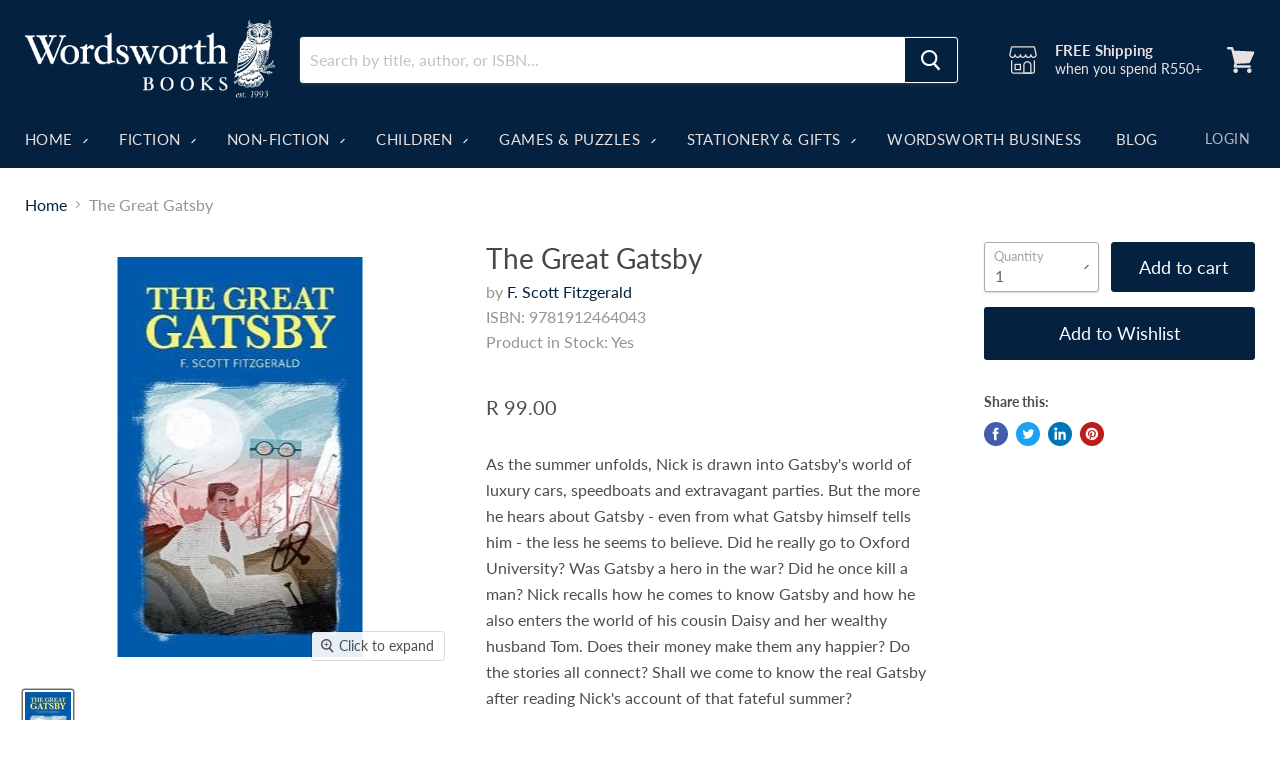

--- FILE ---
content_type: text/html; charset=utf-8
request_url: https://www.wordsworth.co.za/products/the-great-gatsby-6
body_size: 35796
content:
<!doctype html>
<html class="no-js no-touch" lang="en">
  

  

 <head>

<meta name="google-site-verification" content="bF6rIVTWAWoIb5R6GS7HWTLzE24Zw8XR44H_qUNsp_Y" />

<meta charset="utf-8">
    <meta http-equiv="x-ua-compatible" content="IE=edge">
  <meta http-equiv="Expires" content="30"/>    


   

    <title>The Great Gatsby — Wordsworth Books</title>

    
      <meta name="description" content="As the summer unfolds, Nick is drawn into Gatsby&#39;s world of luxury cars, speedboats and extravagant parties. But the more he hears about Gatsby - even from what Gatsby himself tells him - the less he seems to believe. Did he really go to Oxford University? Was Gatsby a hero in the war? Did he once kill a man? Nick reca">
    
  

    
  <link rel="shortcut icon" href="//www.wordsworth.co.za/cdn/shop/files/favicon_1_32x32.png?v=1633531151" type="image/png">


    
      <link rel="canonical" href="https://www.wordsworth.co.za/products/the-great-gatsby-6" />
    

    <meta name="viewport" content="width=device-width">

    
    















<meta property="og:site_name" content="Wordsworth Books">
<meta property="og:url" content="https://www.wordsworth.co.za/products/the-great-gatsby-6">
<meta property="og:title" content="The Great Gatsby">
<meta property="og:type" content="website">
<meta property="og:description" content="As the summer unfolds, Nick is drawn into Gatsby&#39;s world of luxury cars, speedboats and extravagant parties. But the more he hears about Gatsby - even from what Gatsby himself tells him - the less he seems to believe. Did he really go to Oxford University? Was Gatsby a hero in the war? Did he once kill a man? Nick reca">




    
    
    

    
    
    <meta
      property="og:image"
      content="https://www.wordsworth.co.za/cdn/shop/products/151112_611a82e4338735.76427720_9781912464043_1200x1959.jpg?v=1640878302"
    />
    <meta
      property="og:image:secure_url"
      content="https://www.wordsworth.co.za/cdn/shop/products/151112_611a82e4338735.76427720_9781912464043_1200x1959.jpg?v=1640878302"
    />
    <meta property="og:image:width" content="1200" />
    <meta property="og:image:height" content="1959" />
    
    
    <meta property="og:image:alt" content="Social media image" />
  
















<meta name="twitter:title" content="The Great Gatsby">
<meta name="twitter:description" content="As the summer unfolds, Nick is drawn into Gatsby&#39;s world of luxury cars, speedboats and extravagant parties. But the more he hears about Gatsby - even from what Gatsby himself tells him - the less he seems to believe. Did he really go to Oxford University? Was Gatsby a hero in the war? Did he once kill a man? Nick reca">


    
    
    
      
      
      <meta name="twitter:card" content="summary">
    
    
    <meta
      property="twitter:image"
      content="https://www.wordsworth.co.za/cdn/shop/products/151112_611a82e4338735.76427720_9781912464043_1200x1200_crop_center.jpg?v=1640878302"
    />
    <meta property="twitter:image:width" content="1200" />
    <meta property="twitter:image:height" content="1200" />
    
    
    <meta property="twitter:image:alt" content="Social media image" />
  



   

    <script>window.performance && window.performance.mark && window.performance.mark('shopify.content_for_header.start');</script><meta name="facebook-domain-verification" content="3tym5bi63bb0knba2j7jkx4aox0dig">
<meta id="shopify-digital-wallet" name="shopify-digital-wallet" content="/56291918002/digital_wallets/dialog">
<link rel="alternate" type="application/json+oembed" href="https://www.wordsworth.co.za/products/the-great-gatsby-6.oembed">
<script async="async" src="/checkouts/internal/preloads.js?locale=en-ZA"></script>
<script id="shopify-features" type="application/json">{"accessToken":"dc4dc8a9e482fdf547f2f853c657ed4a","betas":["rich-media-storefront-analytics"],"domain":"www.wordsworth.co.za","predictiveSearch":true,"shopId":56291918002,"locale":"en"}</script>
<script>var Shopify = Shopify || {};
Shopify.shop = "wordsworthsa.myshopify.com";
Shopify.locale = "en";
Shopify.currency = {"active":"ZAR","rate":"1.0"};
Shopify.country = "ZA";
Shopify.theme = {"name":"Copy of Empire","id":130986279090,"schema_name":"Empire","schema_version":"5.10.0","theme_store_id":838,"role":"main"};
Shopify.theme.handle = "null";
Shopify.theme.style = {"id":null,"handle":null};
Shopify.cdnHost = "www.wordsworth.co.za/cdn";
Shopify.routes = Shopify.routes || {};
Shopify.routes.root = "/";</script>
<script type="module">!function(o){(o.Shopify=o.Shopify||{}).modules=!0}(window);</script>
<script>!function(o){function n(){var o=[];function n(){o.push(Array.prototype.slice.apply(arguments))}return n.q=o,n}var t=o.Shopify=o.Shopify||{};t.loadFeatures=n(),t.autoloadFeatures=n()}(window);</script>
<script id="shop-js-analytics" type="application/json">{"pageType":"product"}</script>
<script defer="defer" async type="module" src="//www.wordsworth.co.za/cdn/shopifycloud/shop-js/modules/v2/client.init-shop-cart-sync_dlpDe4U9.en.esm.js"></script>
<script defer="defer" async type="module" src="//www.wordsworth.co.za/cdn/shopifycloud/shop-js/modules/v2/chunk.common_FunKbpTJ.esm.js"></script>
<script type="module">
  await import("//www.wordsworth.co.za/cdn/shopifycloud/shop-js/modules/v2/client.init-shop-cart-sync_dlpDe4U9.en.esm.js");
await import("//www.wordsworth.co.za/cdn/shopifycloud/shop-js/modules/v2/chunk.common_FunKbpTJ.esm.js");

  window.Shopify.SignInWithShop?.initShopCartSync?.({"fedCMEnabled":true,"windoidEnabled":true});

</script>
<script>(function() {
  var isLoaded = false;
  function asyncLoad() {
    if (isLoaded) return;
    isLoaded = true;
    var urls = ["https:\/\/chimpstatic.com\/mcjs-connected\/js\/users\/5144069fbca16b29fb8c86df1\/472b52286e9ab56d8c68f2c22.js?shop=wordsworthsa.myshopify.com","https:\/\/call.chatra.io\/shopify?chatraId=4t9qEDu7MADGdxBcy\u0026shop=wordsworthsa.myshopify.com","https:\/\/str.rise-ai.com\/?shop=wordsworthsa.myshopify.com","https:\/\/strn.rise-ai.com\/?shop=wordsworthsa.myshopify.com","\/\/cdn.shopify.com\/proxy\/aaee65541b23a7fc4e6b9a7a399b1bd9ef78d524d67933e4e94376c1f67eb1aa\/my.loopz.io\/js\/shopify-gift-card-product.js?spid=8336053338290\u0026pid=0452f768-e76c-4f30-be6b-895f2c91f255\u0026ph=loopz-gift-card\u0026eooos=true\u0026ocp=false\u0026opov=true\u0026hash=bf646988-2849-4d86-a861-de4e14168f3b\u0026shop=wordsworthsa.myshopify.com\u0026sp-cache-control=cHVibGljLCBtYXgtYWdlPTkwMA"];
    for (var i = 0; i < urls.length; i++) {
      var s = document.createElement('script');
      s.type = 'text/javascript';
      s.async = true;
      s.src = urls[i];
      var x = document.getElementsByTagName('script')[0];
      x.parentNode.insertBefore(s, x);
    }
  };
  if(window.attachEvent) {
    window.attachEvent('onload', asyncLoad);
  } else {
    window.addEventListener('load', asyncLoad, false);
  }
})();</script>
<script id="__st">var __st={"a":56291918002,"offset":7200,"reqid":"817899ea-0a69-4449-829e-344cbb5f5b2b-1765853837","pageurl":"www.wordsworth.co.za\/products\/the-great-gatsby-6","u":"5fa051752121","p":"product","rtyp":"product","rid":6820310876338};</script>
<script>window.ShopifyPaypalV4VisibilityTracking = true;</script>
<script id="captcha-bootstrap">!function(){'use strict';const t='contact',e='account',n='new_comment',o=[[t,t],['blogs',n],['comments',n],[t,'customer']],c=[[e,'customer_login'],[e,'guest_login'],[e,'recover_customer_password'],[e,'create_customer']],r=t=>t.map((([t,e])=>`form[action*='/${t}']:not([data-nocaptcha='true']) input[name='form_type'][value='${e}']`)).join(','),a=t=>()=>t?[...document.querySelectorAll(t)].map((t=>t.form)):[];function s(){const t=[...o],e=r(t);return a(e)}const i='password',u='form_key',d=['recaptcha-v3-token','g-recaptcha-response','h-captcha-response',i],f=()=>{try{return window.sessionStorage}catch{return}},m='__shopify_v',_=t=>t.elements[u];function p(t,e,n=!1){try{const o=window.sessionStorage,c=JSON.parse(o.getItem(e)),{data:r}=function(t){const{data:e,action:n}=t;return t[m]||n?{data:e,action:n}:{data:t,action:n}}(c);for(const[e,n]of Object.entries(r))t.elements[e]&&(t.elements[e].value=n);n&&o.removeItem(e)}catch(o){console.error('form repopulation failed',{error:o})}}const l='form_type',E='cptcha';function T(t){t.dataset[E]=!0}const w=window,h=w.document,L='Shopify',v='ce_forms',y='captcha';let A=!1;((t,e)=>{const n=(g='f06e6c50-85a8-45c8-87d0-21a2b65856fe',I='https://cdn.shopify.com/shopifycloud/storefront-forms-hcaptcha/ce_storefront_forms_captcha_hcaptcha.v1.5.2.iife.js',D={infoText:'Protected by hCaptcha',privacyText:'Privacy',termsText:'Terms'},(t,e,n)=>{const o=w[L][v],c=o.bindForm;if(c)return c(t,g,e,D).then(n);var r;o.q.push([[t,g,e,D],n]),r=I,A||(h.body.append(Object.assign(h.createElement('script'),{id:'captcha-provider',async:!0,src:r})),A=!0)});var g,I,D;w[L]=w[L]||{},w[L][v]=w[L][v]||{},w[L][v].q=[],w[L][y]=w[L][y]||{},w[L][y].protect=function(t,e){n(t,void 0,e),T(t)},Object.freeze(w[L][y]),function(t,e,n,w,h,L){const[v,y,A,g]=function(t,e,n){const i=e?o:[],u=t?c:[],d=[...i,...u],f=r(d),m=r(i),_=r(d.filter((([t,e])=>n.includes(e))));return[a(f),a(m),a(_),s()]}(w,h,L),I=t=>{const e=t.target;return e instanceof HTMLFormElement?e:e&&e.form},D=t=>v().includes(t);t.addEventListener('submit',(t=>{const e=I(t);if(!e)return;const n=D(e)&&!e.dataset.hcaptchaBound&&!e.dataset.recaptchaBound,o=_(e),c=g().includes(e)&&(!o||!o.value);(n||c)&&t.preventDefault(),c&&!n&&(function(t){try{if(!f())return;!function(t){const e=f();if(!e)return;const n=_(t);if(!n)return;const o=n.value;o&&e.removeItem(o)}(t);const e=Array.from(Array(32),(()=>Math.random().toString(36)[2])).join('');!function(t,e){_(t)||t.append(Object.assign(document.createElement('input'),{type:'hidden',name:u})),t.elements[u].value=e}(t,e),function(t,e){const n=f();if(!n)return;const o=[...t.querySelectorAll(`input[type='${i}']`)].map((({name:t})=>t)),c=[...d,...o],r={};for(const[a,s]of new FormData(t).entries())c.includes(a)||(r[a]=s);n.setItem(e,JSON.stringify({[m]:1,action:t.action,data:r}))}(t,e)}catch(e){console.error('failed to persist form',e)}}(e),e.submit())}));const S=(t,e)=>{t&&!t.dataset[E]&&(n(t,e.some((e=>e===t))),T(t))};for(const o of['focusin','change'])t.addEventListener(o,(t=>{const e=I(t);D(e)&&S(e,y())}));const B=e.get('form_key'),M=e.get(l),P=B&&M;t.addEventListener('DOMContentLoaded',(()=>{const t=y();if(P)for(const e of t)e.elements[l].value===M&&p(e,B);[...new Set([...A(),...v().filter((t=>'true'===t.dataset.shopifyCaptcha))])].forEach((e=>S(e,t)))}))}(h,new URLSearchParams(w.location.search),n,t,e,['guest_login'])})(!0,!0)}();</script>
<script integrity="sha256-52AcMU7V7pcBOXWImdc/TAGTFKeNjmkeM1Pvks/DTgc=" data-source-attribution="shopify.loadfeatures" defer="defer" src="//www.wordsworth.co.za/cdn/shopifycloud/storefront/assets/storefront/load_feature-81c60534.js" crossorigin="anonymous"></script>
<script data-source-attribution="shopify.dynamic_checkout.dynamic.init">var Shopify=Shopify||{};Shopify.PaymentButton=Shopify.PaymentButton||{isStorefrontPortableWallets:!0,init:function(){window.Shopify.PaymentButton.init=function(){};var t=document.createElement("script");t.src="https://www.wordsworth.co.za/cdn/shopifycloud/portable-wallets/latest/portable-wallets.en.js",t.type="module",document.head.appendChild(t)}};
</script>
<script data-source-attribution="shopify.dynamic_checkout.buyer_consent">
  function portableWalletsHideBuyerConsent(e){var t=document.getElementById("shopify-buyer-consent"),n=document.getElementById("shopify-subscription-policy-button");t&&n&&(t.classList.add("hidden"),t.setAttribute("aria-hidden","true"),n.removeEventListener("click",e))}function portableWalletsShowBuyerConsent(e){var t=document.getElementById("shopify-buyer-consent"),n=document.getElementById("shopify-subscription-policy-button");t&&n&&(t.classList.remove("hidden"),t.removeAttribute("aria-hidden"),n.addEventListener("click",e))}window.Shopify?.PaymentButton&&(window.Shopify.PaymentButton.hideBuyerConsent=portableWalletsHideBuyerConsent,window.Shopify.PaymentButton.showBuyerConsent=portableWalletsShowBuyerConsent);
</script>
<script data-source-attribution="shopify.dynamic_checkout.cart.bootstrap">document.addEventListener("DOMContentLoaded",(function(){function t(){return document.querySelector("shopify-accelerated-checkout-cart, shopify-accelerated-checkout")}if(t())Shopify.PaymentButton.init();else{new MutationObserver((function(e,n){t()&&(Shopify.PaymentButton.init(),n.disconnect())})).observe(document.body,{childList:!0,subtree:!0})}}));
</script>

<script>window.performance && window.performance.mark && window.performance.mark('shopify.content_for_header.end');</script>
   <link rel="preconnect" href="https://cdn.shopify.com">
    <link rel="preconnect" href="https://fonts.shopifycdn.com">
    <link rel="preconnect" href="https://v.shopify.com">
    <link rel="preconnect" href="https://cdn.shopifycloud.com">
  
   <link rel="preload" href="//www.wordsworth.co.za/cdn/fonts/lato/lato_n4.c3b93d431f0091c8be23185e15c9d1fee1e971c5.woff2" as="font" crossorigin="anonymous">
    <link rel="preload" as="style" href="//www.wordsworth.co.za/cdn/shop/t/13/assets/theme.css?v=116196636257333221161761941022">

    <link href="//www.wordsworth.co.za/cdn/shop/t/13/assets/theme.css?v=116196636257333221161761941022" rel="stylesheet" type="text/css" media="all" />
    <link href="//www.wordsworth.co.za/cdn/shop/t/13/assets/custom.css?v=169050902162463637711661325865" rel="stylesheet" type="text/css" media="all" />

    
    <script>
      window.Theme = window.Theme || {};
      window.Theme.routes = {
        "root_url": "/",
        "account_url": "/account",
        "account_login_url": "/account/login",
        "account_logout_url": "/account/logout",
        "account_register_url": "/account/register",
        "account_addresses_url": "/account/addresses",
        "collections_url": "/collections",
        "all_products_collection_url": "/collections/all",
        "search_url": "/search",
        "cart_url": "/cart",
        "cart_add_url": "/cart/add",
        "cart_change_url": "/cart/change",
        "cart_clear_url": "/cart/clear",
        "product_recommendations_url": "/recommendations/products",
      };
    </script>
    

<!--   <script src="//staticxx.s3.amazonaws.com/aio_stats_lib_v1.min.js?v=1.0"></script> -->
 
 <script>
 let ps_apiURI = "https://swift-api.perfectapps.io/api";
 let ps_storeUrl = "https://swift.perfectapps.io";
 let ps_productId = "6820310876338";
 </script> 
  
  
 
  


  


 
 
  
  <style>
  .aaa_gift_regi_name span, .gift-sidebar-header-left a ,button.btn.btn-primary.aaa_find_registry {
    font-family: Lato,sans-serif !important;
} 
  </style>
  
  <!-- BEGIN app block: shopify://apps/timesact-pre-order/blocks/app-embed/bf6c109b-79b5-457c-8752-0e5e9e9676e7 -->
<!-- END app block --><script src="https://cdn.shopify.com/extensions/1f805629-c1d3-44c5-afa0-f2ef641295ef/booster-page-speed-optimizer-1/assets/speed-embed.js" type="text/javascript" defer="defer"></script>
<script src="https://cdn.shopify.com/extensions/3ee93129-d11c-4adb-8a29-0c9bec8a2202/preorder-notify-me-timesact-17/assets/timesact.js" type="text/javascript" defer="defer"></script>
<link href="https://cdn.shopify.com/extensions/3ee93129-d11c-4adb-8a29-0c9bec8a2202/preorder-notify-me-timesact-17/assets/timesact.css" rel="stylesheet" type="text/css" media="all">
<link href="https://monorail-edge.shopifysvc.com" rel="dns-prefetch">
<script>(function(){if ("sendBeacon" in navigator && "performance" in window) {try {var session_token_from_headers = performance.getEntriesByType('navigation')[0].serverTiming.find(x => x.name == '_s').description;} catch {var session_token_from_headers = undefined;}var session_cookie_matches = document.cookie.match(/_shopify_s=([^;]*)/);var session_token_from_cookie = session_cookie_matches && session_cookie_matches.length === 2 ? session_cookie_matches[1] : "";var session_token = session_token_from_headers || session_token_from_cookie || "";function handle_abandonment_event(e) {var entries = performance.getEntries().filter(function(entry) {return /monorail-edge.shopifysvc.com/.test(entry.name);});if (!window.abandonment_tracked && entries.length === 0) {window.abandonment_tracked = true;var currentMs = Date.now();var navigation_start = performance.timing.navigationStart;var payload = {shop_id: 56291918002,url: window.location.href,navigation_start,duration: currentMs - navigation_start,session_token,page_type: "product"};window.navigator.sendBeacon("https://monorail-edge.shopifysvc.com/v1/produce", JSON.stringify({schema_id: "online_store_buyer_site_abandonment/1.1",payload: payload,metadata: {event_created_at_ms: currentMs,event_sent_at_ms: currentMs}}));}}window.addEventListener('pagehide', handle_abandonment_event);}}());</script>
<script id="web-pixels-manager-setup">(function e(e,d,r,n,o){if(void 0===o&&(o={}),!Boolean(null===(a=null===(i=window.Shopify)||void 0===i?void 0:i.analytics)||void 0===a?void 0:a.replayQueue)){var i,a;window.Shopify=window.Shopify||{};var t=window.Shopify;t.analytics=t.analytics||{};var s=t.analytics;s.replayQueue=[],s.publish=function(e,d,r){return s.replayQueue.push([e,d,r]),!0};try{self.performance.mark("wpm:start")}catch(e){}var l=function(){var e={modern:/Edge?\/(1{2}[4-9]|1[2-9]\d|[2-9]\d{2}|\d{4,})\.\d+(\.\d+|)|Firefox\/(1{2}[4-9]|1[2-9]\d|[2-9]\d{2}|\d{4,})\.\d+(\.\d+|)|Chrom(ium|e)\/(9{2}|\d{3,})\.\d+(\.\d+|)|(Maci|X1{2}).+ Version\/(15\.\d+|(1[6-9]|[2-9]\d|\d{3,})\.\d+)([,.]\d+|)( \(\w+\)|)( Mobile\/\w+|) Safari\/|Chrome.+OPR\/(9{2}|\d{3,})\.\d+\.\d+|(CPU[ +]OS|iPhone[ +]OS|CPU[ +]iPhone|CPU IPhone OS|CPU iPad OS)[ +]+(15[._]\d+|(1[6-9]|[2-9]\d|\d{3,})[._]\d+)([._]\d+|)|Android:?[ /-](13[3-9]|1[4-9]\d|[2-9]\d{2}|\d{4,})(\.\d+|)(\.\d+|)|Android.+Firefox\/(13[5-9]|1[4-9]\d|[2-9]\d{2}|\d{4,})\.\d+(\.\d+|)|Android.+Chrom(ium|e)\/(13[3-9]|1[4-9]\d|[2-9]\d{2}|\d{4,})\.\d+(\.\d+|)|SamsungBrowser\/([2-9]\d|\d{3,})\.\d+/,legacy:/Edge?\/(1[6-9]|[2-9]\d|\d{3,})\.\d+(\.\d+|)|Firefox\/(5[4-9]|[6-9]\d|\d{3,})\.\d+(\.\d+|)|Chrom(ium|e)\/(5[1-9]|[6-9]\d|\d{3,})\.\d+(\.\d+|)([\d.]+$|.*Safari\/(?![\d.]+ Edge\/[\d.]+$))|(Maci|X1{2}).+ Version\/(10\.\d+|(1[1-9]|[2-9]\d|\d{3,})\.\d+)([,.]\d+|)( \(\w+\)|)( Mobile\/\w+|) Safari\/|Chrome.+OPR\/(3[89]|[4-9]\d|\d{3,})\.\d+\.\d+|(CPU[ +]OS|iPhone[ +]OS|CPU[ +]iPhone|CPU IPhone OS|CPU iPad OS)[ +]+(10[._]\d+|(1[1-9]|[2-9]\d|\d{3,})[._]\d+)([._]\d+|)|Android:?[ /-](13[3-9]|1[4-9]\d|[2-9]\d{2}|\d{4,})(\.\d+|)(\.\d+|)|Mobile Safari.+OPR\/([89]\d|\d{3,})\.\d+\.\d+|Android.+Firefox\/(13[5-9]|1[4-9]\d|[2-9]\d{2}|\d{4,})\.\d+(\.\d+|)|Android.+Chrom(ium|e)\/(13[3-9]|1[4-9]\d|[2-9]\d{2}|\d{4,})\.\d+(\.\d+|)|Android.+(UC? ?Browser|UCWEB|U3)[ /]?(15\.([5-9]|\d{2,})|(1[6-9]|[2-9]\d|\d{3,})\.\d+)\.\d+|SamsungBrowser\/(5\.\d+|([6-9]|\d{2,})\.\d+)|Android.+MQ{2}Browser\/(14(\.(9|\d{2,})|)|(1[5-9]|[2-9]\d|\d{3,})(\.\d+|))(\.\d+|)|K[Aa][Ii]OS\/(3\.\d+|([4-9]|\d{2,})\.\d+)(\.\d+|)/},d=e.modern,r=e.legacy,n=navigator.userAgent;return n.match(d)?"modern":n.match(r)?"legacy":"unknown"}(),u="modern"===l?"modern":"legacy",c=(null!=n?n:{modern:"",legacy:""})[u],f=function(e){return[e.baseUrl,"/wpm","/b",e.hashVersion,"modern"===e.buildTarget?"m":"l",".js"].join("")}({baseUrl:d,hashVersion:r,buildTarget:u}),m=function(e){var d=e.version,r=e.bundleTarget,n=e.surface,o=e.pageUrl,i=e.monorailEndpoint;return{emit:function(e){var a=e.status,t=e.errorMsg,s=(new Date).getTime(),l=JSON.stringify({metadata:{event_sent_at_ms:s},events:[{schema_id:"web_pixels_manager_load/3.1",payload:{version:d,bundle_target:r,page_url:o,status:a,surface:n,error_msg:t},metadata:{event_created_at_ms:s}}]});if(!i)return console&&console.warn&&console.warn("[Web Pixels Manager] No Monorail endpoint provided, skipping logging."),!1;try{return self.navigator.sendBeacon.bind(self.navigator)(i,l)}catch(e){}var u=new XMLHttpRequest;try{return u.open("POST",i,!0),u.setRequestHeader("Content-Type","text/plain"),u.send(l),!0}catch(e){return console&&console.warn&&console.warn("[Web Pixels Manager] Got an unhandled error while logging to Monorail."),!1}}}}({version:r,bundleTarget:l,surface:e.surface,pageUrl:self.location.href,monorailEndpoint:e.monorailEndpoint});try{o.browserTarget=l,function(e){var d=e.src,r=e.async,n=void 0===r||r,o=e.onload,i=e.onerror,a=e.sri,t=e.scriptDataAttributes,s=void 0===t?{}:t,l=document.createElement("script"),u=document.querySelector("head"),c=document.querySelector("body");if(l.async=n,l.src=d,a&&(l.integrity=a,l.crossOrigin="anonymous"),s)for(var f in s)if(Object.prototype.hasOwnProperty.call(s,f))try{l.dataset[f]=s[f]}catch(e){}if(o&&l.addEventListener("load",o),i&&l.addEventListener("error",i),u)u.appendChild(l);else{if(!c)throw new Error("Did not find a head or body element to append the script");c.appendChild(l)}}({src:f,async:!0,onload:function(){if(!function(){var e,d;return Boolean(null===(d=null===(e=window.Shopify)||void 0===e?void 0:e.analytics)||void 0===d?void 0:d.initialized)}()){var d=window.webPixelsManager.init(e)||void 0;if(d){var r=window.Shopify.analytics;r.replayQueue.forEach((function(e){var r=e[0],n=e[1],o=e[2];d.publishCustomEvent(r,n,o)})),r.replayQueue=[],r.publish=d.publishCustomEvent,r.visitor=d.visitor,r.initialized=!0}}},onerror:function(){return m.emit({status:"failed",errorMsg:"".concat(f," has failed to load")})},sri:function(e){var d=/^sha384-[A-Za-z0-9+/=]+$/;return"string"==typeof e&&d.test(e)}(c)?c:"",scriptDataAttributes:o}),m.emit({status:"loading"})}catch(e){m.emit({status:"failed",errorMsg:(null==e?void 0:e.message)||"Unknown error"})}}})({shopId: 56291918002,storefrontBaseUrl: "https://www.wordsworth.co.za",extensionsBaseUrl: "https://extensions.shopifycdn.com/cdn/shopifycloud/web-pixels-manager",monorailEndpoint: "https://monorail-edge.shopifysvc.com/unstable/produce_batch",surface: "storefront-renderer",enabledBetaFlags: ["2dca8a86"],webPixelsConfigList: [{"id":"142180530","configuration":"{\"pixel_id\":\"1382969495430084\",\"pixel_type\":\"facebook_pixel\",\"metaapp_system_user_token\":\"-\"}","eventPayloadVersion":"v1","runtimeContext":"OPEN","scriptVersion":"ca16bc87fe92b6042fbaa3acc2fbdaa6","type":"APP","apiClientId":2329312,"privacyPurposes":["ANALYTICS","MARKETING","SALE_OF_DATA"],"dataSharingAdjustments":{"protectedCustomerApprovalScopes":["read_customer_address","read_customer_email","read_customer_name","read_customer_personal_data","read_customer_phone"]}},{"id":"shopify-app-pixel","configuration":"{}","eventPayloadVersion":"v1","runtimeContext":"STRICT","scriptVersion":"0450","apiClientId":"shopify-pixel","type":"APP","privacyPurposes":["ANALYTICS","MARKETING"]},{"id":"shopify-custom-pixel","eventPayloadVersion":"v1","runtimeContext":"LAX","scriptVersion":"0450","apiClientId":"shopify-pixel","type":"CUSTOM","privacyPurposes":["ANALYTICS","MARKETING"]}],isMerchantRequest: false,initData: {"shop":{"name":"Wordsworth Books","paymentSettings":{"currencyCode":"ZAR"},"myshopifyDomain":"wordsworthsa.myshopify.com","countryCode":"ZA","storefrontUrl":"https:\/\/www.wordsworth.co.za"},"customer":null,"cart":null,"checkout":null,"productVariants":[{"price":{"amount":99.0,"currencyCode":"ZAR"},"product":{"title":"The Great Gatsby","vendor":"F. Scott Fitzgerald","id":"6820310876338","untranslatedTitle":"The Great Gatsby","url":"\/products\/the-great-gatsby-6","type":"Children's Fiction"},"id":"40304425009330","image":{"src":"\/\/www.wordsworth.co.za\/cdn\/shop\/products\/151112_611a82e4338735.76427720_9781912464043.jpg?v=1640878302"},"sku":"9781912464043","title":"Default Title","untranslatedTitle":"Default Title"}],"purchasingCompany":null},},"https://www.wordsworth.co.za/cdn","ae1676cfwd2530674p4253c800m34e853cb",{"modern":"","legacy":""},{"shopId":"56291918002","storefrontBaseUrl":"https:\/\/www.wordsworth.co.za","extensionBaseUrl":"https:\/\/extensions.shopifycdn.com\/cdn\/shopifycloud\/web-pixels-manager","surface":"storefront-renderer","enabledBetaFlags":"[\"2dca8a86\"]","isMerchantRequest":"false","hashVersion":"ae1676cfwd2530674p4253c800m34e853cb","publish":"custom","events":"[[\"page_viewed\",{}],[\"product_viewed\",{\"productVariant\":{\"price\":{\"amount\":99.0,\"currencyCode\":\"ZAR\"},\"product\":{\"title\":\"The Great Gatsby\",\"vendor\":\"F. Scott Fitzgerald\",\"id\":\"6820310876338\",\"untranslatedTitle\":\"The Great Gatsby\",\"url\":\"\/products\/the-great-gatsby-6\",\"type\":\"Children's Fiction\"},\"id\":\"40304425009330\",\"image\":{\"src\":\"\/\/www.wordsworth.co.za\/cdn\/shop\/products\/151112_611a82e4338735.76427720_9781912464043.jpg?v=1640878302\"},\"sku\":\"9781912464043\",\"title\":\"Default Title\",\"untranslatedTitle\":\"Default Title\"}}]]"});</script><script>
  window.ShopifyAnalytics = window.ShopifyAnalytics || {};
  window.ShopifyAnalytics.meta = window.ShopifyAnalytics.meta || {};
  window.ShopifyAnalytics.meta.currency = 'ZAR';
  var meta = {"product":{"id":6820310876338,"gid":"gid:\/\/shopify\/Product\/6820310876338","vendor":"F. Scott Fitzgerald","type":"Children's Fiction","variants":[{"id":40304425009330,"price":9900,"name":"The Great Gatsby","public_title":null,"sku":"9781912464043"}],"remote":false},"page":{"pageType":"product","resourceType":"product","resourceId":6820310876338}};
  for (var attr in meta) {
    window.ShopifyAnalytics.meta[attr] = meta[attr];
  }
</script>
<script class="analytics">
  (function () {
    var customDocumentWrite = function(content) {
      var jquery = null;

      if (window.jQuery) {
        jquery = window.jQuery;
      } else if (window.Checkout && window.Checkout.$) {
        jquery = window.Checkout.$;
      }

      if (jquery) {
        jquery('body').append(content);
      }
    };

    var hasLoggedConversion = function(token) {
      if (token) {
        return document.cookie.indexOf('loggedConversion=' + token) !== -1;
      }
      return false;
    }

    var setCookieIfConversion = function(token) {
      if (token) {
        var twoMonthsFromNow = new Date(Date.now());
        twoMonthsFromNow.setMonth(twoMonthsFromNow.getMonth() + 2);

        document.cookie = 'loggedConversion=' + token + '; expires=' + twoMonthsFromNow;
      }
    }

    var trekkie = window.ShopifyAnalytics.lib = window.trekkie = window.trekkie || [];
    if (trekkie.integrations) {
      return;
    }
    trekkie.methods = [
      'identify',
      'page',
      'ready',
      'track',
      'trackForm',
      'trackLink'
    ];
    trekkie.factory = function(method) {
      return function() {
        var args = Array.prototype.slice.call(arguments);
        args.unshift(method);
        trekkie.push(args);
        return trekkie;
      };
    };
    for (var i = 0; i < trekkie.methods.length; i++) {
      var key = trekkie.methods[i];
      trekkie[key] = trekkie.factory(key);
    }
    trekkie.load = function(config) {
      trekkie.config = config || {};
      trekkie.config.initialDocumentCookie = document.cookie;
      var first = document.getElementsByTagName('script')[0];
      var script = document.createElement('script');
      script.type = 'text/javascript';
      script.onerror = function(e) {
        var scriptFallback = document.createElement('script');
        scriptFallback.type = 'text/javascript';
        scriptFallback.onerror = function(error) {
                var Monorail = {
      produce: function produce(monorailDomain, schemaId, payload) {
        var currentMs = new Date().getTime();
        var event = {
          schema_id: schemaId,
          payload: payload,
          metadata: {
            event_created_at_ms: currentMs,
            event_sent_at_ms: currentMs
          }
        };
        return Monorail.sendRequest("https://" + monorailDomain + "/v1/produce", JSON.stringify(event));
      },
      sendRequest: function sendRequest(endpointUrl, payload) {
        // Try the sendBeacon API
        if (window && window.navigator && typeof window.navigator.sendBeacon === 'function' && typeof window.Blob === 'function' && !Monorail.isIos12()) {
          var blobData = new window.Blob([payload], {
            type: 'text/plain'
          });

          if (window.navigator.sendBeacon(endpointUrl, blobData)) {
            return true;
          } // sendBeacon was not successful

        } // XHR beacon

        var xhr = new XMLHttpRequest();

        try {
          xhr.open('POST', endpointUrl);
          xhr.setRequestHeader('Content-Type', 'text/plain');
          xhr.send(payload);
        } catch (e) {
          console.log(e);
        }

        return false;
      },
      isIos12: function isIos12() {
        return window.navigator.userAgent.lastIndexOf('iPhone; CPU iPhone OS 12_') !== -1 || window.navigator.userAgent.lastIndexOf('iPad; CPU OS 12_') !== -1;
      }
    };
    Monorail.produce('monorail-edge.shopifysvc.com',
      'trekkie_storefront_load_errors/1.1',
      {shop_id: 56291918002,
      theme_id: 130986279090,
      app_name: "storefront",
      context_url: window.location.href,
      source_url: "//www.wordsworth.co.za/cdn/s/trekkie.storefront.1a0636ab3186d698599065cb6ce9903ebacdd71a.min.js"});

        };
        scriptFallback.async = true;
        scriptFallback.src = '//www.wordsworth.co.za/cdn/s/trekkie.storefront.1a0636ab3186d698599065cb6ce9903ebacdd71a.min.js';
        first.parentNode.insertBefore(scriptFallback, first);
      };
      script.async = true;
      script.src = '//www.wordsworth.co.za/cdn/s/trekkie.storefront.1a0636ab3186d698599065cb6ce9903ebacdd71a.min.js';
      first.parentNode.insertBefore(script, first);
    };
    trekkie.load(
      {"Trekkie":{"appName":"storefront","development":false,"defaultAttributes":{"shopId":56291918002,"isMerchantRequest":null,"themeId":130986279090,"themeCityHash":"11922668633597966094","contentLanguage":"en","currency":"ZAR","eventMetadataId":"6a2537f5-cbf1-40fa-82a4-1bafde59521b"},"isServerSideCookieWritingEnabled":true,"monorailRegion":"shop_domain"},"Session Attribution":{},"S2S":{"facebookCapiEnabled":false,"source":"trekkie-storefront-renderer","apiClientId":580111}}
    );

    var loaded = false;
    trekkie.ready(function() {
      if (loaded) return;
      loaded = true;

      window.ShopifyAnalytics.lib = window.trekkie;

      var originalDocumentWrite = document.write;
      document.write = customDocumentWrite;
      try { window.ShopifyAnalytics.merchantGoogleAnalytics.call(this); } catch(error) {};
      document.write = originalDocumentWrite;

      window.ShopifyAnalytics.lib.page(null,{"pageType":"product","resourceType":"product","resourceId":6820310876338,"shopifyEmitted":true});

      var match = window.location.pathname.match(/checkouts\/(.+)\/(thank_you|post_purchase)/)
      var token = match? match[1]: undefined;
      if (!hasLoggedConversion(token)) {
        setCookieIfConversion(token);
        window.ShopifyAnalytics.lib.track("Viewed Product",{"currency":"ZAR","variantId":40304425009330,"productId":6820310876338,"productGid":"gid:\/\/shopify\/Product\/6820310876338","name":"The Great Gatsby","price":"99.00","sku":"9781912464043","brand":"F. Scott Fitzgerald","variant":null,"category":"Children's Fiction","nonInteraction":true,"remote":false},undefined,undefined,{"shopifyEmitted":true});
      window.ShopifyAnalytics.lib.track("monorail:\/\/trekkie_storefront_viewed_product\/1.1",{"currency":"ZAR","variantId":40304425009330,"productId":6820310876338,"productGid":"gid:\/\/shopify\/Product\/6820310876338","name":"The Great Gatsby","price":"99.00","sku":"9781912464043","brand":"F. Scott Fitzgerald","variant":null,"category":"Children's Fiction","nonInteraction":true,"remote":false,"referer":"https:\/\/www.wordsworth.co.za\/products\/the-great-gatsby-6"});
      }
    });


        var eventsListenerScript = document.createElement('script');
        eventsListenerScript.async = true;
        eventsListenerScript.src = "//www.wordsworth.co.za/cdn/shopifycloud/storefront/assets/shop_events_listener-3da45d37.js";
        document.getElementsByTagName('head')[0].appendChild(eventsListenerScript);

})();</script>
  <script>
  if (!window.ga || (window.ga && typeof window.ga !== 'function')) {
    window.ga = function ga() {
      (window.ga.q = window.ga.q || []).push(arguments);
      if (window.Shopify && window.Shopify.analytics && typeof window.Shopify.analytics.publish === 'function') {
        window.Shopify.analytics.publish("ga_stub_called", {}, {sendTo: "google_osp_migration"});
      }
      console.error("Shopify's Google Analytics stub called with:", Array.from(arguments), "\nSee https://help.shopify.com/manual/promoting-marketing/pixels/pixel-migration#google for more information.");
    };
    if (window.Shopify && window.Shopify.analytics && typeof window.Shopify.analytics.publish === 'function') {
      window.Shopify.analytics.publish("ga_stub_initialized", {}, {sendTo: "google_osp_migration"});
    }
  }
</script>
<script
  defer
  src="https://www.wordsworth.co.za/cdn/shopifycloud/perf-kit/shopify-perf-kit-2.1.2.min.js"
  data-application="storefront-renderer"
  data-shop-id="56291918002"
  data-render-region="gcp-us-central1"
  data-page-type="product"
  data-theme-instance-id="130986279090"
  data-theme-name="Empire"
  data-theme-version="5.10.0"
  data-monorail-region="shop_domain"
  data-resource-timing-sampling-rate="10"
  data-shs="true"
  data-shs-beacon="true"
  data-shs-export-with-fetch="true"
  data-shs-logs-sample-rate="1"
  data-shs-beacon-endpoint="https://www.wordsworth.co.za/api/collect"
></script>
</head>
  <!-- Google tag (gtag.js) -->
<script async src="https://www.googletagmanager.com/gtag/js?id=G-LTG83NPY0W"></script>
<script>
  window.dataLayer = window.dataLayer || [];
  function gtag(){dataLayer.push(arguments);}
  gtag('js', new Date());

  gtag('config', 'G-LTG83NPY0W');
</script>


  <body class="template-product" data-instant-allow-query-string data-reduce-animations>
    <script>
      document.documentElement.className=document.documentElement.className.replace(/\bno-js\b/,'js');
      if(window.Shopify&&window.Shopify.designMode)document.documentElement.className+=' in-theme-editor';
      if(('ontouchstart' in window)||window.DocumentTouch&&document instanceof DocumentTouch)document.documentElement.className=document.documentElement.className.replace(/\bno-touch\b/,'has-touch');
    </script>
    <a class="skip-to-main" href="#site-main">Skip to content</a>
    <div id="shopify-section-static-announcement" class="shopify-section site-announcement"><script
  type="application/json"
  data-section-id="static-announcement"
  data-section-type="static-announcement">
</script>










</div>
  <div id="shopify-section-ann" class="shopify-section disclaimer-site-announcement"><script
  type="application/json"
  data-section-id="ann"
  data-section-type="static-announcement">
</script>










</div>
    <header
      class="site-header site-header-nav--open"
      role="banner"
      data-site-header
    >
      <div id="shopify-section-static-header" class="shopify-section site-header-wrapper"><script
  type="application/json"
  data-section-id="static-header"
  data-section-type="static-header"
  data-section-data>
  {
    "settings": {
      "sticky_header": false,
      "live_search": {
        "enable": true,
        "enable_images": true,
        "enable_content": false,
        "money_format": "R {{amount}}",
        "show_mobile_search_bar": true,
        "context": {
          "view_all_results": "View all results",
          "view_all_products": "View all products",
          "content_results": {
            "title": "Pages \u0026amp; Posts",
            "no_results": "No results."
          },
          "no_results_products": {
            "title": "No products for “*terms*”.",
            "title_in_category": "No products for “*terms*” in *category*.",
            "message": "Sorry, we couldn’t find any matches."
          }
        }
      }
    }
  }
</script>




<style data-shopify>
  .site-logo {
    max-width: 250px;
  }

  .site-logo-image {
    max-height: 100px;
  }
</style>

<div
  class="
    site-header-main
      "  data-site-header-main
  
  
    data-site-header-mobile-search-bar
  
>
  <button class="site-header-menu-toggle" data-menu-toggle>
    <div class="site-header-menu-toggle--button" tabindex="-1">
      <span class="toggle-icon--bar toggle-icon--bar-top"></span>
      <span class="toggle-icon--bar toggle-icon--bar-middle"></span>
      <span class="toggle-icon--bar toggle-icon--bar-bottom"></span>
      <span class="visually-hidden">Menu</span>
    </div>
  </button>

  

  <div
    class="
      site-header-main-content
      
        small-promo-enabled
      
    "
  >
    <div class="site-header-logo">
      <a class="site-logo"
        href="/">
        
          
          

          

  

  <img data-swift-lazy="1" loading="lazy"
    
      src="//www.wordsworth.co.za/cdn/shop/files/website_owl_2f79bb45-60e6-41ee-a6d1-d132cbcf5164_758x242.png?v=1647438785"
    
    alt=""

    
      data-rimg
      srcset="//www.wordsworth.co.za/cdn/shop/files/website_owl_2f79bb45-60e6-41ee-a6d1-d132cbcf5164_758x242.png?v=1647438785 1x"
    

    class="site-logo-image"
    
    
  >




        
      </a>
    </div>

    





<div class="live-search" data-live-search><form
    class="
      live-search-form
      form-fields-inline
      
    "
    action="/search"
    method="get"
    role="search"
    aria-label="Product"
    data-live-search-form
  >
    <input type="hidden" name="type" value="product">
    <div class="form-field no-label"><input
        class="form-field-input live-search-form-field"
        type="text"
        name="q"
        aria-label="Search"
        placeholder="Search by title, author, or ISBN..."
        
        autocomplete="off"
        data-live-search-input>
      <button
        class="live-search-takeover-cancel"
        type="button"
        data-live-search-takeover-cancel>
        Cancel
      </button>

      <button
        class="live-search-button"
        type="submit"
        aria-label="Search"
        data-live-search-submit
      >
        <span class="search-icon search-icon--inactive">
          <svg
  aria-hidden="true"
  focusable="false"
  role="presentation"
  xmlns="http://www.w3.org/2000/svg"
  width="20"
  height="21"
  viewBox="0 0 20 21"
>
  <path fill="currentColor" fill-rule="evenodd" d="M12.514 14.906a8.264 8.264 0 0 1-4.322 1.21C3.668 16.116 0 12.513 0 8.07 0 3.626 3.668.023 8.192.023c4.525 0 8.193 3.603 8.193 8.047 0 2.033-.769 3.89-2.035 5.307l4.999 5.552-1.775 1.597-5.06-5.62zm-4.322-.843c3.37 0 6.102-2.684 6.102-5.993 0-3.31-2.732-5.994-6.102-5.994S2.09 4.76 2.09 8.07c0 3.31 2.732 5.993 6.102 5.993z"/>
</svg>
        </span>
        <span class="search-icon search-icon--active">
          <svg
  aria-hidden="true"
  focusable="false"
  role="presentation"
  width="26"
  height="26"
  viewBox="0 0 26 26"
  xmlns="http://www.w3.org/2000/svg"
>
  <g fill-rule="nonzero" fill="currentColor">
    <path d="M13 26C5.82 26 0 20.18 0 13S5.82 0 13 0s13 5.82 13 13-5.82 13-13 13zm0-3.852a9.148 9.148 0 1 0 0-18.296 9.148 9.148 0 0 0 0 18.296z" opacity=".29"/><path d="M13 26c7.18 0 13-5.82 13-13a1.926 1.926 0 0 0-3.852 0A9.148 9.148 0 0 1 13 22.148 1.926 1.926 0 0 0 13 26z"/>
  </g>
</svg>
        </span>
      </button>
    </div>

    <div class="search-flydown" data-live-search-flydown>
      <div class="search-flydown--placeholder" data-live-search-placeholder>
        <div class="search-flydown--product-items">
          
            <a class="search-flydown--product search-flydown--product" href="#">
              
                <div class="search-flydown--product-image">
                  <svg class="placeholder--image placeholder--content-image" xmlns="http://www.w3.org/2000/svg" viewBox="0 0 525.5 525.5"><path d="M324.5 212.7H203c-1.6 0-2.8 1.3-2.8 2.8V308c0 1.6 1.3 2.8 2.8 2.8h121.6c1.6 0 2.8-1.3 2.8-2.8v-92.5c0-1.6-1.3-2.8-2.9-2.8zm1.1 95.3c0 .6-.5 1.1-1.1 1.1H203c-.6 0-1.1-.5-1.1-1.1v-92.5c0-.6.5-1.1 1.1-1.1h121.6c.6 0 1.1.5 1.1 1.1V308z"/><path d="M210.4 299.5H240v.1s.1 0 .2-.1h75.2v-76.2h-105v76.2zm1.8-7.2l20-20c1.6-1.6 3.8-2.5 6.1-2.5s4.5.9 6.1 2.5l1.5 1.5 16.8 16.8c-12.9 3.3-20.7 6.3-22.8 7.2h-27.7v-5.5zm101.5-10.1c-20.1 1.7-36.7 4.8-49.1 7.9l-16.9-16.9 26.3-26.3c1.6-1.6 3.8-2.5 6.1-2.5s4.5.9 6.1 2.5l27.5 27.5v7.8zm-68.9 15.5c9.7-3.5 33.9-10.9 68.9-13.8v13.8h-68.9zm68.9-72.7v46.8l-26.2-26.2c-1.9-1.9-4.5-3-7.3-3s-5.4 1.1-7.3 3l-26.3 26.3-.9-.9c-1.9-1.9-4.5-3-7.3-3s-5.4 1.1-7.3 3l-18.8 18.8V225h101.4z"/><path d="M232.8 254c4.6 0 8.3-3.7 8.3-8.3s-3.7-8.3-8.3-8.3-8.3 3.7-8.3 8.3 3.7 8.3 8.3 8.3zm0-14.9c3.6 0 6.6 2.9 6.6 6.6s-2.9 6.6-6.6 6.6-6.6-2.9-6.6-6.6 3-6.6 6.6-6.6z"/></svg>
                </div>
              

              <div class="search-flydown--product-text">
                <span class="search-flydown--product-title placeholder--content-text"></span>
                <span class="search-flydown--product-price placeholder--content-text"></span>
              </div>
            </a>
          
            <a class="search-flydown--product search-flydown--product" href="#">
              
                <div class="search-flydown--product-image">
                  <svg class="placeholder--image placeholder--content-image" xmlns="http://www.w3.org/2000/svg" viewBox="0 0 525.5 525.5"><path d="M324.5 212.7H203c-1.6 0-2.8 1.3-2.8 2.8V308c0 1.6 1.3 2.8 2.8 2.8h121.6c1.6 0 2.8-1.3 2.8-2.8v-92.5c0-1.6-1.3-2.8-2.9-2.8zm1.1 95.3c0 .6-.5 1.1-1.1 1.1H203c-.6 0-1.1-.5-1.1-1.1v-92.5c0-.6.5-1.1 1.1-1.1h121.6c.6 0 1.1.5 1.1 1.1V308z"/><path d="M210.4 299.5H240v.1s.1 0 .2-.1h75.2v-76.2h-105v76.2zm1.8-7.2l20-20c1.6-1.6 3.8-2.5 6.1-2.5s4.5.9 6.1 2.5l1.5 1.5 16.8 16.8c-12.9 3.3-20.7 6.3-22.8 7.2h-27.7v-5.5zm101.5-10.1c-20.1 1.7-36.7 4.8-49.1 7.9l-16.9-16.9 26.3-26.3c1.6-1.6 3.8-2.5 6.1-2.5s4.5.9 6.1 2.5l27.5 27.5v7.8zm-68.9 15.5c9.7-3.5 33.9-10.9 68.9-13.8v13.8h-68.9zm68.9-72.7v46.8l-26.2-26.2c-1.9-1.9-4.5-3-7.3-3s-5.4 1.1-7.3 3l-26.3 26.3-.9-.9c-1.9-1.9-4.5-3-7.3-3s-5.4 1.1-7.3 3l-18.8 18.8V225h101.4z"/><path d="M232.8 254c4.6 0 8.3-3.7 8.3-8.3s-3.7-8.3-8.3-8.3-8.3 3.7-8.3 8.3 3.7 8.3 8.3 8.3zm0-14.9c3.6 0 6.6 2.9 6.6 6.6s-2.9 6.6-6.6 6.6-6.6-2.9-6.6-6.6 3-6.6 6.6-6.6z"/></svg>
                </div>
              

              <div class="search-flydown--product-text">
                <span class="search-flydown--product-title placeholder--content-text"></span>
                <span class="search-flydown--product-price placeholder--content-text"></span>
              </div>
            </a>
          
            <a class="search-flydown--product search-flydown--product" href="#">
              
                <div class="search-flydown--product-image">
                  <svg class="placeholder--image placeholder--content-image" xmlns="http://www.w3.org/2000/svg" viewBox="0 0 525.5 525.5"><path d="M324.5 212.7H203c-1.6 0-2.8 1.3-2.8 2.8V308c0 1.6 1.3 2.8 2.8 2.8h121.6c1.6 0 2.8-1.3 2.8-2.8v-92.5c0-1.6-1.3-2.8-2.9-2.8zm1.1 95.3c0 .6-.5 1.1-1.1 1.1H203c-.6 0-1.1-.5-1.1-1.1v-92.5c0-.6.5-1.1 1.1-1.1h121.6c.6 0 1.1.5 1.1 1.1V308z"/><path d="M210.4 299.5H240v.1s.1 0 .2-.1h75.2v-76.2h-105v76.2zm1.8-7.2l20-20c1.6-1.6 3.8-2.5 6.1-2.5s4.5.9 6.1 2.5l1.5 1.5 16.8 16.8c-12.9 3.3-20.7 6.3-22.8 7.2h-27.7v-5.5zm101.5-10.1c-20.1 1.7-36.7 4.8-49.1 7.9l-16.9-16.9 26.3-26.3c1.6-1.6 3.8-2.5 6.1-2.5s4.5.9 6.1 2.5l27.5 27.5v7.8zm-68.9 15.5c9.7-3.5 33.9-10.9 68.9-13.8v13.8h-68.9zm68.9-72.7v46.8l-26.2-26.2c-1.9-1.9-4.5-3-7.3-3s-5.4 1.1-7.3 3l-26.3 26.3-.9-.9c-1.9-1.9-4.5-3-7.3-3s-5.4 1.1-7.3 3l-18.8 18.8V225h101.4z"/><path d="M232.8 254c4.6 0 8.3-3.7 8.3-8.3s-3.7-8.3-8.3-8.3-8.3 3.7-8.3 8.3 3.7 8.3 8.3 8.3zm0-14.9c3.6 0 6.6 2.9 6.6 6.6s-2.9 6.6-6.6 6.6-6.6-2.9-6.6-6.6 3-6.6 6.6-6.6z"/></svg>
                </div>
              

              <div class="search-flydown--product-text">
                <span class="search-flydown--product-title placeholder--content-text"></span>
                <span class="search-flydown--product-price placeholder--content-text"></span>
              </div>
            </a>
          
        </div>
      </div>

      <div class="search-flydown--results " data-live-search-results></div>

      
    </div>
  </form>
</div>


    
      <div class="small-promo">
        
          <span
            class="
              small-promo-icon
              
                small-promo-icon--svg
              
            "
          >
            
              


                                                                  <svg class="icon-store "    aria-hidden="true"    focusable="false"    role="presentation"    xmlns="http://www.w3.org/2000/svg" width="44" height="44" viewBox="0 0 44 44" fill="none" xmlns="http://www.w3.org/2000/svg">      <path d="M39.875 23.375V39.875C39.875 40.6043 39.5853 41.3038 39.0695 41.8195C38.5538 42.3353 37.8543 42.625 37.125 42.625H6.875C6.14565 42.625 5.44618 42.3353 4.93046 41.8195C4.41473 41.3038 4.125 40.6043 4.125 39.875V23.375" stroke="currentColor" stroke-width="2" stroke-linecap="round" stroke-linejoin="round"/>      <path d="M38.7713 1.375H5.22867C4.91571 1.37495 4.61208 1.48151 4.3678 1.67714C4.12352 1.87276 3.95317 2.14577 3.88483 2.45117L1.375 13.75C1.375 14.844 1.8096 15.8932 2.58318 16.6668C3.35677 17.4404 4.40598 17.875 5.5 17.875C6.59402 17.875 7.64323 17.4404 8.41682 16.6668C9.1904 15.8932 9.625 14.844 9.625 13.75C9.625 14.844 10.0596 15.8932 10.8332 16.6668C11.6068 17.4404 12.656 17.875 13.75 17.875C14.844 17.875 15.8932 17.4404 16.6668 16.6668C17.4404 15.8932 17.875 14.844 17.875 13.75C17.875 14.844 18.3096 15.8932 19.0832 16.6668C19.8568 17.4404 20.906 17.875 22 17.875C23.094 17.875 24.1432 17.4404 24.9168 16.6668C25.6904 15.8932 26.125 14.844 26.125 13.75C26.125 14.844 26.5596 15.8932 27.3332 16.6668C28.1068 17.4404 29.156 17.875 30.25 17.875C31.344 17.875 32.3932 17.4404 33.1668 16.6668C33.9404 15.8932 34.375 14.844 34.375 13.75C34.375 14.844 34.8096 15.8932 35.5832 16.6668C36.3568 17.4404 37.406 17.875 38.5 17.875C39.594 17.875 40.6432 17.4404 41.4168 16.6668C42.1904 15.8932 42.625 14.844 42.625 13.75L40.1133 2.45117C40.0457 2.14576 39.8758 1.8726 39.6317 1.6769C39.3877 1.48121 39.0841 1.3747 38.7713 1.375Z" stroke="currentColor" stroke-width="2" stroke-linecap="round" stroke-linejoin="round"/>      <path d="M34.375 30.25C34.375 28.7913 33.7955 27.3924 32.7641 26.3609C31.7326 25.3295 30.3337 24.75 28.875 24.75C27.4163 24.75 26.0174 25.3295 24.9859 26.3609C23.9545 27.3924 23.375 28.7913 23.375 30.25V42.625H34.375V30.25Z" stroke="currentColor" stroke-width="2" stroke-linecap="round" stroke-linejoin="round"/>      <path d="M9.625 28.875H17.875V37.125H9.625V28.875Z" stroke="currentColor" stroke-width="2" stroke-linecap="round" stroke-linejoin="round"/>    </svg>                                

            
          </span>
        

        <div class="small-promo-content">
          
            <span class="small-promo-heading">
              FREE Shipping
            </span>
          

          
            <div class="small-promo-text-mobile">
              <p>when you spend R550+</p>
            </div>
          

          
            <div class="small-promo-text-desktop">
              <p>when you spend R550+</p>
            </div>
          
        </div>

        
          <a
            class="small-promo--link"
            href="/pages/how-to-order"
          >
          </a>
        

      </div>

    
  

  <div class="site-header-cart">
    <a class="site-header-cart--button" href="/cart">
      <span
        class="site-header-cart--count "
        data-header-cart-count="">
      </span>

      <svg
  aria-hidden="true"
  focusable="false"
  role="presentation"
  width="28"
  height="26"
  viewBox="0 10 28 26"
  xmlns="http://www.w3.org/2000/svg"
>
  <path fill="currentColor" fill-rule="evenodd" d="M26.15 14.488L6.977 13.59l-.666-2.661C6.159 10.37 5.704 10 5.127 10H1.213C.547 10 0 10.558 0 11.238c0 .68.547 1.238 1.213 1.238h2.974l3.337 13.249-.82 3.465c-.092.371 0 .774.212 1.053.243.31.576.465.94.465H22.72c.667 0 1.214-.558 1.214-1.239 0-.68-.547-1.238-1.214-1.238H9.434l.333-1.423 12.135-.589c.455-.03.85-.31 1.032-.712l4.247-9.286c.181-.34.151-.774-.06-1.144-.212-.34-.577-.589-.97-.589zM22.297 36c-1.256 0-2.275-1.04-2.275-2.321 0-1.282 1.019-2.322 2.275-2.322s2.275 1.04 2.275 2.322c0 1.281-1.02 2.321-2.275 2.321zM10.92 33.679C10.92 34.96 9.9 36 8.646 36 7.39 36 6.37 34.96 6.37 33.679c0-1.282 1.019-2.322 2.275-2.322s2.275 1.04 2.275 2.322z"/>
</svg>
      <span class="visually-hidden">View cart</span>
    </a>
    </div>
  </div>
</div>

<div
  class="
    site-navigation-wrapper

    
      site-navigation--has-actions
    

    
  "
  data-site-navigation
  id="site-header-nav"
>
  <nav
    class="site-navigation"
    aria-label="Main"
  >
    




<ul
  class="navmenu navmenu-depth-1"
  data-navmenu
  aria-label="Quick Links"
>
  
    
    

    
    
    
    
    
<li
      class="navmenu-item      navmenu-item-parent      navmenu-id-home      "
      
      data-navmenu-parent
      
    >
      <a
        class="navmenu-link navmenu-link-parent "
        href="/"
        
          aria-haspopup="true"
          aria-expanded="false"
        
      >
        Home
        
          <span
            class="navmenu-icon navmenu-icon-depth-1"
            data-navmenu-trigger
          >
            <svg
  aria-hidden="true"
  focusable="false"
  role="presentation"
  width="8"
  height="6"
  viewBox="0 0 8 6"
  fill="none"
  xmlns="http://www.w3.org/2000/svg"
>
<path class="icon-chevron-down" d="M4 4.5L7 1.5" stroke="currentColor" stroke-width="1.25" stroke-linecap="square"/>
</svg>

          </span>
        
      </a>

      
        











<ul
  class="navmenu navmenu-depth-2 navmenu-submenu"
  data-navmenu
  
  data-navmenu-submenu
  aria-label="Quick Links"
>
  
    

    
    

    
    

    
      <li
        class="navmenu-item navmenu-id-coming-soon"
      >
        <a
          class="navmenu-link "
          href="https://www.wordsworth.co.za/collections/coming-soon"
        >
          Coming Soon
</a>
      </li>
    
  
    

    
    

    
    

    
      <li
        class="navmenu-item navmenu-id-manga-sale"
      >
        <a
          class="navmenu-link "
          href="https://www.wordsworth.co.za/collections/manga-graphic-novel-sale"
        >
          Manga Sale
</a>
      </li>
    
  
    

    
    

    
    

    
      <li
        class="navmenu-item navmenu-id-new-latest-releases"
      >
        <a
          class="navmenu-link "
          href="/collections/new-latest-fiction"
        >
          New & Latest Releases
</a>
      </li>
    
  
    

    
    

    
    

    
      <li
        class="navmenu-item navmenu-id-special-bundles"
      >
        <a
          class="navmenu-link "
          href="https://www.wordsworth.co.za/collections/wordsworth-books-special-bundles"
        >
          Special Bundles
</a>
      </li>
    
  
</ul>

      
    </li>
  
    
    

    
    
    
    
    
<li
      class="navmenu-item      navmenu-item-parent      navmenu-id-fiction      navmenu-meganav-item-parent"
      data-navmenu-meganav-trigger
      data-navmenu-parent
      
    >
      <a
        class="navmenu-link navmenu-link-parent "
        href="#"
        
          aria-haspopup="true"
          aria-expanded="false"
        
      >
        Fiction
        
          <span
            class="navmenu-icon navmenu-icon-depth-1"
            data-navmenu-trigger
          >
            <svg
  aria-hidden="true"
  focusable="false"
  role="presentation"
  width="8"
  height="6"
  viewBox="0 0 8 6"
  fill="none"
  xmlns="http://www.w3.org/2000/svg"
>
<path class="icon-chevron-down" d="M4 4.5L7 1.5" stroke="currentColor" stroke-width="1.25" stroke-linecap="square"/>
</svg>

          </span>
        
      </a>

      
        
          







<div
  class="navmenu-submenu  navmenu-meganav  navmenu-meganav--desktop"
  data-navmenu-submenu
  data-meganav-menu
  data-meganav-id="169bf89d-18a9-4e49-a8e6-130431970872"
>
  <div class="navmenu-meganav-wrapper navmenu-multi-column-items">
    <ul class="navmenu navmenu-depth-2 multi-column-count-5">
      
        
          <li class="navmenu-item">
            <a href="/collections/afrikaans-fiksie" class="navmenu-link navmenu-link-parent">
              Afrikaans Fiksie
            </a>
            <ul>
            
              <li class="navmenu-item">
                <a href="/collections/algemene-en-literere-fiksie" class="navmenu-link">
                  Algemene En Literêre Fiksie
                </a>
              </li>
            
              <li class="navmenu-item">
                <a href="/collections/christelike-fiksie" class="navmenu-link">
                  Christelike Fiksie
                </a>
              </li>
            
              <li class="navmenu-item">
                <a href="https://www.wordsworth.co.za/collections/elizabeth-wasserman" class="navmenu-link">
                  Die Fantastiese Mevrou Smit
                </a>
              </li>
            
              <li class="navmenu-item">
                <a href="/collections/misdaad-riller-en-avontuur" class="navmenu-link">
                  Misdaad, Riller en Avontuur
                </a>
              </li>
            
              <li class="navmenu-item">
                <a href="/collections/romanse" class="navmenu-link">
                  Romanse
                </a>
              </li>
            
            </ul>
          </li>
        
      
        
          <li class="navmenu-item">
            <a href="/collections/christian-authors" class="navmenu-link navmenu-link-parent">
              Christian Fiction
            </a>
            <ul>
            
            </ul>
          </li>
        
      
        
          <li class="navmenu-item">
            <a href="/collections/classics" class="navmenu-link navmenu-link-parent">
              Classics
            </a>
            <ul>
            
              <li class="navmenu-item">
                <a href="https://www.wordsworth.co.za/collections/vintage-collectors-classics-series" class="navmenu-link">
                  Vintage Collector's Series
                </a>
              </li>
            
            </ul>
          </li>
        
      
        
          <li class="navmenu-item">
            <a href="/collections/crime-thriller-adventure" class="navmenu-link navmenu-link-parent">
              Crime, Thriller & Adventure
            </a>
            <ul>
            
              <li class="navmenu-item">
                <a href="https://www.wordsworth.co.za/collections/dan-brown" class="navmenu-link">
                  Dan Brown
                </a>
              </li>
            
              <li class="navmenu-item">
                <a href="https://www.wordsworth.co.za/collections/deon-meyer" class="navmenu-link">
                  Deon Meyer
                </a>
              </li>
            
              <li class="navmenu-item">
                <a href="/collections/jack-reacher" class="navmenu-link">
                  Lee Child
                </a>
              </li>
            
              <li class="navmenu-item">
                <a href="/collections/millennium-book-series" class="navmenu-link">
                  Millennium Book Series
                </a>
              </li>
            
              <li class="navmenu-item">
                <a href="/collections/richard-osman" class="navmenu-link">
                  Richard Osman
                </a>
              </li>
            
            </ul>
          </li>
        
      
        
          <li class="navmenu-item">
            <a href="/collections/general-literary-fiction-4" class="navmenu-link navmenu-link-parent">
              General & Literary Fiction
            </a>
            <ul>
            
              <li class="navmenu-item">
                <a href="https://www.wordsworth.co.za/collections/clare-leslie-hall" class="navmenu-link">
                  Clare Leslie Hall
                </a>
              </li>
            
              <li class="navmenu-item">
                <a href="https://www.wordsworth.co.za/collections/john-boyne" class="navmenu-link">
                  John Boyne
                </a>
              </li>
            
              <li class="navmenu-item">
                <a href="/collections/the-seven-sisters-lucinda-riley" class="navmenu-link">
                  Lucinda Riley
                </a>
              </li>
            
            </ul>
          </li>
        
      
        
          <li class="navmenu-item">
            <a href="/collections/graphic-novels" class="navmenu-link navmenu-link-parent">
              Graphic Novels
            </a>
            <ul>
            
              <li class="navmenu-item">
                <a href="/collections/manga" class="navmenu-link">
                  Manga
                </a>
              </li>
            
              <li class="navmenu-item">
                <a href="/collections/marvel-universe" class="navmenu-link">
                  Marvel
                </a>
              </li>
            
            </ul>
          </li>
        
      
        
          <li class="navmenu-item">
            <a href="/collections/historical-mythological-fiction-3" class="navmenu-link navmenu-link-parent">
              Historical & Mythological Fiction
            </a>
            <ul>
            
              <li class="navmenu-item">
                <a href="/collections/ken-follett" class="navmenu-link">
                  Ken Follett
                </a>
              </li>
            
              <li class="navmenu-item">
                <a href="/collections/philippa-gregory-1" class="navmenu-link">
                  Philippa Gregory
                </a>
              </li>
            
            </ul>
          </li>
        
      
        
          <li class="navmenu-item">
            <a href="/collections/horror" class="navmenu-link navmenu-link-parent">
              Horror
            </a>
            <ul>
            
              <li class="navmenu-item">
                <a href="/collections/the-legendary-storyteller-stephen-king" class="navmenu-link">
                  Stephen King
                </a>
              </li>
            
            </ul>
          </li>
        
      
        
          <li class="navmenu-item">
            <a href="/collections/lgbtqia" class="navmenu-link navmenu-link-parent">
              LGBTQIA+ Fiction & Non-fiction
            </a>
            <ul>
            
            </ul>
          </li>
        
      
        
          <li class="navmenu-item">
            <a href="/collections/poetry-2" class="navmenu-link navmenu-link-parent">
              Poetry
            </a>
            <ul>
            
            </ul>
          </li>
        
      
        
          <li class="navmenu-item">
            <a href="/collections/popular-on-booktok" class="navmenu-link navmenu-link-parent">
              Popular on BookTok
            </a>
            <ul>
            
              <li class="navmenu-item">
                <a href="https://www.wordsworth.co.za/collections/discover-dark-academia" class="navmenu-link">
                  Dark Academia
                </a>
              </li>
            
              <li class="navmenu-item">
                <a href="https://www.wordsworth.co.za/collections/romantasy" class="navmenu-link">
                  Romantasy
                </a>
              </li>
            
            </ul>
          </li>
        
      
        
          <li class="navmenu-item">
            <a href="/collections/romance-sagas" class="navmenu-link navmenu-link-parent">
              Romance & Sagas
            </a>
            <ul>
            
              <li class="navmenu-item">
                <a href="/collections/ali-hazelwood" class="navmenu-link">
                  Ali Hazelwood
                </a>
              </li>
            
              <li class="navmenu-item">
                <a href="/collections/ana-huang-1" class="navmenu-link">
                  Ana Huang
                </a>
              </li>
            
              <li class="navmenu-item">
                <a href="/collections/colleen-hoover" class="navmenu-link">
                  Colleen Hoover
                </a>
              </li>
            
              <li class="navmenu-item">
                <a href="/collections/elsie-silver" class="navmenu-link">
                  Elsie Silver
                </a>
              </li>
            
              <li class="navmenu-item">
                <a href="/collections/romanza" class="navmenu-link">
                  Romanza
                </a>
              </li>
            
              <li class="navmenu-item">
                <a href="/collections/callie-hart" class="navmenu-link">
                  Callie Hart
                </a>
              </li>
            
            </ul>
          </li>
        
      
        
          <li class="navmenu-item">
            <a href="https://www.wordsworth.co.za/collections/science-fiction-fantasy" class="navmenu-link navmenu-link-parent">
              Science Fiction & Fantasy
            </a>
            <ul>
            
              <li class="navmenu-item">
                <a href="/collections/the-witcher" class="navmenu-link">
                  Andrzej Sapkowski
                </a>
              </li>
            
              <li class="navmenu-item">
                <a href="https://www.wordsworth.co.za/collections/brandon-sanderson" class="navmenu-link">
                  Brandon Sanderson
                </a>
              </li>
            
              <li class="navmenu-item">
                <a href="/collections/dune-by-frank-herbert" class="navmenu-link">
                  Frank Herbert
                </a>
              </li>
            
              <li class="navmenu-item">
                <a href="https://www.wordsworth.co.za/collections/george-r-r-martin" class="navmenu-link">
                  George R.R. Martin
                </a>
              </li>
            
              <li class="navmenu-item">
                <a href="/collections/memoirs-of-lady-trent-series" class="navmenu-link">
                  Memoirs of Lady Trent Series
                </a>
              </li>
            
              <li class="navmenu-item">
                <a href="/collections/raven-kennedy" class="navmenu-link">
                  Raven Kennedy
                </a>
              </li>
            
              <li class="navmenu-item">
                <a href="/collections/rebecca-yarros" class="navmenu-link">
                  Rebecca Yarros
                </a>
              </li>
            
              <li class="navmenu-item">
                <a href="/collections/samantha-shannon" class="navmenu-link">
                  Samantha Shannon
                </a>
              </li>
            
              <li class="navmenu-item">
                <a href="/collections/terry-pratchett" class="navmenu-link">
                  Terry Pratchett
                </a>
              </li>
            
            </ul>
          </li>
        
      
    </ul>
  </div>
</div>

        
      
    </li>
  
    
    

    
    
    
    
    
<li
      class="navmenu-item      navmenu-item-parent      navmenu-id-non-fiction      navmenu-meganav-item-parent"
      data-navmenu-meganav-trigger
      data-navmenu-parent
      
    >
      <a
        class="navmenu-link navmenu-link-parent "
        href="#"
        
          aria-haspopup="true"
          aria-expanded="false"
        
      >
        Non-Fiction
        
          <span
            class="navmenu-icon navmenu-icon-depth-1"
            data-navmenu-trigger
          >
            <svg
  aria-hidden="true"
  focusable="false"
  role="presentation"
  width="8"
  height="6"
  viewBox="0 0 8 6"
  fill="none"
  xmlns="http://www.w3.org/2000/svg"
>
<path class="icon-chevron-down" d="M4 4.5L7 1.5" stroke="currentColor" stroke-width="1.25" stroke-linecap="square"/>
</svg>

          </span>
        
      </a>

      
        
          







<div
  class="navmenu-submenu  navmenu-meganav  navmenu-meganav--desktop"
  data-navmenu-submenu
  data-meganav-menu
  data-meganav-id="1572476394007"
>
  <div class="navmenu-meganav-wrapper navmenu-multi-column-items">
    <ul class="navmenu navmenu-depth-2 multi-column-count-5">
      
        
          <li class="navmenu-item">
            <a href="/collections/art-fashion-photography" class="navmenu-link navmenu-link-parent">
              Art, Fashion & Photography
            </a>
            <ul>
            
            </ul>
          </li>
        
      
        
          <li class="navmenu-item">
            <a href="/collections/astronomy-space" class="navmenu-link navmenu-link-parent">
              Astronomy & Space
            </a>
            <ul>
            
            </ul>
          </li>
        
      
        
          <li class="navmenu-item">
            <a href="/collections/autobiographies-biographies-true-stories" class="navmenu-link navmenu-link-parent">
              Autobiography & True Stories
            </a>
            <ul>
            
            </ul>
          </li>
        
      
        
          <li class="navmenu-item">
            <a href="/collections/business" class="navmenu-link navmenu-link-parent">
              Business
            </a>
            <ul>
            
              <li class="navmenu-item">
                <a href="/collections/daniel-baines" class="navmenu-link">
                  Daniel Baines
                </a>
              </li>
            
              <li class="navmenu-item">
                <a href="/collections/john-c-maxwell-1" class="navmenu-link">
                  John C. Maxwell
                </a>
              </li>
            
              <li class="navmenu-item">
                <a href="/collections/john-sanei" class="navmenu-link">
                  John Sanei
                </a>
              </li>
            
              <li class="navmenu-item">
                <a href="/collections/thomas-erikson" class="navmenu-link">
                  Thomas Erikson
                </a>
              </li>
            
            </ul>
          </li>
        
      
        
          <li class="navmenu-item">
            <a href="/collections/computing" class="navmenu-link navmenu-link-parent">
              Computing
            </a>
            <ul>
            
            </ul>
          </li>
        
      
        
          <li class="navmenu-item">
            <a href="/collections/dictionaries" class="navmenu-link navmenu-link-parent">
              Dictionaries
            </a>
            <ul>
            
            </ul>
          </li>
        
      
        
          <li class="navmenu-item">
            <a href="/collections/family-health" class="navmenu-link navmenu-link-parent">
              Family & Health
            </a>
            <ul>
            
              <li class="navmenu-item">
                <a href="/collections/advice-on-parenting" class="navmenu-link">
                  Advice on Parenting
                </a>
              </li>
            
              <li class="navmenu-item">
                <a href="/collections/fitness-diet" class="navmenu-link">
                  Fitness & Diet
                </a>
              </li>
            
              <li class="navmenu-item">
                <a href="/collections/handicrafts" class="navmenu-link">
                  Handicrafts
                </a>
              </li>
            
            </ul>
          </li>
        
      
        
          <li class="navmenu-item">
            <a href="/collections/self-help-popular-psychology" class="navmenu-link navmenu-link-parent">
              Self-Help & Popular Psychology
            </a>
            <ul>
            
              <li class="navmenu-item">
                <a href="/collections/brene-brown" class="navmenu-link">
                  Brené Brown
                </a>
              </li>
            
              <li class="navmenu-item">
                <a href="/collections/brianna-wiest" class="navmenu-link">
                  Brianna Wiest
                </a>
              </li>
            
              <li class="navmenu-item">
                <a href="/collections/mark-manson" class="navmenu-link">
                  Mark Manson
                </a>
              </li>
            
              <li class="navmenu-item">
                <a href="/collections/stephen-r-covey" class="navmenu-link">
                  Stephen R. Covey
                </a>
              </li>
            
              <li class="navmenu-item">
                <a href="/collections/susan-cain" class="navmenu-link">
                  Susan Cain
                </a>
              </li>
            
            </ul>
          </li>
        
      
        
          <li class="navmenu-item">
            <a href="/collections/food-drink" class="navmenu-link navmenu-link-parent">
              Food & Drink
            </a>
            <ul>
            
              <li class="navmenu-item">
                <a href="/collections/cariema-isaacs" class="navmenu-link">
                  Cariema Isaacs
                </a>
              </li>
            
              <li class="navmenu-item">
                <a href="/collections/fatima-sydow-cookbook-collection" class="navmenu-link">
                  Fatima Sydow
                </a>
              </li>
            
              <li class="navmenu-item">
                <a href="/collections/a-true-enthusiast-of-the-culinary-world-ilse-van-der-merwe" class="navmenu-link">
                  Ilse van der Merwe
                </a>
              </li>
            
              <li class="navmenu-item">
                <a href="/collections/jamie-oliver" class="navmenu-link">
                  Jamie Oliver
                </a>
              </li>
            
              <li class="navmenu-item">
                <a href="https://www.wordsworth.co.za/collections/jan" class="navmenu-link">
                  Jan
                </a>
              </li>
            
              <li class="navmenu-item">
                <a href="/collections/jan-braai" class="navmenu-link">
                  Jan Braai
                </a>
              </li>
            
              <li class="navmenu-item">
                <a href="/collections/joe-wicks" class="navmenu-link">
                  Joe Wicks
                </a>
              </li>
            
              <li class="navmenu-item">
                <a href="/collections/ottolenghi" class="navmenu-link">
                  Ottolenghi
                </a>
              </li>
            
              <li class="navmenu-item">
                <a href="/collections/sinoyolo-sifo" class="navmenu-link">
                  Sinoyolo Sifo
                </a>
              </li>
            
            </ul>
          </li>
        
      
        
          <li class="navmenu-item">
            <a href="/collections/history" class="navmenu-link navmenu-link-parent">
              History
            </a>
            <ul>
            
              <li class="navmenu-item">
                <a href="/collections/natural-history" class="navmenu-link">
                  Natural History
                </a>
              </li>
            
            </ul>
          </li>
        
      
        
          <li class="navmenu-item">
            <a href="/collections/hobbies-quizzes-games" class="navmenu-link navmenu-link-parent">
              Hobbies, Quizzes & Games
            </a>
            <ul>
            
            </ul>
          </li>
        
      
        
          <li class="navmenu-item">
            <a href="/collections/home-garden" class="navmenu-link navmenu-link-parent">
              Home & Garden
            </a>
            <ul>
            
              <li class="navmenu-item">
                <a href="/collections/gardening" class="navmenu-link">
                  Gardening
                </a>
              </li>
            
              <li class="navmenu-item">
                <a href="/collections/home-house-maintenance" class="navmenu-link">
                  Home & House Maintenance
                </a>
              </li>
            
            </ul>
          </li>
        
      
        
          <li class="navmenu-item">
            <a href="/collections/humour" class="navmenu-link navmenu-link-parent">
              Humour
            </a>
            <ul>
            
              <li class="navmenu-item">
                <a href="/collections/zapiro" class="navmenu-link">
                  Zapiro
                </a>
              </li>
            
            </ul>
          </li>
        
      
        
          <li class="navmenu-item">
            <a href="/collections/mind-boy-spirit" class="navmenu-link navmenu-link-parent">
              Mind, Body & Spirit
            </a>
            <ul>
            
              <li class="navmenu-item">
                <a href="/collections/tarot-1" class="navmenu-link">
                  Tarot Cards
                </a>
              </li>
            
            </ul>
          </li>
        
      
        
          <li class="navmenu-item">
            <a href="/collections/philosophy" class="navmenu-link navmenu-link-parent">
              Philosophy
            </a>
            <ul>
            
            </ul>
          </li>
        
      
        
          <li class="navmenu-item">
            <a href="/collections/politics" class="navmenu-link navmenu-link-parent">
              Politics
            </a>
            <ul>
            
              <li class="navmenu-item">
                <a href="https://www.wordsworth.co.za/collections/current-affairs-1" class="navmenu-link">
                  Current Affairs & Issues
                </a>
              </li>
            
            </ul>
          </li>
        
      
        
          <li class="navmenu-item">
            <a href="/collections/religion" class="navmenu-link navmenu-link-parent">
              Religion
            </a>
            <ul>
            
              <li class="navmenu-item">
                <a href="/pages/christianity" class="navmenu-link">
                  Christianity
                </a>
              </li>
            
              <li class="navmenu-item">
                <a href="/collections/gifts-accessories-1" class="navmenu-link">
                  Gifts & Accessories 
                </a>
              </li>
            
            </ul>
          </li>
        
      
        
          <li class="navmenu-item">
            <a href="/collections/sports" class="navmenu-link navmenu-link-parent">
              Sports
            </a>
            <ul>
            
            </ul>
          </li>
        
      
        
          <li class="navmenu-item">
            <a href="/collections/travel-maps" class="navmenu-link navmenu-link-parent">
              Travel & Maps
            </a>
            <ul>
            
              <li class="navmenu-item">
                <a href="/collections/lonely-planet" class="navmenu-link">
                  Lonely Planet Travel Guides
                </a>
              </li>
            
            </ul>
          </li>
        
      
    </ul>
  </div>
</div>

        
      
    </li>
  
    
    

    
    
    
    
    
<li
      class="navmenu-item      navmenu-item-parent      navmenu-id-children      "
      
      data-navmenu-parent
      
    >
      <a
        class="navmenu-link navmenu-link-parent "
        href="#"
        
          aria-haspopup="true"
          aria-expanded="false"
        
      >
        Children
        
          <span
            class="navmenu-icon navmenu-icon-depth-1"
            data-navmenu-trigger
          >
            <svg
  aria-hidden="true"
  focusable="false"
  role="presentation"
  width="8"
  height="6"
  viewBox="0 0 8 6"
  fill="none"
  xmlns="http://www.w3.org/2000/svg"
>
<path class="icon-chevron-down" d="M4 4.5L7 1.5" stroke="currentColor" stroke-width="1.25" stroke-linecap="square"/>
</svg>

          </span>
        
      </a>

      
        











<ul
  class="navmenu navmenu-depth-2 navmenu-submenu"
  data-navmenu
  
  data-navmenu-submenu
  aria-label="Quick Links"
>
  
    

    
    

    
    

    
<li
        class="navmenu-item        navmenu-item-parent        navmenu-id-afrikaans-childrens"
        data-navmenu-parent
      >
        <a
          class="navmenu-link navmenu-link-parent "
          href="/collections/afrikaans-children-s-fiction"
          
            aria-haspopup="true"
            aria-expanded="false"
          
        >
          Afrikaans Children's

            <span
              class="navmenu-icon navmenu-icon-depth-2"
              data-navmenu-trigger
            >
              <svg
  aria-hidden="true"
  focusable="false"
  role="presentation"
  width="8"
  height="6"
  viewBox="0 0 8 6"
  fill="none"
  xmlns="http://www.w3.org/2000/svg"
>
<path class="icon-chevron-down" d="M4 4.5L7 1.5" stroke="currentColor" stroke-width="1.25" stroke-linecap="square"/>
</svg>

            </span>
          
        </a>

        

        
          











<ul
  class="navmenu navmenu-depth-3 navmenu-submenu"
  data-navmenu
  
  data-navmenu-submenu
  aria-label="Quick Links"
>
  
    

    
    

    
    

    
      <li
        class="navmenu-item navmenu-id-dagboek-van-n-dork"
      >
        <a
          class="navmenu-link "
          href="/collections/dagboek-van-n-dork"
        >
          Dagboek van 'n Dork
</a>
      </li>
    
  
    

    
    

    
    

    
      <li
        class="navmenu-item navmenu-id-die-avonture-van-waldo"
      >
        <a
          class="navmenu-link "
          href="/collections/waldo"
        >
          Die Avonture Van Waldo
</a>
      </li>
    
  
    

    
    

    
    

    
      <li
        class="navmenu-item navmenu-id-dolfie-weerwolfie"
      >
        <a
          class="navmenu-link "
          href="/collections/dolfie-weerwolfie"
        >
          Dolfie Weerwolfie
</a>
      </li>
    
  
    

    
    

    
    

    
      <li
        class="navmenu-item navmenu-id-keegan-samier"
      >
        <a
          class="navmenu-link "
          href="/collections/keegan-samier-series"
        >
          Keegan & Samier
</a>
      </li>
    
  
    

    
    

    
    

    
      <li
        class="navmenu-item navmenu-id-krok-en-dil"
      >
        <a
          class="navmenu-link "
          href="/collections/krok-en-dil"
        >
          Krok en Dil
</a>
      </li>
    
  
    

    
    

    
    

    
      <li
        class="navmenu-item navmenu-id-lotta-se-lewe"
      >
        <a
          class="navmenu-link "
          href="/collections/lotta-se-lewe"
        >
          Lotta se Lewe
</a>
      </li>
    
  
    

    
    

    
    

    
      <li
        class="navmenu-item navmenu-id-minki"
      >
        <a
          class="navmenu-link "
          href="/collections/minki"
        >
          Minki
</a>
      </li>
    
  
    

    
    

    
    

    
      <li
        class="navmenu-item navmenu-id-minki-haar-maats"
      >
        <a
          class="navmenu-link "
          href="/collections/minki-haar-maats"
        >
           Minki & Haar Maats
</a>
      </li>
    
  
    

    
    

    
    

    
      <li
        class="navmenu-item navmenu-id-z-a-k"
      >
        <a
          class="navmenu-link "
          href="/collections/z-a-k"
        >
          Z-A-K
</a>
      </li>
    
  
    

    
    

    
    

    
      <li
        class="navmenu-item navmenu-id-z-is-vir-zackie"
      >
        <a
          class="navmenu-link "
          href="/collections/z-is-vir-zackie"
        >
          Z is vir Zackie
</a>
      </li>
    
  
</ul>

        
      </li>
    
  
    

    
    

    
    

    
<li
        class="navmenu-item        navmenu-item-parent        navmenu-id-afrikaans-teenage-young-adult-fiction"
        data-navmenu-parent
      >
        <a
          class="navmenu-link navmenu-link-parent "
          href="/collections/afrikaans-teenage-young-adult-fiction"
          
            aria-haspopup="true"
            aria-expanded="false"
          
        >
          Afrikaans Teenage & Young Adult Fiction

            <span
              class="navmenu-icon navmenu-icon-depth-2"
              data-navmenu-trigger
            >
              <svg
  aria-hidden="true"
  focusable="false"
  role="presentation"
  width="8"
  height="6"
  viewBox="0 0 8 6"
  fill="none"
  xmlns="http://www.w3.org/2000/svg"
>
<path class="icon-chevron-down" d="M4 4.5L7 1.5" stroke="currentColor" stroke-width="1.25" stroke-linecap="square"/>
</svg>

            </span>
          
        </a>

        

        
          











<ul
  class="navmenu navmenu-depth-3 navmenu-submenu"
  data-navmenu
  
  data-navmenu-submenu
  aria-label="Quick Links"
>
  
    

    
    

    
    

    
      <li
        class="navmenu-item navmenu-id-wereld-van-wolwe"
      >
        <a
          class="navmenu-link "
          href="/collections/fanie-viljoen-1"
        >
          Wêreld van Wolwe
</a>
      </li>
    
  
</ul>

        
      </li>
    
  
    

    
    

    
    

    
      <li
        class="navmenu-item navmenu-id-baby-toddler"
      >
        <a
          class="navmenu-link "
          href="/collections/baby-toddler"
        >
          Baby & Toddler
</a>
      </li>
    
  
    

    
    

    
    

    
      <li
        class="navmenu-item navmenu-id-bluey"
      >
        <a
          class="navmenu-link "
          href="/collections/bluey"
        >
          Bluey
</a>
      </li>
    
  
    

    
    

    
    

    
<li
        class="navmenu-item        navmenu-item-parent        navmenu-id-childrens-fiction"
        data-navmenu-parent
      >
        <a
          class="navmenu-link navmenu-link-parent "
          href="/collections/childrens-fiction-1"
          
            aria-haspopup="true"
            aria-expanded="false"
          
        >
          Children's Fiction 

            <span
              class="navmenu-icon navmenu-icon-depth-2"
              data-navmenu-trigger
            >
              <svg
  aria-hidden="true"
  focusable="false"
  role="presentation"
  width="8"
  height="6"
  viewBox="0 0 8 6"
  fill="none"
  xmlns="http://www.w3.org/2000/svg"
>
<path class="icon-chevron-down" d="M4 4.5L7 1.5" stroke="currentColor" stroke-width="1.25" stroke-linecap="square"/>
</svg>

            </span>
          
        </a>

        

        
          











<ul
  class="navmenu navmenu-depth-3 navmenu-submenu"
  data-navmenu
  
  data-navmenu-submenu
  aria-label="Quick Links"
>
  
    

    
    

    
    

    
      <li
        class="navmenu-item navmenu-id-andy-griffiths"
      >
        <a
          class="navmenu-link "
          href="/collections/andy-griffiths"
        >
          Andy Griffiths
</a>
      </li>
    
  
    

    
    

    
    

    
      <li
        class="navmenu-item navmenu-id-david-baddiel"
      >
        <a
          class="navmenu-link "
          href="/collections/david-baddiel-kids-collection"
        >
          David Baddiel
</a>
      </li>
    
  
    

    
    

    
    

    
      <li
        class="navmenu-item navmenu-id-david-walliams"
      >
        <a
          class="navmenu-link "
          href="/collections/david-walliams"
        >
          David Walliams
</a>
      </li>
    
  
    

    
    

    
    

    
      <li
        class="navmenu-item navmenu-id-how-to-train-your-dragon"
      >
        <a
          class="navmenu-link "
          href="https://www.wordsworth.co.za/collections/how-to-train-your-dragon"
        >
          How To Train Your Dragon
</a>
      </li>
    
  
    

    
    

    
    

    
      <li
        class="navmenu-item navmenu-id-jaco-jacobs"
      >
        <a
          class="navmenu-link "
          href="/collections/jaco-jacobs"
        >
          Jaco Jacobs
</a>
      </li>
    
  
    

    
    

    
    

    
      <li
        class="navmenu-item navmenu-id-jamie-oliver"
      >
        <a
          class="navmenu-link "
          href="/collections/jamie-oliver-kids"
        >
          Jamie Oliver 
</a>
      </li>
    
  
    

    
    

    
    

    
      <li
        class="navmenu-item navmenu-id-jeff-kinney"
      >
        <a
          class="navmenu-link "
          href="/collections/bestselling-kids-author-jeff-kinney"
        >
          Jeff Kinney
</a>
      </li>
    
  
    

    
    

    
    

    
      <li
        class="navmenu-item navmenu-id-j-k-rowling"
      >
        <a
          class="navmenu-link "
          href="/collections/j-k-rowling"
        >
          J.K. Rowling
</a>
      </li>
    
  
    

    
    

    
    

    
      <li
        class="navmenu-item navmenu-id-refiloe-moahloli"
      >
        <a
          class="navmenu-link "
          href="/collections/refiloe-moahloli"
        >
          Refiloe Moahloli
</a>
      </li>
    
  
    

    
    

    
    

    
      <li
        class="navmenu-item navmenu-id-wendy-maartens"
      >
        <a
          class="navmenu-link "
          href="/collections/wendy-maartens2"
        >
          Wendy Maartens
</a>
      </li>
    
  
</ul>

        
      </li>
    
  
    

    
    

    
    

    
<li
        class="navmenu-item        navmenu-item-parent        navmenu-id-childrens-non-fiction"
        data-navmenu-parent
      >
        <a
          class="navmenu-link navmenu-link-parent "
          href="/collections/childrens-non-fiction"
          
            aria-haspopup="true"
            aria-expanded="false"
          
        >
          Children's Non-Fiction

            <span
              class="navmenu-icon navmenu-icon-depth-2"
              data-navmenu-trigger
            >
              <svg
  aria-hidden="true"
  focusable="false"
  role="presentation"
  width="8"
  height="6"
  viewBox="0 0 8 6"
  fill="none"
  xmlns="http://www.w3.org/2000/svg"
>
<path class="icon-chevron-down" d="M4 4.5L7 1.5" stroke="currentColor" stroke-width="1.25" stroke-linecap="square"/>
</svg>

            </span>
          
        </a>

        

        
          











<ul
  class="navmenu navmenu-depth-3 navmenu-submenu"
  data-navmenu
  
  data-navmenu-submenu
  aria-label="Quick Links"
>
  
    

    
    

    
    

    
      <li
        class="navmenu-item navmenu-id-croc-pickle"
      >
        <a
          class="navmenu-link "
          href="/collections/croc-pickle"
        >
          Croc & Pickle
</a>
      </li>
    
  
    

    
    

    
    

    
      <li
        class="navmenu-item navmenu-id-kumon"
      >
        <a
          class="navmenu-link "
          href="/collections/kumon"
        >
          Kumon
</a>
      </li>
    
  
    

    
    

    
    

    
      <li
        class="navmenu-item navmenu-id-learn-with-tippie-the-elephant"
      >
        <a
          class="navmenu-link "
          href="/collections/learn-to-read-with-tippie-the-elephant"
        >
          Learn with Tippie the Elephant
</a>
      </li>
    
  
    

    
    

    
    

    
      <li
        class="navmenu-item navmenu-id-my-first-book-of-southern-african-animals"
      >
        <a
          class="navmenu-link "
          href="/collections/my-first-book-of-southern-african-animals"
        >
          My First Book of Southern African Animals
</a>
      </li>
    
  
    

    
    

    
    

    
      <li
        class="navmenu-item navmenu-id-national-geographic-kids"
      >
        <a
          class="navmenu-link "
          href="/collections/national-geographic-kids"
        >
          National Geographic Kids
</a>
      </li>
    
  
    

    
    

    
    

    
      <li
        class="navmenu-item navmenu-id-slimkoppe"
      >
        <a
          class="navmenu-link "
          href="/collections/slimkoppe"
        >
          Slimkoppe
</a>
      </li>
    
  
    

    
    

    
    

    
      <li
        class="navmenu-item navmenu-id-smart-kids"
      >
        <a
          class="navmenu-link "
          href="/collections/smart-kids"
        >
          Smart-Kids
</a>
      </li>
    
  
    

    
    

    
    

    
      <li
        class="navmenu-item navmenu-id-the-nature-series"
      >
        <a
          class="navmenu-link "
          href="/collections/the-nature-series"
        >
          The Nature Series
</a>
      </li>
    
  
</ul>

        
      </li>
    
  
    

    
    

    
    

    
      <li
        class="navmenu-item navmenu-id-gabbys-dollhouse"
      >
        <a
          class="navmenu-link "
          href="/collections/gabbys-dollhouse"
        >
          Gabby's Dollhouse
</a>
      </li>
    
  
    

    
    

    
    

    
<li
        class="navmenu-item        navmenu-item-parent        navmenu-id-novelty-activity-books"
        data-navmenu-parent
      >
        <a
          class="navmenu-link navmenu-link-parent "
          href="https://www.wordsworth.co.za/collections/novelty-activity-books"
          
            aria-haspopup="true"
            aria-expanded="false"
          
        >
          Novelty & Activity Books

            <span
              class="navmenu-icon navmenu-icon-depth-2"
              data-navmenu-trigger
            >
              <svg
  aria-hidden="true"
  focusable="false"
  role="presentation"
  width="8"
  height="6"
  viewBox="0 0 8 6"
  fill="none"
  xmlns="http://www.w3.org/2000/svg"
>
<path class="icon-chevron-down" d="M4 4.5L7 1.5" stroke="currentColor" stroke-width="1.25" stroke-linecap="square"/>
</svg>

            </span>
          
        </a>

        

        
          











<ul
  class="navmenu navmenu-depth-3 navmenu-submenu"
  data-navmenu
  
  data-navmenu-submenu
  aria-label="Quick Links"
>
  
    

    
    

    
    

    
      <li
        class="navmenu-item navmenu-id-pop-up-peekaboo"
      >
        <a
          class="navmenu-link "
          href="/collections/pop-up-peekaboo"
        >
          Pop-Up Peekaboo!
</a>
      </li>
    
  
</ul>

        
      </li>
    
  
    

    
    

    
    

    
<li
        class="navmenu-item        navmenu-item-parent        navmenu-id-picture-books"
        data-navmenu-parent
      >
        <a
          class="navmenu-link navmenu-link-parent "
          href="/collections/picture-books"
          
            aria-haspopup="true"
            aria-expanded="false"
          
        >
          Picture Books

            <span
              class="navmenu-icon navmenu-icon-depth-2"
              data-navmenu-trigger
            >
              <svg
  aria-hidden="true"
  focusable="false"
  role="presentation"
  width="8"
  height="6"
  viewBox="0 0 8 6"
  fill="none"
  xmlns="http://www.w3.org/2000/svg"
>
<path class="icon-chevron-down" d="M4 4.5L7 1.5" stroke="currentColor" stroke-width="1.25" stroke-linecap="square"/>
</svg>

            </span>
          
        </a>

        

        
          











<ul
  class="navmenu navmenu-depth-3 navmenu-submenu"
  data-navmenu
  
  data-navmenu-submenu
  aria-label="Quick Links"
>
  
    

    
    

    
    

    
      <li
        class="navmenu-item navmenu-id-bianca-flanders"
      >
        <a
          class="navmenu-link "
          href="https://www.wordsworth.co.za/collections/bianca-flanders"
        >
          Bianca Flanders
</a>
      </li>
    
  
    

    
    

    
    

    
      <li
        class="navmenu-item navmenu-id-tshwanelo-serumola"
      >
        <a
          class="navmenu-link "
          href="/collections/children-s-book-author-tshwanelo-serumola"
        >
          Tshwanelo Serumola
</a>
      </li>
    
  
</ul>

        
      </li>
    
  
    

    
    

    
    

    
      <li
        class="navmenu-item navmenu-id-rachel-bright"
      >
        <a
          class="navmenu-link "
          href="https://www.wordsworth.co.za/collections/rachel-bright"
        >
          Rachel Bright
</a>
      </li>
    
  
    

    
    

    
    

    
      <li
        class="navmenu-item navmenu-id-salamina-mosese"
      >
        <a
          class="navmenu-link "
          href="https://www.wordsworth.co.za/collections/salamina-mosese"
        >
          Salamina Mosese
</a>
      </li>
    
  
    

    
    

    
    

    
<li
        class="navmenu-item        navmenu-item-parent        navmenu-id-teenage-young-adult-fiction"
        data-navmenu-parent
      >
        <a
          class="navmenu-link navmenu-link-parent "
          href="/collections/teenage-young-adult"
          
            aria-haspopup="true"
            aria-expanded="false"
          
        >
          Teenage & Young Adult Fiction

            <span
              class="navmenu-icon navmenu-icon-depth-2"
              data-navmenu-trigger
            >
              <svg
  aria-hidden="true"
  focusable="false"
  role="presentation"
  width="8"
  height="6"
  viewBox="0 0 8 6"
  fill="none"
  xmlns="http://www.w3.org/2000/svg"
>
<path class="icon-chevron-down" d="M4 4.5L7 1.5" stroke="currentColor" stroke-width="1.25" stroke-linecap="square"/>
</svg>

            </span>
          
        </a>

        

        
          











<ul
  class="navmenu navmenu-depth-3 navmenu-submenu"
  data-navmenu
  
  data-navmenu-submenu
  aria-label="Quick Links"
>
  
    

    
    

    
    

    
      <li
        class="navmenu-item navmenu-id-ayana-gray"
      >
        <a
          class="navmenu-link "
          href="/collections/ayana-gray"
        >
          Ayana Gray
</a>
      </li>
    
  
    

    
    

    
    

    
      <li
        class="navmenu-item navmenu-id-faridah-abike-iyimide"
      >
        <a
          class="navmenu-link "
          href="/collections/faridah-abike-iyimide"
        >
          Faridah Abike-Iyimide
</a>
      </li>
    
  
    

    
    

    
    

    
      <li
        class="navmenu-item navmenu-id-jenny-han"
      >
        <a
          class="navmenu-link "
          href="/collections/jenny-han"
        >
          Jenny Han
</a>
      </li>
    
  
    

    
    

    
    

    
      <li
        class="navmenu-item navmenu-id-karen-m-mcmanus-collection"
      >
        <a
          class="navmenu-link "
          href="/collections/karen-m-mcmanus-collection"
        >
          Karen M. McManus Collection
</a>
      </li>
    
  
    

    
    

    
    

    
      <li
        class="navmenu-item navmenu-id-laura-nowlin"
      >
        <a
          class="navmenu-link "
          href="/collections/laura-nowlin"
        >
          Laura Nowlin
</a>
      </li>
    
  
    

    
    

    
    

    
      <li
        class="navmenu-item navmenu-id-lauren-roberts"
      >
        <a
          class="navmenu-link "
          href="https://www.wordsworth.co.za/collections/lauren-roberts"
        >
          Lauren Roberts
</a>
      </li>
    
  
    

    
    

    
    

    
      <li
        class="navmenu-item navmenu-id-shadow-crowns"
      >
        <a
          class="navmenu-link "
          href="/collections/shadow-crowns"
        >
          Shadow & Crowns
</a>
      </li>
    
  
    

    
    

    
    

    
      <li
        class="navmenu-item navmenu-id-the-inheritance-games"
      >
        <a
          class="navmenu-link "
          href="/collections/the-inheritance-games"
        >
          The Inheritance Games
</a>
      </li>
    
  
</ul>

        
      </li>
    
  
</ul>

      
    </li>
  
    
    

    
    
    
    
    
<li
      class="navmenu-item      navmenu-item-parent      navmenu-id-games-puzzles      "
      
      data-navmenu-parent
      
    >
      <a
        class="navmenu-link navmenu-link-parent "
        href="/collections/games-puzzles"
        
          aria-haspopup="true"
          aria-expanded="false"
        
      >
        Games & Puzzles
        
          <span
            class="navmenu-icon navmenu-icon-depth-1"
            data-navmenu-trigger
          >
            <svg
  aria-hidden="true"
  focusable="false"
  role="presentation"
  width="8"
  height="6"
  viewBox="0 0 8 6"
  fill="none"
  xmlns="http://www.w3.org/2000/svg"
>
<path class="icon-chevron-down" d="M4 4.5L7 1.5" stroke="currentColor" stroke-width="1.25" stroke-linecap="square"/>
</svg>

          </span>
        
      </a>

      
        











<ul
  class="navmenu navmenu-depth-2 navmenu-submenu"
  data-navmenu
  
  data-navmenu-submenu
  aria-label="Quick Links"
>
  
    

    
    

    
    

    
      <li
        class="navmenu-item navmenu-id-collectables"
      >
        <a
          class="navmenu-link "
          href="/collections/collectables-new"
        >
          Collectables
</a>
      </li>
    
  
    

    
    

    
    

    
      <li
        class="navmenu-item navmenu-id-dungeons-dragons"
      >
        <a
          class="navmenu-link "
          href="/collections/dungeons-dragons"
        >
          Dungeons & Dragons 
</a>
      </li>
    
  
    

    
    

    
    

    
      <li
        class="navmenu-item navmenu-id-hinkler"
      >
        <a
          class="navmenu-link "
          href="/collections/hinkler"
        >
          Hinkler
</a>
      </li>
    
  
    

    
    

    
    

    
      <li
        class="navmenu-item navmenu-id-pokemon"
      >
        <a
          class="navmenu-link "
          href="/collections/pokemon-1"
        >
          Pokémon
</a>
      </li>
    
  
    

    
    

    
    

    
      <li
        class="navmenu-item navmenu-id-premier-league-collectables"
      >
        <a
          class="navmenu-link "
          href="/collections/premier-league-2023-24-plus"
        >
          Premier League Collectables
</a>
      </li>
    
  
    

    
    

    
    

    
      <li
        class="navmenu-item navmenu-id-sunny-vibes-colouring"
      >
        <a
          class="navmenu-link "
          href="https://www.wordsworth.co.za/collections/sunny-vibes"
        >
          Sunny Vibes Colouring 
</a>
      </li>
    
  
    

    
    

    
    

    
      <li
        class="navmenu-item navmenu-id-wizarding-world-harry-potter-3d-puzzles"
      >
        <a
          class="navmenu-link "
          href="/collections/harry-potter-3d-puzzles"
        >
          Wizarding World Harry Potter 3D Puzzles
</a>
      </li>
    
  
</ul>

      
    </li>
  
    
    

    
    
    
    
    
<li
      class="navmenu-item      navmenu-item-parent      navmenu-id-stationery-gifts      "
      
      data-navmenu-parent
      
    >
      <a
        class="navmenu-link navmenu-link-parent "
        href="/collections/stationery-and-gifts"
        
          aria-haspopup="true"
          aria-expanded="false"
        
      >
        Stationery & Gifts
        
          <span
            class="navmenu-icon navmenu-icon-depth-1"
            data-navmenu-trigger
          >
            <svg
  aria-hidden="true"
  focusable="false"
  role="presentation"
  width="8"
  height="6"
  viewBox="0 0 8 6"
  fill="none"
  xmlns="http://www.w3.org/2000/svg"
>
<path class="icon-chevron-down" d="M4 4.5L7 1.5" stroke="currentColor" stroke-width="1.25" stroke-linecap="square"/>
</svg>

          </span>
        
      </a>

      
        











<ul
  class="navmenu navmenu-depth-2 navmenu-submenu"
  data-navmenu
  
  data-navmenu-submenu
  aria-label="Quick Links"
>
  
    

    
    

    
    

    
      <li
        class="navmenu-item navmenu-id-2026-diaries-planners-calendars"
      >
        <a
          class="navmenu-link "
          href="/collections/2026-calendars-diaries-and-planners"
        >
          2026 Diaries, Planners & Calendars
</a>
      </li>
    
  
    

    
    

    
    

    
      <li
        class="navmenu-item navmenu-id-2026-inside-guide-magazine"
      >
        <a
          class="navmenu-link "
          href="/collections/inside-guide"
        >
          2026 Inside Guide Magazine
</a>
      </li>
    
  
    

    
    

    
    

    
      <li
        class="navmenu-item navmenu-id-gift-cards"
      >
        <a
          class="navmenu-link "
          href="https://www.wordsworth.co.za/products/loopz-gift-card"
        >
          Gift Cards
</a>
      </li>
    
  
    

    
    

    
    

    
      <li
        class="navmenu-item navmenu-id-happy-socks"
      >
        <a
          class="navmenu-link "
          href="/collections/happy-socks"
        >
          Happy Socks
</a>
      </li>
    
  
    

    
    

    
    

    
      <li
        class="navmenu-item navmenu-id-leatherpress-collections"
      >
        <a
          class="navmenu-link "
          href="/collections/leatherpress-collections-timeless-leather-journals-notebooks"
        >
          Leatherpress Collections
</a>
      </li>
    
  
    

    
    

    
    

    
      <li
        class="navmenu-item navmenu-id-moleskine"
      >
        <a
          class="navmenu-link "
          href="https://www.wordsworth.co.za/collections/moleskine"
        >
          Moleskine
</a>
      </li>
    
  
    

    
    

    
    

    
      <li
        class="navmenu-item navmenu-id-wordsworth-bags"
      >
        <a
          class="navmenu-link "
          href="https://www.wordsworth.co.za/products/brown-paper-bags"
        >
          Wordsworth Bags
</a>
      </li>
    
  
</ul>

      
    </li>
  
    
    

    
    
    
    
    
<li
      class="navmenu-item            navmenu-id-wordsworth-business      "
      
      
      
    >
      <a
        class="navmenu-link  "
        href="https://www.wordsworth.co.za/pages/corporate-sales-wordsworth-business"
        
      >
        Wordsworth Business
        
      </a>

      
    </li>
  
    
    

    
    
    
    
    
<li
      class="navmenu-item            navmenu-id-blog      "
      
      
      
    >
      <a
        class="navmenu-link  "
        href="https://www.wordsworth.co.za/blogs/blog"
        
      >
        Blog
        
      </a>

      
    </li>
  
</ul>


    <ul class="site-header-actions" data-header-actions>
  
    
      <li class="site-header-account-link">
        <a href="/account/login">
          Login
        </a>
      </li>
    
  
</ul>

  </nav>
</div>

<div class="site-mobile-nav" id="site-mobile-nav" data-mobile-nav tabindex="0">
  <div class="mobile-nav-panel" data-mobile-nav-panel>

    <ul class="site-header-actions" data-header-actions>
  
    
      <li class="site-header-account-link">
        <a href="/account/login">
          Login
        </a>
      </li>
    
  
</ul>


    <a
      class="mobile-nav-close"
      href="#site-header-nav"
      data-mobile-nav-close>
      <svg
  aria-hidden="true"
  focusable="false"
  role="presentation"
  xmlns="http://www.w3.org/2000/svg"
  width="13"
  height="13"
  viewBox="0 0 13 13"
>
  <path fill="currentColor" fill-rule="evenodd" d="M5.306 6.5L0 1.194 1.194 0 6.5 5.306 11.806 0 13 1.194 7.694 6.5 13 11.806 11.806 13 6.5 7.694 1.194 13 0 11.806 5.306 6.5z"/>
</svg>
      <span class="visually-hidden">Close</span>
    </a>

    <div class="mobile-nav-content">
      




<ul
  class="navmenu navmenu-depth-1"
  data-navmenu
  aria-label="Quick Links"
>
  
    
    

    
    
    
<li
      class="navmenu-item      navmenu-item-parent      navmenu-id-home"
      data-navmenu-parent
    >
      <a
        class="navmenu-link navmenu-link-parent "
        href="/"
        
          aria-haspopup="true"
          aria-expanded="false"
        
      >
        Home
      </a>

      
        



<button
  class="navmenu-button"
  data-navmenu-trigger
  aria-expanded="false"
>
  <div class="navmenu-button-wrapper" tabindex="-1">
    <span class="navmenu-icon ">
      <svg
  aria-hidden="true"
  focusable="false"
  role="presentation"
  width="8"
  height="6"
  viewBox="0 0 8 6"
  fill="none"
  xmlns="http://www.w3.org/2000/svg"
>
<path class="icon-chevron-down" d="M4 4.5L7 1.5" stroke="currentColor" stroke-width="1.25" stroke-linecap="square"/>
</svg>

    </span>
    <span class="visually-hidden">Home</span>
  </div>
</button>

      

      
      

      
        











<ul
  class="navmenu navmenu-depth-2 navmenu-submenu"
  data-navmenu
  data-accordion-content
  data-navmenu-submenu
  aria-label="Quick Links"
>
  
    

    
    

    
    

    
      <li
        class="navmenu-item navmenu-id-coming-soon"
      >
        <a
          class="navmenu-link "
          href="https://www.wordsworth.co.za/collections/coming-soon"
        >
          Coming Soon
</a>
      </li>
    
  
    

    
    

    
    

    
      <li
        class="navmenu-item navmenu-id-manga-sale"
      >
        <a
          class="navmenu-link "
          href="https://www.wordsworth.co.za/collections/manga-graphic-novel-sale"
        >
          Manga Sale
</a>
      </li>
    
  
    

    
    

    
    

    
      <li
        class="navmenu-item navmenu-id-new-latest-releases"
      >
        <a
          class="navmenu-link "
          href="/collections/new-latest-fiction"
        >
          New & Latest Releases
</a>
      </li>
    
  
    

    
    

    
    

    
      <li
        class="navmenu-item navmenu-id-special-bundles"
      >
        <a
          class="navmenu-link "
          href="https://www.wordsworth.co.za/collections/wordsworth-books-special-bundles"
        >
          Special Bundles
</a>
      </li>
    
  
</ul>

      

      
    </li>
  
    
    

    
    
    
<li
      class="navmenu-item      navmenu-item-parent      navmenu-id-fiction"
      data-navmenu-parent
    >
      <a
        class="navmenu-link navmenu-link-parent "
        href="#"
        
          aria-haspopup="true"
          aria-expanded="false"
        
      >
        Fiction
      </a>

      
        



<button
  class="navmenu-button"
  data-navmenu-trigger
  aria-expanded="false"
>
  <div class="navmenu-button-wrapper" tabindex="-1">
    <span class="navmenu-icon ">
      <svg
  aria-hidden="true"
  focusable="false"
  role="presentation"
  width="8"
  height="6"
  viewBox="0 0 8 6"
  fill="none"
  xmlns="http://www.w3.org/2000/svg"
>
<path class="icon-chevron-down" d="M4 4.5L7 1.5" stroke="currentColor" stroke-width="1.25" stroke-linecap="square"/>
</svg>

    </span>
    <span class="visually-hidden">Fiction</span>
  </div>
</button>

      

      
      

      
        











<ul
  class="navmenu navmenu-depth-2 navmenu-submenu"
  data-navmenu
  data-accordion-content
  data-navmenu-submenu
  aria-label="Quick Links"
>
  
    

    
    

    
    

    
<li
        class="navmenu-item        navmenu-item-parent        navmenu-id-afrikaans-fiksie"
        data-navmenu-parent
      >
        <a
          class="navmenu-link navmenu-link-parent "
          href="/collections/afrikaans-fiksie"
          
            aria-haspopup="true"
            aria-expanded="false"
          
        >
          Afrikaans Fiksie

        </a>

        
          



<button
  class="navmenu-button"
  data-navmenu-trigger
  aria-expanded="false"
>
  <div class="navmenu-button-wrapper" tabindex="-1">
    <span class="navmenu-icon navmenu-icon-depth-2">
      <svg
  aria-hidden="true"
  focusable="false"
  role="presentation"
  width="8"
  height="6"
  viewBox="0 0 8 6"
  fill="none"
  xmlns="http://www.w3.org/2000/svg"
>
<path class="icon-chevron-down" d="M4 4.5L7 1.5" stroke="currentColor" stroke-width="1.25" stroke-linecap="square"/>
</svg>

    </span>
    <span class="visually-hidden">Afrikaans Fiksie</span>
  </div>
</button>

        

        
          











<ul
  class="navmenu navmenu-depth-3 navmenu-submenu"
  data-navmenu
  data-accordion-content
  data-navmenu-submenu
  aria-label="Quick Links"
>
  
    

    
    

    
    

    
      <li
        class="navmenu-item navmenu-id-algemene-en-literere-fiksie"
      >
        <a
          class="navmenu-link "
          href="/collections/algemene-en-literere-fiksie"
        >
          Algemene En Literêre Fiksie
</a>
      </li>
    
  
    

    
    

    
    

    
      <li
        class="navmenu-item navmenu-id-christelike-fiksie"
      >
        <a
          class="navmenu-link "
          href="/collections/christelike-fiksie"
        >
          Christelike Fiksie
</a>
      </li>
    
  
    

    
    

    
    

    
      <li
        class="navmenu-item navmenu-id-die-fantastiese-mevrou-smit"
      >
        <a
          class="navmenu-link "
          href="https://www.wordsworth.co.za/collections/elizabeth-wasserman"
        >
          Die Fantastiese Mevrou Smit
</a>
      </li>
    
  
    

    
    

    
    

    
      <li
        class="navmenu-item navmenu-id-misdaad-riller-en-avontuur"
      >
        <a
          class="navmenu-link "
          href="/collections/misdaad-riller-en-avontuur"
        >
          Misdaad, Riller en Avontuur
</a>
      </li>
    
  
    

    
    

    
    

    
      <li
        class="navmenu-item navmenu-id-romanse"
      >
        <a
          class="navmenu-link "
          href="/collections/romanse"
        >
          Romanse
</a>
      </li>
    
  
</ul>

        
      </li>
    
  
    

    
    

    
    

    
      <li
        class="navmenu-item navmenu-id-christian-fiction"
      >
        <a
          class="navmenu-link "
          href="/collections/christian-authors"
        >
          Christian Fiction
</a>
      </li>
    
  
    

    
    

    
    

    
<li
        class="navmenu-item        navmenu-item-parent        navmenu-id-classics"
        data-navmenu-parent
      >
        <a
          class="navmenu-link navmenu-link-parent "
          href="/collections/classics"
          
            aria-haspopup="true"
            aria-expanded="false"
          
        >
          Classics

        </a>

        
          



<button
  class="navmenu-button"
  data-navmenu-trigger
  aria-expanded="false"
>
  <div class="navmenu-button-wrapper" tabindex="-1">
    <span class="navmenu-icon navmenu-icon-depth-2">
      <svg
  aria-hidden="true"
  focusable="false"
  role="presentation"
  width="8"
  height="6"
  viewBox="0 0 8 6"
  fill="none"
  xmlns="http://www.w3.org/2000/svg"
>
<path class="icon-chevron-down" d="M4 4.5L7 1.5" stroke="currentColor" stroke-width="1.25" stroke-linecap="square"/>
</svg>

    </span>
    <span class="visually-hidden">Classics</span>
  </div>
</button>

        

        
          











<ul
  class="navmenu navmenu-depth-3 navmenu-submenu"
  data-navmenu
  data-accordion-content
  data-navmenu-submenu
  aria-label="Quick Links"
>
  
    

    
    

    
    

    
      <li
        class="navmenu-item navmenu-id-vintage-collectors-series"
      >
        <a
          class="navmenu-link "
          href="https://www.wordsworth.co.za/collections/vintage-collectors-classics-series"
        >
          Vintage Collector's Series
</a>
      </li>
    
  
</ul>

        
      </li>
    
  
    

    
    

    
    

    
<li
        class="navmenu-item        navmenu-item-parent        navmenu-id-crime-thriller-adventure"
        data-navmenu-parent
      >
        <a
          class="navmenu-link navmenu-link-parent "
          href="/collections/crime-thriller-adventure"
          
            aria-haspopup="true"
            aria-expanded="false"
          
        >
          Crime, Thriller & Adventure

        </a>

        
          



<button
  class="navmenu-button"
  data-navmenu-trigger
  aria-expanded="false"
>
  <div class="navmenu-button-wrapper" tabindex="-1">
    <span class="navmenu-icon navmenu-icon-depth-2">
      <svg
  aria-hidden="true"
  focusable="false"
  role="presentation"
  width="8"
  height="6"
  viewBox="0 0 8 6"
  fill="none"
  xmlns="http://www.w3.org/2000/svg"
>
<path class="icon-chevron-down" d="M4 4.5L7 1.5" stroke="currentColor" stroke-width="1.25" stroke-linecap="square"/>
</svg>

    </span>
    <span class="visually-hidden">Crime, Thriller & Adventure</span>
  </div>
</button>

        

        
          











<ul
  class="navmenu navmenu-depth-3 navmenu-submenu"
  data-navmenu
  data-accordion-content
  data-navmenu-submenu
  aria-label="Quick Links"
>
  
    

    
    

    
    

    
      <li
        class="navmenu-item navmenu-id-dan-brown"
      >
        <a
          class="navmenu-link "
          href="https://www.wordsworth.co.za/collections/dan-brown"
        >
          Dan Brown
</a>
      </li>
    
  
    

    
    

    
    

    
      <li
        class="navmenu-item navmenu-id-deon-meyer"
      >
        <a
          class="navmenu-link "
          href="https://www.wordsworth.co.za/collections/deon-meyer"
        >
          Deon Meyer
</a>
      </li>
    
  
    

    
    

    
    

    
      <li
        class="navmenu-item navmenu-id-lee-child"
      >
        <a
          class="navmenu-link "
          href="/collections/jack-reacher"
        >
          Lee Child
</a>
      </li>
    
  
    

    
    

    
    

    
      <li
        class="navmenu-item navmenu-id-millennium-book-series"
      >
        <a
          class="navmenu-link "
          href="/collections/millennium-book-series"
        >
          Millennium Book Series
</a>
      </li>
    
  
    

    
    

    
    

    
      <li
        class="navmenu-item navmenu-id-richard-osman"
      >
        <a
          class="navmenu-link "
          href="/collections/richard-osman"
        >
          Richard Osman
</a>
      </li>
    
  
</ul>

        
      </li>
    
  
    

    
    

    
    

    
<li
        class="navmenu-item        navmenu-item-parent        navmenu-id-general-literary-fiction"
        data-navmenu-parent
      >
        <a
          class="navmenu-link navmenu-link-parent "
          href="/collections/general-literary-fiction-4"
          
            aria-haspopup="true"
            aria-expanded="false"
          
        >
          General & Literary Fiction

        </a>

        
          



<button
  class="navmenu-button"
  data-navmenu-trigger
  aria-expanded="false"
>
  <div class="navmenu-button-wrapper" tabindex="-1">
    <span class="navmenu-icon navmenu-icon-depth-2">
      <svg
  aria-hidden="true"
  focusable="false"
  role="presentation"
  width="8"
  height="6"
  viewBox="0 0 8 6"
  fill="none"
  xmlns="http://www.w3.org/2000/svg"
>
<path class="icon-chevron-down" d="M4 4.5L7 1.5" stroke="currentColor" stroke-width="1.25" stroke-linecap="square"/>
</svg>

    </span>
    <span class="visually-hidden">General & Literary Fiction</span>
  </div>
</button>

        

        
          











<ul
  class="navmenu navmenu-depth-3 navmenu-submenu"
  data-navmenu
  data-accordion-content
  data-navmenu-submenu
  aria-label="Quick Links"
>
  
    

    
    

    
    

    
      <li
        class="navmenu-item navmenu-id-clare-leslie-hall"
      >
        <a
          class="navmenu-link "
          href="https://www.wordsworth.co.za/collections/clare-leslie-hall"
        >
          Clare Leslie Hall
</a>
      </li>
    
  
    

    
    

    
    

    
      <li
        class="navmenu-item navmenu-id-john-boyne"
      >
        <a
          class="navmenu-link "
          href="https://www.wordsworth.co.za/collections/john-boyne"
        >
          John Boyne
</a>
      </li>
    
  
    

    
    

    
    

    
      <li
        class="navmenu-item navmenu-id-lucinda-riley"
      >
        <a
          class="navmenu-link "
          href="/collections/the-seven-sisters-lucinda-riley"
        >
          Lucinda Riley
</a>
      </li>
    
  
</ul>

        
      </li>
    
  
    

    
    

    
    

    
<li
        class="navmenu-item        navmenu-item-parent        navmenu-id-graphic-novels"
        data-navmenu-parent
      >
        <a
          class="navmenu-link navmenu-link-parent "
          href="/collections/graphic-novels"
          
            aria-haspopup="true"
            aria-expanded="false"
          
        >
          Graphic Novels

        </a>

        
          



<button
  class="navmenu-button"
  data-navmenu-trigger
  aria-expanded="false"
>
  <div class="navmenu-button-wrapper" tabindex="-1">
    <span class="navmenu-icon navmenu-icon-depth-2">
      <svg
  aria-hidden="true"
  focusable="false"
  role="presentation"
  width="8"
  height="6"
  viewBox="0 0 8 6"
  fill="none"
  xmlns="http://www.w3.org/2000/svg"
>
<path class="icon-chevron-down" d="M4 4.5L7 1.5" stroke="currentColor" stroke-width="1.25" stroke-linecap="square"/>
</svg>

    </span>
    <span class="visually-hidden">Graphic Novels</span>
  </div>
</button>

        

        
          











<ul
  class="navmenu navmenu-depth-3 navmenu-submenu"
  data-navmenu
  data-accordion-content
  data-navmenu-submenu
  aria-label="Quick Links"
>
  
    

    
    

    
    

    
      <li
        class="navmenu-item navmenu-id-manga"
      >
        <a
          class="navmenu-link "
          href="/collections/manga"
        >
          Manga
</a>
      </li>
    
  
    

    
    

    
    

    
      <li
        class="navmenu-item navmenu-id-marvel"
      >
        <a
          class="navmenu-link "
          href="/collections/marvel-universe"
        >
          Marvel
</a>
      </li>
    
  
</ul>

        
      </li>
    
  
    

    
    

    
    

    
<li
        class="navmenu-item        navmenu-item-parent        navmenu-id-historical-mythological-fiction"
        data-navmenu-parent
      >
        <a
          class="navmenu-link navmenu-link-parent "
          href="/collections/historical-mythological-fiction-3"
          
            aria-haspopup="true"
            aria-expanded="false"
          
        >
          Historical & Mythological Fiction

        </a>

        
          



<button
  class="navmenu-button"
  data-navmenu-trigger
  aria-expanded="false"
>
  <div class="navmenu-button-wrapper" tabindex="-1">
    <span class="navmenu-icon navmenu-icon-depth-2">
      <svg
  aria-hidden="true"
  focusable="false"
  role="presentation"
  width="8"
  height="6"
  viewBox="0 0 8 6"
  fill="none"
  xmlns="http://www.w3.org/2000/svg"
>
<path class="icon-chevron-down" d="M4 4.5L7 1.5" stroke="currentColor" stroke-width="1.25" stroke-linecap="square"/>
</svg>

    </span>
    <span class="visually-hidden">Historical & Mythological Fiction</span>
  </div>
</button>

        

        
          











<ul
  class="navmenu navmenu-depth-3 navmenu-submenu"
  data-navmenu
  data-accordion-content
  data-navmenu-submenu
  aria-label="Quick Links"
>
  
    

    
    

    
    

    
      <li
        class="navmenu-item navmenu-id-ken-follett"
      >
        <a
          class="navmenu-link "
          href="/collections/ken-follett"
        >
          Ken Follett
</a>
      </li>
    
  
    

    
    

    
    

    
      <li
        class="navmenu-item navmenu-id-philippa-gregory"
      >
        <a
          class="navmenu-link "
          href="/collections/philippa-gregory-1"
        >
          Philippa Gregory
</a>
      </li>
    
  
</ul>

        
      </li>
    
  
    

    
    

    
    

    
<li
        class="navmenu-item        navmenu-item-parent        navmenu-id-horror"
        data-navmenu-parent
      >
        <a
          class="navmenu-link navmenu-link-parent "
          href="/collections/horror"
          
            aria-haspopup="true"
            aria-expanded="false"
          
        >
          Horror

        </a>

        
          



<button
  class="navmenu-button"
  data-navmenu-trigger
  aria-expanded="false"
>
  <div class="navmenu-button-wrapper" tabindex="-1">
    <span class="navmenu-icon navmenu-icon-depth-2">
      <svg
  aria-hidden="true"
  focusable="false"
  role="presentation"
  width="8"
  height="6"
  viewBox="0 0 8 6"
  fill="none"
  xmlns="http://www.w3.org/2000/svg"
>
<path class="icon-chevron-down" d="M4 4.5L7 1.5" stroke="currentColor" stroke-width="1.25" stroke-linecap="square"/>
</svg>

    </span>
    <span class="visually-hidden">Horror</span>
  </div>
</button>

        

        
          











<ul
  class="navmenu navmenu-depth-3 navmenu-submenu"
  data-navmenu
  data-accordion-content
  data-navmenu-submenu
  aria-label="Quick Links"
>
  
    

    
    

    
    

    
      <li
        class="navmenu-item navmenu-id-stephen-king"
      >
        <a
          class="navmenu-link "
          href="/collections/the-legendary-storyteller-stephen-king"
        >
          Stephen King
</a>
      </li>
    
  
</ul>

        
      </li>
    
  
    

    
    

    
    

    
      <li
        class="navmenu-item navmenu-id-lgbtqia-fiction-non-fiction"
      >
        <a
          class="navmenu-link "
          href="/collections/lgbtqia"
        >
          LGBTQIA+ Fiction & Non-fiction
</a>
      </li>
    
  
    

    
    

    
    

    
      <li
        class="navmenu-item navmenu-id-poetry"
      >
        <a
          class="navmenu-link "
          href="/collections/poetry-2"
        >
          Poetry
</a>
      </li>
    
  
    

    
    

    
    

    
<li
        class="navmenu-item        navmenu-item-parent        navmenu-id-popular-on-booktok"
        data-navmenu-parent
      >
        <a
          class="navmenu-link navmenu-link-parent "
          href="/collections/popular-on-booktok"
          
            aria-haspopup="true"
            aria-expanded="false"
          
        >
          Popular on BookTok

        </a>

        
          



<button
  class="navmenu-button"
  data-navmenu-trigger
  aria-expanded="false"
>
  <div class="navmenu-button-wrapper" tabindex="-1">
    <span class="navmenu-icon navmenu-icon-depth-2">
      <svg
  aria-hidden="true"
  focusable="false"
  role="presentation"
  width="8"
  height="6"
  viewBox="0 0 8 6"
  fill="none"
  xmlns="http://www.w3.org/2000/svg"
>
<path class="icon-chevron-down" d="M4 4.5L7 1.5" stroke="currentColor" stroke-width="1.25" stroke-linecap="square"/>
</svg>

    </span>
    <span class="visually-hidden">Popular on BookTok</span>
  </div>
</button>

        

        
          











<ul
  class="navmenu navmenu-depth-3 navmenu-submenu"
  data-navmenu
  data-accordion-content
  data-navmenu-submenu
  aria-label="Quick Links"
>
  
    

    
    

    
    

    
      <li
        class="navmenu-item navmenu-id-dark-academia"
      >
        <a
          class="navmenu-link "
          href="https://www.wordsworth.co.za/collections/discover-dark-academia"
        >
          Dark Academia
</a>
      </li>
    
  
    

    
    

    
    

    
      <li
        class="navmenu-item navmenu-id-romantasy"
      >
        <a
          class="navmenu-link "
          href="https://www.wordsworth.co.za/collections/romantasy"
        >
          Romantasy
</a>
      </li>
    
  
</ul>

        
      </li>
    
  
    

    
    

    
    

    
<li
        class="navmenu-item        navmenu-item-parent        navmenu-id-romance-sagas"
        data-navmenu-parent
      >
        <a
          class="navmenu-link navmenu-link-parent "
          href="/collections/romance-sagas"
          
            aria-haspopup="true"
            aria-expanded="false"
          
        >
          Romance & Sagas

        </a>

        
          



<button
  class="navmenu-button"
  data-navmenu-trigger
  aria-expanded="false"
>
  <div class="navmenu-button-wrapper" tabindex="-1">
    <span class="navmenu-icon navmenu-icon-depth-2">
      <svg
  aria-hidden="true"
  focusable="false"
  role="presentation"
  width="8"
  height="6"
  viewBox="0 0 8 6"
  fill="none"
  xmlns="http://www.w3.org/2000/svg"
>
<path class="icon-chevron-down" d="M4 4.5L7 1.5" stroke="currentColor" stroke-width="1.25" stroke-linecap="square"/>
</svg>

    </span>
    <span class="visually-hidden">Romance & Sagas</span>
  </div>
</button>

        

        
          











<ul
  class="navmenu navmenu-depth-3 navmenu-submenu"
  data-navmenu
  data-accordion-content
  data-navmenu-submenu
  aria-label="Quick Links"
>
  
    

    
    

    
    

    
      <li
        class="navmenu-item navmenu-id-ali-hazelwood"
      >
        <a
          class="navmenu-link "
          href="/collections/ali-hazelwood"
        >
          Ali Hazelwood
</a>
      </li>
    
  
    

    
    

    
    

    
      <li
        class="navmenu-item navmenu-id-ana-huang"
      >
        <a
          class="navmenu-link "
          href="/collections/ana-huang-1"
        >
          Ana Huang
</a>
      </li>
    
  
    

    
    

    
    

    
      <li
        class="navmenu-item navmenu-id-colleen-hoover"
      >
        <a
          class="navmenu-link "
          href="/collections/colleen-hoover"
        >
          Colleen Hoover
</a>
      </li>
    
  
    

    
    

    
    

    
      <li
        class="navmenu-item navmenu-id-elsie-silver"
      >
        <a
          class="navmenu-link "
          href="/collections/elsie-silver"
        >
          Elsie Silver
</a>
      </li>
    
  
    

    
    

    
    

    
      <li
        class="navmenu-item navmenu-id-romanza"
      >
        <a
          class="navmenu-link "
          href="/collections/romanza"
        >
          Romanza
</a>
      </li>
    
  
    

    
    

    
    

    
      <li
        class="navmenu-item navmenu-id-callie-hart"
      >
        <a
          class="navmenu-link "
          href="/collections/callie-hart"
        >
          Callie Hart
</a>
      </li>
    
  
</ul>

        
      </li>
    
  
    

    
    

    
    

    
<li
        class="navmenu-item        navmenu-item-parent        navmenu-id-science-fiction-fantasy"
        data-navmenu-parent
      >
        <a
          class="navmenu-link navmenu-link-parent "
          href="https://www.wordsworth.co.za/collections/science-fiction-fantasy"
          
            aria-haspopup="true"
            aria-expanded="false"
          
        >
          Science Fiction & Fantasy

        </a>

        
          



<button
  class="navmenu-button"
  data-navmenu-trigger
  aria-expanded="false"
>
  <div class="navmenu-button-wrapper" tabindex="-1">
    <span class="navmenu-icon navmenu-icon-depth-2">
      <svg
  aria-hidden="true"
  focusable="false"
  role="presentation"
  width="8"
  height="6"
  viewBox="0 0 8 6"
  fill="none"
  xmlns="http://www.w3.org/2000/svg"
>
<path class="icon-chevron-down" d="M4 4.5L7 1.5" stroke="currentColor" stroke-width="1.25" stroke-linecap="square"/>
</svg>

    </span>
    <span class="visually-hidden">Science Fiction & Fantasy</span>
  </div>
</button>

        

        
          











<ul
  class="navmenu navmenu-depth-3 navmenu-submenu"
  data-navmenu
  data-accordion-content
  data-navmenu-submenu
  aria-label="Quick Links"
>
  
    

    
    

    
    

    
      <li
        class="navmenu-item navmenu-id-andrzej-sapkowski"
      >
        <a
          class="navmenu-link "
          href="/collections/the-witcher"
        >
          Andrzej Sapkowski
</a>
      </li>
    
  
    

    
    

    
    

    
      <li
        class="navmenu-item navmenu-id-brandon-sanderson"
      >
        <a
          class="navmenu-link "
          href="https://www.wordsworth.co.za/collections/brandon-sanderson"
        >
          Brandon Sanderson
</a>
      </li>
    
  
    

    
    

    
    

    
      <li
        class="navmenu-item navmenu-id-frank-herbert"
      >
        <a
          class="navmenu-link "
          href="/collections/dune-by-frank-herbert"
        >
          Frank Herbert
</a>
      </li>
    
  
    

    
    

    
    

    
      <li
        class="navmenu-item navmenu-id-george-r-r-martin"
      >
        <a
          class="navmenu-link "
          href="https://www.wordsworth.co.za/collections/george-r-r-martin"
        >
          George R.R. Martin
</a>
      </li>
    
  
    

    
    

    
    

    
      <li
        class="navmenu-item navmenu-id-memoirs-of-lady-trent-series"
      >
        <a
          class="navmenu-link "
          href="/collections/memoirs-of-lady-trent-series"
        >
          Memoirs of Lady Trent Series
</a>
      </li>
    
  
    

    
    

    
    

    
      <li
        class="navmenu-item navmenu-id-raven-kennedy"
      >
        <a
          class="navmenu-link "
          href="/collections/raven-kennedy"
        >
          Raven Kennedy
</a>
      </li>
    
  
    

    
    

    
    

    
      <li
        class="navmenu-item navmenu-id-rebecca-yarros"
      >
        <a
          class="navmenu-link "
          href="/collections/rebecca-yarros"
        >
          Rebecca Yarros
</a>
      </li>
    
  
    

    
    

    
    

    
      <li
        class="navmenu-item navmenu-id-samantha-shannon"
      >
        <a
          class="navmenu-link "
          href="/collections/samantha-shannon"
        >
          Samantha Shannon
</a>
      </li>
    
  
    

    
    

    
    

    
      <li
        class="navmenu-item navmenu-id-terry-pratchett"
      >
        <a
          class="navmenu-link "
          href="/collections/terry-pratchett"
        >
          Terry Pratchett
</a>
      </li>
    
  
</ul>

        
      </li>
    
  
</ul>

      

      
    </li>
  
    
    

    
    
    
<li
      class="navmenu-item      navmenu-item-parent      navmenu-id-non-fiction"
      data-navmenu-parent
    >
      <a
        class="navmenu-link navmenu-link-parent "
        href="#"
        
          aria-haspopup="true"
          aria-expanded="false"
        
      >
        Non-Fiction
      </a>

      
        



<button
  class="navmenu-button"
  data-navmenu-trigger
  aria-expanded="false"
>
  <div class="navmenu-button-wrapper" tabindex="-1">
    <span class="navmenu-icon ">
      <svg
  aria-hidden="true"
  focusable="false"
  role="presentation"
  width="8"
  height="6"
  viewBox="0 0 8 6"
  fill="none"
  xmlns="http://www.w3.org/2000/svg"
>
<path class="icon-chevron-down" d="M4 4.5L7 1.5" stroke="currentColor" stroke-width="1.25" stroke-linecap="square"/>
</svg>

    </span>
    <span class="visually-hidden">Non-Fiction</span>
  </div>
</button>

      

      
      

      
        











<ul
  class="navmenu navmenu-depth-2 navmenu-submenu"
  data-navmenu
  data-accordion-content
  data-navmenu-submenu
  aria-label="Quick Links"
>
  
    

    
    

    
    

    
      <li
        class="navmenu-item navmenu-id-art-fashion-photography"
      >
        <a
          class="navmenu-link "
          href="/collections/art-fashion-photography"
        >
          Art, Fashion & Photography
</a>
      </li>
    
  
    

    
    

    
    

    
      <li
        class="navmenu-item navmenu-id-astronomy-space"
      >
        <a
          class="navmenu-link "
          href="/collections/astronomy-space"
        >
          Astronomy & Space
</a>
      </li>
    
  
    

    
    

    
    

    
      <li
        class="navmenu-item navmenu-id-autobiography-true-stories"
      >
        <a
          class="navmenu-link "
          href="/collections/autobiographies-biographies-true-stories"
        >
          Autobiography & True Stories
</a>
      </li>
    
  
    

    
    

    
    

    
<li
        class="navmenu-item        navmenu-item-parent        navmenu-id-business"
        data-navmenu-parent
      >
        <a
          class="navmenu-link navmenu-link-parent "
          href="/collections/business"
          
            aria-haspopup="true"
            aria-expanded="false"
          
        >
          Business

        </a>

        
          



<button
  class="navmenu-button"
  data-navmenu-trigger
  aria-expanded="false"
>
  <div class="navmenu-button-wrapper" tabindex="-1">
    <span class="navmenu-icon navmenu-icon-depth-2">
      <svg
  aria-hidden="true"
  focusable="false"
  role="presentation"
  width="8"
  height="6"
  viewBox="0 0 8 6"
  fill="none"
  xmlns="http://www.w3.org/2000/svg"
>
<path class="icon-chevron-down" d="M4 4.5L7 1.5" stroke="currentColor" stroke-width="1.25" stroke-linecap="square"/>
</svg>

    </span>
    <span class="visually-hidden">Business</span>
  </div>
</button>

        

        
          











<ul
  class="navmenu navmenu-depth-3 navmenu-submenu"
  data-navmenu
  data-accordion-content
  data-navmenu-submenu
  aria-label="Quick Links"
>
  
    

    
    

    
    

    
      <li
        class="navmenu-item navmenu-id-daniel-baines"
      >
        <a
          class="navmenu-link "
          href="/collections/daniel-baines"
        >
          Daniel Baines
</a>
      </li>
    
  
    

    
    

    
    

    
      <li
        class="navmenu-item navmenu-id-john-c-maxwell"
      >
        <a
          class="navmenu-link "
          href="/collections/john-c-maxwell-1"
        >
          John C. Maxwell
</a>
      </li>
    
  
    

    
    

    
    

    
      <li
        class="navmenu-item navmenu-id-john-sanei"
      >
        <a
          class="navmenu-link "
          href="/collections/john-sanei"
        >
          John Sanei
</a>
      </li>
    
  
    

    
    

    
    

    
      <li
        class="navmenu-item navmenu-id-thomas-erikson"
      >
        <a
          class="navmenu-link "
          href="/collections/thomas-erikson"
        >
          Thomas Erikson
</a>
      </li>
    
  
</ul>

        
      </li>
    
  
    

    
    

    
    

    
      <li
        class="navmenu-item navmenu-id-computing"
      >
        <a
          class="navmenu-link "
          href="/collections/computing"
        >
          Computing
</a>
      </li>
    
  
    

    
    

    
    

    
      <li
        class="navmenu-item navmenu-id-dictionaries"
      >
        <a
          class="navmenu-link "
          href="/collections/dictionaries"
        >
          Dictionaries
</a>
      </li>
    
  
    

    
    

    
    

    
<li
        class="navmenu-item        navmenu-item-parent        navmenu-id-family-health"
        data-navmenu-parent
      >
        <a
          class="navmenu-link navmenu-link-parent "
          href="/collections/family-health"
          
            aria-haspopup="true"
            aria-expanded="false"
          
        >
          Family & Health

        </a>

        
          



<button
  class="navmenu-button"
  data-navmenu-trigger
  aria-expanded="false"
>
  <div class="navmenu-button-wrapper" tabindex="-1">
    <span class="navmenu-icon navmenu-icon-depth-2">
      <svg
  aria-hidden="true"
  focusable="false"
  role="presentation"
  width="8"
  height="6"
  viewBox="0 0 8 6"
  fill="none"
  xmlns="http://www.w3.org/2000/svg"
>
<path class="icon-chevron-down" d="M4 4.5L7 1.5" stroke="currentColor" stroke-width="1.25" stroke-linecap="square"/>
</svg>

    </span>
    <span class="visually-hidden">Family & Health</span>
  </div>
</button>

        

        
          











<ul
  class="navmenu navmenu-depth-3 navmenu-submenu"
  data-navmenu
  data-accordion-content
  data-navmenu-submenu
  aria-label="Quick Links"
>
  
    

    
    

    
    

    
      <li
        class="navmenu-item navmenu-id-advice-on-parenting"
      >
        <a
          class="navmenu-link "
          href="/collections/advice-on-parenting"
        >
          Advice on Parenting
</a>
      </li>
    
  
    

    
    

    
    

    
      <li
        class="navmenu-item navmenu-id-fitness-diet"
      >
        <a
          class="navmenu-link "
          href="/collections/fitness-diet"
        >
          Fitness & Diet
</a>
      </li>
    
  
    

    
    

    
    

    
      <li
        class="navmenu-item navmenu-id-handicrafts"
      >
        <a
          class="navmenu-link "
          href="/collections/handicrafts"
        >
          Handicrafts
</a>
      </li>
    
  
</ul>

        
      </li>
    
  
    

    
    

    
    

    
<li
        class="navmenu-item        navmenu-item-parent        navmenu-id-self-help-popular-psychology"
        data-navmenu-parent
      >
        <a
          class="navmenu-link navmenu-link-parent "
          href="/collections/self-help-popular-psychology"
          
            aria-haspopup="true"
            aria-expanded="false"
          
        >
          Self-Help & Popular Psychology

        </a>

        
          



<button
  class="navmenu-button"
  data-navmenu-trigger
  aria-expanded="false"
>
  <div class="navmenu-button-wrapper" tabindex="-1">
    <span class="navmenu-icon navmenu-icon-depth-2">
      <svg
  aria-hidden="true"
  focusable="false"
  role="presentation"
  width="8"
  height="6"
  viewBox="0 0 8 6"
  fill="none"
  xmlns="http://www.w3.org/2000/svg"
>
<path class="icon-chevron-down" d="M4 4.5L7 1.5" stroke="currentColor" stroke-width="1.25" stroke-linecap="square"/>
</svg>

    </span>
    <span class="visually-hidden">Self-Help & Popular Psychology</span>
  </div>
</button>

        

        
          











<ul
  class="navmenu navmenu-depth-3 navmenu-submenu"
  data-navmenu
  data-accordion-content
  data-navmenu-submenu
  aria-label="Quick Links"
>
  
    

    
    

    
    

    
      <li
        class="navmenu-item navmenu-id-brene-brown"
      >
        <a
          class="navmenu-link "
          href="/collections/brene-brown"
        >
          Brené Brown
</a>
      </li>
    
  
    

    
    

    
    

    
      <li
        class="navmenu-item navmenu-id-brianna-wiest"
      >
        <a
          class="navmenu-link "
          href="/collections/brianna-wiest"
        >
          Brianna Wiest
</a>
      </li>
    
  
    

    
    

    
    

    
      <li
        class="navmenu-item navmenu-id-mark-manson"
      >
        <a
          class="navmenu-link "
          href="/collections/mark-manson"
        >
          Mark Manson
</a>
      </li>
    
  
    

    
    

    
    

    
      <li
        class="navmenu-item navmenu-id-stephen-r-covey"
      >
        <a
          class="navmenu-link "
          href="/collections/stephen-r-covey"
        >
          Stephen R. Covey
</a>
      </li>
    
  
    

    
    

    
    

    
      <li
        class="navmenu-item navmenu-id-susan-cain"
      >
        <a
          class="navmenu-link "
          href="/collections/susan-cain"
        >
          Susan Cain
</a>
      </li>
    
  
</ul>

        
      </li>
    
  
    

    
    

    
    

    
<li
        class="navmenu-item        navmenu-item-parent        navmenu-id-food-drink"
        data-navmenu-parent
      >
        <a
          class="navmenu-link navmenu-link-parent "
          href="/collections/food-drink"
          
            aria-haspopup="true"
            aria-expanded="false"
          
        >
          Food & Drink

        </a>

        
          



<button
  class="navmenu-button"
  data-navmenu-trigger
  aria-expanded="false"
>
  <div class="navmenu-button-wrapper" tabindex="-1">
    <span class="navmenu-icon navmenu-icon-depth-2">
      <svg
  aria-hidden="true"
  focusable="false"
  role="presentation"
  width="8"
  height="6"
  viewBox="0 0 8 6"
  fill="none"
  xmlns="http://www.w3.org/2000/svg"
>
<path class="icon-chevron-down" d="M4 4.5L7 1.5" stroke="currentColor" stroke-width="1.25" stroke-linecap="square"/>
</svg>

    </span>
    <span class="visually-hidden">Food & Drink</span>
  </div>
</button>

        

        
          











<ul
  class="navmenu navmenu-depth-3 navmenu-submenu"
  data-navmenu
  data-accordion-content
  data-navmenu-submenu
  aria-label="Quick Links"
>
  
    

    
    

    
    

    
      <li
        class="navmenu-item navmenu-id-cariema-isaacs"
      >
        <a
          class="navmenu-link "
          href="/collections/cariema-isaacs"
        >
          Cariema Isaacs
</a>
      </li>
    
  
    

    
    

    
    

    
      <li
        class="navmenu-item navmenu-id-fatima-sydow"
      >
        <a
          class="navmenu-link "
          href="/collections/fatima-sydow-cookbook-collection"
        >
          Fatima Sydow
</a>
      </li>
    
  
    

    
    

    
    

    
      <li
        class="navmenu-item navmenu-id-ilse-van-der-merwe"
      >
        <a
          class="navmenu-link "
          href="/collections/a-true-enthusiast-of-the-culinary-world-ilse-van-der-merwe"
        >
          Ilse van der Merwe
</a>
      </li>
    
  
    

    
    

    
    

    
      <li
        class="navmenu-item navmenu-id-jamie-oliver"
      >
        <a
          class="navmenu-link "
          href="/collections/jamie-oliver"
        >
          Jamie Oliver
</a>
      </li>
    
  
    

    
    

    
    

    
      <li
        class="navmenu-item navmenu-id-jan"
      >
        <a
          class="navmenu-link "
          href="https://www.wordsworth.co.za/collections/jan"
        >
          Jan
</a>
      </li>
    
  
    

    
    

    
    

    
      <li
        class="navmenu-item navmenu-id-jan-braai"
      >
        <a
          class="navmenu-link "
          href="/collections/jan-braai"
        >
          Jan Braai
</a>
      </li>
    
  
    

    
    

    
    

    
      <li
        class="navmenu-item navmenu-id-joe-wicks"
      >
        <a
          class="navmenu-link "
          href="/collections/joe-wicks"
        >
          Joe Wicks
</a>
      </li>
    
  
    

    
    

    
    

    
      <li
        class="navmenu-item navmenu-id-ottolenghi"
      >
        <a
          class="navmenu-link "
          href="/collections/ottolenghi"
        >
          Ottolenghi
</a>
      </li>
    
  
    

    
    

    
    

    
      <li
        class="navmenu-item navmenu-id-sinoyolo-sifo"
      >
        <a
          class="navmenu-link "
          href="/collections/sinoyolo-sifo"
        >
          Sinoyolo Sifo
</a>
      </li>
    
  
</ul>

        
      </li>
    
  
    

    
    

    
    

    
<li
        class="navmenu-item        navmenu-item-parent        navmenu-id-history"
        data-navmenu-parent
      >
        <a
          class="navmenu-link navmenu-link-parent "
          href="/collections/history"
          
            aria-haspopup="true"
            aria-expanded="false"
          
        >
          History

        </a>

        
          



<button
  class="navmenu-button"
  data-navmenu-trigger
  aria-expanded="false"
>
  <div class="navmenu-button-wrapper" tabindex="-1">
    <span class="navmenu-icon navmenu-icon-depth-2">
      <svg
  aria-hidden="true"
  focusable="false"
  role="presentation"
  width="8"
  height="6"
  viewBox="0 0 8 6"
  fill="none"
  xmlns="http://www.w3.org/2000/svg"
>
<path class="icon-chevron-down" d="M4 4.5L7 1.5" stroke="currentColor" stroke-width="1.25" stroke-linecap="square"/>
</svg>

    </span>
    <span class="visually-hidden">History</span>
  </div>
</button>

        

        
          











<ul
  class="navmenu navmenu-depth-3 navmenu-submenu"
  data-navmenu
  data-accordion-content
  data-navmenu-submenu
  aria-label="Quick Links"
>
  
    

    
    

    
    

    
      <li
        class="navmenu-item navmenu-id-natural-history"
      >
        <a
          class="navmenu-link "
          href="/collections/natural-history"
        >
          Natural History
</a>
      </li>
    
  
</ul>

        
      </li>
    
  
    

    
    

    
    

    
      <li
        class="navmenu-item navmenu-id-hobbies-quizzes-games"
      >
        <a
          class="navmenu-link "
          href="/collections/hobbies-quizzes-games"
        >
          Hobbies, Quizzes & Games
</a>
      </li>
    
  
    

    
    

    
    

    
<li
        class="navmenu-item        navmenu-item-parent        navmenu-id-home-garden"
        data-navmenu-parent
      >
        <a
          class="navmenu-link navmenu-link-parent "
          href="/collections/home-garden"
          
            aria-haspopup="true"
            aria-expanded="false"
          
        >
          Home & Garden

        </a>

        
          



<button
  class="navmenu-button"
  data-navmenu-trigger
  aria-expanded="false"
>
  <div class="navmenu-button-wrapper" tabindex="-1">
    <span class="navmenu-icon navmenu-icon-depth-2">
      <svg
  aria-hidden="true"
  focusable="false"
  role="presentation"
  width="8"
  height="6"
  viewBox="0 0 8 6"
  fill="none"
  xmlns="http://www.w3.org/2000/svg"
>
<path class="icon-chevron-down" d="M4 4.5L7 1.5" stroke="currentColor" stroke-width="1.25" stroke-linecap="square"/>
</svg>

    </span>
    <span class="visually-hidden">Home & Garden</span>
  </div>
</button>

        

        
          











<ul
  class="navmenu navmenu-depth-3 navmenu-submenu"
  data-navmenu
  data-accordion-content
  data-navmenu-submenu
  aria-label="Quick Links"
>
  
    

    
    

    
    

    
      <li
        class="navmenu-item navmenu-id-gardening"
      >
        <a
          class="navmenu-link "
          href="/collections/gardening"
        >
          Gardening
</a>
      </li>
    
  
    

    
    

    
    

    
      <li
        class="navmenu-item navmenu-id-home-house-maintenance"
      >
        <a
          class="navmenu-link "
          href="/collections/home-house-maintenance"
        >
          Home & House Maintenance
</a>
      </li>
    
  
</ul>

        
      </li>
    
  
    

    
    

    
    

    
<li
        class="navmenu-item        navmenu-item-parent        navmenu-id-humour"
        data-navmenu-parent
      >
        <a
          class="navmenu-link navmenu-link-parent "
          href="/collections/humour"
          
            aria-haspopup="true"
            aria-expanded="false"
          
        >
          Humour

        </a>

        
          



<button
  class="navmenu-button"
  data-navmenu-trigger
  aria-expanded="false"
>
  <div class="navmenu-button-wrapper" tabindex="-1">
    <span class="navmenu-icon navmenu-icon-depth-2">
      <svg
  aria-hidden="true"
  focusable="false"
  role="presentation"
  width="8"
  height="6"
  viewBox="0 0 8 6"
  fill="none"
  xmlns="http://www.w3.org/2000/svg"
>
<path class="icon-chevron-down" d="M4 4.5L7 1.5" stroke="currentColor" stroke-width="1.25" stroke-linecap="square"/>
</svg>

    </span>
    <span class="visually-hidden">Humour</span>
  </div>
</button>

        

        
          











<ul
  class="navmenu navmenu-depth-3 navmenu-submenu"
  data-navmenu
  data-accordion-content
  data-navmenu-submenu
  aria-label="Quick Links"
>
  
    

    
    

    
    

    
      <li
        class="navmenu-item navmenu-id-zapiro"
      >
        <a
          class="navmenu-link "
          href="/collections/zapiro"
        >
          Zapiro
</a>
      </li>
    
  
</ul>

        
      </li>
    
  
    

    
    

    
    

    
<li
        class="navmenu-item        navmenu-item-parent        navmenu-id-mind-body-spirit"
        data-navmenu-parent
      >
        <a
          class="navmenu-link navmenu-link-parent "
          href="/collections/mind-boy-spirit"
          
            aria-haspopup="true"
            aria-expanded="false"
          
        >
          Mind, Body & Spirit

        </a>

        
          



<button
  class="navmenu-button"
  data-navmenu-trigger
  aria-expanded="false"
>
  <div class="navmenu-button-wrapper" tabindex="-1">
    <span class="navmenu-icon navmenu-icon-depth-2">
      <svg
  aria-hidden="true"
  focusable="false"
  role="presentation"
  width="8"
  height="6"
  viewBox="0 0 8 6"
  fill="none"
  xmlns="http://www.w3.org/2000/svg"
>
<path class="icon-chevron-down" d="M4 4.5L7 1.5" stroke="currentColor" stroke-width="1.25" stroke-linecap="square"/>
</svg>

    </span>
    <span class="visually-hidden">Mind, Body & Spirit</span>
  </div>
</button>

        

        
          











<ul
  class="navmenu navmenu-depth-3 navmenu-submenu"
  data-navmenu
  data-accordion-content
  data-navmenu-submenu
  aria-label="Quick Links"
>
  
    

    
    

    
    

    
      <li
        class="navmenu-item navmenu-id-tarot-cards"
      >
        <a
          class="navmenu-link "
          href="/collections/tarot-1"
        >
          Tarot Cards
</a>
      </li>
    
  
</ul>

        
      </li>
    
  
    

    
    

    
    

    
      <li
        class="navmenu-item navmenu-id-philosophy"
      >
        <a
          class="navmenu-link "
          href="/collections/philosophy"
        >
          Philosophy
</a>
      </li>
    
  
    

    
    

    
    

    
<li
        class="navmenu-item        navmenu-item-parent        navmenu-id-politics"
        data-navmenu-parent
      >
        <a
          class="navmenu-link navmenu-link-parent "
          href="/collections/politics"
          
            aria-haspopup="true"
            aria-expanded="false"
          
        >
          Politics

        </a>

        
          



<button
  class="navmenu-button"
  data-navmenu-trigger
  aria-expanded="false"
>
  <div class="navmenu-button-wrapper" tabindex="-1">
    <span class="navmenu-icon navmenu-icon-depth-2">
      <svg
  aria-hidden="true"
  focusable="false"
  role="presentation"
  width="8"
  height="6"
  viewBox="0 0 8 6"
  fill="none"
  xmlns="http://www.w3.org/2000/svg"
>
<path class="icon-chevron-down" d="M4 4.5L7 1.5" stroke="currentColor" stroke-width="1.25" stroke-linecap="square"/>
</svg>

    </span>
    <span class="visually-hidden">Politics</span>
  </div>
</button>

        

        
          











<ul
  class="navmenu navmenu-depth-3 navmenu-submenu"
  data-navmenu
  data-accordion-content
  data-navmenu-submenu
  aria-label="Quick Links"
>
  
    

    
    

    
    

    
      <li
        class="navmenu-item navmenu-id-current-affairs-issues"
      >
        <a
          class="navmenu-link "
          href="https://www.wordsworth.co.za/collections/current-affairs-1"
        >
          Current Affairs & Issues
</a>
      </li>
    
  
</ul>

        
      </li>
    
  
    

    
    

    
    

    
<li
        class="navmenu-item        navmenu-item-parent        navmenu-id-religion"
        data-navmenu-parent
      >
        <a
          class="navmenu-link navmenu-link-parent "
          href="/collections/religion"
          
            aria-haspopup="true"
            aria-expanded="false"
          
        >
          Religion

        </a>

        
          



<button
  class="navmenu-button"
  data-navmenu-trigger
  aria-expanded="false"
>
  <div class="navmenu-button-wrapper" tabindex="-1">
    <span class="navmenu-icon navmenu-icon-depth-2">
      <svg
  aria-hidden="true"
  focusable="false"
  role="presentation"
  width="8"
  height="6"
  viewBox="0 0 8 6"
  fill="none"
  xmlns="http://www.w3.org/2000/svg"
>
<path class="icon-chevron-down" d="M4 4.5L7 1.5" stroke="currentColor" stroke-width="1.25" stroke-linecap="square"/>
</svg>

    </span>
    <span class="visually-hidden">Religion</span>
  </div>
</button>

        

        
          











<ul
  class="navmenu navmenu-depth-3 navmenu-submenu"
  data-navmenu
  data-accordion-content
  data-navmenu-submenu
  aria-label="Quick Links"
>
  
    

    
    

    
    

    
      <li
        class="navmenu-item navmenu-id-christianity"
      >
        <a
          class="navmenu-link "
          href="/pages/christianity"
        >
          Christianity
</a>
      </li>
    
  
    

    
    

    
    

    
      <li
        class="navmenu-item navmenu-id-gifts-accessories"
      >
        <a
          class="navmenu-link "
          href="/collections/gifts-accessories-1"
        >
          Gifts & Accessories 
</a>
      </li>
    
  
</ul>

        
      </li>
    
  
    

    
    

    
    

    
      <li
        class="navmenu-item navmenu-id-sports"
      >
        <a
          class="navmenu-link "
          href="/collections/sports"
        >
          Sports
</a>
      </li>
    
  
    

    
    

    
    

    
<li
        class="navmenu-item        navmenu-item-parent        navmenu-id-travel-maps"
        data-navmenu-parent
      >
        <a
          class="navmenu-link navmenu-link-parent "
          href="/collections/travel-maps"
          
            aria-haspopup="true"
            aria-expanded="false"
          
        >
          Travel & Maps

        </a>

        
          



<button
  class="navmenu-button"
  data-navmenu-trigger
  aria-expanded="false"
>
  <div class="navmenu-button-wrapper" tabindex="-1">
    <span class="navmenu-icon navmenu-icon-depth-2">
      <svg
  aria-hidden="true"
  focusable="false"
  role="presentation"
  width="8"
  height="6"
  viewBox="0 0 8 6"
  fill="none"
  xmlns="http://www.w3.org/2000/svg"
>
<path class="icon-chevron-down" d="M4 4.5L7 1.5" stroke="currentColor" stroke-width="1.25" stroke-linecap="square"/>
</svg>

    </span>
    <span class="visually-hidden">Travel & Maps</span>
  </div>
</button>

        

        
          











<ul
  class="navmenu navmenu-depth-3 navmenu-submenu"
  data-navmenu
  data-accordion-content
  data-navmenu-submenu
  aria-label="Quick Links"
>
  
    

    
    

    
    

    
      <li
        class="navmenu-item navmenu-id-lonely-planet-travel-guides"
      >
        <a
          class="navmenu-link "
          href="/collections/lonely-planet"
        >
          Lonely Planet Travel Guides
</a>
      </li>
    
  
</ul>

        
      </li>
    
  
</ul>

      

      
    </li>
  
    
    

    
    
    
<li
      class="navmenu-item      navmenu-item-parent      navmenu-id-children"
      data-navmenu-parent
    >
      <a
        class="navmenu-link navmenu-link-parent "
        href="#"
        
          aria-haspopup="true"
          aria-expanded="false"
        
      >
        Children
      </a>

      
        



<button
  class="navmenu-button"
  data-navmenu-trigger
  aria-expanded="false"
>
  <div class="navmenu-button-wrapper" tabindex="-1">
    <span class="navmenu-icon ">
      <svg
  aria-hidden="true"
  focusable="false"
  role="presentation"
  width="8"
  height="6"
  viewBox="0 0 8 6"
  fill="none"
  xmlns="http://www.w3.org/2000/svg"
>
<path class="icon-chevron-down" d="M4 4.5L7 1.5" stroke="currentColor" stroke-width="1.25" stroke-linecap="square"/>
</svg>

    </span>
    <span class="visually-hidden">Children</span>
  </div>
</button>

      

      
      

      
        











<ul
  class="navmenu navmenu-depth-2 navmenu-submenu"
  data-navmenu
  data-accordion-content
  data-navmenu-submenu
  aria-label="Quick Links"
>
  
    

    
    

    
    

    
<li
        class="navmenu-item        navmenu-item-parent        navmenu-id-afrikaans-childrens"
        data-navmenu-parent
      >
        <a
          class="navmenu-link navmenu-link-parent "
          href="/collections/afrikaans-children-s-fiction"
          
            aria-haspopup="true"
            aria-expanded="false"
          
        >
          Afrikaans Children's

        </a>

        
          



<button
  class="navmenu-button"
  data-navmenu-trigger
  aria-expanded="false"
>
  <div class="navmenu-button-wrapper" tabindex="-1">
    <span class="navmenu-icon navmenu-icon-depth-2">
      <svg
  aria-hidden="true"
  focusable="false"
  role="presentation"
  width="8"
  height="6"
  viewBox="0 0 8 6"
  fill="none"
  xmlns="http://www.w3.org/2000/svg"
>
<path class="icon-chevron-down" d="M4 4.5L7 1.5" stroke="currentColor" stroke-width="1.25" stroke-linecap="square"/>
</svg>

    </span>
    <span class="visually-hidden">Afrikaans Children's</span>
  </div>
</button>

        

        
          











<ul
  class="navmenu navmenu-depth-3 navmenu-submenu"
  data-navmenu
  data-accordion-content
  data-navmenu-submenu
  aria-label="Quick Links"
>
  
    

    
    

    
    

    
      <li
        class="navmenu-item navmenu-id-dagboek-van-n-dork"
      >
        <a
          class="navmenu-link "
          href="/collections/dagboek-van-n-dork"
        >
          Dagboek van 'n Dork
</a>
      </li>
    
  
    

    
    

    
    

    
      <li
        class="navmenu-item navmenu-id-die-avonture-van-waldo"
      >
        <a
          class="navmenu-link "
          href="/collections/waldo"
        >
          Die Avonture Van Waldo
</a>
      </li>
    
  
    

    
    

    
    

    
      <li
        class="navmenu-item navmenu-id-dolfie-weerwolfie"
      >
        <a
          class="navmenu-link "
          href="/collections/dolfie-weerwolfie"
        >
          Dolfie Weerwolfie
</a>
      </li>
    
  
    

    
    

    
    

    
      <li
        class="navmenu-item navmenu-id-keegan-samier"
      >
        <a
          class="navmenu-link "
          href="/collections/keegan-samier-series"
        >
          Keegan & Samier
</a>
      </li>
    
  
    

    
    

    
    

    
      <li
        class="navmenu-item navmenu-id-krok-en-dil"
      >
        <a
          class="navmenu-link "
          href="/collections/krok-en-dil"
        >
          Krok en Dil
</a>
      </li>
    
  
    

    
    

    
    

    
      <li
        class="navmenu-item navmenu-id-lotta-se-lewe"
      >
        <a
          class="navmenu-link "
          href="/collections/lotta-se-lewe"
        >
          Lotta se Lewe
</a>
      </li>
    
  
    

    
    

    
    

    
      <li
        class="navmenu-item navmenu-id-minki"
      >
        <a
          class="navmenu-link "
          href="/collections/minki"
        >
          Minki
</a>
      </li>
    
  
    

    
    

    
    

    
      <li
        class="navmenu-item navmenu-id-minki-haar-maats"
      >
        <a
          class="navmenu-link "
          href="/collections/minki-haar-maats"
        >
           Minki & Haar Maats
</a>
      </li>
    
  
    

    
    

    
    

    
      <li
        class="navmenu-item navmenu-id-z-a-k"
      >
        <a
          class="navmenu-link "
          href="/collections/z-a-k"
        >
          Z-A-K
</a>
      </li>
    
  
    

    
    

    
    

    
      <li
        class="navmenu-item navmenu-id-z-is-vir-zackie"
      >
        <a
          class="navmenu-link "
          href="/collections/z-is-vir-zackie"
        >
          Z is vir Zackie
</a>
      </li>
    
  
</ul>

        
      </li>
    
  
    

    
    

    
    

    
<li
        class="navmenu-item        navmenu-item-parent        navmenu-id-afrikaans-teenage-young-adult-fiction"
        data-navmenu-parent
      >
        <a
          class="navmenu-link navmenu-link-parent "
          href="/collections/afrikaans-teenage-young-adult-fiction"
          
            aria-haspopup="true"
            aria-expanded="false"
          
        >
          Afrikaans Teenage & Young Adult Fiction

        </a>

        
          



<button
  class="navmenu-button"
  data-navmenu-trigger
  aria-expanded="false"
>
  <div class="navmenu-button-wrapper" tabindex="-1">
    <span class="navmenu-icon navmenu-icon-depth-2">
      <svg
  aria-hidden="true"
  focusable="false"
  role="presentation"
  width="8"
  height="6"
  viewBox="0 0 8 6"
  fill="none"
  xmlns="http://www.w3.org/2000/svg"
>
<path class="icon-chevron-down" d="M4 4.5L7 1.5" stroke="currentColor" stroke-width="1.25" stroke-linecap="square"/>
</svg>

    </span>
    <span class="visually-hidden">Afrikaans Teenage & Young Adult Fiction</span>
  </div>
</button>

        

        
          











<ul
  class="navmenu navmenu-depth-3 navmenu-submenu"
  data-navmenu
  data-accordion-content
  data-navmenu-submenu
  aria-label="Quick Links"
>
  
    

    
    

    
    

    
      <li
        class="navmenu-item navmenu-id-wereld-van-wolwe"
      >
        <a
          class="navmenu-link "
          href="/collections/fanie-viljoen-1"
        >
          Wêreld van Wolwe
</a>
      </li>
    
  
</ul>

        
      </li>
    
  
    

    
    

    
    

    
      <li
        class="navmenu-item navmenu-id-baby-toddler"
      >
        <a
          class="navmenu-link "
          href="/collections/baby-toddler"
        >
          Baby & Toddler
</a>
      </li>
    
  
    

    
    

    
    

    
      <li
        class="navmenu-item navmenu-id-bluey"
      >
        <a
          class="navmenu-link "
          href="/collections/bluey"
        >
          Bluey
</a>
      </li>
    
  
    

    
    

    
    

    
<li
        class="navmenu-item        navmenu-item-parent        navmenu-id-childrens-fiction"
        data-navmenu-parent
      >
        <a
          class="navmenu-link navmenu-link-parent "
          href="/collections/childrens-fiction-1"
          
            aria-haspopup="true"
            aria-expanded="false"
          
        >
          Children's Fiction 

        </a>

        
          



<button
  class="navmenu-button"
  data-navmenu-trigger
  aria-expanded="false"
>
  <div class="navmenu-button-wrapper" tabindex="-1">
    <span class="navmenu-icon navmenu-icon-depth-2">
      <svg
  aria-hidden="true"
  focusable="false"
  role="presentation"
  width="8"
  height="6"
  viewBox="0 0 8 6"
  fill="none"
  xmlns="http://www.w3.org/2000/svg"
>
<path class="icon-chevron-down" d="M4 4.5L7 1.5" stroke="currentColor" stroke-width="1.25" stroke-linecap="square"/>
</svg>

    </span>
    <span class="visually-hidden">Children's Fiction </span>
  </div>
</button>

        

        
          











<ul
  class="navmenu navmenu-depth-3 navmenu-submenu"
  data-navmenu
  data-accordion-content
  data-navmenu-submenu
  aria-label="Quick Links"
>
  
    

    
    

    
    

    
      <li
        class="navmenu-item navmenu-id-andy-griffiths"
      >
        <a
          class="navmenu-link "
          href="/collections/andy-griffiths"
        >
          Andy Griffiths
</a>
      </li>
    
  
    

    
    

    
    

    
      <li
        class="navmenu-item navmenu-id-david-baddiel"
      >
        <a
          class="navmenu-link "
          href="/collections/david-baddiel-kids-collection"
        >
          David Baddiel
</a>
      </li>
    
  
    

    
    

    
    

    
      <li
        class="navmenu-item navmenu-id-david-walliams"
      >
        <a
          class="navmenu-link "
          href="/collections/david-walliams"
        >
          David Walliams
</a>
      </li>
    
  
    

    
    

    
    

    
      <li
        class="navmenu-item navmenu-id-how-to-train-your-dragon"
      >
        <a
          class="navmenu-link "
          href="https://www.wordsworth.co.za/collections/how-to-train-your-dragon"
        >
          How To Train Your Dragon
</a>
      </li>
    
  
    

    
    

    
    

    
      <li
        class="navmenu-item navmenu-id-jaco-jacobs"
      >
        <a
          class="navmenu-link "
          href="/collections/jaco-jacobs"
        >
          Jaco Jacobs
</a>
      </li>
    
  
    

    
    

    
    

    
      <li
        class="navmenu-item navmenu-id-jamie-oliver"
      >
        <a
          class="navmenu-link "
          href="/collections/jamie-oliver-kids"
        >
          Jamie Oliver 
</a>
      </li>
    
  
    

    
    

    
    

    
      <li
        class="navmenu-item navmenu-id-jeff-kinney"
      >
        <a
          class="navmenu-link "
          href="/collections/bestselling-kids-author-jeff-kinney"
        >
          Jeff Kinney
</a>
      </li>
    
  
    

    
    

    
    

    
      <li
        class="navmenu-item navmenu-id-j-k-rowling"
      >
        <a
          class="navmenu-link "
          href="/collections/j-k-rowling"
        >
          J.K. Rowling
</a>
      </li>
    
  
    

    
    

    
    

    
      <li
        class="navmenu-item navmenu-id-refiloe-moahloli"
      >
        <a
          class="navmenu-link "
          href="/collections/refiloe-moahloli"
        >
          Refiloe Moahloli
</a>
      </li>
    
  
    

    
    

    
    

    
      <li
        class="navmenu-item navmenu-id-wendy-maartens"
      >
        <a
          class="navmenu-link "
          href="/collections/wendy-maartens2"
        >
          Wendy Maartens
</a>
      </li>
    
  
</ul>

        
      </li>
    
  
    

    
    

    
    

    
<li
        class="navmenu-item        navmenu-item-parent        navmenu-id-childrens-non-fiction"
        data-navmenu-parent
      >
        <a
          class="navmenu-link navmenu-link-parent "
          href="/collections/childrens-non-fiction"
          
            aria-haspopup="true"
            aria-expanded="false"
          
        >
          Children's Non-Fiction

        </a>

        
          



<button
  class="navmenu-button"
  data-navmenu-trigger
  aria-expanded="false"
>
  <div class="navmenu-button-wrapper" tabindex="-1">
    <span class="navmenu-icon navmenu-icon-depth-2">
      <svg
  aria-hidden="true"
  focusable="false"
  role="presentation"
  width="8"
  height="6"
  viewBox="0 0 8 6"
  fill="none"
  xmlns="http://www.w3.org/2000/svg"
>
<path class="icon-chevron-down" d="M4 4.5L7 1.5" stroke="currentColor" stroke-width="1.25" stroke-linecap="square"/>
</svg>

    </span>
    <span class="visually-hidden">Children's Non-Fiction</span>
  </div>
</button>

        

        
          











<ul
  class="navmenu navmenu-depth-3 navmenu-submenu"
  data-navmenu
  data-accordion-content
  data-navmenu-submenu
  aria-label="Quick Links"
>
  
    

    
    

    
    

    
      <li
        class="navmenu-item navmenu-id-croc-pickle"
      >
        <a
          class="navmenu-link "
          href="/collections/croc-pickle"
        >
          Croc & Pickle
</a>
      </li>
    
  
    

    
    

    
    

    
      <li
        class="navmenu-item navmenu-id-kumon"
      >
        <a
          class="navmenu-link "
          href="/collections/kumon"
        >
          Kumon
</a>
      </li>
    
  
    

    
    

    
    

    
      <li
        class="navmenu-item navmenu-id-learn-with-tippie-the-elephant"
      >
        <a
          class="navmenu-link "
          href="/collections/learn-to-read-with-tippie-the-elephant"
        >
          Learn with Tippie the Elephant
</a>
      </li>
    
  
    

    
    

    
    

    
      <li
        class="navmenu-item navmenu-id-my-first-book-of-southern-african-animals"
      >
        <a
          class="navmenu-link "
          href="/collections/my-first-book-of-southern-african-animals"
        >
          My First Book of Southern African Animals
</a>
      </li>
    
  
    

    
    

    
    

    
      <li
        class="navmenu-item navmenu-id-national-geographic-kids"
      >
        <a
          class="navmenu-link "
          href="/collections/national-geographic-kids"
        >
          National Geographic Kids
</a>
      </li>
    
  
    

    
    

    
    

    
      <li
        class="navmenu-item navmenu-id-slimkoppe"
      >
        <a
          class="navmenu-link "
          href="/collections/slimkoppe"
        >
          Slimkoppe
</a>
      </li>
    
  
    

    
    

    
    

    
      <li
        class="navmenu-item navmenu-id-smart-kids"
      >
        <a
          class="navmenu-link "
          href="/collections/smart-kids"
        >
          Smart-Kids
</a>
      </li>
    
  
    

    
    

    
    

    
      <li
        class="navmenu-item navmenu-id-the-nature-series"
      >
        <a
          class="navmenu-link "
          href="/collections/the-nature-series"
        >
          The Nature Series
</a>
      </li>
    
  
</ul>

        
      </li>
    
  
    

    
    

    
    

    
      <li
        class="navmenu-item navmenu-id-gabbys-dollhouse"
      >
        <a
          class="navmenu-link "
          href="/collections/gabbys-dollhouse"
        >
          Gabby's Dollhouse
</a>
      </li>
    
  
    

    
    

    
    

    
<li
        class="navmenu-item        navmenu-item-parent        navmenu-id-novelty-activity-books"
        data-navmenu-parent
      >
        <a
          class="navmenu-link navmenu-link-parent "
          href="https://www.wordsworth.co.za/collections/novelty-activity-books"
          
            aria-haspopup="true"
            aria-expanded="false"
          
        >
          Novelty & Activity Books

        </a>

        
          



<button
  class="navmenu-button"
  data-navmenu-trigger
  aria-expanded="false"
>
  <div class="navmenu-button-wrapper" tabindex="-1">
    <span class="navmenu-icon navmenu-icon-depth-2">
      <svg
  aria-hidden="true"
  focusable="false"
  role="presentation"
  width="8"
  height="6"
  viewBox="0 0 8 6"
  fill="none"
  xmlns="http://www.w3.org/2000/svg"
>
<path class="icon-chevron-down" d="M4 4.5L7 1.5" stroke="currentColor" stroke-width="1.25" stroke-linecap="square"/>
</svg>

    </span>
    <span class="visually-hidden">Novelty & Activity Books</span>
  </div>
</button>

        

        
          











<ul
  class="navmenu navmenu-depth-3 navmenu-submenu"
  data-navmenu
  data-accordion-content
  data-navmenu-submenu
  aria-label="Quick Links"
>
  
    

    
    

    
    

    
      <li
        class="navmenu-item navmenu-id-pop-up-peekaboo"
      >
        <a
          class="navmenu-link "
          href="/collections/pop-up-peekaboo"
        >
          Pop-Up Peekaboo!
</a>
      </li>
    
  
</ul>

        
      </li>
    
  
    

    
    

    
    

    
<li
        class="navmenu-item        navmenu-item-parent        navmenu-id-picture-books"
        data-navmenu-parent
      >
        <a
          class="navmenu-link navmenu-link-parent "
          href="/collections/picture-books"
          
            aria-haspopup="true"
            aria-expanded="false"
          
        >
          Picture Books

        </a>

        
          



<button
  class="navmenu-button"
  data-navmenu-trigger
  aria-expanded="false"
>
  <div class="navmenu-button-wrapper" tabindex="-1">
    <span class="navmenu-icon navmenu-icon-depth-2">
      <svg
  aria-hidden="true"
  focusable="false"
  role="presentation"
  width="8"
  height="6"
  viewBox="0 0 8 6"
  fill="none"
  xmlns="http://www.w3.org/2000/svg"
>
<path class="icon-chevron-down" d="M4 4.5L7 1.5" stroke="currentColor" stroke-width="1.25" stroke-linecap="square"/>
</svg>

    </span>
    <span class="visually-hidden">Picture Books</span>
  </div>
</button>

        

        
          











<ul
  class="navmenu navmenu-depth-3 navmenu-submenu"
  data-navmenu
  data-accordion-content
  data-navmenu-submenu
  aria-label="Quick Links"
>
  
    

    
    

    
    

    
      <li
        class="navmenu-item navmenu-id-bianca-flanders"
      >
        <a
          class="navmenu-link "
          href="https://www.wordsworth.co.za/collections/bianca-flanders"
        >
          Bianca Flanders
</a>
      </li>
    
  
    

    
    

    
    

    
      <li
        class="navmenu-item navmenu-id-tshwanelo-serumola"
      >
        <a
          class="navmenu-link "
          href="/collections/children-s-book-author-tshwanelo-serumola"
        >
          Tshwanelo Serumola
</a>
      </li>
    
  
</ul>

        
      </li>
    
  
    

    
    

    
    

    
      <li
        class="navmenu-item navmenu-id-rachel-bright"
      >
        <a
          class="navmenu-link "
          href="https://www.wordsworth.co.za/collections/rachel-bright"
        >
          Rachel Bright
</a>
      </li>
    
  
    

    
    

    
    

    
      <li
        class="navmenu-item navmenu-id-salamina-mosese"
      >
        <a
          class="navmenu-link "
          href="https://www.wordsworth.co.za/collections/salamina-mosese"
        >
          Salamina Mosese
</a>
      </li>
    
  
    

    
    

    
    

    
<li
        class="navmenu-item        navmenu-item-parent        navmenu-id-teenage-young-adult-fiction"
        data-navmenu-parent
      >
        <a
          class="navmenu-link navmenu-link-parent "
          href="/collections/teenage-young-adult"
          
            aria-haspopup="true"
            aria-expanded="false"
          
        >
          Teenage & Young Adult Fiction

        </a>

        
          



<button
  class="navmenu-button"
  data-navmenu-trigger
  aria-expanded="false"
>
  <div class="navmenu-button-wrapper" tabindex="-1">
    <span class="navmenu-icon navmenu-icon-depth-2">
      <svg
  aria-hidden="true"
  focusable="false"
  role="presentation"
  width="8"
  height="6"
  viewBox="0 0 8 6"
  fill="none"
  xmlns="http://www.w3.org/2000/svg"
>
<path class="icon-chevron-down" d="M4 4.5L7 1.5" stroke="currentColor" stroke-width="1.25" stroke-linecap="square"/>
</svg>

    </span>
    <span class="visually-hidden">Teenage & Young Adult Fiction</span>
  </div>
</button>

        

        
          











<ul
  class="navmenu navmenu-depth-3 navmenu-submenu"
  data-navmenu
  data-accordion-content
  data-navmenu-submenu
  aria-label="Quick Links"
>
  
    

    
    

    
    

    
      <li
        class="navmenu-item navmenu-id-ayana-gray"
      >
        <a
          class="navmenu-link "
          href="/collections/ayana-gray"
        >
          Ayana Gray
</a>
      </li>
    
  
    

    
    

    
    

    
      <li
        class="navmenu-item navmenu-id-faridah-abike-iyimide"
      >
        <a
          class="navmenu-link "
          href="/collections/faridah-abike-iyimide"
        >
          Faridah Abike-Iyimide
</a>
      </li>
    
  
    

    
    

    
    

    
      <li
        class="navmenu-item navmenu-id-jenny-han"
      >
        <a
          class="navmenu-link "
          href="/collections/jenny-han"
        >
          Jenny Han
</a>
      </li>
    
  
    

    
    

    
    

    
      <li
        class="navmenu-item navmenu-id-karen-m-mcmanus-collection"
      >
        <a
          class="navmenu-link "
          href="/collections/karen-m-mcmanus-collection"
        >
          Karen M. McManus Collection
</a>
      </li>
    
  
    

    
    

    
    

    
      <li
        class="navmenu-item navmenu-id-laura-nowlin"
      >
        <a
          class="navmenu-link "
          href="/collections/laura-nowlin"
        >
          Laura Nowlin
</a>
      </li>
    
  
    

    
    

    
    

    
      <li
        class="navmenu-item navmenu-id-lauren-roberts"
      >
        <a
          class="navmenu-link "
          href="https://www.wordsworth.co.za/collections/lauren-roberts"
        >
          Lauren Roberts
</a>
      </li>
    
  
    

    
    

    
    

    
      <li
        class="navmenu-item navmenu-id-shadow-crowns"
      >
        <a
          class="navmenu-link "
          href="/collections/shadow-crowns"
        >
          Shadow & Crowns
</a>
      </li>
    
  
    

    
    

    
    

    
      <li
        class="navmenu-item navmenu-id-the-inheritance-games"
      >
        <a
          class="navmenu-link "
          href="/collections/the-inheritance-games"
        >
          The Inheritance Games
</a>
      </li>
    
  
</ul>

        
      </li>
    
  
</ul>

      

      
    </li>
  
    
    

    
    
    
<li
      class="navmenu-item      navmenu-item-parent      navmenu-id-games-puzzles"
      data-navmenu-parent
    >
      <a
        class="navmenu-link navmenu-link-parent "
        href="/collections/games-puzzles"
        
          aria-haspopup="true"
          aria-expanded="false"
        
      >
        Games & Puzzles
      </a>

      
        



<button
  class="navmenu-button"
  data-navmenu-trigger
  aria-expanded="false"
>
  <div class="navmenu-button-wrapper" tabindex="-1">
    <span class="navmenu-icon ">
      <svg
  aria-hidden="true"
  focusable="false"
  role="presentation"
  width="8"
  height="6"
  viewBox="0 0 8 6"
  fill="none"
  xmlns="http://www.w3.org/2000/svg"
>
<path class="icon-chevron-down" d="M4 4.5L7 1.5" stroke="currentColor" stroke-width="1.25" stroke-linecap="square"/>
</svg>

    </span>
    <span class="visually-hidden">Games & Puzzles</span>
  </div>
</button>

      

      
      

      
        











<ul
  class="navmenu navmenu-depth-2 navmenu-submenu"
  data-navmenu
  data-accordion-content
  data-navmenu-submenu
  aria-label="Quick Links"
>
  
    

    
    

    
    

    
      <li
        class="navmenu-item navmenu-id-collectables"
      >
        <a
          class="navmenu-link "
          href="/collections/collectables-new"
        >
          Collectables
</a>
      </li>
    
  
    

    
    

    
    

    
      <li
        class="navmenu-item navmenu-id-dungeons-dragons"
      >
        <a
          class="navmenu-link "
          href="/collections/dungeons-dragons"
        >
          Dungeons & Dragons 
</a>
      </li>
    
  
    

    
    

    
    

    
      <li
        class="navmenu-item navmenu-id-hinkler"
      >
        <a
          class="navmenu-link "
          href="/collections/hinkler"
        >
          Hinkler
</a>
      </li>
    
  
    

    
    

    
    

    
      <li
        class="navmenu-item navmenu-id-pokemon"
      >
        <a
          class="navmenu-link "
          href="/collections/pokemon-1"
        >
          Pokémon
</a>
      </li>
    
  
    

    
    

    
    

    
      <li
        class="navmenu-item navmenu-id-premier-league-collectables"
      >
        <a
          class="navmenu-link "
          href="/collections/premier-league-2023-24-plus"
        >
          Premier League Collectables
</a>
      </li>
    
  
    

    
    

    
    

    
      <li
        class="navmenu-item navmenu-id-sunny-vibes-colouring"
      >
        <a
          class="navmenu-link "
          href="https://www.wordsworth.co.za/collections/sunny-vibes"
        >
          Sunny Vibes Colouring 
</a>
      </li>
    
  
    

    
    

    
    

    
      <li
        class="navmenu-item navmenu-id-wizarding-world-harry-potter-3d-puzzles"
      >
        <a
          class="navmenu-link "
          href="/collections/harry-potter-3d-puzzles"
        >
          Wizarding World Harry Potter 3D Puzzles
</a>
      </li>
    
  
</ul>

      

      
    </li>
  
    
    

    
    
    
<li
      class="navmenu-item      navmenu-item-parent      navmenu-id-stationery-gifts"
      data-navmenu-parent
    >
      <a
        class="navmenu-link navmenu-link-parent "
        href="/collections/stationery-and-gifts"
        
          aria-haspopup="true"
          aria-expanded="false"
        
      >
        Stationery & Gifts
      </a>

      
        



<button
  class="navmenu-button"
  data-navmenu-trigger
  aria-expanded="false"
>
  <div class="navmenu-button-wrapper" tabindex="-1">
    <span class="navmenu-icon ">
      <svg
  aria-hidden="true"
  focusable="false"
  role="presentation"
  width="8"
  height="6"
  viewBox="0 0 8 6"
  fill="none"
  xmlns="http://www.w3.org/2000/svg"
>
<path class="icon-chevron-down" d="M4 4.5L7 1.5" stroke="currentColor" stroke-width="1.25" stroke-linecap="square"/>
</svg>

    </span>
    <span class="visually-hidden">Stationery & Gifts</span>
  </div>
</button>

      

      
      

      
        











<ul
  class="navmenu navmenu-depth-2 navmenu-submenu"
  data-navmenu
  data-accordion-content
  data-navmenu-submenu
  aria-label="Quick Links"
>
  
    

    
    

    
    

    
      <li
        class="navmenu-item navmenu-id-2026-diaries-planners-calendars"
      >
        <a
          class="navmenu-link "
          href="/collections/2026-calendars-diaries-and-planners"
        >
          2026 Diaries, Planners & Calendars
</a>
      </li>
    
  
    

    
    

    
    

    
      <li
        class="navmenu-item navmenu-id-2026-inside-guide-magazine"
      >
        <a
          class="navmenu-link "
          href="/collections/inside-guide"
        >
          2026 Inside Guide Magazine
</a>
      </li>
    
  
    

    
    

    
    

    
      <li
        class="navmenu-item navmenu-id-gift-cards"
      >
        <a
          class="navmenu-link "
          href="https://www.wordsworth.co.za/products/loopz-gift-card"
        >
          Gift Cards
</a>
      </li>
    
  
    

    
    

    
    

    
      <li
        class="navmenu-item navmenu-id-happy-socks"
      >
        <a
          class="navmenu-link "
          href="/collections/happy-socks"
        >
          Happy Socks
</a>
      </li>
    
  
    

    
    

    
    

    
      <li
        class="navmenu-item navmenu-id-leatherpress-collections"
      >
        <a
          class="navmenu-link "
          href="/collections/leatherpress-collections-timeless-leather-journals-notebooks"
        >
          Leatherpress Collections
</a>
      </li>
    
  
    

    
    

    
    

    
      <li
        class="navmenu-item navmenu-id-moleskine"
      >
        <a
          class="navmenu-link "
          href="https://www.wordsworth.co.za/collections/moleskine"
        >
          Moleskine
</a>
      </li>
    
  
    

    
    

    
    

    
      <li
        class="navmenu-item navmenu-id-wordsworth-bags"
      >
        <a
          class="navmenu-link "
          href="https://www.wordsworth.co.za/products/brown-paper-bags"
        >
          Wordsworth Bags
</a>
      </li>
    
  
</ul>

      

      
    </li>
  
    
    

    
    
    
<li
      class="navmenu-item            navmenu-id-wordsworth-business"
      
    >
      <a
        class="navmenu-link  "
        href="https://www.wordsworth.co.za/pages/corporate-sales-wordsworth-business"
        
      >
        Wordsworth Business
      </a>

      

      
      

      

      
    </li>
  
    
    

    
    
    
<li
      class="navmenu-item            navmenu-id-blog"
      
    >
      <a
        class="navmenu-link  "
        href="https://www.wordsworth.co.za/blogs/blog"
        
      >
        Blog
      </a>

      

      
      

      

      
    </li>
  
</ul>

    </div>

  </div>

  <div class="mobile-nav-overlay" data-mobile-nav-overlay></div>
</div>


</div>
    </header>
    <div class="intersection-target" data-header-intersection-target></div>
    <div class="site-main-dimmer" data-site-main-dimmer></div>
    <main id="site-main" class="site-main" aria-label="Main content" tabindex="-1">
      <div id="shopify-section-static-product" class="shopify-section product--section section--canonical"><script
  type="application/json"
  data-section-type="static-product"
  data-section-id="static-product"
  data-section-data
>
  {
    "settings": {
      "cart_redirection": true,
      "layout": "layout--three-col",
      "thumbnail_position": "below",
      "gallery_video_autoplay": true,
      "gallery_video_looping": true,
      "hover_zoom": "disabled",
      "click_to_zoom": "always",
      "money_format": "R {{amount}}",
      "swatches_enable": true,
      "sold_out_options": "hidden",
      "select_first_available_variant": false
    },
    "context": {
      "select_variant": "Please select a variant",
      "product_available": "Add to cart",
      "product_sold_out": "Sold out",
      "product_unavailable": "Unavailable"
    },
    "product": {"id":6820310876338,"title":"The Great Gatsby","handle":"the-great-gatsby-6","description":"As the summer unfolds, Nick is drawn into Gatsby's world of luxury cars, speedboats and extravagant parties. But the more he hears about Gatsby - even from what Gatsby himself tells him - the less he seems to believe. Did he really go to Oxford University? Was Gatsby a hero in the war? Did he once kill a man? Nick recalls how he comes to know Gatsby and how he also enters the world of his cousin Daisy and her wealthy husband Tom. Does their money make them any happier? Do the stories all connect? Shall we come to know the real Gatsby after reading Nick's account of that fateful summer?","published_at":"2021-08-24T20:39:45+02:00","created_at":"2021-06-15T05:45:22+02:00","vendor":"F. Scott Fitzgerald","type":"Children's Fiction","tags":[],"price":9900,"price_min":9900,"price_max":9900,"available":true,"price_varies":false,"compare_at_price":9900,"compare_at_price_min":9900,"compare_at_price_max":9900,"compare_at_price_varies":false,"variants":[{"id":40304425009330,"title":"Default Title","option1":"Default Title","option2":null,"option3":null,"sku":"9781912464043","requires_shipping":true,"taxable":true,"featured_image":null,"available":true,"name":"The Great Gatsby","public_title":null,"options":["Default Title"],"price":9900,"weight":200,"compare_at_price":9900,"inventory_management":"shopify","barcode":"9781912464043","requires_selling_plan":false,"selling_plan_allocations":[]}],"images":["\/\/www.wordsworth.co.za\/cdn\/shop\/products\/151112_611a82e4338735.76427720_9781912464043.jpg?v=1640878302"],"featured_image":"\/\/www.wordsworth.co.za\/cdn\/shop\/products\/151112_611a82e4338735.76427720_9781912464043.jpg?v=1640878302","options":["Title"],"media":[{"alt":null,"id":23185190977714,"position":1,"preview_image":{"aspect_ratio":0.613,"height":400,"width":245,"src":"\/\/www.wordsworth.co.za\/cdn\/shop\/products\/151112_611a82e4338735.76427720_9781912464043.jpg?v=1640878302"},"aspect_ratio":0.613,"height":400,"media_type":"image","src":"\/\/www.wordsworth.co.za\/cdn\/shop\/products\/151112_611a82e4338735.76427720_9781912464043.jpg?v=1640878302","width":245}],"requires_selling_plan":false,"selling_plan_groups":[],"content":"As the summer unfolds, Nick is drawn into Gatsby's world of luxury cars, speedboats and extravagant parties. But the more he hears about Gatsby - even from what Gatsby himself tells him - the less he seems to believe. Did he really go to Oxford University? Was Gatsby a hero in the war? Did he once kill a man? Nick recalls how he comes to know Gatsby and how he also enters the world of his cousin Daisy and her wealthy husband Tom. Does their money make them any happier? Do the stories all connect? Shall we come to know the real Gatsby after reading Nick's account of that fateful summer?"}
  }
</script>





  
  
<nav
    class="breadcrumbs-container"
    aria-label="Breadcrumbs"
  >
    <a href="/">Home</a>
    

      
      <span class="breadcrumbs-delimiter" aria-hidden="true">
      <svg
  aria-hidden="true"
  focusable="false"
  role="presentation"
  xmlns="http://www.w3.org/2000/svg"
  width="8"
  height="5"
  viewBox="0 0 8 5"
>
  <path fill="currentColor" fill-rule="evenodd" d="M1.002.27L.29.982l3.712 3.712L7.714.982 7.002.27l-3 3z"/>
</svg>

    </span>
      <span>The Great Gatsby</span>

    
  </nav>



<section class="product--container layout--three-col" data-product-wrapper>
  























<article class="product--outer">
  
  







<div
  class="
    product-gallery
    
    click-to-zoom-enabled
  "
  data-product-gallery
  
  data-product-gallery-aspect-ratio="square"
  data-product-gallery-thumbnails="below"
>
  

  

<div
  class="
    product-gallery--viewer
    
      product-gallery--has-media
    
  "
  data-gallery-viewer
>
  
    <figure
      class="
        product-gallery--media
        product-gallery--image
      "
      tabindex="-1"
      
        aria-hidden="false"
      
      data-gallery-figure
      data-gallery-index="0"
      data-gallery-selected="true"
      data-media="23185190977714"
      data-media-type="image"
      
        
        
        
        

        
        

        

        
          data-zoom="//www.wordsworth.co.za/cdn/shop/products/151112_611a82e4338735.76427720_9781912464043_245x400.jpg?v=1640878302"
        
        data-image-height="400"
        data-image-width="245"
      
    >
      
        <div
          class="product-gallery--image-background"
          
        >
          

  
    <noscript data-rimg-noscript>
      <img data-swift-lazy="1" loading="lazy"
        
          src="//www.wordsworth.co.za/cdn/shop/products/151112_611a82e4338735.76427720_9781912464043_245x400.jpg?v=1640878302"
        

        alt="The Great Gatsby"
        data-rimg="noscript"
        srcset="//www.wordsworth.co.za/cdn/shop/products/151112_611a82e4338735.76427720_9781912464043_245x400.jpg?v=1640878302 1x"
        class="product-gallery--loaded-image"
        
        
      >
    </noscript>
  

  <img data-swift-lazy="1" loading="lazy"
    
      src="//www.wordsworth.co.za/cdn/shop/products/151112_611a82e4338735.76427720_9781912464043_245x400.jpg?v=1640878302"
    
    alt="The Great Gatsby"

    
      data-rimg="lazy"
      data-rimg-scale="1"
      data-rimg-template="//www.wordsworth.co.za/cdn/shop/products/151112_611a82e4338735.76427720_9781912464043_{size}.jpg?v=1640878302"
      data-rimg-max="245x400"
      data-rimg-crop="false"
      
      srcset="data:image/svg+xml;utf8,<svg%20xmlns='http://www.w3.org/2000/svg'%20width='245'%20height='400'></svg>"
    

    class="product-gallery--loaded-image"
    
    
  >



  <div data-rimg-canvas></div>


        </div>
      
    </figure>
  

  
  
    <button
      class="
        product-gallery--expand
        
        
      "
      data-gallery-expand aria-haspopup="true"
    >
      <span class="click-text" tabindex="-1">
        


                                                                                          <svg class="icon-zoom "    aria-hidden="true"    focusable="false"    role="presentation"    xmlns="http://www.w3.org/2000/svg" width="13" height="14" viewBox="0 0 13 14" fill="none">      <path fill-rule="evenodd" clip-rule="evenodd" d="M10.6499 5.36407C10.6499 6.71985 10.1504 7.95819 9.32715 8.90259L12.5762 12.6036L11.4233 13.6685L8.13379 9.92206C7.31836 10.433 6.35596 10.7281 5.3252 10.7281C2.38428 10.7281 0 8.3266 0 5.36407C0 2.40155 2.38428 0 5.3252 0C8.26611 0 10.6499 2.40155 10.6499 5.36407ZM9.29102 5.36407C9.29102 7.57068 7.51514 9.35956 5.32471 9.35956C3.13428 9.35956 1.3584 7.57068 1.3584 5.36407C1.3584 3.15741 3.13428 1.36859 5.32471 1.36859C7.51514 1.36859 9.29102 3.15741 9.29102 5.36407ZM4.9502 3.23438H5.80029V4.93439H7.5V5.78436H5.80029V7.48438H4.9502V5.78436H3.25V4.93439H4.9502V3.23438Z" transform="translate(0 0.015625)" fill="currentColor"/>    </svg>        

        Click to expand
      </span>
      <span class="tap-text" tabindex="-1">
        


                                                                                        <svg class="icon-tap "    aria-hidden="true"    focusable="false"    role="presentation"    xmlns="http://www.w3.org/2000/svg" width="17" height="18" fill="none" >      <g clip-path="url(#clip0)">        <path d="M10.5041 5.68411c.3161-.69947.3733-1.48877.1212-2.24947C10.1368 1.96048 8.60378.947266 6.86197.947266c-1.7418 0-3.27478 1.013214-3.76334 2.487374-.25211.7607-.19492 1.55.12117 2.24947" stroke="currentColor" stroke-width="1.18421" stroke-linecap="round" stroke-linejoin="round"/>        <path d="M1.29826 12.9496l.4482-.3869-.00078-.0009-.44742.3878zm2.1109-1.6885l.44817-.387-.00075-.0009-.44742.3879zm2.14476 2.484l-.44817.387c.16167.1872.42273.2542.6546.168.23187-.0863.38567-.3076.38567-.555h-.5921zm2.745-2.9235h-.59211c0 .327.26509.5921.59211.5921v-.5921zm-1.6868 7.3776l-4.86566-5.6365-.896406.7738L5.71571 18.973l.89641-.7738zm-4.86644-5.6374c-.26238-.3027-.22472-.749.09904-1.008l-.73973-.9248c-.84206.6736-.962533 1.8912-.254153 2.7084l.894843-.7756zm.09904-1.008c.33763-.2701.84237-.2218 1.11702.0951l.89484-.7757c-.69611-.8031-1.92341-.90664-2.75159-.2442l.73973.9248zm1.11627.0942l2.14476 2.4841.89634-.7739-2.14476-2.4841-.89634.7739zm3.18503 2.0971V5.10805H4.96181v8.63705h1.18421zm0-8.63705c0-.379.32677-.72639.7804-.72639V3.19745c-1.0624 0-1.96461.83323-1.96461 1.9106h1.18421zm.7804-.72639c.45362 0 .78039.34739.78039.72639h1.18421c0-1.07737-.90221-1.9106-1.9646-1.9106v1.18421zm.78039.72639v5.71355h1.18421V5.10805H7.70681zm.59211 6.30565H11.273v-1.1842H8.29892v1.1842zm2.97408 0c1.717 0 3.0679 1.3312 3.0679 2.9239h1.1842c0-2.2911-1.9264-4.1081-4.2521-4.1081v1.1842zm3.0679 2.9239v4.6098h1.1842v-4.6098h-1.1842z" fill="currentColor"/>      </g>      <defs>        <clipPath id="clip0">          <path fill="#fff" d="M0 0h16.6645v18H0z"/>        </clipPath>      </defs>    </svg>          

        Tap to zoom
      </span>
    </button>
  
</div>




  
  
  

  
    


  
  

  <div
    class="product-gallery--navigation loading"
    data-gallery-navigation
  >
    <button
      class="gallery-navigation--scroll-button scroll-left"
      aria-label="Scroll thumbnails left"
      data-gallery-scroll-button
    >
      <svg
  aria-hidden="true"
  focusable="false"
  role="presentation"
  width="14"
  height="8"
  viewBox="0 0 14 8"
  fill="none"
  xmlns="http://www.w3.org/2000/svg"
>
  <path class="icon-chevron-down-left" d="M7 6.75L12.5 1.25" stroke="currentColor" stroke-width="1.75" stroke-linecap="square"/>
  <path class="icon-chevron-down-right" d="M7 6.75L1.5 1.25" stroke="currentColor" stroke-width="1.75" stroke-linecap="square"/>
</svg>

    </button>
    <button
      class="gallery-navigation--scroll-button scroll-right"
      aria-label="Scroll thumbnails right"
      data-gallery-scroll-button
    >
      <svg
  aria-hidden="true"
  focusable="false"
  role="presentation"
  width="14"
  height="8"
  viewBox="0 0 14 8"
  fill="none"
  xmlns="http://www.w3.org/2000/svg"
>
  <path class="icon-chevron-down-left" d="M7 6.75L12.5 1.25" stroke="currentColor" stroke-width="1.75" stroke-linecap="square"/>
  <path class="icon-chevron-down-right" d="M7 6.75L1.5 1.25" stroke="currentColor" stroke-width="1.75" stroke-linecap="square"/>
</svg>

    </button>
    <div
      class="gallery-navigation--scroller"
      data-gallery-scroller
    >
    
      <button
        class="
          product-gallery--media-thumbnail
          product-gallery--image-thumbnail
        "
        type="button"
        tab-index="0"
        aria-label="The Great Gatsby thumbnail"
        data-gallery-thumbnail
        data-gallery-index="0"
        data-gallery-selected="true"
        data-media="23185190977714"
        data-media-type="image"
      >
        <span class="product-gallery--media-thumbnail-img-wrapper" tabindex="-1">
          
          

  

  <img data-swift-lazy="1" loading="lazy"
    
      src="//www.wordsworth.co.za/cdn/shop/products/151112_611a82e4338735.76427720_9781912464043_46x75_crop_center.jpg?v=1640878302"
    
    alt=""

    
      data-rimg
      srcset="//www.wordsworth.co.za/cdn/shop/products/151112_611a82e4338735.76427720_9781912464043_46x75_crop_center.jpg?v=1640878302 1x, //www.wordsworth.co.za/cdn/shop/products/151112_611a82e4338735.76427720_9781912464043_92x150_crop_center.jpg?v=1640878302 2x, //www.wordsworth.co.za/cdn/shop/products/151112_611a82e4338735.76427720_9781912464043_138x225_crop_center.jpg?v=1640878302 3x, //www.wordsworth.co.za/cdn/shop/products/151112_611a82e4338735.76427720_9781912464043_184x300_crop_center.jpg?v=1640878302 4x"
    

    class="product-gallery--media-thumbnail-img"
    
    
  >




        </span>
      </button>
    
    </div>
  </div>


  
</div>

  <div class="product-main">
    <div class="product-details" data-product-details>
      
        
          <h1 class="product-title">
        
          
            The Great Gatsby
          
        
          </h1>
        
      

      
        <div class="product-vendor">
          
by <a href="/collections/vendors?q=F.%20Scott%20Fitzgerald" title="F. Scott Fitzgerald">F. Scott Fitzgerald</a>

          <br>
           ISBN: 
            
9781912464043
<br>


<!-- Metafields -->
                
                  Product in Stock: Yes
                 
                      </br>
                 

          <!-- // Metafields -->
          
        </div>
      

      
        <div class="product-ratings">
          <span class="shopify-product-reviews-badge" data-id="6820310876338">
            <span class="spr-badge">
              <span class="spr-starrating spr-badge-starrating">
                <i class="spr-icon spr-icon-star-empty"></i>
                <i class="spr-icon spr-icon-star-empty"></i>
                <i class="spr-icon spr-icon-star-empty"></i>
                <i class="spr-icon spr-icon-star-empty"></i>
                <i class="spr-icon spr-icon-star-empty"></i>
              </span>
            </span>
          </span>
        </div>
      

      <div class="product-pricing" aria-live="polite" data-product-pricing>
        
























  
  
  

  <span class="product__badge product__badge--sale"
    data-badge-sales
    style="display: none;"
  >
    <span data-badge-sales-range>
      
        
          Save <span data-price-percent-saved>0</span>%
        
      
    </span>
    <span data-badge-sales-single style="display: none;">
      
        Save <span data-price-percent-saved>0</span>%
      
    </span>
  </span>

        





























<div class="price product__price ">
  
    <div
      class="price__compare-at "
      data-price-compare-container
    >

      
        <span class="money price__original" data-price-original></span>
      
    </div>


    
      
      <div class="price__compare-at--hidden" data-compare-price-range-hidden>
        
          <span class="visually-hidden">Original price</span>
          <span class="money price__compare-at--min" data-price-compare-min>
            R 99.00
          </span>
          -
          <span class="visually-hidden">Original price</span>
          <span class="money price__compare-at--max" data-price-compare-max>
            R 99.00
          </span>
        
      </div>
      <div class="price__compare-at--hidden" data-compare-price-hidden>
        <span class="visually-hidden">Original price</span>
        <span class="money price__compare-at--single" data-price-compare>
          R 99.00
        </span>
      </div>
    
  

  <div class="price__current  " data-price-container>

    

    
      
      
      <span class="money" data-price>
        R 99.00
      </span>
    
    
  </div>

  
    
    <div class="price__current--hidden" data-current-price-range-hidden>
      
        <span class="money price__current--min" data-price-min>R 99.00</span>
        -
        <span class="money price__current--max" data-price-max>R 99.00</span>
      
    </div>
    <div class="price__current--hidden" data-current-price-hidden>
      <span class="visually-hidden">Current price</span>
      <span class="money" data-price>
        R 99.00
      </span>
    </div>
  

  
    
    
    
    

    <div
      class="
        product__unit-price
        hidden
      "
      data-unit-price
    >
      <span class="product__total-quantity" data-total-quantity></span> | <span class="product__unit-price--amount money" data-unit-price-amount></span> / <span class="product__unit-price--measure" data-unit-price-measure></span>
    </div>
  

  

</div>

      </div>
      
<script src="https://mobicred.co.za/plugins/instalment.js"></script>

       <div id="instalmentCalc"

        data-amount="99.00"

        data-before="Credit Amount:"

        data-after="per month"

        data-textColor="#666"

        data-bgColor="transparent"

        data-padding="0"

        data-margin="5"

        data-fontFamily="inherit"

        data-fontSize="16"

        data-fontWeight="normal"

        data-merchantId="5860"

> </div>
      
        
          <div
            class="
              product-sku
              
            "
          >
           
           
            
            
            
          </div>
        
      
       
    </div>

    
    <div class="product-form--regular" data-product-form-regular>
      <div data-product-form-area>
        

        
          










<form method="post" action="/cart/add" id="product_form_6820310876338" accept-charset="UTF-8" class="" enctype="multipart/form-data" data-product-form=""><input type="hidden" name="form_type" value="product" /><input type="hidden" name="utf8" value="✓" />
  
  
  
  
  
  
  
  
  
  
  
  
  
  
  
  
  
  
  
  
  
  
  
  
  
  
  

  
  
  
  
    <input
      class="
        variants-ui
        variants-ui--default-variant
      "
      name="id"
      type="hidden"
      value="40304425009330"
      data-variants-ui
      data-variants
    >
  
  


  <div class="product-form--atc">
    <div class="product-form--atc-qty form-fields--qty" data-quantity-wrapper>
      <div class="form-field form-field--qty-select">
        <div class="form-field-select-wrapper">
          <select
            id="product-quantity-select"
            class="form-field-input form-field-select"
            aria-label="Quantity"
            data-quantity-select
          >
            
              <option selected value="1">
                1
              </option>
            
              <option value="2">
                2
              </option>
            
              <option value="3">
                3
              </option>
            
              <option value="4">
                4
              </option>
            
              <option value="5">
                5
              </option>
            
              <option value="6">
                6
              </option>
            
              <option value="7">
                7
              </option>
            
              <option value="8">
                8
              </option>
            
              <option value="9">
                9
              </option>
            
            <option value="10+">
              10+
            </option>
          </select>
          <label
            for="product-quantity-select"
            class="form-field-title"
          >
            Quantity
          </label>
          <svg
  aria-hidden="true"
  focusable="false"
  role="presentation"
  width="8"
  height="6"
  viewBox="0 0 8 6"
  fill="none"
  xmlns="http://www.w3.org/2000/svg"
>
<path class="icon-chevron-down" d="M4 4.5L7 1.5" stroke="currentColor" stroke-width="1.25" stroke-linecap="square"/>
</svg>

        </div>
      </div>
      <div class="form-field form-field--qty-input hidden">
        <input
          id="product-quantity-input"
          class="form-field-input form-field-number form-field-filled"
          value="1"
          name="quantity"
          type="text"
          pattern="\d*"
          aria-label="Quantity"
          data-quantity-input
        >
        <label
          for="product-quantity-input"
          class="form-field-title"
        >
          Quantity
        </label>
      </div>
    </div>

 <button
      class="product-form--atc-button "
      type="submit"
      
      data-product-atc
    >
      <span class="atc-button--text">
        
          Add to cart
        
      </span>
      <span class="atc-button--icon"><svg
  aria-hidden="true"
  focusable="false"
  role="presentation"
  width="26"
  height="26"
  viewBox="0 0 26 26"
  xmlns="http://www.w3.org/2000/svg"
>
  <g fill-rule="nonzero" fill="currentColor">
    <path d="M13 26C5.82 26 0 20.18 0 13S5.82 0 13 0s13 5.82 13 13-5.82 13-13 13zm0-3.852a9.148 9.148 0 1 0 0-18.296 9.148 9.148 0 0 0 0 18.296z" opacity=".29"/><path d="M13 26c7.18 0 13-5.82 13-13a1.926 1.926 0 0 0-3.852 0A9.148 9.148 0 0 1 13 22.148 1.926 1.926 0 0 0 13 26z"/>
  </g>
</svg></span>
    </button>
  </div>

  

    <a href="javascript:;" class="aaa-add-gift-registry-grid" data-id="6820310876338" style=""><span style="display:inline-block;text-align:center;background-color: rgb(4, 34, 63); color: rgb(250, 250, 255);">Add to Wishlist</span></a>
<div class="aaa-gift-registry-grid" id="aaa_6820310876338" data-product-id="6820310876338"  data-handle="the-great-gatsby-6" data-customer-mail="" data-customer-id="" data-variant-id="40304425009330" ></div>

  <div class="surface-pick-up" data-surface-pick-up></div>
<input type="hidden" name="product-id" value="6820310876338" /><input type="hidden" name="section-id" value="static-product" /></form>
        

        

        
              <aside class="share-buttons" aria-label="Share this:">  <span class="share-buttons--title">    Share this:  </span>  <div class="share-buttons--list">    <a      class="share-buttons--button share-buttons--facebook"      target="_blank"      href="//www.facebook.com/sharer.php?u=https://www.wordsworth.co.za/products/the-great-gatsby-6"><svg      aria-hidden="true"      focusable="false"      role="presentation"      xmlns="http://www.w3.org/2000/svg"      width="28"      height="28"      viewBox="0 0 28 28"    >      <path fill="currentColor" fill-rule="evenodd" d="M16.913 13.919h-2.17v7.907h-3.215V13.92H10v-2.794h1.528V9.316c0-1.294.601-3.316 3.245-3.316l2.38.01V8.72h-1.728c-.282 0-.68.145-.68.762v1.642h2.449l-.281 2.794z"/>    </svg><span class="visually-hidden">Share on Facebook</span>    </a>    <a      class="share-buttons--button share-buttons--twitter"      target="_blank"      href="//twitter.com/share?url=https://www.wordsworth.co.za/products/the-great-gatsby-6"><svg      aria-hidden="true"      focusable="false"      role="presentation"      xmlns="http://www.w3.org/2000/svg"      width="28"      height="28"      viewBox="0 0 28 28"    >      <path fill="currentColor" fill-rule="evenodd" d="M20.218 9.925a3.083 3.083 0 0 0 1.351-1.7 6.156 6.156 0 0 1-1.952.746 3.074 3.074 0 0 0-5.238 2.804 8.727 8.727 0 0 1-6.336-3.212 3.073 3.073 0 0 0 .951 4.104 3.062 3.062 0 0 1-1.392-.385v.039c0 1.49 1.06 2.732 2.466 3.014a3.078 3.078 0 0 1-1.389.053 3.077 3.077 0 0 0 2.872 2.135A6.168 6.168 0 0 1 7 18.795a8.7 8.7 0 0 0 4.712 1.382c5.654 0 8.746-4.685 8.746-8.747 0-.133-.003-.265-.009-.397a6.248 6.248 0 0 0 1.534-1.592 6.146 6.146 0 0 1-1.765.484z"/>    </svg><span class="visually-hidden">Tweet on Twitter</span>    </a>    <a      class="share-buttons--button share-buttons--linkedin"      target="_blank"      href="//www.linkedin.com/shareArticle?mini=true&url=https://www.wordsworth.co.za/products/the-great-gatsby-6&title=The%20Great%20Gatsby"><svg      aria-hidden="true"      focusable="false"      role="presentation"      xmlns="http://www.w3.org/2000/svg"      width="26"      height="28"      viewBox="-12 -10 50 50"    >      <path fill="currentColor" fill-rule="evenodd" d="M9.7 9.8h4.8v2.5c.7-1.4 2.5-2.8 5.1-2.8 5.2 0 6.4 3 6.4 8.4V28h-5.2v-8.8c0-3.1-.7-4.9-2.5-4.9-2.4 0-3.4 1.9-3.4 4.9V28H9.7V9.8zm-9 18H6V9.5H.7v18.3zm6-24.2c0 2-1.5 3.5-3.4 3.5C1.5 7.1 0 5.5 0 3.6 0 1.6 1.5 0 3.3 0c1.9 0 3.4 1.6 3.4 3.6z" clip-rule="evenodd"/>    </svg><span class="visually-hidden">Share on LinkedIn</span>    </a>          <a        class="share-buttons--button share-buttons--pinterest"        target="_blank"        href="//pinterest.com/pin/create/button/?url=https://www.wordsworth.co.za/products/the-great-gatsby-6&amp;media=//www.wordsworth.co.za/cdn/shop/products/151112_611a82e4338735.76427720_9781912464043_1024x.jpg?v=1640878302&amp;description=The%20Great%20Gatsby"><svg      aria-hidden="true"      focusable="false"      role="presentation"      xmlns="http://www.w3.org/2000/svg"      width="28"      height="28"      viewBox="0 0 28 28"    >      <path fill="currentColor" fill-rule="evenodd" d="M13.914 6a7.913 7.913 0 0 0-2.885 15.281c-.07-.626-.132-1.586.028-2.27.144-.618.928-3.933.928-3.933s-.238-.475-.238-1.175c0-1.098.64-1.922 1.433-1.922.675 0 1 .507 1 1.115 0 .68-.43 1.694-.654 2.634-.188.789.395 1.43 1.172 1.43 1.405 0 2.487-1.482 2.487-3.622 0-1.894-1.361-3.219-3.306-3.219-2.251 0-3.571 1.689-3.571 3.434 0 .68.26 1.409.587 1.805.065.08.074.149.056.228-.06.25-.194.787-.22.897-.035.144-.114.176-.266.106-.987-.46-1.606-1.905-1.606-3.066 0-2.497 1.814-4.787 5.23-4.787 2.744 0 4.878 1.955 4.878 4.57 0 2.726-1.72 4.922-4.108 4.922-.801 0-1.555-.418-1.813-.91l-.495 1.88c-.178.688-.66 1.55-.983 2.075a7.914 7.914 0 0 0 10.258-7.56 7.914 7.914 0 0 0-7.913-7.912V6z"/>    </svg><span class="visually-hidden">Pin on Pinterest</span>      </a>      </div></aside>
        
      </div>
    </div>

    
    
      <div class="product-description rte" data-product-description>
        As the summer unfolds, Nick is drawn into Gatsby's world of luxury cars, speedboats and extravagant parties. But the more he hears about Gatsby - even from what Gatsby himself tells him - the less he seems to believe. Did he really go to Oxford University? Was Gatsby a hero in the war? Did he once kill a man? Nick recalls how he comes to know Gatsby and how he also enters the world of his cousin Daisy and her wealthy husband Tom. Does their money make them any happier? Do the stories all connect? Shall we come to know the real Gatsby after reading Nick's account of that fateful summer?
      </div>
    

    
  </div>

  
  
    <div class="product-form--alt" data-product-form-alt></div>

  
</article>



</section>

</div>

<div id="shopify-section-static-product-recommendations" class="shopify-section product-recommendations--section">
  

  <script
    type="application/json"
    data-section-type="static-product-recommendations"
    data-section-id="static-product-recommendations"
    data-section-data
    >
{
  "settings": {
    "limit": 5
  },
    "productId": 6820310876338
}
  </script>

  <section
    class="product-section--container product-row--container product-recommendations--container"
    data-html
    data-product-recommendations
    >
    
  </section>

  <div class="productitem-quickshop" data-product-quickshop>
  <span class="quickshop-spinner"><svg
  aria-hidden="true"
  focusable="false"
  role="presentation"
  width="26"
  height="26"
  viewBox="0 0 26 26"
  xmlns="http://www.w3.org/2000/svg"
>
  <g fill-rule="nonzero" fill="currentColor">
    <path d="M13 26C5.82 26 0 20.18 0 13S5.82 0 13 0s13 5.82 13 13-5.82 13-13 13zm0-3.852a9.148 9.148 0 1 0 0-18.296 9.148 9.148 0 0 0 0 18.296z" opacity=".29"/><path d="M13 26c7.18 0 13-5.82 13-13a1.926 1.926 0 0 0-3.852 0A9.148 9.148 0 0 1 13 22.148 1.926 1.926 0 0 0 13 26z"/>
  </g>
</svg></span>
</div>



</div>

<div id="shopify-section-static-product-reviews" class="shopify-section product-reviews--section">
  <section class="product-section--container" data-product-reviews>
    <div class="product-section--content product-reviews--content">
      <meta id="shopify-product-reviews" data-id="6820310876338">
    </div>
  </section>


</div>

<div id="shopify-section-static-recently-viewed" class="shopify-section recently-viewed--section">


</div>

    </main>

    <div id="shopify-section-static-footer" class="shopify-section"><script
  type="application/json"
  data-section-id="static-footer"
  data-section-type="static-footer">
</script>

<footer role="contentinfo" aria-label="Footer">
  <section class="site-footer-wrapper">
    
      <div class="site-footer-item">
        <div class="site-footer-blocks column-count-5">
          <div class="site-footer-block-item  site-footer-block-menu  has-accordion" >

  
      <h2 class="site-footer-block-title" data-accordion-trigger>
        Customer Services

        <span class="site-footer-block-icon accordion--icon">
          <svg
  aria-hidden="true"
  focusable="false"
  role="presentation"
  width="14"
  height="8"
  viewBox="0 0 14 8"
  fill="none"
  xmlns="http://www.w3.org/2000/svg"
>
  <path class="icon-chevron-down-left" d="M7 6.75L12.5 1.25" stroke="currentColor" stroke-width="1.75" stroke-linecap="square"/>
  <path class="icon-chevron-down-right" d="M7 6.75L1.5 1.25" stroke="currentColor" stroke-width="1.75" stroke-linecap="square"/>
</svg>

        </span>
      </h2>

      <div class="site-footer-block-content">
        











<ul
  class="navmenu navmenu-depth-1 "
  data-navmenu
  data-accordion-content
  
  
>
  
    

    
    

    
    

    
      <li
        class="navmenu-item navmenu-id-careers"
      >
        <a
          class="navmenu-link "
          href="/pages/careers-at-wordsworth-books"
        >
          Careers
</a>
      </li>
    
  
    

    
    

    
    

    
      <li
        class="navmenu-item navmenu-id-contact-us"
      >
        <a
          class="navmenu-link "
          href="/pages/contact-us"
        >
          Contact Us
</a>
      </li>
    
  
    

    
    

    
    

    
      <li
        class="navmenu-item navmenu-id-how-to-order"
      >
        <a
          class="navmenu-link "
          href="/pages/how-to-order"
        >
          How To Order
</a>
      </li>
    
  
    

    
    

    
    

    
      <li
        class="navmenu-item navmenu-id-privacy-policy"
      >
        <a
          class="navmenu-link "
          href="/policies/privacy-policy"
        >
          Privacy Policy
</a>
      </li>
    
  
    

    
    

    
    

    
      <li
        class="navmenu-item navmenu-id-refund-policy"
      >
        <a
          class="navmenu-link "
          href="/policies/refund-policy"
        >
          Refund Policy
</a>
      </li>
    
  
    

    
    

    
    

    
      <li
        class="navmenu-item navmenu-id-search"
      >
        <a
          class="navmenu-link "
          href="https://www.wordsworth.co.za/search?footer=true"
        >
          Search
</a>
      </li>
    
  
    

    
    

    
    

    
      <li
        class="navmenu-item navmenu-id-sell-your-book-through-us"
      >
        <a
          class="navmenu-link "
          href="https://www.wordsworth.co.za/pages/selling-your-book-through-wordsworth"
        >
          Sell Your Book Through Us
</a>
      </li>
    
  
    

    
    

    
    

    
      <li
        class="navmenu-item navmenu-id-special-requests"
      >
        <a
          class="navmenu-link "
          href="/pages/rare-books-special-collections-request"
        >
          Special Requests
</a>
      </li>
    
  
    

    
    

    
    

    
      <li
        class="navmenu-item navmenu-id-store-locator"
      >
        <a
          class="navmenu-link "
          href="/pages/store-locator"
        >
          Store Locator
</a>
      </li>
    
  
    

    
    

    
    

    
      <li
        class="navmenu-item navmenu-id-terms-conditions"
      >
        <a
          class="navmenu-link "
          href="/policies/terms-of-service"
        >
          Terms & Conditions
</a>
      </li>
    
  
    

    
    

    
    

    
      <li
        class="navmenu-item navmenu-id-wishlist"
      >
        <a
          class="navmenu-link "
          href="/pages/wishlist"
        >
          Wishlist
</a>
      </li>
    
  
    

    
    

    
    

    
      <li
        class="navmenu-item navmenu-id-wordsworth-business"
      >
        <a
          class="navmenu-link "
          href="/pages/corporate-sales-wordsworth-business"
        >
          Wordsworth Business
</a>
      </li>
    
  
</ul>

      </div>
  

</div>
<div class="site-footer-block-item  site-footer-block-newsletter  " >

  
    
      <h2 class="site-footer-block-title">
        Subscribe 
      </h2>
    

    
      <div class="site-footer-block-content rte">
        <p>Join our mailing list for the latest releases and news</p>
      </div>
    

    
      
      



<div class="newsletter">
  <form method="post" action="/contact#footer_newsletter_static-footer-1" id="footer_newsletter_static-footer-1" accept-charset="UTF-8" class="contact-form"><input type="hidden" name="form_type" value="customer" /><input type="hidden" name="utf8" value="✓" />
    
      <input
        type="hidden"
        name="contact[tags]"
        value="prospect, newsletter"
      >

      <div class="form-fields-inline pxs-newsletter-form-fields">
        <div class="form-field newsletter-input">
          <input
            class="form-field-input form-field-text"
            name="contact[email]"
            id="footer_newsletter_email"
            type="email"
            aria-label="Email address"
          >

          <label
            class="form-field-title"
            for="footer_newsletter_email"
          >
            Email address
          </label>
        </div>

        <div class="form-field newsletter-submit">
          <button
            class="button-primary"
            name="subscribe"
            type="submit"
          >
            Sign up
          </button>
        </div>
      </div>
    
  </form>
</div>

    
  

</div>
<div class="site-footer-block-item  site-footer-block-social-accounts  " >

  
    <h2 class="site-footer-block-title">
      Follow us
    </h2>

    <div class="site-footer-block-content">
      





  
  
    
    


  <div class="social-icons">


<a
  class="social-link"
  title="Facebook"
  href="https://www.facebook.com/WordsworthSA/"
  target="_blank">
<svg      aria-hidden="true"      focusable="false"      role="presentation"      xmlns="http://www.w3.org/2000/svg"      width="28"      height="28"      viewBox="0 0 28 28"    >      <path fill="currentColor" fill-rule="evenodd" d="M16.913 13.919h-2.17v7.907h-3.215V13.92H10v-2.794h1.528V9.316c0-1.294.601-3.316 3.245-3.316l2.38.01V8.72h-1.728c-.282 0-.68.145-.68.762v1.642h2.449l-.281 2.794z"/>    </svg>
<span class="visually-hidden">Find us on Facebook</span>
</a>




<a
  class="social-link"
  title="Instagram"
  href="https://www.instagram.com/wordsworthbookssa/?hl=en"
  target="_blank">
<svg      aria-hidden="true"      focusable="false"      role="presentation"      xmlns="http://www.w3.org/2000/svg"      width="28"      height="28"      viewBox="0 0 28 28"    >      <path fill="currentColor" fill-rule="evenodd" d="M11.114 7.042c-.745.034-1.254.152-1.7.326-.46.178-.85.418-1.24.807-.388.389-.628.78-.806 1.24-.174.445-.292.954-.326 1.699C7.008 11.86 7 12.099 7 14c0 1.901.008 2.14.042 2.886.034.745.152 1.254.326 1.7.178.46.418.85.807 1.24.389.388.78.628 1.24.807.445.173.954.29 1.699.325.747.034.985.042 2.886.042 1.901 0 2.14-.008 2.886-.042.745-.034 1.254-.152 1.7-.325.46-.18.85-.419 1.24-.808.388-.389.628-.78.807-1.24.173-.445.29-.954.325-1.699.034-.747.042-.985.042-2.886 0-1.901-.008-2.14-.042-2.886-.034-.745-.152-1.254-.325-1.7a3.432 3.432 0 0 0-.808-1.24c-.389-.388-.78-.628-1.24-.806-.445-.174-.954-.292-1.699-.326C16.14 7.008 15.901 7 14 7c-1.901 0-2.14.008-2.886.042zM10.405 14a3.595 3.595 0 1 0 7.19 0 3.595 3.595 0 0 0-7.19 0zM14 16.333a2.333 2.333 0 1 1 0-4.666 2.333 2.333 0 0 1 0 4.666zm4.9-6.323a.84.84 0 1 1-1.68 0 .84.84 0 0 1 1.68 0z"/>    </svg>
<span class="visually-hidden">Find us on Instagram</span>
</a>

</div>


    </div>
  

</div>
<div class="site-footer-block-item  site-footer-block-menu  has-accordion" >

  
      <h2 class="site-footer-block-title" data-accordion-trigger>
        FREE shipping when you spend R550+

        <span class="site-footer-block-icon accordion--icon">
          <svg
  aria-hidden="true"
  focusable="false"
  role="presentation"
  width="14"
  height="8"
  viewBox="0 0 14 8"
  fill="none"
  xmlns="http://www.w3.org/2000/svg"
>
  <path class="icon-chevron-down-left" d="M7 6.75L12.5 1.25" stroke="currentColor" stroke-width="1.75" stroke-linecap="square"/>
  <path class="icon-chevron-down-right" d="M7 6.75L1.5 1.25" stroke="currentColor" stroke-width="1.75" stroke-linecap="square"/>
</svg>

        </span>
      </h2>

      <div class="site-footer-block-content">
        











<ul
  class="navmenu navmenu-depth-1 "
  data-navmenu
  data-accordion-content
  
  
>
  
    

    
    

    
    

    
      <li
        class="navmenu-item navmenu-id-img-src-https-cdn-shopify-com-s-files-1-0562-9191-8002-files-20210827_freeshippingblock_9e89799c-30a7-4da7-bc8f-3d76bdda52ab-png-v-1630325089-alt-width-70-height-auto"
      >
        <a
          class="navmenu-link "
          href="#"
        >
          <img src="https://cdn.shopify.com/s/files/1/0562/9191/8002/files/20210827_FreeShippingBlock_9e89799c-30a7-4da7-bc8f-3d76bdda52ab.png?v=1630325089" alt="" width="70%" height="auto";/>
</a>
      </li>
    
  
</ul>

      </div>
  

</div>
<div class="site-footer-block-item  site-footer-block-rich-text  " >

  
    
      <h2 class="site-footer-block-title">
        Disclaimer 
      </h2>
    

    
      <div class="site-footer-block-content rte">
        <p>All pricing on this site is exclusive to our online store and may differ from in-store pricing. While we endeavour to always have the book you order online in stock, in the event that stock has run out, please give us the opportunity to order it in for you or offer you a suitable alternative.</p>
      </div>
    

    
  

</div>

        </div>
      </div>
    

    <div class="site-footer-item">
      <div class="site-footer-information">
        <div class="site-footer-left">

          
            <nav
              class="site-footer-navigation"
              aria-label="Footer"
            >
              











<ul
  class="navmenu navmenu-depth-1 "
  data-navmenu
  
  
  
>
  
    

    
    

    
    

    
      <li
        class="navmenu-item navmenu-id-careers"
      >
        <a
          class="navmenu-link "
          href="/pages/careers-at-wordsworth-books"
        >
          Careers
</a>
      </li>
    
  
    

    
    

    
    

    
      <li
        class="navmenu-item navmenu-id-contact-us"
      >
        <a
          class="navmenu-link "
          href="/pages/contact-us"
        >
          Contact Us
</a>
      </li>
    
  
    

    
    

    
    

    
      <li
        class="navmenu-item navmenu-id-how-to-order"
      >
        <a
          class="navmenu-link "
          href="/pages/how-to-order"
        >
          How To Order
</a>
      </li>
    
  
    

    
    

    
    

    
      <li
        class="navmenu-item navmenu-id-privacy-policy"
      >
        <a
          class="navmenu-link "
          href="/policies/privacy-policy"
        >
          Privacy Policy
</a>
      </li>
    
  
    

    
    

    
    

    
      <li
        class="navmenu-item navmenu-id-refund-policy"
      >
        <a
          class="navmenu-link "
          href="/policies/refund-policy"
        >
          Refund Policy
</a>
      </li>
    
  
    

    
    

    
    

    
      <li
        class="navmenu-item navmenu-id-search"
      >
        <a
          class="navmenu-link "
          href="https://www.wordsworth.co.za/search?footer=true"
        >
          Search
</a>
      </li>
    
  
    

    
    

    
    

    
      <li
        class="navmenu-item navmenu-id-sell-your-book-through-us"
      >
        <a
          class="navmenu-link "
          href="https://www.wordsworth.co.za/pages/selling-your-book-through-wordsworth"
        >
          Sell Your Book Through Us
</a>
      </li>
    
  
    

    
    

    
    

    
      <li
        class="navmenu-item navmenu-id-special-requests"
      >
        <a
          class="navmenu-link "
          href="/pages/rare-books-special-collections-request"
        >
          Special Requests
</a>
      </li>
    
  
    

    
    

    
    

    
      <li
        class="navmenu-item navmenu-id-store-locator"
      >
        <a
          class="navmenu-link "
          href="/pages/store-locator"
        >
          Store Locator
</a>
      </li>
    
  
    

    
    

    
    

    
      <li
        class="navmenu-item navmenu-id-terms-conditions"
      >
        <a
          class="navmenu-link "
          href="/policies/terms-of-service"
        >
          Terms & Conditions
</a>
      </li>
    
  
    

    
    

    
    

    
      <li
        class="navmenu-item navmenu-id-wishlist"
      >
        <a
          class="navmenu-link "
          href="/pages/wishlist"
        >
          Wishlist
</a>
      </li>
    
  
    

    
    

    
    

    
      <li
        class="navmenu-item navmenu-id-wordsworth-business"
      >
        <a
          class="navmenu-link "
          href="/pages/corporate-sales-wordsworth-business"
        >
          Wordsworth Business
</a>
      </li>
    
  
</ul>

            </nav>
          

          <p class="site-footer-credits">
            
            Copyright &copy; 2025 Wordsworth Books.
          </p>

          <p class="site-footer-credits">
            Built by <a href="http://thinnpro.co.za" target="_blank" rel="noopener noreferrer">ThinnPro</a>
          </p>
        </div><div class="site-footer-right">
            
            <form method="post" action="/localization" id="localization_form" accept-charset="UTF-8" class="shopify-localization-form" enctype="multipart/form-data"><input type="hidden" name="form_type" value="localization" /><input type="hidden" name="utf8" value="✓" /><input type="hidden" name="_method" value="put" /><input type="hidden" name="return_to" value="/products/the-great-gatsby-6" />
              
            
              
            </form>
            

           
              <ul class="payment-icons">
                
                  <li class="payment-icons-item">
                   <img data-swift-lazy="1" loading="lazy" alt="" src="https://cdn.shopify.com/s/files/1/0562/9191/8002/files/Payment_types_1.png?v=1760625349" style="max-width: 100%; height: auto;"/>
                  </li>
               
                
                
                
              </ul>
            
          </div></div>
    </div>
  </section>
</footer>

</div>

    
    <div style="display: none;" aria-hidden="true" data-templates>
      
      <div
        class="message-banner--container"
        role="alert"
        data-message-banner
      >
        <div class="message-banner--outer">
          <div class="message-banner--inner" data-message-banner-content></div>
      
          <button
            class="message-banner--close"
            type="button"
            aria-label="Close"
            data-message-banner-close
          ><svg
  aria-hidden="true"
  focusable="false"
  role="presentation"
  xmlns="http://www.w3.org/2000/svg"
  width="13"
  height="13"
  viewBox="0 0 13 13"
>
  <path fill="currentColor" fill-rule="evenodd" d="M5.306 6.5L0 1.194 1.194 0 6.5 5.306 11.806 0 13 1.194 7.694 6.5 13 11.806 11.806 13 6.5 7.694 1.194 13 0 11.806 5.306 6.5z"/>
</svg></button>
        </div>
      </div>
      

      
      <section class="atc-banner--container" role="log" data-atc-banner>
        <div class="atc-banner--outer">
          <div class="atc-banner--inner">
            <div class="atc-banner--product">
              <h2 class="atc-banner--product-title">
                <span class="atc-banner--product-title--icon"><svg
  aria-hidden="true"
  focusable="false"
  role="presentation"
  width="18"
  height="13"
  viewBox="0 0 18 13"
  xmlns="http://www.w3.org/2000/svg"
>
  <path fill="currentColor" fill-rule="evenodd" d="M6.23 9.1L2.078 5.2 0 7.15 6.23 13 18 1.95 15.923 0z" />
</svg></span>
                Added to your cart:
              </h2>
      
              <div class="atc--product">
                <div class="atc--product-image" data-atc-banner-product-image>
                  <svg class="placeholder--image" xmlns="http://www.w3.org/2000/svg" viewBox="0 0 525.5 525.5"><path d="M324.5 212.7H203c-1.6 0-2.8 1.3-2.8 2.8V308c0 1.6 1.3 2.8 2.8 2.8h121.6c1.6 0 2.8-1.3 2.8-2.8v-92.5c0-1.6-1.3-2.8-2.9-2.8zm1.1 95.3c0 .6-.5 1.1-1.1 1.1H203c-.6 0-1.1-.5-1.1-1.1v-92.5c0-.6.5-1.1 1.1-1.1h121.6c.6 0 1.1.5 1.1 1.1V308z"/><path d="M210.4 299.5H240v.1s.1 0 .2-.1h75.2v-76.2h-105v76.2zm1.8-7.2l20-20c1.6-1.6 3.8-2.5 6.1-2.5s4.5.9 6.1 2.5l1.5 1.5 16.8 16.8c-12.9 3.3-20.7 6.3-22.8 7.2h-27.7v-5.5zm101.5-10.1c-20.1 1.7-36.7 4.8-49.1 7.9l-16.9-16.9 26.3-26.3c1.6-1.6 3.8-2.5 6.1-2.5s4.5.9 6.1 2.5l27.5 27.5v7.8zm-68.9 15.5c9.7-3.5 33.9-10.9 68.9-13.8v13.8h-68.9zm68.9-72.7v46.8l-26.2-26.2c-1.9-1.9-4.5-3-7.3-3s-5.4 1.1-7.3 3l-26.3 26.3-.9-.9c-1.9-1.9-4.5-3-7.3-3s-5.4 1.1-7.3 3l-18.8 18.8V225h101.4z"/><path d="M232.8 254c4.6 0 8.3-3.7 8.3-8.3s-3.7-8.3-8.3-8.3-8.3 3.7-8.3 8.3 3.7 8.3 8.3 8.3zm0-14.9c3.6 0 6.6 2.9 6.6 6.6s-2.9 6.6-6.6 6.6-6.6-2.9-6.6-6.6 3-6.6 6.6-6.6z"/></svg>
                </div>
                <div class="atc--product-details">
                  <h2 class="atc--product-details--title" data-atc-banner-product-title></h2>
                  <span class="atc--product-details--options" data-atc-banner-product-options></span>
                  <span class="atc--product-details--price">
                    <span class="atc--product-details--price-quantity" data-atc-banner-product-price-quantity></span>
                    <span class="atc--product-details--price-value money" data-atc-banner-product-price-value></span>
                    <span class="atc--product-details--price-discounted money" data-atc-banner-product-price-discounted></span>
                    <span class="atc--product-details--unit-price hidden" data-atc-banner-unit-price>
                      ** total_quantity ** | ** unit_price ** / ** unit_measure **
                    </span>
                  </span>
                  <ul class="discount-list" data-atc-banner-product-discounts>
                    <li class="discount-list-item">
                      


                                                              <svg class="icon-sale-tag "    aria-hidden="true"    focusable="false"    role="presentation"    xmlns="http://www.w3.org/2000/svg" width="350" height="350" viewBox="0 0 350 350" fill="none">      <path fill="currentColor" fill-rule="evenodd" clip-rule="evenodd" d="M0 197.826C0 192.95 1.93821 188.275 5.38762 184.83L179.459 10.7587C186.348 3.86966 195.692 -0.000356971 205.435 2.46966e-08H334.782C343.187 2.46966e-08 350 6.81304 350 15.2173V144.565C350 154.308 346.13 163.651 339.241 170.541L165.17 344.612C161.725 348.061 157.049 350 152.174 350C147.299 350 142.624 348.061 139.179 344.612L5.38762 210.821C1.93821 207.376 0 202.701 0 197.826ZM304.348 68.4786C304.348 81.085 294.128 91.3046 281.521 91.3046C268.915 91.3046 258.695 81.085 258.695 68.4786C258.695 55.8721 268.915 45.6525 281.521 45.6525C294.128 45.6525 304.348 55.8721 304.348 68.4786Z" fill="currentColor"/>    </svg>                                    

                      <span class="discount-title"></span>
                      (-<span class="money discount-amount"></span>)
                    </li>
                  </ul>
                </div>
              </div>
            </div>
      
            <div class="atc-banner--cart">
              <div class="atc-banner--cart-subtotal">
                <span class="atc-subtotal--label">
                  Cart subtotal
                </span>
                <span class="atc-subtotal--price money" data-atc-banner-cart-subtotal></span>
              </div>
      
              <footer class="atc-banner--cart-footer">
                <a class="button-secondary atc-button--viewcart" href="/cart" data-atc-banner-cart-button>
                  View cart (<span></span>)
                </a>
                <form
                  action="/cart"
                  method="post"
                  aria-label="cart checkout"
                >
                  <button class="button-primary atc-button--checkout" type="submit" name="checkout">
                    
                    <span>Checkout</span>
                  </button>
                </form>
              </footer>
            </div>
          </div>
      
          <button
            class="atc-banner--close"
            type="button"
            aria-label="Close"
            data-atc-banner-close
          ><svg
  aria-hidden="true"
  focusable="false"
  role="presentation"
  xmlns="http://www.w3.org/2000/svg"
  width="13"
  height="13"
  viewBox="0 0 13 13"
>
  <path fill="currentColor" fill-rule="evenodd" d="M5.306 6.5L0 1.194 1.194 0 6.5 5.306 11.806 0 13 1.194 7.694 6.5 13 11.806 11.806 13 6.5 7.694 1.194 13 0 11.806 5.306 6.5z"/>
</svg></button>
        </div>
      </section>
      

    </div>

    
    
    <div class="modal" data-modal-container aria-label="modal window" data-trap-focus>
      <div class="modal-inner" data-modal-inner>
        <button
          class="modal-close"
          type="button"
          aria-label="Close"
          data-modal-close
        >
          <svg
  aria-hidden="true"
  focusable="false"
  role="presentation"
  xmlns="http://www.w3.org/2000/svg"
  width="13"
  height="13"
  viewBox="0 0 13 13"
>
  <path fill="currentColor" fill-rule="evenodd" d="M5.306 6.5L0 1.194 1.194 0 6.5 5.306 11.806 0 13 1.194 7.694 6.5 13 11.806 11.806 13 6.5 7.694 1.194 13 0 11.806 5.306 6.5z"/>
</svg>
        </button>
        <div class="modal-content" data-modal-content></div>
      </div>
    </div>
    
    <div class="modal-1" data-modal-container-1 aria-label="modal window">
      <div class="modal-inner" data-modal-inner>
        <button
          class="modal-close"
          type="button"
          aria-label="Close"
          data-modal-1-close
        >
          <svg
  aria-hidden="true"
  focusable="false"
  role="presentation"
  xmlns="http://www.w3.org/2000/svg"
  width="13"
  height="13"
  viewBox="0 0 13 13"
>
  <path fill="currentColor" fill-rule="evenodd" d="M5.306 6.5L0 1.194 1.194 0 6.5 5.306 11.806 0 13 1.194 7.694 6.5 13 11.806 11.806 13 6.5 7.694 1.194 13 0 11.806 5.306 6.5z"/>
</svg>
        </button>
        <div class="modal-content" data-modal-content></div>
      </div>
    </div>
    


    
    
    
    <div
      class="pswp"
      tabindex="-1"
      role="dialog"
      aria-hidden="true"
      aria-label="Product zoom dialog"
      data-photoswipe
    >
    
      
      <div class="pswp__bg"></div>
    
      
      <div class="pswp__scroll-wrap">
          
          <div class="pswp__container" aria-hidden="true">
              <div class="pswp__item"></div>
              <div class="pswp__item"></div>
              <div class="pswp__item"></div>
          </div>
    
          
          <div class="pswp__ui pswp__ui--hidden">
              <div class="pswp__top-bar">
                  
                  <div class="pswp__counter"></div>
                  <button class="pswp__button pswp__button--close" title="Close">
                    <span tabindex="-1">
                      


          <svg class="icon-close "    aria-hidden="true"    focusable="false"    role="presentation"    xmlns="http://www.w3.org/2000/svg" width="18" height="18" viewBox="0 0 18 18" fill="none">      <path d="M17 1L1 17" stroke="currentColor" stroke-width="1.75" stroke-linejoin="round"/>      <path d="M1 1L17 17" stroke="currentColor" stroke-width="1.75" stroke-linejoin="round"/>    </svg>                                                                                        

                    </span>
                  </button>
                  <button class="pswp__button pswp__button--share" title="Share"></button>
                  <button class="pswp__button pswp__button--fs" title="Toggle fullscreen"></button>
                  <button class="pswp__button pswp__button--zoom" title="Zoom in/out"></button>
    
                  
                  
                  <div class="pswp__preloader">
                      <div class="pswp__preloader__icn">
                        <div class="pswp__preloader__cut">
                          <div class="pswp__preloader__donut"></div>
                        </div>
                      </div>
                  </div>
              </div>
    
              <div class="pswp__share-modal pswp__share-modal--hidden pswp__single-tap">
                  <div class="pswp__share-tooltip"></div>
              </div>
    
              <button class="pswp__button pswp__button--arrow--left" title="Previous (arrow left)">
              </button>
              <button class="pswp__button pswp__button--arrow--right" title="Next (arrow right)">
              </button>
    
              <div class="pswp__caption">
                  <div class="pswp__caption__center"></div>
              </div>
          </div>
      </div>
      <div class="product-zoom--thumbnails" data-photoswipe-thumbs>
        <button
          class="gallery-navigation--scroll-button scroll-left"
          aria-label="Scroll thumbnails left"
          data-gallery-scroll-button
        >
          <svg
  aria-hidden="true"
  focusable="false"
  role="presentation"
  width="14"
  height="8"
  viewBox="0 0 14 8"
  fill="none"
  xmlns="http://www.w3.org/2000/svg"
>
  <path class="icon-chevron-down-left" d="M7 6.75L12.5 1.25" stroke="currentColor" stroke-width="1.75" stroke-linecap="square"/>
  <path class="icon-chevron-down-right" d="M7 6.75L1.5 1.25" stroke="currentColor" stroke-width="1.75" stroke-linecap="square"/>
</svg>

        </button>
        <button
          class="gallery-navigation--scroll-button scroll-right"
          aria-label="Scroll thumbnails right"
          data-gallery-scroll-button
        >
          <svg
  aria-hidden="true"
  focusable="false"
  role="presentation"
  width="14"
  height="8"
  viewBox="0 0 14 8"
  fill="none"
  xmlns="http://www.w3.org/2000/svg"
>
  <path class="icon-chevron-down-left" d="M7 6.75L12.5 1.25" stroke="currentColor" stroke-width="1.75" stroke-linecap="square"/>
  <path class="icon-chevron-down-right" d="M7 6.75L1.5 1.25" stroke="currentColor" stroke-width="1.75" stroke-linecap="square"/>
</svg>

        </button>
        <div class="product-zoom--thumb-scroller" data-photoswipe-thumb-scroller></div>
      </div>
    </div>
    


    <script src="//cdn.codeblackbelt.com/js/modules/frequently-bought-together/main.min.js?shop=wordsworthsa.myshopify.com" defer></script>

    <script data-pxu-polyfills="//www.wordsworth.co.za/cdn/shop/t/13/assets/polyfills.js?v=143675418277130644921661159919" data-scripts="" data-shopify-api-url="//www.wordsworth.co.za/cdn/shopifycloud/storefront/assets/themes_support/api.jquery-7ab1a3a4.js" data-shopify-cart="//www.wordsworth.co.za/cdn/shop/t/13/assets/jquery.cart.js?103884" data-shopify-common="//www.wordsworth.co.za/cdn/shopifycloud/storefront/assets/themes_support/shopify_common-5f594365.js" data-shopify-countries="/services/javascripts/countries.js" src="//www.wordsworth.co.za/cdn/shop/t/13/assets/empire.js?v=175760578829495952681661159962">
    </script>

    








  <script type="application/ld+json">
    {
      "@context": "http://schema.org",
      "@type": "BreadcrumbList",
      "itemListElement": [
      
          
            {
              "@type": "ListItem",
              "position": 1,
              "item": {
                "@id": "https://www.wordsworth.co.za/collections",
                "name": "Collections"
              }
            },
            {
              "@type": "ListItem",
              "position": 2,
              "item": {
                "@id": "https://www.wordsworth.co.za/collections/all-childrens-and-young-adult-books",
                "name": "All Children's and Young Adult Books"
              }
            },
          
          {
            "@type": "ListItem",
            "position": 3,
            "item": {
              "@id": "https://www.wordsworth.co.za/products/the-great-gatsby-6",
              "name": "The Great Gatsby"
            }
          }
        
      ]
    }
  </script>





  
  


  <script type="application/json">
  {
    "@context": "http://schema.org/",
    "@type": "Product",
    "name": "The Great Gatsby",
    "image": "https:\/\/www.wordsworth.co.za\/cdn\/shop\/products\/151112_611a82e4338735.76427720_9781912464043_1024x1024.jpg?v=1640878302",
    
      "description": "As the summer unfolds, Nick is drawn into Gatsby's world of luxury cars, speedboats and extravagant parties. But the more he hears about Gatsby - even from what Gatsby himself tells him - the less he seems to believe. Did he really go to Oxford University? Was Gatsby a hero in the war? Did he once kill a man? Nick recalls how he comes to know Gatsby and how he also enters the world of his cousin Daisy and her wealthy husband Tom. Does their money make them any happier? Do the stories all connect? Shall we come to know the real Gatsby after reading Nick's account of that fateful summer?",
    
    
      "brand": {
        "@type": "Thing",
        "name": "F. Scott Fitzgerald"
      },
    
    
      "sku": "9781912464043",
    
    
      "mpn": "9781912464043",
    
    "offers": {
      "@type": "Offer",
      "priceCurrency": "ZAR",
      "price": 99.0,
      "availability": "http://schema.org/InStock",
      "url": "https://www.wordsworth.co.za/products/the-great-gatsby-6?variant=40304425009330",
      "seller": {
        "@type": "Organization",
        "name": "Wordsworth Books"
      },
      "priceValidUntil": "2026-12-16"
    }
  }
  </script>




<script type="application/ld+json">
  {
    "@context": "http://schema.org",
    "@type": "WebSite",
    "name": "Wordsworth Books",
    "url": "https://www.wordsworth.co.za"
  }
</script>


    <script>
    (function () {
      function handleFirstTab(e) {
        if (e.keyCode === 9) { // the "I am a keyboard user" key
          document.body.classList.add('user-is-tabbing');
          window.removeEventListener('keydown', handleFirstTab);
        }
      }
      window.addEventListener('keydown', handleFirstTab);
    })();
    </script>

<!--      -->

    <script defer="" src="//www.wordsworth.co.za/cdn/shop/t/13/assets/instantPage.min.js?v=69893020799842943241661159915" type="module"></script>
    


<script id="pre-order-helper">
    var _PREORDERConfig = _PREORDERConfig || {};

    _PREORDERConfig = {
      "preorder_app_hostname": "preorder.shopyshaper.com",
      "instock_qty_level": 1,
      "preorder_enabled": true,
      "require_inventory_management": true,
      "ignore_duplicate_skus": false,
      "generic_trigger_handler": true,
      "button": {
                "caption": "Pre-orders Open In ",
                "widget_button_enabled": true
      },
      "selectors": {
        "payment_button_selectors" : "form[action$='/cart/add'] .shopify-payment-button",
        "payment_button_custom_selectors" : ".shopify-payment-button-shopy",
        "shopyPreOrderButtonSelector": ".product-form--atc-button",
        "cartLineItemSelector": ""
      },
      "shop": "wordsworthsa.myshopify.com",
      "multilocation": "",
      "preOrderDesign": {"id":976,"shop":"wordsworthsa.myshopify.com","backgroundColor":"#06233e","paddingLeft":null,"paddingTop":null,"borderRadius":null,"borderColor":"#06233e","borderWidth":null,"color":"#ffffff","fontSize":null,"fontFamily":null,"fontStyle":null,"fontWeight":null,"textDecoration":null,"customCss":".shopy-badge {\n    background-color:#04223F;\n    color: #ffffff;\n    padding: 2px 8px 2px 8px;\n    border-radius: 4px;\n    z-index: 100;\n    position: absolute;\n    top: 0;\n    right: 0;\n    margin: 6px;\n}\n\n#countdownTimer{\n    margin-top: 30px;\n    margin-bottom: 30px;\n}"},
      "defaultSetting": {"quantityLimit":999,"preOrderMaxLimit":99999,"buttonText":"Pre-orders Open In ","buttonMessage":"Please note your complete order will ship once this pre-order item becomes available.","preOrderClosedMessage":"Coming Soon!","cartCheckoutLabel":"Pre-ordered items","preOrderTimeEnable":false,"dateStart":"-1","dateStop":"-1","discountType":"PERCENTAGE","orderTag":"Pre-orders","comingSoonEnable":false,"comingSoonHeader":"Pre-orders Open In ","comingSoonMessage":"Releasing on","comingSoonAvailableFrom":"-1","countDownStyle":"STYLE_ONE","showPreOrderLabel":true,"preOrderLabelText":"Pre-order","showCartLevelImmediately":true}
    };

    _PREORDERConfig.shop = 'wordsworthsa.myshopify.com';


    
    _PREORDERConfig.product = {"id":6820310876338,"title":"The Great Gatsby","handle":"the-great-gatsby-6","description":"As the summer unfolds, Nick is drawn into Gatsby's world of luxury cars, speedboats and extravagant parties. But the more he hears about Gatsby - even from what Gatsby himself tells him - the less he seems to believe. Did he really go to Oxford University? Was Gatsby a hero in the war? Did he once kill a man? Nick recalls how he comes to know Gatsby and how he also enters the world of his cousin Daisy and her wealthy husband Tom. Does their money make them any happier? Do the stories all connect? Shall we come to know the real Gatsby after reading Nick's account of that fateful summer?","published_at":"2021-08-24T20:39:45+02:00","created_at":"2021-06-15T05:45:22+02:00","vendor":"F. Scott Fitzgerald","type":"Children's Fiction","tags":[],"price":9900,"price_min":9900,"price_max":9900,"available":true,"price_varies":false,"compare_at_price":9900,"compare_at_price_min":9900,"compare_at_price_max":9900,"compare_at_price_varies":false,"variants":[{"id":40304425009330,"title":"Default Title","option1":"Default Title","option2":null,"option3":null,"sku":"9781912464043","requires_shipping":true,"taxable":true,"featured_image":null,"available":true,"name":"The Great Gatsby","public_title":null,"options":["Default Title"],"price":9900,"weight":200,"compare_at_price":9900,"inventory_management":"shopify","barcode":"9781912464043","requires_selling_plan":false,"selling_plan_allocations":[]}],"images":["\/\/www.wordsworth.co.za\/cdn\/shop\/products\/151112_611a82e4338735.76427720_9781912464043.jpg?v=1640878302"],"featured_image":"\/\/www.wordsworth.co.za\/cdn\/shop\/products\/151112_611a82e4338735.76427720_9781912464043.jpg?v=1640878302","options":["Title"],"media":[{"alt":null,"id":23185190977714,"position":1,"preview_image":{"aspect_ratio":0.613,"height":400,"width":245,"src":"\/\/www.wordsworth.co.za\/cdn\/shop\/products\/151112_611a82e4338735.76427720_9781912464043.jpg?v=1640878302"},"aspect_ratio":0.613,"height":400,"media_type":"image","src":"\/\/www.wordsworth.co.za\/cdn\/shop\/products\/151112_611a82e4338735.76427720_9781912464043.jpg?v=1640878302","width":245}],"requires_selling_plan":false,"selling_plan_groups":[],"content":"As the summer unfolds, Nick is drawn into Gatsby's world of luxury cars, speedboats and extravagant parties. But the more he hears about Gatsby - even from what Gatsby himself tells him - the less he seems to believe. Did he really go to Oxford University? Was Gatsby a hero in the war? Did he once kill a man? Nick recalls how he comes to know Gatsby and how he also enters the world of his cousin Daisy and her wealthy husband Tom. Does their money make them any happier? Do the stories all connect? Shall we come to know the real Gatsby after reading Nick's account of that fateful summer?"};
    _PREORDERConfig.product.collections = [{"id":341699526834,"handle":"all-childrens-and-young-adult-books","title":"All Children's and Young Adult Books","updated_at":"2025-12-15T21:52:10+02:00","body_html":"","published_at":"2025-05-11T22:48:15+02:00","sort_order":"best-selling","template_suffix":"","disjunctive":true,"rules":[{"column":"type","relation":"contains","condition":"Children"},{"column":"type","relation":"equals","condition":"Young Adult"}],"published_scope":"global"},{"id":265481814194,"handle":"books","updated_at":"2025-12-15T21:52:10+02:00","published_at":"2021-04-20T22:53:12+02:00","sort_order":"best-selling","template_suffix":null,"published_scope":"global","title":"Books","body_html":null},{"id":272457105586,"handle":"childrens-fiction-1","title":"Children's Fiction","updated_at":"2025-12-15T21:52:10+02:00","body_html":"\u003cp\u003eSpark joy and imagination with our enchanting children's fiction collection! From magical adventures to heartwarming tales of friendship, each book is a gateway to endless wonder. Discover cherished classics and exciting new stories that inspire young minds to explore and dream.\u003c\/p\u003e\n\u003cp\u003eAll titles in this collection are in stock and available for immediate shipping unless marked for pre-order.\u003c\/p\u003e\n\u003c!----\u003e","published_at":"2021-07-07T09:25:36+02:00","sort_order":"manual","template_suffix":"","disjunctive":true,"rules":[{"column":"type","relation":"contains","condition":"Children's Fiction"},{"column":"tag","relation":"equals","condition":"Children's Fiction"},{"column":"type","relation":"contains","condition":"Children's Fiction PB"},{"column":"title","relation":"contains","condition":"Billy and the Giant Adventure"}],"published_scope":"global","image":{"created_at":"2023-12-27T10:23:19+02:00","alt":null,"width":1292,"height":300,"src":"\/\/www.wordsworth.co.za\/cdn\/shop\/collections\/DOAWK_PARTYPOOPER_WORDSWORTH_1292x300_2706d612-a28f-40c8-b4c0-4b92004677fb.jpg?v=1760107519"}},{"id":318611718322,"handle":"children-and-ya","title":"Teenage and Young Adult Books","updated_at":"2025-12-15T21:52:10+02:00","body_html":"\u003cp\u003e\u003cstrong\u003eExplore the best in Teenage and Young Adult books! From thrilling adventures to heartfelt journeys of self-discovery, our curated collection offers something for every young reader. Dive in and discover stories that resonate and inspire.\u003c\/strong\u003e\u003c\/p\u003e\n\u003cp\u003ePurchase any 2 books from this collection and save 10% at checkout!\u003c\/p\u003e\n\u003cp\u003eExclusive Online offer.\u003c\/p\u003e\n\u003cp\u003eValid from 16 June 2024 - 30 June 2024.\u003c\/p\u003e\n\u003cp\u003eTs \u0026amp; Cs Apply!\u003c\/p\u003e\n\u003c!----\u003e","published_at":"2024-06-14T16:42:46+02:00","sort_order":"manual","template_suffix":"","disjunctive":true,"rules":[{"column":"type","relation":"equals","condition":"Young Adult"},{"column":"type","relation":"equals","condition":"Young Adult Fiction"},{"column":"type","relation":"equals","condition":"Afrikaans Teenage \u0026 Young Adult Fiction"},{"column":"type","relation":"equals","condition":"Children's Afrikaans Fiction"},{"column":"type","relation":"equals","condition":"Children's Fiction"},{"column":"type","relation":"equals","condition":"Children's Fiction PB"}],"published_scope":"global","image":{"created_at":"2024-06-15T22:04:32+02:00","alt":null,"width":1292,"height":300,"src":"\/\/www.wordsworth.co.za\/cdn\/shop\/collections\/JBP-Not-In-Love-Wordsworth-Books-1292x300-2.jpg?v=1718488649"}},{"id":272649846962,"handle":"teenage-fiction","title":"Teenage Fiction","updated_at":"2025-12-15T21:52:10+02:00","body_html":"","published_at":"2021-07-09T13:19:45+02:00","sort_order":"created-desc","template_suffix":"","disjunctive":true,"rules":[{"column":"type","relation":"equals","condition":"Teenage Fiction"},{"column":"type","relation":"starts_with","condition":"Teenage Fiction"},{"column":"type","relation":"contains","condition":"Teenage Fiction"},{"column":"type","relation":"equals","condition":"Children's Fiction"}],"published_scope":"global"},{"id":272552263858,"handle":"teenage-romance","title":"Teenage Romance","updated_at":"2025-12-15T21:52:10+02:00","body_html":"","published_at":"2021-07-08T11:56:26+02:00","sort_order":"created-desc","template_suffix":"","disjunctive":true,"rules":[{"column":"tag","relation":"equals","condition":"Teenage Romance"},{"column":"type","relation":"equals","condition":"Children's Fiction"}],"published_scope":"global"}];

    
    _PREORDERConfig.product.variants[0]['inventory_quantity'] = 1;
    
    

</script>
<input type="hidden" id="aaa-customer-id" value="">
<input type="hidden" id="aaa-cus-first_name" value="">
<input type="hidden" id="aaa-cus-last_name" value="">
<input type="hidden" id="aaa-cus-email" value="">

<div class="aaa-giftregi-overlay-login">
    <div class="aaa-giftregi-popup">
        <h2></h2>
        <a class="aaa-giftregi-close" href="javascript:;" onclick='closeloginpopup("aaa-giftregi-overlay-login");'>x</a>
        <div class="aaa-giftregi-content aaa-gift-form">
            <div class="grid login-template">
                <div class="grid__item one-whole">
                    <div class="note form-success" id="ResetSuccess" style="display:none;">
                        Translation missing: en.customer.recover_password.success
                    </div>
                    <div id="CustomerLoginFormGift">
                        <form method="post" action="/account/login" id="customer_login" accept-charset="UTF-8" data-login-with-shop-sign-in="true"><input type="hidden" name="form_type" value="customer_login" /><input type="hidden" name="utf8" value="✓" />
                        <div class="section-header section-header--large margin-bottom-0">
                            <h1 class="section-header__title">Login</h1>
                        </div>

                        
                        <input type="email" required name="customer[email]"  id="CustomerEmail" placeholder="Email" autocorrect="off" autocapitalize="off" autofocus style="">
                       
                        

                        <input type="password" required value="" name="customer[password]" id="CustomerPassword" placeholder="Password"  style="">
                            
                            <a  href="javascript:;"  id='forgot-pass' onclick='forgetpassShow()'>Forgot your password?</a>
                        

                        

                        <p>
                            <input type="hidden" class="aaa_return_page" name="return_to"  />

                            <input type="submit" class="btn" id="loginfrm" value="Submit">
                        </p>
                        <p>
                            Are you a New User? <a href="javascript:;" onclick="showregistration();" class="registration-toggle"><span class="pink-text">REGISTER HERE</span></a>
                        </p>
                        </form>
                    </div>

                    
                    <div id="RecoverPasswordFormGift" class="asasa" style="display: none;">

                        <div class="section-header section-header--large">
                            <h2 class="section-header__title">Reset your password</h2>
                        </div>
                        <p>We will send you an email to reset your password.</p>

                        
                        <form method="post" action="/account/recover" accept-charset="UTF-8"><input type="hidden" name="form_type" value="recover_customer_password" /><input type="hidden" name="utf8" value="✓" />

                        

                        
                        

                        <label for="RecoverEmail" class="label--hidden">Email</label>
                        <input type="email" value="" required name="email" id="RecoverEmail" placeholder="Email" autocorrect="off" autocapitalize="off" style="">
                        
                        
                        <input type="submit" class="btn" value="Submit">
                        
                        <a href="javascript:;" id="cancel-forgot" onclick='closerecover()'>Cancel</a>
                          
                        </form>

                    </div>
                    
                </div>
                <div class="" id="registration-formGift" style="display:none;">

                    <div class="section-header section-header--large margin-bottom-0">
                        <h1 class="section-header__title">Create account</h1>
                    </div>

                    
                    <form method="post" action="/account" id="create_customer" accept-charset="UTF-8" data-login-with-shop-sign-up="true"><input type="hidden" name="form_type" value="create_customer" /><input type="hidden" name="utf8" value="✓" />

                    

                                          
                    <label for="FirstName" class="label--hidden" style="display: none;">Translation missing: en.customer.register.first_name</label>
                    <input type="text" required name="customer[first_name]" id="FirstName"   autocapitalize="words" placeholder="FirstName" autofocus style="">
                       
                    <label for="LastName" class="label--hidden" style="display: none;">Translation missing: en.customer.register.last_name</label>
                    <input type="text" required name="customer[last_name]" id="LastName"   placeholder="LastName" autocapitalize="words" style="">
                       
                    <label for="Email" class="label--hidden"  style="display: none;">Translation missing: en.customer.register.email</label>
                    <input type="email" required name="customer[email]" id="cusEmail"   autocorrect="off" autocapitalize="off" placeholder="Enter Email" style="">
                       
                    <label for="CreatePassword" class="label--hidden" style="display: none;">Translation missing: en.customer.register.password</label>
                    <input type="password" required name="customer[password]" id="CreatePassword"   placeholder="password" style="">
                           
                    <input type="hidden" class="aaa_return_page" name="return_to" value="/products/the-great-gatsby-6" />
                    
                    <p>
                        <input type="submit" value="Submit" class="btn">
                    </p>
                    Are you an Existing User? <a href="javascript:;" class="registration-toggle" onclick="loginshow();"><span class="pink-text">LOGIN HERE</span></a>

                    </form>

                </div>

            </div>
        </div>
    </div>
</div>

<style>

    .aaa-giftregi-overlay-login {
        position: fixed;
        top: 0;
        bottom: 0;
        left: 0;
        right: 0;
        background: rgba(0, 0, 0, 0.7);
        transition: opacity 200ms;
        visibility: hidden;
        opacity: 0;
        z-index: 99999
    }
    .aaa-giftregi-overlay-login:target {
        visibility: visible;
        opacity: 1;
    }

    .aaa-giftregi-popup {
        margin: 70px auto;
        padding: 20px;
        background: #fff;
        border-radius: 5px;
        width: 50%;
        position: relative;
        transition: all 5s ease-in-out;
    }

    .aaa-giftregi-popup .aaa-giftregi-close {
        position: absolute;
        top: 20px;
        right: 30px;
        transition: all 200ms;
        font-size: 30px;
        font-weight: bold;
        text-decoration: none;
        color: #333;
  
    }
  .aaa-giftregi-popup .aaa-giftregi-content {
        max-height: 30%;
        overflow: auto;
        text-align: center

    }
  .aaa-giftregi-content {
      padding-bottom: 25px;
  }
  .aaa-gift-form .section-header {
    margin-bottom:25px !important;
}
  a {
    
    color: #04223f;
    
}
  a#cancel-forgot {
    border: 1px solid #ddd;
    margin-left: 20px;
    PADDING: 10px;
    /* color: #04223f; */
    text-decoration: none;
}
  #CustomerLoginFormGift input[type='submit'], #RecoverPasswordFormGift input[type='submit'], #registration-formGift input[type='submit'] {
    border: 1px solid #ccc;
    padding: 10px;
    color: #fff;
    background: #04223f;
    border-radius: 0;
    border: 1px solid #04223f;
    /* border-radius: 5px; */
}
#CustomerLoginFormGift,#RecoverPasswordFormGift, div#registration-formGift{width:400px; max-width:95%;margin:0 auto;}
#CustomerLoginFormGift input[type='password'],#CustomerLoginFormGift input[type='email'],#registration-formGift input[type='text'],#registration-formGift input[type='email'],#registration-formGift input[type='password']{border: 1px solid #ccc;
border-radius: 5px;padding: 10px;width: 100%;margin-bottom: 10px;}
#CustomerLoginFormGift input[type='submit'],#RecoverPasswordFormGift input[type='submit'],#registration-formGift input[type='submit']{border:1px solid #ccc;padding:10px; border-radius: 5px;}
#RecoverPasswordFormGift input[type='email']{border-radius: 5px;padding: 10px;width: 100%;margin-bottom: 10px;}
.aaa-giftregi-popup .aaa-giftregi-content{max-height:100% !important;}
</style>


<script>
    if (typeof jQuery == 'undefined') {
   var headTag = document.getElementsByTagName("head")[0];
   var jqTag = document.createElement('script');
   jqTag.type = 'text/javascript';
   jqTag.src = 'https://ajax.googleapis.com/ajax/libs/jquery/1.9.1/jquery.min.js';
   headTag.appendChild(jqTag)
  
} else {
   var $ = jQuery.noConflict();
 
}
function showregistration() {
    document.getElementById("CustomerLoginFormGift").style.display = "none";
  document.getElementById("registration-formGift").style.display = "block";
  }
  function loginshow() {
    document.getElementById("CustomerLoginFormGift").style.display = "block";
  document.getElementById("registration-formGift").style.display = "none";
  }
  function forgetpassShow(){
     document.getElementById("CustomerLoginFormGift").style.display = "none";
  document.getElementById("registration-formGift").style.display = "none";
    document.getElementById("RecoverPasswordFormGift").style.display = "block";
    
  }
  function closerecover(){
   document.getElementById("CustomerLoginFormGift").style.display = "block";
  document.getElementById("registration-formGift").style.display = "none";
    document.getElementById("RecoverPasswordFormGift").style.display = "none";
  }
</script>
<!--     
  -->
   <script src="//cdn.shopify.com/s/files/1/0194/1736/6592/t/1/assets/booster-page-speed-optimizer.js" type="text/javascript"></script> 
    <script type="text/javascript">
var SOCIAL_LOGIN_CUSTOMER_LOGGED_IN = false;
</script>
<script src="https://d1pzjdztdxpvck.cloudfront.net/resource/resource.js?shop=wordsworthsa.myshopify.com&amp;cache_key=164883083629" type="text/javascript"></script>
<div id="shopify-block-ANEZ6YUIrWjB2bzZUU__11068332061543699368" class="shopify-block shopify-app-block">
</div><div id="shopify-block-AZnU5VVZ6RmUrM0tqS__166849549478664291" class="shopify-block shopify-app-block"><style>
  .aaa-giftregi-content .grid__item.one-whole {
    width: 100% !important;
    display: contents;
    justify-content: center;
}
</style>
<input type="hidden" id="aaa-customer-id" value="">
<input type="hidden" id="aaa-cus-first_name" value="">
<input type="hidden" id="aaa-cus-last_name" value="">
<input type="hidden" id="aaa-cus-email" value="">

<div class="aaa-giftregi-overlay-login">
    <div class="aaa-giftregi-popup">
        <h2></h2>
        <a class="aaa-giftregi-close" href="javascript:;" onclick='closeloginpopup("aaa-giftregi-overlay-login");'>x</a>
        <div class="aaa-giftregi-content aaa-gift-form">
            <div class="grid login-template">
                <div class="grid__item one-whole">
                    <div class="note form-success" id="ResetSuccess" style="display:none;">
                        Translation missing: en.customer.recover_password.success
                    </div>
                    <div id="CustomerLoginFormGift">
                        <form method="post" action="/account/login" id="customer_login" accept-charset="UTF-8" data-login-with-shop-sign-in="true"><input type="hidden" name="form_type" value="customer_login" /><input type="hidden" name="utf8" value="✓" />
                        <div class="section-header section-header--large margin-bottom-0">
                            <h1 class="section-header__title"> 
                              
                                
                                    Login
                                
                            </h1>
                        </div>

                        
                        <input type="email" required name="customer[email]"  id="CustomerEmail" placeholder="   Email  " autocorrect="off" autocapitalize="off" autofocus style="">
                       
                        
                            <input type="password" required value="" name="customer[password]" id="CustomerPassword" placeholder="Password "  style="">
                            <a href="javascript:;" id='forgot-pass' onclick='forgetpassShow()'>   Forgot password  </a>
                          
                        

                        <p>
                            <input type="hidden" class="aaa_return_page" name="return_to"  />
                            <input type="submit" class="btn" id="loginfrm" value="Login">
                        </p>
                        <p>
                            Are you a New User? <a href="javascript:;" onclick="showregistration();" class="registration-toggle"><span class="pink-text">REGISTER HERE</span></a>
                        </p>
                        </form>
                    </div>

                    <div id="RecoverPasswordFormGift" class="asasa" style="display: none;">
                        <div class="section-header section-header--large">
                            <h2 class="section-header__title">
                            
                                
                                   Reset your password
                                
                            </h2>
                        </div>
                        <p>
                                
                                  We will send you an email to reset your password.
                                
                       </p>

                        <form method="post" action="/account/recover" accept-charset="UTF-8"><input type="hidden" name="form_type" value="recover_customer_password" /><input type="hidden" name="utf8" value="✓" />
                        
                        
                        

                        <label for="RecoverEmail" class="label--hidden">Email</label>
                        <input type="email" value="" required name="email" id="RecoverEmail" placeholder="Email" autocorrect="off" autocapitalize="off" style="">
                        <input type="submit" class="btn" value="Submit">
                        <a href="javascript:;" id="cancel-forgot" onclick='closerecover()'>
                        
                                
                                  Cancel
                                
                        </a>
                        </form>
                    </div>

                    
                </div>

                <div class="" id="registration-formGift" style="display:none;">
                    <div class="section-header section-header--large margin-bottom-0">
                        <h1 class="section-header__title">

                           
                                
                                   Create Account
                                
                        
                        </h1>
                    </div>

                    <form method="post" action="/account" id="create_customer" accept-charset="UTF-8" data-login-with-shop-sign-up="true"><input type="hidden" name="form_type" value="create_customer" /><input type="hidden" name="utf8" value="✓" />
                    
                    <label for="FirstName" class="label--hidden" style="display: none;">Translation missing: en.customer.register.first_name</label>
                    <input type="text" required name="customer[first_name]" id="FirstName"   autocapitalize="words" placeholder="FirstName" autofocus style="">
                       
                    <label for="LastName" class="label--hidden" style="display: none;">Translation missing: en.customer.register.last_name</label>
                    <input type="text" required name="customer[last_name]" id="LastName"   placeholder="LastName" autocapitalize="words" style="">
                       
                    <label for="Email" class="label--hidden" style="display: none;">Translation missing: en.customer.register.email</label>
                    <input type="email" required name="customer[email]" id="cusEmail"   autocorrect="off" autocapitalize="off" placeholder="Enter Email" style="">
                       
                    <label for="CreatePassword" class="label--hidden" style="display: none;">Translation missing: en.customer.register.password</label>
                    <input type="password" required name="customer[password]" id="CreatePassword"   placeholder="password" style="">
                    <input type="hidden" class="aaa_return_page" name="return_to" value="/products/the-great-gatsby-6" />
                    
                    <p>
                        <input type="submit" value="Submit" class="btn">
                    </p>
                    Are you an Existing User? <a href="javascript:;" class="registration-toggle" onclick="loginshow();"><span class="pink-text">LOGIN HERE</span></a>
                    </form>
                </div>
            </div>
        </div>
    </div>
</div>

<style>

    .aaa-giftregi-overlay-login {
        position: fixed;
        top: 0;
        bottom: 0;
        left: 0;
        right: 0;
        background: rgba(0, 0, 0, 0.7);
        transition: opacity 200ms;
        visibility: hidden;
        opacity: 0;
        z-index: 99999
    }
    .aaa-giftregi-overlay-login:target {
        visibility: visible;
        opacity: 1;
    }

    .aaa-giftregi-popup {
        margin: 70px auto;
        padding: 20px;
        background: #fff;
        border-radius: 5px;
        width: 50%;
        position: relative;
        transition: all 5s ease-in-out;
    }

    .aaa-giftregi-popup .aaa-giftregi-close {
        position: absolute;
        top: 20px;
        right: 30px;
        transition: all 200ms;
        font-size: 30px;
        font-weight: bold;
        text-decoration: none;
        color: #333;
  
    }
  .aaa-giftregi-popup .aaa-giftregi-content {
        max-height: 30%;
        overflow: auto;
        text-align: center

    }
  .aaa-giftregi-content {
      padding-bottom: 25px;
  }
  .aaa-gift-form .section-header {
    margin-bottom:25px !important;
}
#CustomerLoginFormGift,#RecoverPasswordFormGift, div#registration-formGift{width:400px; max-width:95%;margin:0 auto;}
#CustomerLoginFormGift input[type='password'],#CustomerLoginFormGift input[type='email'],#registration-formGift input[type='text'],#registration-formGift input[type='email'],#registration-formGift input[type='password']{border: 1px solid #ccc;
border-radius: 5px;padding: 10px;width: 100%;margin-bottom: 10px;}
#CustomerLoginFormGift input[type='submit'],#RecoverPasswordFormGift input[type='submit'],#registration-formGift input[type='submit']{border:1px solid #ccc;padding:10px; border-radius: 5px;}
#RecoverPasswordFormGift input[type='email']{border-radius: 5px;padding: 10px;width: 100%;margin-bottom: 10px;}
.aaa-giftregi-popup .aaa-giftregi-content{max-height:100% !important;}
</style>
<script>
var shop_url = "wordsworthsa.myshopify.com";
var shopUrlWithoutProtocol = shop_url.replace(/^https?:\/\//, '');
    if (typeof jQuery == 'undefined') {
   var headTag = document.getElementsByTagName("head")[0];
   var jqTag = document.createElement('script');
   jqTag.type = 'text/javascript';
   jqTag.src = 'https://ajax.googleapis.com/ajax/libs/jquery/1.9.1/jquery.min.js';
   headTag.appendChild(jqTag)
  
} else {
   var $ = jQuery.noConflict();
 
}
function showregistration() {
    document.getElementById("CustomerLoginFormGift").style.display = "none";
  document.getElementById("registration-formGift").style.display = "block";
  }
  function loginshow() {
    document.getElementById("CustomerLoginFormGift").style.display = "block";
  document.getElementById("registration-formGift").style.display = "none";
  }
  function forgetpassShow(){
     document.getElementById("CustomerLoginFormGift").style.display = "none";
  document.getElementById("registration-formGift").style.display = "none";
    document.getElementById("RecoverPasswordFormGift").style.display = "block";
    
  }
  function closerecover(){
   document.getElementById("CustomerLoginFormGift").style.display = "block";
  document.getElementById("registration-formGift").style.display = "none";
    document.getElementById("RecoverPasswordFormGift").style.display = "none";
  }
</script>

<script type="text/javascript" async="" src="https://giftregistry.aaawebstore.com/appfiles/aaa-giftregistry-script.js?shop=wordsworthsa.myshopify.com"></script>


</div></body>
  <style>
    .product-form--atc {display: flex;}
    .aaa-add-gift-registry-grid span{
      margin: 10px 38px;}  
    .site-header-cart, .site-header-menu-toggle, .site-header-mobile-search-button{ top: 50% !important; }
  </style>
  <script>
  jQuery('.new-sec').show();
      setTimeout(function(){
        jQuery('.new-sec').hide();
     },40000);
   
  </script>
</html>



--- FILE ---
content_type: text/css
request_url: https://www.wordsworth.co.za/cdn/shop/t/13/assets/custom.css?v=169050902162463637711661325865
body_size: -715
content:
#shopify-section-16613215932d3f75b3 .image-after-banner img {
    width: 100%;
}

--- FILE ---
content_type: application/javascript; charset=UTF-8
request_url: https://d1pzjdztdxpvck.cloudfront.net/resource/resource.js?shop=wordsworthsa.myshopify.com&cache_key=164883083629
body_size: 68
content:
console.log('Social Login uninstalled at 2022-04-07T10:55:09+00:00')

--- FILE ---
content_type: text/javascript; charset=utf-8
request_url: https://www.wordsworth.co.za/products/the-great-gatsby-6.js
body_size: -101
content:
{"id":6820310876338,"title":"The Great Gatsby","handle":"the-great-gatsby-6","description":"As the summer unfolds, Nick is drawn into Gatsby's world of luxury cars, speedboats and extravagant parties. But the more he hears about Gatsby - even from what Gatsby himself tells him - the less he seems to believe. Did he really go to Oxford University? Was Gatsby a hero in the war? Did he once kill a man? Nick recalls how he comes to know Gatsby and how he also enters the world of his cousin Daisy and her wealthy husband Tom. Does their money make them any happier? Do the stories all connect? Shall we come to know the real Gatsby after reading Nick's account of that fateful summer?","published_at":"2021-08-24T20:39:45+02:00","created_at":"2021-06-15T05:45:22+02:00","vendor":"F. Scott Fitzgerald","type":"Children's Fiction","tags":[],"price":9900,"price_min":9900,"price_max":9900,"available":true,"price_varies":false,"compare_at_price":9900,"compare_at_price_min":9900,"compare_at_price_max":9900,"compare_at_price_varies":false,"variants":[{"id":40304425009330,"title":"Default Title","option1":"Default Title","option2":null,"option3":null,"sku":"9781912464043","requires_shipping":true,"taxable":true,"featured_image":null,"available":true,"name":"The Great Gatsby","public_title":null,"options":["Default Title"],"price":9900,"weight":200,"compare_at_price":9900,"inventory_management":"shopify","barcode":"9781912464043","requires_selling_plan":false,"selling_plan_allocations":[]}],"images":["\/\/cdn.shopify.com\/s\/files\/1\/0562\/9191\/8002\/products\/151112_611a82e4338735.76427720_9781912464043.jpg?v=1640878302"],"featured_image":"\/\/cdn.shopify.com\/s\/files\/1\/0562\/9191\/8002\/products\/151112_611a82e4338735.76427720_9781912464043.jpg?v=1640878302","options":[{"name":"Title","position":1,"values":["Default Title"]}],"url":"\/products\/the-great-gatsby-6","media":[{"alt":null,"id":23185190977714,"position":1,"preview_image":{"aspect_ratio":0.613,"height":400,"width":245,"src":"https:\/\/cdn.shopify.com\/s\/files\/1\/0562\/9191\/8002\/products\/151112_611a82e4338735.76427720_9781912464043.jpg?v=1640878302"},"aspect_ratio":0.613,"height":400,"media_type":"image","src":"https:\/\/cdn.shopify.com\/s\/files\/1\/0562\/9191\/8002\/products\/151112_611a82e4338735.76427720_9781912464043.jpg?v=1640878302","width":245}],"requires_selling_plan":false,"selling_plan_groups":[]}

--- FILE ---
content_type: text/javascript; charset=utf-8
request_url: https://www.wordsworth.co.za/products/the-great-gatsby-6.js
body_size: 329
content:
{"id":6820310876338,"title":"The Great Gatsby","handle":"the-great-gatsby-6","description":"As the summer unfolds, Nick is drawn into Gatsby's world of luxury cars, speedboats and extravagant parties. But the more he hears about Gatsby - even from what Gatsby himself tells him - the less he seems to believe. Did he really go to Oxford University? Was Gatsby a hero in the war? Did he once kill a man? Nick recalls how he comes to know Gatsby and how he also enters the world of his cousin Daisy and her wealthy husband Tom. Does their money make them any happier? Do the stories all connect? Shall we come to know the real Gatsby after reading Nick's account of that fateful summer?","published_at":"2021-08-24T20:39:45+02:00","created_at":"2021-06-15T05:45:22+02:00","vendor":"F. Scott Fitzgerald","type":"Children's Fiction","tags":[],"price":9900,"price_min":9900,"price_max":9900,"available":true,"price_varies":false,"compare_at_price":9900,"compare_at_price_min":9900,"compare_at_price_max":9900,"compare_at_price_varies":false,"variants":[{"id":40304425009330,"title":"Default Title","option1":"Default Title","option2":null,"option3":null,"sku":"9781912464043","requires_shipping":true,"taxable":true,"featured_image":null,"available":true,"name":"The Great Gatsby","public_title":null,"options":["Default Title"],"price":9900,"weight":200,"compare_at_price":9900,"inventory_management":"shopify","barcode":"9781912464043","requires_selling_plan":false,"selling_plan_allocations":[]}],"images":["\/\/cdn.shopify.com\/s\/files\/1\/0562\/9191\/8002\/products\/151112_611a82e4338735.76427720_9781912464043.jpg?v=1640878302"],"featured_image":"\/\/cdn.shopify.com\/s\/files\/1\/0562\/9191\/8002\/products\/151112_611a82e4338735.76427720_9781912464043.jpg?v=1640878302","options":[{"name":"Title","position":1,"values":["Default Title"]}],"url":"\/products\/the-great-gatsby-6","media":[{"alt":null,"id":23185190977714,"position":1,"preview_image":{"aspect_ratio":0.613,"height":400,"width":245,"src":"https:\/\/cdn.shopify.com\/s\/files\/1\/0562\/9191\/8002\/products\/151112_611a82e4338735.76427720_9781912464043.jpg?v=1640878302"},"aspect_ratio":0.613,"height":400,"media_type":"image","src":"https:\/\/cdn.shopify.com\/s\/files\/1\/0562\/9191\/8002\/products\/151112_611a82e4338735.76427720_9781912464043.jpg?v=1640878302","width":245}],"requires_selling_plan":false,"selling_plan_groups":[]}

--- FILE ---
content_type: text/javascript
request_url: https://www.wordsworth.co.za/cdn/shop/t/13/assets/empire.js?v=175760578829495952681661159962
body_size: 175595
content:
(function(){var __webpack_modules__={646:function(__unused_webpack_module,exports){"use strict";var __webpack_unused_export__;__webpack_unused_export__={value:!0};function readCSSBreakpoints(){return window.getComputedStyle(document.documentElement,":before").getPropertyValue("content").replace(/"/g,"").split(",")}function readCSSCurrentBreakpoint(){return window.getComputedStyle(document.documentElement,":after").getPropertyValue("content").replace(/"/g,"")}var callbacks=[],cssBreakpoints=readCSSBreakpoints(),CSSBreakpoint=function(){function CSSBreakpoint2(cssBreakpoint){this.cssBreakpoint=cssBreakpoint}return Object.defineProperty(CSSBreakpoint2.prototype,"value",{get:function(){return this.cssBreakpoint},enumerable:!0,configurable:!0}),CSSBreakpoint2.prototype.min=function(breakpointName){var comparison=cssBreakpoints.indexOf(this.value)-cssBreakpoints.indexOf(breakpointName);return comparison>=0},CSSBreakpoint2.prototype.max=function(breakpointName){var comparison=cssBreakpoints.indexOf(this.value)-cssBreakpoints.indexOf(breakpointName);return comparison<=0},CSSBreakpoint2.prototype.range=function(breakpointNameStart,breakpointNameEnd){var indexCurrent=cssBreakpoints.indexOf(this.value),indexStart=cssBreakpoints.indexOf(breakpointNameStart),indexEnd=cssBreakpoints.indexOf(breakpointNameEnd);return indexStart<=indexCurrent&&indexCurrent<=indexEnd},CSSBreakpoint2.prototype.is=function(){for(var _this=this,breakpointNames=[],_i=0;_i<arguments.length;_i++)breakpointNames[_i]=arguments[_i];return breakpointNames.some(function(breakpoint){return breakpoint===_this.value})},CSSBreakpoint2}(),breakpoints={previous:new CSSBreakpoint(readCSSCurrentBreakpoint()),current:new CSSBreakpoint(readCSSCurrentBreakpoint())};function get(){return breakpoints}__webpack_unused_export__=get;function onChange(callback){callbacks.indexOf(callback)===-1&&callbacks.push(callback)}exports.z2=onChange;function offChange(callback){var index=callbacks.indexOf(callback);index!==-1&&callbacks.splice(index,1)}exports.F=offChange;var currentMin=function(breakpointName){return breakpoints.current.min(breakpointName)};exports.VV=currentMin;var currentMax=function(breakpointName){return breakpoints.current.max(breakpointName)};exports.Fp=currentMax;var currentRange=function(breakpointNameStart,breakpointNameEnd){return breakpoints.current.range(breakpointNameStart,breakpointNameEnd)};__webpack_unused_export__=currentRange;var currentIs=function(){for(var _a,breakpointNames=[],_i=0;_i<arguments.length;_i++)breakpointNames[_i]=arguments[_i];return(_a=breakpoints.current).is.apply(_a,breakpointNames)};__webpack_unused_export__=currentIs;var styleSheetList=document.styleSheets,mediaLists=Object.keys(styleSheetList).reduce(function(accumulator,key){var stylesheet=styleSheetList[key];if(!stylesheet.href||stylesheet.href.indexOf("theme")===-1)return accumulator;try{for(var cssRules=stylesheet.cssRules,i=0;i<cssRules.length;i++){var cssRule=stylesheet.cssRules[i];if(cssRule instanceof CSSMediaRule)for(var j=0;j<cssRules.length;j++){var cssMediaCssRule=cssRule.cssRules[j];cssMediaCssRule instanceof CSSStyleRule&&cssMediaCssRule.selectorText&&cssMediaCssRule.selectorText.indexOf("html::after")!==-1&&accumulator.push(cssRule.media)}}}catch{return accumulator}return accumulator},[]);mediaLists.length>0?mediaLists.forEach(function(mediaList){var mql=window.matchMedia(mediaList.mediaText);mql.addListener(function(){var cssCurrentBreakpoint=readCSSCurrentBreakpoint();breakpoints.current.value!==cssCurrentBreakpoint&&(breakpoints.previous=breakpoints.current,breakpoints.current=new CSSBreakpoint(cssCurrentBreakpoint),callbacks.forEach(function(callback){return callback(breakpoints)}))})}):window.addEventListener("resize",function(){var cssCurrentBreakpoint=readCSSCurrentBreakpoint();breakpoints.current.value!==cssCurrentBreakpoint&&(breakpoints.previous=breakpoints.current,breakpoints.current=new CSSBreakpoint(cssCurrentBreakpoint),callbacks.forEach(function(callback){return callback(breakpoints)}))})},766:function(__unused_webpack_module,exports){"use strict";var __webpack_unused_export__;__webpack_unused_export__=!0;var EventHandler=function(){function EventHandler2(){this.events=[]}return EventHandler2.prototype.register=function(el,event2,listener){return!el||!event2||!listener?null:(this.events.push({el,event:event2,listener}),el.addEventListener(event2,listener),{el,event:event2,listener})},EventHandler2.prototype.unregister=function(_a){var el=_a.el,event2=_a.event,listener=_a.listener;return!el||!event2||!listener?null:(this.events=this.events.filter(function(e){return el!==e.el||event2!==e.event||listener!==e.listener}),el.removeEventListener(event2,listener),{el,event:event2,listener})},EventHandler2.prototype.unregisterAll=function(){this.events.forEach(function(_a){var el=_a.el,event2=_a.event,listener=_a.listener;return el.removeEventListener(event2,listener)}),this.events=[]},EventHandler2}();exports.Z=EventHandler},741:function(module,exports,__webpack_require__2){var __WEBPACK_AMD_DEFINE_FACTORY__,__WEBPACK_AMD_DEFINE_RESULT__;(function(window2,factory){"use strict";__WEBPACK_AMD_DEFINE_FACTORY__=factory,__WEBPACK_AMD_DEFINE_RESULT__=typeof __WEBPACK_AMD_DEFINE_FACTORY__=="function"?__WEBPACK_AMD_DEFINE_FACTORY__.call(exports,__webpack_require__2,exports,module):__WEBPACK_AMD_DEFINE_FACTORY__,__WEBPACK_AMD_DEFINE_RESULT__!==void 0&&(module.exports=__WEBPACK_AMD_DEFINE_RESULT__)})(window,function(){"use strict";var matchesMethod=function(){var ElemProto=window.Element.prototype;if(ElemProto.matches)return"matches";if(ElemProto.matchesSelector)return"matchesSelector";for(var prefixes=["webkit","moz","ms","o"],i=0;i<prefixes.length;i++){var prefix=prefixes[i],method=prefix+"MatchesSelector";if(ElemProto[method])return method}}();return function(elem,selector){return elem[matchesMethod](selector)}})},158:function(module,exports,__webpack_require__2){var __WEBPACK_AMD_DEFINE_FACTORY__,__WEBPACK_AMD_DEFINE_RESULT__;(function(global,factory){__WEBPACK_AMD_DEFINE_FACTORY__=factory,__WEBPACK_AMD_DEFINE_RESULT__=typeof __WEBPACK_AMD_DEFINE_FACTORY__=="function"?__WEBPACK_AMD_DEFINE_FACTORY__.call(exports,__webpack_require__2,exports,module):__WEBPACK_AMD_DEFINE_FACTORY__,__WEBPACK_AMD_DEFINE_RESULT__!==void 0&&(module.exports=__WEBPACK_AMD_DEFINE_RESULT__)})(typeof window<"u"?window:this,function(){"use strict";function EvEmitter(){}var proto=EvEmitter.prototype;return proto.on=function(eventName,listener){if(!(!eventName||!listener)){var events=this._events=this._events||{},listeners=events[eventName]=events[eventName]||[];return listeners.indexOf(listener)==-1&&listeners.push(listener),this}},proto.once=function(eventName,listener){if(!(!eventName||!listener)){this.on(eventName,listener);var onceEvents=this._onceEvents=this._onceEvents||{},onceListeners=onceEvents[eventName]=onceEvents[eventName]||{};return onceListeners[listener]=!0,this}},proto.off=function(eventName,listener){var listeners=this._events&&this._events[eventName];if(!(!listeners||!listeners.length)){var index=listeners.indexOf(listener);return index!=-1&&listeners.splice(index,1),this}},proto.emitEvent=function(eventName,args){var listeners=this._events&&this._events[eventName];if(!(!listeners||!listeners.length)){listeners=listeners.slice(0),args=args||[];for(var onceListeners=this._onceEvents&&this._onceEvents[eventName],i=0;i<listeners.length;i++){var listener=listeners[i],isOnce=onceListeners&&onceListeners[listener];isOnce&&(this.off(eventName,listener),delete onceListeners[listener]),listener.apply(this,args)}return this}},proto.allOff=function(){delete this._events,delete this._onceEvents},EvEmitter})},387:function(module,exports,__webpack_require__2){var __WEBPACK_AMD_DEFINE_RESULT__;/*!
* EventEmitter2
* https://github.com/hij1nx/EventEmitter2
*
* Copyright (c) 2013 hij1nx
* Licensed under the MIT license.
*/(function(undefined2){var isArray=Array.isArray?Array.isArray:function(obj){return Object.prototype.toString.call(obj)==="[object Array]"},defaultMaxListeners=10;function init(){this._events={},this._conf&&configure.call(this,this._conf)}function configure(conf){conf?(this._conf=conf,conf.delimiter&&(this.delimiter=conf.delimiter),this._events.maxListeners=conf.maxListeners!==undefined2?conf.maxListeners:defaultMaxListeners,conf.wildcard&&(this.wildcard=conf.wildcard),conf.newListener&&(this.newListener=conf.newListener),conf.verboseMemoryLeak&&(this.verboseMemoryLeak=conf.verboseMemoryLeak),this.wildcard&&(this.listenerTree={})):this._events.maxListeners=defaultMaxListeners}function logPossibleMemoryLeak(count,eventName){var errorMsg="(node) warning: possible EventEmitter memory leak detected. %d listeners added. Use emitter.setMaxListeners() to increase limit.";this.verboseMemoryLeak?(errorMsg+=" Event name: %s.",console.error(errorMsg,count,eventName)):console.error(errorMsg,count),console.trace&&console.trace()}function EventEmitter(conf){this._events={},this.newListener=!1,this.verboseMemoryLeak=!1,configure.call(this,conf)}EventEmitter.EventEmitter2=EventEmitter;function searchListenerTree(handlers,type,tree,i){if(!tree)return[];var listeners=[],leaf,len,branch,xTree,xxTree,isolatedBranch,endReached,typeLength=type.length,currentType=type[i],nextType=type[i+1];if(i===typeLength&&tree._listeners){if(typeof tree._listeners=="function")return handlers&&handlers.push(tree._listeners),[tree];for(leaf=0,len=tree._listeners.length;leaf<len;leaf++)handlers&&handlers.push(tree._listeners[leaf]);return[tree]}if(currentType==="*"||currentType==="**"||tree[currentType]){if(currentType==="*"){for(branch in tree)branch!=="_listeners"&&tree.hasOwnProperty(branch)&&(listeners=listeners.concat(searchListenerTree(handlers,type,tree[branch],i+1)));return listeners}else if(currentType==="**"){endReached=i+1===typeLength||i+2===typeLength&&nextType==="*",endReached&&tree._listeners&&(listeners=listeners.concat(searchListenerTree(handlers,type,tree,typeLength)));for(branch in tree)branch!=="_listeners"&&tree.hasOwnProperty(branch)&&(branch==="*"||branch==="**"?(tree[branch]._listeners&&!endReached&&(listeners=listeners.concat(searchListenerTree(handlers,type,tree[branch],typeLength))),listeners=listeners.concat(searchListenerTree(handlers,type,tree[branch],i))):branch===nextType?listeners=listeners.concat(searchListenerTree(handlers,type,tree[branch],i+2)):listeners=listeners.concat(searchListenerTree(handlers,type,tree[branch],i)));return listeners}listeners=listeners.concat(searchListenerTree(handlers,type,tree[currentType],i+1))}if(xTree=tree["*"],xTree&&searchListenerTree(handlers,type,xTree,i+1),xxTree=tree["**"],xxTree)if(i<typeLength){xxTree._listeners&&searchListenerTree(handlers,type,xxTree,typeLength);for(branch in xxTree)branch!=="_listeners"&&xxTree.hasOwnProperty(branch)&&(branch===nextType?searchListenerTree(handlers,type,xxTree[branch],i+2):branch===currentType?searchListenerTree(handlers,type,xxTree[branch],i+1):(isolatedBranch={},isolatedBranch[branch]=xxTree[branch],searchListenerTree(handlers,type,{"**":isolatedBranch},i+1)))}else xxTree._listeners?searchListenerTree(handlers,type,xxTree,typeLength):xxTree["*"]&&xxTree["*"]._listeners&&searchListenerTree(handlers,type,xxTree["*"],typeLength);return listeners}function growListenerTree(type,listener){type=typeof type=="string"?type.split(this.delimiter):type.slice();for(var i=0,len=type.length;i+1<len;i++)if(type[i]==="**"&&type[i+1]==="**")return;for(var tree=this.listenerTree,name=type.shift();name!==undefined2;){if(tree[name]||(tree[name]={}),tree=tree[name],type.length===0)return tree._listeners?(typeof tree._listeners=="function"&&(tree._listeners=[tree._listeners]),tree._listeners.push(listener),!tree._listeners.warned&&this._events.maxListeners>0&&tree._listeners.length>this._events.maxListeners&&(tree._listeners.warned=!0,logPossibleMemoryLeak.call(this,tree._listeners.length,name))):tree._listeners=listener,!0;name=type.shift()}return!0}EventEmitter.prototype.delimiter=".",EventEmitter.prototype.setMaxListeners=function(n){n!==undefined2&&(this._events||init.call(this),this._events.maxListeners=n,this._conf||(this._conf={}),this._conf.maxListeners=n)},EventEmitter.prototype.event="",EventEmitter.prototype.once=function(event2,fn){return this.many(event2,1,fn),this},EventEmitter.prototype.many=function(event2,ttl,fn){var self2=this;if(typeof fn!="function")throw new Error("many only accepts instances of Function");function listener(){return--ttl===0&&self2.off(event2,listener),fn.apply(this,arguments)}return listener._origin=fn,this.on(event2,listener),self2},EventEmitter.prototype.emit=function(){this._events||init.call(this);var type=arguments[0];if(type==="newListener"&&!this.newListener&&!this._events.newListener)return!1;var al=arguments.length,args,l,i,j,handler;if(this._all&&this._all.length){if(handler=this._all.slice(),al>3)for(args=new Array(al),j=0;j<al;j++)args[j]=arguments[j];for(i=0,l=handler.length;i<l;i++)switch(this.event=type,al){case 1:handler[i].call(this,type);break;case 2:handler[i].call(this,type,arguments[1]);break;case 3:handler[i].call(this,type,arguments[1],arguments[2]);break;default:handler[i].apply(this,args)}}if(this.wildcard){handler=[];var ns=typeof type=="string"?type.split(this.delimiter):type.slice();searchListenerTree.call(this,handler,ns,this.listenerTree,0)}else if(handler=this._events[type],typeof handler=="function"){switch(this.event=type,al){case 1:handler.call(this);break;case 2:handler.call(this,arguments[1]);break;case 3:handler.call(this,arguments[1],arguments[2]);break;default:for(args=new Array(al-1),j=1;j<al;j++)args[j-1]=arguments[j];handler.apply(this,args)}return!0}else handler&&(handler=handler.slice());if(handler&&handler.length){if(al>3)for(args=new Array(al-1),j=1;j<al;j++)args[j-1]=arguments[j];for(i=0,l=handler.length;i<l;i++)switch(this.event=type,al){case 1:handler[i].call(this);break;case 2:handler[i].call(this,arguments[1]);break;case 3:handler[i].call(this,arguments[1],arguments[2]);break;default:handler[i].apply(this,args)}return!0}else if(!this._all&&type==="error")throw arguments[1]instanceof Error?arguments[1]:new Error("Uncaught, unspecified 'error' event.");return!!this._all},EventEmitter.prototype.emitAsync=function(){this._events||init.call(this);var type=arguments[0];if(type==="newListener"&&!this.newListener&&!this._events.newListener)return Promise.resolve([!1]);var promises=[],al=arguments.length,args,l,i,j,handler;if(this._all){if(al>3)for(args=new Array(al),j=1;j<al;j++)args[j]=arguments[j];for(i=0,l=this._all.length;i<l;i++)switch(this.event=type,al){case 1:promises.push(this._all[i].call(this,type));break;case 2:promises.push(this._all[i].call(this,type,arguments[1]));break;case 3:promises.push(this._all[i].call(this,type,arguments[1],arguments[2]));break;default:promises.push(this._all[i].apply(this,args))}}if(this.wildcard){handler=[];var ns=typeof type=="string"?type.split(this.delimiter):type.slice();searchListenerTree.call(this,handler,ns,this.listenerTree,0)}else handler=this._events[type];if(typeof handler=="function")switch(this.event=type,al){case 1:promises.push(handler.call(this));break;case 2:promises.push(handler.call(this,arguments[1]));break;case 3:promises.push(handler.call(this,arguments[1],arguments[2]));break;default:for(args=new Array(al-1),j=1;j<al;j++)args[j-1]=arguments[j];promises.push(handler.apply(this,args))}else if(handler&&handler.length){if(handler=handler.slice(),al>3)for(args=new Array(al-1),j=1;j<al;j++)args[j-1]=arguments[j];for(i=0,l=handler.length;i<l;i++)switch(this.event=type,al){case 1:promises.push(handler[i].call(this));break;case 2:promises.push(handler[i].call(this,arguments[1]));break;case 3:promises.push(handler[i].call(this,arguments[1],arguments[2]));break;default:promises.push(handler[i].apply(this,args))}}else if(!this._all&&type==="error")return arguments[1]instanceof Error?Promise.reject(arguments[1]):Promise.reject("Uncaught, unspecified 'error' event.");return Promise.all(promises)},EventEmitter.prototype.on=function(type,listener){if(typeof type=="function")return this.onAny(type),this;if(typeof listener!="function")throw new Error("on only accepts instances of Function");return this._events||init.call(this),this.emit("newListener",type,listener),this.wildcard?(growListenerTree.call(this,type,listener),this):(this._events[type]?(typeof this._events[type]=="function"&&(this._events[type]=[this._events[type]]),this._events[type].push(listener),!this._events[type].warned&&this._events.maxListeners>0&&this._events[type].length>this._events.maxListeners&&(this._events[type].warned=!0,logPossibleMemoryLeak.call(this,this._events[type].length,type))):this._events[type]=listener,this)},EventEmitter.prototype.onAny=function(fn){if(typeof fn!="function")throw new Error("onAny only accepts instances of Function");return this._all||(this._all=[]),this._all.push(fn),this},EventEmitter.prototype.addListener=EventEmitter.prototype.on,EventEmitter.prototype.off=function(type,listener){if(typeof listener!="function")throw new Error("removeListener only takes instances of Function");var handlers,leafs=[];if(this.wildcard){var ns=typeof type=="string"?type.split(this.delimiter):type.slice();leafs=searchListenerTree.call(this,null,ns,this.listenerTree,0)}else{if(!this._events[type])return this;handlers=this._events[type],leafs.push({_listeners:handlers})}for(var iLeaf=0;iLeaf<leafs.length;iLeaf++){var leaf=leafs[iLeaf];if(handlers=leaf._listeners,isArray(handlers)){for(var position=-1,i=0,length=handlers.length;i<length;i++)if(handlers[i]===listener||handlers[i].listener&&handlers[i].listener===listener||handlers[i]._origin&&handlers[i]._origin===listener){position=i;break}if(position<0)continue;return this.wildcard?leaf._listeners.splice(position,1):this._events[type].splice(position,1),handlers.length===0&&(this.wildcard?delete leaf._listeners:delete this._events[type]),this.emit("removeListener",type,listener),this}else(handlers===listener||handlers.listener&&handlers.listener===listener||handlers._origin&&handlers._origin===listener)&&(this.wildcard?delete leaf._listeners:delete this._events[type],this.emit("removeListener",type,listener))}function recursivelyGarbageCollect(root){if(root!==undefined2){var keys=Object.keys(root);for(var i2 in keys){var key=keys[i2],obj=root[key];obj instanceof Function||typeof obj!="object"||obj===null||(Object.keys(obj).length>0&&recursivelyGarbageCollect(root[key]),Object.keys(obj).length===0&&delete root[key])}}}return recursivelyGarbageCollect(this.listenerTree),this},EventEmitter.prototype.offAny=function(fn){var i=0,l=0,fns;if(fn&&this._all&&this._all.length>0){for(fns=this._all,i=0,l=fns.length;i<l;i++)if(fn===fns[i])return fns.splice(i,1),this.emit("removeListenerAny",fn),this}else{for(fns=this._all,i=0,l=fns.length;i<l;i++)this.emit("removeListenerAny",fns[i]);this._all=[]}return this},EventEmitter.prototype.removeListener=EventEmitter.prototype.off,EventEmitter.prototype.removeAllListeners=function(type){if(arguments.length===0)return!this._events||init.call(this),this;if(this.wildcard)for(var ns=typeof type=="string"?type.split(this.delimiter):type.slice(),leafs=searchListenerTree.call(this,null,ns,this.listenerTree,0),iLeaf=0;iLeaf<leafs.length;iLeaf++){var leaf=leafs[iLeaf];leaf._listeners=null}else this._events&&(this._events[type]=null);return this},EventEmitter.prototype.listeners=function(type){if(this.wildcard){var handlers=[],ns=typeof type=="string"?type.split(this.delimiter):type.slice();return searchListenerTree.call(this,handlers,ns,this.listenerTree,0),handlers}return this._events||init.call(this),this._events[type]||(this._events[type]=[]),isArray(this._events[type])||(this._events[type]=[this._events[type]]),this._events[type]},EventEmitter.prototype.listenerCount=function(type){return this.listeners(type).length},EventEmitter.prototype.listenersAny=function(){return this._all?this._all:[]},__WEBPACK_AMD_DEFINE_RESULT__=function(){return EventEmitter}.call(exports,__webpack_require__2,exports,module),__WEBPACK_AMD_DEFINE_RESULT__!==undefined2&&(module.exports=__WEBPACK_AMD_DEFINE_RESULT__)})()},729:function(module){var selectors=['iframe[src*="player.vimeo.com"]','iframe[src*="youtube.com"]','iframe[src*="youtube-nocookie.com"]','iframe[src*="kickstarter.com"][src*="video.html"]',"object"],css=".fluid-width-video-wrapper{width:100%;position:relative;padding:0;}.fluid-width-video-wrapper iframe,.fluid-width-video-wrapper object,.fluid-width-video-wrapper embed {position:absolute;top:0;left:0;width:100%;height:100%;}";module.exports=function(parentSelector,opts){parentSelector=parentSelector||"body",opts=opts||{},isObject(parentSelector)&&(opts=parentSelector,parentSelector="body"),opts.ignore=opts.ignore||"",opts.players=opts.players||"";var containers=queryAll(parentSelector);if(hasLength(containers)){if(!document.getElementById("fit-vids-style")){var head=document.head||document.getElementsByTagName("head")[0];head.appendChild(styles())}var custom=toSelectorArray(opts.players),ignored=toSelectorArray(opts.ignore),ignoredSelector=ignored.length>0?ignored.join():null,selector=selectors.concat(custom).join();hasLength(selector)&&containers.forEach(function(container){var videos=queryAll(container,selector);videos.forEach(function(video){ignoredSelector&&video.matches(ignoredSelector)||wrap(video)})})}};function queryAll(el,selector){return typeof el=="string"&&(selector=el,el=document),Array.prototype.slice.call(el.querySelectorAll(selector))}function toSelectorArray(input){return typeof input=="string"?input.split(",").map(trim).filter(hasLength):isArray(input)?flatten(input.map(toSelectorArray).filter(hasLength)):input||[]}function wrap(el){if(!/fluid-width-video-wrapper/.test(el.parentNode.className)){var widthAttr=parseInt(el.getAttribute("width"),10),heightAttr=parseInt(el.getAttribute("height"),10),width=isNaN(widthAttr)?el.clientWidth:widthAttr,height=isNaN(heightAttr)?el.clientHeight:heightAttr,aspect=height/width;el.removeAttribute("width"),el.removeAttribute("height");var wrapper=document.createElement("div");el.parentNode.insertBefore(wrapper,el),wrapper.className="fluid-width-video-wrapper",wrapper.style.paddingTop=aspect*100+"%",wrapper.appendChild(el)}}function styles(){var div=document.createElement("div");return div.innerHTML='<p>x</p><style id="fit-vids-style">'+css+"</style>",div.childNodes[1]}function hasLength(input){return input.length>0}function trim(str){return str.replace(/^\s+|\s+$/g,"")}function flatten(input){return[].concat.apply([],input)}function isObject(input){return Object.prototype.toString.call(input)==="[object Object]"}function isArray(input){return Object.prototype.toString.call(input)==="[object Array]"}},47:function(module,exports,__webpack_require__2){var __WEBPACK_AMD_DEFINE_ARRAY__,__WEBPACK_AMD_DEFINE_RESULT__;(function(window2,factory){__WEBPACK_AMD_DEFINE_ARRAY__=[__webpack_require__2(741)],__WEBPACK_AMD_DEFINE_RESULT__=function(matchesSelector){return factory(window2,matchesSelector)}.apply(exports,__WEBPACK_AMD_DEFINE_ARRAY__),__WEBPACK_AMD_DEFINE_RESULT__!==void 0&&(module.exports=__WEBPACK_AMD_DEFINE_RESULT__)})(window,function(window2,matchesSelector){"use strict";var utils={};utils.extend=function(a,b){for(var prop in b)a[prop]=b[prop];return a},utils.modulo=function(num,div){return(num%div+div)%div};var arraySlice=Array.prototype.slice;utils.makeArray=function(obj){if(Array.isArray(obj))return obj;if(obj==null)return[];var isArrayLike=typeof obj=="object"&&typeof obj.length=="number";return isArrayLike?arraySlice.call(obj):[obj]},utils.removeFrom=function(ary,obj){var index=ary.indexOf(obj);index!=-1&&ary.splice(index,1)},utils.getParent=function(elem,selector){for(;elem.parentNode&&elem!=document.body;)if(elem=elem.parentNode,matchesSelector(elem,selector))return elem},utils.getQueryElement=function(elem){return typeof elem=="string"?document.querySelector(elem):elem},utils.handleEvent=function(event2){var method="on"+event2.type;this[method]&&this[method](event2)},utils.filterFindElements=function(elems,selector){elems=utils.makeArray(elems);var ffElems=[];return elems.forEach(function(elem){if(elem instanceof HTMLElement){if(!selector){ffElems.push(elem);return}matchesSelector(elem,selector)&&ffElems.push(elem);for(var childElems=elem.querySelectorAll(selector),i=0;i<childElems.length;i++)ffElems.push(childElems[i])}}),ffElems},utils.debounceMethod=function(_class,methodName,threshold){threshold=threshold||100;var method=_class.prototype[methodName],timeoutName=methodName+"Timeout";_class.prototype[methodName]=function(){var timeout=this[timeoutName];clearTimeout(timeout);var args=arguments,_this=this;this[timeoutName]=setTimeout(function(){method.apply(_this,args),delete _this[timeoutName]},threshold)}},utils.docReady=function(callback){var readyState=document.readyState;readyState=="complete"||readyState=="interactive"?setTimeout(callback):document.addEventListener("DOMContentLoaded",callback)},utils.toDashed=function(str){return str.replace(/(.)([A-Z])/g,function(match,$1,$2){return $1+"-"+$2}).toLowerCase()};var console2=window2.console;return utils.htmlInit=function(WidgetClass,namespace){utils.docReady(function(){var dashedNamespace=utils.toDashed(namespace),dataAttr="data-"+dashedNamespace,dataAttrElems=document.querySelectorAll("["+dataAttr+"]"),jsDashElems=document.querySelectorAll(".js-"+dashedNamespace),elems=utils.makeArray(dataAttrElems).concat(utils.makeArray(jsDashElems)),dataOptionsAttr=dataAttr+"-options",jQuery2=window2.jQuery;elems.forEach(function(elem){var attr=elem.getAttribute(dataAttr)||elem.getAttribute(dataOptionsAttr),options;try{options=attr&&JSON.parse(attr)}catch(error){console2&&console2.error("Error parsing "+dataAttr+" on "+elem.className+": "+error);return}var instance=new WidgetClass(elem,options);jQuery2&&jQuery2.data(elem,namespace,instance)})})},utils})},597:function(module,exports,__webpack_require__2){var __WEBPACK_AMD_DEFINE_ARRAY__,__WEBPACK_AMD_DEFINE_RESULT__;(function(window2,factory){__WEBPACK_AMD_DEFINE_ARRAY__=[__webpack_require__2(217),__webpack_require__2(47)],__WEBPACK_AMD_DEFINE_RESULT__=function(Flickity,utils){return factory(window2,Flickity,utils)}.apply(exports,__WEBPACK_AMD_DEFINE_ARRAY__),__WEBPACK_AMD_DEFINE_RESULT__!==void 0&&(module.exports=__WEBPACK_AMD_DEFINE_RESULT__)})(window,function(window2,Flickity,utils){"use strict";function getCellsFragment(cells){var fragment=document.createDocumentFragment();return cells.forEach(function(cell){fragment.appendChild(cell.element)}),fragment}var proto=Flickity.prototype;return proto.insert=function(elems,index){var cells=this._makeCells(elems);if(!(!cells||!cells.length)){var len=this.cells.length;index=index===void 0?len:index;var fragment=getCellsFragment(cells),isAppend=index==len;if(isAppend)this.slider.appendChild(fragment);else{var insertCellElement=this.cells[index].element;this.slider.insertBefore(fragment,insertCellElement)}if(index===0)this.cells=cells.concat(this.cells);else if(isAppend)this.cells=this.cells.concat(cells);else{var endCells=this.cells.splice(index,len-index);this.cells=this.cells.concat(cells).concat(endCells)}this._sizeCells(cells),this.cellChange(index,!0)}},proto.append=function(elems){this.insert(elems,this.cells.length)},proto.prepend=function(elems){this.insert(elems,0)},proto.remove=function(elems){var cells=this.getCells(elems);if(!(!cells||!cells.length)){var minCellIndex=this.cells.length-1;cells.forEach(function(cell){cell.remove();var index=this.cells.indexOf(cell);minCellIndex=Math.min(index,minCellIndex),utils.removeFrom(this.cells,cell)},this),this.cellChange(minCellIndex,!0)}},proto.cellSizeChange=function(elem){var cell=this.getCell(elem);if(cell){cell.getSize();var index=this.cells.indexOf(cell);this.cellChange(index)}},proto.cellChange=function(changedCellIndex,isPositioningSlider){var prevSelectedElem=this.selectedElement;this._positionCells(changedCellIndex),this._getWrapShiftCells(),this.setGallerySize();var cell=this.getCell(prevSelectedElem);cell&&(this.selectedIndex=this.getCellSlideIndex(cell)),this.selectedIndex=Math.min(this.slides.length-1,this.selectedIndex),this.emitEvent("cellChange",[changedCellIndex]),this.select(this.selectedIndex),isPositioningSlider&&this.positionSliderAtSelected()},Flickity})},880:function(module,exports,__webpack_require__2){var __WEBPACK_AMD_DEFINE_ARRAY__,__WEBPACK_AMD_DEFINE_RESULT__;(function(window2,factory){__WEBPACK_AMD_DEFINE_ARRAY__=[__webpack_require__2(47)],__WEBPACK_AMD_DEFINE_RESULT__=function(utils){return factory(window2,utils)}.apply(exports,__WEBPACK_AMD_DEFINE_ARRAY__),__WEBPACK_AMD_DEFINE_RESULT__!==void 0&&(module.exports=__WEBPACK_AMD_DEFINE_RESULT__)})(window,function(window2,utils){"use strict";var proto={};return proto.startAnimation=function(){this.isAnimating||(this.isAnimating=!0,this.restingFrames=0,this.animate())},proto.animate=function(){this.applyDragForce(),this.applySelectedAttraction();var previousX=this.x;if(this.integratePhysics(),this.positionSlider(),this.settle(previousX),this.isAnimating){var _this=this;requestAnimationFrame(function(){_this.animate()})}},proto.positionSlider=function(){var x=this.x;this.options.wrapAround&&this.cells.length>1&&(x=utils.modulo(x,this.slideableWidth),x=x-this.slideableWidth,this.shiftWrapCells(x)),this.setTranslateX(x,this.isAnimating),this.dispatchScrollEvent()},proto.setTranslateX=function(x,is3d){x+=this.cursorPosition,x=this.options.rightToLeft?-x:x;var translateX=this.getPositionValue(x);this.slider.style.transform=is3d?"translate3d("+translateX+",0,0)":"translateX("+translateX+")"},proto.dispatchScrollEvent=function(){var firstSlide=this.slides[0];if(firstSlide){var positionX=-this.x-firstSlide.target,progress=positionX/this.slidesWidth;this.dispatchEvent("scroll",null,[progress,positionX])}},proto.positionSliderAtSelected=function(){this.cells.length&&(this.x=-this.selectedSlide.target,this.velocity=0,this.positionSlider())},proto.getPositionValue=function(position){return this.options.percentPosition?Math.round(position/this.size.innerWidth*1e4)*.01+"%":Math.round(position)+"px"},proto.settle=function(previousX){!this.isPointerDown&&Math.round(this.x*100)==Math.round(previousX*100)&&this.restingFrames++,this.restingFrames>2&&(this.isAnimating=!1,delete this.isFreeScrolling,this.positionSlider(),this.dispatchEvent("settle",null,[this.selectedIndex]))},proto.shiftWrapCells=function(x){var beforeGap=this.cursorPosition+x;this._shiftCells(this.beforeShiftCells,beforeGap,-1);var afterGap=this.size.innerWidth-(x+this.slideableWidth+this.cursorPosition);this._shiftCells(this.afterShiftCells,afterGap,1)},proto._shiftCells=function(cells,gap,shift){for(var i=0;i<cells.length;i++){var cell=cells[i],cellShift=gap>0?shift:0;cell.wrapShift(cellShift),gap-=cell.size.outerWidth}},proto._unshiftCells=function(cells){if(!(!cells||!cells.length))for(var i=0;i<cells.length;i++)cells[i].wrapShift(0)},proto.integratePhysics=function(){this.x+=this.velocity,this.velocity*=this.getFrictionFactor()},proto.applyForce=function(force){this.velocity+=force},proto.getFrictionFactor=function(){return 1-this.options[this.isFreeScrolling?"freeScrollFriction":"friction"]},proto.getRestingPosition=function(){return this.x+this.velocity/(1-this.getFrictionFactor())},proto.applyDragForce=function(){if(!(!this.isDraggable||!this.isPointerDown)){var dragVelocity=this.dragX-this.x,dragForce=dragVelocity-this.velocity;this.applyForce(dragForce)}},proto.applySelectedAttraction=function(){var dragDown=this.isDraggable&&this.isPointerDown;if(!(dragDown||this.isFreeScrolling||!this.slides.length)){var distance=this.selectedSlide.target*-1-this.x,force=distance*this.options.selectedAttraction;this.applyForce(force)}},proto})},229:function(module,exports,__webpack_require__2){var __WEBPACK_AMD_DEFINE_ARRAY__,__WEBPACK_AMD_DEFINE_RESULT__;(function(window2,factory){__WEBPACK_AMD_DEFINE_ARRAY__=[__webpack_require__2(131)],__WEBPACK_AMD_DEFINE_RESULT__=function(getSize){return factory(window2,getSize)}.apply(exports,__WEBPACK_AMD_DEFINE_ARRAY__),__WEBPACK_AMD_DEFINE_RESULT__!==void 0&&(module.exports=__WEBPACK_AMD_DEFINE_RESULT__)})(window,function(window2,getSize){"use strict";function Cell(elem,parent){this.element=elem,this.parent=parent,this.create()}var proto=Cell.prototype;return proto.create=function(){this.element.style.position="absolute",this.element.setAttribute("aria-hidden","true"),this.x=0,this.shift=0},proto.destroy=function(){this.unselect(),this.element.style.position="";var side=this.parent.originSide;this.element.style[side]=""},proto.getSize=function(){this.size=getSize(this.element)},proto.setPosition=function(x){this.x=x,this.updateTarget(),this.renderPosition(x)},proto.updateTarget=proto.setDefaultTarget=function(){var marginProperty=this.parent.originSide=="left"?"marginLeft":"marginRight";this.target=this.x+this.size[marginProperty]+this.size.width*this.parent.cellAlign},proto.renderPosition=function(x){var side=this.parent.originSide;this.element.style[side]=this.parent.getPositionValue(x)},proto.select=function(){this.element.classList.add("is-selected"),this.element.removeAttribute("aria-hidden")},proto.unselect=function(){this.element.classList.remove("is-selected"),this.element.setAttribute("aria-hidden","true")},proto.wrapShift=function(shift){this.shift=shift,this.renderPosition(this.x+this.parent.slideableWidth*shift)},proto.remove=function(){this.element.parentNode.removeChild(this.element)},Cell})},690:function(module,exports,__webpack_require__2){var __WEBPACK_AMD_DEFINE_ARRAY__,__WEBPACK_AMD_DEFINE_RESULT__;(function(window2,factory){__WEBPACK_AMD_DEFINE_ARRAY__=[__webpack_require__2(217),__webpack_require__2(842),__webpack_require__2(47)],__WEBPACK_AMD_DEFINE_RESULT__=function(Flickity,Unidragger,utils){return factory(window2,Flickity,Unidragger,utils)}.apply(exports,__WEBPACK_AMD_DEFINE_ARRAY__),__WEBPACK_AMD_DEFINE_RESULT__!==void 0&&(module.exports=__WEBPACK_AMD_DEFINE_RESULT__)})(window,function(window2,Flickity,Unidragger,utils){"use strict";utils.extend(Flickity.defaults,{draggable:">1",dragThreshold:3}),Flickity.createMethods.push("_createDrag");var proto=Flickity.prototype;utils.extend(proto,Unidragger.prototype),proto._touchActionValue="pan-y";var isTouch="createTouch"in document,isTouchmoveScrollCanceled=!1;proto._createDrag=function(){this.on("activate",this.onActivateDrag),this.on("uiChange",this._uiChangeDrag),this.on("deactivate",this.onDeactivateDrag),this.on("cellChange",this.updateDraggable),isTouch&&!isTouchmoveScrollCanceled&&(window2.addEventListener("touchmove",function(){}),isTouchmoveScrollCanceled=!0)},proto.onActivateDrag=function(){this.handles=[this.viewport],this.bindHandles(),this.updateDraggable()},proto.onDeactivateDrag=function(){this.unbindHandles(),this.element.classList.remove("is-draggable")},proto.updateDraggable=function(){this.options.draggable==">1"?this.isDraggable=this.slides.length>1:this.isDraggable=this.options.draggable,this.isDraggable?this.element.classList.add("is-draggable"):this.element.classList.remove("is-draggable")},proto.bindDrag=function(){this.options.draggable=!0,this.updateDraggable()},proto.unbindDrag=function(){this.options.draggable=!1,this.updateDraggable()},proto._uiChangeDrag=function(){delete this.isFreeScrolling},proto.pointerDown=function(event2,pointer){if(!this.isDraggable){this._pointerDownDefault(event2,pointer);return}var isOkay=this.okayPointerDown(event2);isOkay&&(this._pointerDownPreventDefault(event2),this.pointerDownFocus(event2),document.activeElement!=this.element&&this.pointerDownBlur(),this.dragX=this.x,this.viewport.classList.add("is-pointer-down"),this.pointerDownScroll=getScrollPosition(),window2.addEventListener("scroll",this),this._pointerDownDefault(event2,pointer))},proto._pointerDownDefault=function(event2,pointer){this.pointerDownPointer={pageX:pointer.pageX,pageY:pointer.pageY},this._bindPostStartEvents(event2),this.dispatchEvent("pointerDown",event2,[pointer])};var focusNodes={INPUT:!0,TEXTAREA:!0,SELECT:!0};proto.pointerDownFocus=function(event2){var isFocusNode=focusNodes[event2.target.nodeName];isFocusNode||this.focus()},proto._pointerDownPreventDefault=function(event2){var isTouchStart=event2.type=="touchstart",isTouchPointer=event2.pointerType=="touch",isFocusNode=focusNodes[event2.target.nodeName];!isTouchStart&&!isTouchPointer&&!isFocusNode&&event2.preventDefault()},proto.hasDragStarted=function(moveVector){return Math.abs(moveVector.x)>this.options.dragThreshold},proto.pointerUp=function(event2,pointer){delete this.isTouchScrolling,this.viewport.classList.remove("is-pointer-down"),this.dispatchEvent("pointerUp",event2,[pointer]),this._dragPointerUp(event2,pointer)},proto.pointerDone=function(){window2.removeEventListener("scroll",this),delete this.pointerDownScroll},proto.dragStart=function(event2,pointer){this.isDraggable&&(this.dragStartPosition=this.x,this.startAnimation(),window2.removeEventListener("scroll",this),this.dispatchEvent("dragStart",event2,[pointer]))},proto.pointerMove=function(event2,pointer){var moveVector=this._dragPointerMove(event2,pointer);this.dispatchEvent("pointerMove",event2,[pointer,moveVector]),this._dragMove(event2,pointer,moveVector)},proto.dragMove=function(event2,pointer,moveVector){if(this.isDraggable){event2.preventDefault(),this.previousDragX=this.dragX;var direction=this.options.rightToLeft?-1:1;this.options.wrapAround&&(moveVector.x=moveVector.x%this.slideableWidth);var dragX=this.dragStartPosition+moveVector.x*direction;if(!this.options.wrapAround&&this.slides.length){var originBound=Math.max(-this.slides[0].target,this.dragStartPosition);dragX=dragX>originBound?(dragX+originBound)*.5:dragX;var endBound=Math.min(-this.getLastSlide().target,this.dragStartPosition);dragX=dragX<endBound?(dragX+endBound)*.5:dragX}this.dragX=dragX,this.dragMoveTime=new Date,this.dispatchEvent("dragMove",event2,[pointer,moveVector])}},proto.dragEnd=function(event2,pointer){if(this.isDraggable){this.options.freeScroll&&(this.isFreeScrolling=!0);var index=this.dragEndRestingSelect();if(this.options.freeScroll&&!this.options.wrapAround){var restingX=this.getRestingPosition();this.isFreeScrolling=-restingX>this.slides[0].target&&-restingX<this.getLastSlide().target}else!this.options.freeScroll&&index==this.selectedIndex&&(index+=this.dragEndBoostSelect());delete this.previousDragX,this.isDragSelect=this.options.wrapAround,this.select(index),delete this.isDragSelect,this.dispatchEvent("dragEnd",event2,[pointer])}},proto.dragEndRestingSelect=function(){var restingX=this.getRestingPosition(),distance=Math.abs(this.getSlideDistance(-restingX,this.selectedIndex)),positiveResting=this._getClosestResting(restingX,distance,1),negativeResting=this._getClosestResting(restingX,distance,-1),index=positiveResting.distance<negativeResting.distance?positiveResting.index:negativeResting.index;return index},proto._getClosestResting=function(restingX,distance,increment){for(var index=this.selectedIndex,minDistance=1/0,condition=this.options.contain&&!this.options.wrapAround?function(d,md){return d<=md}:function(d,md){return d<md};condition(distance,minDistance)&&(index+=increment,minDistance=distance,distance=this.getSlideDistance(-restingX,index),distance!==null);)distance=Math.abs(distance);return{distance:minDistance,index:index-increment}},proto.getSlideDistance=function(x,index){var len=this.slides.length,isWrapAround=this.options.wrapAround&&len>1,slideIndex=isWrapAround?utils.modulo(index,len):index,slide=this.slides[slideIndex];if(!slide)return null;var wrap=isWrapAround?this.slideableWidth*Math.floor(index/len):0;return x-(slide.target+wrap)},proto.dragEndBoostSelect=function(){if(this.previousDragX===void 0||!this.dragMoveTime||new Date-this.dragMoveTime>100)return 0;var distance=this.getSlideDistance(-this.dragX,this.selectedIndex),delta=this.previousDragX-this.dragX;return distance>0&&delta>0?1:distance<0&&delta<0?-1:0},proto.staticClick=function(event2,pointer){var clickedCell=this.getParentCell(event2.target),cellElem=clickedCell&&clickedCell.element,cellIndex=clickedCell&&this.cells.indexOf(clickedCell);this.dispatchEvent("staticClick",event2,[pointer,cellElem,cellIndex])},proto.onscroll=function(){var scroll=getScrollPosition(),scrollMoveX=this.pointerDownScroll.x-scroll.x,scrollMoveY=this.pointerDownScroll.y-scroll.y;(Math.abs(scrollMoveX)>3||Math.abs(scrollMoveY)>3)&&this._pointerDone()};function getScrollPosition(){return{x:window2.pageXOffset,y:window2.pageYOffset}}return Flickity})},217:function(module,exports,__webpack_require__2){var __WEBPACK_AMD_DEFINE_ARRAY__,__WEBPACK_AMD_DEFINE_RESULT__;(function(window2,factory){if(1)__WEBPACK_AMD_DEFINE_ARRAY__=[__webpack_require__2(158),__webpack_require__2(131),__webpack_require__2(47),__webpack_require__2(229),__webpack_require__2(714),__webpack_require__2(880)],__WEBPACK_AMD_DEFINE_RESULT__=function(EvEmitter,getSize,utils,Cell,Slide,animatePrototype){return factory(window2,EvEmitter,getSize,utils,Cell,Slide,animatePrototype)}.apply(exports,__WEBPACK_AMD_DEFINE_ARRAY__),__WEBPACK_AMD_DEFINE_RESULT__!==void 0&&(module.exports=__WEBPACK_AMD_DEFINE_RESULT__);else var _Flickity})(window,function(window2,EvEmitter,getSize,utils,Cell,Slide,animatePrototype){"use strict";var jQuery2=window2.jQuery,getComputedStyle2=window2.getComputedStyle,console2=window2.console;function moveElements(elems,toElem){for(elems=utils.makeArray(elems);elems.length;)toElem.appendChild(elems.shift())}var GUID=0,instances={};function Flickity(element,options){var queryElement=utils.getQueryElement(element);if(!queryElement){console2&&console2.error("Bad element for Flickity: "+(queryElement||element));return}if(this.element=queryElement,this.element.flickityGUID){var instance=instances[this.element.flickityGUID];return instance.option(options),instance}jQuery2&&(this.$element=jQuery2(this.element)),this.options=utils.extend({},this.constructor.defaults),this.option(options),this._create()}Flickity.defaults={accessibility:!0,cellAlign:"center",freeScrollFriction:.075,friction:.28,namespaceJQueryEvents:!0,percentPosition:!0,resize:!0,selectedAttraction:.025,setGallerySize:!0},Flickity.createMethods=[];var proto=Flickity.prototype;utils.extend(proto,EvEmitter.prototype),proto._create=function(){var id=this.guid=++GUID;this.element.flickityGUID=id,instances[id]=this,this.selectedIndex=0,this.restingFrames=0,this.x=0,this.velocity=0,this.originSide=this.options.rightToLeft?"right":"left",this.viewport=document.createElement("div"),this.viewport.className="flickity-viewport",this._createSlider(),(this.options.resize||this.options.watchCSS)&&window2.addEventListener("resize",this);for(var eventName in this.options.on){var listener=this.options.on[eventName];this.on(eventName,listener)}Flickity.createMethods.forEach(function(method){this[method]()},this),this.options.watchCSS?this.watchCSS():this.activate()},proto.option=function(opts){utils.extend(this.options,opts)},proto.activate=function(){if(!this.isActive){this.isActive=!0,this.element.classList.add("flickity-enabled"),this.options.rightToLeft&&this.element.classList.add("flickity-rtl"),this.getSize();var cellElems=this._filterFindCellElements(this.element.children);moveElements(cellElems,this.slider),this.viewport.appendChild(this.slider),this.element.appendChild(this.viewport),this.reloadCells(),this.options.accessibility&&(this.element.tabIndex=0,this.element.addEventListener("keydown",this)),this.emitEvent("activate"),this.selectInitialIndex(),this.isInitActivated=!0,this.dispatchEvent("ready")}},proto._createSlider=function(){var slider=document.createElement("div");slider.className="flickity-slider",slider.style[this.originSide]=0,this.slider=slider},proto._filterFindCellElements=function(elems){return utils.filterFindElements(elems,this.options.cellSelector)},proto.reloadCells=function(){this.cells=this._makeCells(this.slider.children),this.positionCells(),this._getWrapShiftCells(),this.setGallerySize()},proto._makeCells=function(elems){var cellElems=this._filterFindCellElements(elems),cells=cellElems.map(function(cellElem){return new Cell(cellElem,this)},this);return cells},proto.getLastCell=function(){return this.cells[this.cells.length-1]},proto.getLastSlide=function(){return this.slides[this.slides.length-1]},proto.positionCells=function(){this._sizeCells(this.cells),this._positionCells(0)},proto._positionCells=function(index){index=index||0,this.maxCellHeight=index&&this.maxCellHeight||0;var cellX=0;if(index>0){var startCell=this.cells[index-1];cellX=startCell.x+startCell.size.outerWidth}for(var len=this.cells.length,i=index;i<len;i++){var cell=this.cells[i];cell.setPosition(cellX),cellX+=cell.size.outerWidth,this.maxCellHeight=Math.max(cell.size.outerHeight,this.maxCellHeight)}this.slideableWidth=cellX,this.updateSlides(),this._containSlides(),this.slidesWidth=len?this.getLastSlide().target-this.slides[0].target:0},proto._sizeCells=function(cells){cells.forEach(function(cell){cell.getSize()})},proto.updateSlides=function(){if(this.slides=[],!!this.cells.length){var slide=new Slide(this);this.slides.push(slide);var isOriginLeft=this.originSide=="left",nextMargin=isOriginLeft?"marginRight":"marginLeft",canCellFit=this._getCanCellFit();this.cells.forEach(function(cell,i){if(!slide.cells.length){slide.addCell(cell);return}var slideWidth=slide.outerWidth-slide.firstMargin+(cell.size.outerWidth-cell.size[nextMargin]);canCellFit.call(this,i,slideWidth)||(slide.updateTarget(),slide=new Slide(this),this.slides.push(slide)),slide.addCell(cell)},this),slide.updateTarget(),this.updateSelectedSlide()}},proto._getCanCellFit=function(){var groupCells=this.options.groupCells;if(groupCells){if(typeof groupCells=="number"){var number=parseInt(groupCells,10);return function(i){return i%number!==0}}}else return function(){return!1};var percentMatch=typeof groupCells=="string"&&groupCells.match(/^(\d+)%$/),percent=percentMatch?parseInt(percentMatch[1],10)/100:1;return function(i,slideWidth){return slideWidth<=(this.size.innerWidth+1)*percent}},proto._init=proto.reposition=function(){this.positionCells(),this.positionSliderAtSelected()},proto.getSize=function(){this.size=getSize(this.element),this.setCellAlign(),this.cursorPosition=this.size.innerWidth*this.cellAlign};var cellAlignShorthands={center:{left:.5,right:.5},left:{left:0,right:1},right:{right:0,left:1}};return proto.setCellAlign=function(){var shorthand=cellAlignShorthands[this.options.cellAlign];this.cellAlign=shorthand?shorthand[this.originSide]:this.options.cellAlign},proto.setGallerySize=function(){if(this.options.setGallerySize){var height=this.options.adaptiveHeight&&this.selectedSlide?this.selectedSlide.height:this.maxCellHeight;this.viewport.style.height=height+"px"}},proto._getWrapShiftCells=function(){if(this.options.wrapAround){this._unshiftCells(this.beforeShiftCells),this._unshiftCells(this.afterShiftCells);var gapX=this.cursorPosition,cellIndex=this.cells.length-1;this.beforeShiftCells=this._getGapCells(gapX,cellIndex,-1),gapX=this.size.innerWidth-this.cursorPosition,this.afterShiftCells=this._getGapCells(gapX,0,1)}},proto._getGapCells=function(gapX,cellIndex,increment){for(var cells=[];gapX>0;){var cell=this.cells[cellIndex];if(!cell)break;cells.push(cell),cellIndex+=increment,gapX-=cell.size.outerWidth}return cells},proto._containSlides=function(){if(!(!this.options.contain||this.options.wrapAround||!this.cells.length)){var isRightToLeft=this.options.rightToLeft,beginMargin=isRightToLeft?"marginRight":"marginLeft",endMargin=isRightToLeft?"marginLeft":"marginRight",contentWidth=this.slideableWidth-this.getLastCell().size[endMargin],isContentSmaller=contentWidth<this.size.innerWidth,beginBound=this.cursorPosition+this.cells[0].size[beginMargin],endBound=contentWidth-this.size.innerWidth*(1-this.cellAlign);this.slides.forEach(function(slide){isContentSmaller?slide.target=contentWidth*this.cellAlign:(slide.target=Math.max(slide.target,beginBound),slide.target=Math.min(slide.target,endBound))},this)}},proto.dispatchEvent=function(type,event2,args){var emitArgs=event2?[event2].concat(args):args;if(this.emitEvent(type,emitArgs),jQuery2&&this.$element){type+=this.options.namespaceJQueryEvents?".flickity":"";var $event=type;if(event2){var jQEvent=jQuery2.Event(event2);jQEvent.type=type,$event=jQEvent}this.$element.trigger($event,args)}},proto.select=function(index,isWrap,isInstant){if(this.isActive&&(index=parseInt(index,10),this._wrapSelect(index),(this.options.wrapAround||isWrap)&&(index=utils.modulo(index,this.slides.length)),!!this.slides[index])){var prevIndex=this.selectedIndex;this.selectedIndex=index,this.updateSelectedSlide(),isInstant?this.positionSliderAtSelected():this.startAnimation(),this.options.adaptiveHeight&&this.setGallerySize(),this.dispatchEvent("select",null,[index]),index!=prevIndex&&this.dispatchEvent("change",null,[index]),this.dispatchEvent("cellSelect")}},proto._wrapSelect=function(index){var len=this.slides.length,isWrapping=this.options.wrapAround&&len>1;if(!isWrapping)return index;var wrapIndex=utils.modulo(index,len),delta=Math.abs(wrapIndex-this.selectedIndex),backWrapDelta=Math.abs(wrapIndex+len-this.selectedIndex),forewardWrapDelta=Math.abs(wrapIndex-len-this.selectedIndex);!this.isDragSelect&&backWrapDelta<delta?index+=len:!this.isDragSelect&&forewardWrapDelta<delta&&(index-=len),index<0?this.x-=this.slideableWidth:index>=len&&(this.x+=this.slideableWidth)},proto.previous=function(isWrap,isInstant){this.select(this.selectedIndex-1,isWrap,isInstant)},proto.next=function(isWrap,isInstant){this.select(this.selectedIndex+1,isWrap,isInstant)},proto.updateSelectedSlide=function(){var slide=this.slides[this.selectedIndex];slide&&(this.unselectSelectedSlide(),this.selectedSlide=slide,slide.select(),this.selectedCells=slide.cells,this.selectedElements=slide.getCellElements(),this.selectedCell=slide.cells[0],this.selectedElement=this.selectedElements[0])},proto.unselectSelectedSlide=function(){this.selectedSlide&&this.selectedSlide.unselect()},proto.selectInitialIndex=function(){var initialIndex=this.options.initialIndex;if(this.isInitActivated){this.select(this.selectedIndex,!1,!0);return}if(initialIndex&&typeof initialIndex=="string"){var cell=this.queryCell(initialIndex);if(cell){this.selectCell(initialIndex,!1,!0);return}}var index=0;initialIndex&&this.slides[initialIndex]&&(index=initialIndex),this.select(index,!1,!0)},proto.selectCell=function(value,isWrap,isInstant){var cell=this.queryCell(value);if(cell){var index=this.getCellSlideIndex(cell);this.select(index,isWrap,isInstant)}},proto.getCellSlideIndex=function(cell){for(var i=0;i<this.slides.length;i++){var slide=this.slides[i],index=slide.cells.indexOf(cell);if(index!=-1)return i}},proto.getCell=function(elem){for(var i=0;i<this.cells.length;i++){var cell=this.cells[i];if(cell.element==elem)return cell}},proto.getCells=function(elems){elems=utils.makeArray(elems);var cells=[];return elems.forEach(function(elem){var cell=this.getCell(elem);cell&&cells.push(cell)},this),cells},proto.getCellElements=function(){return this.cells.map(function(cell){return cell.element})},proto.getParentCell=function(elem){var cell=this.getCell(elem);return cell||(elem=utils.getParent(elem,".flickity-slider > *"),this.getCell(elem))},proto.getAdjacentCellElements=function(adjCount,index){if(!adjCount)return this.selectedSlide.getCellElements();index=index===void 0?this.selectedIndex:index;var len=this.slides.length;if(1+adjCount*2>=len)return this.getCellElements();for(var cellElems=[],i=index-adjCount;i<=index+adjCount;i++){var slideIndex=this.options.wrapAround?utils.modulo(i,len):i,slide=this.slides[slideIndex];slide&&(cellElems=cellElems.concat(slide.getCellElements()))}return cellElems},proto.queryCell=function(selector){if(typeof selector=="number")return this.cells[selector];if(typeof selector=="string"){if(selector.match(/^[#\.]?[\d\/]/))return;selector=this.element.querySelector(selector)}return this.getCell(selector)},proto.uiChange=function(){this.emitEvent("uiChange")},proto.childUIPointerDown=function(event2){event2.type!="touchstart"&&event2.preventDefault(),this.focus()},proto.onresize=function(){this.watchCSS(),this.resize()},utils.debounceMethod(Flickity,"onresize",150),proto.resize=function(){if(this.isActive){this.getSize(),this.options.wrapAround&&(this.x=utils.modulo(this.x,this.slideableWidth)),this.positionCells(),this._getWrapShiftCells(),this.setGallerySize(),this.emitEvent("resize");var selectedElement=this.selectedElements&&this.selectedElements[0];this.selectCell(selectedElement,!1,!0)}},proto.watchCSS=function(){var watchOption=this.options.watchCSS;if(watchOption){var afterContent=getComputedStyle2(this.element,":after").content;afterContent.indexOf("flickity")!=-1?this.activate():this.deactivate()}},proto.onkeydown=function(event2){var isNotFocused=document.activeElement&&document.activeElement!=this.element;if(!(!this.options.accessibility||isNotFocused)){var handler=Flickity.keyboardHandlers[event2.keyCode];handler&&handler.call(this)}},Flickity.keyboardHandlers={37:function(){var leftMethod=this.options.rightToLeft?"next":"previous";this.uiChange(),this[leftMethod]()},39:function(){var rightMethod=this.options.rightToLeft?"previous":"next";this.uiChange(),this[rightMethod]()}},proto.focus=function(){var prevScrollY=window2.pageYOffset;this.element.focus({preventScroll:!0}),window2.pageYOffset!=prevScrollY&&window2.scrollTo(window2.pageXOffset,prevScrollY)},proto.deactivate=function(){this.isActive&&(this.element.classList.remove("flickity-enabled"),this.element.classList.remove("flickity-rtl"),this.unselectSelectedSlide(),this.cells.forEach(function(cell){cell.destroy()}),this.element.removeChild(this.viewport),moveElements(this.slider.children,this.element),this.options.accessibility&&(this.element.removeAttribute("tabIndex"),this.element.removeEventListener("keydown",this)),this.isActive=!1,this.emitEvent("deactivate"))},proto.destroy=function(){this.deactivate(),window2.removeEventListener("resize",this),this.allOff(),this.emitEvent("destroy"),jQuery2&&this.$element&&jQuery2.removeData(this.element,"flickity"),delete this.element.flickityGUID,delete instances[this.guid]},utils.extend(proto,animatePrototype),Flickity.data=function(elem){elem=utils.getQueryElement(elem);var id=elem&&elem.flickityGUID;return id&&instances[id]},utils.htmlInit(Flickity,"flickity"),jQuery2&&jQuery2.bridget&&jQuery2.bridget("flickity",Flickity),Flickity.setJQuery=function(jq){jQuery2=jq},Flickity.Cell=Cell,Flickity.Slide=Slide,Flickity})},442:function(module,exports,__webpack_require__2){var __WEBPACK_AMD_DEFINE_FACTORY__,__WEBPACK_AMD_DEFINE_ARRAY__,__WEBPACK_AMD_DEFINE_RESULT__;/*!
* Flickity v2.2.0
* Touch, responsive, flickable carousels
*
* Licensed GPLv3 for open source use
* or Flickity Commercial License for commercial use
*
* https://flickity.metafizzy.co
* Copyright 2015-2018 Metafizzy
*/(function(window2,factory){__WEBPACK_AMD_DEFINE_ARRAY__=[__webpack_require__2(217),__webpack_require__2(690),__webpack_require__2(410),__webpack_require__2(573),__webpack_require__2(516),__webpack_require__2(597),__webpack_require__2(227)],__WEBPACK_AMD_DEFINE_FACTORY__=factory,__WEBPACK_AMD_DEFINE_RESULT__=typeof __WEBPACK_AMD_DEFINE_FACTORY__=="function"?__WEBPACK_AMD_DEFINE_FACTORY__.apply(exports,__WEBPACK_AMD_DEFINE_ARRAY__):__WEBPACK_AMD_DEFINE_FACTORY__,__WEBPACK_AMD_DEFINE_RESULT__!==void 0&&(module.exports=__WEBPACK_AMD_DEFINE_RESULT__)})(window,function(Flickity){return Flickity})},227:function(module,exports,__webpack_require__2){var __WEBPACK_AMD_DEFINE_ARRAY__,__WEBPACK_AMD_DEFINE_RESULT__;(function(window2,factory){__WEBPACK_AMD_DEFINE_ARRAY__=[__webpack_require__2(217),__webpack_require__2(47)],__WEBPACK_AMD_DEFINE_RESULT__=function(Flickity,utils){return factory(window2,Flickity,utils)}.apply(exports,__WEBPACK_AMD_DEFINE_ARRAY__),__WEBPACK_AMD_DEFINE_RESULT__!==void 0&&(module.exports=__WEBPACK_AMD_DEFINE_RESULT__)})(window,function(window2,Flickity,utils){"use strict";Flickity.createMethods.push("_createLazyload");var proto=Flickity.prototype;proto._createLazyload=function(){this.on("select",this.lazyLoad)},proto.lazyLoad=function(){var lazyLoad=this.options.lazyLoad;if(lazyLoad){var adjCount=typeof lazyLoad=="number"?lazyLoad:0,cellElems=this.getAdjacentCellElements(adjCount),lazyImages=[];cellElems.forEach(function(cellElem){var lazyCellImages=getCellLazyImages(cellElem);lazyImages=lazyImages.concat(lazyCellImages)}),lazyImages.forEach(function(img){new LazyLoader(img,this)},this)}};function getCellLazyImages(cellElem){if(cellElem.nodeName=="IMG"){var lazyloadAttr=cellElem.getAttribute("data-flickity-lazyload"),srcAttr=cellElem.getAttribute("data-flickity-lazyload-src"),srcsetAttr=cellElem.getAttribute("data-flickity-lazyload-srcset");if(lazyloadAttr||srcAttr||srcsetAttr)return[cellElem]}var lazySelector="img[data-flickity-lazyload], img[data-flickity-lazyload-src], img[data-flickity-lazyload-srcset]",imgs=cellElem.querySelectorAll(lazySelector);return utils.makeArray(imgs)}function LazyLoader(img,flickity){this.img=img,this.flickity=flickity,this.load()}return LazyLoader.prototype.handleEvent=utils.handleEvent,LazyLoader.prototype.load=function(){this.img.addEventListener("load",this),this.img.addEventListener("error",this);var src=this.img.getAttribute("data-flickity-lazyload")||this.img.getAttribute("data-flickity-lazyload-src"),srcset=this.img.getAttribute("data-flickity-lazyload-srcset");this.img.src=src,srcset&&this.img.setAttribute("srcset",srcset),this.img.removeAttribute("data-flickity-lazyload"),this.img.removeAttribute("data-flickity-lazyload-src"),this.img.removeAttribute("data-flickity-lazyload-srcset")},LazyLoader.prototype.onload=function(event2){this.complete(event2,"flickity-lazyloaded")},LazyLoader.prototype.onerror=function(event2){this.complete(event2,"flickity-lazyerror")},LazyLoader.prototype.complete=function(event2,className){this.img.removeEventListener("load",this),this.img.removeEventListener("error",this);var cell=this.flickity.getParentCell(this.img),cellElem=cell&&cell.element;this.flickity.cellSizeChange(cellElem),this.img.classList.add(className),this.flickity.dispatchEvent("lazyLoad",event2,cellElem)},Flickity.LazyLoader=LazyLoader,Flickity})},573:function(module,exports,__webpack_require__2){var __WEBPACK_AMD_DEFINE_ARRAY__,__WEBPACK_AMD_DEFINE_RESULT__;(function(window2,factory){__WEBPACK_AMD_DEFINE_ARRAY__=[__webpack_require__2(217),__webpack_require__2(704),__webpack_require__2(47)],__WEBPACK_AMD_DEFINE_RESULT__=function(Flickity,Unipointer,utils){return factory(window2,Flickity,Unipointer,utils)}.apply(exports,__WEBPACK_AMD_DEFINE_ARRAY__),__WEBPACK_AMD_DEFINE_RESULT__!==void 0&&(module.exports=__WEBPACK_AMD_DEFINE_RESULT__)})(window,function(window2,Flickity,Unipointer,utils){"use strict";function PageDots(parent){this.parent=parent,this._create()}PageDots.prototype=Object.create(Unipointer.prototype),PageDots.prototype._create=function(){this.holder=document.createElement("ol"),this.holder.className="flickity-page-dots",this.dots=[],this.handleClick=this.onClick.bind(this),this.on("pointerDown",this.parent.childUIPointerDown.bind(this.parent))},PageDots.prototype.activate=function(){this.setDots(),this.holder.addEventListener("click",this.handleClick),this.bindStartEvent(this.holder),this.parent.element.appendChild(this.holder)},PageDots.prototype.deactivate=function(){this.holder.removeEventListener("click",this.handleClick),this.unbindStartEvent(this.holder),this.parent.element.removeChild(this.holder)},PageDots.prototype.setDots=function(){var delta=this.parent.slides.length-this.dots.length;delta>0?this.addDots(delta):delta<0&&this.removeDots(-delta)},PageDots.prototype.addDots=function(count){for(var fragment=document.createDocumentFragment(),newDots=[],length=this.dots.length,max=length+count,i=length;i<max;i++){var dot=document.createElement("li");dot.className="dot",dot.setAttribute("aria-label","Page dot "+(i+1)),fragment.appendChild(dot),newDots.push(dot)}this.holder.appendChild(fragment),this.dots=this.dots.concat(newDots)},PageDots.prototype.removeDots=function(count){var removeDots=this.dots.splice(this.dots.length-count,count);removeDots.forEach(function(dot){this.holder.removeChild(dot)},this)},PageDots.prototype.updateSelected=function(){this.selectedDot&&(this.selectedDot.className="dot",this.selectedDot.removeAttribute("aria-current")),this.dots.length&&(this.selectedDot=this.dots[this.parent.selectedIndex],this.selectedDot.className="dot is-selected",this.selectedDot.setAttribute("aria-current","step"))},PageDots.prototype.onTap=PageDots.prototype.onClick=function(event2){var target=event2.target;if(target.nodeName=="LI"){this.parent.uiChange();var index=this.dots.indexOf(target);this.parent.select(index)}},PageDots.prototype.destroy=function(){this.deactivate(),this.allOff()},Flickity.PageDots=PageDots,utils.extend(Flickity.defaults,{pageDots:!0}),Flickity.createMethods.push("_createPageDots");var proto=Flickity.prototype;return proto._createPageDots=function(){this.options.pageDots&&(this.pageDots=new PageDots(this),this.on("activate",this.activatePageDots),this.on("select",this.updateSelectedPageDots),this.on("cellChange",this.updatePageDots),this.on("resize",this.updatePageDots),this.on("deactivate",this.deactivatePageDots))},proto.activatePageDots=function(){this.pageDots.activate()},proto.updateSelectedPageDots=function(){this.pageDots.updateSelected()},proto.updatePageDots=function(){this.pageDots.setDots()},proto.deactivatePageDots=function(){this.pageDots.deactivate()},Flickity.PageDots=PageDots,Flickity})},516:function(module,exports,__webpack_require__2){var __WEBPACK_AMD_DEFINE_ARRAY__,__WEBPACK_AMD_DEFINE_RESULT__;(function(window2,factory){__WEBPACK_AMD_DEFINE_ARRAY__=[__webpack_require__2(158),__webpack_require__2(47),__webpack_require__2(217)],__WEBPACK_AMD_DEFINE_RESULT__=function(EvEmitter,utils,Flickity){return factory(EvEmitter,utils,Flickity)}.apply(exports,__WEBPACK_AMD_DEFINE_ARRAY__),__WEBPACK_AMD_DEFINE_RESULT__!==void 0&&(module.exports=__WEBPACK_AMD_DEFINE_RESULT__)})(window,function(EvEmitter,utils,Flickity){"use strict";function Player(parent){this.parent=parent,this.state="stopped",this.onVisibilityChange=this.visibilityChange.bind(this),this.onVisibilityPlay=this.visibilityPlay.bind(this)}Player.prototype=Object.create(EvEmitter.prototype),Player.prototype.play=function(){if(this.state!="playing"){var isPageHidden=document.hidden;if(isPageHidden){document.addEventListener("visibilitychange",this.onVisibilityPlay);return}this.state="playing",document.addEventListener("visibilitychange",this.onVisibilityChange),this.tick()}},Player.prototype.tick=function(){if(this.state=="playing"){var time=this.parent.options.autoPlay;time=typeof time=="number"?time:3e3;var _this=this;this.clear(),this.timeout=setTimeout(function(){_this.parent.next(!0),_this.tick()},time)}},Player.prototype.stop=function(){this.state="stopped",this.clear(),document.removeEventListener("visibilitychange",this.onVisibilityChange)},Player.prototype.clear=function(){clearTimeout(this.timeout)},Player.prototype.pause=function(){this.state=="playing"&&(this.state="paused",this.clear())},Player.prototype.unpause=function(){this.state=="paused"&&this.play()},Player.prototype.visibilityChange=function(){var isPageHidden=document.hidden;this[isPageHidden?"pause":"unpause"]()},Player.prototype.visibilityPlay=function(){this.play(),document.removeEventListener("visibilitychange",this.onVisibilityPlay)},utils.extend(Flickity.defaults,{pauseAutoPlayOnHover:!0}),Flickity.createMethods.push("_createPlayer");var proto=Flickity.prototype;return proto._createPlayer=function(){this.player=new Player(this),this.on("activate",this.activatePlayer),this.on("uiChange",this.stopPlayer),this.on("pointerDown",this.stopPlayer),this.on("deactivate",this.deactivatePlayer)},proto.activatePlayer=function(){this.options.autoPlay&&(this.player.play(),this.element.addEventListener("mouseenter",this))},proto.playPlayer=function(){this.player.play()},proto.stopPlayer=function(){this.player.stop()},proto.pausePlayer=function(){this.player.pause()},proto.unpausePlayer=function(){this.player.unpause()},proto.deactivatePlayer=function(){this.player.stop(),this.element.removeEventListener("mouseenter",this)},proto.onmouseenter=function(){this.options.pauseAutoPlayOnHover&&(this.player.pause(),this.element.addEventListener("mouseleave",this))},proto.onmouseleave=function(){this.player.unpause(),this.element.removeEventListener("mouseleave",this)},Flickity.Player=Player,Flickity})},410:function(module,exports,__webpack_require__2){var __WEBPACK_AMD_DEFINE_ARRAY__,__WEBPACK_AMD_DEFINE_RESULT__;(function(window2,factory){__WEBPACK_AMD_DEFINE_ARRAY__=[__webpack_require__2(217),__webpack_require__2(704),__webpack_require__2(47)],__WEBPACK_AMD_DEFINE_RESULT__=function(Flickity,Unipointer,utils){return factory(window2,Flickity,Unipointer,utils)}.apply(exports,__WEBPACK_AMD_DEFINE_ARRAY__),__WEBPACK_AMD_DEFINE_RESULT__!==void 0&&(module.exports=__WEBPACK_AMD_DEFINE_RESULT__)})(window,function(window2,Flickity,Unipointer,utils){"use strict";var svgURI="http://www.w3.org/2000/svg";function PrevNextButton(direction,parent){this.direction=direction,this.parent=parent,this._create()}PrevNextButton.prototype=Object.create(Unipointer.prototype),PrevNextButton.prototype._create=function(){this.isEnabled=!0,this.isPrevious=this.direction==-1;var leftDirection=this.parent.options.rightToLeft?1:-1;this.isLeft=this.direction==leftDirection;var element=this.element=document.createElement("button");element.className="flickity-button flickity-prev-next-button",element.className+=this.isPrevious?" previous":" next",element.setAttribute("type","button"),this.disable(),element.setAttribute("aria-label",this.isPrevious?"Previous":"Next");var svg=this.createSVG();element.appendChild(svg),this.parent.on("select",this.update.bind(this)),this.on("pointerDown",this.parent.childUIPointerDown.bind(this.parent))},PrevNextButton.prototype.activate=function(){this.bindStartEvent(this.element),this.element.addEventListener("click",this),this.parent.element.appendChild(this.element)},PrevNextButton.prototype.deactivate=function(){this.parent.element.removeChild(this.element),this.unbindStartEvent(this.element),this.element.removeEventListener("click",this)},PrevNextButton.prototype.createSVG=function(){var svg=document.createElementNS(svgURI,"svg");svg.setAttribute("class","flickity-button-icon"),svg.setAttribute("viewBox","0 0 100 100");var path=document.createElementNS(svgURI,"path"),pathMovements=getArrowMovements(this.parent.options.arrowShape);return path.setAttribute("d",pathMovements),path.setAttribute("class","arrow"),this.isLeft||path.setAttribute("transform","translate(100, 100) rotate(180) "),svg.appendChild(path),svg};function getArrowMovements(shape){return typeof shape=="string"?shape:"M "+shape.x0+",50 L "+shape.x1+","+(shape.y1+50)+" L "+shape.x2+","+(shape.y2+50)+" L "+shape.x3+",50  L "+shape.x2+","+(50-shape.y2)+" L "+shape.x1+","+(50-shape.y1)+" Z"}PrevNextButton.prototype.handleEvent=utils.handleEvent,PrevNextButton.prototype.onclick=function(){if(this.isEnabled){this.parent.uiChange();var method=this.isPrevious?"previous":"next";this.parent[method]()}},PrevNextButton.prototype.enable=function(){this.isEnabled||(this.element.disabled=!1,this.isEnabled=!0)},PrevNextButton.prototype.disable=function(){this.isEnabled&&(this.element.disabled=!0,this.isEnabled=!1)},PrevNextButton.prototype.update=function(){var slides=this.parent.slides;if(this.parent.options.wrapAround&&slides.length>1){this.enable();return}var lastIndex=slides.length?slides.length-1:0,boundIndex=this.isPrevious?0:lastIndex,method=this.parent.selectedIndex==boundIndex?"disable":"enable";this[method]()},PrevNextButton.prototype.destroy=function(){this.deactivate(),this.allOff()},utils.extend(Flickity.defaults,{prevNextButtons:!0,arrowShape:{x0:10,x1:60,y1:50,x2:70,y2:40,x3:30}}),Flickity.createMethods.push("_createPrevNextButtons");var proto=Flickity.prototype;return proto._createPrevNextButtons=function(){this.options.prevNextButtons&&(this.prevButton=new PrevNextButton(-1,this),this.nextButton=new PrevNextButton(1,this),this.on("activate",this.activatePrevNextButtons))},proto.activatePrevNextButtons=function(){this.prevButton.activate(),this.nextButton.activate(),this.on("deactivate",this.deactivatePrevNextButtons)},proto.deactivatePrevNextButtons=function(){this.prevButton.deactivate(),this.nextButton.deactivate(),this.off("deactivate",this.deactivatePrevNextButtons)},Flickity.PrevNextButton=PrevNextButton,Flickity})},714:function(module,exports,__webpack_require__2){var __WEBPACK_AMD_DEFINE_FACTORY__,__WEBPACK_AMD_DEFINE_RESULT__;(function(window2,factory){__WEBPACK_AMD_DEFINE_FACTORY__=factory,__WEBPACK_AMD_DEFINE_RESULT__=typeof __WEBPACK_AMD_DEFINE_FACTORY__=="function"?__WEBPACK_AMD_DEFINE_FACTORY__.call(exports,__webpack_require__2,exports,module):__WEBPACK_AMD_DEFINE_FACTORY__,__WEBPACK_AMD_DEFINE_RESULT__!==void 0&&(module.exports=__WEBPACK_AMD_DEFINE_RESULT__)})(window,function(){"use strict";function Slide(parent){this.parent=parent,this.isOriginLeft=parent.originSide=="left",this.cells=[],this.outerWidth=0,this.height=0}var proto=Slide.prototype;return proto.addCell=function(cell){if(this.cells.push(cell),this.outerWidth+=cell.size.outerWidth,this.height=Math.max(cell.size.outerHeight,this.height),this.cells.length==1){this.x=cell.x;var beginMargin=this.isOriginLeft?"marginLeft":"marginRight";this.firstMargin=cell.size[beginMargin]}},proto.updateTarget=function(){var endMargin=this.isOriginLeft?"marginRight":"marginLeft",lastCell=this.getLastCell(),lastMargin=lastCell?lastCell.size[endMargin]:0,slideWidth=this.outerWidth-(this.firstMargin+lastMargin);this.target=this.x+this.firstMargin+slideWidth*this.parent.cellAlign},proto.getLastCell=function(){return this.cells[this.cells.length-1]},proto.select=function(){this.cells.forEach(function(cell){cell.select()})},proto.unselect=function(){this.cells.forEach(function(cell){cell.unselect()})},proto.getCellElements=function(){return this.cells.map(function(cell){return cell.element})},Slide})},131:function(module,exports,__webpack_require__2){var __WEBPACK_AMD_DEFINE_FACTORY__,__WEBPACK_AMD_DEFINE_RESULT__;/*!
* getSize v2.0.3
* measure size of elements
* MIT license
*/(function(window2,factory){__WEBPACK_AMD_DEFINE_FACTORY__=factory,__WEBPACK_AMD_DEFINE_RESULT__=typeof __WEBPACK_AMD_DEFINE_FACTORY__=="function"?__WEBPACK_AMD_DEFINE_FACTORY__.call(exports,__webpack_require__2,exports,module):__WEBPACK_AMD_DEFINE_FACTORY__,__WEBPACK_AMD_DEFINE_RESULT__!==void 0&&(module.exports=__WEBPACK_AMD_DEFINE_RESULT__)})(window,function(){"use strict";function getStyleSize(value){var num=parseFloat(value),isValid=value.indexOf("%")==-1&&!isNaN(num);return isValid&&num}function noop(){}var logError=typeof console>"u"?noop:function(message){console.error(message)},measurements=["paddingLeft","paddingRight","paddingTop","paddingBottom","marginLeft","marginRight","marginTop","marginBottom","borderLeftWidth","borderRightWidth","borderTopWidth","borderBottomWidth"],measurementsLength=measurements.length;function getZeroSize(){for(var size={width:0,height:0,innerWidth:0,innerHeight:0,outerWidth:0,outerHeight:0},i=0;i<measurementsLength;i++){var measurement=measurements[i];size[measurement]=0}return size}function getStyle(elem){var style=getComputedStyle(elem);return style||logError("Style returned "+style+". Are you running this code in a hidden iframe on Firefox? See https://bit.ly/getsizebug1"),style}var isSetup=!1,isBoxSizeOuter;function setup(){if(!isSetup){isSetup=!0;var div=document.createElement("div");div.style.width="200px",div.style.padding="1px 2px 3px 4px",div.style.borderStyle="solid",div.style.borderWidth="1px 2px 3px 4px",div.style.boxSizing="border-box";var body=document.body||document.documentElement;body.appendChild(div);var style=getStyle(div);isBoxSizeOuter=Math.round(getStyleSize(style.width))==200,getSize.isBoxSizeOuter=isBoxSizeOuter,body.removeChild(div)}}function getSize(elem){if(setup(),typeof elem=="string"&&(elem=document.querySelector(elem)),!(!elem||typeof elem!="object"||!elem.nodeType)){var style=getStyle(elem);if(style.display=="none")return getZeroSize();var size={};size.width=elem.offsetWidth,size.height=elem.offsetHeight;for(var isBorderBox=size.isBorderBox=style.boxSizing=="border-box",i=0;i<measurementsLength;i++){var measurement=measurements[i],value=style[measurement],num=parseFloat(value);size[measurement]=isNaN(num)?0:num}var paddingWidth=size.paddingLeft+size.paddingRight,paddingHeight=size.paddingTop+size.paddingBottom,marginWidth=size.marginLeft+size.marginRight,marginHeight=size.marginTop+size.marginBottom,borderWidth=size.borderLeftWidth+size.borderRightWidth,borderHeight=size.borderTopWidth+size.borderBottomWidth,isBorderBoxSizeOuter=isBorderBox&&isBoxSizeOuter,styleWidth=getStyleSize(style.width);styleWidth!==!1&&(size.width=styleWidth+(isBorderBoxSizeOuter?0:paddingWidth+borderWidth));var styleHeight=getStyleSize(style.height);return styleHeight!==!1&&(size.height=styleHeight+(isBorderBoxSizeOuter?0:paddingHeight+borderHeight)),size.innerWidth=size.width-(paddingWidth+borderWidth),size.innerHeight=size.height-(paddingHeight+borderHeight),size.outerWidth=size.width+marginWidth,size.outerHeight=size.height+marginHeight,size}}return getSize})},414:function(module){"use strict";function forEach(array,callback,scope){var index=0;for(index=0;index<array.length;index+=1)callback.call(scope,array[index],index)}function hasClass(el,className){var regex=new RegExp("^"+className+"| +"+className,"g");return el.className.match(regex)}function addClass(el,className){hasClass(el,className)||(el.className+=" "+className)}function removeClass(el,className){if(hasClass(el,className)){var regex=new RegExp("^"+className+"| +"+className,"g");el.className=el.className.replace(regex,"")}}function toggleClass(el,className){hasClass(el,className)?removeClass(el,className):addClass(el,className)}function findPairingFromPairingTrigger(pairings,pairingTrigger){var foundPairing=null;return forEach(pairings,function(pairing){pairing.trigger===pairingTrigger&&(foundPairing=pairing)}),foundPairing}function uuidv4(){return"xxxxxxxx-xxxx-4xxx-yxxx-xxxxxxxxxxxx".replace(/[xy]/g,function(c){var r=Math.random()*16|0,v=c==="x"?r:r&3|8;return v.toString(16)})}function init(groupedContent){var triggers=groupedContent.triggers,pairings=groupedContent.pairings;triggers.setAttribute("role","tablist"),forEach(pairings,function(pairing,index){pairing.trigger.setAttribute("role","tab"),pairing.trigger.setAttribute("aria-controls",groupedContent.namespace+"-"+groupedContent.id+"-"+index+"-content"),pairing.trigger.children.length>0&&forEach(pairing.trigger.children,function(child){child.setAttribute("tabIndex","-1")}),hasClass(pairing.trigger,"active")?(pairing.trigger.setAttribute("aria-selected","true"),pairing.trigger.setAttribute("tabIndex","0")):pairing.trigger.setAttribute("tabIndex","-1"),pairing.content.id=groupedContent.namespace+"-"+groupedContent.id+"-"+index+"-content",pairing.content.setAttribute("role","tabpanel"),hasClass(pairing.content,"active")||pairing.content.setAttribute("aria-hidden","true")})}function update(groupedContent){var pairings=groupedContent.pairings;forEach(pairings,function(pairing){pairing.trigger.removeAttribute("aria-selected"),pairing.content.removeAttribute("aria-hidden"),hasClass(pairing.trigger,"active")?(pairing.trigger.setAttribute("aria-selected","true"),pairing.trigger.setAttribute("tabIndex","0")):pairing.trigger.setAttribute("tabIndex","-1"),hasClass(pairing.content,"active")||pairing.content.setAttribute("aria-hidden","true")})}var a11y={init,update},asyncGenerator=function(){function AwaitValue(value){this.value=value}function AsyncGenerator(gen){var front,back;function send(key,arg){return new Promise(function(resolve,reject){var request={key,arg,resolve,reject,next:null};back?back=back.next=request:(front=back=request,resume(key,arg))})}function resume(key,arg){try{var result=gen[key](arg),value=result.value;value instanceof AwaitValue?Promise.resolve(value.value).then(function(arg2){resume("next",arg2)},function(arg2){resume("throw",arg2)}):settle(result.done?"return":"normal",result.value)}catch(err){settle("throw",err)}}function settle(type,value){switch(type){case"return":front.resolve({value,done:!0});break;case"throw":front.reject(value);break;default:front.resolve({value,done:!1});break}front=front.next,front?resume(front.key,front.arg):back=null}this._invoke=send,typeof gen.return!="function"&&(this.return=void 0)}return typeof Symbol=="function"&&Symbol.asyncIterator&&(AsyncGenerator.prototype[Symbol.asyncIterator]=function(){return this}),AsyncGenerator.prototype.next=function(arg){return this._invoke("next",arg)},AsyncGenerator.prototype.throw=function(arg){return this._invoke("throw",arg)},AsyncGenerator.prototype.return=function(arg){return this._invoke("return",arg)},{wrap:function(fn){return function(){return new AsyncGenerator(fn.apply(this,arguments))}},await:function(value){return new AwaitValue(value)}}}(),classCallCheck=function(instance,Constructor){if(!(instance instanceof Constructor))throw new TypeError("Cannot call a class as a function")},createClass=function(){function defineProperties(target,props){for(var i=0;i<props.length;i++){var descriptor=props[i];descriptor.enumerable=descriptor.enumerable||!1,descriptor.configurable=!0,"value"in descriptor&&(descriptor.writable=!0),Object.defineProperty(target,descriptor.key,descriptor)}}return function(Constructor,protoProps,staticProps){return protoProps&&defineProperties(Constructor.prototype,protoProps),staticProps&&defineProperties(Constructor,staticProps),Constructor}}(),TabsLayout=function(){function TabsLayout2(groupedContent){classCallCheck(this,TabsLayout2),this.groupedContent=groupedContent,this.pairings=groupedContent.pairings,this.events=[],this._handleKeydown=this._handleKeydown.bind(this),this._handleClick=this._handleClick.bind(this),this._init(),a11y.init(this.groupedContent)}return createClass(TabsLayout2,[{key:"unload",value:function(){forEach(this.events,function(event2){event2.trigger.removeEventListener(event2.type,event2.fn)})}},{key:"_init",value:function(){var _this=this,existingActive=!1;forEach(this.pairings,function(pairing){var trigger=pairing.trigger;hasClass(trigger,"active")&&(existingActive=!0),trigger.addEventListener("keydown",_this._handleKeydown),trigger.addEventListener("click",_this._handleClick),_this.events.push({trigger,type:"keydown",fn:_this._handleKeydown}),_this.events.push({trigger,type:"click",fn:_this._handleClick})}),existingActive||(addClass(this.pairings[0].trigger,"active"),addClass(this.pairings[0].content,"active"))}},{key:"_handleKeydown",value:function(event2){var trigger=event2.currentTarget,pairing=findPairingFromPairingTrigger(this.pairings,trigger),pairingIndex=this.pairings.indexOf(pairing),prevIndex=pairingIndex-1<0?this.pairings.length-1:pairingIndex-1,nextIndex=pairingIndex+1>=this.pairings.length?0:pairingIndex+1,nextPairing=null;switch(event2.key){case"ArrowLeft":nextPairing=this.pairings[prevIndex];break;case"ArrowRight":nextPairing=this.pairings[nextIndex];break;default:nextPairing=null;break}nextPairing!==null&&(event2.preventDefault(),forEach(this.pairings,function(inactivePairing){removeClass(inactivePairing.trigger,"active"),removeClass(inactivePairing.content,"active")}),addClass(nextPairing.trigger,"active"),addClass(nextPairing.content,"active"),nextPairing.trigger.focus(),a11y.update(this.groupedContent))}},{key:"_handleClick",value:function(event2){var trigger=event2.currentTarget,pairing=findPairingFromPairingTrigger(this.pairings,trigger);pairing!==null&&(event2.preventDefault(),forEach(this.pairings,function(inactivePairing){removeClass(inactivePairing.trigger,"active"),removeClass(inactivePairing.content,"active")}),addClass(pairing.trigger,"active"),addClass(pairing.content,"active"),a11y.update(this.groupedContent))}}]),TabsLayout2}();function init$1(groupedContent){var pairings=groupedContent.pairings;forEach(pairings,function(pairing,index){pairing.trigger.setAttribute("role","button"),pairing.trigger.setAttribute("aria-controls",groupedContent.namespace+"-"+groupedContent.id+"-"+index+"-content"),pairing.trigger.setAttribute("tabIndex","0"),pairing.trigger.children.length>0&&forEach(pairing.trigger.children,function(child){child.setAttribute("tabIndex","-1")}),hasClass(pairing.trigger,"active")?pairing.trigger.setAttribute("aria-expanded","true"):pairing.trigger.setAttribute("aria-expanded","false"),pairing.content.id=groupedContent.namespace+"-"+groupedContent.id+"-"+index+"-content",hasClass(pairing.content,"active")||pairing.content.setAttribute("aria-hidden","true")})}function update$1(groupedContent){var pairings=groupedContent.pairings;forEach(pairings,function(pairing){pairing.content.removeAttribute("aria-hidden"),hasClass(pairing.trigger,"active")?pairing.trigger.setAttribute("aria-expanded","true"):pairing.trigger.setAttribute("aria-expanded","false"),hasClass(pairing.content,"active")||pairing.content.setAttribute("aria-hidden","true")})}var a11y$1={init:init$1,update:update$1},AccordionLayout=function(){function AccordionLayout2(groupedContent){classCallCheck(this,AccordionLayout2),this.groupedContent=groupedContent,this.pairings=groupedContent.pairings,this.events=[],this._handleKeydown=this._handleKeydown.bind(this),this._handleClick=this._handleClick.bind(this),this._init(this.pairings),a11y$1.init(this.groupedContent)}return createClass(AccordionLayout2,[{key:"unload",value:function(){forEach(this.events,function(event2){event2.trigger.removeEventListener(event2.type,event2.fn)})}},{key:"_init",value:function(){var _this=this;forEach(this.pairings,function(pairing){var trigger=pairing.trigger,content=pairing.content;trigger.parentNode.insertBefore(content,trigger.nextSibling),trigger.addEventListener("keydown",_this._handleKeydown),trigger.addEventListener("click",_this._handleClick),_this.events.push({trigger,type:"keydown",fn:_this._handleKeydown}),_this.events.push({trigger,type:"click",fn:_this._handleClick})}),this.groupedContent.contents.remove()}},{key:"_handleKeydown",value:function(event2){var trigger=event2.currentTarget,pairing=findPairingFromPairingTrigger(this.pairings,trigger);event2.key!=="Enter"||pairing===null||(event2.preventDefault(),toggleClass(pairing.trigger,"active"),toggleClass(pairing.content,"active"),a11y$1.update(this.groupedContent))}},{key:"_handleClick",value:function(event2){var trigger=event2.currentTarget,pairing=findPairingFromPairingTrigger(this.pairings,trigger);pairing!==null&&(event2.preventDefault(),toggleClass(pairing.trigger,"active"),toggleClass(pairing.content,"active"),a11y$1.update(this.groupedContent))}}]),AccordionLayout2}();function getHeadingContent(heading){for(var headingTagNames=["H1","H2","H3","H4","H5","H6"],tagNameIndex=headingTagNames.indexOf(heading.tagName),content=[],sibling=heading.nextElementSibling;sibling!==null&&(headingTagNames.indexOf(sibling.tagName)===-1||headingTagNames.indexOf(sibling.tagName)>tagNameIndex);)content.push(sibling),sibling=sibling.nextElementSibling;return content}function getHeadingTree(el,children){for(var evaluatingRoot=arguments.length>2&&arguments[2]!==void 0?arguments[2]:!1,headingTagNames=["H1","H2","H3","H4","H5","H6"],tagNameIndex=headingTagNames.indexOf(el.tagName),headings=[],currentLowestTagNameIndex=5,i=0;i<children.length;i+=1){var child=children[i],childTagNameIndex=headingTagNames.indexOf(child.tagName);if(childTagNameIndex!==-1&&childTagNameIndex<currentLowestTagNameIndex&&(currentLowestTagNameIndex=childTagNameIndex),evaluatingRoot&&childTagNameIndex!==-1&&childTagNameIndex<=currentLowestTagNameIndex||!evaluatingRoot&&childTagNameIndex!==-1&&childTagNameIndex===tagNameIndex+1){var siblings=getHeadingContent(child),childNode={el:child,content:siblings,children:getHeadingTree(child,siblings)};headings.push(childNode)}}return headings}function getHeadingGroupsInSequence(headings,invalidHeadings,minInSequence){for(var headingGroupsInSequence=[],currentHeadingGroupInSequence=[],currentSequence=0,i=0;i<headings.length;i+=1)invalidHeadings.indexOf(i)===-1&&(currentHeadingGroupInSequence.push(headings[i]),currentSequence+=1,i!==headings.length-1&&headings[i].el.tagName!==headings[i+1].el.tagName&&invalidHeadings.indexOf(i+1)?(currentHeadingGroupInSequence=[],currentSequence=0):i!==0&&headings[i].el.tagName!==headings[i-1].el.tagName&&(currentHeadingGroupInSequence.pop(),currentSequence-=1,currentSequence>=minInSequence&&headingGroupsInSequence.push(currentHeadingGroupInSequence),currentHeadingGroupInSequence=[headings[i]],currentSequence=1));return currentSequence>=minInSequence&&headingGroupsInSequence.push(currentHeadingGroupInSequence),headingGroupsInSequence}function createGroupedContent(children){var pairings=[],firstChild=children[0].el,triggers=document.createElement("div"),contents=document.createElement("div");contents=firstChild.parentNode.insertBefore(contents,firstChild.nextSibling),triggers=firstChild.parentNode.insertBefore(triggers,firstChild.nextSibling);for(var i=0;i<children.length;i+=1){var child=children[i],trigger=child.el,content=document.createElement("div");trigger=triggers.appendChild(trigger),content=contents.appendChild(content);for(var j=0;j<child.content.length;j+=1)content.appendChild(child.content[j]);pairings.push({trigger,content})}return{triggers,contents,pairings}}function getGroupedContentSet(node){var children=node.children,childrenWithGroupableContent=[],groupedContentSet=[];if(children.length===0)return[];for(var i=0;i<children.length;i+=1){var childGroupableContent=getGroupedContentSet(children[i]);childGroupableContent.length>0&&(childrenWithGroupableContent.push(i),groupedContentSet=groupedContentSet.concat(childGroupableContent))}for(var headingGroupsInSequence=getHeadingGroupsInSequence(children,childrenWithGroupableContent,3),_i=0;_i<headingGroupsInSequence.length;_i+=1)groupedContentSet.push(createGroupedContent(headingGroupsInSequence[_i]));return groupedContentSet}function intelliParse(el){var children=el.children,heading=el.querySelector("h1, h2, h3, h4, h5, h6");if(children.length===0)return[];var rootNode={el,content:null,children:getHeadingTree(heading,children,!0)};return getGroupedContentSet(rootNode)}function staticParse(el){for(var groupedContentSet=[],tabs=el.querySelectorAll(".tabs"),i=0;i<tabs.length;i+=1){var triggers=tabs[i].children,contents=tabs[i].nextElementSibling.children;if(triggers.length===contents.length)for(var length=groupedContentSet.push({triggers:tabs[i],contents:tabs[i].nextElementSibling,pairings:[]}),index=length-1,j=0;j<triggers.length;j+=1){var trigger=triggers[j],content=contents[j],pairing={trigger,content};groupedContentSet[index].pairings.push(pairing)}}return groupedContentSet}function parse(content){var intelliparse=arguments.length>1&&arguments[1]!==void 0?arguments[1]:!1,groupedContentSet=intelliparse?intelliParse(content):staticParse(content);return groupedContentSet}var GroupedContent=function(){function GroupedContent2(el){var _this=this,options=arguments.length>1&&arguments[1]!==void 0?arguments[1]:{};classCallCheck(this,GroupedContent2),this.namespace="grouped-content",this.el=el,this.groupedContentInstances=[];var layout=options.layout||"tabs",intelliparse=!!options.intelliparse;forEach(parse(el,intelliparse),function(groupedContent){var id=uuidv4(),instance=null,groupedContentWrapper=document.createElement("div");switch(groupedContentWrapper=groupedContent.triggers.parentNode.insertBefore(groupedContentWrapper,groupedContent.triggers.nextSibling),addClass(groupedContentWrapper,_this.namespace),addClass(groupedContentWrapper,_this.namespace+"-layout-"+layout),groupedContentWrapper.appendChild(groupedContent.triggers),groupedContentWrapper.appendChild(groupedContent.contents),groupedContent.namespace=_this.namespace,groupedContent.id=id,groupedContent.triggers.id=_this.namespace+"-"+id+"-triggers",groupedContent.contents.id=_this.namespace+"-"+id+"-contents",addClass(groupedContent.triggers,_this.namespace+"-triggers"),addClass(groupedContent.contents,_this.namespace+"-contents"),forEach(groupedContent.pairings,function(pairing){addClass(pairing.trigger,_this.namespace+"-trigger"),addClass(pairing.content,_this.namespace+"-content")}),layout){case"accordion":instance=new AccordionLayout(groupedContent);break;case"tabs":default:instance=new TabsLayout(groupedContent);break}_this.groupedContentInstances.push({groupedContent,instance})})}return createClass(GroupedContent2,[{key:"unload",value:function(){forEach(this.groupedContentInstances,function(groupedContentInstance){groupedContentInstance.instance.unload()})}}]),GroupedContent2}();module.exports=GroupedContent},220:function(){/*!
 * Revealer 2.0.1
 *
 * Copyright 2015, Pixel Union - http://pixelunion.net
 * Released under the MIT license
 */(function($2){typeof $2.event.special.trend!="object"&&console.warn("Please make sure jquery.trend is included! Otherwise revealer won't work.");var raf=window.requestAnimationFrame||window.mozRequestAnimationFrame||window.webkitRequestAnimationFrame||function(fn){window.setTimeout(fn,1e3/60)},methods={isVisible:function(el){return!!el.data("revealer-visible")},show:function(el,force){if(methods.isVisible(el)){el.removeClass("animating animating-in"),el.off("revealer-animating revealer-show");return}if(el.data("revealer-visible",!0),el.off("trend"),force){el.addClass("visible"),raf(function(){el.trigger("revealer-animating"),el.trigger("revealer-show")});return}raf(function(){el.addClass("animating animating-in"),el.trigger("revealer-animating"),raf(function(){el.addClass("visible"),el.one("trend",function(){el.removeClass("animating animating-in"),el.trigger("revealer-show")})})})},hide:function(el,force){if(!methods.isVisible(el)){el.removeClass("animating animating-out visible"),el.off("revealer-animating revealer-hide");return}if(el.data("revealer-visible",!1),el.off("trend"),force){el.removeClass("visible"),raf(function(){el.trigger("revealer-animating"),el.trigger("revealer-hide")});return}raf(function(){el.addClass("animating animating-out"),el.trigger("revealer-animating"),raf(function(){el.removeClass("visible"),el.one("trend",function(){el.removeClass("animating animating-in animating-out"),el.trigger("revealer-hide")})})})},toggle:function(el,force){methods.isVisible(el)?methods.hide(el,force):methods.show(el,force)}};$2.fn.revealer=function(method,force){var action=methods[method||"toggle"];return action?method==="isVisible"?action(this):this.each(function(){action($2(this),force)}):this}})(jQuery)},72:function(){/*!
 * Trend 0.2.0
 *
 * Fail-safe TransitionEnd event for jQuery.
 *
 * Adds a new "trend" event that can be used in browsers that don't
 * support "transitionend".
 *
 * NOTE: Only supports being bound with "jQuery.one".
 *
 * Copyright 2014, Pixel Union - http://pixelunion.net
 * Released under the MIT license
 */(function($2){var transitionEndEvents="webkitTransitionEnd otransitionend oTransitionEnd msTransitionEnd transitionend",transitionDurationProperties=["transition-duration","-moz-transition-duration","-webkit-transition-duration","-ms-transition-duration","-o-transition-duration","-khtml-transition-duration"],transitionDelayProperties=["transition-delay","-moz-transition-delay","-webkit-transition-delay","-ms-transition-delay","-o-transition-delay","-khtml-transition-delay"],parseTime=function(s){s=s.replace(/\s/,"");var v=window.parseFloat(s);return s.match(/[^m]s$/i)?v*1e3:v},parseProperties=function(el,properties){for(var duration=0,i=0;i<properties.length;i++){var value=el.css(properties[i]);if(value){if(value.indexOf(",")!==-1){var values=value.split(","),durations=function(){for(var results=[],i2=0;i2<values.length;i2++){var duration2=parseTime(values[i2]);results.push(duration2)}return results}();duration=Math.max.apply(Math,durations)}else duration=parseTime(value);break}}return duration};$2.event.special.trend={add:function(handleObj){var el=$2(this),fired=!1;el.data("trend",!0);var time=parseProperties(el,transitionDurationProperties)+parseProperties(el,transitionDelayProperties)+20,cb=function(e){fired||e&&e.srcElement!==el[0]||(el.data("trend",!1),fired=!0,handleObj.handler&&handleObj.handler())};el.one(transitionEndEvents,cb),el.data("trend-timeout",window.setTimeout(cb,time))},remove:function(handleObj){var el=$2(this);el.off(transitionEndEvents),window.clearTimeout(el.data("trend-timeout"))}}})(jQuery)},755:function(module,exports){var __WEBPACK_AMD_DEFINE_ARRAY__,__WEBPACK_AMD_DEFINE_RESULT__;/*!
* jQuery JavaScript Library v3.5.1
* https://jquery.com/
*
* Includes Sizzle.js
* https://sizzlejs.com/
*
* Copyright JS Foundation and other contributors
* Released under the MIT license
* https://jquery.org/license
*
* Date: 2020-05-04T22:49Z
*/(function(global,factory){"use strict";typeof module.exports=="object"?module.exports=global.document?factory(global,!0):function(w){if(!w.document)throw new Error("jQuery requires a window with a document");return factory(w)}:factory(global)})(typeof window<"u"?window:this,function(window2,noGlobal){"use strict";var arr=[],getProto=Object.getPrototypeOf,slice=arr.slice,flat=arr.flat?function(array){return arr.flat.call(array)}:function(array){return arr.concat.apply([],array)},push=arr.push,indexOf=arr.indexOf,class2type={},toString=class2type.toString,hasOwn=class2type.hasOwnProperty,fnToString=hasOwn.toString,ObjectFunctionString=fnToString.call(Object),support={},isFunction=function(obj){return typeof obj=="function"&&typeof obj.nodeType!="number"},isWindow=function(obj){return obj!=null&&obj===obj.window},document2=window2.document,preservedScriptAttributes={type:!0,src:!0,nonce:!0,noModule:!0};function DOMEval(code,node,doc){doc=doc||document2;var i,val,script=doc.createElement("script");if(script.text=code,node)for(i in preservedScriptAttributes)val=node[i]||node.getAttribute&&node.getAttribute(i),val&&script.setAttribute(i,val);doc.head.appendChild(script).parentNode.removeChild(script)}function toType(obj){return obj==null?obj+"":typeof obj=="object"||typeof obj=="function"?class2type[toString.call(obj)]||"object":typeof obj}var version="3.5.1",jQuery2=function(selector,context){return new jQuery2.fn.init(selector,context)};jQuery2.fn=jQuery2.prototype={jquery:version,constructor:jQuery2,length:0,toArray:function(){return slice.call(this)},get:function(num){return num==null?slice.call(this):num<0?this[num+this.length]:this[num]},pushStack:function(elems){var ret=jQuery2.merge(this.constructor(),elems);return ret.prevObject=this,ret},each:function(callback){return jQuery2.each(this,callback)},map:function(callback){return this.pushStack(jQuery2.map(this,function(elem,i){return callback.call(elem,i,elem)}))},slice:function(){return this.pushStack(slice.apply(this,arguments))},first:function(){return this.eq(0)},last:function(){return this.eq(-1)},even:function(){return this.pushStack(jQuery2.grep(this,function(_elem,i){return(i+1)%2}))},odd:function(){return this.pushStack(jQuery2.grep(this,function(_elem,i){return i%2}))},eq:function(i){var len=this.length,j=+i+(i<0?len:0);return this.pushStack(j>=0&&j<len?[this[j]]:[])},end:function(){return this.prevObject||this.constructor()},push,sort:arr.sort,splice:arr.splice},jQuery2.extend=jQuery2.fn.extend=function(){var options,name,src,copy,copyIsArray,clone,target=arguments[0]||{},i=1,length=arguments.length,deep=!1;for(typeof target=="boolean"&&(deep=target,target=arguments[i]||{},i++),typeof target!="object"&&!isFunction(target)&&(target={}),i===length&&(target=this,i--);i<length;i++)if((options=arguments[i])!=null)for(name in options)copy=options[name],!(name==="__proto__"||target===copy)&&(deep&&copy&&(jQuery2.isPlainObject(copy)||(copyIsArray=Array.isArray(copy)))?(src=target[name],copyIsArray&&!Array.isArray(src)?clone=[]:!copyIsArray&&!jQuery2.isPlainObject(src)?clone={}:clone=src,copyIsArray=!1,target[name]=jQuery2.extend(deep,clone,copy)):copy!==void 0&&(target[name]=copy));return target},jQuery2.extend({expando:"jQuery"+(version+Math.random()).replace(/\D/g,""),isReady:!0,error:function(msg){throw new Error(msg)},noop:function(){},isPlainObject:function(obj){var proto,Ctor;return!obj||toString.call(obj)!=="[object Object]"?!1:(proto=getProto(obj),proto?(Ctor=hasOwn.call(proto,"constructor")&&proto.constructor,typeof Ctor=="function"&&fnToString.call(Ctor)===ObjectFunctionString):!0)},isEmptyObject:function(obj){var name;for(name in obj)return!1;return!0},globalEval:function(code,options,doc){DOMEval(code,{nonce:options&&options.nonce},doc)},each:function(obj,callback){var length,i=0;if(isArrayLike(obj))for(length=obj.length;i<length&&callback.call(obj[i],i,obj[i])!==!1;i++);else for(i in obj)if(callback.call(obj[i],i,obj[i])===!1)break;return obj},makeArray:function(arr2,results){var ret=results||[];return arr2!=null&&(isArrayLike(Object(arr2))?jQuery2.merge(ret,typeof arr2=="string"?[arr2]:arr2):push.call(ret,arr2)),ret},inArray:function(elem,arr2,i){return arr2==null?-1:indexOf.call(arr2,elem,i)},merge:function(first,second){for(var len=+second.length,j=0,i=first.length;j<len;j++)first[i++]=second[j];return first.length=i,first},grep:function(elems,callback,invert){for(var callbackInverse,matches=[],i=0,length=elems.length,callbackExpect=!invert;i<length;i++)callbackInverse=!callback(elems[i],i),callbackInverse!==callbackExpect&&matches.push(elems[i]);return matches},map:function(elems,callback,arg){var length,value,i=0,ret=[];if(isArrayLike(elems))for(length=elems.length;i<length;i++)value=callback(elems[i],i,arg),value!=null&&ret.push(value);else for(i in elems)value=callback(elems[i],i,arg),value!=null&&ret.push(value);return flat(ret)},guid:1,support}),typeof Symbol=="function"&&(jQuery2.fn[Symbol.iterator]=arr[Symbol.iterator]),jQuery2.each("Boolean Number String Function Array Date RegExp Object Error Symbol".split(" "),function(_i,name){class2type["[object "+name+"]"]=name.toLowerCase()});function isArrayLike(obj){var length=!!obj&&"length"in obj&&obj.length,type=toType(obj);return isFunction(obj)||isWindow(obj)?!1:type==="array"||length===0||typeof length=="number"&&length>0&&length-1 in obj}var Sizzle=function(window3){var i,support2,Expr,getText,isXML,tokenize,compile,select,outermostContext,sortInput,hasDuplicate,setDocument,document3,docElem,documentIsHTML,rbuggyQSA,rbuggyMatches,matches,contains,expando="sizzle"+1*new Date,preferredDoc=window3.document,dirruns=0,done=0,classCache=createCache(),tokenCache=createCache(),compilerCache=createCache(),nonnativeSelectorCache=createCache(),sortOrder=function(a,b){return a===b&&(hasDuplicate=!0),0},hasOwn2={}.hasOwnProperty,arr2=[],pop=arr2.pop,pushNative=arr2.push,push2=arr2.push,slice2=arr2.slice,indexOf2=function(list,elem){for(var i2=0,len=list.length;i2<len;i2++)if(list[i2]===elem)return i2;return-1},booleans="checked|selected|async|autofocus|autoplay|controls|defer|disabled|hidden|ismap|loop|multiple|open|readonly|required|scoped",whitespace="[\\x20\\t\\r\\n\\f]",identifier="(?:\\\\[\\da-fA-F]{1,6}"+whitespace+"?|\\\\[^\\r\\n\\f]|[\\w-]|[^\0-\\x7f])+",attributes="\\["+whitespace+"*("+identifier+")(?:"+whitespace+"*([*^$|!~]?=)"+whitespace+`*(?:'((?:\\\\.|[^\\\\'])*)'|"((?:\\\\.|[^\\\\"])*)"|(`+identifier+"))|)"+whitespace+"*\\]",pseudos=":("+identifier+`)(?:\\((('((?:\\\\.|[^\\\\'])*)'|"((?:\\\\.|[^\\\\"])*)")|((?:\\\\.|[^\\\\()[\\]]|`+attributes+")*)|.*)\\)|)",rwhitespace=new RegExp(whitespace+"+","g"),rtrim2=new RegExp("^"+whitespace+"+|((?:^|[^\\\\])(?:\\\\.)*)"+whitespace+"+$","g"),rcomma=new RegExp("^"+whitespace+"*,"+whitespace+"*"),rcombinators=new RegExp("^"+whitespace+"*([>+~]|"+whitespace+")"+whitespace+"*"),rdescend=new RegExp(whitespace+"|>"),rpseudo=new RegExp(pseudos),ridentifier=new RegExp("^"+identifier+"$"),matchExpr={ID:new RegExp("^#("+identifier+")"),CLASS:new RegExp("^\\.("+identifier+")"),TAG:new RegExp("^("+identifier+"|[*])"),ATTR:new RegExp("^"+attributes),PSEUDO:new RegExp("^"+pseudos),CHILD:new RegExp("^:(only|first|last|nth|nth-last)-(child|of-type)(?:\\("+whitespace+"*(even|odd|(([+-]|)(\\d*)n|)"+whitespace+"*(?:([+-]|)"+whitespace+"*(\\d+)|))"+whitespace+"*\\)|)","i"),bool:new RegExp("^(?:"+booleans+")$","i"),needsContext:new RegExp("^"+whitespace+"*[>+~]|:(even|odd|eq|gt|lt|nth|first|last)(?:\\("+whitespace+"*((?:-\\d)?\\d*)"+whitespace+"*\\)|)(?=[^-]|$)","i")},rhtml2=/HTML$/i,rinputs=/^(?:input|select|textarea|button)$/i,rheader=/^h\d$/i,rnative=/^[^{]+\{\s*\[native \w/,rquickExpr2=/^(?:#([\w-]+)|(\w+)|\.([\w-]+))$/,rsibling=/[+~]/,runescape=new RegExp("\\\\[\\da-fA-F]{1,6}"+whitespace+"?|\\\\([^\\r\\n\\f])","g"),funescape=function(escape,nonHex){var high="0x"+escape.slice(1)-65536;return nonHex||(high<0?String.fromCharCode(high+65536):String.fromCharCode(high>>10|55296,high&1023|56320))},rcssescape=/([\0-\x1f\x7f]|^-?\d)|^-$|[^\0-\x1f\x7f-\uFFFF\w-]/g,fcssescape=function(ch,asCodePoint){return asCodePoint?ch==="\0"?"\uFFFD":ch.slice(0,-1)+"\\"+ch.charCodeAt(ch.length-1).toString(16)+" ":"\\"+ch},unloadHandler=function(){setDocument()},inDisabledFieldset=addCombinator(function(elem){return elem.disabled===!0&&elem.nodeName.toLowerCase()==="fieldset"},{dir:"parentNode",next:"legend"});try{push2.apply(arr2=slice2.call(preferredDoc.childNodes),preferredDoc.childNodes),arr2[preferredDoc.childNodes.length].nodeType}catch{push2={apply:arr2.length?function(target,els){pushNative.apply(target,slice2.call(els))}:function(target,els){for(var j=target.length,i2=0;target[j++]=els[i2++];);target.length=j-1}}}function Sizzle2(selector,context,results,seed){var m,i2,elem,nid,match,groups,newSelector,newContext=context&&context.ownerDocument,nodeType=context?context.nodeType:9;if(results=results||[],typeof selector!="string"||!selector||nodeType!==1&&nodeType!==9&&nodeType!==11)return results;if(!seed&&(setDocument(context),context=context||document3,documentIsHTML)){if(nodeType!==11&&(match=rquickExpr2.exec(selector)))if(m=match[1]){if(nodeType===9)if(elem=context.getElementById(m)){if(elem.id===m)return results.push(elem),results}else return results;else if(newContext&&(elem=newContext.getElementById(m))&&contains(context,elem)&&elem.id===m)return results.push(elem),results}else{if(match[2])return push2.apply(results,context.getElementsByTagName(selector)),results;if((m=match[3])&&support2.getElementsByClassName&&context.getElementsByClassName)return push2.apply(results,context.getElementsByClassName(m)),results}if(support2.qsa&&!nonnativeSelectorCache[selector+" "]&&(!rbuggyQSA||!rbuggyQSA.test(selector))&&(nodeType!==1||context.nodeName.toLowerCase()!=="object")){if(newSelector=selector,newContext=context,nodeType===1&&(rdescend.test(selector)||rcombinators.test(selector))){for(newContext=rsibling.test(selector)&&testContext(context.parentNode)||context,(newContext!==context||!support2.scope)&&((nid=context.getAttribute("id"))?nid=nid.replace(rcssescape,fcssescape):context.setAttribute("id",nid=expando)),groups=tokenize(selector),i2=groups.length;i2--;)groups[i2]=(nid?"#"+nid:":scope")+" "+toSelector(groups[i2]);newSelector=groups.join(",")}try{return push2.apply(results,newContext.querySelectorAll(newSelector)),results}catch{nonnativeSelectorCache(selector,!0)}finally{nid===expando&&context.removeAttribute("id")}}}return select(selector.replace(rtrim2,"$1"),context,results,seed)}function createCache(){var keys=[];function cache(key,value){return keys.push(key+" ")>Expr.cacheLength&&delete cache[keys.shift()],cache[key+" "]=value}return cache}function markFunction(fn){return fn[expando]=!0,fn}function assert(fn){var el=document3.createElement("fieldset");try{return!!fn(el)}catch{return!1}finally{el.parentNode&&el.parentNode.removeChild(el),el=null}}function addHandle(attrs,handler){for(var arr3=attrs.split("|"),i2=arr3.length;i2--;)Expr.attrHandle[arr3[i2]]=handler}function siblingCheck(a,b){var cur=b&&a,diff=cur&&a.nodeType===1&&b.nodeType===1&&a.sourceIndex-b.sourceIndex;if(diff)return diff;if(cur){for(;cur=cur.nextSibling;)if(cur===b)return-1}return a?1:-1}function createInputPseudo(type){return function(elem){var name=elem.nodeName.toLowerCase();return name==="input"&&elem.type===type}}function createButtonPseudo(type){return function(elem){var name=elem.nodeName.toLowerCase();return(name==="input"||name==="button")&&elem.type===type}}function createDisabledPseudo(disabled){return function(elem){return"form"in elem?elem.parentNode&&elem.disabled===!1?"label"in elem?"label"in elem.parentNode?elem.parentNode.disabled===disabled:elem.disabled===disabled:elem.isDisabled===disabled||elem.isDisabled!==!disabled&&inDisabledFieldset(elem)===disabled:elem.disabled===disabled:"label"in elem?elem.disabled===disabled:!1}}function createPositionalPseudo(fn){return markFunction(function(argument){return argument=+argument,markFunction(function(seed,matches2){for(var j,matchIndexes=fn([],seed.length,argument),i2=matchIndexes.length;i2--;)seed[j=matchIndexes[i2]]&&(seed[j]=!(matches2[j]=seed[j]))})})}function testContext(context){return context&&typeof context.getElementsByTagName<"u"&&context}support2=Sizzle2.support={},isXML=Sizzle2.isXML=function(elem){var namespace=elem.namespaceURI,docElem2=(elem.ownerDocument||elem).documentElement;return!rhtml2.test(namespace||docElem2&&docElem2.nodeName||"HTML")},setDocument=Sizzle2.setDocument=function(node){var hasCompare,subWindow,doc=node?node.ownerDocument||node:preferredDoc;return doc==document3||doc.nodeType!==9||!doc.documentElement||(document3=doc,docElem=document3.documentElement,documentIsHTML=!isXML(document3),preferredDoc!=document3&&(subWindow=document3.defaultView)&&subWindow.top!==subWindow&&(subWindow.addEventListener?subWindow.addEventListener("unload",unloadHandler,!1):subWindow.attachEvent&&subWindow.attachEvent("onunload",unloadHandler)),support2.scope=assert(function(el){return docElem.appendChild(el).appendChild(document3.createElement("div")),typeof el.querySelectorAll<"u"&&!el.querySelectorAll(":scope fieldset div").length}),support2.attributes=assert(function(el){return el.className="i",!el.getAttribute("className")}),support2.getElementsByTagName=assert(function(el){return el.appendChild(document3.createComment("")),!el.getElementsByTagName("*").length}),support2.getElementsByClassName=rnative.test(document3.getElementsByClassName),support2.getById=assert(function(el){return docElem.appendChild(el).id=expando,!document3.getElementsByName||!document3.getElementsByName(expando).length}),support2.getById?(Expr.filter.ID=function(id){var attrId=id.replace(runescape,funescape);return function(elem){return elem.getAttribute("id")===attrId}},Expr.find.ID=function(id,context){if(typeof context.getElementById<"u"&&documentIsHTML){var elem=context.getElementById(id);return elem?[elem]:[]}}):(Expr.filter.ID=function(id){var attrId=id.replace(runescape,funescape);return function(elem){var node2=typeof elem.getAttributeNode<"u"&&elem.getAttributeNode("id");return node2&&node2.value===attrId}},Expr.find.ID=function(id,context){if(typeof context.getElementById<"u"&&documentIsHTML){var node2,i2,elems,elem=context.getElementById(id);if(elem){if(node2=elem.getAttributeNode("id"),node2&&node2.value===id)return[elem];for(elems=context.getElementsByName(id),i2=0;elem=elems[i2++];)if(node2=elem.getAttributeNode("id"),node2&&node2.value===id)return[elem]}return[]}}),Expr.find.TAG=support2.getElementsByTagName?function(tag,context){if(typeof context.getElementsByTagName<"u")return context.getElementsByTagName(tag);if(support2.qsa)return context.querySelectorAll(tag)}:function(tag,context){var elem,tmp=[],i2=0,results=context.getElementsByTagName(tag);if(tag==="*"){for(;elem=results[i2++];)elem.nodeType===1&&tmp.push(elem);return tmp}return results},Expr.find.CLASS=support2.getElementsByClassName&&function(className,context){if(typeof context.getElementsByClassName<"u"&&documentIsHTML)return context.getElementsByClassName(className)},rbuggyMatches=[],rbuggyQSA=[],(support2.qsa=rnative.test(document3.querySelectorAll))&&(assert(function(el){var input;docElem.appendChild(el).innerHTML="<a id='"+expando+"'></a><select id='"+expando+"-\r\\' msallowcapture=''><option selected=''></option></select>",el.querySelectorAll("[msallowcapture^='']").length&&rbuggyQSA.push("[*^$]="+whitespace+`*(?:''|"")`),el.querySelectorAll("[selected]").length||rbuggyQSA.push("\\["+whitespace+"*(?:value|"+booleans+")"),el.querySelectorAll("[id~="+expando+"-]").length||rbuggyQSA.push("~="),input=document3.createElement("input"),input.setAttribute("name",""),el.appendChild(input),el.querySelectorAll("[name='']").length||rbuggyQSA.push("\\["+whitespace+"*name"+whitespace+"*="+whitespace+`*(?:''|"")`),el.querySelectorAll(":checked").length||rbuggyQSA.push(":checked"),el.querySelectorAll("a#"+expando+"+*").length||rbuggyQSA.push(".#.+[+~]"),el.querySelectorAll("\\\f"),rbuggyQSA.push("[\\r\\n\\f]")}),assert(function(el){el.innerHTML="<a href='' disabled='disabled'></a><select disabled='disabled'><option/></select>";var input=document3.createElement("input");input.setAttribute("type","hidden"),el.appendChild(input).setAttribute("name","D"),el.querySelectorAll("[name=d]").length&&rbuggyQSA.push("name"+whitespace+"*[*^$|!~]?="),el.querySelectorAll(":enabled").length!==2&&rbuggyQSA.push(":enabled",":disabled"),docElem.appendChild(el).disabled=!0,el.querySelectorAll(":disabled").length!==2&&rbuggyQSA.push(":enabled",":disabled"),el.querySelectorAll("*,:x"),rbuggyQSA.push(",.*:")})),(support2.matchesSelector=rnative.test(matches=docElem.matches||docElem.webkitMatchesSelector||docElem.mozMatchesSelector||docElem.oMatchesSelector||docElem.msMatchesSelector))&&assert(function(el){support2.disconnectedMatch=matches.call(el,"*"),matches.call(el,"[s!='']:x"),rbuggyMatches.push("!=",pseudos)}),rbuggyQSA=rbuggyQSA.length&&new RegExp(rbuggyQSA.join("|")),rbuggyMatches=rbuggyMatches.length&&new RegExp(rbuggyMatches.join("|")),hasCompare=rnative.test(docElem.compareDocumentPosition),contains=hasCompare||rnative.test(docElem.contains)?function(a,b){var adown=a.nodeType===9?a.documentElement:a,bup=b&&b.parentNode;return a===bup||!!(bup&&bup.nodeType===1&&(adown.contains?adown.contains(bup):a.compareDocumentPosition&&a.compareDocumentPosition(bup)&16))}:function(a,b){if(b){for(;b=b.parentNode;)if(b===a)return!0}return!1},sortOrder=hasCompare?function(a,b){if(a===b)return hasDuplicate=!0,0;var compare=!a.compareDocumentPosition-!b.compareDocumentPosition;return compare||(compare=(a.ownerDocument||a)==(b.ownerDocument||b)?a.compareDocumentPosition(b):1,compare&1||!support2.sortDetached&&b.compareDocumentPosition(a)===compare?a==document3||a.ownerDocument==preferredDoc&&contains(preferredDoc,a)?-1:b==document3||b.ownerDocument==preferredDoc&&contains(preferredDoc,b)?1:sortInput?indexOf2(sortInput,a)-indexOf2(sortInput,b):0:compare&4?-1:1)}:function(a,b){if(a===b)return hasDuplicate=!0,0;var cur,i2=0,aup=a.parentNode,bup=b.parentNode,ap=[a],bp=[b];if(!aup||!bup)return a==document3?-1:b==document3?1:aup?-1:bup?1:sortInput?indexOf2(sortInput,a)-indexOf2(sortInput,b):0;if(aup===bup)return siblingCheck(a,b);for(cur=a;cur=cur.parentNode;)ap.unshift(cur);for(cur=b;cur=cur.parentNode;)bp.unshift(cur);for(;ap[i2]===bp[i2];)i2++;return i2?siblingCheck(ap[i2],bp[i2]):ap[i2]==preferredDoc?-1:bp[i2]==preferredDoc?1:0}),document3},Sizzle2.matches=function(expr,elements){return Sizzle2(expr,null,null,elements)},Sizzle2.matchesSelector=function(elem,expr){if(setDocument(elem),support2.matchesSelector&&documentIsHTML&&!nonnativeSelectorCache[expr+" "]&&(!rbuggyMatches||!rbuggyMatches.test(expr))&&(!rbuggyQSA||!rbuggyQSA.test(expr)))try{var ret=matches.call(elem,expr);if(ret||support2.disconnectedMatch||elem.document&&elem.document.nodeType!==11)return ret}catch{nonnativeSelectorCache(expr,!0)}return Sizzle2(expr,document3,null,[elem]).length>0},Sizzle2.contains=function(context,elem){return(context.ownerDocument||context)!=document3&&setDocument(context),contains(context,elem)},Sizzle2.attr=function(elem,name){(elem.ownerDocument||elem)!=document3&&setDocument(elem);var fn=Expr.attrHandle[name.toLowerCase()],val=fn&&hasOwn2.call(Expr.attrHandle,name.toLowerCase())?fn(elem,name,!documentIsHTML):void 0;return val!==void 0?val:support2.attributes||!documentIsHTML?elem.getAttribute(name):(val=elem.getAttributeNode(name))&&val.specified?val.value:null},Sizzle2.escape=function(sel){return(sel+"").replace(rcssescape,fcssescape)},Sizzle2.error=function(msg){throw new Error("Syntax error, unrecognized expression: "+msg)},Sizzle2.uniqueSort=function(results){var elem,duplicates=[],j=0,i2=0;if(hasDuplicate=!support2.detectDuplicates,sortInput=!support2.sortStable&&results.slice(0),results.sort(sortOrder),hasDuplicate){for(;elem=results[i2++];)elem===results[i2]&&(j=duplicates.push(i2));for(;j--;)results.splice(duplicates[j],1)}return sortInput=null,results},getText=Sizzle2.getText=function(elem){var node,ret="",i2=0,nodeType=elem.nodeType;if(nodeType){if(nodeType===1||nodeType===9||nodeType===11){if(typeof elem.textContent=="string")return elem.textContent;for(elem=elem.firstChild;elem;elem=elem.nextSibling)ret+=getText(elem)}else if(nodeType===3||nodeType===4)return elem.nodeValue}else for(;node=elem[i2++];)ret+=getText(node);return ret},Expr=Sizzle2.selectors={cacheLength:50,createPseudo:markFunction,match:matchExpr,attrHandle:{},find:{},relative:{">":{dir:"parentNode",first:!0}," ":{dir:"parentNode"},"+":{dir:"previousSibling",first:!0},"~":{dir:"previousSibling"}},preFilter:{ATTR:function(match){return match[1]=match[1].replace(runescape,funescape),match[3]=(match[3]||match[4]||match[5]||"").replace(runescape,funescape),match[2]==="~="&&(match[3]=" "+match[3]+" "),match.slice(0,4)},CHILD:function(match){return match[1]=match[1].toLowerCase(),match[1].slice(0,3)==="nth"?(match[3]||Sizzle2.error(match[0]),match[4]=+(match[4]?match[5]+(match[6]||1):2*(match[3]==="even"||match[3]==="odd")),match[5]=+(match[7]+match[8]||match[3]==="odd")):match[3]&&Sizzle2.error(match[0]),match},PSEUDO:function(match){var excess,unquoted=!match[6]&&match[2];return matchExpr.CHILD.test(match[0])?null:(match[3]?match[2]=match[4]||match[5]||"":unquoted&&rpseudo.test(unquoted)&&(excess=tokenize(unquoted,!0))&&(excess=unquoted.indexOf(")",unquoted.length-excess)-unquoted.length)&&(match[0]=match[0].slice(0,excess),match[2]=unquoted.slice(0,excess)),match.slice(0,3))}},filter:{TAG:function(nodeNameSelector){var nodeName2=nodeNameSelector.replace(runescape,funescape).toLowerCase();return nodeNameSelector==="*"?function(){return!0}:function(elem){return elem.nodeName&&elem.nodeName.toLowerCase()===nodeName2}},CLASS:function(className){var pattern=classCache[className+" "];return pattern||(pattern=new RegExp("(^|"+whitespace+")"+className+"("+whitespace+"|$)"))&&classCache(className,function(elem){return pattern.test(typeof elem.className=="string"&&elem.className||typeof elem.getAttribute<"u"&&elem.getAttribute("class")||"")})},ATTR:function(name,operator,check){return function(elem){var result=Sizzle2.attr(elem,name);return result==null?operator==="!=":operator?(result+="",operator==="="?result===check:operator==="!="?result!==check:operator==="^="?check&&result.indexOf(check)===0:operator==="*="?check&&result.indexOf(check)>-1:operator==="$="?check&&result.slice(-check.length)===check:operator==="~="?(" "+result.replace(rwhitespace," ")+" ").indexOf(check)>-1:operator==="|="?result===check||result.slice(0,check.length+1)===check+"-":!1):!0}},CHILD:function(type,what,_argument,first,last){var simple=type.slice(0,3)!=="nth",forward=type.slice(-4)!=="last",ofType=what==="of-type";return first===1&&last===0?function(elem){return!!elem.parentNode}:function(elem,_context,xml){var cache,uniqueCache,outerCache,node,nodeIndex,start,dir2=simple!==forward?"nextSibling":"previousSibling",parent=elem.parentNode,name=ofType&&elem.nodeName.toLowerCase(),useCache=!xml&&!ofType,diff=!1;if(parent){if(simple){for(;dir2;){for(node=elem;node=node[dir2];)if(ofType?node.nodeName.toLowerCase()===name:node.nodeType===1)return!1;start=dir2=type==="only"&&!start&&"nextSibling"}return!0}if(start=[forward?parent.firstChild:parent.lastChild],forward&&useCache){for(node=parent,outerCache=node[expando]||(node[expando]={}),uniqueCache=outerCache[node.uniqueID]||(outerCache[node.uniqueID]={}),cache=uniqueCache[type]||[],nodeIndex=cache[0]===dirruns&&cache[1],diff=nodeIndex&&cache[2],node=nodeIndex&&parent.childNodes[nodeIndex];node=++nodeIndex&&node&&node[dir2]||(diff=nodeIndex=0)||start.pop();)if(node.nodeType===1&&++diff&&node===elem){uniqueCache[type]=[dirruns,nodeIndex,diff];break}}else if(useCache&&(node=elem,outerCache=node[expando]||(node[expando]={}),uniqueCache=outerCache[node.uniqueID]||(outerCache[node.uniqueID]={}),cache=uniqueCache[type]||[],nodeIndex=cache[0]===dirruns&&cache[1],diff=nodeIndex),diff===!1)for(;(node=++nodeIndex&&node&&node[dir2]||(diff=nodeIndex=0)||start.pop())&&!((ofType?node.nodeName.toLowerCase()===name:node.nodeType===1)&&++diff&&(useCache&&(outerCache=node[expando]||(node[expando]={}),uniqueCache=outerCache[node.uniqueID]||(outerCache[node.uniqueID]={}),uniqueCache[type]=[dirruns,diff]),node===elem)););return diff-=last,diff===first||diff%first===0&&diff/first>=0}}},PSEUDO:function(pseudo,argument){var args,fn=Expr.pseudos[pseudo]||Expr.setFilters[pseudo.toLowerCase()]||Sizzle2.error("unsupported pseudo: "+pseudo);return fn[expando]?fn(argument):fn.length>1?(args=[pseudo,pseudo,"",argument],Expr.setFilters.hasOwnProperty(pseudo.toLowerCase())?markFunction(function(seed,matches2){for(var idx,matched=fn(seed,argument),i2=matched.length;i2--;)idx=indexOf2(seed,matched[i2]),seed[idx]=!(matches2[idx]=matched[i2])}):function(elem){return fn(elem,0,args)}):fn}},pseudos:{not:markFunction(function(selector){var input=[],results=[],matcher=compile(selector.replace(rtrim2,"$1"));return matcher[expando]?markFunction(function(seed,matches2,_context,xml){for(var elem,unmatched=matcher(seed,null,xml,[]),i2=seed.length;i2--;)(elem=unmatched[i2])&&(seed[i2]=!(matches2[i2]=elem))}):function(elem,_context,xml){return input[0]=elem,matcher(input,null,xml,results),input[0]=null,!results.pop()}}),has:markFunction(function(selector){return function(elem){return Sizzle2(selector,elem).length>0}}),contains:markFunction(function(text){return text=text.replace(runescape,funescape),function(elem){return(elem.textContent||getText(elem)).indexOf(text)>-1}}),lang:markFunction(function(lang){return ridentifier.test(lang||"")||Sizzle2.error("unsupported lang: "+lang),lang=lang.replace(runescape,funescape).toLowerCase(),function(elem){var elemLang;do if(elemLang=documentIsHTML?elem.lang:elem.getAttribute("xml:lang")||elem.getAttribute("lang"))return elemLang=elemLang.toLowerCase(),elemLang===lang||elemLang.indexOf(lang+"-")===0;while((elem=elem.parentNode)&&elem.nodeType===1);return!1}}),target:function(elem){var hash=window3.location&&window3.location.hash;return hash&&hash.slice(1)===elem.id},root:function(elem){return elem===docElem},focus:function(elem){return elem===document3.activeElement&&(!document3.hasFocus||document3.hasFocus())&&!!(elem.type||elem.href||~elem.tabIndex)},enabled:createDisabledPseudo(!1),disabled:createDisabledPseudo(!0),checked:function(elem){var nodeName2=elem.nodeName.toLowerCase();return nodeName2==="input"&&!!elem.checked||nodeName2==="option"&&!!elem.selected},selected:function(elem){return elem.parentNode&&elem.parentNode.selectedIndex,elem.selected===!0},empty:function(elem){for(elem=elem.firstChild;elem;elem=elem.nextSibling)if(elem.nodeType<6)return!1;return!0},parent:function(elem){return!Expr.pseudos.empty(elem)},header:function(elem){return rheader.test(elem.nodeName)},input:function(elem){return rinputs.test(elem.nodeName)},button:function(elem){var name=elem.nodeName.toLowerCase();return name==="input"&&elem.type==="button"||name==="button"},text:function(elem){var attr;return elem.nodeName.toLowerCase()==="input"&&elem.type==="text"&&((attr=elem.getAttribute("type"))==null||attr.toLowerCase()==="text")},first:createPositionalPseudo(function(){return[0]}),last:createPositionalPseudo(function(_matchIndexes,length){return[length-1]}),eq:createPositionalPseudo(function(_matchIndexes,length,argument){return[argument<0?argument+length:argument]}),even:createPositionalPseudo(function(matchIndexes,length){for(var i2=0;i2<length;i2+=2)matchIndexes.push(i2);return matchIndexes}),odd:createPositionalPseudo(function(matchIndexes,length){for(var i2=1;i2<length;i2+=2)matchIndexes.push(i2);return matchIndexes}),lt:createPositionalPseudo(function(matchIndexes,length,argument){for(var i2=argument<0?argument+length:argument>length?length:argument;--i2>=0;)matchIndexes.push(i2);return matchIndexes}),gt:createPositionalPseudo(function(matchIndexes,length,argument){for(var i2=argument<0?argument+length:argument;++i2<length;)matchIndexes.push(i2);return matchIndexes})}},Expr.pseudos.nth=Expr.pseudos.eq;for(i in{radio:!0,checkbox:!0,file:!0,password:!0,image:!0})Expr.pseudos[i]=createInputPseudo(i);for(i in{submit:!0,reset:!0})Expr.pseudos[i]=createButtonPseudo(i);function setFilters(){}setFilters.prototype=Expr.filters=Expr.pseudos,Expr.setFilters=new setFilters,tokenize=Sizzle2.tokenize=function(selector,parseOnly){var matched,match,tokens,type,soFar,groups,preFilters,cached=tokenCache[selector+" "];if(cached)return parseOnly?0:cached.slice(0);for(soFar=selector,groups=[],preFilters=Expr.preFilter;soFar;){(!matched||(match=rcomma.exec(soFar)))&&(match&&(soFar=soFar.slice(match[0].length)||soFar),groups.push(tokens=[])),matched=!1,(match=rcombinators.exec(soFar))&&(matched=match.shift(),tokens.push({value:matched,type:match[0].replace(rtrim2," ")}),soFar=soFar.slice(matched.length));for(type in Expr.filter)(match=matchExpr[type].exec(soFar))&&(!preFilters[type]||(match=preFilters[type](match)))&&(matched=match.shift(),tokens.push({value:matched,type,matches:match}),soFar=soFar.slice(matched.length));if(!matched)break}return parseOnly?soFar.length:soFar?Sizzle2.error(selector):tokenCache(selector,groups).slice(0)};function toSelector(tokens){for(var i2=0,len=tokens.length,selector="";i2<len;i2++)selector+=tokens[i2].value;return selector}function addCombinator(matcher,combinator,base){var dir2=combinator.dir,skip=combinator.next,key=skip||dir2,checkNonElements=base&&key==="parentNode",doneName=done++;return combinator.first?function(elem,context,xml){for(;elem=elem[dir2];)if(elem.nodeType===1||checkNonElements)return matcher(elem,context,xml);return!1}:function(elem,context,xml){var oldCache,uniqueCache,outerCache,newCache=[dirruns,doneName];if(xml){for(;elem=elem[dir2];)if((elem.nodeType===1||checkNonElements)&&matcher(elem,context,xml))return!0}else for(;elem=elem[dir2];)if(elem.nodeType===1||checkNonElements)if(outerCache=elem[expando]||(elem[expando]={}),uniqueCache=outerCache[elem.uniqueID]||(outerCache[elem.uniqueID]={}),skip&&skip===elem.nodeName.toLowerCase())elem=elem[dir2]||elem;else{if((oldCache=uniqueCache[key])&&oldCache[0]===dirruns&&oldCache[1]===doneName)return newCache[2]=oldCache[2];if(uniqueCache[key]=newCache,newCache[2]=matcher(elem,context,xml))return!0}return!1}}function elementMatcher(matchers){return matchers.length>1?function(elem,context,xml){for(var i2=matchers.length;i2--;)if(!matchers[i2](elem,context,xml))return!1;return!0}:matchers[0]}function multipleContexts(selector,contexts,results){for(var i2=0,len=contexts.length;i2<len;i2++)Sizzle2(selector,contexts[i2],results);return results}function condense(unmatched,map,filter,context,xml){for(var elem,newUnmatched=[],i2=0,len=unmatched.length,mapped=map!=null;i2<len;i2++)(elem=unmatched[i2])&&(!filter||filter(elem,context,xml))&&(newUnmatched.push(elem),mapped&&map.push(i2));return newUnmatched}function setMatcher(preFilter,selector,matcher,postFilter,postFinder,postSelector){return postFilter&&!postFilter[expando]&&(postFilter=setMatcher(postFilter)),postFinder&&!postFinder[expando]&&(postFinder=setMatcher(postFinder,postSelector)),markFunction(function(seed,results,context,xml){var temp,i2,elem,preMap=[],postMap=[],preexisting=results.length,elems=seed||multipleContexts(selector||"*",context.nodeType?[context]:context,[]),matcherIn=preFilter&&(seed||!selector)?condense(elems,preMap,preFilter,context,xml):elems,matcherOut=matcher?postFinder||(seed?preFilter:preexisting||postFilter)?[]:results:matcherIn;if(matcher&&matcher(matcherIn,matcherOut,context,xml),postFilter)for(temp=condense(matcherOut,postMap),postFilter(temp,[],context,xml),i2=temp.length;i2--;)(elem=temp[i2])&&(matcherOut[postMap[i2]]=!(matcherIn[postMap[i2]]=elem));if(seed){if(postFinder||preFilter){if(postFinder){for(temp=[],i2=matcherOut.length;i2--;)(elem=matcherOut[i2])&&temp.push(matcherIn[i2]=elem);postFinder(null,matcherOut=[],temp,xml)}for(i2=matcherOut.length;i2--;)(elem=matcherOut[i2])&&(temp=postFinder?indexOf2(seed,elem):preMap[i2])>-1&&(seed[temp]=!(results[temp]=elem))}}else matcherOut=condense(matcherOut===results?matcherOut.splice(preexisting,matcherOut.length):matcherOut),postFinder?postFinder(null,results,matcherOut,xml):push2.apply(results,matcherOut)})}function matcherFromTokens(tokens){for(var checkContext,matcher,j,len=tokens.length,leadingRelative=Expr.relative[tokens[0].type],implicitRelative=leadingRelative||Expr.relative[" "],i2=leadingRelative?1:0,matchContext=addCombinator(function(elem){return elem===checkContext},implicitRelative,!0),matchAnyContext=addCombinator(function(elem){return indexOf2(checkContext,elem)>-1},implicitRelative,!0),matchers=[function(elem,context,xml){var ret=!leadingRelative&&(xml||context!==outermostContext)||((checkContext=context).nodeType?matchContext(elem,context,xml):matchAnyContext(elem,context,xml));return checkContext=null,ret}];i2<len;i2++)if(matcher=Expr.relative[tokens[i2].type])matchers=[addCombinator(elementMatcher(matchers),matcher)];else{if(matcher=Expr.filter[tokens[i2].type].apply(null,tokens[i2].matches),matcher[expando]){for(j=++i2;j<len&&!Expr.relative[tokens[j].type];j++);return setMatcher(i2>1&&elementMatcher(matchers),i2>1&&toSelector(tokens.slice(0,i2-1).concat({value:tokens[i2-2].type===" "?"*":""})).replace(rtrim2,"$1"),matcher,i2<j&&matcherFromTokens(tokens.slice(i2,j)),j<len&&matcherFromTokens(tokens=tokens.slice(j)),j<len&&toSelector(tokens))}matchers.push(matcher)}return elementMatcher(matchers)}function matcherFromGroupMatchers(elementMatchers,setMatchers){var bySet=setMatchers.length>0,byElement=elementMatchers.length>0,superMatcher=function(seed,context,xml,results,outermost){var elem,j,matcher,matchedCount=0,i2="0",unmatched=seed&&[],setMatched=[],contextBackup=outermostContext,elems=seed||byElement&&Expr.find.TAG("*",outermost),dirrunsUnique=dirruns+=contextBackup==null?1:Math.random()||.1,len=elems.length;for(outermost&&(outermostContext=context==document3||context||outermost);i2!==len&&(elem=elems[i2])!=null;i2++){if(byElement&&elem){for(j=0,!context&&elem.ownerDocument!=document3&&(setDocument(elem),xml=!documentIsHTML);matcher=elementMatchers[j++];)if(matcher(elem,context||document3,xml)){results.push(elem);break}outermost&&(dirruns=dirrunsUnique)}bySet&&((elem=!matcher&&elem)&&matchedCount--,seed&&unmatched.push(elem))}if(matchedCount+=i2,bySet&&i2!==matchedCount){for(j=0;matcher=setMatchers[j++];)matcher(unmatched,setMatched,context,xml);if(seed){if(matchedCount>0)for(;i2--;)unmatched[i2]||setMatched[i2]||(setMatched[i2]=pop.call(results));setMatched=condense(setMatched)}push2.apply(results,setMatched),outermost&&!seed&&setMatched.length>0&&matchedCount+setMatchers.length>1&&Sizzle2.uniqueSort(results)}return outermost&&(dirruns=dirrunsUnique,outermostContext=contextBackup),unmatched};return bySet?markFunction(superMatcher):superMatcher}return compile=Sizzle2.compile=function(selector,match){var i2,setMatchers=[],elementMatchers=[],cached=compilerCache[selector+" "];if(!cached){for(match||(match=tokenize(selector)),i2=match.length;i2--;)cached=matcherFromTokens(match[i2]),cached[expando]?setMatchers.push(cached):elementMatchers.push(cached);cached=compilerCache(selector,matcherFromGroupMatchers(elementMatchers,setMatchers)),cached.selector=selector}return cached},select=Sizzle2.select=function(selector,context,results,seed){var i2,tokens,token,type,find,compiled=typeof selector=="function"&&selector,match=!seed&&tokenize(selector=compiled.selector||selector);if(results=results||[],match.length===1){if(tokens=match[0]=match[0].slice(0),tokens.length>2&&(token=tokens[0]).type==="ID"&&context.nodeType===9&&documentIsHTML&&Expr.relative[tokens[1].type]){if(context=(Expr.find.ID(token.matches[0].replace(runescape,funescape),context)||[])[0],context)compiled&&(context=context.parentNode);else return results;selector=selector.slice(tokens.shift().value.length)}for(i2=matchExpr.needsContext.test(selector)?0:tokens.length;i2--&&(token=tokens[i2],!Expr.relative[type=token.type]);)if((find=Expr.find[type])&&(seed=find(token.matches[0].replace(runescape,funescape),rsibling.test(tokens[0].type)&&testContext(context.parentNode)||context))){if(tokens.splice(i2,1),selector=seed.length&&toSelector(tokens),!selector)return push2.apply(results,seed),results;break}}return(compiled||compile(selector,match))(seed,context,!documentIsHTML,results,!context||rsibling.test(selector)&&testContext(context.parentNode)||context),results},support2.sortStable=expando.split("").sort(sortOrder).join("")===expando,support2.detectDuplicates=!!hasDuplicate,setDocument(),support2.sortDetached=assert(function(el){return el.compareDocumentPosition(document3.createElement("fieldset"))&1}),assert(function(el){return el.innerHTML="<a href='#'></a>",el.firstChild.getAttribute("href")==="#"})||addHandle("type|href|height|width",function(elem,name,isXML2){if(!isXML2)return elem.getAttribute(name,name.toLowerCase()==="type"?1:2)}),(!support2.attributes||!assert(function(el){return el.innerHTML="<input/>",el.firstChild.setAttribute("value",""),el.firstChild.getAttribute("value")===""}))&&addHandle("value",function(elem,_name,isXML2){if(!isXML2&&elem.nodeName.toLowerCase()==="input")return elem.defaultValue}),assert(function(el){return el.getAttribute("disabled")==null})||addHandle(booleans,function(elem,name,isXML2){var val;if(!isXML2)return elem[name]===!0?name.toLowerCase():(val=elem.getAttributeNode(name))&&val.specified?val.value:null}),Sizzle2}(window2);jQuery2.find=Sizzle,jQuery2.expr=Sizzle.selectors,jQuery2.expr[":"]=jQuery2.expr.pseudos,jQuery2.uniqueSort=jQuery2.unique=Sizzle.uniqueSort,jQuery2.text=Sizzle.getText,jQuery2.isXMLDoc=Sizzle.isXML,jQuery2.contains=Sizzle.contains,jQuery2.escapeSelector=Sizzle.escape;var dir=function(elem,dir2,until){for(var matched=[],truncate=until!==void 0;(elem=elem[dir2])&&elem.nodeType!==9;)if(elem.nodeType===1){if(truncate&&jQuery2(elem).is(until))break;matched.push(elem)}return matched},siblings=function(n,elem){for(var matched=[];n;n=n.nextSibling)n.nodeType===1&&n!==elem&&matched.push(n);return matched},rneedsContext=jQuery2.expr.match.needsContext;function nodeName(elem,name){return elem.nodeName&&elem.nodeName.toLowerCase()===name.toLowerCase()}var rsingleTag=/^<([a-z][^\/\0>:\x20\t\r\n\f]*)[\x20\t\r\n\f]*\/?>(?:<\/\1>|)$/i;function winnow(elements,qualifier,not){return isFunction(qualifier)?jQuery2.grep(elements,function(elem,i){return!!qualifier.call(elem,i,elem)!==not}):qualifier.nodeType?jQuery2.grep(elements,function(elem){return elem===qualifier!==not}):typeof qualifier!="string"?jQuery2.grep(elements,function(elem){return indexOf.call(qualifier,elem)>-1!==not}):jQuery2.filter(qualifier,elements,not)}jQuery2.filter=function(expr,elems,not){var elem=elems[0];return not&&(expr=":not("+expr+")"),elems.length===1&&elem.nodeType===1?jQuery2.find.matchesSelector(elem,expr)?[elem]:[]:jQuery2.find.matches(expr,jQuery2.grep(elems,function(elem2){return elem2.nodeType===1}))},jQuery2.fn.extend({find:function(selector){var i,ret,len=this.length,self2=this;if(typeof selector!="string")return this.pushStack(jQuery2(selector).filter(function(){for(i=0;i<len;i++)if(jQuery2.contains(self2[i],this))return!0}));for(ret=this.pushStack([]),i=0;i<len;i++)jQuery2.find(selector,self2[i],ret);return len>1?jQuery2.uniqueSort(ret):ret},filter:function(selector){return this.pushStack(winnow(this,selector||[],!1))},not:function(selector){return this.pushStack(winnow(this,selector||[],!0))},is:function(selector){return!!winnow(this,typeof selector=="string"&&rneedsContext.test(selector)?jQuery2(selector):selector||[],!1).length}});var rootjQuery,rquickExpr=/^(?:\s*(<[\w\W]+>)[^>]*|#([\w-]+))$/,init=jQuery2.fn.init=function(selector,context,root){var match,elem;if(!selector)return this;if(root=root||rootjQuery,typeof selector=="string")if(selector[0]==="<"&&selector[selector.length-1]===">"&&selector.length>=3?match=[null,selector,null]:match=rquickExpr.exec(selector),match&&(match[1]||!context))if(match[1]){if(context=context instanceof jQuery2?context[0]:context,jQuery2.merge(this,jQuery2.parseHTML(match[1],context&&context.nodeType?context.ownerDocument||context:document2,!0)),rsingleTag.test(match[1])&&jQuery2.isPlainObject(context))for(match in context)isFunction(this[match])?this[match](context[match]):this.attr(match,context[match]);return this}else return elem=document2.getElementById(match[2]),elem&&(this[0]=elem,this.length=1),this;else return!context||context.jquery?(context||root).find(selector):this.constructor(context).find(selector);else{if(selector.nodeType)return this[0]=selector,this.length=1,this;if(isFunction(selector))return root.ready!==void 0?root.ready(selector):selector(jQuery2)}return jQuery2.makeArray(selector,this)};init.prototype=jQuery2.fn,rootjQuery=jQuery2(document2);var rparentsprev=/^(?:parents|prev(?:Until|All))/,guaranteedUnique={children:!0,contents:!0,next:!0,prev:!0};jQuery2.fn.extend({has:function(target){var targets=jQuery2(target,this),l=targets.length;return this.filter(function(){for(var i=0;i<l;i++)if(jQuery2.contains(this,targets[i]))return!0})},closest:function(selectors,context){var cur,i=0,l=this.length,matched=[],targets=typeof selectors!="string"&&jQuery2(selectors);if(!rneedsContext.test(selectors)){for(;i<l;i++)for(cur=this[i];cur&&cur!==context;cur=cur.parentNode)if(cur.nodeType<11&&(targets?targets.index(cur)>-1:cur.nodeType===1&&jQuery2.find.matchesSelector(cur,selectors))){matched.push(cur);break}}return this.pushStack(matched.length>1?jQuery2.uniqueSort(matched):matched)},index:function(elem){return elem?typeof elem=="string"?indexOf.call(jQuery2(elem),this[0]):indexOf.call(this,elem.jquery?elem[0]:elem):this[0]&&this[0].parentNode?this.first().prevAll().length:-1},add:function(selector,context){return this.pushStack(jQuery2.uniqueSort(jQuery2.merge(this.get(),jQuery2(selector,context))))},addBack:function(selector){return this.add(selector==null?this.prevObject:this.prevObject.filter(selector))}});function sibling(cur,dir2){for(;(cur=cur[dir2])&&cur.nodeType!==1;);return cur}jQuery2.each({parent:function(elem){var parent=elem.parentNode;return parent&&parent.nodeType!==11?parent:null},parents:function(elem){return dir(elem,"parentNode")},parentsUntil:function(elem,_i,until){return dir(elem,"parentNode",until)},next:function(elem){return sibling(elem,"nextSibling")},prev:function(elem){return sibling(elem,"previousSibling")},nextAll:function(elem){return dir(elem,"nextSibling")},prevAll:function(elem){return dir(elem,"previousSibling")},nextUntil:function(elem,_i,until){return dir(elem,"nextSibling",until)},prevUntil:function(elem,_i,until){return dir(elem,"previousSibling",until)},siblings:function(elem){return siblings((elem.parentNode||{}).firstChild,elem)},children:function(elem){return siblings(elem.firstChild)},contents:function(elem){return elem.contentDocument!=null&&getProto(elem.contentDocument)?elem.contentDocument:(nodeName(elem,"template")&&(elem=elem.content||elem),jQuery2.merge([],elem.childNodes))}},function(name,fn){jQuery2.fn[name]=function(until,selector){var matched=jQuery2.map(this,fn,until);return name.slice(-5)!=="Until"&&(selector=until),selector&&typeof selector=="string"&&(matched=jQuery2.filter(selector,matched)),this.length>1&&(guaranteedUnique[name]||jQuery2.uniqueSort(matched),rparentsprev.test(name)&&matched.reverse()),this.pushStack(matched)}});var rnothtmlwhite=/[^\x20\t\r\n\f]+/g;function createOptions(options){var object={};return jQuery2.each(options.match(rnothtmlwhite)||[],function(_,flag){object[flag]=!0}),object}jQuery2.Callbacks=function(options){options=typeof options=="string"?createOptions(options):jQuery2.extend({},options);var firing,memory,fired,locked,list=[],queue=[],firingIndex=-1,fire=function(){for(locked=locked||options.once,fired=firing=!0;queue.length;firingIndex=-1)for(memory=queue.shift();++firingIndex<list.length;)list[firingIndex].apply(memory[0],memory[1])===!1&&options.stopOnFalse&&(firingIndex=list.length,memory=!1);options.memory||(memory=!1),firing=!1,locked&&(memory?list=[]:list="")},self2={add:function(){return list&&(memory&&!firing&&(firingIndex=list.length-1,queue.push(memory)),function add(args){jQuery2.each(args,function(_,arg){isFunction(arg)?(!options.unique||!self2.has(arg))&&list.push(arg):arg&&arg.length&&toType(arg)!=="string"&&add(arg)})}(arguments),memory&&!firing&&fire()),this},remove:function(){return jQuery2.each(arguments,function(_,arg){for(var index;(index=jQuery2.inArray(arg,list,index))>-1;)list.splice(index,1),index<=firingIndex&&firingIndex--}),this},has:function(fn){return fn?jQuery2.inArray(fn,list)>-1:list.length>0},empty:function(){return list&&(list=[]),this},disable:function(){return locked=queue=[],list=memory="",this},disabled:function(){return!list},lock:function(){return locked=queue=[],!memory&&!firing&&(list=memory=""),this},locked:function(){return!!locked},fireWith:function(context,args){return locked||(args=args||[],args=[context,args.slice?args.slice():args],queue.push(args),firing||fire()),this},fire:function(){return self2.fireWith(this,arguments),this},fired:function(){return!!fired}};return self2};function Identity(v){return v}function Thrower(ex){throw ex}function adoptValue(value,resolve,reject,noValue){var method;try{value&&isFunction(method=value.promise)?method.call(value).done(resolve).fail(reject):value&&isFunction(method=value.then)?method.call(value,resolve,reject):resolve.apply(void 0,[value].slice(noValue))}catch(value2){reject.apply(void 0,[value2])}}jQuery2.extend({Deferred:function(func){var tuples=[["notify","progress",jQuery2.Callbacks("memory"),jQuery2.Callbacks("memory"),2],["resolve","done",jQuery2.Callbacks("once memory"),jQuery2.Callbacks("once memory"),0,"resolved"],["reject","fail",jQuery2.Callbacks("once memory"),jQuery2.Callbacks("once memory"),1,"rejected"]],state="pending",promise={state:function(){return state},always:function(){return deferred.done(arguments).fail(arguments),this},catch:function(fn){return promise.then(null,fn)},pipe:function(){var fns=arguments;return jQuery2.Deferred(function(newDefer){jQuery2.each(tuples,function(_i,tuple){var fn=isFunction(fns[tuple[4]])&&fns[tuple[4]];deferred[tuple[1]](function(){var returned=fn&&fn.apply(this,arguments);returned&&isFunction(returned.promise)?returned.promise().progress(newDefer.notify).done(newDefer.resolve).fail(newDefer.reject):newDefer[tuple[0]+"With"](this,fn?[returned]:arguments)})}),fns=null}).promise()},then:function(onFulfilled,onRejected,onProgress){var maxDepth=0;function resolve(depth,deferred2,handler,special){return function(){var that=this,args=arguments,mightThrow=function(){var returned,then;if(!(depth<maxDepth)){if(returned=handler.apply(that,args),returned===deferred2.promise())throw new TypeError("Thenable self-resolution");then=returned&&(typeof returned=="object"||typeof returned=="function")&&returned.then,isFunction(then)?special?then.call(returned,resolve(maxDepth,deferred2,Identity,special),resolve(maxDepth,deferred2,Thrower,special)):(maxDepth++,then.call(returned,resolve(maxDepth,deferred2,Identity,special),resolve(maxDepth,deferred2,Thrower,special),resolve(maxDepth,deferred2,Identity,deferred2.notifyWith))):(handler!==Identity&&(that=void 0,args=[returned]),(special||deferred2.resolveWith)(that,args))}},process=special?mightThrow:function(){try{mightThrow()}catch(e){jQuery2.Deferred.exceptionHook&&jQuery2.Deferred.exceptionHook(e,process.stackTrace),depth+1>=maxDepth&&(handler!==Thrower&&(that=void 0,args=[e]),deferred2.rejectWith(that,args))}};depth?process():(jQuery2.Deferred.getStackHook&&(process.stackTrace=jQuery2.Deferred.getStackHook()),window2.setTimeout(process))}}return jQuery2.Deferred(function(newDefer){tuples[0][3].add(resolve(0,newDefer,isFunction(onProgress)?onProgress:Identity,newDefer.notifyWith)),tuples[1][3].add(resolve(0,newDefer,isFunction(onFulfilled)?onFulfilled:Identity)),tuples[2][3].add(resolve(0,newDefer,isFunction(onRejected)?onRejected:Thrower))}).promise()},promise:function(obj){return obj!=null?jQuery2.extend(obj,promise):promise}},deferred={};return jQuery2.each(tuples,function(i,tuple){var list=tuple[2],stateString=tuple[5];promise[tuple[1]]=list.add,stateString&&list.add(function(){state=stateString},tuples[3-i][2].disable,tuples[3-i][3].disable,tuples[0][2].lock,tuples[0][3].lock),list.add(tuple[3].fire),deferred[tuple[0]]=function(){return deferred[tuple[0]+"With"](this===deferred?void 0:this,arguments),this},deferred[tuple[0]+"With"]=list.fireWith}),promise.promise(deferred),func&&func.call(deferred,deferred),deferred},when:function(singleValue){var remaining=arguments.length,i=remaining,resolveContexts=Array(i),resolveValues=slice.call(arguments),master=jQuery2.Deferred(),updateFunc=function(i2){return function(value){resolveContexts[i2]=this,resolveValues[i2]=arguments.length>1?slice.call(arguments):value,--remaining||master.resolveWith(resolveContexts,resolveValues)}};if(remaining<=1&&(adoptValue(singleValue,master.done(updateFunc(i)).resolve,master.reject,!remaining),master.state()==="pending"||isFunction(resolveValues[i]&&resolveValues[i].then)))return master.then();for(;i--;)adoptValue(resolveValues[i],updateFunc(i),master.reject);return master.promise()}});var rerrorNames=/^(Eval|Internal|Range|Reference|Syntax|Type|URI)Error$/;jQuery2.Deferred.exceptionHook=function(error,stack){window2.console&&window2.console.warn&&error&&rerrorNames.test(error.name)&&window2.console.warn("jQuery.Deferred exception: "+error.message,error.stack,stack)},jQuery2.readyException=function(error){window2.setTimeout(function(){throw error})};var readyList=jQuery2.Deferred();jQuery2.fn.ready=function(fn){return readyList.then(fn).catch(function(error){jQuery2.readyException(error)}),this},jQuery2.extend({isReady:!1,readyWait:1,ready:function(wait){(wait===!0?--jQuery2.readyWait:jQuery2.isReady)||(jQuery2.isReady=!0,!(wait!==!0&&--jQuery2.readyWait>0)&&readyList.resolveWith(document2,[jQuery2]))}}),jQuery2.ready.then=readyList.then;function completed(){document2.removeEventListener("DOMContentLoaded",completed),window2.removeEventListener("load",completed),jQuery2.ready()}document2.readyState==="complete"||document2.readyState!=="loading"&&!document2.documentElement.doScroll?window2.setTimeout(jQuery2.ready):(document2.addEventListener("DOMContentLoaded",completed),window2.addEventListener("load",completed));var access=function(elems,fn,key,value,chainable,emptyGet,raw){var i=0,len=elems.length,bulk=key==null;if(toType(key)==="object"){chainable=!0;for(i in key)access(elems,fn,i,key[i],!0,emptyGet,raw)}else if(value!==void 0&&(chainable=!0,isFunction(value)||(raw=!0),bulk&&(raw?(fn.call(elems,value),fn=null):(bulk=fn,fn=function(elem,_key,value2){return bulk.call(jQuery2(elem),value2)})),fn))for(;i<len;i++)fn(elems[i],key,raw?value:value.call(elems[i],i,fn(elems[i],key)));return chainable?elems:bulk?fn.call(elems):len?fn(elems[0],key):emptyGet},rmsPrefix=/^-ms-/,rdashAlpha=/-([a-z])/g;function fcamelCase(_all,letter){return letter.toUpperCase()}function camelCase(string){return string.replace(rmsPrefix,"ms-").replace(rdashAlpha,fcamelCase)}var acceptData=function(owner){return owner.nodeType===1||owner.nodeType===9||!+owner.nodeType};function Data(){this.expando=jQuery2.expando+Data.uid++}Data.uid=1,Data.prototype={cache:function(owner){var value=owner[this.expando];return value||(value={},acceptData(owner)&&(owner.nodeType?owner[this.expando]=value:Object.defineProperty(owner,this.expando,{value,configurable:!0}))),value},set:function(owner,data,value){var prop,cache=this.cache(owner);if(typeof data=="string")cache[camelCase(data)]=value;else for(prop in data)cache[camelCase(prop)]=data[prop];return cache},get:function(owner,key){return key===void 0?this.cache(owner):owner[this.expando]&&owner[this.expando][camelCase(key)]},access:function(owner,key,value){return key===void 0||key&&typeof key=="string"&&value===void 0?this.get(owner,key):(this.set(owner,key,value),value!==void 0?value:key)},remove:function(owner,key){var i,cache=owner[this.expando];if(cache!==void 0){if(key!==void 0)for(Array.isArray(key)?key=key.map(camelCase):(key=camelCase(key),key=key in cache?[key]:key.match(rnothtmlwhite)||[]),i=key.length;i--;)delete cache[key[i]];(key===void 0||jQuery2.isEmptyObject(cache))&&(owner.nodeType?owner[this.expando]=void 0:delete owner[this.expando])}},hasData:function(owner){var cache=owner[this.expando];return cache!==void 0&&!jQuery2.isEmptyObject(cache)}};var dataPriv=new Data,dataUser=new Data,rbrace=/^(?:\{[\w\W]*\}|\[[\w\W]*\])$/,rmultiDash=/[A-Z]/g;function getData(data){return data==="true"?!0:data==="false"?!1:data==="null"?null:data===+data+""?+data:rbrace.test(data)?JSON.parse(data):data}function dataAttr(elem,key,data){var name;if(data===void 0&&elem.nodeType===1)if(name="data-"+key.replace(rmultiDash,"-$&").toLowerCase(),data=elem.getAttribute(name),typeof data=="string"){try{data=getData(data)}catch{}dataUser.set(elem,key,data)}else data=void 0;return data}jQuery2.extend({hasData:function(elem){return dataUser.hasData(elem)||dataPriv.hasData(elem)},data:function(elem,name,data){return dataUser.access(elem,name,data)},removeData:function(elem,name){dataUser.remove(elem,name)},_data:function(elem,name,data){return dataPriv.access(elem,name,data)},_removeData:function(elem,name){dataPriv.remove(elem,name)}}),jQuery2.fn.extend({data:function(key,value){var i,name,data,elem=this[0],attrs=elem&&elem.attributes;if(key===void 0){if(this.length&&(data=dataUser.get(elem),elem.nodeType===1&&!dataPriv.get(elem,"hasDataAttrs"))){for(i=attrs.length;i--;)attrs[i]&&(name=attrs[i].name,name.indexOf("data-")===0&&(name=camelCase(name.slice(5)),dataAttr(elem,name,data[name])));dataPriv.set(elem,"hasDataAttrs",!0)}return data}return typeof key=="object"?this.each(function(){dataUser.set(this,key)}):access(this,function(value2){var data2;if(elem&&value2===void 0)return data2=dataUser.get(elem,key),data2!==void 0||(data2=dataAttr(elem,key),data2!==void 0)?data2:void 0;this.each(function(){dataUser.set(this,key,value2)})},null,value,arguments.length>1,null,!0)},removeData:function(key){return this.each(function(){dataUser.remove(this,key)})}}),jQuery2.extend({queue:function(elem,type,data){var queue;if(elem)return type=(type||"fx")+"queue",queue=dataPriv.get(elem,type),data&&(!queue||Array.isArray(data)?queue=dataPriv.access(elem,type,jQuery2.makeArray(data)):queue.push(data)),queue||[]},dequeue:function(elem,type){type=type||"fx";var queue=jQuery2.queue(elem,type),startLength=queue.length,fn=queue.shift(),hooks=jQuery2._queueHooks(elem,type),next=function(){jQuery2.dequeue(elem,type)};fn==="inprogress"&&(fn=queue.shift(),startLength--),fn&&(type==="fx"&&queue.unshift("inprogress"),delete hooks.stop,fn.call(elem,next,hooks)),!startLength&&hooks&&hooks.empty.fire()},_queueHooks:function(elem,type){var key=type+"queueHooks";return dataPriv.get(elem,key)||dataPriv.access(elem,key,{empty:jQuery2.Callbacks("once memory").add(function(){dataPriv.remove(elem,[type+"queue",key])})})}}),jQuery2.fn.extend({queue:function(type,data){var setter=2;return typeof type!="string"&&(data=type,type="fx",setter--),arguments.length<setter?jQuery2.queue(this[0],type):data===void 0?this:this.each(function(){var queue=jQuery2.queue(this,type,data);jQuery2._queueHooks(this,type),type==="fx"&&queue[0]!=="inprogress"&&jQuery2.dequeue(this,type)})},dequeue:function(type){return this.each(function(){jQuery2.dequeue(this,type)})},clearQueue:function(type){return this.queue(type||"fx",[])},promise:function(type,obj){var tmp,count=1,defer=jQuery2.Deferred(),elements=this,i=this.length,resolve=function(){--count||defer.resolveWith(elements,[elements])};for(typeof type!="string"&&(obj=type,type=void 0),type=type||"fx";i--;)tmp=dataPriv.get(elements[i],type+"queueHooks"),tmp&&tmp.empty&&(count++,tmp.empty.add(resolve));return resolve(),defer.promise(obj)}});var pnum=/[+-]?(?:\d*\.|)\d+(?:[eE][+-]?\d+|)/.source,rcssNum=new RegExp("^(?:([+-])=|)("+pnum+")([a-z%]*)$","i"),cssExpand=["Top","Right","Bottom","Left"],documentElement=document2.documentElement,isAttached=function(elem){return jQuery2.contains(elem.ownerDocument,elem)},composed={composed:!0};documentElement.getRootNode&&(isAttached=function(elem){return jQuery2.contains(elem.ownerDocument,elem)||elem.getRootNode(composed)===elem.ownerDocument});var isHiddenWithinTree=function(elem,el){return elem=el||elem,elem.style.display==="none"||elem.style.display===""&&isAttached(elem)&&jQuery2.css(elem,"display")==="none"};function adjustCSS(elem,prop,valueParts,tween){var adjusted,scale,maxIterations=20,currentValue=tween?function(){return tween.cur()}:function(){return jQuery2.css(elem,prop,"")},initial=currentValue(),unit=valueParts&&valueParts[3]||(jQuery2.cssNumber[prop]?"":"px"),initialInUnit=elem.nodeType&&(jQuery2.cssNumber[prop]||unit!=="px"&&+initial)&&rcssNum.exec(jQuery2.css(elem,prop));if(initialInUnit&&initialInUnit[3]!==unit){for(initial=initial/2,unit=unit||initialInUnit[3],initialInUnit=+initial||1;maxIterations--;)jQuery2.style(elem,prop,initialInUnit+unit),(1-scale)*(1-(scale=currentValue()/initial||.5))<=0&&(maxIterations=0),initialInUnit=initialInUnit/scale;initialInUnit=initialInUnit*2,jQuery2.style(elem,prop,initialInUnit+unit),valueParts=valueParts||[]}return valueParts&&(initialInUnit=+initialInUnit||+initial||0,adjusted=valueParts[1]?initialInUnit+(valueParts[1]+1)*valueParts[2]:+valueParts[2],tween&&(tween.unit=unit,tween.start=initialInUnit,tween.end=adjusted)),adjusted}var defaultDisplayMap={};function getDefaultDisplay(elem){var temp,doc=elem.ownerDocument,nodeName2=elem.nodeName,display=defaultDisplayMap[nodeName2];return display||(temp=doc.body.appendChild(doc.createElement(nodeName2)),display=jQuery2.css(temp,"display"),temp.parentNode.removeChild(temp),display==="none"&&(display="block"),defaultDisplayMap[nodeName2]=display,display)}function showHide(elements,show){for(var display,elem,values=[],index=0,length=elements.length;index<length;index++)elem=elements[index],elem.style&&(display=elem.style.display,show?(display==="none"&&(values[index]=dataPriv.get(elem,"display")||null,values[index]||(elem.style.display="")),elem.style.display===""&&isHiddenWithinTree(elem)&&(values[index]=getDefaultDisplay(elem))):display!=="none"&&(values[index]="none",dataPriv.set(elem,"display",display)));for(index=0;index<length;index++)values[index]!=null&&(elements[index].style.display=values[index]);return elements}jQuery2.fn.extend({show:function(){return showHide(this,!0)},hide:function(){return showHide(this)},toggle:function(state){return typeof state=="boolean"?state?this.show():this.hide():this.each(function(){isHiddenWithinTree(this)?jQuery2(this).show():jQuery2(this).hide()})}});var rcheckableType=/^(?:checkbox|radio)$/i,rtagName=/<([a-z][^\/\0>\x20\t\r\n\f]*)/i,rscriptType=/^$|^module$|\/(?:java|ecma)script/i;(function(){var fragment=document2.createDocumentFragment(),div=fragment.appendChild(document2.createElement("div")),input=document2.createElement("input");input.setAttribute("type","radio"),input.setAttribute("checked","checked"),input.setAttribute("name","t"),div.appendChild(input),support.checkClone=div.cloneNode(!0).cloneNode(!0).lastChild.checked,div.innerHTML="<textarea>x</textarea>",support.noCloneChecked=!!div.cloneNode(!0).lastChild.defaultValue,div.innerHTML="<option></option>",support.option=!!div.lastChild})();var wrapMap={thead:[1,"<table>","</table>"],col:[2,"<table><colgroup>","</colgroup></table>"],tr:[2,"<table><tbody>","</tbody></table>"],td:[3,"<table><tbody><tr>","</tr></tbody></table>"],_default:[0,"",""]};wrapMap.tbody=wrapMap.tfoot=wrapMap.colgroup=wrapMap.caption=wrapMap.thead,wrapMap.th=wrapMap.td,support.option||(wrapMap.optgroup=wrapMap.option=[1,"<select multiple='multiple'>","</select>"]);function getAll(context,tag){var ret;return typeof context.getElementsByTagName<"u"?ret=context.getElementsByTagName(tag||"*"):typeof context.querySelectorAll<"u"?ret=context.querySelectorAll(tag||"*"):ret=[],tag===void 0||tag&&nodeName(context,tag)?jQuery2.merge([context],ret):ret}function setGlobalEval(elems,refElements){for(var i=0,l=elems.length;i<l;i++)dataPriv.set(elems[i],"globalEval",!refElements||dataPriv.get(refElements[i],"globalEval"))}var rhtml=/<|&#?\w+;/;function buildFragment(elems,context,scripts,selection,ignored){for(var elem,tmp,tag,wrap,attached,j,fragment=context.createDocumentFragment(),nodes=[],i=0,l=elems.length;i<l;i++)if(elem=elems[i],elem||elem===0)if(toType(elem)==="object")jQuery2.merge(nodes,elem.nodeType?[elem]:elem);else if(!rhtml.test(elem))nodes.push(context.createTextNode(elem));else{for(tmp=tmp||fragment.appendChild(context.createElement("div")),tag=(rtagName.exec(elem)||["",""])[1].toLowerCase(),wrap=wrapMap[tag]||wrapMap._default,tmp.innerHTML=wrap[1]+jQuery2.htmlPrefilter(elem)+wrap[2],j=wrap[0];j--;)tmp=tmp.lastChild;jQuery2.merge(nodes,tmp.childNodes),tmp=fragment.firstChild,tmp.textContent=""}for(fragment.textContent="",i=0;elem=nodes[i++];){if(selection&&jQuery2.inArray(elem,selection)>-1){ignored&&ignored.push(elem);continue}if(attached=isAttached(elem),tmp=getAll(fragment.appendChild(elem),"script"),attached&&setGlobalEval(tmp),scripts)for(j=0;elem=tmp[j++];)rscriptType.test(elem.type||"")&&scripts.push(elem)}return fragment}var rkeyEvent=/^key/,rmouseEvent=/^(?:mouse|pointer|contextmenu|drag|drop)|click/,rtypenamespace=/^([^.]*)(?:\.(.+)|)/;function returnTrue(){return!0}function returnFalse(){return!1}function expectSync(elem,type){return elem===safeActiveElement()==(type==="focus")}function safeActiveElement(){try{return document2.activeElement}catch{}}function on(elem,types,selector,data,fn,one){var origFn,type;if(typeof types=="object"){typeof selector!="string"&&(data=data||selector,selector=void 0);for(type in types)on(elem,type,selector,data,types[type],one);return elem}if(data==null&&fn==null?(fn=selector,data=selector=void 0):fn==null&&(typeof selector=="string"?(fn=data,data=void 0):(fn=data,data=selector,selector=void 0)),fn===!1)fn=returnFalse;else if(!fn)return elem;return one===1&&(origFn=fn,fn=function(event2){return jQuery2().off(event2),origFn.apply(this,arguments)},fn.guid=origFn.guid||(origFn.guid=jQuery2.guid++)),elem.each(function(){jQuery2.event.add(this,types,fn,data,selector)})}jQuery2.event={global:{},add:function(elem,types,handler,data,selector){var handleObjIn,eventHandle,tmp,events,t,handleObj,special,handlers,type,namespaces,origType,elemData=dataPriv.get(elem);if(acceptData(elem))for(handler.handler&&(handleObjIn=handler,handler=handleObjIn.handler,selector=handleObjIn.selector),selector&&jQuery2.find.matchesSelector(documentElement,selector),handler.guid||(handler.guid=jQuery2.guid++),(events=elemData.events)||(events=elemData.events=Object.create(null)),(eventHandle=elemData.handle)||(eventHandle=elemData.handle=function(e){return typeof jQuery2<"u"&&jQuery2.event.triggered!==e.type?jQuery2.event.dispatch.apply(elem,arguments):void 0}),types=(types||"").match(rnothtmlwhite)||[""],t=types.length;t--;)tmp=rtypenamespace.exec(types[t])||[],type=origType=tmp[1],namespaces=(tmp[2]||"").split(".").sort(),type&&(special=jQuery2.event.special[type]||{},type=(selector?special.delegateType:special.bindType)||type,special=jQuery2.event.special[type]||{},handleObj=jQuery2.extend({type,origType,data,handler,guid:handler.guid,selector,needsContext:selector&&jQuery2.expr.match.needsContext.test(selector),namespace:namespaces.join(".")},handleObjIn),(handlers=events[type])||(handlers=events[type]=[],handlers.delegateCount=0,(!special.setup||special.setup.call(elem,data,namespaces,eventHandle)===!1)&&elem.addEventListener&&elem.addEventListener(type,eventHandle)),special.add&&(special.add.call(elem,handleObj),handleObj.handler.guid||(handleObj.handler.guid=handler.guid)),selector?handlers.splice(handlers.delegateCount++,0,handleObj):handlers.push(handleObj),jQuery2.event.global[type]=!0)},remove:function(elem,types,handler,selector,mappedTypes){var j,origCount,tmp,events,t,handleObj,special,handlers,type,namespaces,origType,elemData=dataPriv.hasData(elem)&&dataPriv.get(elem);if(!(!elemData||!(events=elemData.events))){for(types=(types||"").match(rnothtmlwhite)||[""],t=types.length;t--;){if(tmp=rtypenamespace.exec(types[t])||[],type=origType=tmp[1],namespaces=(tmp[2]||"").split(".").sort(),!type){for(type in events)jQuery2.event.remove(elem,type+types[t],handler,selector,!0);continue}for(special=jQuery2.event.special[type]||{},type=(selector?special.delegateType:special.bindType)||type,handlers=events[type]||[],tmp=tmp[2]&&new RegExp("(^|\\.)"+namespaces.join("\\.(?:.*\\.|)")+"(\\.|$)"),origCount=j=handlers.length;j--;)handleObj=handlers[j],(mappedTypes||origType===handleObj.origType)&&(!handler||handler.guid===handleObj.guid)&&(!tmp||tmp.test(handleObj.namespace))&&(!selector||selector===handleObj.selector||selector==="**"&&handleObj.selector)&&(handlers.splice(j,1),handleObj.selector&&handlers.delegateCount--,special.remove&&special.remove.call(elem,handleObj));origCount&&!handlers.length&&((!special.teardown||special.teardown.call(elem,namespaces,elemData.handle)===!1)&&jQuery2.removeEvent(elem,type,elemData.handle),delete events[type])}jQuery2.isEmptyObject(events)&&dataPriv.remove(elem,"handle events")}},dispatch:function(nativeEvent){var i,j,ret,matched,handleObj,handlerQueue,args=new Array(arguments.length),event2=jQuery2.event.fix(nativeEvent),handlers=(dataPriv.get(this,"events")||Object.create(null))[event2.type]||[],special=jQuery2.event.special[event2.type]||{};for(args[0]=event2,i=1;i<arguments.length;i++)args[i]=arguments[i];if(event2.delegateTarget=this,!(special.preDispatch&&special.preDispatch.call(this,event2)===!1)){for(handlerQueue=jQuery2.event.handlers.call(this,event2,handlers),i=0;(matched=handlerQueue[i++])&&!event2.isPropagationStopped();)for(event2.currentTarget=matched.elem,j=0;(handleObj=matched.handlers[j++])&&!event2.isImmediatePropagationStopped();)(!event2.rnamespace||handleObj.namespace===!1||event2.rnamespace.test(handleObj.namespace))&&(event2.handleObj=handleObj,event2.data=handleObj.data,ret=((jQuery2.event.special[handleObj.origType]||{}).handle||handleObj.handler).apply(matched.elem,args),ret!==void 0&&(event2.result=ret)===!1&&(event2.preventDefault(),event2.stopPropagation()));return special.postDispatch&&special.postDispatch.call(this,event2),event2.result}},handlers:function(event2,handlers){var i,handleObj,sel,matchedHandlers,matchedSelectors,handlerQueue=[],delegateCount=handlers.delegateCount,cur=event2.target;if(delegateCount&&cur.nodeType&&!(event2.type==="click"&&event2.button>=1)){for(;cur!==this;cur=cur.parentNode||this)if(cur.nodeType===1&&!(event2.type==="click"&&cur.disabled===!0)){for(matchedHandlers=[],matchedSelectors={},i=0;i<delegateCount;i++)handleObj=handlers[i],sel=handleObj.selector+" ",matchedSelectors[sel]===void 0&&(matchedSelectors[sel]=handleObj.needsContext?jQuery2(sel,this).index(cur)>-1:jQuery2.find(sel,this,null,[cur]).length),matchedSelectors[sel]&&matchedHandlers.push(handleObj);matchedHandlers.length&&handlerQueue.push({elem:cur,handlers:matchedHandlers})}}return cur=this,delegateCount<handlers.length&&handlerQueue.push({elem:cur,handlers:handlers.slice(delegateCount)}),handlerQueue},addProp:function(name,hook){Object.defineProperty(jQuery2.Event.prototype,name,{enumerable:!0,configurable:!0,get:isFunction(hook)?function(){if(this.originalEvent)return hook(this.originalEvent)}:function(){if(this.originalEvent)return this.originalEvent[name]},set:function(value){Object.defineProperty(this,name,{enumerable:!0,configurable:!0,writable:!0,value})}})},fix:function(originalEvent){return originalEvent[jQuery2.expando]?originalEvent:new jQuery2.Event(originalEvent)},special:{load:{noBubble:!0},click:{setup:function(data){var el=this||data;return rcheckableType.test(el.type)&&el.click&&nodeName(el,"input")&&leverageNative(el,"click",returnTrue),!1},trigger:function(data){var el=this||data;return rcheckableType.test(el.type)&&el.click&&nodeName(el,"input")&&leverageNative(el,"click"),!0},_default:function(event2){var target=event2.target;return rcheckableType.test(target.type)&&target.click&&nodeName(target,"input")&&dataPriv.get(target,"click")||nodeName(target,"a")}},beforeunload:{postDispatch:function(event2){event2.result!==void 0&&event2.originalEvent&&(event2.originalEvent.returnValue=event2.result)}}}};function leverageNative(el,type,expectSync2){if(!expectSync2){dataPriv.get(el,type)===void 0&&jQuery2.event.add(el,type,returnTrue);return}dataPriv.set(el,type,!1),jQuery2.event.add(el,type,{namespace:!1,handler:function(event2){var notAsync,result,saved=dataPriv.get(this,type);if(event2.isTrigger&1&&this[type]){if(saved.length)(jQuery2.event.special[type]||{}).delegateType&&event2.stopPropagation();else if(saved=slice.call(arguments),dataPriv.set(this,type,saved),notAsync=expectSync2(this,type),this[type](),result=dataPriv.get(this,type),saved!==result||notAsync?dataPriv.set(this,type,!1):result={},saved!==result)return event2.stopImmediatePropagation(),event2.preventDefault(),result.value}else saved.length&&(dataPriv.set(this,type,{value:jQuery2.event.trigger(jQuery2.extend(saved[0],jQuery2.Event.prototype),saved.slice(1),this)}),event2.stopImmediatePropagation())}})}jQuery2.removeEvent=function(elem,type,handle){elem.removeEventListener&&elem.removeEventListener(type,handle)},jQuery2.Event=function(src,props){if(!(this instanceof jQuery2.Event))return new jQuery2.Event(src,props);src&&src.type?(this.originalEvent=src,this.type=src.type,this.isDefaultPrevented=src.defaultPrevented||src.defaultPrevented===void 0&&src.returnValue===!1?returnTrue:returnFalse,this.target=src.target&&src.target.nodeType===3?src.target.parentNode:src.target,this.currentTarget=src.currentTarget,this.relatedTarget=src.relatedTarget):this.type=src,props&&jQuery2.extend(this,props),this.timeStamp=src&&src.timeStamp||Date.now(),this[jQuery2.expando]=!0},jQuery2.Event.prototype={constructor:jQuery2.Event,isDefaultPrevented:returnFalse,isPropagationStopped:returnFalse,isImmediatePropagationStopped:returnFalse,isSimulated:!1,preventDefault:function(){var e=this.originalEvent;this.isDefaultPrevented=returnTrue,e&&!this.isSimulated&&e.preventDefault()},stopPropagation:function(){var e=this.originalEvent;this.isPropagationStopped=returnTrue,e&&!this.isSimulated&&e.stopPropagation()},stopImmediatePropagation:function(){var e=this.originalEvent;this.isImmediatePropagationStopped=returnTrue,e&&!this.isSimulated&&e.stopImmediatePropagation(),this.stopPropagation()}},jQuery2.each({altKey:!0,bubbles:!0,cancelable:!0,changedTouches:!0,ctrlKey:!0,detail:!0,eventPhase:!0,metaKey:!0,pageX:!0,pageY:!0,shiftKey:!0,view:!0,char:!0,code:!0,charCode:!0,key:!0,keyCode:!0,button:!0,buttons:!0,clientX:!0,clientY:!0,offsetX:!0,offsetY:!0,pointerId:!0,pointerType:!0,screenX:!0,screenY:!0,targetTouches:!0,toElement:!0,touches:!0,which:function(event2){var button=event2.button;return event2.which==null&&rkeyEvent.test(event2.type)?event2.charCode!=null?event2.charCode:event2.keyCode:!event2.which&&button!==void 0&&rmouseEvent.test(event2.type)?button&1?1:button&2?3:button&4?2:0:event2.which}},jQuery2.event.addProp),jQuery2.each({focus:"focusin",blur:"focusout"},function(type,delegateType){jQuery2.event.special[type]={setup:function(){return leverageNative(this,type,expectSync),!1},trigger:function(){return leverageNative(this,type),!0},delegateType}}),jQuery2.each({mouseenter:"mouseover",mouseleave:"mouseout",pointerenter:"pointerover",pointerleave:"pointerout"},function(orig,fix){jQuery2.event.special[orig]={delegateType:fix,bindType:fix,handle:function(event2){var ret,target=this,related=event2.relatedTarget,handleObj=event2.handleObj;return(!related||related!==target&&!jQuery2.contains(target,related))&&(event2.type=handleObj.origType,ret=handleObj.handler.apply(this,arguments),event2.type=fix),ret}}}),jQuery2.fn.extend({on:function(types,selector,data,fn){return on(this,types,selector,data,fn)},one:function(types,selector,data,fn){return on(this,types,selector,data,fn,1)},off:function(types,selector,fn){var handleObj,type;if(types&&types.preventDefault&&types.handleObj)return handleObj=types.handleObj,jQuery2(types.delegateTarget).off(handleObj.namespace?handleObj.origType+"."+handleObj.namespace:handleObj.origType,handleObj.selector,handleObj.handler),this;if(typeof types=="object"){for(type in types)this.off(type,selector,types[type]);return this}return(selector===!1||typeof selector=="function")&&(fn=selector,selector=void 0),fn===!1&&(fn=returnFalse),this.each(function(){jQuery2.event.remove(this,types,fn,selector)})}});var rnoInnerhtml=/<script|<style|<link/i,rchecked=/checked\s*(?:[^=]|=\s*.checked.)/i,rcleanScript=/^\s*<!(?:\[CDATA\[|--)|(?:\]\]|--)>\s*$/g;function manipulationTarget(elem,content){return nodeName(elem,"table")&&nodeName(content.nodeType!==11?content:content.firstChild,"tr")&&jQuery2(elem).children("tbody")[0]||elem}function disableScript(elem){return elem.type=(elem.getAttribute("type")!==null)+"/"+elem.type,elem}function restoreScript(elem){return(elem.type||"").slice(0,5)==="true/"?elem.type=elem.type.slice(5):elem.removeAttribute("type"),elem}function cloneCopyEvent(src,dest){var i,l,type,pdataOld,udataOld,udataCur,events;if(dest.nodeType===1){if(dataPriv.hasData(src)&&(pdataOld=dataPriv.get(src),events=pdataOld.events,events)){dataPriv.remove(dest,"handle events");for(type in events)for(i=0,l=events[type].length;i<l;i++)jQuery2.event.add(dest,type,events[type][i])}dataUser.hasData(src)&&(udataOld=dataUser.access(src),udataCur=jQuery2.extend({},udataOld),dataUser.set(dest,udataCur))}}function fixInput(src,dest){var nodeName2=dest.nodeName.toLowerCase();nodeName2==="input"&&rcheckableType.test(src.type)?dest.checked=src.checked:(nodeName2==="input"||nodeName2==="textarea")&&(dest.defaultValue=src.defaultValue)}function domManip(collection,args,callback,ignored){args=flat(args);var fragment,first,scripts,hasScripts,node,doc,i=0,l=collection.length,iNoClone=l-1,value=args[0],valueIsFunction=isFunction(value);if(valueIsFunction||l>1&&typeof value=="string"&&!support.checkClone&&rchecked.test(value))return collection.each(function(index){var self2=collection.eq(index);valueIsFunction&&(args[0]=value.call(this,index,self2.html())),domManip(self2,args,callback,ignored)});if(l&&(fragment=buildFragment(args,collection[0].ownerDocument,!1,collection,ignored),first=fragment.firstChild,fragment.childNodes.length===1&&(fragment=first),first||ignored)){for(scripts=jQuery2.map(getAll(fragment,"script"),disableScript),hasScripts=scripts.length;i<l;i++)node=fragment,i!==iNoClone&&(node=jQuery2.clone(node,!0,!0),hasScripts&&jQuery2.merge(scripts,getAll(node,"script"))),callback.call(collection[i],node,i);if(hasScripts)for(doc=scripts[scripts.length-1].ownerDocument,jQuery2.map(scripts,restoreScript),i=0;i<hasScripts;i++)node=scripts[i],rscriptType.test(node.type||"")&&!dataPriv.access(node,"globalEval")&&jQuery2.contains(doc,node)&&(node.src&&(node.type||"").toLowerCase()!=="module"?jQuery2._evalUrl&&!node.noModule&&jQuery2._evalUrl(node.src,{nonce:node.nonce||node.getAttribute("nonce")},doc):DOMEval(node.textContent.replace(rcleanScript,""),node,doc))}return collection}function remove(elem,selector,keepData){for(var node,nodes=selector?jQuery2.filter(selector,elem):elem,i=0;(node=nodes[i])!=null;i++)!keepData&&node.nodeType===1&&jQuery2.cleanData(getAll(node)),node.parentNode&&(keepData&&isAttached(node)&&setGlobalEval(getAll(node,"script")),node.parentNode.removeChild(node));return elem}jQuery2.extend({htmlPrefilter:function(html){return html},clone:function(elem,dataAndEvents,deepDataAndEvents){var i,l,srcElements,destElements,clone=elem.cloneNode(!0),inPage=isAttached(elem);if(!support.noCloneChecked&&(elem.nodeType===1||elem.nodeType===11)&&!jQuery2.isXMLDoc(elem))for(destElements=getAll(clone),srcElements=getAll(elem),i=0,l=srcElements.length;i<l;i++)fixInput(srcElements[i],destElements[i]);if(dataAndEvents)if(deepDataAndEvents)for(srcElements=srcElements||getAll(elem),destElements=destElements||getAll(clone),i=0,l=srcElements.length;i<l;i++)cloneCopyEvent(srcElements[i],destElements[i]);else cloneCopyEvent(elem,clone);return destElements=getAll(clone,"script"),destElements.length>0&&setGlobalEval(destElements,!inPage&&getAll(elem,"script")),clone},cleanData:function(elems){for(var data,elem,type,special=jQuery2.event.special,i=0;(elem=elems[i])!==void 0;i++)if(acceptData(elem)){if(data=elem[dataPriv.expando]){if(data.events)for(type in data.events)special[type]?jQuery2.event.remove(elem,type):jQuery2.removeEvent(elem,type,data.handle);elem[dataPriv.expando]=void 0}elem[dataUser.expando]&&(elem[dataUser.expando]=void 0)}}}),jQuery2.fn.extend({detach:function(selector){return remove(this,selector,!0)},remove:function(selector){return remove(this,selector)},text:function(value){return access(this,function(value2){return value2===void 0?jQuery2.text(this):this.empty().each(function(){(this.nodeType===1||this.nodeType===11||this.nodeType===9)&&(this.textContent=value2)})},null,value,arguments.length)},append:function(){return domManip(this,arguments,function(elem){if(this.nodeType===1||this.nodeType===11||this.nodeType===9){var target=manipulationTarget(this,elem);target.appendChild(elem)}})},prepend:function(){return domManip(this,arguments,function(elem){if(this.nodeType===1||this.nodeType===11||this.nodeType===9){var target=manipulationTarget(this,elem);target.insertBefore(elem,target.firstChild)}})},before:function(){return domManip(this,arguments,function(elem){this.parentNode&&this.parentNode.insertBefore(elem,this)})},after:function(){return domManip(this,arguments,function(elem){this.parentNode&&this.parentNode.insertBefore(elem,this.nextSibling)})},empty:function(){for(var elem,i=0;(elem=this[i])!=null;i++)elem.nodeType===1&&(jQuery2.cleanData(getAll(elem,!1)),elem.textContent="");return this},clone:function(dataAndEvents,deepDataAndEvents){return dataAndEvents=dataAndEvents??!1,deepDataAndEvents=deepDataAndEvents??dataAndEvents,this.map(function(){return jQuery2.clone(this,dataAndEvents,deepDataAndEvents)})},html:function(value){return access(this,function(value2){var elem=this[0]||{},i=0,l=this.length;if(value2===void 0&&elem.nodeType===1)return elem.innerHTML;if(typeof value2=="string"&&!rnoInnerhtml.test(value2)&&!wrapMap[(rtagName.exec(value2)||["",""])[1].toLowerCase()]){value2=jQuery2.htmlPrefilter(value2);try{for(;i<l;i++)elem=this[i]||{},elem.nodeType===1&&(jQuery2.cleanData(getAll(elem,!1)),elem.innerHTML=value2);elem=0}catch{}}elem&&this.empty().append(value2)},null,value,arguments.length)},replaceWith:function(){var ignored=[];return domManip(this,arguments,function(elem){var parent=this.parentNode;jQuery2.inArray(this,ignored)<0&&(jQuery2.cleanData(getAll(this)),parent&&parent.replaceChild(elem,this))},ignored)}}),jQuery2.each({appendTo:"append",prependTo:"prepend",insertBefore:"before",insertAfter:"after",replaceAll:"replaceWith"},function(name,original){jQuery2.fn[name]=function(selector){for(var elems,ret=[],insert=jQuery2(selector),last=insert.length-1,i=0;i<=last;i++)elems=i===last?this:this.clone(!0),jQuery2(insert[i])[original](elems),push.apply(ret,elems.get());return this.pushStack(ret)}});var rnumnonpx=new RegExp("^("+pnum+")(?!px)[a-z%]+$","i"),getStyles=function(elem){var view=elem.ownerDocument.defaultView;return(!view||!view.opener)&&(view=window2),view.getComputedStyle(elem)},swap=function(elem,options,callback){var ret,name,old={};for(name in options)old[name]=elem.style[name],elem.style[name]=options[name];ret=callback.call(elem);for(name in options)elem.style[name]=old[name];return ret},rboxStyle=new RegExp(cssExpand.join("|"),"i");(function(){function computeStyleTests(){if(div){container.style.cssText="position:absolute;left:-11111px;width:60px;margin-top:1px;padding:0;border:0",div.style.cssText="position:relative;display:block;box-sizing:border-box;overflow:scroll;margin:auto;border:1px;padding:1px;width:60%;top:1%",documentElement.appendChild(container).appendChild(div);var divStyle=window2.getComputedStyle(div);pixelPositionVal=divStyle.top!=="1%",reliableMarginLeftVal=roundPixelMeasures(divStyle.marginLeft)===12,div.style.right="60%",pixelBoxStylesVal=roundPixelMeasures(divStyle.right)===36,boxSizingReliableVal=roundPixelMeasures(divStyle.width)===36,div.style.position="absolute",scrollboxSizeVal=roundPixelMeasures(div.offsetWidth/3)===12,documentElement.removeChild(container),div=null}}function roundPixelMeasures(measure){return Math.round(parseFloat(measure))}var pixelPositionVal,boxSizingReliableVal,scrollboxSizeVal,pixelBoxStylesVal,reliableTrDimensionsVal,reliableMarginLeftVal,container=document2.createElement("div"),div=document2.createElement("div");div.style&&(div.style.backgroundClip="content-box",div.cloneNode(!0).style.backgroundClip="",support.clearCloneStyle=div.style.backgroundClip==="content-box",jQuery2.extend(support,{boxSizingReliable:function(){return computeStyleTests(),boxSizingReliableVal},pixelBoxStyles:function(){return computeStyleTests(),pixelBoxStylesVal},pixelPosition:function(){return computeStyleTests(),pixelPositionVal},reliableMarginLeft:function(){return computeStyleTests(),reliableMarginLeftVal},scrollboxSize:function(){return computeStyleTests(),scrollboxSizeVal},reliableTrDimensions:function(){var table,tr,trChild,trStyle;return reliableTrDimensionsVal==null&&(table=document2.createElement("table"),tr=document2.createElement("tr"),trChild=document2.createElement("div"),table.style.cssText="position:absolute;left:-11111px",tr.style.height="1px",trChild.style.height="9px",documentElement.appendChild(table).appendChild(tr).appendChild(trChild),trStyle=window2.getComputedStyle(tr),reliableTrDimensionsVal=parseInt(trStyle.height)>3,documentElement.removeChild(table)),reliableTrDimensionsVal}}))})();function curCSS(elem,name,computed){var width,minWidth,maxWidth,ret,style=elem.style;return computed=computed||getStyles(elem),computed&&(ret=computed.getPropertyValue(name)||computed[name],ret===""&&!isAttached(elem)&&(ret=jQuery2.style(elem,name)),!support.pixelBoxStyles()&&rnumnonpx.test(ret)&&rboxStyle.test(name)&&(width=style.width,minWidth=style.minWidth,maxWidth=style.maxWidth,style.minWidth=style.maxWidth=style.width=ret,ret=computed.width,style.width=width,style.minWidth=minWidth,style.maxWidth=maxWidth)),ret!==void 0?ret+"":ret}function addGetHookIf(conditionFn,hookFn){return{get:function(){if(conditionFn()){delete this.get;return}return(this.get=hookFn).apply(this,arguments)}}}var cssPrefixes=["Webkit","Moz","ms"],emptyStyle=document2.createElement("div").style,vendorProps={};function vendorPropName(name){for(var capName=name[0].toUpperCase()+name.slice(1),i=cssPrefixes.length;i--;)if(name=cssPrefixes[i]+capName,name in emptyStyle)return name}function finalPropName(name){var final=jQuery2.cssProps[name]||vendorProps[name];return final||(name in emptyStyle?name:vendorProps[name]=vendorPropName(name)||name)}var rdisplayswap=/^(none|table(?!-c[ea]).+)/,rcustomProp=/^--/,cssShow={position:"absolute",visibility:"hidden",display:"block"},cssNormalTransform={letterSpacing:"0",fontWeight:"400"};function setPositiveNumber(_elem,value,subtract){var matches=rcssNum.exec(value);return matches?Math.max(0,matches[2]-(subtract||0))+(matches[3]||"px"):value}function boxModelAdjustment(elem,dimension,box,isBorderBox,styles,computedVal){var i=dimension==="width"?1:0,extra=0,delta=0;if(box===(isBorderBox?"border":"content"))return 0;for(;i<4;i+=2)box==="margin"&&(delta+=jQuery2.css(elem,box+cssExpand[i],!0,styles)),isBorderBox?(box==="content"&&(delta-=jQuery2.css(elem,"padding"+cssExpand[i],!0,styles)),box!=="margin"&&(delta-=jQuery2.css(elem,"border"+cssExpand[i]+"Width",!0,styles))):(delta+=jQuery2.css(elem,"padding"+cssExpand[i],!0,styles),box!=="padding"?delta+=jQuery2.css(elem,"border"+cssExpand[i]+"Width",!0,styles):extra+=jQuery2.css(elem,"border"+cssExpand[i]+"Width",!0,styles));return!isBorderBox&&computedVal>=0&&(delta+=Math.max(0,Math.ceil(elem["offset"+dimension[0].toUpperCase()+dimension.slice(1)]-computedVal-delta-extra-.5))||0),delta}function getWidthOrHeight(elem,dimension,extra){var styles=getStyles(elem),boxSizingNeeded=!support.boxSizingReliable()||extra,isBorderBox=boxSizingNeeded&&jQuery2.css(elem,"boxSizing",!1,styles)==="border-box",valueIsBorderBox=isBorderBox,val=curCSS(elem,dimension,styles),offsetProp="offset"+dimension[0].toUpperCase()+dimension.slice(1);if(rnumnonpx.test(val)){if(!extra)return val;val="auto"}return(!support.boxSizingReliable()&&isBorderBox||!support.reliableTrDimensions()&&nodeName(elem,"tr")||val==="auto"||!parseFloat(val)&&jQuery2.css(elem,"display",!1,styles)==="inline")&&elem.getClientRects().length&&(isBorderBox=jQuery2.css(elem,"boxSizing",!1,styles)==="border-box",valueIsBorderBox=offsetProp in elem,valueIsBorderBox&&(val=elem[offsetProp])),val=parseFloat(val)||0,val+boxModelAdjustment(elem,dimension,extra||(isBorderBox?"border":"content"),valueIsBorderBox,styles,val)+"px"}jQuery2.extend({cssHooks:{opacity:{get:function(elem,computed){if(computed){var ret=curCSS(elem,"opacity");return ret===""?"1":ret}}}},cssNumber:{animationIterationCount:!0,columnCount:!0,fillOpacity:!0,flexGrow:!0,flexShrink:!0,fontWeight:!0,gridArea:!0,gridColumn:!0,gridColumnEnd:!0,gridColumnStart:!0,gridRow:!0,gridRowEnd:!0,gridRowStart:!0,lineHeight:!0,opacity:!0,order:!0,orphans:!0,widows:!0,zIndex:!0,zoom:!0},cssProps:{},style:function(elem,name,value,extra){if(!(!elem||elem.nodeType===3||elem.nodeType===8||!elem.style)){var ret,type,hooks,origName=camelCase(name),isCustomProp=rcustomProp.test(name),style=elem.style;if(isCustomProp||(name=finalPropName(origName)),hooks=jQuery2.cssHooks[name]||jQuery2.cssHooks[origName],value!==void 0){if(type=typeof value,type==="string"&&(ret=rcssNum.exec(value))&&ret[1]&&(value=adjustCSS(elem,name,ret),type="number"),value==null||value!==value)return;type==="number"&&!isCustomProp&&(value+=ret&&ret[3]||(jQuery2.cssNumber[origName]?"":"px")),!support.clearCloneStyle&&value===""&&name.indexOf("background")===0&&(style[name]="inherit"),(!hooks||!("set"in hooks)||(value=hooks.set(elem,value,extra))!==void 0)&&(isCustomProp?style.setProperty(name,value):style[name]=value)}else return hooks&&"get"in hooks&&(ret=hooks.get(elem,!1,extra))!==void 0?ret:style[name]}},css:function(elem,name,extra,styles){var val,num,hooks,origName=camelCase(name),isCustomProp=rcustomProp.test(name);return isCustomProp||(name=finalPropName(origName)),hooks=jQuery2.cssHooks[name]||jQuery2.cssHooks[origName],hooks&&"get"in hooks&&(val=hooks.get(elem,!0,extra)),val===void 0&&(val=curCSS(elem,name,styles)),val==="normal"&&name in cssNormalTransform&&(val=cssNormalTransform[name]),extra===""||extra?(num=parseFloat(val),extra===!0||isFinite(num)?num||0:val):val}}),jQuery2.each(["height","width"],function(_i,dimension){jQuery2.cssHooks[dimension]={get:function(elem,computed,extra){if(computed)return rdisplayswap.test(jQuery2.css(elem,"display"))&&(!elem.getClientRects().length||!elem.getBoundingClientRect().width)?swap(elem,cssShow,function(){return getWidthOrHeight(elem,dimension,extra)}):getWidthOrHeight(elem,dimension,extra)},set:function(elem,value,extra){var matches,styles=getStyles(elem),scrollboxSizeBuggy=!support.scrollboxSize()&&styles.position==="absolute",boxSizingNeeded=scrollboxSizeBuggy||extra,isBorderBox=boxSizingNeeded&&jQuery2.css(elem,"boxSizing",!1,styles)==="border-box",subtract=extra?boxModelAdjustment(elem,dimension,extra,isBorderBox,styles):0;return isBorderBox&&scrollboxSizeBuggy&&(subtract-=Math.ceil(elem["offset"+dimension[0].toUpperCase()+dimension.slice(1)]-parseFloat(styles[dimension])-boxModelAdjustment(elem,dimension,"border",!1,styles)-.5)),subtract&&(matches=rcssNum.exec(value))&&(matches[3]||"px")!=="px"&&(elem.style[dimension]=value,value=jQuery2.css(elem,dimension)),setPositiveNumber(elem,value,subtract)}}}),jQuery2.cssHooks.marginLeft=addGetHookIf(support.reliableMarginLeft,function(elem,computed){if(computed)return(parseFloat(curCSS(elem,"marginLeft"))||elem.getBoundingClientRect().left-swap(elem,{marginLeft:0},function(){return elem.getBoundingClientRect().left}))+"px"}),jQuery2.each({margin:"",padding:"",border:"Width"},function(prefix,suffix){jQuery2.cssHooks[prefix+suffix]={expand:function(value){for(var i=0,expanded={},parts=typeof value=="string"?value.split(" "):[value];i<4;i++)expanded[prefix+cssExpand[i]+suffix]=parts[i]||parts[i-2]||parts[0];return expanded}},prefix!=="margin"&&(jQuery2.cssHooks[prefix+suffix].set=setPositiveNumber)}),jQuery2.fn.extend({css:function(name,value){return access(this,function(elem,name2,value2){var styles,len,map={},i=0;if(Array.isArray(name2)){for(styles=getStyles(elem),len=name2.length;i<len;i++)map[name2[i]]=jQuery2.css(elem,name2[i],!1,styles);return map}return value2!==void 0?jQuery2.style(elem,name2,value2):jQuery2.css(elem,name2)},name,value,arguments.length>1)}});function Tween(elem,options,prop,end,easing){return new Tween.prototype.init(elem,options,prop,end,easing)}jQuery2.Tween=Tween,Tween.prototype={constructor:Tween,init:function(elem,options,prop,end,easing,unit){this.elem=elem,this.prop=prop,this.easing=easing||jQuery2.easing._default,this.options=options,this.start=this.now=this.cur(),this.end=end,this.unit=unit||(jQuery2.cssNumber[prop]?"":"px")},cur:function(){var hooks=Tween.propHooks[this.prop];return hooks&&hooks.get?hooks.get(this):Tween.propHooks._default.get(this)},run:function(percent){var eased,hooks=Tween.propHooks[this.prop];return this.options.duration?this.pos=eased=jQuery2.easing[this.easing](percent,this.options.duration*percent,0,1,this.options.duration):this.pos=eased=percent,this.now=(this.end-this.start)*eased+this.start,this.options.step&&this.options.step.call(this.elem,this.now,this),hooks&&hooks.set?hooks.set(this):Tween.propHooks._default.set(this),this}},Tween.prototype.init.prototype=Tween.prototype,Tween.propHooks={_default:{get:function(tween){var result;return tween.elem.nodeType!==1||tween.elem[tween.prop]!=null&&tween.elem.style[tween.prop]==null?tween.elem[tween.prop]:(result=jQuery2.css(tween.elem,tween.prop,""),!result||result==="auto"?0:result)},set:function(tween){jQuery2.fx.step[tween.prop]?jQuery2.fx.step[tween.prop](tween):tween.elem.nodeType===1&&(jQuery2.cssHooks[tween.prop]||tween.elem.style[finalPropName(tween.prop)]!=null)?jQuery2.style(tween.elem,tween.prop,tween.now+tween.unit):tween.elem[tween.prop]=tween.now}}},Tween.propHooks.scrollTop=Tween.propHooks.scrollLeft={set:function(tween){tween.elem.nodeType&&tween.elem.parentNode&&(tween.elem[tween.prop]=tween.now)}},jQuery2.easing={linear:function(p){return p},swing:function(p){return .5-Math.cos(p*Math.PI)/2},_default:"swing"},jQuery2.fx=Tween.prototype.init,jQuery2.fx.step={};var fxNow,inProgress,rfxtypes=/^(?:toggle|show|hide)$/,rrun=/queueHooks$/;function schedule(){inProgress&&(document2.hidden===!1&&window2.requestAnimationFrame?window2.requestAnimationFrame(schedule):window2.setTimeout(schedule,jQuery2.fx.interval),jQuery2.fx.tick())}function createFxNow(){return window2.setTimeout(function(){fxNow=void 0}),fxNow=Date.now()}function genFx(type,includeWidth){var which,i=0,attrs={height:type};for(includeWidth=includeWidth?1:0;i<4;i+=2-includeWidth)which=cssExpand[i],attrs["margin"+which]=attrs["padding"+which]=type;return includeWidth&&(attrs.opacity=attrs.width=type),attrs}function createTween(value,prop,animation){for(var tween,collection=(Animation.tweeners[prop]||[]).concat(Animation.tweeners["*"]),index=0,length=collection.length;index<length;index++)if(tween=collection[index].call(animation,prop,value))return tween}function defaultPrefilter(elem,props,opts){var prop,value,toggle,hooks,oldfire,propTween,restoreDisplay,display,isBox="width"in props||"height"in props,anim=this,orig={},style=elem.style,hidden=elem.nodeType&&isHiddenWithinTree(elem),dataShow=dataPriv.get(elem,"fxshow");opts.queue||(hooks=jQuery2._queueHooks(elem,"fx"),hooks.unqueued==null&&(hooks.unqueued=0,oldfire=hooks.empty.fire,hooks.empty.fire=function(){hooks.unqueued||oldfire()}),hooks.unqueued++,anim.always(function(){anim.always(function(){hooks.unqueued--,jQuery2.queue(elem,"fx").length||hooks.empty.fire()})}));for(prop in props)if(value=props[prop],rfxtypes.test(value)){if(delete props[prop],toggle=toggle||value==="toggle",value===(hidden?"hide":"show"))if(value==="show"&&dataShow&&dataShow[prop]!==void 0)hidden=!0;else continue;orig[prop]=dataShow&&dataShow[prop]||jQuery2.style(elem,prop)}if(propTween=!jQuery2.isEmptyObject(props),!(!propTween&&jQuery2.isEmptyObject(orig))){isBox&&elem.nodeType===1&&(opts.overflow=[style.overflow,style.overflowX,style.overflowY],restoreDisplay=dataShow&&dataShow.display,restoreDisplay==null&&(restoreDisplay=dataPriv.get(elem,"display")),display=jQuery2.css(elem,"display"),display==="none"&&(restoreDisplay?display=restoreDisplay:(showHide([elem],!0),restoreDisplay=elem.style.display||restoreDisplay,display=jQuery2.css(elem,"display"),showHide([elem]))),(display==="inline"||display==="inline-block"&&restoreDisplay!=null)&&jQuery2.css(elem,"float")==="none"&&(propTween||(anim.done(function(){style.display=restoreDisplay}),restoreDisplay==null&&(display=style.display,restoreDisplay=display==="none"?"":display)),style.display="inline-block")),opts.overflow&&(style.overflow="hidden",anim.always(function(){style.overflow=opts.overflow[0],style.overflowX=opts.overflow[1],style.overflowY=opts.overflow[2]})),propTween=!1;for(prop in orig)propTween||(dataShow?"hidden"in dataShow&&(hidden=dataShow.hidden):dataShow=dataPriv.access(elem,"fxshow",{display:restoreDisplay}),toggle&&(dataShow.hidden=!hidden),hidden&&showHide([elem],!0),anim.done(function(){hidden||showHide([elem]),dataPriv.remove(elem,"fxshow");for(prop in orig)jQuery2.style(elem,prop,orig[prop])})),propTween=createTween(hidden?dataShow[prop]:0,prop,anim),prop in dataShow||(dataShow[prop]=propTween.start,hidden&&(propTween.end=propTween.start,propTween.start=0))}}function propFilter(props,specialEasing){var index,name,easing,value,hooks;for(index in props)if(name=camelCase(index),easing=specialEasing[name],value=props[index],Array.isArray(value)&&(easing=value[1],value=props[index]=value[0]),index!==name&&(props[name]=value,delete props[index]),hooks=jQuery2.cssHooks[name],hooks&&"expand"in hooks){value=hooks.expand(value),delete props[name];for(index in value)index in props||(props[index]=value[index],specialEasing[index]=easing)}else specialEasing[name]=easing}function Animation(elem,properties,options){var result,stopped,index=0,length=Animation.prefilters.length,deferred=jQuery2.Deferred().always(function(){delete tick.elem}),tick=function(){if(stopped)return!1;for(var currentTime=fxNow||createFxNow(),remaining=Math.max(0,animation.startTime+animation.duration-currentTime),temp=remaining/animation.duration||0,percent=1-temp,index2=0,length2=animation.tweens.length;index2<length2;index2++)animation.tweens[index2].run(percent);return deferred.notifyWith(elem,[animation,percent,remaining]),percent<1&&length2?remaining:(length2||deferred.notifyWith(elem,[animation,1,0]),deferred.resolveWith(elem,[animation]),!1)},animation=deferred.promise({elem,props:jQuery2.extend({},properties),opts:jQuery2.extend(!0,{specialEasing:{},easing:jQuery2.easing._default},options),originalProperties:properties,originalOptions:options,startTime:fxNow||createFxNow(),duration:options.duration,tweens:[],createTween:function(prop,end){var tween=jQuery2.Tween(elem,animation.opts,prop,end,animation.opts.specialEasing[prop]||animation.opts.easing);return animation.tweens.push(tween),tween},stop:function(gotoEnd){var index2=0,length2=gotoEnd?animation.tweens.length:0;if(stopped)return this;for(stopped=!0;index2<length2;index2++)animation.tweens[index2].run(1);return gotoEnd?(deferred.notifyWith(elem,[animation,1,0]),deferred.resolveWith(elem,[animation,gotoEnd])):deferred.rejectWith(elem,[animation,gotoEnd]),this}}),props=animation.props;for(propFilter(props,animation.opts.specialEasing);index<length;index++)if(result=Animation.prefilters[index].call(animation,elem,props,animation.opts),result)return isFunction(result.stop)&&(jQuery2._queueHooks(animation.elem,animation.opts.queue).stop=result.stop.bind(result)),result;return jQuery2.map(props,createTween,animation),isFunction(animation.opts.start)&&animation.opts.start.call(elem,animation),animation.progress(animation.opts.progress).done(animation.opts.done,animation.opts.complete).fail(animation.opts.fail).always(animation.opts.always),jQuery2.fx.timer(jQuery2.extend(tick,{elem,anim:animation,queue:animation.opts.queue})),animation}jQuery2.Animation=jQuery2.extend(Animation,{tweeners:{"*":[function(prop,value){var tween=this.createTween(prop,value);return adjustCSS(tween.elem,prop,rcssNum.exec(value),tween),tween}]},tweener:function(props,callback){isFunction(props)?(callback=props,props=["*"]):props=props.match(rnothtmlwhite);for(var prop,index=0,length=props.length;index<length;index++)prop=props[index],Animation.tweeners[prop]=Animation.tweeners[prop]||[],Animation.tweeners[prop].unshift(callback)},prefilters:[defaultPrefilter],prefilter:function(callback,prepend){prepend?Animation.prefilters.unshift(callback):Animation.prefilters.push(callback)}}),jQuery2.speed=function(speed,easing,fn){var opt=speed&&typeof speed=="object"?jQuery2.extend({},speed):{complete:fn||!fn&&easing||isFunction(speed)&&speed,duration:speed,easing:fn&&easing||easing&&!isFunction(easing)&&easing};return jQuery2.fx.off?opt.duration=0:typeof opt.duration!="number"&&(opt.duration in jQuery2.fx.speeds?opt.duration=jQuery2.fx.speeds[opt.duration]:opt.duration=jQuery2.fx.speeds._default),(opt.queue==null||opt.queue===!0)&&(opt.queue="fx"),opt.old=opt.complete,opt.complete=function(){isFunction(opt.old)&&opt.old.call(this),opt.queue&&jQuery2.dequeue(this,opt.queue)},opt},jQuery2.fn.extend({fadeTo:function(speed,to,easing,callback){return this.filter(isHiddenWithinTree).css("opacity",0).show().end().animate({opacity:to},speed,easing,callback)},animate:function(prop,speed,easing,callback){var empty=jQuery2.isEmptyObject(prop),optall=jQuery2.speed(speed,easing,callback),doAnimation=function(){var anim=Animation(this,jQuery2.extend({},prop),optall);(empty||dataPriv.get(this,"finish"))&&anim.stop(!0)};return doAnimation.finish=doAnimation,empty||optall.queue===!1?this.each(doAnimation):this.queue(optall.queue,doAnimation)},stop:function(type,clearQueue,gotoEnd){var stopQueue=function(hooks){var stop=hooks.stop;delete hooks.stop,stop(gotoEnd)};return typeof type!="string"&&(gotoEnd=clearQueue,clearQueue=type,type=void 0),clearQueue&&this.queue(type||"fx",[]),this.each(function(){var dequeue=!0,index=type!=null&&type+"queueHooks",timers=jQuery2.timers,data=dataPriv.get(this);if(index)data[index]&&data[index].stop&&stopQueue(data[index]);else for(index in data)data[index]&&data[index].stop&&rrun.test(index)&&stopQueue(data[index]);for(index=timers.length;index--;)timers[index].elem===this&&(type==null||timers[index].queue===type)&&(timers[index].anim.stop(gotoEnd),dequeue=!1,timers.splice(index,1));(dequeue||!gotoEnd)&&jQuery2.dequeue(this,type)})},finish:function(type){return type!==!1&&(type=type||"fx"),this.each(function(){var index,data=dataPriv.get(this),queue=data[type+"queue"],hooks=data[type+"queueHooks"],timers=jQuery2.timers,length=queue?queue.length:0;for(data.finish=!0,jQuery2.queue(this,type,[]),hooks&&hooks.stop&&hooks.stop.call(this,!0),index=timers.length;index--;)timers[index].elem===this&&timers[index].queue===type&&(timers[index].anim.stop(!0),timers.splice(index,1));for(index=0;index<length;index++)queue[index]&&queue[index].finish&&queue[index].finish.call(this);delete data.finish})}}),jQuery2.each(["toggle","show","hide"],function(_i,name){var cssFn=jQuery2.fn[name];jQuery2.fn[name]=function(speed,easing,callback){return speed==null||typeof speed=="boolean"?cssFn.apply(this,arguments):this.animate(genFx(name,!0),speed,easing,callback)}}),jQuery2.each({slideDown:genFx("show"),slideUp:genFx("hide"),slideToggle:genFx("toggle"),fadeIn:{opacity:"show"},fadeOut:{opacity:"hide"},fadeToggle:{opacity:"toggle"}},function(name,props){jQuery2.fn[name]=function(speed,easing,callback){return this.animate(props,speed,easing,callback)}}),jQuery2.timers=[],jQuery2.fx.tick=function(){var timer,i=0,timers=jQuery2.timers;for(fxNow=Date.now();i<timers.length;i++)timer=timers[i],!timer()&&timers[i]===timer&&timers.splice(i--,1);timers.length||jQuery2.fx.stop(),fxNow=void 0},jQuery2.fx.timer=function(timer){jQuery2.timers.push(timer),jQuery2.fx.start()},jQuery2.fx.interval=13,jQuery2.fx.start=function(){inProgress||(inProgress=!0,schedule())},jQuery2.fx.stop=function(){inProgress=null},jQuery2.fx.speeds={slow:600,fast:200,_default:400},jQuery2.fn.delay=function(time,type){return time=jQuery2.fx&&jQuery2.fx.speeds[time]||time,type=type||"fx",this.queue(type,function(next,hooks){var timeout=window2.setTimeout(next,time);hooks.stop=function(){window2.clearTimeout(timeout)}})},function(){var input=document2.createElement("input"),select=document2.createElement("select"),opt=select.appendChild(document2.createElement("option"));input.type="checkbox",support.checkOn=input.value!=="",support.optSelected=opt.selected,input=document2.createElement("input"),input.value="t",input.type="radio",support.radioValue=input.value==="t"}();var boolHook,attrHandle=jQuery2.expr.attrHandle;jQuery2.fn.extend({attr:function(name,value){return access(this,jQuery2.attr,name,value,arguments.length>1)},removeAttr:function(name){return this.each(function(){jQuery2.removeAttr(this,name)})}}),jQuery2.extend({attr:function(elem,name,value){var ret,hooks,nType=elem.nodeType;if(!(nType===3||nType===8||nType===2)){if(typeof elem.getAttribute>"u")return jQuery2.prop(elem,name,value);if((nType!==1||!jQuery2.isXMLDoc(elem))&&(hooks=jQuery2.attrHooks[name.toLowerCase()]||(jQuery2.expr.match.bool.test(name)?boolHook:void 0)),value!==void 0){if(value===null){jQuery2.removeAttr(elem,name);return}return hooks&&"set"in hooks&&(ret=hooks.set(elem,value,name))!==void 0?ret:(elem.setAttribute(name,value+""),value)}return hooks&&"get"in hooks&&(ret=hooks.get(elem,name))!==null?ret:(ret=jQuery2.find.attr(elem,name),ret??void 0)}},attrHooks:{type:{set:function(elem,value){if(!support.radioValue&&value==="radio"&&nodeName(elem,"input")){var val=elem.value;return elem.setAttribute("type",value),val&&(elem.value=val),value}}}},removeAttr:function(elem,value){var name,i=0,attrNames=value&&value.match(rnothtmlwhite);if(attrNames&&elem.nodeType===1)for(;name=attrNames[i++];)elem.removeAttribute(name)}}),boolHook={set:function(elem,value,name){return value===!1?jQuery2.removeAttr(elem,name):elem.setAttribute(name,name),name}},jQuery2.each(jQuery2.expr.match.bool.source.match(/\w+/g),function(_i,name){var getter=attrHandle[name]||jQuery2.find.attr;attrHandle[name]=function(elem,name2,isXML){var ret,handle,lowercaseName=name2.toLowerCase();return isXML||(handle=attrHandle[lowercaseName],attrHandle[lowercaseName]=ret,ret=getter(elem,name2,isXML)!=null?lowercaseName:null,attrHandle[lowercaseName]=handle),ret}});var rfocusable=/^(?:input|select|textarea|button)$/i,rclickable=/^(?:a|area)$/i;jQuery2.fn.extend({prop:function(name,value){return access(this,jQuery2.prop,name,value,arguments.length>1)},removeProp:function(name){return this.each(function(){delete this[jQuery2.propFix[name]||name]})}}),jQuery2.extend({prop:function(elem,name,value){var ret,hooks,nType=elem.nodeType;if(!(nType===3||nType===8||nType===2))return(nType!==1||!jQuery2.isXMLDoc(elem))&&(name=jQuery2.propFix[name]||name,hooks=jQuery2.propHooks[name]),value!==void 0?hooks&&"set"in hooks&&(ret=hooks.set(elem,value,name))!==void 0?ret:elem[name]=value:hooks&&"get"in hooks&&(ret=hooks.get(elem,name))!==null?ret:elem[name]},propHooks:{tabIndex:{get:function(elem){var tabindex=jQuery2.find.attr(elem,"tabindex");return tabindex?parseInt(tabindex,10):rfocusable.test(elem.nodeName)||rclickable.test(elem.nodeName)&&elem.href?0:-1}}},propFix:{for:"htmlFor",class:"className"}}),support.optSelected||(jQuery2.propHooks.selected={get:function(elem){var parent=elem.parentNode;return parent&&parent.parentNode&&parent.parentNode.selectedIndex,null},set:function(elem){var parent=elem.parentNode;parent&&(parent.selectedIndex,parent.parentNode&&parent.parentNode.selectedIndex)}}),jQuery2.each(["tabIndex","readOnly","maxLength","cellSpacing","cellPadding","rowSpan","colSpan","useMap","frameBorder","contentEditable"],function(){jQuery2.propFix[this.toLowerCase()]=this});function stripAndCollapse(value){var tokens=value.match(rnothtmlwhite)||[];return tokens.join(" ")}function getClass(elem){return elem.getAttribute&&elem.getAttribute("class")||""}function classesToArray(value){return Array.isArray(value)?value:typeof value=="string"?value.match(rnothtmlwhite)||[]:[]}jQuery2.fn.extend({addClass:function(value){var classes,elem,cur,curValue,clazz,j,finalValue,i=0;if(isFunction(value))return this.each(function(j2){jQuery2(this).addClass(value.call(this,j2,getClass(this)))});if(classes=classesToArray(value),classes.length){for(;elem=this[i++];)if(curValue=getClass(elem),cur=elem.nodeType===1&&" "+stripAndCollapse(curValue)+" ",cur){for(j=0;clazz=classes[j++];)cur.indexOf(" "+clazz+" ")<0&&(cur+=clazz+" ");finalValue=stripAndCollapse(cur),curValue!==finalValue&&elem.setAttribute("class",finalValue)}}return this},removeClass:function(value){var classes,elem,cur,curValue,clazz,j,finalValue,i=0;if(isFunction(value))return this.each(function(j2){jQuery2(this).removeClass(value.call(this,j2,getClass(this)))});if(!arguments.length)return this.attr("class","");if(classes=classesToArray(value),classes.length){for(;elem=this[i++];)if(curValue=getClass(elem),cur=elem.nodeType===1&&" "+stripAndCollapse(curValue)+" ",cur){for(j=0;clazz=classes[j++];)for(;cur.indexOf(" "+clazz+" ")>-1;)cur=cur.replace(" "+clazz+" "," ");finalValue=stripAndCollapse(cur),curValue!==finalValue&&elem.setAttribute("class",finalValue)}}return this},toggleClass:function(value,stateVal){var type=typeof value,isValidValue=type==="string"||Array.isArray(value);return typeof stateVal=="boolean"&&isValidValue?stateVal?this.addClass(value):this.removeClass(value):isFunction(value)?this.each(function(i){jQuery2(this).toggleClass(value.call(this,i,getClass(this),stateVal),stateVal)}):this.each(function(){var className,i,self2,classNames;if(isValidValue)for(i=0,self2=jQuery2(this),classNames=classesToArray(value);className=classNames[i++];)self2.hasClass(className)?self2.removeClass(className):self2.addClass(className);else(value===void 0||type==="boolean")&&(className=getClass(this),className&&dataPriv.set(this,"__className__",className),this.setAttribute&&this.setAttribute("class",className||value===!1?"":dataPriv.get(this,"__className__")||""))})},hasClass:function(selector){var className,elem,i=0;for(className=" "+selector+" ";elem=this[i++];)if(elem.nodeType===1&&(" "+stripAndCollapse(getClass(elem))+" ").indexOf(className)>-1)return!0;return!1}});var rreturn=/\r/g;jQuery2.fn.extend({val:function(value){var hooks,ret,valueIsFunction,elem=this[0];return arguments.length?(valueIsFunction=isFunction(value),this.each(function(i){var val;this.nodeType===1&&(valueIsFunction?val=value.call(this,i,jQuery2(this).val()):val=value,val==null?val="":typeof val=="number"?val+="":Array.isArray(val)&&(val=jQuery2.map(val,function(value2){return value2==null?"":value2+""})),hooks=jQuery2.valHooks[this.type]||jQuery2.valHooks[this.nodeName.toLowerCase()],(!hooks||!("set"in hooks)||hooks.set(this,val,"value")===void 0)&&(this.value=val))})):elem?(hooks=jQuery2.valHooks[elem.type]||jQuery2.valHooks[elem.nodeName.toLowerCase()],hooks&&"get"in hooks&&(ret=hooks.get(elem,"value"))!==void 0?ret:(ret=elem.value,typeof ret=="string"?ret.replace(rreturn,""):ret??"")):void 0}}),jQuery2.extend({valHooks:{option:{get:function(elem){var val=jQuery2.find.attr(elem,"value");return val??stripAndCollapse(jQuery2.text(elem))}},select:{get:function(elem){var value,option,i,options=elem.options,index=elem.selectedIndex,one=elem.type==="select-one",values=one?null:[],max=one?index+1:options.length;for(index<0?i=max:i=one?index:0;i<max;i++)if(option=options[i],(option.selected||i===index)&&!option.disabled&&(!option.parentNode.disabled||!nodeName(option.parentNode,"optgroup"))){if(value=jQuery2(option).val(),one)return value;values.push(value)}return values},set:function(elem,value){for(var optionSet,option,options=elem.options,values=jQuery2.makeArray(value),i=options.length;i--;)option=options[i],(option.selected=jQuery2.inArray(jQuery2.valHooks.option.get(option),values)>-1)&&(optionSet=!0);return optionSet||(elem.selectedIndex=-1),values}}}}),jQuery2.each(["radio","checkbox"],function(){jQuery2.valHooks[this]={set:function(elem,value){if(Array.isArray(value))return elem.checked=jQuery2.inArray(jQuery2(elem).val(),value)>-1}},support.checkOn||(jQuery2.valHooks[this].get=function(elem){return elem.getAttribute("value")===null?"on":elem.value})}),support.focusin="onfocusin"in window2;var rfocusMorph=/^(?:focusinfocus|focusoutblur)$/,stopPropagationCallback=function(e){e.stopPropagation()};jQuery2.extend(jQuery2.event,{trigger:function(event2,data,elem,onlyHandlers){var i,cur,tmp,bubbleType,ontype,handle,special,lastElement,eventPath=[elem||document2],type=hasOwn.call(event2,"type")?event2.type:event2,namespaces=hasOwn.call(event2,"namespace")?event2.namespace.split("."):[];if(cur=lastElement=tmp=elem=elem||document2,!(elem.nodeType===3||elem.nodeType===8)&&!rfocusMorph.test(type+jQuery2.event.triggered)&&(type.indexOf(".")>-1&&(namespaces=type.split("."),type=namespaces.shift(),namespaces.sort()),ontype=type.indexOf(":")<0&&"on"+type,event2=event2[jQuery2.expando]?event2:new jQuery2.Event(type,typeof event2=="object"&&event2),event2.isTrigger=onlyHandlers?2:3,event2.namespace=namespaces.join("."),event2.rnamespace=event2.namespace?new RegExp("(^|\\.)"+namespaces.join("\\.(?:.*\\.|)")+"(\\.|$)"):null,event2.result=void 0,event2.target||(event2.target=elem),data=data==null?[event2]:jQuery2.makeArray(data,[event2]),special=jQuery2.event.special[type]||{},!(!onlyHandlers&&special.trigger&&special.trigger.apply(elem,data)===!1))){if(!onlyHandlers&&!special.noBubble&&!isWindow(elem)){for(bubbleType=special.delegateType||type,rfocusMorph.test(bubbleType+type)||(cur=cur.parentNode);cur;cur=cur.parentNode)eventPath.push(cur),tmp=cur;tmp===(elem.ownerDocument||document2)&&eventPath.push(tmp.defaultView||tmp.parentWindow||window2)}for(i=0;(cur=eventPath[i++])&&!event2.isPropagationStopped();)lastElement=cur,event2.type=i>1?bubbleType:special.bindType||type,handle=(dataPriv.get(cur,"events")||Object.create(null))[event2.type]&&dataPriv.get(cur,"handle"),handle&&handle.apply(cur,data),handle=ontype&&cur[ontype],handle&&handle.apply&&acceptData(cur)&&(event2.result=handle.apply(cur,data),event2.result===!1&&event2.preventDefault());return event2.type=type,!onlyHandlers&&!event2.isDefaultPrevented()&&(!special._default||special._default.apply(eventPath.pop(),data)===!1)&&acceptData(elem)&&ontype&&isFunction(elem[type])&&!isWindow(elem)&&(tmp=elem[ontype],tmp&&(elem[ontype]=null),jQuery2.event.triggered=type,event2.isPropagationStopped()&&lastElement.addEventListener(type,stopPropagationCallback),elem[type](),event2.isPropagationStopped()&&lastElement.removeEventListener(type,stopPropagationCallback),jQuery2.event.triggered=void 0,tmp&&(elem[ontype]=tmp)),event2.result}},simulate:function(type,elem,event2){var e=jQuery2.extend(new jQuery2.Event,event2,{type,isSimulated:!0});jQuery2.event.trigger(e,null,elem)}}),jQuery2.fn.extend({trigger:function(type,data){return this.each(function(){jQuery2.event.trigger(type,data,this)})},triggerHandler:function(type,data){var elem=this[0];if(elem)return jQuery2.event.trigger(type,data,elem,!0)}}),support.focusin||jQuery2.each({focus:"focusin",blur:"focusout"},function(orig,fix){var handler=function(event2){jQuery2.event.simulate(fix,event2.target,jQuery2.event.fix(event2))};jQuery2.event.special[fix]={setup:function(){var doc=this.ownerDocument||this.document||this,attaches=dataPriv.access(doc,fix);attaches||doc.addEventListener(orig,handler,!0),dataPriv.access(doc,fix,(attaches||0)+1)},teardown:function(){var doc=this.ownerDocument||this.document||this,attaches=dataPriv.access(doc,fix)-1;attaches?dataPriv.access(doc,fix,attaches):(doc.removeEventListener(orig,handler,!0),dataPriv.remove(doc,fix))}}});var location2=window2.location,nonce={guid:Date.now()},rquery=/\?/;jQuery2.parseXML=function(data){var xml;if(!data||typeof data!="string")return null;try{xml=new window2.DOMParser().parseFromString(data,"text/xml")}catch{xml=void 0}return(!xml||xml.getElementsByTagName("parsererror").length)&&jQuery2.error("Invalid XML: "+data),xml};var rbracket=/\[\]$/,rCRLF=/\r?\n/g,rsubmitterTypes=/^(?:submit|button|image|reset|file)$/i,rsubmittable=/^(?:input|select|textarea|keygen)/i;function buildParams(prefix,obj,traditional,add){var name;if(Array.isArray(obj))jQuery2.each(obj,function(i,v){traditional||rbracket.test(prefix)?add(prefix,v):buildParams(prefix+"["+(typeof v=="object"&&v!=null?i:"")+"]",v,traditional,add)});else if(!traditional&&toType(obj)==="object")for(name in obj)buildParams(prefix+"["+name+"]",obj[name],traditional,add);else add(prefix,obj)}jQuery2.param=function(a,traditional){var prefix,s=[],add=function(key,valueOrFunction){var value=isFunction(valueOrFunction)?valueOrFunction():valueOrFunction;s[s.length]=encodeURIComponent(key)+"="+encodeURIComponent(value??"")};if(a==null)return"";if(Array.isArray(a)||a.jquery&&!jQuery2.isPlainObject(a))jQuery2.each(a,function(){add(this.name,this.value)});else for(prefix in a)buildParams(prefix,a[prefix],traditional,add);return s.join("&")},jQuery2.fn.extend({serialize:function(){return jQuery2.param(this.serializeArray())},serializeArray:function(){return this.map(function(){var elements=jQuery2.prop(this,"elements");return elements?jQuery2.makeArray(elements):this}).filter(function(){var type=this.type;return this.name&&!jQuery2(this).is(":disabled")&&rsubmittable.test(this.nodeName)&&!rsubmitterTypes.test(type)&&(this.checked||!rcheckableType.test(type))}).map(function(_i,elem){var val=jQuery2(this).val();return val==null?null:Array.isArray(val)?jQuery2.map(val,function(val2){return{name:elem.name,value:val2.replace(rCRLF,`\r
`)}}):{name:elem.name,value:val.replace(rCRLF,`\r
`)}}).get()}});var r20=/%20/g,rhash=/#.*$/,rantiCache=/([?&])_=[^&]*/,rheaders=/^(.*?):[ \t]*([^\r\n]*)$/mg,rlocalProtocol=/^(?:about|app|app-storage|.+-extension|file|res|widget):$/,rnoContent=/^(?:GET|HEAD)$/,rprotocol=/^\/\//,prefilters={},transports={},allTypes="*/".concat("*"),originAnchor=document2.createElement("a");originAnchor.href=location2.href;function addToPrefiltersOrTransports(structure){return function(dataTypeExpression,func){typeof dataTypeExpression!="string"&&(func=dataTypeExpression,dataTypeExpression="*");var dataType,i=0,dataTypes=dataTypeExpression.toLowerCase().match(rnothtmlwhite)||[];if(isFunction(func))for(;dataType=dataTypes[i++];)dataType[0]==="+"?(dataType=dataType.slice(1)||"*",(structure[dataType]=structure[dataType]||[]).unshift(func)):(structure[dataType]=structure[dataType]||[]).push(func)}}function inspectPrefiltersOrTransports(structure,options,originalOptions,jqXHR){var inspected={},seekingTransport=structure===transports;function inspect(dataType){var selected;return inspected[dataType]=!0,jQuery2.each(structure[dataType]||[],function(_,prefilterOrFactory){var dataTypeOrTransport=prefilterOrFactory(options,originalOptions,jqXHR);if(typeof dataTypeOrTransport=="string"&&!seekingTransport&&!inspected[dataTypeOrTransport])return options.dataTypes.unshift(dataTypeOrTransport),inspect(dataTypeOrTransport),!1;if(seekingTransport)return!(selected=dataTypeOrTransport)}),selected}return inspect(options.dataTypes[0])||!inspected["*"]&&inspect("*")}function ajaxExtend(target,src){var key,deep,flatOptions=jQuery2.ajaxSettings.flatOptions||{};for(key in src)src[key]!==void 0&&((flatOptions[key]?target:deep||(deep={}))[key]=src[key]);return deep&&jQuery2.extend(!0,target,deep),target}function ajaxHandleResponses(s,jqXHR,responses){for(var ct,type,finalDataType,firstDataType,contents=s.contents,dataTypes=s.dataTypes;dataTypes[0]==="*";)dataTypes.shift(),ct===void 0&&(ct=s.mimeType||jqXHR.getResponseHeader("Content-Type"));if(ct){for(type in contents)if(contents[type]&&contents[type].test(ct)){dataTypes.unshift(type);break}}if(dataTypes[0]in responses)finalDataType=dataTypes[0];else{for(type in responses){if(!dataTypes[0]||s.converters[type+" "+dataTypes[0]]){finalDataType=type;break}firstDataType||(firstDataType=type)}finalDataType=finalDataType||firstDataType}if(finalDataType)return finalDataType!==dataTypes[0]&&dataTypes.unshift(finalDataType),responses[finalDataType]}function ajaxConvert(s,response,jqXHR,isSuccess){var conv2,current,conv,tmp,prev,converters={},dataTypes=s.dataTypes.slice();if(dataTypes[1])for(conv in s.converters)converters[conv.toLowerCase()]=s.converters[conv];for(current=dataTypes.shift();current;)if(s.responseFields[current]&&(jqXHR[s.responseFields[current]]=response),!prev&&isSuccess&&s.dataFilter&&(response=s.dataFilter(response,s.dataType)),prev=current,current=dataTypes.shift(),current){if(current==="*")current=prev;else if(prev!=="*"&&prev!==current){if(conv=converters[prev+" "+current]||converters["* "+current],!conv){for(conv2 in converters)if(tmp=conv2.split(" "),tmp[1]===current&&(conv=converters[prev+" "+tmp[0]]||converters["* "+tmp[0]],conv)){conv===!0?conv=converters[conv2]:converters[conv2]!==!0&&(current=tmp[0],dataTypes.unshift(tmp[1]));break}}if(conv!==!0)if(conv&&s.throws)response=conv(response);else try{response=conv(response)}catch(e){return{state:"parsererror",error:conv?e:"No conversion from "+prev+" to "+current}}}}return{state:"success",data:response}}jQuery2.extend({active:0,lastModified:{},etag:{},ajaxSettings:{url:location2.href,type:"GET",isLocal:rlocalProtocol.test(location2.protocol),global:!0,processData:!0,async:!0,contentType:"application/x-www-form-urlencoded; charset=UTF-8",accepts:{"*":allTypes,text:"text/plain",html:"text/html",xml:"application/xml, text/xml",json:"application/json, text/javascript"},contents:{xml:/\bxml\b/,html:/\bhtml/,json:/\bjson\b/},responseFields:{xml:"responseXML",text:"responseText",json:"responseJSON"},converters:{"* text":String,"text html":!0,"text json":JSON.parse,"text xml":jQuery2.parseXML},flatOptions:{url:!0,context:!0}},ajaxSetup:function(target,settings){return settings?ajaxExtend(ajaxExtend(target,jQuery2.ajaxSettings),settings):ajaxExtend(jQuery2.ajaxSettings,target)},ajaxPrefilter:addToPrefiltersOrTransports(prefilters),ajaxTransport:addToPrefiltersOrTransports(transports),ajax:function(url,options){typeof url=="object"&&(options=url,url=void 0),options=options||{};var transport,cacheURL,responseHeadersString,responseHeaders,timeoutTimer,urlAnchor,completed2,fireGlobals,i,uncached,s=jQuery2.ajaxSetup({},options),callbackContext=s.context||s,globalEventContext=s.context&&(callbackContext.nodeType||callbackContext.jquery)?jQuery2(callbackContext):jQuery2.event,deferred=jQuery2.Deferred(),completeDeferred=jQuery2.Callbacks("once memory"),statusCode=s.statusCode||{},requestHeaders={},requestHeadersNames={},strAbort="canceled",jqXHR={readyState:0,getResponseHeader:function(key){var match;if(completed2){if(!responseHeaders)for(responseHeaders={};match=rheaders.exec(responseHeadersString);)responseHeaders[match[1].toLowerCase()+" "]=(responseHeaders[match[1].toLowerCase()+" "]||[]).concat(match[2]);match=responseHeaders[key.toLowerCase()+" "]}return match==null?null:match.join(", ")},getAllResponseHeaders:function(){return completed2?responseHeadersString:null},setRequestHeader:function(name,value){return completed2==null&&(name=requestHeadersNames[name.toLowerCase()]=requestHeadersNames[name.toLowerCase()]||name,requestHeaders[name]=value),this},overrideMimeType:function(type){return completed2==null&&(s.mimeType=type),this},statusCode:function(map){var code;if(map)if(completed2)jqXHR.always(map[jqXHR.status]);else for(code in map)statusCode[code]=[statusCode[code],map[code]];return this},abort:function(statusText){var finalText=statusText||strAbort;return transport&&transport.abort(finalText),done(0,finalText),this}};if(deferred.promise(jqXHR),s.url=((url||s.url||location2.href)+"").replace(rprotocol,location2.protocol+"//"),s.type=options.method||options.type||s.method||s.type,s.dataTypes=(s.dataType||"*").toLowerCase().match(rnothtmlwhite)||[""],s.crossDomain==null){urlAnchor=document2.createElement("a");try{urlAnchor.href=s.url,urlAnchor.href=urlAnchor.href,s.crossDomain=originAnchor.protocol+"//"+originAnchor.host!=urlAnchor.protocol+"//"+urlAnchor.host}catch{s.crossDomain=!0}}if(s.data&&s.processData&&typeof s.data!="string"&&(s.data=jQuery2.param(s.data,s.traditional)),inspectPrefiltersOrTransports(prefilters,s,options,jqXHR),completed2)return jqXHR;fireGlobals=jQuery2.event&&s.global,fireGlobals&&jQuery2.active++===0&&jQuery2.event.trigger("ajaxStart"),s.type=s.type.toUpperCase(),s.hasContent=!rnoContent.test(s.type),cacheURL=s.url.replace(rhash,""),s.hasContent?s.data&&s.processData&&(s.contentType||"").indexOf("application/x-www-form-urlencoded")===0&&(s.data=s.data.replace(r20,"+")):(uncached=s.url.slice(cacheURL.length),s.data&&(s.processData||typeof s.data=="string")&&(cacheURL+=(rquery.test(cacheURL)?"&":"?")+s.data,delete s.data),s.cache===!1&&(cacheURL=cacheURL.replace(rantiCache,"$1"),uncached=(rquery.test(cacheURL)?"&":"?")+"_="+nonce.guid+++uncached),s.url=cacheURL+uncached),s.ifModified&&(jQuery2.lastModified[cacheURL]&&jqXHR.setRequestHeader("If-Modified-Since",jQuery2.lastModified[cacheURL]),jQuery2.etag[cacheURL]&&jqXHR.setRequestHeader("If-None-Match",jQuery2.etag[cacheURL])),(s.data&&s.hasContent&&s.contentType!==!1||options.contentType)&&jqXHR.setRequestHeader("Content-Type",s.contentType),jqXHR.setRequestHeader("Accept",s.dataTypes[0]&&s.accepts[s.dataTypes[0]]?s.accepts[s.dataTypes[0]]+(s.dataTypes[0]!=="*"?", "+allTypes+"; q=0.01":""):s.accepts["*"]);for(i in s.headers)jqXHR.setRequestHeader(i,s.headers[i]);if(s.beforeSend&&(s.beforeSend.call(callbackContext,jqXHR,s)===!1||completed2))return jqXHR.abort();if(strAbort="abort",completeDeferred.add(s.complete),jqXHR.done(s.success),jqXHR.fail(s.error),transport=inspectPrefiltersOrTransports(transports,s,options,jqXHR),!transport)done(-1,"No Transport");else{if(jqXHR.readyState=1,fireGlobals&&globalEventContext.trigger("ajaxSend",[jqXHR,s]),completed2)return jqXHR;s.async&&s.timeout>0&&(timeoutTimer=window2.setTimeout(function(){jqXHR.abort("timeout")},s.timeout));try{completed2=!1,transport.send(requestHeaders,done)}catch(e){if(completed2)throw e;done(-1,e)}}function done(status,nativeStatusText,responses,headers){var isSuccess,success,error,response,modified,statusText=nativeStatusText;completed2||(completed2=!0,timeoutTimer&&window2.clearTimeout(timeoutTimer),transport=void 0,responseHeadersString=headers||"",jqXHR.readyState=status>0?4:0,isSuccess=status>=200&&status<300||status===304,responses&&(response=ajaxHandleResponses(s,jqXHR,responses)),!isSuccess&&jQuery2.inArray("script",s.dataTypes)>-1&&(s.converters["text script"]=function(){}),response=ajaxConvert(s,response,jqXHR,isSuccess),isSuccess?(s.ifModified&&(modified=jqXHR.getResponseHeader("Last-Modified"),modified&&(jQuery2.lastModified[cacheURL]=modified),modified=jqXHR.getResponseHeader("etag"),modified&&(jQuery2.etag[cacheURL]=modified)),status===204||s.type==="HEAD"?statusText="nocontent":status===304?statusText="notmodified":(statusText=response.state,success=response.data,error=response.error,isSuccess=!error)):(error=statusText,(status||!statusText)&&(statusText="error",status<0&&(status=0))),jqXHR.status=status,jqXHR.statusText=(nativeStatusText||statusText)+"",isSuccess?deferred.resolveWith(callbackContext,[success,statusText,jqXHR]):deferred.rejectWith(callbackContext,[jqXHR,statusText,error]),jqXHR.statusCode(statusCode),statusCode=void 0,fireGlobals&&globalEventContext.trigger(isSuccess?"ajaxSuccess":"ajaxError",[jqXHR,s,isSuccess?success:error]),completeDeferred.fireWith(callbackContext,[jqXHR,statusText]),fireGlobals&&(globalEventContext.trigger("ajaxComplete",[jqXHR,s]),--jQuery2.active||jQuery2.event.trigger("ajaxStop")))}return jqXHR},getJSON:function(url,data,callback){return jQuery2.get(url,data,callback,"json")},getScript:function(url,callback){return jQuery2.get(url,void 0,callback,"script")}}),jQuery2.each(["get","post"],function(_i,method){jQuery2[method]=function(url,data,callback,type){return isFunction(data)&&(type=type||callback,callback=data,data=void 0),jQuery2.ajax(jQuery2.extend({url,type:method,dataType:type,data,success:callback},jQuery2.isPlainObject(url)&&url))}}),jQuery2.ajaxPrefilter(function(s){var i;for(i in s.headers)i.toLowerCase()==="content-type"&&(s.contentType=s.headers[i]||"")}),jQuery2._evalUrl=function(url,options,doc){return jQuery2.ajax({url,type:"GET",dataType:"script",cache:!0,async:!1,global:!1,converters:{"text script":function(){}},dataFilter:function(response){jQuery2.globalEval(response,options,doc)}})},jQuery2.fn.extend({wrapAll:function(html){var wrap;return this[0]&&(isFunction(html)&&(html=html.call(this[0])),wrap=jQuery2(html,this[0].ownerDocument).eq(0).clone(!0),this[0].parentNode&&wrap.insertBefore(this[0]),wrap.map(function(){for(var elem=this;elem.firstElementChild;)elem=elem.firstElementChild;return elem}).append(this)),this},wrapInner:function(html){return isFunction(html)?this.each(function(i){jQuery2(this).wrapInner(html.call(this,i))}):this.each(function(){var self2=jQuery2(this),contents=self2.contents();contents.length?contents.wrapAll(html):self2.append(html)})},wrap:function(html){var htmlIsFunction=isFunction(html);return this.each(function(i){jQuery2(this).wrapAll(htmlIsFunction?html.call(this,i):html)})},unwrap:function(selector){return this.parent(selector).not("body").each(function(){jQuery2(this).replaceWith(this.childNodes)}),this}}),jQuery2.expr.pseudos.hidden=function(elem){return!jQuery2.expr.pseudos.visible(elem)},jQuery2.expr.pseudos.visible=function(elem){return!!(elem.offsetWidth||elem.offsetHeight||elem.getClientRects().length)},jQuery2.ajaxSettings.xhr=function(){try{return new window2.XMLHttpRequest}catch{}};var xhrSuccessStatus={0:200,1223:204},xhrSupported=jQuery2.ajaxSettings.xhr();support.cors=!!xhrSupported&&"withCredentials"in xhrSupported,support.ajax=xhrSupported=!!xhrSupported,jQuery2.ajaxTransport(function(options){var callback,errorCallback;if(support.cors||xhrSupported&&!options.crossDomain)return{send:function(headers,complete){var i,xhr=options.xhr();if(xhr.open(options.type,options.url,options.async,options.username,options.password),options.xhrFields)for(i in options.xhrFields)xhr[i]=options.xhrFields[i];options.mimeType&&xhr.overrideMimeType&&xhr.overrideMimeType(options.mimeType),!options.crossDomain&&!headers["X-Requested-With"]&&(headers["X-Requested-With"]="XMLHttpRequest");for(i in headers)xhr.setRequestHeader(i,headers[i]);callback=function(type){return function(){callback&&(callback=errorCallback=xhr.onload=xhr.onerror=xhr.onabort=xhr.ontimeout=xhr.onreadystatechange=null,type==="abort"?xhr.abort():type==="error"?typeof xhr.status!="number"?complete(0,"error"):complete(xhr.status,xhr.statusText):complete(xhrSuccessStatus[xhr.status]||xhr.status,xhr.statusText,(xhr.responseType||"text")!=="text"||typeof xhr.responseText!="string"?{binary:xhr.response}:{text:xhr.responseText},xhr.getAllResponseHeaders()))}},xhr.onload=callback(),errorCallback=xhr.onerror=xhr.ontimeout=callback("error"),xhr.onabort!==void 0?xhr.onabort=errorCallback:xhr.onreadystatechange=function(){xhr.readyState===4&&window2.setTimeout(function(){callback&&errorCallback()})},callback=callback("abort");try{xhr.send(options.hasContent&&options.data||null)}catch(e){if(callback)throw e}},abort:function(){callback&&callback()}}}),jQuery2.ajaxPrefilter(function(s){s.crossDomain&&(s.contents.script=!1)}),jQuery2.ajaxSetup({accepts:{script:"text/javascript, application/javascript, application/ecmascript, application/x-ecmascript"},contents:{script:/\b(?:java|ecma)script\b/},converters:{"text script":function(text){return jQuery2.globalEval(text),text}}}),jQuery2.ajaxPrefilter("script",function(s){s.cache===void 0&&(s.cache=!1),s.crossDomain&&(s.type="GET")}),jQuery2.ajaxTransport("script",function(s){if(s.crossDomain||s.scriptAttrs){var script,callback;return{send:function(_,complete){script=jQuery2("<script>").attr(s.scriptAttrs||{}).prop({charset:s.scriptCharset,src:s.url}).on("load error",callback=function(evt){script.remove(),callback=null,evt&&complete(evt.type==="error"?404:200,evt.type)}),document2.head.appendChild(script[0])},abort:function(){callback&&callback()}}}});var oldCallbacks=[],rjsonp=/(=)\?(?=&|$)|\?\?/;jQuery2.ajaxSetup({jsonp:"callback",jsonpCallback:function(){var callback=oldCallbacks.pop()||jQuery2.expando+"_"+nonce.guid++;return this[callback]=!0,callback}}),jQuery2.ajaxPrefilter("json jsonp",function(s,originalSettings,jqXHR){var callbackName,overwritten,responseContainer,jsonProp=s.jsonp!==!1&&(rjsonp.test(s.url)?"url":typeof s.data=="string"&&(s.contentType||"").indexOf("application/x-www-form-urlencoded")===0&&rjsonp.test(s.data)&&"data");if(jsonProp||s.dataTypes[0]==="jsonp")return callbackName=s.jsonpCallback=isFunction(s.jsonpCallback)?s.jsonpCallback():s.jsonpCallback,jsonProp?s[jsonProp]=s[jsonProp].replace(rjsonp,"$1"+callbackName):s.jsonp!==!1&&(s.url+=(rquery.test(s.url)?"&":"?")+s.jsonp+"="+callbackName),s.converters["script json"]=function(){return responseContainer||jQuery2.error(callbackName+" was not called"),responseContainer[0]},s.dataTypes[0]="json",overwritten=window2[callbackName],window2[callbackName]=function(){responseContainer=arguments},jqXHR.always(function(){overwritten===void 0?jQuery2(window2).removeProp(callbackName):window2[callbackName]=overwritten,s[callbackName]&&(s.jsonpCallback=originalSettings.jsonpCallback,oldCallbacks.push(callbackName)),responseContainer&&isFunction(overwritten)&&overwritten(responseContainer[0]),responseContainer=overwritten=void 0}),"script"}),support.createHTMLDocument=function(){var body=document2.implementation.createHTMLDocument("").body;return body.innerHTML="<form></form><form></form>",body.childNodes.length===2}(),jQuery2.parseHTML=function(data,context,keepScripts){if(typeof data!="string")return[];typeof context=="boolean"&&(keepScripts=context,context=!1);var base,parsed,scripts;return context||(support.createHTMLDocument?(context=document2.implementation.createHTMLDocument(""),base=context.createElement("base"),base.href=document2.location.href,context.head.appendChild(base)):context=document2),parsed=rsingleTag.exec(data),scripts=!keepScripts&&[],parsed?[context.createElement(parsed[1])]:(parsed=buildFragment([data],context,scripts),scripts&&scripts.length&&jQuery2(scripts).remove(),jQuery2.merge([],parsed.childNodes))},jQuery2.fn.load=function(url,params,callback){var selector,type,response,self2=this,off=url.indexOf(" ");return off>-1&&(selector=stripAndCollapse(url.slice(off)),url=url.slice(0,off)),isFunction(params)?(callback=params,params=void 0):params&&typeof params=="object"&&(type="POST"),self2.length>0&&jQuery2.ajax({url,type:type||"GET",dataType:"html",data:params}).done(function(responseText){response=arguments,self2.html(selector?jQuery2("<div>").append(jQuery2.parseHTML(responseText)).find(selector):responseText)}).always(callback&&function(jqXHR,status){self2.each(function(){callback.apply(this,response||[jqXHR.responseText,status,jqXHR])})}),this},jQuery2.expr.pseudos.animated=function(elem){return jQuery2.grep(jQuery2.timers,function(fn){return elem===fn.elem}).length},jQuery2.offset={setOffset:function(elem,options,i){var curPosition,curLeft,curCSSTop,curTop,curOffset,curCSSLeft,calculatePosition,position=jQuery2.css(elem,"position"),curElem=jQuery2(elem),props={};position==="static"&&(elem.style.position="relative"),curOffset=curElem.offset(),curCSSTop=jQuery2.css(elem,"top"),curCSSLeft=jQuery2.css(elem,"left"),calculatePosition=(position==="absolute"||position==="fixed")&&(curCSSTop+curCSSLeft).indexOf("auto")>-1,calculatePosition?(curPosition=curElem.position(),curTop=curPosition.top,curLeft=curPosition.left):(curTop=parseFloat(curCSSTop)||0,curLeft=parseFloat(curCSSLeft)||0),isFunction(options)&&(options=options.call(elem,i,jQuery2.extend({},curOffset))),options.top!=null&&(props.top=options.top-curOffset.top+curTop),options.left!=null&&(props.left=options.left-curOffset.left+curLeft),"using"in options?options.using.call(elem,props):(typeof props.top=="number"&&(props.top+="px"),typeof props.left=="number"&&(props.left+="px"),curElem.css(props))}},jQuery2.fn.extend({offset:function(options){if(arguments.length)return options===void 0?this:this.each(function(i){jQuery2.offset.setOffset(this,options,i)});var rect,win,elem=this[0];if(elem)return elem.getClientRects().length?(rect=elem.getBoundingClientRect(),win=elem.ownerDocument.defaultView,{top:rect.top+win.pageYOffset,left:rect.left+win.pageXOffset}):{top:0,left:0}},position:function(){if(this[0]){var offsetParent,offset,doc,elem=this[0],parentOffset={top:0,left:0};if(jQuery2.css(elem,"position")==="fixed")offset=elem.getBoundingClientRect();else{for(offset=this.offset(),doc=elem.ownerDocument,offsetParent=elem.offsetParent||doc.documentElement;offsetParent&&(offsetParent===doc.body||offsetParent===doc.documentElement)&&jQuery2.css(offsetParent,"position")==="static";)offsetParent=offsetParent.parentNode;offsetParent&&offsetParent!==elem&&offsetParent.nodeType===1&&(parentOffset=jQuery2(offsetParent).offset(),parentOffset.top+=jQuery2.css(offsetParent,"borderTopWidth",!0),parentOffset.left+=jQuery2.css(offsetParent,"borderLeftWidth",!0))}return{top:offset.top-parentOffset.top-jQuery2.css(elem,"marginTop",!0),left:offset.left-parentOffset.left-jQuery2.css(elem,"marginLeft",!0)}}},offsetParent:function(){return this.map(function(){for(var offsetParent=this.offsetParent;offsetParent&&jQuery2.css(offsetParent,"position")==="static";)offsetParent=offsetParent.offsetParent;return offsetParent||documentElement})}}),jQuery2.each({scrollLeft:"pageXOffset",scrollTop:"pageYOffset"},function(method,prop){var top=prop==="pageYOffset";jQuery2.fn[method]=function(val){return access(this,function(elem,method2,val2){var win;if(isWindow(elem)?win=elem:elem.nodeType===9&&(win=elem.defaultView),val2===void 0)return win?win[prop]:elem[method2];win?win.scrollTo(top?win.pageXOffset:val2,top?val2:win.pageYOffset):elem[method2]=val2},method,val,arguments.length)}}),jQuery2.each(["top","left"],function(_i,prop){jQuery2.cssHooks[prop]=addGetHookIf(support.pixelPosition,function(elem,computed){if(computed)return computed=curCSS(elem,prop),rnumnonpx.test(computed)?jQuery2(elem).position()[prop]+"px":computed})}),jQuery2.each({Height:"height",Width:"width"},function(name,type){jQuery2.each({padding:"inner"+name,content:type,"":"outer"+name},function(defaultExtra,funcName){jQuery2.fn[funcName]=function(margin,value){var chainable=arguments.length&&(defaultExtra||typeof margin!="boolean"),extra=defaultExtra||(margin===!0||value===!0?"margin":"border");return access(this,function(elem,type2,value2){var doc;return isWindow(elem)?funcName.indexOf("outer")===0?elem["inner"+name]:elem.document.documentElement["client"+name]:elem.nodeType===9?(doc=elem.documentElement,Math.max(elem.body["scroll"+name],doc["scroll"+name],elem.body["offset"+name],doc["offset"+name],doc["client"+name])):value2===void 0?jQuery2.css(elem,type2,extra):jQuery2.style(elem,type2,value2,extra)},type,chainable?margin:void 0,chainable)}})}),jQuery2.each(["ajaxStart","ajaxStop","ajaxComplete","ajaxError","ajaxSuccess","ajaxSend"],function(_i,type){jQuery2.fn[type]=function(fn){return this.on(type,fn)}}),jQuery2.fn.extend({bind:function(types,data,fn){return this.on(types,null,data,fn)},unbind:function(types,fn){return this.off(types,null,fn)},delegate:function(selector,types,data,fn){return this.on(types,selector,data,fn)},undelegate:function(selector,types,fn){return arguments.length===1?this.off(selector,"**"):this.off(types,selector||"**",fn)},hover:function(fnOver,fnOut){return this.mouseenter(fnOver).mouseleave(fnOut||fnOver)}}),jQuery2.each("blur focus focusin focusout resize scroll click dblclick mousedown mouseup mousemove mouseover mouseout mouseenter mouseleave change select submit keydown keypress keyup contextmenu".split(" "),function(_i,name){jQuery2.fn[name]=function(data,fn){return arguments.length>0?this.on(name,null,data,fn):this.trigger(name)}});var rtrim=/^[\s\uFEFF\xA0]+|[\s\uFEFF\xA0]+$/g;jQuery2.proxy=function(fn,context){var tmp,args,proxy;if(typeof context=="string"&&(tmp=fn[context],context=fn,fn=tmp),!!isFunction(fn))return args=slice.call(arguments,2),proxy=function(){return fn.apply(context||this,args.concat(slice.call(arguments)))},proxy.guid=fn.guid=fn.guid||jQuery2.guid++,proxy},jQuery2.holdReady=function(hold){hold?jQuery2.readyWait++:jQuery2.ready(!0)},jQuery2.isArray=Array.isArray,jQuery2.parseJSON=JSON.parse,jQuery2.nodeName=nodeName,jQuery2.isFunction=isFunction,jQuery2.isWindow=isWindow,jQuery2.camelCase=camelCase,jQuery2.type=toType,jQuery2.now=Date.now,jQuery2.isNumeric=function(obj){var type=jQuery2.type(obj);return(type==="number"||type==="string")&&!isNaN(obj-parseFloat(obj))},jQuery2.trim=function(text){return text==null?"":(text+"").replace(rtrim,"")},__WEBPACK_AMD_DEFINE_ARRAY__=[],__WEBPACK_AMD_DEFINE_RESULT__=function(){return jQuery2}.apply(exports,__WEBPACK_AMD_DEFINE_ARRAY__),__WEBPACK_AMD_DEFINE_RESULT__!==void 0&&(module.exports=__WEBPACK_AMD_DEFINE_RESULT__);var _jQuery=window2.jQuery,_$=window2.$;return jQuery2.noConflict=function(deep){return window2.$===jQuery2&&(window2.$=_$),deep&&window2.jQuery===jQuery2&&(window2.jQuery=_jQuery),jQuery2},typeof noGlobal>"u"&&(window2.jQuery=window2.$=jQuery2),jQuery2})},405:function(module){module.exports=debounce;function debounce(fn,delay,at_start,guarantee){var timeout,args,self2;return function(){if(self2=this,args=Array.prototype.slice.call(arguments),timeout&&(at_start||guarantee))return;if(!at_start)return clear(),timeout=setTimeout(run,delay),timeout;timeout=setTimeout(clear,delay),fn.apply(self2,args);function run(){clear(),fn.apply(self2,args)}function clear(){clearTimeout(timeout),timeout=null}}}},411:function(module,exports,__webpack_require__2){var __WEBPACK_AMD_DEFINE_FACTORY__,__WEBPACK_AMD_DEFINE_RESULT__;/*! PhotoSwipe Default UI - 4.1.3 - 2019-01-08
* http://photoswipe.com
* Copyright (c) 2019 Dmitry Semenov; */(function(root,factory){__WEBPACK_AMD_DEFINE_FACTORY__=factory,__WEBPACK_AMD_DEFINE_RESULT__=typeof __WEBPACK_AMD_DEFINE_FACTORY__=="function"?__WEBPACK_AMD_DEFINE_FACTORY__.call(exports,__webpack_require__2,exports,module):__WEBPACK_AMD_DEFINE_FACTORY__,__WEBPACK_AMD_DEFINE_RESULT__!==void 0&&(module.exports=__WEBPACK_AMD_DEFINE_RESULT__)})(this,function(){"use strict";var PhotoSwipeUI_Default=function(pswp,framework){var ui=this,_overlayUIUpdated=!1,_controlsVisible=!0,_fullscrenAPI,_controls,_captionContainer,_fakeCaptionContainer,_indexIndicator,_shareButton,_shareModal,_shareModalHidden=!0,_initalCloseOnScrollValue,_isIdle,_listen,_loadingIndicator,_loadingIndicatorHidden,_loadingIndicatorTimeout,_galleryHasOneSlide,_options,_defaultUIOptions={barsSize:{top:44,bottom:"auto"},closeElClasses:["item","caption","zoom-wrap","ui","top-bar"],timeToIdle:4e3,timeToIdleOutside:1e3,loadingIndicatorDelay:1e3,addCaptionHTMLFn:function(item,captionEl){return item.title?(captionEl.children[0].innerHTML=item.title,!0):(captionEl.children[0].innerHTML="",!1)},closeEl:!0,captionEl:!0,fullscreenEl:!0,zoomEl:!0,shareEl:!0,counterEl:!0,arrowEl:!0,preloaderEl:!0,tapToClose:!1,tapToToggleControls:!0,clickToCloseNonZoomable:!0,shareButtons:[{id:"facebook",label:"Share on Facebook",url:"https://www.facebook.com/sharer/sharer.php?u="},{id:"twitter",label:"Tweet",url:"https://twitter.com/intent/tweet?text=&url="},{id:"pinterest",label:"Pin it",url:"http://www.pinterest.com/pin/create/button/?url=&media=&description="},{id:"download",label:"Download image",url:"",download:!0}],getImageURLForShare:function(){return pswp.currItem.src||""},getPageURLForShare:function(){return window.location.href},getTextForShare:function(){return pswp.currItem.title||""},indexIndicatorSep:" / ",fitControlsWidth:1200},_blockControlsTap,_blockControlsTapTimeout,_onControlsTap=function(e){if(_blockControlsTap)return!0;e=e||window.event,_options.timeToIdle&&_options.mouseUsed&&!_isIdle&&_onIdleMouseMove();for(var target=e.target||e.srcElement,uiElement,clickedClass=target.getAttribute("class")||"",found,i=0;i<_uiElements.length;i++)uiElement=_uiElements[i],uiElement.onTap&&clickedClass.indexOf("pswp__"+uiElement.name)>-1&&(uiElement.onTap(),found=!0);if(found){e.stopPropagation&&e.stopPropagation(),_blockControlsTap=!0;var tapDelay=framework.features.isOldAndroid?600:30;_blockControlsTapTimeout=setTimeout(function(){_blockControlsTap=!1},tapDelay)}},_fitControlsInViewport=function(){return!pswp.likelyTouchDevice||_options.mouseUsed||screen.width>_options.fitControlsWidth},_togglePswpClass=function(el,cName,add){framework[(add?"add":"remove")+"Class"](el,"pswp__"+cName)},_countNumItems=function(){var hasOneSlide=_options.getNumItemsFn()===1;hasOneSlide!==_galleryHasOneSlide&&(_togglePswpClass(_controls,"ui--one-slide",hasOneSlide),_galleryHasOneSlide=hasOneSlide)},_toggleShareModalClass=function(){_togglePswpClass(_shareModal,"share-modal--hidden",_shareModalHidden)},_toggleShareModal=function(){return _shareModalHidden=!_shareModalHidden,_shareModalHidden?(framework.removeClass(_shareModal,"pswp__share-modal--fade-in"),setTimeout(function(){_shareModalHidden&&_toggleShareModalClass()},300)):(_toggleShareModalClass(),setTimeout(function(){_shareModalHidden||framework.addClass(_shareModal,"pswp__share-modal--fade-in")},30)),_shareModalHidden||_updateShareURLs(),!1},_openWindowPopup=function(e){e=e||window.event;var target=e.target||e.srcElement;return pswp.shout("shareLinkClick",e,target),target.href?target.hasAttribute("download")?!0:(window.open(target.href,"pswp_share","scrollbars=yes,resizable=yes,toolbar=no,location=yes,width=550,height=420,top=100,left="+(window.screen?Math.round(screen.width/2-275):100)),_shareModalHidden||_toggleShareModal(),!1):!1},_updateShareURLs=function(){for(var shareButtonOut="",shareButtonData,shareURL,image_url,page_url,share_text,i=0;i<_options.shareButtons.length;i++)shareButtonData=_options.shareButtons[i],image_url=_options.getImageURLForShare(shareButtonData),page_url=_options.getPageURLForShare(shareButtonData),share_text=_options.getTextForShare(shareButtonData),shareURL=shareButtonData.url.replace("",encodeURIComponent(page_url)).replace("",encodeURIComponent(image_url)).replace("",image_url).replace("",encodeURIComponent(share_text)),shareButtonOut+='<a href="'+shareURL+'" target="_blank" class="pswp__share--'+shareButtonData.id+'"'+(shareButtonData.download?"download":"")+">"+shareButtonData.label+"</a>",_options.parseShareButtonOut&&(shareButtonOut=_options.parseShareButtonOut(shareButtonData,shareButtonOut));_shareModal.children[0].innerHTML=shareButtonOut,_shareModal.children[0].onclick=_openWindowPopup},_hasCloseClass=function(target){for(var i=0;i<_options.closeElClasses.length;i++)if(framework.hasClass(target,"pswp__"+_options.closeElClasses[i]))return!0},_idleInterval,_idleTimer,_idleIncrement=0,_onIdleMouseMove=function(){clearTimeout(_idleTimer),_idleIncrement=0,_isIdle&&ui.setIdle(!1)},_onMouseLeaveWindow=function(e){e=e||window.event;var from=e.relatedTarget||e.toElement;(!from||from.nodeName==="HTML")&&(clearTimeout(_idleTimer),_idleTimer=setTimeout(function(){ui.setIdle(!0)},_options.timeToIdleOutside))},_setupFullscreenAPI=function(){_options.fullscreenEl&&!framework.features.isOldAndroid&&(_fullscrenAPI||(_fullscrenAPI=ui.getFullscreenAPI()),_fullscrenAPI?(framework.bind(document,_fullscrenAPI.eventK,ui.updateFullscreen),ui.updateFullscreen(),framework.addClass(pswp.template,"pswp--supports-fs")):framework.removeClass(pswp.template,"pswp--supports-fs"))},_setupLoadingIndicator=function(){_options.preloaderEl&&(_toggleLoadingIndicator(!0),_listen("beforeChange",function(){clearTimeout(_loadingIndicatorTimeout),_loadingIndicatorTimeout=setTimeout(function(){pswp.currItem&&pswp.currItem.loading?(!pswp.allowProgressiveImg()||pswp.currItem.img&&!pswp.currItem.img.naturalWidth)&&_toggleLoadingIndicator(!1):_toggleLoadingIndicator(!0)},_options.loadingIndicatorDelay)}),_listen("imageLoadComplete",function(index,item){pswp.currItem===item&&_toggleLoadingIndicator(!0)}))},_toggleLoadingIndicator=function(hide){_loadingIndicatorHidden!==hide&&(_togglePswpClass(_loadingIndicator,"preloader--active",!hide),_loadingIndicatorHidden=hide)},_applyNavBarGaps=function(item){var gap=item.vGap;if(_fitControlsInViewport()){var bars=_options.barsSize;if(_options.captionEl&&bars.bottom==="auto")if(_fakeCaptionContainer||(_fakeCaptionContainer=framework.createEl("pswp__caption pswp__caption--fake"),_fakeCaptionContainer.appendChild(framework.createEl("pswp__caption__center")),_controls.insertBefore(_fakeCaptionContainer,_captionContainer),framework.addClass(_controls,"pswp__ui--fit")),_options.addCaptionHTMLFn(item,_fakeCaptionContainer,!0)){var captionSize=_fakeCaptionContainer.clientHeight;gap.bottom=parseInt(captionSize,10)||44}else gap.bottom=bars.top;else gap.bottom=bars.bottom==="auto"?0:bars.bottom;gap.top=bars.top}else gap.top=gap.bottom=0},_setupIdle=function(){_options.timeToIdle&&_listen("mouseUsed",function(){framework.bind(document,"mousemove",_onIdleMouseMove),framework.bind(document,"mouseout",_onMouseLeaveWindow),_idleInterval=setInterval(function(){_idleIncrement++,_idleIncrement===2&&ui.setIdle(!0)},_options.timeToIdle/2)})},_setupHidingControlsDuringGestures=function(){_listen("onVerticalDrag",function(now){_controlsVisible&&now<.95?ui.hideControls():!_controlsVisible&&now>=.95&&ui.showControls()});var pinchControlsHidden;_listen("onPinchClose",function(now){_controlsVisible&&now<.9?(ui.hideControls(),pinchControlsHidden=!0):pinchControlsHidden&&!_controlsVisible&&now>.9&&ui.showControls()}),_listen("zoomGestureEnded",function(){pinchControlsHidden=!1,pinchControlsHidden&&!_controlsVisible&&ui.showControls()})},_uiElements=[{name:"caption",option:"captionEl",onInit:function(el){_captionContainer=el}},{name:"share-modal",option:"shareEl",onInit:function(el){_shareModal=el},onTap:function(){_toggleShareModal()}},{name:"button--share",option:"shareEl",onInit:function(el){_shareButton=el},onTap:function(){_toggleShareModal()}},{name:"button--zoom",option:"zoomEl",onTap:pswp.toggleDesktopZoom},{name:"counter",option:"counterEl",onInit:function(el){_indexIndicator=el}},{name:"button--close",option:"closeEl",onTap:pswp.close},{name:"button--arrow--left",option:"arrowEl",onTap:pswp.prev},{name:"button--arrow--right",option:"arrowEl",onTap:pswp.next},{name:"button--fs",option:"fullscreenEl",onTap:function(){_fullscrenAPI.isFullscreen()?_fullscrenAPI.exit():_fullscrenAPI.enter()}},{name:"preloader",option:"preloaderEl",onInit:function(el){_loadingIndicator=el}}],_setupUIElements=function(){var item,classAttr,uiElement,loopThroughChildElements=function(sChildren){if(sChildren)for(var l=sChildren.length,i=0;i<l;i++){item=sChildren[i],classAttr=item.className;for(var a=0;a<_uiElements.length;a++)uiElement=_uiElements[a],classAttr.indexOf("pswp__"+uiElement.name)>-1&&(_options[uiElement.option]?(framework.removeClass(item,"pswp__element--disabled"),uiElement.onInit&&uiElement.onInit(item)):framework.addClass(item,"pswp__element--disabled"))}};loopThroughChildElements(_controls.children);var topBar=framework.getChildByClass(_controls,"pswp__top-bar");topBar&&loopThroughChildElements(topBar.children)};ui.init=function(){framework.extend(pswp.options,_defaultUIOptions,!0),_options=pswp.options,_controls=framework.getChildByClass(pswp.scrollWrap,"pswp__ui"),_listen=pswp.listen,_setupHidingControlsDuringGestures(),_listen("beforeChange",ui.update),_listen("doubleTap",function(point){var initialZoomLevel=pswp.currItem.initialZoomLevel;pswp.getZoomLevel()!==initialZoomLevel?pswp.zoomTo(initialZoomLevel,point,333):pswp.zoomTo(_options.getDoubleTapZoom(!1,pswp.currItem),point,333)}),_listen("preventDragEvent",function(e,isDown,preventObj){var t=e.target||e.srcElement;t&&t.getAttribute("class")&&e.type.indexOf("mouse")>-1&&(t.getAttribute("class").indexOf("__caption")>0||/(SMALL|STRONG|EM)/i.test(t.tagName))&&(preventObj.prevent=!1)}),_listen("bindEvents",function(){framework.bind(_controls,"pswpTap click",_onControlsTap),framework.bind(pswp.scrollWrap,"pswpTap",ui.onGlobalTap),pswp.likelyTouchDevice||framework.bind(pswp.scrollWrap,"mouseover",ui.onMouseOver)}),_listen("unbindEvents",function(){_shareModalHidden||_toggleShareModal(),_idleInterval&&clearInterval(_idleInterval),framework.unbind(document,"mouseout",_onMouseLeaveWindow),framework.unbind(document,"mousemove",_onIdleMouseMove),framework.unbind(_controls,"pswpTap click",_onControlsTap),framework.unbind(pswp.scrollWrap,"pswpTap",ui.onGlobalTap),framework.unbind(pswp.scrollWrap,"mouseover",ui.onMouseOver),_fullscrenAPI&&(framework.unbind(document,_fullscrenAPI.eventK,ui.updateFullscreen),_fullscrenAPI.isFullscreen()&&(_options.hideAnimationDuration=0,_fullscrenAPI.exit()),_fullscrenAPI=null)}),_listen("destroy",function(){_options.captionEl&&(_fakeCaptionContainer&&_controls.removeChild(_fakeCaptionContainer),framework.removeClass(_captionContainer,"pswp__caption--empty")),_shareModal&&(_shareModal.children[0].onclick=null),framework.removeClass(_controls,"pswp__ui--over-close"),framework.addClass(_controls,"pswp__ui--hidden"),ui.setIdle(!1)}),_options.showAnimationDuration||framework.removeClass(_controls,"pswp__ui--hidden"),_listen("initialZoomIn",function(){_options.showAnimationDuration&&framework.removeClass(_controls,"pswp__ui--hidden")}),_listen("initialZoomOut",function(){framework.addClass(_controls,"pswp__ui--hidden")}),_listen("parseVerticalMargin",_applyNavBarGaps),_setupUIElements(),_options.shareEl&&_shareButton&&_shareModal&&(_shareModalHidden=!0),_countNumItems(),_setupIdle(),_setupFullscreenAPI(),_setupLoadingIndicator()},ui.setIdle=function(isIdle){_isIdle=isIdle,_togglePswpClass(_controls,"ui--idle",isIdle)},ui.update=function(){_controlsVisible&&pswp.currItem?(ui.updateIndexIndicator(),_options.captionEl&&(_options.addCaptionHTMLFn(pswp.currItem,_captionContainer),_togglePswpClass(_captionContainer,"caption--empty",!pswp.currItem.title)),_overlayUIUpdated=!0):_overlayUIUpdated=!1,_shareModalHidden||_toggleShareModal(),_countNumItems()},ui.updateFullscreen=function(e){e&&setTimeout(function(){pswp.setScrollOffset(0,framework.getScrollY())},50),framework[(_fullscrenAPI.isFullscreen()?"add":"remove")+"Class"](pswp.template,"pswp--fs")},ui.updateIndexIndicator=function(){_options.counterEl&&(_indexIndicator.innerHTML=pswp.getCurrentIndex()+1+_options.indexIndicatorSep+_options.getNumItemsFn())},ui.onGlobalTap=function(e){e=e||window.event;var target=e.target||e.srcElement;if(!_blockControlsTap){if(e.detail&&e.detail.pointerType==="mouse"){if(_hasCloseClass(target)){pswp.close();return}framework.hasClass(target,"pswp__img")&&(pswp.getZoomLevel()===1&&pswp.getZoomLevel()<=pswp.currItem.fitRatio?_options.clickToCloseNonZoomable&&pswp.close():pswp.toggleDesktopZoom(e.detail.releasePoint))}else if(_options.tapToToggleControls&&(_controlsVisible?ui.hideControls():ui.showControls()),_options.tapToClose&&(framework.hasClass(target,"pswp__img")||_hasCloseClass(target))){pswp.close();return}}},ui.onMouseOver=function(e){e=e||window.event;var target=e.target||e.srcElement;_togglePswpClass(_controls,"ui--over-close",_hasCloseClass(target))},ui.hideControls=function(){framework.addClass(_controls,"pswp__ui--hidden"),_controlsVisible=!1},ui.showControls=function(){_controlsVisible=!0,_overlayUIUpdated||ui.update(),framework.removeClass(_controls,"pswp__ui--hidden")},ui.supportsFullscreen=function(){var d=document;return!!(d.exitFullscreen||d.mozCancelFullScreen||d.webkitExitFullscreen||d.msExitFullscreen)},ui.getFullscreenAPI=function(){var dE=document.documentElement,api,tF="fullscreenchange";return dE.requestFullscreen?api={enterK:"requestFullscreen",exitK:"exitFullscreen",elementK:"fullscreenElement",eventK:tF}:dE.mozRequestFullScreen?api={enterK:"mozRequestFullScreen",exitK:"mozCancelFullScreen",elementK:"mozFullScreenElement",eventK:"moz"+tF}:dE.webkitRequestFullscreen?api={enterK:"webkitRequestFullscreen",exitK:"webkitExitFullscreen",elementK:"webkitFullscreenElement",eventK:"webkit"+tF}:dE.msRequestFullscreen&&(api={enterK:"msRequestFullscreen",exitK:"msExitFullscreen",elementK:"msFullscreenElement",eventK:"MSFullscreenChange"}),api&&(api.enter=function(){if(_initalCloseOnScrollValue=_options.closeOnScroll,_options.closeOnScroll=!1,this.enterK==="webkitRequestFullscreen")pswp.template[this.enterK](Element.ALLOW_KEYBOARD_INPUT);else return pswp.template[this.enterK]()},api.exit=function(){return _options.closeOnScroll=_initalCloseOnScrollValue,document[this.exitK]()},api.isFullscreen=function(){return document[this.elementK]}),api}};return PhotoSwipeUI_Default})},832:function(module,exports,__webpack_require__2){var __WEBPACK_AMD_DEFINE_FACTORY__,__WEBPACK_AMD_DEFINE_RESULT__;/*! PhotoSwipe - v4.1.3 - 2019-01-08
* http://photoswipe.com
* Copyright (c) 2019 Dmitry Semenov; */(function(root,factory){__WEBPACK_AMD_DEFINE_FACTORY__=factory,__WEBPACK_AMD_DEFINE_RESULT__=typeof __WEBPACK_AMD_DEFINE_FACTORY__=="function"?__WEBPACK_AMD_DEFINE_FACTORY__.call(exports,__webpack_require__2,exports,module):__WEBPACK_AMD_DEFINE_FACTORY__,__WEBPACK_AMD_DEFINE_RESULT__!==void 0&&(module.exports=__WEBPACK_AMD_DEFINE_RESULT__)})(this,function(){"use strict";var PhotoSwipe=function(template,UiClass,items,options){var framework={features:null,bind:function(target,type,listener,unbind){var methodName=(unbind?"remove":"add")+"EventListener";type=type.split(" ");for(var i=0;i<type.length;i++)type[i]&&target[methodName](type[i],listener,!1)},isArray:function(obj){return obj instanceof Array},createEl:function(classes,tag){var el=document.createElement(tag||"div");return classes&&(el.className=classes),el},getScrollY:function(){var yOffset=window.pageYOffset;return yOffset!==void 0?yOffset:document.documentElement.scrollTop},unbind:function(target,type,listener){framework.bind(target,type,listener,!0)},removeClass:function(el,className){var reg=new RegExp("(\\s|^)"+className+"(\\s|$)");el.className=el.className.replace(reg," ").replace(/^\s\s*/,"").replace(/\s\s*$/,"")},addClass:function(el,className){framework.hasClass(el,className)||(el.className+=(el.className?" ":"")+className)},hasClass:function(el,className){return el.className&&new RegExp("(^|\\s)"+className+"(\\s|$)").test(el.className)},getChildByClass:function(parentEl,childClassName){for(var node=parentEl.firstChild;node;){if(framework.hasClass(node,childClassName))return node;node=node.nextSibling}},arraySearch:function(array,value,key){for(var i=array.length;i--;)if(array[i][key]===value)return i;return-1},extend:function(o1,o2,preventOverwrite){for(var prop in o2)if(o2.hasOwnProperty(prop)){if(preventOverwrite&&o1.hasOwnProperty(prop))continue;o1[prop]=o2[prop]}},easing:{sine:{out:function(k){return Math.sin(k*(Math.PI/2))},inOut:function(k){return-(Math.cos(Math.PI*k)-1)/2}},cubic:{out:function(k){return--k*k*k+1}}},detectFeatures:function(){if(framework.features)return framework.features;var helperEl=framework.createEl(),helperStyle=helperEl.style,vendor="",features={};if(features.oldIE=document.all&&!document.addEventListener,features.touch="ontouchstart"in window,window.requestAnimationFrame&&(features.raf=window.requestAnimationFrame,features.caf=window.cancelAnimationFrame),features.pointerEvent=!!window.PointerEvent||navigator.msPointerEnabled,!features.pointerEvent){var ua=navigator.userAgent;if(/iP(hone|od)/.test(navigator.platform)){var v=navigator.appVersion.match(/OS (\d+)_(\d+)_?(\d+)?/);v&&v.length>0&&(v=parseInt(v[1],10),v>=1&&v<8&&(features.isOldIOSPhone=!0))}var match=ua.match(/Android\s([0-9\.]*)/),androidversion=match?match[1]:0;androidversion=parseFloat(androidversion),androidversion>=1&&(androidversion<4.4&&(features.isOldAndroid=!0),features.androidVersion=androidversion),features.isMobileOpera=/opera mini|opera mobi/i.test(ua)}for(var styleChecks=["transform","perspective","animationName"],vendors=["","webkit","Moz","ms","O"],styleCheckItem,styleName,i=0;i<4;i++){vendor=vendors[i];for(var a=0;a<3;a++)styleCheckItem=styleChecks[a],styleName=vendor+(vendor?styleCheckItem.charAt(0).toUpperCase()+styleCheckItem.slice(1):styleCheckItem),!features[styleCheckItem]&&styleName in helperStyle&&(features[styleCheckItem]=styleName);vendor&&!features.raf&&(vendor=vendor.toLowerCase(),features.raf=window[vendor+"RequestAnimationFrame"],features.raf&&(features.caf=window[vendor+"CancelAnimationFrame"]||window[vendor+"CancelRequestAnimationFrame"]))}if(!features.raf){var lastTime=0;features.raf=function(fn){var currTime=new Date().getTime(),timeToCall=Math.max(0,16-(currTime-lastTime)),id=window.setTimeout(function(){fn(currTime+timeToCall)},timeToCall);return lastTime=currTime+timeToCall,id},features.caf=function(id){clearTimeout(id)}}return features.svg=!!document.createElementNS&&!!document.createElementNS("http://www.w3.org/2000/svg","svg").createSVGRect,framework.features=features,features}};framework.detectFeatures(),framework.features.oldIE&&(framework.bind=function(target,type,listener,unbind){type=type.split(" ");for(var methodName=(unbind?"detach":"attach")+"Event",evName,_handleEv=function(){listener.handleEvent.call(listener)},i=0;i<type.length;i++)if(evName=type[i],evName)if(typeof listener=="object"&&listener.handleEvent){if(!unbind)listener["oldIE"+evName]=_handleEv;else if(!listener["oldIE"+evName])return!1;target[methodName]("on"+evName,listener["oldIE"+evName])}else target[methodName]("on"+evName,listener)});var self2=this,DOUBLE_TAP_RADIUS=25,NUM_HOLDERS=3,_options={allowPanToNext:!0,spacing:.12,bgOpacity:1,mouseUsed:!1,loop:!0,pinchToClose:!0,closeOnScroll:!0,closeOnVerticalDrag:!0,verticalDragRange:.75,hideAnimationDuration:333,showAnimationDuration:333,showHideOpacity:!1,focus:!0,escKey:!0,arrowKeys:!0,mainScrollEndFriction:.35,panEndFriction:.35,isClickableElement:function(el){return el.tagName==="A"},getDoubleTapZoom:function(isMouseClick,item){return isMouseClick||item.initialZoomLevel<.7?1:1.33},maxSpreadZoom:1.33,modal:!0,scaleMode:"fit"};framework.extend(_options,options);var _getEmptyPoint=function(){return{x:0,y:0}},_isOpen,_isDestroying,_closedByScroll,_currentItemIndex,_containerStyle,_containerShiftIndex,_currPanDist=_getEmptyPoint(),_startPanOffset=_getEmptyPoint(),_panOffset=_getEmptyPoint(),_upMoveEvents,_downEvents,_globalEventHandlers,_viewportSize={},_currZoomLevel,_startZoomLevel,_translatePrefix,_translateSufix,_updateSizeInterval,_itemsNeedUpdate,_currPositionIndex=0,_offset={},_slideSize=_getEmptyPoint(),_itemHolders,_prevItemIndex,_indexDiff=0,_dragStartEvent,_dragMoveEvent,_dragEndEvent,_dragCancelEvent,_transformKey,_pointerEventEnabled,_isFixedPosition=!0,_likelyTouchDevice,_modules=[],_requestAF,_cancelAF,_initalClassName,_initalWindowScrollY,_oldIE,_currentWindowScrollY,_features,_windowVisibleSize={},_renderMaxResolution=!1,_orientationChangeTimeout,_registerModule=function(name,module2){framework.extend(self2,module2.publicMethods),_modules.push(name)},_getLoopedId=function(index){var numSlides=_getNumItems();return index>numSlides-1?index-numSlides:index<0?numSlides+index:index},_listeners={},_listen=function(name,fn){return _listeners[name]||(_listeners[name]=[]),_listeners[name].push(fn)},_shout=function(name){var listeners=_listeners[name];if(listeners){var args=Array.prototype.slice.call(arguments);args.shift();for(var i=0;i<listeners.length;i++)listeners[i].apply(self2,args)}},_getCurrentTime=function(){return new Date().getTime()},_applyBgOpacity=function(opacity){_bgOpacity=opacity,self2.bg.style.opacity=opacity*_options.bgOpacity},_applyZoomTransform=function(styleObj,x,y,zoom,item){(!_renderMaxResolution||item&&item!==self2.currItem)&&(zoom=zoom/(item?item.fitRatio:self2.currItem.fitRatio)),styleObj[_transformKey]=_translatePrefix+x+"px, "+y+"px"+_translateSufix+" scale("+zoom+")"},_applyCurrentZoomPan=function(allowRenderResolution){_currZoomElementStyle&&(allowRenderResolution&&(_currZoomLevel>self2.currItem.fitRatio?_renderMaxResolution||(_setImageSize(self2.currItem,!1,!0),_renderMaxResolution=!0):_renderMaxResolution&&(_setImageSize(self2.currItem),_renderMaxResolution=!1)),_applyZoomTransform(_currZoomElementStyle,_panOffset.x,_panOffset.y,_currZoomLevel))},_applyZoomPanToItem=function(item){item.container&&_applyZoomTransform(item.container.style,item.initialPosition.x,item.initialPosition.y,item.initialZoomLevel,item)},_setTranslateX=function(x,elStyle){elStyle[_transformKey]=_translatePrefix+x+"px, 0px"+_translateSufix},_moveMainScroll=function(x,dragging){if(!_options.loop&&dragging){var newSlideIndexOffset=_currentItemIndex+(_slideSize.x*_currPositionIndex-x)/_slideSize.x,delta2=Math.round(x-_mainScrollPos.x);(newSlideIndexOffset<0&&delta2>0||newSlideIndexOffset>=_getNumItems()-1&&delta2<0)&&(x=_mainScrollPos.x+delta2*_options.mainScrollEndFriction)}_mainScrollPos.x=x,_setTranslateX(x,_containerStyle)},_calculatePanOffset=function(axis,zoomLevel){var m=_midZoomPoint[axis]-_offset[axis];return _startPanOffset[axis]+_currPanDist[axis]+m-m*(zoomLevel/_startZoomLevel)},_equalizePoints=function(p1,p22){p1.x=p22.x,p1.y=p22.y,p22.id&&(p1.id=p22.id)},_roundPoint=function(p3){p3.x=Math.round(p3.x),p3.y=Math.round(p3.y)},_mouseMoveTimeout=null,_onFirstMouseMove=function(){_mouseMoveTimeout&&(framework.unbind(document,"mousemove",_onFirstMouseMove),framework.addClass(template,"pswp--has_mouse"),_options.mouseUsed=!0,_shout("mouseUsed")),_mouseMoveTimeout=setTimeout(function(){_mouseMoveTimeout=null},100)},_bindEvents=function(){framework.bind(document,"keydown",self2),_features.transform&&framework.bind(self2.scrollWrap,"click",self2),_options.mouseUsed||framework.bind(document,"mousemove",_onFirstMouseMove),framework.bind(window,"resize scroll orientationchange",self2),_shout("bindEvents")},_unbindEvents=function(){framework.unbind(window,"resize scroll orientationchange",self2),framework.unbind(window,"scroll",_globalEventHandlers.scroll),framework.unbind(document,"keydown",self2),framework.unbind(document,"mousemove",_onFirstMouseMove),_features.transform&&framework.unbind(self2.scrollWrap,"click",self2),_isDragging&&framework.unbind(window,_upMoveEvents,self2),clearTimeout(_orientationChangeTimeout),_shout("unbindEvents")},_calculatePanBounds=function(zoomLevel,update){var bounds=_calculateItemSize(self2.currItem,_viewportSize,zoomLevel);return update&&(_currPanBounds=bounds),bounds},_getMinZoomLevel=function(item){return item||(item=self2.currItem),item.initialZoomLevel},_getMaxZoomLevel=function(item){return item||(item=self2.currItem),item.w>0?_options.maxSpreadZoom:1},_modifyDestPanOffset=function(axis,destPanBounds,destPanOffset,destZoomLevel){return destZoomLevel===self2.currItem.initialZoomLevel?(destPanOffset[axis]=self2.currItem.initialPosition[axis],!0):(destPanOffset[axis]=_calculatePanOffset(axis,destZoomLevel),destPanOffset[axis]>destPanBounds.min[axis]?(destPanOffset[axis]=destPanBounds.min[axis],!0):destPanOffset[axis]<destPanBounds.max[axis]?(destPanOffset[axis]=destPanBounds.max[axis],!0):!1)},_setupTransforms=function(){if(_transformKey){var allow3dTransform=_features.perspective&&!_likelyTouchDevice;_translatePrefix="translate"+(allow3dTransform?"3d(":"("),_translateSufix=_features.perspective?", 0px)":")";return}_transformKey="left",framework.addClass(template,"pswp--ie"),_setTranslateX=function(x,elStyle){elStyle.left=x+"px"},_applyZoomPanToItem=function(item){var zoomRatio=item.fitRatio>1?1:item.fitRatio,s=item.container.style,w=zoomRatio*item.w,h=zoomRatio*item.h;s.width=w+"px",s.height=h+"px",s.left=item.initialPosition.x+"px",s.top=item.initialPosition.y+"px"},_applyCurrentZoomPan=function(){if(_currZoomElementStyle){var s=_currZoomElementStyle,item=self2.currItem,zoomRatio=item.fitRatio>1?1:item.fitRatio,w=zoomRatio*item.w,h=zoomRatio*item.h;s.width=w+"px",s.height=h+"px",s.left=_panOffset.x+"px",s.top=_panOffset.y+"px"}}},_onKeyDown=function(e){var keydownAction="";_options.escKey&&e.keyCode===27?keydownAction="close":_options.arrowKeys&&(e.keyCode===37?keydownAction="prev":e.keyCode===39&&(keydownAction="next")),keydownAction&&!e.ctrlKey&&!e.altKey&&!e.shiftKey&&!e.metaKey&&(e.preventDefault?e.preventDefault():e.returnValue=!1,self2[keydownAction]())},_onGlobalClick=function(e){e&&(_moved||_zoomStarted||_mainScrollAnimating||_verticalDragInitiated)&&(e.preventDefault(),e.stopPropagation())},_updatePageScrollOffset=function(){self2.setScrollOffset(0,framework.getScrollY())},_animations={},_numAnimations=0,_stopAnimation=function(name){_animations[name]&&(_animations[name].raf&&_cancelAF(_animations[name].raf),_numAnimations--,delete _animations[name])},_registerStartAnimation=function(name){_animations[name]&&_stopAnimation(name),_animations[name]||(_numAnimations++,_animations[name]={})},_stopAllAnimations=function(){for(var prop in _animations)_animations.hasOwnProperty(prop)&&_stopAnimation(prop)},_animateProp=function(name,b,endProp,d,easingFn,onUpdate,onComplete){var startAnimTime=_getCurrentTime(),t;_registerStartAnimation(name);var animloop=function(){if(_animations[name]){if(t=_getCurrentTime()-startAnimTime,t>=d){_stopAnimation(name),onUpdate(endProp),onComplete&&onComplete();return}onUpdate((endProp-b)*easingFn(t/d)+b),_animations[name].raf=_requestAF(animloop)}};animloop()},publicMethods={shout:_shout,listen:_listen,viewportSize:_viewportSize,options:_options,isMainScrollAnimating:function(){return _mainScrollAnimating},getZoomLevel:function(){return _currZoomLevel},getCurrentIndex:function(){return _currentItemIndex},isDragging:function(){return _isDragging},isZooming:function(){return _isZooming},setScrollOffset:function(x,y){_offset.x=x,_currentWindowScrollY=_offset.y=y,_shout("updateScrollOffset",_offset)},applyZoomPan:function(zoomLevel,panX,panY,allowRenderResolution){_panOffset.x=panX,_panOffset.y=panY,_currZoomLevel=zoomLevel,_applyCurrentZoomPan(allowRenderResolution)},init:function(){if(!(_isOpen||_isDestroying)){var i;self2.framework=framework,self2.template=template,self2.bg=framework.getChildByClass(template,"pswp__bg"),_initalClassName=template.className,_isOpen=!0,_features=framework.detectFeatures(),_requestAF=_features.raf,_cancelAF=_features.caf,_transformKey=_features.transform,_oldIE=_features.oldIE,self2.scrollWrap=framework.getChildByClass(template,"pswp__scroll-wrap"),self2.container=framework.getChildByClass(self2.scrollWrap,"pswp__container"),_containerStyle=self2.container.style,self2.itemHolders=_itemHolders=[{el:self2.container.children[0],wrap:0,index:-1},{el:self2.container.children[1],wrap:0,index:-1},{el:self2.container.children[2],wrap:0,index:-1}],_itemHolders[0].el.style.display=_itemHolders[2].el.style.display="none",_setupTransforms(),_globalEventHandlers={resize:self2.updateSize,orientationchange:function(){clearTimeout(_orientationChangeTimeout),_orientationChangeTimeout=setTimeout(function(){_viewportSize.x!==self2.scrollWrap.clientWidth&&self2.updateSize()},500)},scroll:_updatePageScrollOffset,keydown:_onKeyDown,click:_onGlobalClick};var oldPhone=_features.isOldIOSPhone||_features.isOldAndroid||_features.isMobileOpera;for((!_features.animationName||!_features.transform||oldPhone)&&(_options.showAnimationDuration=_options.hideAnimationDuration=0),i=0;i<_modules.length;i++)self2["init"+_modules[i]]();if(UiClass){var ui=self2.ui=new UiClass(self2,framework);ui.init()}_shout("firstUpdate"),_currentItemIndex=_currentItemIndex||_options.index||0,(isNaN(_currentItemIndex)||_currentItemIndex<0||_currentItemIndex>=_getNumItems())&&(_currentItemIndex=0),self2.currItem=_getItemAt(_currentItemIndex),(_features.isOldIOSPhone||_features.isOldAndroid)&&(_isFixedPosition=!1),template.setAttribute("aria-hidden","false"),_options.modal&&(_isFixedPosition?template.style.position="fixed":(template.style.position="absolute",template.style.top=framework.getScrollY()+"px")),_currentWindowScrollY===void 0&&(_shout("initialLayout"),_currentWindowScrollY=_initalWindowScrollY=framework.getScrollY());var rootClasses="pswp--open ";for(_options.mainClass&&(rootClasses+=_options.mainClass+" "),_options.showHideOpacity&&(rootClasses+="pswp--animate_opacity "),rootClasses+=_likelyTouchDevice?"pswp--touch":"pswp--notouch",rootClasses+=_features.animationName?" pswp--css_animation":"",rootClasses+=_features.svg?" pswp--svg":"",framework.addClass(template,rootClasses),self2.updateSize(),_containerShiftIndex=-1,_indexDiff=null,i=0;i<NUM_HOLDERS;i++)_setTranslateX((i+_containerShiftIndex)*_slideSize.x,_itemHolders[i].el.style);_oldIE||framework.bind(self2.scrollWrap,_downEvents,self2),_listen("initialZoomInEnd",function(){self2.setContent(_itemHolders[0],_currentItemIndex-1),self2.setContent(_itemHolders[2],_currentItemIndex+1),_itemHolders[0].el.style.display=_itemHolders[2].el.style.display="block",_options.focus&&template.focus(),_bindEvents()}),self2.setContent(_itemHolders[1],_currentItemIndex),self2.updateCurrItem(),_shout("afterInit"),_isFixedPosition||(_updateSizeInterval=setInterval(function(){!_numAnimations&&!_isDragging&&!_isZooming&&_currZoomLevel===self2.currItem.initialZoomLevel&&self2.updateSize()},1e3)),framework.addClass(template,"pswp--visible")}},close:function(){_isOpen&&(_isOpen=!1,_isDestroying=!0,_shout("close"),_unbindEvents(),_showOrHide(self2.currItem,null,!0,self2.destroy))},destroy:function(){_shout("destroy"),_showOrHideTimeout&&clearTimeout(_showOrHideTimeout),template.setAttribute("aria-hidden","true"),template.className=_initalClassName,_updateSizeInterval&&clearInterval(_updateSizeInterval),framework.unbind(self2.scrollWrap,_downEvents,self2),framework.unbind(window,"scroll",self2),_stopDragUpdateLoop(),_stopAllAnimations(),_listeners=null},panTo:function(x,y,force){force||(x>_currPanBounds.min.x?x=_currPanBounds.min.x:x<_currPanBounds.max.x&&(x=_currPanBounds.max.x),y>_currPanBounds.min.y?y=_currPanBounds.min.y:y<_currPanBounds.max.y&&(y=_currPanBounds.max.y)),_panOffset.x=x,_panOffset.y=y,_applyCurrentZoomPan()},handleEvent:function(e){e=e||window.event,_globalEventHandlers[e.type]&&_globalEventHandlers[e.type](e)},goTo:function(index){index=_getLoopedId(index);var diff=index-_currentItemIndex;_indexDiff=diff,_currentItemIndex=index,self2.currItem=_getItemAt(_currentItemIndex),_currPositionIndex-=diff,_moveMainScroll(_slideSize.x*_currPositionIndex),_stopAllAnimations(),_mainScrollAnimating=!1,self2.updateCurrItem()},next:function(){self2.goTo(_currentItemIndex+1)},prev:function(){self2.goTo(_currentItemIndex-1)},updateCurrZoomItem:function(emulateSetContent){if(emulateSetContent&&_shout("beforeChange",0),_itemHolders[1].el.children.length){var zoomElement=_itemHolders[1].el.children[0];framework.hasClass(zoomElement,"pswp__zoom-wrap")?_currZoomElementStyle=zoomElement.style:_currZoomElementStyle=null}else _currZoomElementStyle=null;_currPanBounds=self2.currItem.bounds,_startZoomLevel=_currZoomLevel=self2.currItem.initialZoomLevel,_panOffset.x=_currPanBounds.center.x,_panOffset.y=_currPanBounds.center.y,emulateSetContent&&_shout("afterChange")},invalidateCurrItems:function(){_itemsNeedUpdate=!0;for(var i=0;i<NUM_HOLDERS;i++)_itemHolders[i].item&&(_itemHolders[i].item.needsUpdate=!0)},updateCurrItem:function(beforeAnimation){if(_indexDiff!==0){var diffAbs=Math.abs(_indexDiff),tempHolder;if(!(beforeAnimation&&diffAbs<2)){self2.currItem=_getItemAt(_currentItemIndex),_renderMaxResolution=!1,_shout("beforeChange",_indexDiff),diffAbs>=NUM_HOLDERS&&(_containerShiftIndex+=_indexDiff+(_indexDiff>0?-NUM_HOLDERS:NUM_HOLDERS),diffAbs=NUM_HOLDERS);for(var i=0;i<diffAbs;i++)_indexDiff>0?(tempHolder=_itemHolders.shift(),_itemHolders[NUM_HOLDERS-1]=tempHolder,_containerShiftIndex++,_setTranslateX((_containerShiftIndex+2)*_slideSize.x,tempHolder.el.style),self2.setContent(tempHolder,_currentItemIndex-diffAbs+i+1+1)):(tempHolder=_itemHolders.pop(),_itemHolders.unshift(tempHolder),_containerShiftIndex--,_setTranslateX(_containerShiftIndex*_slideSize.x,tempHolder.el.style),self2.setContent(tempHolder,_currentItemIndex+diffAbs-i-1-1));if(_currZoomElementStyle&&Math.abs(_indexDiff)===1){var prevItem=_getItemAt(_prevItemIndex);prevItem.initialZoomLevel!==_currZoomLevel&&(_calculateItemSize(prevItem,_viewportSize),_setImageSize(prevItem),_applyZoomPanToItem(prevItem))}_indexDiff=0,self2.updateCurrZoomItem(),_prevItemIndex=_currentItemIndex,_shout("afterChange")}}},updateSize:function(force){if(!_isFixedPosition&&_options.modal){var windowScrollY=framework.getScrollY();if(_currentWindowScrollY!==windowScrollY&&(template.style.top=windowScrollY+"px",_currentWindowScrollY=windowScrollY),!force&&_windowVisibleSize.x===window.innerWidth&&_windowVisibleSize.y===window.innerHeight)return;_windowVisibleSize.x=window.innerWidth,_windowVisibleSize.y=window.innerHeight,template.style.height=_windowVisibleSize.y+"px"}if(_viewportSize.x=self2.scrollWrap.clientWidth,_viewportSize.y=self2.scrollWrap.clientHeight,_updatePageScrollOffset(),_slideSize.x=_viewportSize.x+Math.round(_viewportSize.x*_options.spacing),_slideSize.y=_viewportSize.y,_moveMainScroll(_slideSize.x*_currPositionIndex),_shout("beforeResize"),_containerShiftIndex!==void 0){for(var holder,item,hIndex,i=0;i<NUM_HOLDERS;i++)holder=_itemHolders[i],_setTranslateX((i+_containerShiftIndex)*_slideSize.x,holder.el.style),hIndex=_currentItemIndex+i-1,_options.loop&&_getNumItems()>2&&(hIndex=_getLoopedId(hIndex)),item=_getItemAt(hIndex),item&&(_itemsNeedUpdate||item.needsUpdate||!item.bounds)?(self2.cleanSlide(item),self2.setContent(holder,hIndex),i===1&&(self2.currItem=item,self2.updateCurrZoomItem(!0)),item.needsUpdate=!1):holder.index===-1&&hIndex>=0&&self2.setContent(holder,hIndex),item&&item.container&&(_calculateItemSize(item,_viewportSize),_setImageSize(item),_applyZoomPanToItem(item));_itemsNeedUpdate=!1}_startZoomLevel=_currZoomLevel=self2.currItem.initialZoomLevel,_currPanBounds=self2.currItem.bounds,_currPanBounds&&(_panOffset.x=_currPanBounds.center.x,_panOffset.y=_currPanBounds.center.y,_applyCurrentZoomPan(!0)),_shout("resize")},zoomTo:function(destZoomLevel,centerPoint,speed,easingFn,updateFn){centerPoint&&(_startZoomLevel=_currZoomLevel,_midZoomPoint.x=Math.abs(centerPoint.x)-_panOffset.x,_midZoomPoint.y=Math.abs(centerPoint.y)-_panOffset.y,_equalizePoints(_startPanOffset,_panOffset));var destPanBounds=_calculatePanBounds(destZoomLevel,!1),destPanOffset={};_modifyDestPanOffset("x",destPanBounds,destPanOffset,destZoomLevel),_modifyDestPanOffset("y",destPanBounds,destPanOffset,destZoomLevel);var initialZoomLevel=_currZoomLevel,initialPanOffset={x:_panOffset.x,y:_panOffset.y};_roundPoint(destPanOffset);var onUpdate=function(now){now===1?(_currZoomLevel=destZoomLevel,_panOffset.x=destPanOffset.x,_panOffset.y=destPanOffset.y):(_currZoomLevel=(destZoomLevel-initialZoomLevel)*now+initialZoomLevel,_panOffset.x=(destPanOffset.x-initialPanOffset.x)*now+initialPanOffset.x,_panOffset.y=(destPanOffset.y-initialPanOffset.y)*now+initialPanOffset.y),updateFn&&updateFn(now),_applyCurrentZoomPan(now===1)};speed?_animateProp("customZoomTo",0,1,speed,easingFn||framework.easing.sine.inOut,onUpdate):onUpdate(1)}},MIN_SWIPE_DISTANCE=30,DIRECTION_CHECK_OFFSET=10,_gestureStartTime,_gestureCheckSpeedTime,p={},p2={},delta={},_currPoint={},_startPoint={},_currPointers=[],_startMainScrollPos={},_releaseAnimData,_posPoints=[],_tempPoint={},_isZoomingIn,_verticalDragInitiated,_oldAndroidTouchEndTimeout,_currZoomedItemIndex=0,_centerPoint=_getEmptyPoint(),_lastReleaseTime=0,_isDragging,_isMultitouch,_zoomStarted,_moved,_dragAnimFrame,_mainScrollShifted,_currentPoints,_isZooming,_currPointsDistance,_startPointsDistance,_currPanBounds,_mainScrollPos=_getEmptyPoint(),_currZoomElementStyle,_mainScrollAnimating,_midZoomPoint=_getEmptyPoint(),_currCenterPoint=_getEmptyPoint(),_direction,_isFirstMove,_opacityChanged,_bgOpacity,_wasOverInitialZoom,_isEqualPoints=function(p1,p22){return p1.x===p22.x&&p1.y===p22.y},_isNearbyPoints=function(touch0,touch1){return Math.abs(touch0.x-touch1.x)<DOUBLE_TAP_RADIUS&&Math.abs(touch0.y-touch1.y)<DOUBLE_TAP_RADIUS},_calculatePointsDistance=function(p1,p22){return _tempPoint.x=Math.abs(p1.x-p22.x),_tempPoint.y=Math.abs(p1.y-p22.y),Math.sqrt(_tempPoint.x*_tempPoint.x+_tempPoint.y*_tempPoint.y)},_stopDragUpdateLoop=function(){_dragAnimFrame&&(_cancelAF(_dragAnimFrame),_dragAnimFrame=null)},_dragUpdateLoop=function(){_isDragging&&(_dragAnimFrame=_requestAF(_dragUpdateLoop),_renderMovement())},_canPan=function(){return!(_options.scaleMode==="fit"&&_currZoomLevel===self2.currItem.initialZoomLevel)},_closestElement=function(el,fn){return!el||el===document||el.getAttribute("class")&&el.getAttribute("class").indexOf("pswp__scroll-wrap")>-1?!1:fn(el)?el:_closestElement(el.parentNode,fn)},_preventObj={},_preventDefaultEventBehaviour=function(e,isDown){return _preventObj.prevent=!_closestElement(e.target,_options.isClickableElement),_shout("preventDragEvent",e,isDown,_preventObj),_preventObj.prevent},_convertTouchToPoint=function(touch,p3){return p3.x=touch.pageX,p3.y=touch.pageY,p3.id=touch.identifier,p3},_findCenterOfPoints=function(p1,p22,pCenter){pCenter.x=(p1.x+p22.x)*.5,pCenter.y=(p1.y+p22.y)*.5},_pushPosPoint=function(time,x,y){if(time-_gestureCheckSpeedTime>50){var o=_posPoints.length>2?_posPoints.shift():{};o.x=x,o.y=y,_posPoints.push(o),_gestureCheckSpeedTime=time}},_calculateVerticalDragOpacityRatio=function(){var yOffset=_panOffset.y-self2.currItem.initialPosition.y;return 1-Math.abs(yOffset/(_viewportSize.y/2))},_ePoint1={},_ePoint2={},_tempPointsArr=[],_tempCounter,_getTouchPoints=function(e){for(;_tempPointsArr.length>0;)_tempPointsArr.pop();return _pointerEventEnabled?(_tempCounter=0,_currPointers.forEach(function(p3){_tempCounter===0?_tempPointsArr[0]=p3:_tempCounter===1&&(_tempPointsArr[1]=p3),_tempCounter++})):e.type.indexOf("touch")>-1?e.touches&&e.touches.length>0&&(_tempPointsArr[0]=_convertTouchToPoint(e.touches[0],_ePoint1),e.touches.length>1&&(_tempPointsArr[1]=_convertTouchToPoint(e.touches[1],_ePoint2))):(_ePoint1.x=e.pageX,_ePoint1.y=e.pageY,_ePoint1.id="",_tempPointsArr[0]=_ePoint1),_tempPointsArr},_panOrMoveMainScroll=function(axis,delta2){var panFriction,overDiff=0,newOffset=_panOffset[axis]+delta2[axis],startOverDiff,dir=delta2[axis]>0,newMainScrollPosition=_mainScrollPos.x+delta2.x,mainScrollDiff=_mainScrollPos.x-_startMainScrollPos.x,newPanPos,newMainScrollPos;if(newOffset>_currPanBounds.min[axis]||newOffset<_currPanBounds.max[axis]?panFriction=_options.panEndFriction:panFriction=1,newOffset=_panOffset[axis]+delta2[axis]*panFriction,(_options.allowPanToNext||_currZoomLevel===self2.currItem.initialZoomLevel)&&(_currZoomElementStyle?_direction==="h"&&axis==="x"&&!_zoomStarted&&(dir?(newOffset>_currPanBounds.min[axis]&&(panFriction=_options.panEndFriction,overDiff=_currPanBounds.min[axis]-newOffset,startOverDiff=_currPanBounds.min[axis]-_startPanOffset[axis]),(startOverDiff<=0||mainScrollDiff<0)&&_getNumItems()>1?(newMainScrollPos=newMainScrollPosition,mainScrollDiff<0&&newMainScrollPosition>_startMainScrollPos.x&&(newMainScrollPos=_startMainScrollPos.x)):_currPanBounds.min.x!==_currPanBounds.max.x&&(newPanPos=newOffset)):(newOffset<_currPanBounds.max[axis]&&(panFriction=_options.panEndFriction,overDiff=newOffset-_currPanBounds.max[axis],startOverDiff=_startPanOffset[axis]-_currPanBounds.max[axis]),(startOverDiff<=0||mainScrollDiff>0)&&_getNumItems()>1?(newMainScrollPos=newMainScrollPosition,mainScrollDiff>0&&newMainScrollPosition<_startMainScrollPos.x&&(newMainScrollPos=_startMainScrollPos.x)):_currPanBounds.min.x!==_currPanBounds.max.x&&(newPanPos=newOffset))):newMainScrollPos=newMainScrollPosition,axis==="x"))return newMainScrollPos!==void 0&&(_moveMainScroll(newMainScrollPos,!0),newMainScrollPos===_startMainScrollPos.x?_mainScrollShifted=!1:_mainScrollShifted=!0),_currPanBounds.min.x!==_currPanBounds.max.x&&(newPanPos!==void 0?_panOffset.x=newPanPos:_mainScrollShifted||(_panOffset.x+=delta2.x*panFriction)),newMainScrollPos!==void 0;_mainScrollAnimating||_mainScrollShifted||_currZoomLevel>self2.currItem.fitRatio&&(_panOffset[axis]+=delta2[axis]*panFriction)},_onDragStart=function(e){if(!(e.type==="mousedown"&&e.button>0)){if(_initialZoomRunning){e.preventDefault();return}if(!(_oldAndroidTouchEndTimeout&&e.type==="mousedown")){if(_preventDefaultEventBehaviour(e,!0)&&e.preventDefault(),_shout("pointerDown"),_pointerEventEnabled){var pointerIndex=framework.arraySearch(_currPointers,e.pointerId,"id");pointerIndex<0&&(pointerIndex=_currPointers.length),_currPointers[pointerIndex]={x:e.pageX,y:e.pageY,id:e.pointerId}}var startPointsList=_getTouchPoints(e),numPoints=startPointsList.length;_currentPoints=null,_stopAllAnimations(),(!_isDragging||numPoints===1)&&(_isDragging=_isFirstMove=!0,framework.bind(window,_upMoveEvents,self2),_isZoomingIn=_wasOverInitialZoom=_opacityChanged=_verticalDragInitiated=_mainScrollShifted=_moved=_isMultitouch=_zoomStarted=!1,_direction=null,_shout("firstTouchStart",startPointsList),_equalizePoints(_startPanOffset,_panOffset),_currPanDist.x=_currPanDist.y=0,_equalizePoints(_currPoint,startPointsList[0]),_equalizePoints(_startPoint,_currPoint),_startMainScrollPos.x=_slideSize.x*_currPositionIndex,_posPoints=[{x:_currPoint.x,y:_currPoint.y}],_gestureCheckSpeedTime=_gestureStartTime=_getCurrentTime(),_calculatePanBounds(_currZoomLevel,!0),_stopDragUpdateLoop(),_dragUpdateLoop()),!_isZooming&&numPoints>1&&!_mainScrollAnimating&&!_mainScrollShifted&&(_startZoomLevel=_currZoomLevel,_zoomStarted=!1,_isZooming=_isMultitouch=!0,_currPanDist.y=_currPanDist.x=0,_equalizePoints(_startPanOffset,_panOffset),_equalizePoints(p,startPointsList[0]),_equalizePoints(p2,startPointsList[1]),_findCenterOfPoints(p,p2,_currCenterPoint),_midZoomPoint.x=Math.abs(_currCenterPoint.x)-_panOffset.x,_midZoomPoint.y=Math.abs(_currCenterPoint.y)-_panOffset.y,_currPointsDistance=_startPointsDistance=_calculatePointsDistance(p,p2))}}},_onDragMove=function(e){if(e.preventDefault(),_pointerEventEnabled){var pointerIndex=framework.arraySearch(_currPointers,e.pointerId,"id");if(pointerIndex>-1){var p3=_currPointers[pointerIndex];p3.x=e.pageX,p3.y=e.pageY}}if(_isDragging){var touchesList=_getTouchPoints(e);if(!_direction&&!_moved&&!_isZooming)if(_mainScrollPos.x!==_slideSize.x*_currPositionIndex)_direction="h";else{var diff=Math.abs(touchesList[0].x-_currPoint.x)-Math.abs(touchesList[0].y-_currPoint.y);Math.abs(diff)>=DIRECTION_CHECK_OFFSET&&(_direction=diff>0?"h":"v",_currentPoints=touchesList)}else _currentPoints=touchesList}},_renderMovement=function(){if(_currentPoints){var numPoints=_currentPoints.length;if(numPoints!==0)if(_equalizePoints(p,_currentPoints[0]),delta.x=p.x-_currPoint.x,delta.y=p.y-_currPoint.y,_isZooming&&numPoints>1){if(_currPoint.x=p.x,_currPoint.y=p.y,!delta.x&&!delta.y&&_isEqualPoints(_currentPoints[1],p2))return;_equalizePoints(p2,_currentPoints[1]),_zoomStarted||(_zoomStarted=!0,_shout("zoomGestureStarted"));var pointsDistance=_calculatePointsDistance(p,p2),zoomLevel=_calculateZoomLevel(pointsDistance);zoomLevel>self2.currItem.initialZoomLevel+self2.currItem.initialZoomLevel/15&&(_wasOverInitialZoom=!0);var zoomFriction=1,minZoomLevel=_getMinZoomLevel(),maxZoomLevel=_getMaxZoomLevel();if(zoomLevel<minZoomLevel)if(_options.pinchToClose&&!_wasOverInitialZoom&&_startZoomLevel<=self2.currItem.initialZoomLevel){var minusDiff=minZoomLevel-zoomLevel,percent=1-minusDiff/(minZoomLevel/1.2);_applyBgOpacity(percent),_shout("onPinchClose",percent),_opacityChanged=!0}else zoomFriction=(minZoomLevel-zoomLevel)/minZoomLevel,zoomFriction>1&&(zoomFriction=1),zoomLevel=minZoomLevel-zoomFriction*(minZoomLevel/3);else zoomLevel>maxZoomLevel&&(zoomFriction=(zoomLevel-maxZoomLevel)/(minZoomLevel*6),zoomFriction>1&&(zoomFriction=1),zoomLevel=maxZoomLevel+zoomFriction*minZoomLevel);zoomFriction<0&&(zoomFriction=0),_currPointsDistance=pointsDistance,_findCenterOfPoints(p,p2,_centerPoint),_currPanDist.x+=_centerPoint.x-_currCenterPoint.x,_currPanDist.y+=_centerPoint.y-_currCenterPoint.y,_equalizePoints(_currCenterPoint,_centerPoint),_panOffset.x=_calculatePanOffset("x",zoomLevel),_panOffset.y=_calculatePanOffset("y",zoomLevel),_isZoomingIn=zoomLevel>_currZoomLevel,_currZoomLevel=zoomLevel,_applyCurrentZoomPan()}else{if(!_direction||(_isFirstMove&&(_isFirstMove=!1,Math.abs(delta.x)>=DIRECTION_CHECK_OFFSET&&(delta.x-=_currentPoints[0].x-_startPoint.x),Math.abs(delta.y)>=DIRECTION_CHECK_OFFSET&&(delta.y-=_currentPoints[0].y-_startPoint.y)),_currPoint.x=p.x,_currPoint.y=p.y,delta.x===0&&delta.y===0))return;if(_direction==="v"&&_options.closeOnVerticalDrag&&!_canPan()){_currPanDist.y+=delta.y,_panOffset.y+=delta.y;var opacityRatio=_calculateVerticalDragOpacityRatio();_verticalDragInitiated=!0,_shout("onVerticalDrag",opacityRatio),_applyBgOpacity(opacityRatio),_applyCurrentZoomPan();return}_pushPosPoint(_getCurrentTime(),p.x,p.y),_moved=!0,_currPanBounds=self2.currItem.bounds;var mainScrollChanged=_panOrMoveMainScroll("x",delta);mainScrollChanged||(_panOrMoveMainScroll("y",delta),_roundPoint(_panOffset),_applyCurrentZoomPan())}}},_onDragRelease=function(e){if(_features.isOldAndroid){if(_oldAndroidTouchEndTimeout&&e.type==="mouseup")return;e.type.indexOf("touch")>-1&&(clearTimeout(_oldAndroidTouchEndTimeout),_oldAndroidTouchEndTimeout=setTimeout(function(){_oldAndroidTouchEndTimeout=0},600))}_shout("pointerUp"),_preventDefaultEventBehaviour(e,!1)&&e.preventDefault();var releasePoint;if(_pointerEventEnabled){var pointerIndex=framework.arraySearch(_currPointers,e.pointerId,"id");if(pointerIndex>-1)if(releasePoint=_currPointers.splice(pointerIndex,1)[0],navigator.msPointerEnabled){var MSPOINTER_TYPES={4:"mouse",2:"touch",3:"pen"};releasePoint.type=MSPOINTER_TYPES[e.pointerType],releasePoint.type||(releasePoint.type=e.pointerType||"mouse")}else releasePoint.type=e.pointerType||"mouse"}var touchList=_getTouchPoints(e),gestureType,numPoints=touchList.length;if(e.type==="mouseup"&&(numPoints=0),numPoints===2)return _currentPoints=null,!0;numPoints===1&&_equalizePoints(_startPoint,touchList[0]),numPoints===0&&!_direction&&!_mainScrollAnimating&&(releasePoint||(e.type==="mouseup"?releasePoint={x:e.pageX,y:e.pageY,type:"mouse"}:e.changedTouches&&e.changedTouches[0]&&(releasePoint={x:e.changedTouches[0].pageX,y:e.changedTouches[0].pageY,type:"touch"})),_shout("touchRelease",e,releasePoint));var releaseTimeDiff=-1;if(numPoints===0&&(_isDragging=!1,framework.unbind(window,_upMoveEvents,self2),_stopDragUpdateLoop(),_isZooming?releaseTimeDiff=0:_lastReleaseTime!==-1&&(releaseTimeDiff=_getCurrentTime()-_lastReleaseTime)),_lastReleaseTime=numPoints===1?_getCurrentTime():-1,releaseTimeDiff!==-1&&releaseTimeDiff<150?gestureType="zoom":gestureType="swipe",_isZooming&&numPoints<2&&(_isZooming=!1,numPoints===1&&(gestureType="zoomPointerUp"),_shout("zoomGestureEnded")),_currentPoints=null,!(!_moved&&!_zoomStarted&&!_mainScrollAnimating&&!_verticalDragInitiated)){if(_stopAllAnimations(),_releaseAnimData||(_releaseAnimData=_initDragReleaseAnimationData()),_releaseAnimData.calculateSwipeSpeed("x"),_verticalDragInitiated){var opacityRatio=_calculateVerticalDragOpacityRatio();if(opacityRatio<_options.verticalDragRange)self2.close();else{var initalPanY=_panOffset.y,initialBgOpacity=_bgOpacity;_animateProp("verticalDrag",0,1,300,framework.easing.cubic.out,function(now){_panOffset.y=(self2.currItem.initialPosition.y-initalPanY)*now+initalPanY,_applyBgOpacity((1-initialBgOpacity)*now+initialBgOpacity),_applyCurrentZoomPan()}),_shout("onVerticalDrag",1)}return}if((_mainScrollShifted||_mainScrollAnimating)&&numPoints===0){var itemChanged=_finishSwipeMainScrollGesture(gestureType,_releaseAnimData);if(itemChanged)return;gestureType="zoomPointerUp"}if(!_mainScrollAnimating){if(gestureType!=="swipe"){_completeZoomGesture();return}!_mainScrollShifted&&_currZoomLevel>self2.currItem.fitRatio&&_completePanGesture(_releaseAnimData)}}},_initDragReleaseAnimationData=function(){var lastFlickDuration,tempReleasePos,s={lastFlickOffset:{},lastFlickDist:{},lastFlickSpeed:{},slowDownRatio:{},slowDownRatioReverse:{},speedDecelerationRatio:{},speedDecelerationRatioAbs:{},distanceOffset:{},backAnimDestination:{},backAnimStarted:{},calculateSwipeSpeed:function(axis){_posPoints.length>1?(lastFlickDuration=_getCurrentTime()-_gestureCheckSpeedTime+50,tempReleasePos=_posPoints[_posPoints.length-2][axis]):(lastFlickDuration=_getCurrentTime()-_gestureStartTime,tempReleasePos=_startPoint[axis]),s.lastFlickOffset[axis]=_currPoint[axis]-tempReleasePos,s.lastFlickDist[axis]=Math.abs(s.lastFlickOffset[axis]),s.lastFlickDist[axis]>20?s.lastFlickSpeed[axis]=s.lastFlickOffset[axis]/lastFlickDuration:s.lastFlickSpeed[axis]=0,Math.abs(s.lastFlickSpeed[axis])<.1&&(s.lastFlickSpeed[axis]=0),s.slowDownRatio[axis]=.95,s.slowDownRatioReverse[axis]=1-s.slowDownRatio[axis],s.speedDecelerationRatio[axis]=1},calculateOverBoundsAnimOffset:function(axis,speed){s.backAnimStarted[axis]||(_panOffset[axis]>_currPanBounds.min[axis]?s.backAnimDestination[axis]=_currPanBounds.min[axis]:_panOffset[axis]<_currPanBounds.max[axis]&&(s.backAnimDestination[axis]=_currPanBounds.max[axis]),s.backAnimDestination[axis]!==void 0&&(s.slowDownRatio[axis]=.7,s.slowDownRatioReverse[axis]=1-s.slowDownRatio[axis],s.speedDecelerationRatioAbs[axis]<.05&&(s.lastFlickSpeed[axis]=0,s.backAnimStarted[axis]=!0,_animateProp("bounceZoomPan"+axis,_panOffset[axis],s.backAnimDestination[axis],speed||300,framework.easing.sine.out,function(pos){_panOffset[axis]=pos,_applyCurrentZoomPan()}))))},calculateAnimOffset:function(axis){s.backAnimStarted[axis]||(s.speedDecelerationRatio[axis]=s.speedDecelerationRatio[axis]*(s.slowDownRatio[axis]+s.slowDownRatioReverse[axis]-s.slowDownRatioReverse[axis]*s.timeDiff/10),s.speedDecelerationRatioAbs[axis]=Math.abs(s.lastFlickSpeed[axis]*s.speedDecelerationRatio[axis]),s.distanceOffset[axis]=s.lastFlickSpeed[axis]*s.speedDecelerationRatio[axis]*s.timeDiff,_panOffset[axis]+=s.distanceOffset[axis])},panAnimLoop:function(){if(_animations.zoomPan&&(_animations.zoomPan.raf=_requestAF(s.panAnimLoop),s.now=_getCurrentTime(),s.timeDiff=s.now-s.lastNow,s.lastNow=s.now,s.calculateAnimOffset("x"),s.calculateAnimOffset("y"),_applyCurrentZoomPan(),s.calculateOverBoundsAnimOffset("x"),s.calculateOverBoundsAnimOffset("y"),s.speedDecelerationRatioAbs.x<.05&&s.speedDecelerationRatioAbs.y<.05)){_panOffset.x=Math.round(_panOffset.x),_panOffset.y=Math.round(_panOffset.y),_applyCurrentZoomPan(),_stopAnimation("zoomPan");return}}};return s},_completePanGesture=function(animData){if(animData.calculateSwipeSpeed("y"),_currPanBounds=self2.currItem.bounds,animData.backAnimDestination={},animData.backAnimStarted={},Math.abs(animData.lastFlickSpeed.x)<=.05&&Math.abs(animData.lastFlickSpeed.y)<=.05)return animData.speedDecelerationRatioAbs.x=animData.speedDecelerationRatioAbs.y=0,animData.calculateOverBoundsAnimOffset("x"),animData.calculateOverBoundsAnimOffset("y"),!0;_registerStartAnimation("zoomPan"),animData.lastNow=_getCurrentTime(),animData.panAnimLoop()},_finishSwipeMainScrollGesture=function(gestureType,_releaseAnimData2){var itemChanged;_mainScrollAnimating||(_currZoomedItemIndex=_currentItemIndex);var itemsDiff;if(gestureType==="swipe"){var totalShiftDist=_currPoint.x-_startPoint.x,isFastLastFlick=_releaseAnimData2.lastFlickDist.x<10;totalShiftDist>MIN_SWIPE_DISTANCE&&(isFastLastFlick||_releaseAnimData2.lastFlickOffset.x>20)?itemsDiff=-1:totalShiftDist<-MIN_SWIPE_DISTANCE&&(isFastLastFlick||_releaseAnimData2.lastFlickOffset.x<-20)&&(itemsDiff=1)}var nextCircle;itemsDiff&&(_currentItemIndex+=itemsDiff,_currentItemIndex<0?(_currentItemIndex=_options.loop?_getNumItems()-1:0,nextCircle=!0):_currentItemIndex>=_getNumItems()&&(_currentItemIndex=_options.loop?0:_getNumItems()-1,nextCircle=!0),(!nextCircle||_options.loop)&&(_indexDiff+=itemsDiff,_currPositionIndex-=itemsDiff,itemChanged=!0));var animateToX=_slideSize.x*_currPositionIndex,animateToDist=Math.abs(animateToX-_mainScrollPos.x),finishAnimDuration;return!itemChanged&&animateToX>_mainScrollPos.x!=_releaseAnimData2.lastFlickSpeed.x>0?finishAnimDuration=333:(finishAnimDuration=Math.abs(_releaseAnimData2.lastFlickSpeed.x)>0?animateToDist/Math.abs(_releaseAnimData2.lastFlickSpeed.x):333,finishAnimDuration=Math.min(finishAnimDuration,400),finishAnimDuration=Math.max(finishAnimDuration,250)),_currZoomedItemIndex===_currentItemIndex&&(itemChanged=!1),_mainScrollAnimating=!0,_shout("mainScrollAnimStart"),_animateProp("mainScroll",_mainScrollPos.x,animateToX,finishAnimDuration,framework.easing.cubic.out,_moveMainScroll,function(){_stopAllAnimations(),_mainScrollAnimating=!1,_currZoomedItemIndex=-1,(itemChanged||_currZoomedItemIndex!==_currentItemIndex)&&self2.updateCurrItem(),_shout("mainScrollAnimComplete")}),itemChanged&&self2.updateCurrItem(!0),itemChanged},_calculateZoomLevel=function(touchesDistance){return 1/_startPointsDistance*touchesDistance*_startZoomLevel},_completeZoomGesture=function(){var destZoomLevel=_currZoomLevel,minZoomLevel=_getMinZoomLevel(),maxZoomLevel=_getMaxZoomLevel();_currZoomLevel<minZoomLevel?destZoomLevel=minZoomLevel:_currZoomLevel>maxZoomLevel&&(destZoomLevel=maxZoomLevel);var destOpacity=1,onUpdate,initialOpacity=_bgOpacity;return _opacityChanged&&!_isZoomingIn&&!_wasOverInitialZoom&&_currZoomLevel<minZoomLevel?(self2.close(),!0):(_opacityChanged&&(onUpdate=function(now){_applyBgOpacity((destOpacity-initialOpacity)*now+initialOpacity)}),self2.zoomTo(destZoomLevel,0,200,framework.easing.cubic.out,onUpdate),!0)};_registerModule("Gestures",{publicMethods:{initGestures:function(){var addEventNames=function(pref,down,move,up,cancel){_dragStartEvent=pref+down,_dragMoveEvent=pref+move,_dragEndEvent=pref+up,cancel?_dragCancelEvent=pref+cancel:_dragCancelEvent=""};_pointerEventEnabled=_features.pointerEvent,_pointerEventEnabled&&_features.touch&&(_features.touch=!1),_pointerEventEnabled?navigator.msPointerEnabled?addEventNames("MSPointer","Down","Move","Up","Cancel"):addEventNames("pointer","down","move","up","cancel"):_features.touch?(addEventNames("touch","start","move","end","cancel"),_likelyTouchDevice=!0):addEventNames("mouse","down","move","up"),_upMoveEvents=_dragMoveEvent+" "+_dragEndEvent+" "+_dragCancelEvent,_downEvents=_dragStartEvent,_pointerEventEnabled&&!_likelyTouchDevice&&(_likelyTouchDevice=navigator.maxTouchPoints>1||navigator.msMaxTouchPoints>1),self2.likelyTouchDevice=_likelyTouchDevice,_globalEventHandlers[_dragStartEvent]=_onDragStart,_globalEventHandlers[_dragMoveEvent]=_onDragMove,_globalEventHandlers[_dragEndEvent]=_onDragRelease,_dragCancelEvent&&(_globalEventHandlers[_dragCancelEvent]=_globalEventHandlers[_dragEndEvent]),_features.touch&&(_downEvents+=" mousedown",_upMoveEvents+=" mousemove mouseup",_globalEventHandlers.mousedown=_globalEventHandlers[_dragStartEvent],_globalEventHandlers.mousemove=_globalEventHandlers[_dragMoveEvent],_globalEventHandlers.mouseup=_globalEventHandlers[_dragEndEvent]),_likelyTouchDevice||(_options.allowPanToNext=!1)}}});var _showOrHideTimeout,_showOrHide=function(item,img,out,completeFn){_showOrHideTimeout&&clearTimeout(_showOrHideTimeout),_initialZoomRunning=!0,_initialContentSet=!0;var thumbBounds;item.initialLayout?(thumbBounds=item.initialLayout,item.initialLayout=null):thumbBounds=_options.getThumbBoundsFn&&_options.getThumbBoundsFn(_currentItemIndex);var duration=out?_options.hideAnimationDuration:_options.showAnimationDuration,onComplete=function(){_stopAnimation("initialZoom"),out?(self2.template.removeAttribute("style"),self2.bg.removeAttribute("style")):(_applyBgOpacity(1),img&&(img.style.display="block"),framework.addClass(template,"pswp--animated-in"),_shout("initialZoom"+(out?"OutEnd":"InEnd"))),completeFn&&completeFn(),_initialZoomRunning=!1};if(!duration||!thumbBounds||thumbBounds.x===void 0){_shout("initialZoom"+(out?"Out":"In")),_currZoomLevel=item.initialZoomLevel,_equalizePoints(_panOffset,item.initialPosition),_applyCurrentZoomPan(),template.style.opacity=out?0:1,_applyBgOpacity(1),duration?setTimeout(function(){onComplete()},duration):onComplete();return}var startAnimation=function(){var closeWithRaf=_closedByScroll,fadeEverything=!self2.currItem.src||self2.currItem.loadError||_options.showHideOpacity;item.miniImg&&(item.miniImg.style.webkitBackfaceVisibility="hidden"),out||(_currZoomLevel=thumbBounds.w/item.w,_panOffset.x=thumbBounds.x,_panOffset.y=thumbBounds.y-_initalWindowScrollY,self2[fadeEverything?"template":"bg"].style.opacity=.001,_applyCurrentZoomPan()),_registerStartAnimation("initialZoom"),out&&!closeWithRaf&&framework.removeClass(template,"pswp--animated-in"),fadeEverything&&(out?framework[(closeWithRaf?"remove":"add")+"Class"](template,"pswp--animate_opacity"):setTimeout(function(){framework.addClass(template,"pswp--animate_opacity")},30)),_showOrHideTimeout=setTimeout(function(){if(_shout("initialZoom"+(out?"Out":"In")),!out)_currZoomLevel=item.initialZoomLevel,_equalizePoints(_panOffset,item.initialPosition),_applyCurrentZoomPan(),_applyBgOpacity(1),fadeEverything?template.style.opacity=1:_applyBgOpacity(1),_showOrHideTimeout=setTimeout(onComplete,duration+20);else{var destZoomLevel=thumbBounds.w/item.w,initialPanOffset={x:_panOffset.x,y:_panOffset.y},initialZoomLevel=_currZoomLevel,initalBgOpacity=_bgOpacity,onUpdate=function(now){now===1?(_currZoomLevel=destZoomLevel,_panOffset.x=thumbBounds.x,_panOffset.y=thumbBounds.y-_currentWindowScrollY):(_currZoomLevel=(destZoomLevel-initialZoomLevel)*now+initialZoomLevel,_panOffset.x=(thumbBounds.x-initialPanOffset.x)*now+initialPanOffset.x,_panOffset.y=(thumbBounds.y-_currentWindowScrollY-initialPanOffset.y)*now+initialPanOffset.y),_applyCurrentZoomPan(),fadeEverything?template.style.opacity=1-now:_applyBgOpacity(initalBgOpacity-now*initalBgOpacity)};closeWithRaf?_animateProp("initialZoom",0,1,duration,framework.easing.cubic.out,onUpdate,onComplete):(onUpdate(1),_showOrHideTimeout=setTimeout(onComplete,duration+20))}},out?25:90)};startAnimation()},_items,_tempPanAreaSize={},_imagesToAppendPool=[],_initialContentSet,_initialZoomRunning,_controllerDefaultOptions={index:0,errorMsg:'<div class="pswp__error-msg"><a href="%url%" target="_blank">The image</a> could not be loaded.</div>',forceProgressiveLoading:!1,preload:[1,1],getNumItemsFn:function(){return _items.length}},_getItemAt,_getNumItems,_initialIsLoop,_getZeroBounds=function(){return{center:{x:0,y:0},max:{x:0,y:0},min:{x:0,y:0}}},_calculateSingleItemPanBounds=function(item,realPanElementW,realPanElementH){var bounds=item.bounds;bounds.center.x=Math.round((_tempPanAreaSize.x-realPanElementW)/2),bounds.center.y=Math.round((_tempPanAreaSize.y-realPanElementH)/2)+item.vGap.top,bounds.max.x=realPanElementW>_tempPanAreaSize.x?Math.round(_tempPanAreaSize.x-realPanElementW):bounds.center.x,bounds.max.y=realPanElementH>_tempPanAreaSize.y?Math.round(_tempPanAreaSize.y-realPanElementH)+item.vGap.top:bounds.center.y,bounds.min.x=realPanElementW>_tempPanAreaSize.x?0:bounds.center.x,bounds.min.y=realPanElementH>_tempPanAreaSize.y?item.vGap.top:bounds.center.y},_calculateItemSize=function(item,viewportSize,zoomLevel){if(item.src&&!item.loadError){var isInitial=!zoomLevel;if(isInitial&&(item.vGap||(item.vGap={top:0,bottom:0}),_shout("parseVerticalMargin",item)),_tempPanAreaSize.x=viewportSize.x,_tempPanAreaSize.y=viewportSize.y-item.vGap.top-item.vGap.bottom,isInitial){var hRatio=_tempPanAreaSize.x/item.w,vRatio=_tempPanAreaSize.y/item.h;item.fitRatio=hRatio<vRatio?hRatio:vRatio;var scaleMode=_options.scaleMode;scaleMode==="orig"?zoomLevel=1:scaleMode==="fit"&&(zoomLevel=item.fitRatio),zoomLevel>1&&(zoomLevel=1),item.initialZoomLevel=zoomLevel,item.bounds||(item.bounds=_getZeroBounds())}return zoomLevel?(_calculateSingleItemPanBounds(item,item.w*zoomLevel,item.h*zoomLevel),isInitial&&zoomLevel===item.initialZoomLevel&&(item.initialPosition=item.bounds.center),item.bounds):void 0}else return item.w=item.h=0,item.initialZoomLevel=item.fitRatio=1,item.bounds=_getZeroBounds(),item.initialPosition=item.bounds.center,item.bounds},_appendImage=function(index,item,baseDiv,img,preventAnimation,keepPlaceholder){item.loadError||img&&(item.imageAppended=!0,_setImageSize(item,img,item===self2.currItem&&_renderMaxResolution),baseDiv.appendChild(img),keepPlaceholder&&setTimeout(function(){item&&item.loaded&&item.placeholder&&(item.placeholder.style.display="none",item.placeholder=null)},500))},_preloadImage=function(item){item.loading=!0,item.loaded=!1;var img=item.img=framework.createEl("pswp__img","img"),onComplete=function(){item.loading=!1,item.loaded=!0,item.loadComplete?item.loadComplete(item):item.img=null,img.onload=img.onerror=null,img=null};return img.onload=onComplete,img.onerror=function(){item.loadError=!0,onComplete()},img.src=item.src,img},_checkForError=function(item,cleanUp){if(item.src&&item.loadError&&item.container)return cleanUp&&(item.container.innerHTML=""),item.container.innerHTML=_options.errorMsg.replace("%url%",item.src),!0},_setImageSize=function(item,img,maxRes){if(item.src){img||(img=item.container.lastChild);var w=maxRes?item.w:Math.round(item.w*item.fitRatio),h=maxRes?item.h:Math.round(item.h*item.fitRatio);item.placeholder&&!item.loaded&&(item.placeholder.style.width=w+"px",item.placeholder.style.height=h+"px"),img.style.width=w+"px",img.style.height=h+"px"}},_appendImagesPool=function(){if(_imagesToAppendPool.length){for(var poolItem,i=0;i<_imagesToAppendPool.length;i++)poolItem=_imagesToAppendPool[i],poolItem.holder.index===poolItem.index&&_appendImage(poolItem.index,poolItem.item,poolItem.baseDiv,poolItem.img,!1,poolItem.clearPlaceholder);_imagesToAppendPool=[]}};_registerModule("Controller",{publicMethods:{lazyLoadItem:function(index){index=_getLoopedId(index);var item=_getItemAt(index);!item||(item.loaded||item.loading)&&!_itemsNeedUpdate||(_shout("gettingData",index,item),item.src&&_preloadImage(item))},initController:function(){framework.extend(_options,_controllerDefaultOptions,!0),self2.items=_items=items,_getItemAt=self2.getItemAt,_getNumItems=_options.getNumItemsFn,_initialIsLoop=_options.loop,_getNumItems()<3&&(_options.loop=!1),_listen("beforeChange",function(diff){var p3=_options.preload,isNext=diff===null?!0:diff>=0,preloadBefore=Math.min(p3[0],_getNumItems()),preloadAfter=Math.min(p3[1],_getNumItems()),i;for(i=1;i<=(isNext?preloadAfter:preloadBefore);i++)self2.lazyLoadItem(_currentItemIndex+i);for(i=1;i<=(isNext?preloadBefore:preloadAfter);i++)self2.lazyLoadItem(_currentItemIndex-i)}),_listen("initialLayout",function(){self2.currItem.initialLayout=_options.getThumbBoundsFn&&_options.getThumbBoundsFn(_currentItemIndex)}),_listen("mainScrollAnimComplete",_appendImagesPool),_listen("initialZoomInEnd",_appendImagesPool),_listen("destroy",function(){for(var item,i=0;i<_items.length;i++)item=_items[i],item.container&&(item.container=null),item.placeholder&&(item.placeholder=null),item.img&&(item.img=null),item.preloader&&(item.preloader=null),item.loadError&&(item.loaded=item.loadError=!1);_imagesToAppendPool=null})},getItemAt:function(index){return index>=0&&_items[index]!==void 0?_items[index]:!1},allowProgressiveImg:function(){return _options.forceProgressiveLoading||!_likelyTouchDevice||_options.mouseUsed||screen.width>1200},setContent:function(holder,index){_options.loop&&(index=_getLoopedId(index));var prevItem=self2.getItemAt(holder.index);prevItem&&(prevItem.container=null);var item=self2.getItemAt(index),img;if(!item){holder.el.innerHTML="";return}_shout("gettingData",index,item),holder.index=index,holder.item=item;var baseDiv=item.container=framework.createEl("pswp__zoom-wrap");if(!item.src&&item.html&&(item.html.tagName?baseDiv.appendChild(item.html):baseDiv.innerHTML=item.html),_checkForError(item),_calculateItemSize(item,_viewportSize),item.src&&!item.loadError&&!item.loaded){if(item.loadComplete=function(item2){if(_isOpen){if(holder&&holder.index===index){if(_checkForError(item2,!0)){item2.loadComplete=item2.img=null,_calculateItemSize(item2,_viewportSize),_applyZoomPanToItem(item2),holder.index===_currentItemIndex&&self2.updateCurrZoomItem();return}item2.imageAppended?!_initialZoomRunning&&item2.placeholder&&(item2.placeholder.style.display="none",item2.placeholder=null):_features.transform&&(_mainScrollAnimating||_initialZoomRunning)?_imagesToAppendPool.push({item:item2,baseDiv,img:item2.img,index,holder,clearPlaceholder:!0}):_appendImage(index,item2,baseDiv,item2.img,_mainScrollAnimating||_initialZoomRunning,!0)}item2.loadComplete=null,item2.img=null,_shout("imageLoadComplete",index,item2)}},framework.features.transform){var placeholderClassName="pswp__img pswp__img--placeholder";placeholderClassName+=item.msrc?"":" pswp__img--placeholder--blank";var placeholder=framework.createEl(placeholderClassName,item.msrc?"img":"");item.msrc&&(placeholder.src=item.msrc),_setImageSize(item,placeholder),baseDiv.appendChild(placeholder),item.placeholder=placeholder}item.loading||_preloadImage(item),self2.allowProgressiveImg()&&(!_initialContentSet&&_features.transform?_imagesToAppendPool.push({item,baseDiv,img:item.img,index,holder}):_appendImage(index,item,baseDiv,item.img,!0,!0))}else item.src&&!item.loadError&&(img=framework.createEl("pswp__img","img"),img.style.opacity=1,img.src=item.src,_setImageSize(item,img),_appendImage(index,item,baseDiv,img,!0));!_initialContentSet&&index===_currentItemIndex?(_currZoomElementStyle=baseDiv.style,_showOrHide(item,img||item.img)):_applyZoomPanToItem(item),holder.el.innerHTML="",holder.el.appendChild(baseDiv)},cleanSlide:function(item){item.img&&(item.img.onload=item.img.onerror=null),item.loaded=item.loading=item.img=item.imageAppended=!1}}});var tapTimer,tapReleasePoint={},_dispatchTapEvent=function(origEvent,releasePoint,pointerType){var e=document.createEvent("CustomEvent"),eDetail={origEvent,target:origEvent.target,releasePoint,pointerType:pointerType||"touch"};e.initCustomEvent("pswpTap",!0,!0,eDetail),origEvent.target.dispatchEvent(e)};_registerModule("Tap",{publicMethods:{initTap:function(){_listen("firstTouchStart",self2.onTapStart),_listen("touchRelease",self2.onTapRelease),_listen("destroy",function(){tapReleasePoint={},tapTimer=null})},onTapStart:function(touchList){touchList.length>1&&(clearTimeout(tapTimer),tapTimer=null)},onTapRelease:function(e,releasePoint){if(releasePoint&&!_moved&&!_isMultitouch&&!_numAnimations){var p0=releasePoint;if(tapTimer&&(clearTimeout(tapTimer),tapTimer=null,_isNearbyPoints(p0,tapReleasePoint))){_shout("doubleTap",p0);return}if(releasePoint.type==="mouse"){_dispatchTapEvent(e,releasePoint,"mouse");return}var clickedTagName=e.target.tagName.toUpperCase();if(clickedTagName==="BUTTON"||framework.hasClass(e.target,"pswp__single-tap")){_dispatchTapEvent(e,releasePoint);return}_equalizePoints(tapReleasePoint,p0),tapTimer=setTimeout(function(){_dispatchTapEvent(e,releasePoint),tapTimer=null},300)}}}});var _wheelDelta;_registerModule("DesktopZoom",{publicMethods:{initDesktopZoom:function(){_oldIE||(_likelyTouchDevice?_listen("mouseUsed",function(){self2.setupDesktopZoom()}):self2.setupDesktopZoom(!0))},setupDesktopZoom:function(onInit){_wheelDelta={};var events="wheel mousewheel DOMMouseScroll";_listen("bindEvents",function(){framework.bind(template,events,self2.handleMouseWheel)}),_listen("unbindEvents",function(){_wheelDelta&&framework.unbind(template,events,self2.handleMouseWheel)}),self2.mouseZoomedIn=!1;var hasDraggingClass,updateZoomable=function(){self2.mouseZoomedIn&&(framework.removeClass(template,"pswp--zoomed-in"),self2.mouseZoomedIn=!1),_currZoomLevel<1?framework.addClass(template,"pswp--zoom-allowed"):framework.removeClass(template,"pswp--zoom-allowed"),removeDraggingClass()},removeDraggingClass=function(){hasDraggingClass&&(framework.removeClass(template,"pswp--dragging"),hasDraggingClass=!1)};_listen("resize",updateZoomable),_listen("afterChange",updateZoomable),_listen("pointerDown",function(){self2.mouseZoomedIn&&(hasDraggingClass=!0,framework.addClass(template,"pswp--dragging"))}),_listen("pointerUp",removeDraggingClass),onInit||updateZoomable()},handleMouseWheel:function(e){if(_currZoomLevel<=self2.currItem.fitRatio)return _options.modal&&(!_options.closeOnScroll||_numAnimations||_isDragging?e.preventDefault():_transformKey&&Math.abs(e.deltaY)>2&&(_closedByScroll=!0,self2.close())),!0;if(e.stopPropagation(),_wheelDelta.x=0,"deltaX"in e)e.deltaMode===1?(_wheelDelta.x=e.deltaX*18,_wheelDelta.y=e.deltaY*18):(_wheelDelta.x=e.deltaX,_wheelDelta.y=e.deltaY);else if("wheelDelta"in e)e.wheelDeltaX&&(_wheelDelta.x=-.16*e.wheelDeltaX),e.wheelDeltaY?_wheelDelta.y=-.16*e.wheelDeltaY:_wheelDelta.y=-.16*e.wheelDelta;else if("detail"in e)_wheelDelta.y=e.detail;else return;_calculatePanBounds(_currZoomLevel,!0);var newPanX=_panOffset.x-_wheelDelta.x,newPanY=_panOffset.y-_wheelDelta.y;(_options.modal||newPanX<=_currPanBounds.min.x&&newPanX>=_currPanBounds.max.x&&newPanY<=_currPanBounds.min.y&&newPanY>=_currPanBounds.max.y)&&e.preventDefault(),self2.panTo(newPanX,newPanY)},toggleDesktopZoom:function(centerPoint){centerPoint=centerPoint||{x:_viewportSize.x/2+_offset.x,y:_viewportSize.y/2+_offset.y};var doubleTapZoomLevel=_options.getDoubleTapZoom(!0,self2.currItem),zoomOut=_currZoomLevel===doubleTapZoomLevel;self2.mouseZoomedIn=!zoomOut,self2.zoomTo(zoomOut?self2.currItem.initialZoomLevel:doubleTapZoomLevel,centerPoint,333),framework[(zoomOut?"remove":"add")+"Class"](template,"pswp--zoomed-in")}}});var _historyDefaultOptions={history:!0,galleryUID:1},_historyUpdateTimeout,_hashChangeTimeout,_hashAnimCheckTimeout,_hashChangedByScript,_hashChangedByHistory,_hashReseted,_initialHash,_historyChanged,_closedFromURL,_urlChangedOnce,_windowLoc,_supportsPushState,_getHash=function(){return _windowLoc.hash.substring(1)},_cleanHistoryTimeouts=function(){_historyUpdateTimeout&&clearTimeout(_historyUpdateTimeout),_hashAnimCheckTimeout&&clearTimeout(_hashAnimCheckTimeout)},_parseItemIndexFromURL=function(){var hash=_getHash(),params={};if(hash.length<5)return params;var i,vars=hash.split("&");for(i=0;i<vars.length;i++)if(vars[i]){var pair=vars[i].split("=");pair.length<2||(params[pair[0]]=pair[1])}if(_options.galleryPIDs){var searchfor=params.pid;for(params.pid=0,i=0;i<_items.length;i++)if(_items[i].pid===searchfor){params.pid=i;break}}else params.pid=parseInt(params.pid,10)-1;return params.pid<0&&(params.pid=0),params},_updateHash=function(){if(_hashAnimCheckTimeout&&clearTimeout(_hashAnimCheckTimeout),_numAnimations||_isDragging){_hashAnimCheckTimeout=setTimeout(_updateHash,500);return}_hashChangedByScript?clearTimeout(_hashChangeTimeout):_hashChangedByScript=!0;var pid=_currentItemIndex+1,item=_getItemAt(_currentItemIndex);item.hasOwnProperty("pid")&&(pid=item.pid);var newHash=_initialHash+"&gid="+_options.galleryUID+"&pid="+pid;_historyChanged||_windowLoc.hash.indexOf(newHash)===-1&&(_urlChangedOnce=!0);var newURL=_windowLoc.href.split("#")[0]+"#"+newHash;_supportsPushState?"#"+newHash!==window.location.hash&&history[_historyChanged?"replaceState":"pushState"]("",document.title,newURL):_historyChanged?_windowLoc.replace(newURL):_windowLoc.hash=newHash,_historyChanged=!0,_hashChangeTimeout=setTimeout(function(){_hashChangedByScript=!1},60)};_registerModule("History",{publicMethods:{initHistory:function(){if(framework.extend(_options,_historyDefaultOptions,!0),!!_options.history){_windowLoc=window.location,_urlChangedOnce=!1,_closedFromURL=!1,_historyChanged=!1,_initialHash=_getHash(),_supportsPushState="pushState"in history,_initialHash.indexOf("gid=")>-1&&(_initialHash=_initialHash.split("&gid=")[0],_initialHash=_initialHash.split("?gid=")[0]),_listen("afterChange",self2.updateURL),_listen("unbindEvents",function(){framework.unbind(window,"hashchange",self2.onHashChange)});var returnToOriginal=function(){_hashReseted=!0,_closedFromURL||(_urlChangedOnce?history.back():_initialHash?_windowLoc.hash=_initialHash:_supportsPushState?history.pushState("",document.title,_windowLoc.pathname+_windowLoc.search):_windowLoc.hash=""),_cleanHistoryTimeouts()};_listen("unbindEvents",function(){_closedByScroll&&returnToOriginal()}),_listen("destroy",function(){_hashReseted||returnToOriginal()}),_listen("firstUpdate",function(){_currentItemIndex=_parseItemIndexFromURL().pid});var index=_initialHash.indexOf("pid=");index>-1&&(_initialHash=_initialHash.substring(0,index),_initialHash.slice(-1)==="&"&&(_initialHash=_initialHash.slice(0,-1))),setTimeout(function(){_isOpen&&framework.bind(window,"hashchange",self2.onHashChange)},40)}},onHashChange:function(){if(_getHash()===_initialHash){_closedFromURL=!0,self2.close();return}_hashChangedByScript||(_hashChangedByHistory=!0,self2.goTo(_parseItemIndexFromURL().pid),_hashChangedByHistory=!1)},updateURL:function(){_cleanHistoryTimeouts(),!_hashChangedByHistory&&(_historyChanged?_historyUpdateTimeout=setTimeout(_updateHash,800):_updateHash())}}}),framework.extend(self2,publicMethods)};return PhotoSwipe})},277:function(module,exports,__webpack_require__2){var __WEBPACK_AMD_DEFINE_FACTORY__,__WEBPACK_AMD_DEFINE_RESULT__;/*!
* $script.js JS loader & dependency manager
* https://github.com/ded/script.js
* (c) Dustin Diaz 2014 | License MIT
*/(function(name,definition){module.exports?module.exports=definition():(__WEBPACK_AMD_DEFINE_FACTORY__=definition,__WEBPACK_AMD_DEFINE_RESULT__=typeof __WEBPACK_AMD_DEFINE_FACTORY__=="function"?__WEBPACK_AMD_DEFINE_FACTORY__.call(exports,__webpack_require__2,exports,module):__WEBPACK_AMD_DEFINE_FACTORY__,__WEBPACK_AMD_DEFINE_RESULT__!==void 0&&(module.exports=__WEBPACK_AMD_DEFINE_RESULT__))})("$script",function(){var doc=document,head=doc.getElementsByTagName("head")[0],s="string",f=!1,push="push",readyState="readyState",onreadystatechange="onreadystatechange",list={},ids={},delay={},scripts={},scriptpath,urlArgs;function every(ar,fn){for(var i=0,j=ar.length;i<j;++i)if(!fn(ar[i]))return f;return 1}function each(ar,fn){every(ar,function(el){return fn(el),1})}function $script(paths,idOrDone,optDone){paths=paths[push]?paths:[paths];var idOrDoneIsDone=idOrDone&&idOrDone.call,done=idOrDoneIsDone?idOrDone:optDone,id=idOrDoneIsDone?paths.join(""):idOrDone,queue=paths.length;function loopFn(item){return item.call?item():list[item]}function callback(){if(!--queue){list[id]=1,done&&done();for(var dset in delay)every(dset.split("|"),loopFn)&&!each(delay[dset],loopFn)&&(delay[dset]=[])}}return setTimeout(function(){each(paths,function loading(path,force){if(path===null)return callback();if(!force&&!/^https?:\/\//.test(path)&&scriptpath&&(path=path.indexOf(".js")===-1?scriptpath+path+".js":scriptpath+path),scripts[path])return id&&(ids[id]=1),scripts[path]==2?callback():setTimeout(function(){loading(path,!0)},0);scripts[path]=1,id&&(ids[id]=1),create(path,callback)})},0),$script}function create(path,fn){var el=doc.createElement("script"),loaded;el.onload=el.onerror=el[onreadystatechange]=function(){el[readyState]&&!/^c|loade/.test(el[readyState])||loaded||(el.onload=el[onreadystatechange]=null,loaded=1,scripts[path]=2,fn())},el.async=1,el.src=urlArgs?path+(path.indexOf("?")===-1?"?":"&")+urlArgs:path,head.insertBefore(el,head.lastChild)}return $script.get=create,$script.order=function(scripts2,id,done){(function callback(s2){s2=scripts2.shift(),scripts2.length?$script(s2,callback):$script(s2,id,done)})()},$script.path=function(p){scriptpath=p},$script.urlArgs=function(str){urlArgs=str},$script.ready=function(deps,ready,req){deps=deps[push]?deps:[deps];var missing=[];return!each(deps,function(dep){list[dep]||missing[push](dep)})&&every(deps,function(dep){return list[dep]})?ready():function(key){delay[key]=delay[key]||[],delay[key][push](ready),req&&req(missing)}(deps.join("|")),$script},$script.done=function(idOrDone){$script([null],idOrDone)},$script})},637:function(module,exports){var __WEBPACK_AMD_DEFINE_FACTORY__,__WEBPACK_AMD_DEFINE_ARRAY__,__WEBPACK_AMD_DEFINE_RESULT__;(function(e,t){__WEBPACK_AMD_DEFINE_ARRAY__=[],__WEBPACK_AMD_DEFINE_FACTORY__=t,__WEBPACK_AMD_DEFINE_RESULT__=typeof __WEBPACK_AMD_DEFINE_FACTORY__=="function"?__WEBPACK_AMD_DEFINE_FACTORY__.apply(exports,__WEBPACK_AMD_DEFINE_ARRAY__):__WEBPACK_AMD_DEFINE_FACTORY__,__WEBPACK_AMD_DEFINE_RESULT__!==void 0&&(module.exports=__WEBPACK_AMD_DEFINE_RESULT__)})(0,function(){var e="",t=20,a=!0,i=[],n=!1,s=!0,l=!0,r=null,o=!0,c=!0,d=null,m=!0,u=!1,p=!1,g=!0,h="en",w=!0,f=!1,v=null;function b(e2){return e2.replace(/<b[^>]*>(.*?)<\/b>/gi,function(e3,t2){return t2}).replace(/class="(?!(tco-hidden|tco-display|tco-ellipsis))+.*?"|data-query-source=".*?"|dir=".*?"|rel=".*?"/gi,"")}function _(e2){for(var t2=e2.getElementsByTagName("a"),a2=t2.length-1;a2>=0;a2--)t2[a2].setAttribute("target","_blank")}function y(e2,t2){for(var a2=[],i2=new RegExp("(^| )"+t2+"( |$)"),n2=e2.getElementsByTagName("*"),s2=0,l2=n2.length;s2<l2;s2++)i2.test(n2[s2].className)&&a2.push(n2[s2]);return a2}function T(e2){if(e2!==void 0&&e2.innerHTML.indexOf("data-image")>=0){var t2=e2.innerHTML.split('data-image="')[1].split('"')[0];return decodeURIComponent(t2)+".jpg"}}var k={fetch:function(o2){if(o2.maxTweets===void 0&&(o2.maxTweets=20),o2.enableLinks===void 0&&(o2.enableLinks=!0),o2.showUser===void 0&&(o2.showUser=!0),o2.showTime===void 0&&(o2.showTime=!0),o2.dateFunction===void 0&&(o2.dateFunction="default"),o2.showRetweet===void 0&&(o2.showRetweet=!0),o2.customCallback===void 0&&(o2.customCallback=null),o2.showInteraction===void 0&&(o2.showInteraction=!0),o2.showImages===void 0&&(o2.showImages=!1),o2.useEmoji===void 0&&(o2.useEmoji=!1),o2.linksInNewWindow===void 0&&(o2.linksInNewWindow=!0),o2.showPermalinks===void 0&&(o2.showPermalinks=!0),o2.dataOnly===void 0&&(o2.dataOnly=!1),n)i.push(o2);else{n=!0,e=o2.domId,t=o2.maxTweets,a=o2.enableLinks,l=o2.showUser,s=o2.showTime,c=o2.showRetweet,r=o2.dateFunction,d=o2.customCallback,m=o2.showInteraction,u=o2.showImages,p=o2.useEmoji,g=o2.linksInNewWindow,w=o2.showPermalinks,f=o2.dataOnly;var b2=document.getElementsByTagName("head")[0];v!==null&&b2.removeChild(v),(v=document.createElement("script")).type="text/javascript",o2.list!==void 0?v.src="https://syndication.twitter.com/timeline/list?callback=__twttrf.callback&dnt=false&list_slug="+o2.list.listSlug+"&screen_name="+o2.list.screenName+"&suppress_response_codes=true&lang="+(o2.lang||h)+"&rnd="+Math.random():o2.profile!==void 0?v.src="https://syndication.twitter.com/timeline/profile?callback=__twttrf.callback&dnt=false&screen_name="+o2.profile.screenName+"&suppress_response_codes=true&lang="+(o2.lang||h)+"&rnd="+Math.random():o2.likes!==void 0?v.src="https://syndication.twitter.com/timeline/likes?callback=__twttrf.callback&dnt=false&screen_name="+o2.likes.screenName+"&suppress_response_codes=true&lang="+(o2.lang||h)+"&rnd="+Math.random():v.src="https://cdn.syndication.twimg.com/widgets/timelines/"+o2.id+"?&lang="+(o2.lang||h)+"&callback=__twttrf.callback&suppress_response_codes=true&rnd="+Math.random(),b2.appendChild(v)}},callback:function(h2){if(h2===void 0||h2.body===void 0)return n=!1,void(i.length>0&&(k.fetch(i[0]),i.splice(0,1)));p||(h2.body=h2.body.replace(/(<img[^c]*class="Emoji[^>]*>)|(<img[^c]*class="u-block[^>]*>)/g,"")),u||(h2.body=h2.body.replace(/(<img[^c]*class="NaturalImage-image[^>]*>|(<img[^c]*class="CroppedImage-image[^>]*>))/g,"")),l||(h2.body=h2.body.replace(/(<img[^c]*class="Avatar"[^>]*>)/g,""));var v2=document.createElement("div");function C(e2){var t2=e2.getElementsByTagName("img")[0];return t2&&t2.length&&(t2.src=t2.getAttribute("data-src-2x")),e2}v2.innerHTML=h2.body,v2.getElementsByClassName===void 0&&(o=!1);var x=[],E=[],N=[],A=[],I=[],B=[],L=[],M=0;if(o)for(var H=v2.getElementsByClassName("timeline-Tweet");M<H.length;)H[M].getElementsByClassName("timeline-Tweet-retweetCredit").length>0?I.push(!0):I.push(!1),(!I[M]||I[M]&&c)&&(x.push(H[M].getElementsByClassName("timeline-Tweet-text")[0]),B.push(H[M].getAttribute("data-tweet-id")),l&&E.push(C(H[M].getElementsByClassName("timeline-Tweet-author")[0])),N.push(H[M].getElementsByClassName("dt-updated")[0]),L.push(H[M].getElementsByClassName("timeline-Tweet-timestamp")[0]),H[M].getElementsByClassName("timeline-Tweet-media")[0]!==void 0?A.push(H[M].getElementsByClassName("timeline-Tweet-media")[0]):A.push(void 0)),M++;else for(H=y(v2,"timeline-Tweet");M<H.length;)y(H[M],"timeline-Tweet-retweetCredit").length>0?I.push(!0):I.push(!1),(!I[M]||I[M]&&c)&&(x.push(y(H[M],"timeline-Tweet-text")[0]),B.push(H[M].getAttribute("data-tweet-id")),l&&E.push(C(y(H[M],"timeline-Tweet-author")[0])),N.push(y(H[M],"dt-updated")[0]),L.push(y(H[M],"timeline-Tweet-timestamp")[0]),y(H[M],"timeline-Tweet-media")[0]!==void 0?A.push(y(H[M],"timeline-Tweet-media")[0]):A.push(void 0)),M++;x.length>t&&(x.splice(t,x.length-t),E.splice(t,E.length-t),N.splice(t,N.length-t),I.splice(t,I.length-t),A.splice(t,A.length-t),L.splice(t,L.length-t));var R=[],j=(M=x.length,0);if(f)for(;j<M;)R.push({tweet:x[j].innerHTML,author:E[j]?E[j].innerHTML:"Unknown Author",author_data:{profile_url:E[j]?E[j].querySelector('[data-scribe="element:user_link"]').href:null,profile_image:E[j]?E[j].querySelector('[data-scribe="element:avatar"]').getAttribute("data-src-1x"):null,profile_image_2x:E[j]?E[j].querySelector('[data-scribe="element:avatar"]').getAttribute("data-src-2x"):null,screen_name:E[j]?E[j].querySelector('[data-scribe="element:screen_name"]').title:null,name:E[j]?E[j].querySelector('[data-scribe="element:name"]').title:null},time:N[j].textContent,timestamp:N[j].getAttribute("datetime").replace("+0000","Z").replace(/([\+\-])(\d\d)(\d\d)/,"$1$2:$3"),image:T(A[j]),rt:I[j],tid:B[j],permalinkURL:L[j]===void 0?"":L[j].href}),j++;else for(;j<M;){if(typeof r!="string"){var q=N[j].getAttribute("datetime"),P=new Date(N[j].getAttribute("datetime").replace(/-/g,"/").replace("T"," ").split("+")[0]),S=r(P,q);if(N[j].setAttribute("aria-label",S),x[j].textContent)if(o)N[j].textContent=S;else{var U=document.createElement("p"),F=document.createTextNode(S);U.appendChild(F),U.setAttribute("aria-label",S),N[j]=U}else N[j].textContent=S}var O="";a?(g&&(_(x[j]),l&&_(E[j])),l&&(O+='<div class="user">'+b(E[j].innerHTML)+"</div>"),O+='<p class="tweet">'+b(x[j].innerHTML)+"</p>",s&&(O+=w?'<p class="timePosted"><a href="'+L[j]+'">'+N[j].getAttribute("aria-label")+"</a></p>":'<p class="timePosted">'+N[j].getAttribute("aria-label")+"</p>")):(x[j].textContent,l&&(O+='<p class="user">'+E[j].textContent+"</p>"),O+='<p class="tweet">'+x[j].textContent+"</p>",s&&(O+='<p class="timePosted">'+N[j].textContent+"</p>")),m&&(O+='<p class="interact"><a href="https://twitter.com/intent/tweet?in_reply_to='+B[j]+'" class="twitter_reply_icon"'+(g?' target="_blank">':">")+'Reply</a><a href="https://twitter.com/intent/retweet?tweet_id='+B[j]+'" class="twitter_retweet_icon"'+(g?' target="_blank">':">")+'Retweet</a><a href="https://twitter.com/intent/favorite?tweet_id='+B[j]+'" class="twitter_fav_icon"'+(g?' target="_blank">':">")+"Favorite</a></p>"),u&&A[j]!==void 0&&T(A[j])!==void 0&&(O+='<div class="media"><img src="'+T(A[j])+'" alt="Image from tweet" /></div>'),(u||!u&&x[j].textContent.length)&&R.push(O),j++}(function(t2){if(d===null){for(var a2=t2.length,i2=0,n2=document.getElementById(e),s2="<ul>";i2<a2;)s2+="<li>"+t2[i2]+"</li>",i2++;s2+="</ul>",n2.innerHTML=s2}else d(t2)})(R),n=!1,i.length>0&&(k.fetch(i[0]),i.splice(0,1))}};return window.__twttrf=k,window.twitterFetcher=k,k})},842:function(module,exports,__webpack_require__2){var __WEBPACK_AMD_DEFINE_ARRAY__,__WEBPACK_AMD_DEFINE_RESULT__;/*!
* Unidragger v2.3.0
* Draggable base class
* MIT license
*/(function(window2,factory){__WEBPACK_AMD_DEFINE_ARRAY__=[__webpack_require__2(704)],__WEBPACK_AMD_DEFINE_RESULT__=function(Unipointer){return factory(window2,Unipointer)}.apply(exports,__WEBPACK_AMD_DEFINE_ARRAY__),__WEBPACK_AMD_DEFINE_RESULT__!==void 0&&(module.exports=__WEBPACK_AMD_DEFINE_RESULT__)})(window,function(window2,Unipointer){"use strict";function Unidragger(){}var proto=Unidragger.prototype=Object.create(Unipointer.prototype);proto.bindHandles=function(){this._bindHandles(!0)},proto.unbindHandles=function(){this._bindHandles(!1)},proto._bindHandles=function(isAdd){isAdd=isAdd===void 0?!0:isAdd;for(var bindMethod=isAdd?"addEventListener":"removeEventListener",touchAction=isAdd?this._touchActionValue:"",i=0;i<this.handles.length;i++){var handle=this.handles[i];this._bindStartEvent(handle,isAdd),handle[bindMethod]("click",this),window2.PointerEvent&&(handle.style.touchAction=touchAction)}},proto._touchActionValue="none",proto.pointerDown=function(event2,pointer){var isOkay=this.okayPointerDown(event2);isOkay&&(this.pointerDownPointer=pointer,event2.preventDefault(),this.pointerDownBlur(),this._bindPostStartEvents(event2),this.emitEvent("pointerDown",[event2,pointer]))};var cursorNodes={TEXTAREA:!0,INPUT:!0,SELECT:!0,OPTION:!0},clickTypes={radio:!0,checkbox:!0,button:!0,submit:!0,image:!0,file:!0};return proto.okayPointerDown=function(event2){var isCursorNode=cursorNodes[event2.target.nodeName],isClickType=clickTypes[event2.target.type],isOkay=!isCursorNode||isClickType;return isOkay||this._pointerReset(),isOkay},proto.pointerDownBlur=function(){var focused=document.activeElement,canBlur=focused&&focused.blur&&focused!=document.body;canBlur&&focused.blur()},proto.pointerMove=function(event2,pointer){var moveVector=this._dragPointerMove(event2,pointer);this.emitEvent("pointerMove",[event2,pointer,moveVector]),this._dragMove(event2,pointer,moveVector)},proto._dragPointerMove=function(event2,pointer){var moveVector={x:pointer.pageX-this.pointerDownPointer.pageX,y:pointer.pageY-this.pointerDownPointer.pageY};return!this.isDragging&&this.hasDragStarted(moveVector)&&this._dragStart(event2,pointer),moveVector},proto.hasDragStarted=function(moveVector){return Math.abs(moveVector.x)>3||Math.abs(moveVector.y)>3},proto.pointerUp=function(event2,pointer){this.emitEvent("pointerUp",[event2,pointer]),this._dragPointerUp(event2,pointer)},proto._dragPointerUp=function(event2,pointer){this.isDragging?this._dragEnd(event2,pointer):this._staticClick(event2,pointer)},proto._dragStart=function(event2,pointer){this.isDragging=!0,this.isPreventingClicks=!0,this.dragStart(event2,pointer)},proto.dragStart=function(event2,pointer){this.emitEvent("dragStart",[event2,pointer])},proto._dragMove=function(event2,pointer,moveVector){this.isDragging&&this.dragMove(event2,pointer,moveVector)},proto.dragMove=function(event2,pointer,moveVector){event2.preventDefault(),this.emitEvent("dragMove",[event2,pointer,moveVector])},proto._dragEnd=function(event2,pointer){this.isDragging=!1,setTimeout(function(){delete this.isPreventingClicks}.bind(this)),this.dragEnd(event2,pointer)},proto.dragEnd=function(event2,pointer){this.emitEvent("dragEnd",[event2,pointer])},proto.onclick=function(event2){this.isPreventingClicks&&event2.preventDefault()},proto._staticClick=function(event2,pointer){this.isIgnoringMouseUp&&event2.type=="mouseup"||(this.staticClick(event2,pointer),event2.type!="mouseup"&&(this.isIgnoringMouseUp=!0,setTimeout(function(){delete this.isIgnoringMouseUp}.bind(this),400)))},proto.staticClick=function(event2,pointer){this.emitEvent("staticClick",[event2,pointer])},Unidragger.getPointerPoint=Unipointer.getPointerPoint,Unidragger})},704:function(module,exports,__webpack_require__2){var __WEBPACK_AMD_DEFINE_ARRAY__,__WEBPACK_AMD_DEFINE_RESULT__;/*!
* Unipointer v2.3.0
* base class for doing one thing with pointer event
* MIT license
*/(function(window2,factory){__WEBPACK_AMD_DEFINE_ARRAY__=[__webpack_require__2(158)],__WEBPACK_AMD_DEFINE_RESULT__=function(EvEmitter){return factory(window2,EvEmitter)}.apply(exports,__WEBPACK_AMD_DEFINE_ARRAY__),__WEBPACK_AMD_DEFINE_RESULT__!==void 0&&(module.exports=__WEBPACK_AMD_DEFINE_RESULT__)})(window,function(window2,EvEmitter){"use strict";function noop(){}function Unipointer(){}var proto=Unipointer.prototype=Object.create(EvEmitter.prototype);proto.bindStartEvent=function(elem){this._bindStartEvent(elem,!0)},proto.unbindStartEvent=function(elem){this._bindStartEvent(elem,!1)},proto._bindStartEvent=function(elem,isAdd){isAdd=isAdd===void 0?!0:isAdd;var bindMethod=isAdd?"addEventListener":"removeEventListener",startEvent="mousedown";window2.PointerEvent?startEvent="pointerdown":"ontouchstart"in window2&&(startEvent="touchstart"),elem[bindMethod](startEvent,this)},proto.handleEvent=function(event2){var method="on"+event2.type;this[method]&&this[method](event2)},proto.getTouch=function(touches){for(var i=0;i<touches.length;i++){var touch=touches[i];if(touch.identifier==this.pointerIdentifier)return touch}},proto.onmousedown=function(event2){var button=event2.button;button&&button!==0&&button!==1||this._pointerDown(event2,event2)},proto.ontouchstart=function(event2){this._pointerDown(event2,event2.changedTouches[0])},proto.onpointerdown=function(event2){this._pointerDown(event2,event2)},proto._pointerDown=function(event2,pointer){event2.button||this.isPointerDown||(this.isPointerDown=!0,this.pointerIdentifier=pointer.pointerId!==void 0?pointer.pointerId:pointer.identifier,this.pointerDown(event2,pointer))},proto.pointerDown=function(event2,pointer){this._bindPostStartEvents(event2),this.emitEvent("pointerDown",[event2,pointer])};var postStartEvents={mousedown:["mousemove","mouseup"],touchstart:["touchmove","touchend","touchcancel"],pointerdown:["pointermove","pointerup","pointercancel"]};return proto._bindPostStartEvents=function(event2){if(event2){var events=postStartEvents[event2.type];events.forEach(function(eventName){window2.addEventListener(eventName,this)},this),this._boundPointerEvents=events}},proto._unbindPostStartEvents=function(){this._boundPointerEvents&&(this._boundPointerEvents.forEach(function(eventName){window2.removeEventListener(eventName,this)},this),delete this._boundPointerEvents)},proto.onmousemove=function(event2){this._pointerMove(event2,event2)},proto.onpointermove=function(event2){event2.pointerId==this.pointerIdentifier&&this._pointerMove(event2,event2)},proto.ontouchmove=function(event2){var touch=this.getTouch(event2.changedTouches);touch&&this._pointerMove(event2,touch)},proto._pointerMove=function(event2,pointer){this.pointerMove(event2,pointer)},proto.pointerMove=function(event2,pointer){this.emitEvent("pointerMove",[event2,pointer])},proto.onmouseup=function(event2){this._pointerUp(event2,event2)},proto.onpointerup=function(event2){event2.pointerId==this.pointerIdentifier&&this._pointerUp(event2,event2)},proto.ontouchend=function(event2){var touch=this.getTouch(event2.changedTouches);touch&&this._pointerUp(event2,touch)},proto._pointerUp=function(event2,pointer){this._pointerDone(),this.pointerUp(event2,pointer)},proto.pointerUp=function(event2,pointer){this.emitEvent("pointerUp",[event2,pointer])},proto._pointerDone=function(){this._pointerReset(),this._unbindPostStartEvents(),this.pointerDone()},proto._pointerReset=function(){this.isPointerDown=!1,delete this.pointerIdentifier},proto.pointerDone=noop,proto.onpointercancel=function(event2){event2.pointerId==this.pointerIdentifier&&this._pointerCancel(event2,event2)},proto.ontouchcancel=function(event2){var touch=this.getTouch(event2.changedTouches);touch&&this._pointerCancel(event2,touch)},proto._pointerCancel=function(event2,pointer){this._pointerDone(),this.pointerCancel(event2,pointer)},proto.pointerCancel=function(event2,pointer){this.emitEvent("pointerCancel",[event2,pointer])},Unipointer.getPointerPoint=function(pointer){return{x:pointer.pageX,y:pointer.pageY}},Unipointer})},529:function(module,exports){var __WEBPACK_AMD_DEFINE_FACTORY__,__WEBPACK_AMD_DEFINE_ARRAY__,__WEBPACK_AMD_DEFINE_RESULT__;(function(global,factory){if(1)__WEBPACK_AMD_DEFINE_ARRAY__=[exports],__WEBPACK_AMD_DEFINE_FACTORY__=factory,__WEBPACK_AMD_DEFINE_RESULT__=typeof __WEBPACK_AMD_DEFINE_FACTORY__=="function"?__WEBPACK_AMD_DEFINE_FACTORY__.apply(exports,__WEBPACK_AMD_DEFINE_ARRAY__):__WEBPACK_AMD_DEFINE_FACTORY__,__WEBPACK_AMD_DEFINE_RESULT__!==void 0&&(module.exports=__WEBPACK_AMD_DEFINE_RESULT__);else var mod})(this,function(exports2){"use strict";Object.defineProperty(exports2,"__esModule",{value:!0});function _classCallCheck(instance,Constructor){if(!(instance instanceof Constructor))throw new TypeError("Cannot call a class as a function")}var _createClass=function(){function defineProperties(target,props){for(var i=0;i<props.length;i++){var descriptor=props[i];descriptor.enumerable=descriptor.enumerable||!1,descriptor.configurable=!0,"value"in descriptor&&(descriptor.writable=!0),Object.defineProperty(target,descriptor.key,descriptor)}}return function(Constructor,protoProps,staticProps){return protoProps&&defineProperties(Constructor.prototype,protoProps),staticProps&&defineProperties(Constructor,staticProps),Constructor}}(),_extends=Object.assign||function(target){for(var i=1;i<arguments.length;i++){var source=arguments[i];for(var key in source)Object.prototype.hasOwnProperty.call(source,key)&&(target[key]=source[key])}return target},defaults={modal:".modal",modalInner:".modal-inner",modalContent:".modal-content",open:"[data-modal-open]",close:"[data-modal-close]",page:"body",class:"modal-visible",loadClass:"vanilla-modal",clickOutside:!0,closeKeys:[27],transitions:!0,transitionEnd:null,onBeforeOpen:null,onBeforeClose:null,onOpen:null,onClose:null};function throwError(message){console.error("VanillaModal: "+message)}function find(arr,callback){return function(key){var filteredArray=arr.filter(callback);return filteredArray[0]?filteredArray[0][key]:void 0}}function transitionEndVendorSniff(){var el=document.createElement("div"),transitions=[{key:"transition",value:"transitionend"},{key:"OTransition",value:"otransitionend"},{key:"MozTransition",value:"transitionend"},{key:"WebkitTransition",value:"webkitTransitionEnd"}];return find(transitions,function(_ref){var key=_ref.key;return typeof el.style[key]<"u"})("value")}function isPopulatedArray(arr){return Object.prototype.toString.call(arr)==="[object Array]"&&arr.length}function getNode(selector,parent){var targetNode=parent||document,node=targetNode.querySelector(selector);return node||throwError(selector+" not found in document."),node}function addClass(el,className){el instanceof HTMLElement||throwError("Not a valid HTML element."),el.setAttribute("class",el.className.split(" ").filter(function(cn){return cn!==className}).concat(className).join(" "))}function removeClass(el,className){el instanceof HTMLElement||throwError("Not a valid HTML element."),el.setAttribute("class",el.className.split(" ").filter(function(cn){return cn!==className}).join(" "))}function getElementContext(e){return e&&typeof e.hash=="string"?document.querySelector(e.hash):typeof e=="string"?document.querySelector(e):(throwError("No selector supplied to open()"),null)}function applyUserSettings(settings){return _extends({},defaults,settings,{transitionEnd:transitionEndVendorSniff()})}function matches(e,selector){for(var allMatches=(e.target.document||e.target.ownerDocument).querySelectorAll(selector),i=0;i<allMatches.length;i+=1)for(var node=e.target;node&&node!==document.body;){if(node===allMatches[i])return node;node=node.parentNode}return null}var VanillaModal=function(){function VanillaModal2(settings){_classCallCheck(this,VanillaModal2),this.isOpen=!1,this.current=null,this.isListening=!1,this.settings=applyUserSettings(settings),this.dom=this.getDomNodes(),this.open=this.open.bind(this),this.close=this.close.bind(this),this.closeKeyHandler=this.closeKeyHandler.bind(this),this.outsideClickHandler=this.outsideClickHandler.bind(this),this.delegateOpen=this.delegateOpen.bind(this),this.delegateClose=this.delegateClose.bind(this),this.listen=this.listen.bind(this),this.destroy=this.destroy.bind(this),this.addLoadedCssClass(),this.listen()}return _createClass(VanillaModal2,[{key:"getDomNodes",value:function(){var _settings=this.settings,modal=_settings.modal,page=_settings.page,modalInner=_settings.modalInner,modalContent=_settings.modalContent;return{modal:getNode(modal),page:getNode(page),modalInner:getNode(modalInner,getNode(modal)),modalContent:getNode(modalContent,getNode(modal))}}},{key:"addLoadedCssClass",value:function(){addClass(this.dom.page,this.settings.loadClass)}},{key:"setOpenId",value:function(id){var page=this.dom.page;page.setAttribute("data-current-modal",id||"anonymous")}},{key:"removeOpenId",value:function(){var page=this.dom.page;page.removeAttribute("data-current-modal")}},{key:"open",value:function(allMatches,e){var page=this.dom.page,_settings2=this.settings,onBeforeOpen=_settings2.onBeforeOpen,onOpen=_settings2.onOpen;if(this.current instanceof HTMLElement){throwError("VanillaModal target must exist on page.");return}this.releaseNode(this.current),this.current=getElementContext(allMatches),typeof onBeforeOpen=="function"&&onBeforeOpen.call(this,e),this.captureNode(this.current),addClass(page,this.settings.class),this.setOpenId(this.current.id),this.isOpen=!0,typeof onOpen=="function"&&onOpen.call(this,e)}},{key:"detectTransition",value:function(){var modal=this.dom.modal,css=window.getComputedStyle(modal,null);return!!["transitionDuration","oTransitionDuration","MozTransitionDuration","webkitTransitionDuration"].filter(function(i){return typeof css[i]=="string"&&parseFloat(css[i])>0}).length}},{key:"close",value:function(e){var _settings3=this.settings,transitions=_settings3.transitions,transitionEnd=_settings3.transitionEnd,onBeforeClose=_settings3.onBeforeClose,hasTransition=this.detectTransition();this.isOpen&&(this.isOpen=!1,typeof onBeforeClose=="function"&&onBeforeClose.call(this,e),removeClass(this.dom.page,this.settings.class),transitions&&transitionEnd&&hasTransition?this.closeModalWithTransition(e):this.closeModal(e))}},{key:"closeModal",value:function(e){var onClose=this.settings.onClose;this.removeOpenId(this.dom.page),this.releaseNode(this.current),this.isOpen=!1,this.current=null,typeof onClose=="function"&&onClose.call(this,e)}},{key:"closeModalWithTransition",value:function(e){var _this=this,modal=this.dom.modal,transitionEnd=this.settings.transitionEnd,closeTransitionHandler=function closeTransitionHandler2(){modal.removeEventListener(transitionEnd,closeTransitionHandler2),_this.closeModal(e)};modal.addEventListener(transitionEnd,closeTransitionHandler)}},{key:"captureNode",value:function(node){for(var modalContent=this.dom.modalContent;node.childNodes.length;)modalContent.appendChild(node.childNodes[0])}},{key:"releaseNode",value:function(node){for(var modalContent=this.dom.modalContent;modalContent.childNodes.length;)node.appendChild(modalContent.childNodes[0])}},{key:"closeKeyHandler",value:function(e){var closeKeys=this.settings.closeKeys;isPopulatedArray(closeKeys)&&closeKeys.indexOf(e.which)>-1&&this.isOpen===!0&&(e.preventDefault(),this.close(e))}},{key:"outsideClickHandler",value:function(e){var clickOutside=this.settings.clickOutside,modalInner=this.dom.modalInner;if(clickOutside){for(var node=e.target;node&&node!==document.body;){if(node===modalInner)return;node=node.parentNode}this.close(e)}}},{key:"delegateOpen",value:function(e){var open=this.settings.open,matchedNode=matches(e,open);matchedNode&&(e.preventDefault(),this.open(matchedNode,e))}},{key:"delegateClose",value:function(e){var close=this.settings.close;matches(e,close)&&(e.preventDefault(),this.close(e))}},{key:"listen",value:function(){var modal=this.dom.modal;this.isListening?throwError("Event listeners already applied."):(modal.addEventListener("click",this.outsideClickHandler,!1),document.addEventListener("keydown",this.closeKeyHandler,!1),document.addEventListener("click",this.delegateOpen,!1),document.addEventListener("click",this.delegateClose,!1),this.isListening=!0)}},{key:"destroy",value:function(){var modal=this.dom.modal;this.isListening?(this.close(),modal.removeEventListener("click",this.outsideClickHandler),document.removeEventListener("keydown",this.closeKeyHandler),document.removeEventListener("click",this.delegateOpen),document.removeEventListener("click",this.delegateClose),this.isListening=!1):throwError("Event listeners already removed.")}}]),VanillaModal2}();exports2.default=VanillaModal})}},__webpack_module_cache__={};function __webpack_require__(moduleId){if(__webpack_module_cache__[moduleId])return __webpack_module_cache__[moduleId].exports;var module=__webpack_module_cache__[moduleId]={exports:{}};return __webpack_modules__[moduleId].call(module.exports,module,module.exports,__webpack_require__),module.exports}(function(){__webpack_require__.n=function(module){var getter=module&&module.__esModule?function(){return module.default}:function(){return module};return __webpack_require__.d(getter,{a:getter}),getter}})(),function(){__webpack_require__.d=function(exports,definition){for(var key in definition)__webpack_require__.o(definition,key)&&!__webpack_require__.o(exports,key)&&Object.defineProperty(exports,key,{enumerable:!0,get:definition[key]})}}(),function(){__webpack_require__.g=function(){if(typeof globalThis=="object")return globalThis;try{return this||new Function("return this")()}catch{if(typeof window=="object")return window}}()}(),function(){__webpack_require__.o=function(obj,prop){return Object.prototype.hasOwnProperty.call(obj,prop)}}(),function(){"use strict";var jquery=__webpack_require__(755),jquery_default=__webpack_require__.n(jquery);window.jQuery=jquery_default(),window.$=jquery_default();var jquery_trend=__webpack_require__(72),jquery_revealer=__webpack_require__(220),script=__webpack_require__(277),script_default=__webpack_require__.n(script);/*!
 * @pixelunion/pxs-map v2.0.7
 * (c) 2021 Pixel Union
 */function _classCallCheck(instance,Constructor){if(!(instance instanceof Constructor))throw new TypeError("Cannot call a class as a function")}function _toConsumableArray(arr){return _arrayWithoutHoles(arr)||_iterableToArray(arr)||_unsupportedIterableToArray(arr)||_nonIterableSpread()}function _arrayWithoutHoles(arr){if(Array.isArray(arr))return _arrayLikeToArray(arr)}function _iterableToArray(iter){if(typeof Symbol<"u"&&Symbol.iterator in Object(iter))return Array.from(iter)}function _unsupportedIterableToArray(o,minLen){if(o){if(typeof o=="string")return _arrayLikeToArray(o,minLen);var n=Object.prototype.toString.call(o).slice(8,-1);if(n==="Object"&&o.constructor&&(n=o.constructor.name),n==="Map"||n==="Set")return Array.from(n);if(n==="Arguments"||/^(?:Ui|I)nt(?:8|16|32)(?:Clamped)?Array$/.test(n))return _arrayLikeToArray(o,minLen)}}function _arrayLikeToArray(arr,len){(len==null||len>arr.length)&&(len=arr.length);for(var i=0,arr2=new Array(len);i<len;i++)arr2[i]=arr[i];return arr2}function _nonIterableSpread(){throw new TypeError(`Invalid attempt to spread non-iterable instance.
In order to be iterable, non-array objects must have a [Symbol.iterator]() method.`)}function getDecimalDegrees(){for(var firstComponent=arguments.length>0&&arguments[0]!==void 0?arguments[0]:0,secondComponent=arguments.length>1&&arguments[1]!==void 0?arguments[1]:0,thirdComponent=arguments.length>2&&arguments[2]!==void 0?arguments[2]:0,fourthComponent=arguments.length>3&&arguments[3]!==void 0?arguments[3]:0,directions={N:1,E:1,S:-1,W:-1},decimalDegrees=0,components=[firstComponent,secondComponent,thirdComponent,fourthComponent],i=0;i<components.length;i++){var component2=components[i];component2&&(Number.isNaN(parseFloat(component2))?decimalDegrees*=directions[component2]:decimalDegrees+=parseFloat(component2)/Math.pow(60,i))}return decimalDegrees}function getLatitudeLongitude(address){var latLongDegreesMinutesSeconds=/^([0-9]{1,3})(?:°[ ]?| )([0-9]{1,2})(?:'[ ]?| )([0-9]{1,2}(?:\.[0-9]+)?)(?:"[ ]?| )?(N|E|S|W) ?([0-9]{1,3})(?:°[ ]?| )([0-9]{1,2})(?:'[ ]?| )([0-9]{1,2}(?:\.[0-9]+)?)(?:"[ ]?| )?(N|E|S|W)$/g,latLongDegreesMinutes=/^([0-9]{1,3})(?:°[ ]?| )([0-9]{1,2}(?:\.[0-9]+)?)(?:'[ ]?| )?(N|E|S|W) ?([0-9]{1,3})(?:°[ ]?| )([0-9]{1,2}(?:\.[0-9]+)?)(?:'[ ]?| )?(N|E|S|W)$/g,latLongDegrees=/^([-|+]?[0-9]{1,3}(?:\.[0-9]+)?)(?:°[ ]?| )?(N|E|S|W)?,? ?([-|+]?[0-9]{1,3}(?:\.[0-9]+)?)(?:°[ ]?| )?(N|E|S|W)?$/g,latLongFormats=[latLongDegreesMinutesSeconds,latLongDegreesMinutes,latLongDegrees],latLongMatches=latLongFormats.map(function(latLongFormat){return address.match(latLongFormat)}),latLongMatch=latLongMatches.reduce(function(accumulator,value,index){if(!accumulator&&value){var latLongResult=latLongFormats[index].exec(address),lat=latLongResult.slice(1,latLongResult.length/2+1),lng=latLongResult.slice(latLongResult.length/2+1,latLongResult.length);return{lat,lng}}return accumulator},null);return new Promise(function(resolve,reject){if(latLongMatch){var latDecimalDegrees=getDecimalDegrees.apply(void 0,_toConsumableArray(latLongMatch.lat)),longDecimalDegrees=getDecimalDegrees.apply(void 0,_toConsumableArray(latLongMatch.lng));resolve({lat:latDecimalDegrees,lng:longDecimalDegrees})}else{var geocoder=new google.maps.Geocoder;geocoder.geocode({address},function(results,status){status!==google.maps.GeocoderStatus.OK||!results[0]?reject(status):resolve(results[0].geometry.location)})}})}function getMapStyles(colors){return colors?[{elementType:"geometry",stylers:[{color:colors.e}]},{elementType:"labels.icon",stylers:[{visibility:"off"}]},{elementType:"labels.text.fill",stylers:[{color:colors.a}]},{elementType:"labels.text.stroke",stylers:[{color:colors.e}]},{featureType:"administrative",elementType:"geometry",stylers:[{visibility:"off"}]},{featureType:"administrative.country",stylers:[{visibility:"off"}]},{featureType:"administrative.land_parcel",stylers:[{visibility:"off"}]},{featureType:"administrative.neighborhood",stylers:[{visibility:"off"}]},{featureType:"administrative.locality",stylers:[{visibility:"off"}]},{featureType:"poi",stylers:[{visibility:"off"}]},{featureType:"road",elementType:"geometry.fill",stylers:[{color:colors.d}]},{featureType:"road",elementType:"labels.icon",stylers:[{visibility:"off"}]},{featureType:"road.arterial",elementType:"geometry",stylers:[{color:colors.c}]},{featureType:"road.highway",elementType:"geometry",stylers:[{color:colors.b}]},{featureType:"road.highway.controlled_access",stylers:[{visibility:"off"}]},{featureType:"road.local",elementType:"labels.text.fill",stylers:[{color:colors.b}]},{featureType:"road.local",elementType:"labels.text.stroke",stylers:[{color:colors.e}]},{featureType:"transit",stylers:[{visibility:"off"}]},{featureType:"water",elementType:"geometry",stylers:[{color:colors.f}]}]:[]}function createMap(options){var container=options.container,address=options.address,zoom=options.zoom,colors=options.colors;return getLatitudeLongitude(address).then(function(latLong){var map=new google.maps.Map(container,{center:latLong,clickableIcons:!1,disableDefaultUI:!0,disableDoubleClickZoom:!0,gestureHandling:"none",keyboardShortcuts:!1,maxZoom:zoom,minZoom:zoom,scrollWheel:!1,styles:getMapStyles(colors),zoom,zoomControl:!1});new google.maps.Marker({clickable:!1,map,position:map.getCenter()}),map.panBy(0,0)}).catch(function(status){var usageLimits="https://developers.google.com/maps/faq#usagelimits",errorMessage;switch(status){case"ZERO_RESULTS":errorMessage="<p>Unable to find the address:</p> ".concat(address);break;case"OVER_QUERY_LIMIT":errorMessage=`
            <p>Unable to load Google Maps, you have reached your usage limit.</p>
            <p>
              Please visit
              <a href="`.concat(usageLimits,'" target="_blank">').concat(usageLimits,`</a>
              for more details.
            </p>
          `);break;default:errorMessage="Unable to load Google Maps.";break}throw errorMessage})}function displayErrorInThemeEditor(container,errorMessage){var isThemeEditor=window.Shopify&&window.Shopify.designMode;isThemeEditor&&(container.innerHTML='<div class="map-error-message">'.concat(errorMessage,"</div>"))}var PxsMap=function PxsMap2(section){var _this=this;_classCallCheck(this,PxsMap2),this.map=null;var el2=section.el.querySelector("[data-map]"),container=el2.querySelector("[data-map-container]"),settings=section.data,address=settings.address,colors=settings.colors,apiKey=settings.api_key,zoom=Number.isNaN(settings.zoom)?13:11+parseInt(settings.zoom,10);apiKey&&(window.googleMaps===void 0?script_default()("https://maps.googleapis.com/maps/api/js?key=".concat(apiKey),function(){window.googleMaps=!0,createMap({container,address,zoom,colors}).then(function(map){_this.map=map}).catch(function(error){return displayErrorInThemeEditor(container,error)})}):createMap({container,address,zoom,colors}).then(function(map){_this.map=map}).catch(function(error){return displayErrorInThemeEditor(container,error)}))},index_es=PxsMap;/*!
 * @pixelunion/rimg v2.2.0
 * (c) 2019 Pixel Union
 */function defaultTemplateRender(template,size){return template.replace("{size}",size.width+"x"+size.height)}var defaults={scale:1,template:!1,templateRender:defaultTemplateRender,max:{width:1/0,height:1/0},round:32,placeholder:!1,crop:null};function getData(el2,name,options,sanitize){var attr="data-rimg-"+name;if(!el2.hasAttribute(attr))return options[name]||defaults[name];var value=el2.getAttribute(attr);return sanitize?sanitize(value):value}function parseSize(value){return value=value.split("x"),{width:parseInt(value[0],10),height:parseInt(value[1],10)}}function processCropValue(value){switch(value){case"top":case"center":case"bottom":case"left":case"right":return value;default:return null}}function parseItem(el2){var options=arguments.length>1&&arguments[1]!==void 0?arguments[1]:{},isImage=el2.hasAttribute("data-rimg-template");return{el:el2,isImage,isBackgroundImage:isImage&&el2.tagName!=="IMG",scale:getData(el2,"scale",options),density:window.devicePixelRatio||1,template:getData(el2,"template",options),templateRender:options.templateRender||defaults.templateRender,max:getData(el2,"max",options,parseSize),round:getData(el2,"round",options),placeholder:getData(el2,"placeholder",options,parseSize),crop:getData(el2,"crop",options,processCropValue)}}function roundSize(size){var multiple=arguments.length>1&&arguments[1]!==void 0?arguments[1]:32,maxLimit=arguments.length>2&&arguments[2]!==void 0?arguments[2]:1/0;return size===0?multiple:Math.min(Math.ceil(size/multiple)*multiple,maxLimit)}function getElementSize(el2){for(var size={width:0,height:0};el2&&(size.width=el2.offsetWidth,size.height=el2.offsetHeight,!(size.width>20&&size.height>20));)el2=el2.parentNode;return size}function trigger(el2,name){var event2=document.createEvent("Event");return event2.initEvent(name,!0,!0),!el2.dispatchEvent(event2)}function supportedDensity(item,size){return Math.min(Math.min(Math.max(item.max.width/size.width,1),item.density),Math.min(Math.max(item.max.height/size.height,1),item.density)).toFixed(2)}function setImage(item,size,isPlaceholder,onLoad){var render=item.templateRender,density=isPlaceholder?1:supportedDensity(item,size),round=isPlaceholder?1:item.round,targetWidth=size.width*density,targetHeight=size.height*density,displaySize=void 0;if(item.crop)displaySize={width:roundSize(targetWidth,round,item.max.width),height:roundSize(targetHeight,round,item.max.height)};else{var containerAspectRatio=size.width/size.height,imageAspectRatio=item.max.width/item.max.height;containerAspectRatio>imageAspectRatio?displaySize={width:roundSize(targetWidth,round,item.max.width),height:roundSize(targetWidth/imageAspectRatio,round,item.max.height)}:displaySize={width:roundSize(targetHeight*imageAspectRatio,round,item.max.width),height:roundSize(targetHeight,round,item.max.height)}}var url=render(item.template,displaySize),image=new Image;image.onload=onLoad,image.src=url,item.isBackgroundImage?item.el.style.backgroundImage="url('"+url+"')":item.el.setAttribute("srcset",url+" "+density+"x")}function loadFullImage(item,size){var el2=item.el;setImage(item,size,!1,function(event2){event2.type==="load"?el2.setAttribute("data-rimg","loaded"):(el2.setAttribute("data-rimg","error"),trigger(el2,"rimg:error")),trigger(el2,"rimg:load")})}function loadImage(item){var el2=item.el,status=el2.getAttribute("data-rimg");if(!(status==="loading"||status==="loaded")){if(el2.naturalWidth==0&&el2.complete&&!item.isBackgroundImage){el2.addEventListener("load",function cb(){el2.removeEventListener("load",cb),loadImage(item)});return}if(!trigger(el2,"rimg:loading")){el2.setAttribute("data-rimg","loading");var size=getElementSize(item.el);size.width*=item.scale,size.height*=item.scale,item.placeholder?(item.isBackgroundImage||(el2.setAttribute("width",Math.min(Math.floor(item.max.width/item.density),size.width)),el2.setAttribute("height",Math.min(Math.floor(item.max.height/item.density),size.height))),setImage(item,item.placeholder,!0,function(){return loadFullImage(item,size)})):loadFullImage(item,size)}}}function load(el2,options){if(el2){trigger(el2,"rimg:enter");var item=parseItem(el2,options);item.isImage&&(item.isBackgroundImage||el2.setAttribute("data-rimg-template-svg",el2.getAttribute("srcset")),loadImage(item))}}function update(el2,options){if(el2){trigger(el2,"rimg:update");var item=parseItem(el2,options);item.isImage&&(item.isBackgroundImage||(el2.setAttribute("data-rimg","lazy"),el2.setAttribute("srcset",el2.getAttribute("data-rimg-template-svg"))),loadImage(item))}}function inViewport(el2){if(!el2.offsetWidth||!el2.offsetHeight||!el2.getClientRects().length)return!1;var root=document.documentElement,width=Math.min(root.clientWidth,window.innerWidth),height=Math.min(root.clientHeight,window.innerHeight),rect=el2.getBoundingClientRect();return rect.bottom>=0&&rect.right>=0&&rect.top<=height&&rect.left<=width}function rimg(){var selector=arguments.length>0&&arguments[0]!==void 0?arguments[0]:'[data-rimg="lazy"]',options=arguments.length>1&&arguments[1]!==void 0?arguments[1]:{},io=new IntersectionObserver(function(entries){entries.forEach(function(entry){(entry.isIntersecting||entry.intersectionRatio>0)&&(io.unobserve(entry.target),load(entry.target,options))})},{rootMargin:"20% 0px"}),api2={track:function(){for(var selector2=arguments.length>0&&arguments[0]!==void 0?arguments[0]:'[data-rimg="lazy"]',els=querySelector(selector2),i=0;i<els.length;i++)inViewport(els[i])?load(els[i],options):io.observe(els[i])},update:function(){for(var selector2=arguments.length>0&&arguments[0]!==void 0?arguments[0]:'[data-rimg="loaded"]',els=querySelector(selector2),i=0;i<els.length;i++)update(els[i],options)},untrack:function(){for(var selector2=arguments.length>0&&arguments[0]!==void 0?arguments[0]:"[data-rimg]",els=querySelector(selector2),i=0;i<els.length;i++)io.unobserve(els[i])},load:function(){for(var selector2=arguments.length>0&&arguments[0]!==void 0?arguments[0]:"[data-rimg]",els=querySelector(selector2),i=0;i<els.length;i++)load(els[i],options)},unload:function(){io.disconnect()}};return api2.track(selector),api2}function querySelector(selector){return typeof selector=="string"?document.querySelectorAll(selector):selector instanceof HTMLElement?[selector]:selector instanceof NodeList?selector:[]}var dist_index_es=rimg;/*!
 * @pixelunion/rimg-shopify v2.5.2
 * (c) 2020 Pixel Union
 */Element.prototype.matches||(Element.prototype.matches=Element.prototype.matchesSelector||Element.prototype.mozMatchesSelector||Element.prototype.msMatchesSelector||Element.prototype.oMatchesSelector||Element.prototype.webkitMatchesSelector||function(s){for(var matches2=(this.document||this.ownerDocument).querySelectorAll(s),i=matches2.length;--i>=0&&matches2.item(i)!==this;);return i>-1});var state={init,watch,unwatch,load:index_es_load};function init(){var selector=arguments.length>0&&arguments[0]!==void 0?arguments[0]:'[data-rimg="lazy"]',options=arguments.length>1&&arguments[1]!==void 0?arguments[1]:{};state.selector=selector,state.instance=dist_index_es(selector,options),state.loadedWidth=Math.max(document.documentElement.clientWidth,window.innerWidth||0),document.addEventListener("shopify:section:load",function(event2){return watch(event2.target)}),window.addEventListener("resize",function(){return _update()}),document.addEventListener("shopify:section:unload",function(event2){return unwatch(event2.target)}),document.addEventListener("theme:rimg:watch",function(event2){return watch(event2.target)}),document.addEventListener("theme:rimg:unwatch",function(event2){return unwatch(event2.target)}),window.jQuery&&jQuery(document).on({"theme:rimg:watch":function(event2){return watch(event2.target)},"theme:rimg:unwatch":function(event2){return unwatch(event2.target)}})}function watch(el2){typeof el2.matches=="function"&&el2.matches(state.selector)&&state.instance.track(el2),state.instance.track(el2.querySelectorAll(state.selector))}function unwatch(el2){state.instance.untrack(el2.querySelectorAll(state.selector)),typeof el2.matches=="function"&&el2.matches(state.selector)&&state.instance.untrack(el2)}function index_es_load(el2){typeof el2.matches=="function"&&el2.matches(state.selector)&&state.instance.load(el2),state.instance.load(el2.querySelectorAll(state.selector))}function _update(){var currentWidth=Math.max(document.documentElement.clientWidth,window.innerWidth||0);currentWidth/state.loadedWidth>.5&&currentWidth/state.loadedWidth<2||(state.loadedWidth=currentWidth,state.instance.update())}var rimg_shopify_dist_index_es=state;function ownKeys(object,enumerableOnly){var keys=Object.keys(object);if(Object.getOwnPropertySymbols){var symbols=Object.getOwnPropertySymbols(object);enumerableOnly&&(symbols=symbols.filter(function(sym){return Object.getOwnPropertyDescriptor(object,sym).enumerable})),keys.push.apply(keys,symbols)}return keys}function _objectSpread(target){for(var i=1;i<arguments.length;i++){var source=arguments[i]!=null?arguments[i]:{};i%2?ownKeys(Object(source),!0).forEach(function(key){_defineProperty(target,key,source[key])}):Object.getOwnPropertyDescriptors?Object.defineProperties(target,Object.getOwnPropertyDescriptors(source)):ownKeys(Object(source)).forEach(function(key){Object.defineProperty(target,key,Object.getOwnPropertyDescriptor(source,key))})}return target}function _defineProperty(obj,key,value){return key in obj?Object.defineProperty(obj,key,{value,enumerable:!0,configurable:!0,writable:!0}):obj[key]=value,obj}function Sections_classCallCheck(instance,Constructor){if(!(instance instanceof Constructor))throw new TypeError("Cannot call a class as a function")}function _defineProperties(target,props){for(var i=0;i<props.length;i++){var descriptor=props[i];descriptor.enumerable=descriptor.enumerable||!1,descriptor.configurable=!0,"value"in descriptor&&(descriptor.writable=!0),Object.defineProperty(target,descriptor.key,descriptor)}}function _createClass(Constructor,protoProps,staticProps){return protoProps&&_defineProperties(Constructor.prototype,protoProps),staticProps&&_defineProperties(Constructor,staticProps),Constructor}var LazyLoader=function(){function LazyLoader2(options){Sections_classCallCheck(this,LazyLoader2);var defaultOptions={rootMargin:"30%",threshold:0};this.callbacks=new WeakMap,this._observerCallback=this._observerCallback.bind(this),this.observer=new IntersectionObserver(this._observerCallback,_objectSpread(_objectSpread({},defaultOptions),options))}return _createClass(LazyLoader2,[{key:"add",value:function(target,callback){this.callbacks.set(target,callback),this.observer.observe(target)}},{key:"remove",value:function(target){this.observer.unobserve(target),this.callbacks.delete(target)}},{key:"unload",value:function(){this.observer.disconnect()}},{key:"_observerCallback",value:function(entries,observer){var _this=this;entries.forEach(function(_ref){var isIntersecting=_ref.isIntersecting,target=_ref.target;if(isIntersecting===!0){observer.unobserve(target);var callback=_this.callbacks.get(target);typeof callback=="function"&&callback(),_this.callbacks.delete(target)}})}}]),LazyLoader2}(),Sections=function(){function Sections2(){Sections_classCallCheck(this,Sections2),this.handlers={},this.instances={},this.options={},this.imports={},this.lazyLoader=null,this._onSectionEvent=this._onSectionEvent.bind(this),document.addEventListener("shopify:section:load",this._onSectionEvent),document.addEventListener("shopify:section:unload",this._onSectionEvent),document.addEventListener("shopify:section:select",this._onSectionEvent),document.addEventListener("shopify:section:deselect",this._onSectionEvent),document.addEventListener("shopify:block:select",this._onSectionEvent),document.addEventListener("shopify:block:deselect",this._onSectionEvent)}return _createClass(Sections2,[{key:"unbind",value:function(){document.removeEventListener("shopify:section:load",this._onSectionEvent),document.removeEventListener("shopify:section:unload",this._onSectionEvent),document.removeEventListener("shopify:section:select",this._onSectionEvent),document.removeEventListener("shopify:section:deselect",this._onSectionEvent),document.removeEventListener("shopify:block:select",this._onSectionEvent),document.removeEventListener("shopify:block:deselect",this._onSectionEvent);for(var i=0;i<this.instances.length;i++)this._triggerInstanceEvent(this.instances[i],"onSectionUnload");this.handlers={},this.options={},this.lazyLoader.unload(),this.lazyLoader=null,this.instances={}}},{key:"register",value:function(type,handler){var options=arguments.length>2&&arguments[2]!==void 0?arguments[2]:{};this.handlers[type]&&console.warn("Sections: section handler already exists of type '".concat(type,"'.")),this.handlers[type]=handler,this.options[type]=options,this._initSections(type)}},{key:"_initSections",value:function(type){var _this2=this,dataEls=document.querySelectorAll('[data-section-type="'.concat(type,'"]'));if(dataEls)for(var _loop=function(i2){var dataEl=dataEls[i2],el2=dataEl.parentNode,idEl=el2.querySelector("[data-section-id]");if(!idEl)return console.warn("Sections: unable to find section id for '".concat(type,"'."),el2),"continue";var sectionId=idEl.getAttribute("data-section-id");if(!sectionId)return console.warn("Sections: unable to find section id for '".concat(type,"'."),el2),"continue";_this2.options[type]&&_this2.options[type].lazy?(_this2.lazyLoader===null&&(_this2.lazyLoader=new LazyLoader),_this2.lazyLoader.add(el2,function(){return _this2._createInstance(sectionId,el2)})):_this2._createInstance(sectionId,el2)},i=0;i<dataEls.length;i++)var _ret=_loop(i)}},{key:"_onSectionEvent",value:function(event2){var el2=event2.target,_event$detail=event2.detail,sectionId=_event$detail.sectionId,blockId=_event$detail.blockId,instance=this.instances[sectionId];switch(event2.type){case"shopify:section:load":this._createInstance(sectionId,el2);break;case"shopify:section:unload":this._triggerInstanceEvent(instance,"onSectionUnload",{el:el2,id:sectionId}),this.lazyLoader&&this.lazyLoader.remove(el2),delete this.instances[sectionId];break;case"shopify:section:select":this._triggerInstanceEvent(instance,"onSectionSelect",{el:el2,id:sectionId});break;case"shopify:section:deselect":this._triggerInstanceEvent(instance,"onSectionDeselect",{el:el2,id:sectionId});break;case"shopify:block:select":this._triggerInstanceEvent(instance,"onSectionBlockSelect",{el:el2,id:blockId});break;case"shopify:block:deselect":this._triggerInstanceEvent(instance,"onSectionBlockDeselect",{el:el2,id:blockId});break;default:break}}},{key:"_triggerInstanceEvent",value:function(instance,eventName){if(instance&&instance[eventName]){for(var _len=arguments.length,args=new Array(_len>2?_len-2:0),_key=2;_key<_len;_key++)args[_key-2]=arguments[_key];instance[eventName].apply(instance,args)}}},{key:"_postMessage",value:function(name,data){var _this3=this;Object.keys(this.instances).forEach(function(id){_this3._triggerInstanceEvent(_this3.instances[id],"onSectionMessage",name,data)})}},{key:"_createInstance",value:function(id,el2){var _this4=this,typeEl=el2.querySelector("[data-section-type]");if(typeEl){var type=typeEl.getAttribute("data-section-type");if(type){var handler=this.handlers[type];if(!handler){console.warn("Sections: unable to find section handler for type '".concat(type,"'."));return}var data=this._loadData(el2),postMessage=this._postMessage.bind(this),handlerParams={id,type,el:el2,data,postMessage};if(this.imports[type])this.instances[id]=new this.imports[type](handlerParams);else{var handlerReturn=handler(handlerParams);handlerReturn instanceof Promise?handlerReturn.then(function(_ref2){var Component=_ref2.default;_this4.imports[type]=Component,_this4.instances[id]=new Component(handlerParams)}):(this.imports[type]=handler,this.instances[id]=handlerReturn)}}}}},{key:"_loadData",value:function(el2){var dataEl=el2.querySelector("[data-section-data]");if(!dataEl)return{};var data=dataEl.getAttribute("data-section-data")||dataEl.innerHTML;try{return JSON.parse(data)}catch(error){return console.warn("Sections: invalid section data found. ".concat(error.message)),{}}}}]),Sections2}(),polyfillUrls=[];"IntersectionObserver"in window&&"IntersectionObserverEntry"in window&&"intersectionRatio"in window.IntersectionObserverEntry.prototype||polyfillUrls.push(document.querySelector("[data-scripts]").dataset.pxuPolyfills),window.NodeList&&!NodeList.prototype.forEach&&(NodeList.prototype.forEach=Array.prototype.forEach),Element.prototype.closest||(Element.prototype.closest=function(s){var el2=this;do{if(Element.prototype.matches.call(el2,s))return el2;el2=el2.parentElement||el2.parentNode}while(el2!==null&&el2.nodeType===1);return null});var checkPolyfills=polyfillUrls;function StaticAnnouncement_classCallCheck(instance,Constructor){if(!(instance instanceof Constructor))throw new TypeError("Cannot call a class as a function")}var StaticAnnouncement=function StaticAnnouncement2(section){StaticAnnouncement_classCallCheck(this,StaticAnnouncement2),window.Shopify&&window.Shopify.designMode&&section.postMessage("announcement:load")},fitvids=__webpack_require__(729),fitvids_default=__webpack_require__.n(fitvids),dist=__webpack_require__(414),dist_default=__webpack_require__.n(dist);function RichText_classCallCheck(instance,Constructor){if(!(instance instanceof Constructor))throw new TypeError("Cannot call a class as a function")}function RichText_defineProperties(target,props){for(var i=0;i<props.length;i++){var descriptor=props[i];descriptor.enumerable=descriptor.enumerable||!1,descriptor.configurable=!0,"value"in descriptor&&(descriptor.writable=!0),Object.defineProperty(target,descriptor.key,descriptor)}}function RichText_createClass(Constructor,protoProps,staticProps){return protoProps&&RichText_defineProperties(Constructor.prototype,protoProps),staticProps&&RichText_defineProperties(Constructor,staticProps),Constructor}var RichText=function(){function RichText2($el){RichText_classCallCheck(this,RichText2),this.$el=$el,this._initExternalLinks(),this.groupedContent=null,this.$el.length&&(this.groupedContent=new(dist_default())($el.get(0),{layout:"tabs",intelliparse:!1}),fitvids_default()(".rte"))}return RichText_createClass(RichText2,[{key:"unload",value:function(){this.groupedContent&&this.groupedContent.unload()}},{key:"_initExternalLinks",value:function(){var anchors=this.$el.find('a[href^="http"]').filter(function(i,el2){return el2.href.indexOf(location.hostname)===-1});anchors.attr("target","_blank")}}]),RichText2}();function Quantity_classCallCheck(instance,Constructor){if(!(instance instanceof Constructor))throw new TypeError("Cannot call a class as a function")}function Quantity_defineProperties(target,props){for(var i=0;i<props.length;i++){var descriptor=props[i];descriptor.enumerable=descriptor.enumerable||!1,descriptor.configurable=!0,"value"in descriptor&&(descriptor.writable=!0),Object.defineProperty(target,descriptor.key,descriptor)}}function Quantity_createClass(Constructor,protoProps,staticProps){return protoProps&&Quantity_defineProperties(Constructor.prototype,protoProps),staticProps&&Quantity_defineProperties(Constructor,staticProps),Constructor}var Quantity=function(){function Quantity2(el2){Quantity_classCallCheck(this,Quantity2),this.$el=$(el2),this.$inputParent=this.$el.find(".form-field--qty-input"),this.$input=this.$el.find("[data-quantity-input]"),this.$selectParent=this.$el.find(".form-field--qty-select"),this.$select=this.$el.find("[data-quantity-select]"),this._watchSelect=this._watchSelect.bind(this),this._watchInput=this._watchInput.bind(this),this.$select.on("change.quantity",this._watchSelect),this.$input.on("change.quantity",this._watchInput)}return Quantity_createClass(Quantity2,[{key:"unload",value:function(){this.$el.off(".quantity")}},{key:"_validateValue",value:function(event2){var baseValue=parseInt(event2.currentTarget.value,10);return isNaN(baseValue)?1:baseValue}},{key:"_watchSelect",value:function(event2){var value=this._validateValue(event2);this.$input.val(value).trigger("change"),value>=10&&(this.$inputParent.removeClass("hidden").addClass("visible"),this.$input.focus().removeAttr("tabindex").select(),this.$selectParent.removeClass("visible").addClass("hidden"),this.$select.attr("tabindex","-1"))}},{key:"_watchInput",value:function(event2){this.$input.val(this._validateValue(event2))}}]),Quantity2}();function Forms_classCallCheck(instance,Constructor){if(!(instance instanceof Constructor))throw new TypeError("Cannot call a class as a function")}function Forms_defineProperties(target,props){for(var i=0;i<props.length;i++){var descriptor=props[i];descriptor.enumerable=descriptor.enumerable||!1,descriptor.configurable=!0,"value"in descriptor&&(descriptor.writable=!0),Object.defineProperty(target,descriptor.key,descriptor)}}function Forms_createClass(Constructor,protoProps,staticProps){return protoProps&&Forms_defineProperties(Constructor.prototype,protoProps),staticProps&&Forms_defineProperties(Constructor,staticProps),Constructor}var Forms=function(){function Forms2(el2){var _this=this,selector=arguments.length>1&&arguments[1]!==void 0?arguments[1]:".form-field-input";Forms_classCallCheck(this,Forms2),this.$el=jquery_default()(el2),this.filledClass="form-field-filled",this.fieldSelector=selector,this.quantityItems=[],this.$quantityWrapper=this.$el.find("[data-quantity-wrapper]"),this._toggleFilled=this._toggleFilled.bind(this),this.$el.on("focus.forms",this.fieldSelector,this._toggleFilled),this.$el.on("blur.forms",this.fieldSelector,this._toggleFilled),this._checkFilled(),this.$quantityWrapper.length&&this.$quantityWrapper.each(function(i,el3){_this.quantityItems.push(new Quantity(el3))})}return Forms_createClass(Forms2,[{key:"unload",value:function(){this.$el.off(".forms"),this.quantityItems.forEach(function(quantityItem){quantityItem.unload()})}},{key:"_checkFilled",value:function(){var _this2=this;this.$el.find(this.fieldSelector).each(function(i,el2){jquery_default()(el2).hasClass(_this2.filledClass)||_this2._toggleFilled(null,el2)})}},{key:"_toggleFilled",value:function(){var event2=arguments.length>0&&arguments[0]!==void 0?arguments[0]:null,el2=arguments.length>1&&arguments[1]!==void 0?arguments[1]:!1,target=event2?event2.currentTarget:el2,$target=jquery_default()(target),value=target.value,isFilled=value.length>0;try{isFilled=isFilled||$target.is(":-webkit-autofill"),$target.toggleClass(this.filledClass,isFilled)}catch{$target.toggleClass(this.filledClass,isFilled)}}}]),Forms2}();function StaticArticle_classCallCheck(instance,Constructor){if(!(instance instanceof Constructor))throw new TypeError("Cannot call a class as a function")}function StaticArticle_defineProperties(target,props){for(var i=0;i<props.length;i++){var descriptor=props[i];descriptor.enumerable=descriptor.enumerable||!1,descriptor.configurable=!0,"value"in descriptor&&(descriptor.writable=!0),Object.defineProperty(target,descriptor.key,descriptor)}}function StaticArticle_createClass(Constructor,protoProps,staticProps){return protoProps&&StaticArticle_defineProperties(Constructor.prototype,protoProps),staticProps&&StaticArticle_defineProperties(Constructor,staticProps),Constructor}var StaticArticle=function(){function StaticArticle2(section){StaticArticle_classCallCheck(this,StaticArticle2),this.$el=jquery_default()(section.el),this.$commentForm=this.$el.find("[data-articlecomments-form]"),this.richText=new RichText(this.$el),this.$commentForm.length&&(this.commentForm=new Forms(this.$commentForm))}return StaticArticle_createClass(StaticArticle2,[{key:"onSectionUnload",value:function(){this.richText.unload(),this.commentForm&&this.commentForm.unload()}}]),StaticArticle2}();function StaticBlog_classCallCheck(instance,Constructor){if(!(instance instanceof Constructor))throw new TypeError("Cannot call a class as a function")}function StaticBlog_defineProperties(target,props){for(var i=0;i<props.length;i++){var descriptor=props[i];descriptor.enumerable=descriptor.enumerable||!1,descriptor.configurable=!0,"value"in descriptor&&(descriptor.writable=!0),Object.defineProperty(target,descriptor.key,descriptor)}}function StaticBlog_createClass(Constructor,protoProps,staticProps){return protoProps&&StaticBlog_defineProperties(Constructor.prototype,protoProps),staticProps&&StaticBlog_defineProperties(Constructor,staticProps),Constructor}var StaticBlog=function(){function StaticBlog2(section){StaticBlog_classCallCheck(this,StaticBlog2),this.$el=jquery_default()(section.el),this.richText=new RichText(this.$el)}return StaticBlog_createClass(StaticBlog2,[{key:"onSectionUnload",value:function(){this.richText.unload()}}]),StaticBlog2}(),just_debounce=__webpack_require__(405),just_debounce_default=__webpack_require__.n(just_debounce),DOCUMENT_FRAGMENT_NODE=11;function morphAttrs(fromNode,toNode){var toNodeAttrs=toNode.attributes,attr,attrName,attrNamespaceURI,attrValue,fromValue;if(!(toNode.nodeType===DOCUMENT_FRAGMENT_NODE||fromNode.nodeType===DOCUMENT_FRAGMENT_NODE)){for(var i=toNodeAttrs.length-1;i>=0;i--)attr=toNodeAttrs[i],attrName=attr.name,attrNamespaceURI=attr.namespaceURI,attrValue=attr.value,attrNamespaceURI?(attrName=attr.localName||attrName,fromValue=fromNode.getAttributeNS(attrNamespaceURI,attrName),fromValue!==attrValue&&(attr.prefix==="xmlns"&&(attrName=attr.name),fromNode.setAttributeNS(attrNamespaceURI,attrName,attrValue))):(fromValue=fromNode.getAttribute(attrName),fromValue!==attrValue&&fromNode.setAttribute(attrName,attrValue));for(var fromNodeAttrs=fromNode.attributes,d=fromNodeAttrs.length-1;d>=0;d--)attr=fromNodeAttrs[d],attrName=attr.name,attrNamespaceURI=attr.namespaceURI,attrNamespaceURI?(attrName=attr.localName||attrName,toNode.hasAttributeNS(attrNamespaceURI,attrName)||fromNode.removeAttributeNS(attrNamespaceURI,attrName)):toNode.hasAttribute(attrName)||fromNode.removeAttribute(attrName)}}var range,NS_XHTML="http://www.w3.org/1999/xhtml",doc=typeof document>"u"?void 0:document,HAS_TEMPLATE_SUPPORT=!!doc&&"content"in doc.createElement("template"),HAS_RANGE_SUPPORT=!!doc&&doc.createRange&&"createContextualFragment"in doc.createRange();function createFragmentFromTemplate(str){var template=doc.createElement("template");return template.innerHTML=str,template.content.childNodes[0]}function createFragmentFromRange(str){range||(range=doc.createRange(),range.selectNode(doc.body));var fragment=range.createContextualFragment(str);return fragment.childNodes[0]}function createFragmentFromWrap(str){var fragment=doc.createElement("body");return fragment.innerHTML=str,fragment.childNodes[0]}function toElement(str){return str=str.trim(),HAS_TEMPLATE_SUPPORT?createFragmentFromTemplate(str):HAS_RANGE_SUPPORT?createFragmentFromRange(str):createFragmentFromWrap(str)}function compareNodeNames(fromEl,toEl){var fromNodeName=fromEl.nodeName,toNodeName=toEl.nodeName,fromCodeStart,toCodeStart;return fromNodeName===toNodeName?!0:(fromCodeStart=fromNodeName.charCodeAt(0),toCodeStart=toNodeName.charCodeAt(0),fromCodeStart<=90&&toCodeStart>=97?fromNodeName===toNodeName.toUpperCase():toCodeStart<=90&&fromCodeStart>=97?toNodeName===fromNodeName.toUpperCase():!1)}function createElementNS(name,namespaceURI){return!namespaceURI||namespaceURI===NS_XHTML?doc.createElement(name):doc.createElementNS(namespaceURI,name)}function moveChildren(fromEl,toEl){for(var curChild=fromEl.firstChild;curChild;){var nextChild=curChild.nextSibling;toEl.appendChild(curChild),curChild=nextChild}return toEl}function syncBooleanAttrProp(fromEl,toEl,name){fromEl[name]!==toEl[name]&&(fromEl[name]=toEl[name],fromEl[name]?fromEl.setAttribute(name,""):fromEl.removeAttribute(name))}var specialElHandlers={OPTION:function(fromEl,toEl){var parentNode=fromEl.parentNode;if(parentNode){var parentName=parentNode.nodeName.toUpperCase();parentName==="OPTGROUP"&&(parentNode=parentNode.parentNode,parentName=parentNode&&parentNode.nodeName.toUpperCase()),parentName==="SELECT"&&!parentNode.hasAttribute("multiple")&&(fromEl.hasAttribute("selected")&&!toEl.selected&&(fromEl.setAttribute("selected","selected"),fromEl.removeAttribute("selected")),parentNode.selectedIndex=-1)}syncBooleanAttrProp(fromEl,toEl,"selected")},INPUT:function(fromEl,toEl){syncBooleanAttrProp(fromEl,toEl,"checked"),syncBooleanAttrProp(fromEl,toEl,"disabled"),fromEl.value!==toEl.value&&(fromEl.value=toEl.value),toEl.hasAttribute("value")||fromEl.removeAttribute("value")},TEXTAREA:function(fromEl,toEl){var newValue=toEl.value;fromEl.value!==newValue&&(fromEl.value=newValue);var firstChild=fromEl.firstChild;if(firstChild){var oldValue=firstChild.nodeValue;if(oldValue==newValue||!newValue&&oldValue==fromEl.placeholder)return;firstChild.nodeValue=newValue}},SELECT:function(fromEl,toEl){if(!toEl.hasAttribute("multiple")){for(var selectedIndex=-1,i=0,curChild=fromEl.firstChild,optgroup,nodeName;curChild;)if(nodeName=curChild.nodeName&&curChild.nodeName.toUpperCase(),nodeName==="OPTGROUP")optgroup=curChild,curChild=optgroup.firstChild;else{if(nodeName==="OPTION"){if(curChild.hasAttribute("selected")){selectedIndex=i;break}i++}curChild=curChild.nextSibling,!curChild&&optgroup&&(curChild=optgroup.nextSibling,optgroup=null)}fromEl.selectedIndex=selectedIndex}}},ELEMENT_NODE=1,DOCUMENT_FRAGMENT_NODE$1=11,TEXT_NODE=3,COMMENT_NODE=8;function noop(){}function defaultGetNodeKey(node){if(node)return node.getAttribute&&node.getAttribute("id")||node.id}function morphdomFactory(morphAttrs2){return function(fromNode,toNode,options){if(options||(options={}),typeof toNode=="string")if(fromNode.nodeName==="#document"||fromNode.nodeName==="HTML"||fromNode.nodeName==="BODY"){var toNodeHtml=toNode;toNode=doc.createElement("html"),toNode.innerHTML=toNodeHtml}else toNode=toElement(toNode);var getNodeKey=options.getNodeKey||defaultGetNodeKey,onBeforeNodeAdded=options.onBeforeNodeAdded||noop,onNodeAdded=options.onNodeAdded||noop,onBeforeElUpdated=options.onBeforeElUpdated||noop,onElUpdated=options.onElUpdated||noop,onBeforeNodeDiscarded=options.onBeforeNodeDiscarded||noop,onNodeDiscarded=options.onNodeDiscarded||noop,onBeforeElChildrenUpdated=options.onBeforeElChildrenUpdated||noop,childrenOnly=options.childrenOnly===!0,fromNodesLookup=Object.create(null),keyedRemovalList=[];function addKeyedRemoval(key){keyedRemovalList.push(key)}function walkDiscardedChildNodes(node,skipKeyedNodes){if(node.nodeType===ELEMENT_NODE)for(var curChild=node.firstChild;curChild;){var key=void 0;skipKeyedNodes&&(key=getNodeKey(curChild))?addKeyedRemoval(key):(onNodeDiscarded(curChild),curChild.firstChild&&walkDiscardedChildNodes(curChild,skipKeyedNodes)),curChild=curChild.nextSibling}}function removeNode(node,parentNode,skipKeyedNodes){onBeforeNodeDiscarded(node)!==!1&&(parentNode&&parentNode.removeChild(node),onNodeDiscarded(node),walkDiscardedChildNodes(node,skipKeyedNodes))}function indexTree(node){if(node.nodeType===ELEMENT_NODE||node.nodeType===DOCUMENT_FRAGMENT_NODE$1)for(var curChild=node.firstChild;curChild;){var key=getNodeKey(curChild);key&&(fromNodesLookup[key]=curChild),indexTree(curChild),curChild=curChild.nextSibling}}indexTree(fromNode);function handleNodeAdded(el2){onNodeAdded(el2);for(var curChild=el2.firstChild;curChild;){var nextSibling=curChild.nextSibling,key=getNodeKey(curChild);if(key){var unmatchedFromEl=fromNodesLookup[key];unmatchedFromEl&&compareNodeNames(curChild,unmatchedFromEl)?(curChild.parentNode.replaceChild(unmatchedFromEl,curChild),morphEl(unmatchedFromEl,curChild)):handleNodeAdded(curChild)}else handleNodeAdded(curChild);curChild=nextSibling}}function cleanupFromEl(fromEl,curFromNodeChild,curFromNodeKey){for(;curFromNodeChild;){var fromNextSibling=curFromNodeChild.nextSibling;(curFromNodeKey=getNodeKey(curFromNodeChild))?addKeyedRemoval(curFromNodeKey):removeNode(curFromNodeChild,fromEl,!0),curFromNodeChild=fromNextSibling}}function morphEl(fromEl,toEl,childrenOnly2){var toElKey=getNodeKey(toEl);toElKey&&delete fromNodesLookup[toElKey],!(!childrenOnly2&&(onBeforeElUpdated(fromEl,toEl)===!1||(morphAttrs2(fromEl,toEl),onElUpdated(fromEl),onBeforeElChildrenUpdated(fromEl,toEl)===!1)))&&(fromEl.nodeName!=="TEXTAREA"?morphChildren(fromEl,toEl):specialElHandlers.TEXTAREA(fromEl,toEl))}function morphChildren(fromEl,toEl){var curToNodeChild=toEl.firstChild,curFromNodeChild=fromEl.firstChild,curToNodeKey,curFromNodeKey,fromNextSibling,toNextSibling,matchingFromEl;outer:for(;curToNodeChild;){for(toNextSibling=curToNodeChild.nextSibling,curToNodeKey=getNodeKey(curToNodeChild);curFromNodeChild;){if(fromNextSibling=curFromNodeChild.nextSibling,curToNodeChild.isSameNode&&curToNodeChild.isSameNode(curFromNodeChild)){curToNodeChild=toNextSibling,curFromNodeChild=fromNextSibling;continue outer}curFromNodeKey=getNodeKey(curFromNodeChild);var curFromNodeType=curFromNodeChild.nodeType,isCompatible=void 0;if(curFromNodeType===curToNodeChild.nodeType&&(curFromNodeType===ELEMENT_NODE?(curToNodeKey?curToNodeKey!==curFromNodeKey&&((matchingFromEl=fromNodesLookup[curToNodeKey])?fromNextSibling===matchingFromEl?isCompatible=!1:(fromEl.insertBefore(matchingFromEl,curFromNodeChild),curFromNodeKey?addKeyedRemoval(curFromNodeKey):removeNode(curFromNodeChild,fromEl,!0),curFromNodeChild=matchingFromEl):isCompatible=!1):curFromNodeKey&&(isCompatible=!1),isCompatible=isCompatible!==!1&&compareNodeNames(curFromNodeChild,curToNodeChild),isCompatible&&morphEl(curFromNodeChild,curToNodeChild)):(curFromNodeType===TEXT_NODE||curFromNodeType==COMMENT_NODE)&&(isCompatible=!0,curFromNodeChild.nodeValue!==curToNodeChild.nodeValue&&(curFromNodeChild.nodeValue=curToNodeChild.nodeValue))),isCompatible){curToNodeChild=toNextSibling,curFromNodeChild=fromNextSibling;continue outer}curFromNodeKey?addKeyedRemoval(curFromNodeKey):removeNode(curFromNodeChild,fromEl,!0),curFromNodeChild=fromNextSibling}if(curToNodeKey&&(matchingFromEl=fromNodesLookup[curToNodeKey])&&compareNodeNames(matchingFromEl,curToNodeChild))fromEl.appendChild(matchingFromEl),morphEl(matchingFromEl,curToNodeChild);else{var onBeforeNodeAddedResult=onBeforeNodeAdded(curToNodeChild);onBeforeNodeAddedResult!==!1&&(onBeforeNodeAddedResult&&(curToNodeChild=onBeforeNodeAddedResult),curToNodeChild.actualize&&(curToNodeChild=curToNodeChild.actualize(fromEl.ownerDocument||doc)),fromEl.appendChild(curToNodeChild),handleNodeAdded(curToNodeChild))}curToNodeChild=toNextSibling,curFromNodeChild=fromNextSibling}cleanupFromEl(fromEl,curFromNodeChild,curFromNodeKey);var specialElHandler=specialElHandlers[fromEl.nodeName];specialElHandler&&specialElHandler(fromEl,toEl)}var morphedNode=fromNode,morphedNodeType=morphedNode.nodeType,toNodeType=toNode.nodeType;if(!childrenOnly){if(morphedNodeType===ELEMENT_NODE)toNodeType===ELEMENT_NODE?compareNodeNames(fromNode,toNode)||(onNodeDiscarded(fromNode),morphedNode=moveChildren(fromNode,createElementNS(toNode.nodeName,toNode.namespaceURI))):morphedNode=toNode;else if(morphedNodeType===TEXT_NODE||morphedNodeType===COMMENT_NODE){if(toNodeType===morphedNodeType)return morphedNode.nodeValue!==toNode.nodeValue&&(morphedNode.nodeValue=toNode.nodeValue),morphedNode;morphedNode=toNode}}if(morphedNode===toNode)onNodeDiscarded(fromNode);else{if(toNode.isSameNode&&toNode.isSameNode(morphedNode))return;if(morphEl(morphedNode,toNode,childrenOnly),keyedRemovalList)for(var i=0,len=keyedRemovalList.length;i<len;i++){var elToRemove=fromNodesLookup[keyedRemovalList[i]];elToRemove&&removeNode(elToRemove,elToRemove.parentNode,!1)}}return!childrenOnly&&morphedNode!==fromNode&&fromNode.parentNode&&(morphedNode.actualize&&(morphedNode=morphedNode.actualize(fromNode.ownerDocument||doc)),fromNode.parentNode.replaceChild(morphedNode,fromNode)),morphedNode}}var morphdom=morphdomFactory(morphAttrs),morphdom_esm=morphdom;/*!
 * shopify-asyncview v2.0.3
 * (c) 2019 Pixel Union
*/function index_es_classCallCheck(instance,Constructor){if(!(instance instanceof Constructor))throw new TypeError("Cannot call a class as a function")}function index_es_defineProperties(target,props){for(var i=0;i<props.length;i++){var descriptor=props[i];descriptor.enumerable=descriptor.enumerable||!1,descriptor.configurable=!0,"value"in descriptor&&(descriptor.writable=!0),Object.defineProperty(target,descriptor.key,descriptor)}}function index_es_createClass(Constructor,protoProps,staticProps){return protoProps&&index_es_defineProperties(Constructor.prototype,protoProps),staticProps&&index_es_defineProperties(Constructor,staticProps),Constructor}function index_es_defineProperty(obj,key,value){return key in obj?Object.defineProperty(obj,key,{value,enumerable:!0,configurable:!0,writable:!0}):obj[key]=value,obj}function index_es_ownKeys(object,enumerableOnly){var keys=Object.keys(object);if(Object.getOwnPropertySymbols){var symbols=Object.getOwnPropertySymbols(object);enumerableOnly&&(symbols=symbols.filter(function(sym){return Object.getOwnPropertyDescriptor(object,sym).enumerable})),keys.push.apply(keys,symbols)}return keys}function _objectSpread2(target){for(var i=1;i<arguments.length;i++){var source=arguments[i]!=null?arguments[i]:{};i%2?index_es_ownKeys(source,!0).forEach(function(key){index_es_defineProperty(target,key,source[key])}):Object.getOwnPropertyDescriptors?Object.defineProperties(target,Object.getOwnPropertyDescriptors(source)):index_es_ownKeys(source).forEach(function(key){Object.defineProperty(target,key,Object.getOwnPropertyDescriptor(source,key))})}return target}function _slicedToArray(arr,i){return _arrayWithHoles(arr)||_iterableToArrayLimit(arr,i)||_nonIterableRest()}function _arrayWithHoles(arr){if(Array.isArray(arr))return arr}function _iterableToArrayLimit(arr,i){var _arr=[],_n=!0,_d=!1,_e=void 0;try{for(var _i=arr[Symbol.iterator](),_s;!(_n=(_s=_i.next()).done)&&(_arr.push(_s.value),!(i&&_arr.length===i));_n=!0);}catch(err){_d=!0,_e=err}finally{try{!_n&&_i.return!=null&&_i.return()}finally{if(_d)throw _e}}return _arr}function _nonIterableRest(){throw new TypeError("Invalid attempt to destructure non-iterable instance")}var deferred={},AsyncView=function(){function AsyncView2(){index_es_classCallCheck(this,AsyncView2)}return index_es_createClass(AsyncView2,null,[{key:"load",value:function(url){var query=arguments.length>1&&arguments[1]!==void 0?arguments[1]:{},options=arguments.length>2&&arguments[2]!==void 0?arguments[2]:{};if(!("view"in query))return Promise.reject(new Error("'view' not found in 'query' parameter"));var querylessUrl=url.replace(/\?[^#]+/,""),queryParamsString=new RegExp(/.+\?([^#]+)/).exec(url),queryParams=query;queryParamsString&&queryParamsString.length>=2&&queryParamsString[1].split("&").forEach(function(param){var _param$split=param.split("="),_param$split2=_slicedToArray(_param$split,2),key=_param$split2[0],value=_param$split2[1];queryParams[key]=value});var cachebustingParams=_objectSpread2({},queryParams,{_:new Date().getTime()}),hashUrl=querylessUrl.replace(/([^#]+)(.*)/,function(match,address,hash){return"".concat(address,"?").concat(Object.keys(queryParams).sort().map(function(key){return"".concat(key,"=").concat(encodeURIComponent(queryParams[key]))}).join("&")).concat(hash)}),requestUrl=querylessUrl.replace(/([^#]+)(.*)/,function(match,address,hash){return"".concat(address,"?").concat(Object.keys(cachebustingParams).sort().map(function(key){return"".concat(key,"=").concat(encodeURIComponent(cachebustingParams[key]))}).join("&")).concat(hash)}),promise=new Promise(function(resolve,reject){var data;if(hashUrl in deferred){resolve(deferred[hashUrl]);return}if(deferred[hashUrl]=promise,options.hash&&(data=sessionStorage.getItem(hashUrl),data)){var deserialized=JSON.parse(data);if(options.hash===deserialized.options.hash){delete deferred[hashUrl],resolve(deserialized);return}}var xhr=new XMLHttpRequest;xhr.open("GET",requestUrl,!0),xhr.onload=function(){var el2=xhr.response,newOptions={},optionsEl=el2.querySelector("[data-options]");optionsEl&&optionsEl.innerHTML&&(newOptions=JSON.parse(el2.querySelector("[data-options]").innerHTML));var htmlEls=el2.querySelectorAll("[data-html]"),newHtml={};if(htmlEls.length===1&&htmlEls[0].getAttribute("data-html")==="")newHtml=htmlEls[0].innerHTML;else for(var i=0;i<htmlEls.length;i++)newHtml[htmlEls[i].getAttribute("data-html")]=htmlEls[i].innerHTML;var dataEls=el2.querySelectorAll("[data-data]"),newData={};if(dataEls.length===1&&dataEls[0].getAttribute("data-data")==="")newData=JSON.parse(dataEls[0].innerHTML);else for(var _i=0;_i<dataEls.length;_i++)newData[dataEls[_i].getAttribute("data-data")]=JSON.parse(dataEls[_i].innerHTML);if(options.hash)try{sessionStorage.setItem(hashUrl,JSON.stringify({options:newOptions,data:newData,html:newHtml}))}catch(error){console.error(error)}delete deferred[hashUrl],resolve({data:newData,html:newHtml})},xhr.onerror=function(){delete deferred[hashUrl],reject()},xhr.responseType="document",xhr.send()});return promise}}]),AsyncView2}(),shopify_asyncview_dist_index_es=AsyncView;function CountryProvinceSelector(countryOptions){if(typeof countryOptions!="string")throw new TypeError(countryOptions+" is not a string.");this.countryOptions=countryOptions}CountryProvinceSelector.prototype.build=function(countryNodeElement,provinceNodeElement,options){if(typeof countryNodeElement!="object")throw new TypeError(countryNodeElement+" is not a object.");if(typeof provinceNodeElement!="object")throw new TypeError(provinceNodeElement+" is not a object.");var defaultValue=countryNodeElement.getAttribute("data-default");if(options=options||{},countryNodeElement.innerHTML=this.countryOptions,countryNodeElement.value=defaultValue,defaultValue&&getOption(countryNodeElement,defaultValue)){var provinces=buildProvince(countryNodeElement,provinceNodeElement,defaultValue);options.onCountryChange&&options.onCountryChange(provinces,provinceNodeElement,countryNodeElement)}countryNodeElement.addEventListener("change",function(event2){var target=event2.target,selectedValue=target.value,provinces2=buildProvince(target,provinceNodeElement,selectedValue);options.onCountryChange&&options.onCountryChange(provinces2,provinceNodeElement,countryNodeElement)}),options.onProvinceChange&&provinceNodeElement.addEventListener("change",options.onProvinceChange)};function getOption(nodeElement,value){return nodeElement.querySelector('option[value="'+value+'"]')}function buildOptions(provinceNodeElement,provinces){var defaultValue=provinceNodeElement.getAttribute("data-default");provinces.forEach(function(option){var optionElement=document.createElement("option");optionElement.value=option[0],optionElement.textContent=option[1],provinceNodeElement.appendChild(optionElement)}),defaultValue&&getOption(provinceNodeElement,defaultValue)&&(provinceNodeElement.value=defaultValue)}function buildProvince(countryNodeElement,provinceNodeElement,selectedValue){var selectedOption=getOption(countryNodeElement,selectedValue),provinces=JSON.parse(selectedOption.getAttribute("data-provinces"));return provinceNodeElement.options.length=0,provinces.length&&buildOptions(provinceNodeElement,provinces),provinces}function StaticCart_classCallCheck(instance,Constructor){if(!(instance instanceof Constructor))throw new TypeError("Cannot call a class as a function")}function StaticCart_defineProperties(target,props){for(var i=0;i<props.length;i++){var descriptor=props[i];descriptor.enumerable=descriptor.enumerable||!1,descriptor.configurable=!0,"value"in descriptor&&(descriptor.writable=!0),Object.defineProperty(target,descriptor.key,descriptor)}}function StaticCart_createClass(Constructor,protoProps,staticProps){return protoProps&&StaticCart_defineProperties(Constructor.prototype,protoProps),staticProps&&StaticCart_defineProperties(Constructor,staticProps),Constructor}var StaticCart=function(){function StaticCart2(section){var _this=this;StaticCart_classCallCheck(this,StaticCart2),this.settings=section.data.settings,this.shipping=section.data.shipping,this.updateTimeout=null,this.$window=jquery_default()(window),this.$el=jquery_default()(section.el),this.el=section.el,this.$total=this.$el.find("[data-cart-total]"),this.$shipping=this.$el.find("[data-cartshipping]"),this.$titleTotalSmall=this.$el.find(".cart-title-total--small"),this.$titleTotalLarge=this.$el.find(".cart-title-total--large"),this.$titleTotalContents=this.$el.find("[data-cart-title-total]"),this.cartItemList=this.$el[0].querySelector("[data-cart-item-list]"),this.cartDiscounts=this.$el[0].querySelector("[data-cart-discounts]"),this.$shippingToggle=this.$el.find("[data-cartshipping-toggle]"),this.$shippingResponse=this.$shipping.find("[data-cartshipping-response]"),this.$shippingResponseMessage=this.$shippingResponse.find("[data-cartshipping-message]"),this.$shippingResponseRates=this.$shippingResponse.find("[data-cartshipping-rates]"),this.$shippingSubmit=this.$shipping.find("[data-cartshipping-submit]"),this._moveTitleTotal();var $scripts=jquery_default()("[data-scripts]");this._quantityKeyUp=this._quantityKeyUp.bind(this),this._editItemQuantity=this._editItemQuantity.bind(this),script_default()($scripts.data("shopify-api-url"),function(){_this._bindEvents(),window.Shopify.onError=_this._handleErrors.bind(_this)}),this.forms=new Forms(this.$el),this.settings.shipping&&this.$shipping.length&&script_default()($scripts.data("shopify-countries"),function(){script_default()($scripts.data("shopify-common"),function(){_this._initShippingCalc()})})}return StaticCart_createClass(StaticCart2,[{key:"onSectionUnload",value:function(){this.$el.off(".cart-page"),this.$window.off(".cart-page"),this.forms.unload()}},{key:"_bindEvents",value:function(){var _this2=this;this.$el.on("keyup.cart-page","[data-cartitem-quantity]",this._quantityKeyUp),this.$el.on("keydown.cart-page","[data-cartitem-quantity]",this._quantityKeyDown),this.$el.on("change.cart-page","[data-cartitem-quantity][data-quantity-input]",this._editItemQuantity),this.$el.on("click.cart-page","[data-cartitem-remove]",function(event2){event2.preventDefault(),_this2._editItemQuantity(event2,!0)}),this.$window.on("resize.cart-page",just_debounce_default()(function(){return _this2._moveTitleTotal()},20))}},{key:"_getItemQuantity",value:function(key){return parseInt(this.el.querySelector('[data-cartitem-key="'.concat(key,'"] [data-quantity-input]')).value,10)}},{key:"_moveTitleTotal",value:function(){if(this.$titleTotalContents.length){if(this.$window.outerWidth()>=480){if(!jquery_default().contains(this.$titleTotalLarge[0],this.$titleTotalContents[0])){var $form=this.$titleTotalContents.detach();this.$titleTotalLarge.append($form)}}else if(!jquery_default().contains(this.$titleTotalSmall[0],this.$titleTotalContents[0])){var _$form=this.$titleTotalContents.detach();this.$titleTotalSmall.append(_$form)}}}},{key:"_quantityKeyUp",value:function(event2){if(event2.key==="Backspace"){this.updateTimeout!==null&&(clearTimeout(this.updateTimeout),this.updateTimeout=null);return}this._editItemQuantity(event2)}},{key:"_quantityKeyDown",value:function(event2){event2.key==="Enter"&&event2.preventDefault()}},{key:"_editItemQuantity",value:function(event2){var remove=arguments.length>1&&arguments[1]!==void 0?arguments[1]:!1,$target=jquery_default()(event2.currentTarget),cartItemRow=$target.closest("[data-cartitem-id]")[0];remove&&cartItemRow.classList.add("removing");var quantity=remove?0:parseInt(cartItemRow.querySelector(".form-field.visible [data-cartitem-quantity]").value,10),key=cartItemRow.getAttribute("data-cartitem-key");this._updateCart(key,quantity)}},{key:"_updateCart",value:function(key,quantity){var _this3=this;this.updateTimeout!==null&&clearTimeout(this.updateTimeout),this.updateTimeout=setTimeout(function(){if(quantity>0&&_this3._getItemQuantity(key)!==quantity){_this3.updateTimeout=null;return}var thisTimeoutId=_this3.updateTimeout;window.Shopify.changeItem(key,quantity,function(response){_this3.updateTimeout===thisTimeoutId&&_this3._didUpdate(response,thisTimeoutId)})},300)}},{key:"_didUpdate",value:function(response,thisTimeoutId){var _this4=this;if(!response.items.length){window.location=window.Theme.routes.cart_url;return}shopify_asyncview_dist_index_es.load(window.Theme.routes.cart_url,{view:"_ajax"}).then(function(_ref){var html2=_ref.html;if(_this4.updateTimeout===thisTimeoutId){var countEvent=new CustomEvent("cartcount:update",{detail:response});window.dispatchEvent(countEvent),_this4.$total.each(function(i,el2){el2.innerHTML=Shopify.formatMoney(response.total_price,_this4.settings.money_format)});var newListContainer=document.createElement("div");newListContainer.innerHTML=html2.list,morphdom_esm(_this4.cartItemList,newListContainer.querySelector("ul"),{onBeforeElUpdated:function(fromEl,toEl){return!(fromEl.tagName==="IMG"&&fromEl.src===toEl.src)}}),rimg_shopify_dist_index_es.watch(_this4.cartItemList),_this4.forms.unload(),_this4.forms=new Forms(_this4.$el),_this4.$el.off("keyup.cart-page","[data-cartitem-quantity]"),_this4.$el.on("keyup.cart-page","[data-cartitem-quantity]",_this4._quantityKeyUp),_this4.$el.off("keydown.cart-page","[data-cartitem-quantity]"),_this4.$el.on("keydown.cart-page","[data-cartitem-quantity]",_this4._quantityKeyDown),_this4.$el.off("change.cart-page","[data-cartitem-quantity][data-quantity-input]"),_this4.$el.on("change.cart-page","[data-cartitem-quantity][data-quantity-input]",_this4._editItemQuantity),_this4.$el.off("click.cart-page","[data-cartitem-remove]"),_this4.$el.on("click.cart-page","[data-cartitem-remove]",function(event2){event2.preventDefault(),_this4._editItemQuantity(event2,!0)}),_this4.cartDiscounts.innerHTML=html2.discounts}}).catch(function(){return window.location.reload()})}},{key:"_handleErrors",value:function(){var errors=arguments.length>0&&arguments[0]!==void 0?arguments[0]:null;if(errors){var shippingResponse={message:this.shipping.error_general};errors.zip&&errors.zip.length>0&&(errors.zip[0].indexOf("is not valid")!==-1||errors.zip[0].indexOf("can't be blank")!==-1)&&(shippingResponse.message="".concat(this.shipping.zip," ").concat(errors.zip)),errors.error&&errors.error.length>0&&errors.error[0].indexOf("shipment_too_heavy")!==-1&&(shippingResponse.message=this.shipping.shipment_too_heavy),this._handleShippingResponse(shippingResponse)}}},{key:"_initShippingCalc",value:function(){var _this5=this;this._bindShippingCalcEvents();var countrySelect=document.getElementById("address_country"),provinceSelect=document.getElementById("address_province"),provinceContainer=document.getElementById("address_province_container");this.shippingCountryProvinceSelector=new CountryProvinceSelector(countrySelect.innerHTML),this.shippingCountryProvinceSelector.build(countrySelect,provinceSelect,{onCountryChange:function(provinces){provinces.length?provinceContainer.style.display="block":provinceContainer.style.display="none";var _window$Countries$cou=window.Countries[countrySelect.value],label=_window$Countries$cou.label,zipLabel=_window$Countries$cou.zip_label;provinceContainer.querySelector('label[for="address_province"]').innerHTML=label,_this5.el.querySelector('#address_zip ~ label[for="address_zip"]').innerHTML=zipLabel}})}},{key:"_bindShippingCalcEvents",value:function(){var _this6=this;this.$el.on("click.cart-page","[data-cartshipping-toggle]",function(){_this6._toggleShippingCalc()}),this.$el.on("click.cart-page","[data-cartshipping-submit]",function(){_this6._getShippingRates()}),this.$el.on("keypress.cart-page","#address_zip",function(event2){(event2.keyCode===10||event2.keyCode===13)&&(event2.preventDefault(),_this6.$shippingSubmit.trigger("click"))})}},{key:"_toggleShippingCalc",value:function(){var oldText=this.$shippingToggle.text(),newText=this.$shippingToggle.data("cartshipping-toggle");this.$shippingToggle.text(newText).data("cartshipping-toggle",oldText),this.$shipping.toggleClass("open")}},{key:"_getShippingRates",value:function(){var _this7=this;this._disableShippingButton();var shippingAddress={};shippingAddress.country=jquery_default()("#address_country").val()||"",shippingAddress.province=jquery_default()("#address_province").val()||"",shippingAddress.zip=jquery_default()("#address_zip").val()||"";var queryString=Object.keys(shippingAddress).map(function(key){return"".concat(encodeURIComponent("shipping_address[".concat(key,"]")),"=").concat(encodeURIComponent(shippingAddress[key]))}).join("&");jquery_default().ajax("".concat(window.Theme.routes.cart_url,"/shipping_rates.json?").concat(queryString),{dataType:"json"}).fail(function(error){return _this7._handleErrors(error.responseJSON||{})}).done(function(response){var rates=response.shipping_rates,addressBase=[];shippingAddress.zip.length&&addressBase.push(shippingAddress.zip.trim()),shippingAddress.province.length&&addressBase.push(shippingAddress.province),shippingAddress.country.length&&addressBase.push(shippingAddress.country);var address=addressBase.join(", "),message="";if(rates.length>1){var firstRate=window.Shopify.formatMoney(rates[0].price,_this7.settings.money_format);message=_this7.shipping.multiple_rates.replace("*address*",address).replace("*number_of_rates*",rates.length).replace("*rate*",'<span class="money">'.concat(firstRate,"</span>"))}else rates.length===1?message=_this7.shipping.one_rate.replace("*address*",address):message=_this7.shipping.no_rates;var ratesList=rates.map(function(rate){var price=window.Shopify.formatMoney(rate.price,_this7.settings.money_format),rateValue=_this7.shipping.rate_value.replace("*rate_title*",rate.name).replace("*rate*",'<span class="money">'.concat(price,"</span>"));return"<li>".concat(rateValue,"</li>")});_this7._handleShippingResponse({message,rates:ratesList})})}},{key:"_enableShippingButton",value:function(){this.$shippingSubmit.text(this.shipping.calculate_shipping).attr("disabled",!1)}},{key:"_disableShippingButton",value:function(){this.$shippingSubmit.text(this.shipping.calculating).attr("disabled",!0)}},{key:"_showShippingResponse",value:function(){this.$shippingResponse.addClass("visible")}},{key:"_hideShippingResponse",value:function(){this.$shippingResponse.removeClass("visible")}},{key:"_handleShippingResponse",value:function(){var shippingResponse=arguments.length>0&&arguments[0]!==void 0?arguments[0]:{};this._hideShippingResponse();var message=shippingResponse.message||null,rates=shippingResponse.rates||null;this.$shippingResponseMessage.empty(),this.$shippingResponseRates.empty(),message&&this.$shippingResponseMessage.html(message),rates&&this.$shippingResponseRates.html(rates),this._enableShippingButton(),!(!message&&!rates)&&this._showShippingResponse()}}]),StaticCart2}();/*!
 * @pixelunion/animations v0.1.0
 * (c) 2019 Pixel Union
 * Released under the UNLICENSED license.
*/function animations_es_classCallCheck(instance,Constructor){if(!(instance instanceof Constructor))throw new TypeError("Cannot call a class as a function")}function animations_es_defineProperties(target,props){for(var i=0;i<props.length;i++){var descriptor=props[i];descriptor.enumerable=descriptor.enumerable||!1,descriptor.configurable=!0,"value"in descriptor&&(descriptor.writable=!0),Object.defineProperty(target,descriptor.key,descriptor)}}function animations_es_createClass(Constructor,protoProps,staticProps){return protoProps&&animations_es_defineProperties(Constructor.prototype,protoProps),staticProps&&animations_es_defineProperties(Constructor,staticProps),Constructor}function animations_es_defineProperty(obj,key,value){return key in obj?Object.defineProperty(obj,key,{value,enumerable:!0,configurable:!0,writable:!0}):obj[key]=value,obj}function animations_es_ownKeys(object,enumerableOnly){var keys=Object.keys(object);if(Object.getOwnPropertySymbols){var symbols=Object.getOwnPropertySymbols(object);enumerableOnly&&(symbols=symbols.filter(function(sym){return Object.getOwnPropertyDescriptor(object,sym).enumerable})),keys.push.apply(keys,symbols)}return keys}function animations_es_objectSpread2(target){for(var i=1;i<arguments.length;i++){var source=arguments[i]!=null?arguments[i]:{};i%2?animations_es_ownKeys(source,!0).forEach(function(key){animations_es_defineProperty(target,key,source[key])}):Object.getOwnPropertyDescriptors?Object.defineProperties(target,Object.getOwnPropertyDescriptors(source)):animations_es_ownKeys(source).forEach(function(key){Object.defineProperty(target,key,Object.getOwnPropertyDescriptor(source,key))})}return target}function raf(){return new Promise(function(resolve){window.requestAnimationFrame(resolve)})}var Animation=function(){function Animation2(options){animations_es_classCallCheck(this,Animation2),this._el=options.el,this.cancelRunning=null,this._state=options.state||"initial",this.initialState=this._state,this.stateAttribute=options.stateAttribute||"data-animation-state",this.stateChangeAttribute=options.stateChangeAttribute||"data-animation",this.endEvent=options.endEvent||"transitionend",this.hold=!!options.hold,this.onStart=options.onStart||function(){},this.activeEventHandler=null}return animations_es_createClass(Animation2,[{key:"isState",value:function(state2){return state2===this._state}},{key:"animateTo",value:function(state2){var _this=this,options=arguments.length>1&&arguments[1]!==void 0?arguments[1]:{},from=this._el.dataset[this.stateAttribute]||this._state,to=state2||this.initialState,force=options.force,hold="hold"in options?options.hold:this.hold;return new Promise(function(resolve){if(_this.cancelRunning&&_this.cancelRunning(),from===to){_this._el.removeAttribute(_this.stateChangeAttribute),resolve(from,null);return}var running=!0;if(_this.cancelRunning=function(){running=!1,resolve(null,null)},_this._el.removeEventListener(_this.endEvent,_this.activeEventHandler),_this.activeEventHandler=null,force){_this._el.setAttribute(_this.stateChangeAttribute,"".concat(from,"=>").concat(to)),_this.onStart({el:_this._el,from,to}),typeof options.onStart=="function"&&options.onStart({el:_this._el,from,to}),_this._el.setAttribute(_this.stateAttribute,to),_this._state=to,hold||_this._el.removeAttribute(_this.stateChangeAttribute),resolve(to,null);return}raf().then(function(){if(!running)throw new Error("cancelled");return _this._el.setAttribute(_this.stateChangeAttribute,"".concat(from,"=>").concat(to)),_this.onStart({el:_this._el,from,to}),typeof options.onStart=="function"&&options.onStart({el:_this._el,from,to}),raf()}).then(function(){if(!running)throw new Error("cancelled");_this._el.removeEventListener(_this.endEvent,_this.activeEventHandler),_this.activeEventHandler=function(e){e.target!==_this._el||!running||(_this._el.removeEventListener(_this.endEvent,_this.activeEventHandler),hold||_this._el.removeAttribute(_this.stateChangeAttribute),resolve(to,e))},_this._el.addEventListener(_this.endEvent,_this.activeEventHandler),_this._el.setAttribute(_this.stateAttribute,to),_this._state=to}).catch(function(error){if(error.message!=="cancelled")throw error})})}},{key:"unload",value:function(){this._el.removeEventListener(this.endEvent,this.activeEventHandler),this.activeEventHandler=null}},{key:"el",get:function(){return this._el}},{key:"state",get:function(){return this._state}}]),Animation2}(),AnimationsManager=null;function animation(options){var setOptions={endEvent:"animationend",hold:!0};return new Animation(animations_es_objectSpread2({options},setOptions))}function transition(options){return new Animation(options)}var EventHandler=__webpack_require__(766),eventHandlers=[],previousBreakpoint=null;function getBreakpoints(){return window.getComputedStyle(document.documentElement,":before").getPropertyValue("content").replace(/"/g,"").split(",")}function getBreakpoint(){return window.getComputedStyle(document.documentElement,":after").getPropertyValue("content").replace(/"/g,"")}jquery_default()(window).on("resize",function(event2){var currentBreakpoint=getBreakpoint();previousBreakpoint!==currentBreakpoint&&eventHandlers.forEach(function(eventHandler){eventHandler(event2,{previous:previousBreakpoint,current:currentBreakpoint})}),previousBreakpoint=currentBreakpoint});function isLessThanBreakpoint(breakpoint){var inclusive=arguments.length>1&&arguments[1]!==void 0?arguments[1]:!1,breakpoints=getBreakpoints(),currentBreakpoint=getBreakpoint(),comparison=breakpoints.indexOf(currentBreakpoint)-breakpoints.indexOf(breakpoint);return inclusive?comparison<=0:comparison<0}function isGreaterThanBreakpoint(breakpoint){var inclusive=arguments.length>1&&arguments[1]!==void 0?arguments[1]:!1,breakpoints=getBreakpoints(),currentBreakpoint=getBreakpoint(),comparison=breakpoints.indexOf(currentBreakpoint)-breakpoints.indexOf(breakpoint);return inclusive?comparison>=0:comparison>0}function isBreakpoint(){for(var currentBreakpoint=getBreakpoint(),_len=arguments.length,breakpoints=new Array(_len),_key=0;_key<_len;_key++)breakpoints[_key]=arguments[_key];return breakpoints.some(function(breakpoint){return breakpoint===currentBreakpoint})}function onBreakpointChange(eventHandler){eventHandlers.indexOf(eventHandler)===-1&&eventHandlers.push(eventHandler)}function offBreakpointChange(eventHandler){var index=eventHandlers.indexOf(eventHandler);index!==-1&&eventHandlers.splice(index,1)}var Layout={isLessThanBreakpoint,isGreaterThanBreakpoint,isBreakpoint,onBreakpointChange,offBreakpointChange};function LazyLoader_ownKeys(object,enumerableOnly){var keys=Object.keys(object);if(Object.getOwnPropertySymbols){var symbols=Object.getOwnPropertySymbols(object);enumerableOnly&&(symbols=symbols.filter(function(sym){return Object.getOwnPropertyDescriptor(object,sym).enumerable})),keys.push.apply(keys,symbols)}return keys}function LazyLoader_objectSpread(target){for(var i=1;i<arguments.length;i++){var source=arguments[i]!=null?arguments[i]:{};i%2?LazyLoader_ownKeys(Object(source),!0).forEach(function(key){LazyLoader_defineProperty(target,key,source[key])}):Object.getOwnPropertyDescriptors?Object.defineProperties(target,Object.getOwnPropertyDescriptors(source)):LazyLoader_ownKeys(Object(source)).forEach(function(key){Object.defineProperty(target,key,Object.getOwnPropertyDescriptor(source,key))})}return target}function LazyLoader_defineProperty(obj,key,value){return key in obj?Object.defineProperty(obj,key,{value,enumerable:!0,configurable:!0,writable:!0}):obj[key]=value,obj}function LazyLoader_classCallCheck(instance,Constructor){if(!(instance instanceof Constructor))throw new TypeError("Cannot call a class as a function")}function LazyLoader_defineProperties(target,props){for(var i=0;i<props.length;i++){var descriptor=props[i];descriptor.enumerable=descriptor.enumerable||!1,descriptor.configurable=!0,"value"in descriptor&&(descriptor.writable=!0),Object.defineProperty(target,descriptor.key,descriptor)}}function LazyLoader_createClass(Constructor,protoProps,staticProps){return protoProps&&LazyLoader_defineProperties(Constructor.prototype,protoProps),staticProps&&LazyLoader_defineProperties(Constructor,staticProps),Constructor}var LazyLoader_LazyLoader=function(){function LazyLoader2(target,callback,options){LazyLoader_classCallCheck(this,LazyLoader2);var defaultOptions={rootMargin:"30%",threshold:0};this.callback=callback,this._runCallback=this._runCallback.bind(this),this.observer=new IntersectionObserver(this._runCallback,LazyLoader_objectSpread(LazyLoader_objectSpread({},defaultOptions),options)),this.observer.observe(target)}return LazyLoader_createClass(LazyLoader2,[{key:"_runCallback",value:function(entries){entries[0].isIntersecting===!0&&(this.unload(),this.callback())}},{key:"unload",value:function(){this.observer.disconnect()}}]),LazyLoader2}(),vanilla_modal_dist=__webpack_require__(529),vanilla_modal_dist_default=__webpack_require__.n(vanilla_modal_dist);function forceFocus(element,options){options=options||{};var savedTabIndex=element.tabIndex;element.tabIndex=-1,element.dataset.tabIndex=savedTabIndex,element.focus(),typeof options.className<"u"&&element.classList.add(options.className),element.addEventListener("blur",callback);function callback(event2){event2.target.removeEventListener(event2.type,callback),element.tabIndex=savedTabIndex,delete element.dataset.tabIndex,typeof options.className<"u"&&element.classList.remove(options.className)}}function focusHash(options){options=options||{};var hash=window.location.hash,element=document.getElementById(hash.slice(1));if(element&&options.ignore&&element.matches(options.ignore))return!1;hash&&element&&forceFocus(element,options)}function bindInPageLinks(options){options=options||{};var links=Array.prototype.slice.call(document.querySelectorAll('a[href^="#"]'));return links.filter(function(link){if(link.hash==="#"||link.hash===""||options.ignore&&link.matches(options.ignore))return!1;var element=document.querySelector(link.hash);return element?(link.addEventListener("click",function(){forceFocus(element,options)}),!0):!1})}function focusable(container){var elements=Array.prototype.slice.call(container.querySelectorAll("[tabindex],[draggable],a[href],area,button:enabled,input:not([type=hidden]):enabled,object,select:enabled,textarea:enabled"));return elements.filter(function(element){return!!(element.offsetWidth||element.offsetHeight||element.getClientRects().length)})}var trapFocusHandlers={};function trapFocus(container,options){options=options||{};var elements=focusable(container),elementToFocus=options.elementToFocus||container,first=elements[0],last=elements[elements.length-1];removeTrapFocus(),trapFocusHandlers.focusin=function(event2){container!==event2.target&&!container.contains(event2.target)&&first.focus(),!(event2.target!==container&&event2.target!==last&&event2.target!==first)&&document.addEventListener("keydown",trapFocusHandlers.keydown)},trapFocusHandlers.focusout=function(){document.removeEventListener("keydown",trapFocusHandlers.keydown)},trapFocusHandlers.keydown=function(event2){event2.keyCode===9&&(event2.target===last&&!event2.shiftKey&&(event2.preventDefault(),first.focus()),(event2.target===container||event2.target===first)&&event2.shiftKey&&(event2.preventDefault(),last.focus()))},document.addEventListener("focusout",trapFocusHandlers.focusout),document.addEventListener("focusin",trapFocusHandlers.focusin),forceFocus(elementToFocus,options)}function removeTrapFocus(){document.removeEventListener("focusin",trapFocusHandlers.focusin),document.removeEventListener("focusout",trapFocusHandlers.focusout),document.removeEventListener("keydown",trapFocusHandlers.keydown)}function accessibleLinks(elements,options){if(typeof elements!="string")throw new TypeError(elements+" is not a String.");if(elements=document.querySelectorAll(elements),elements.length===0)return;options=options||{},options.messages=options.messages||{};var messages={newWindow:options.messages.newWindow||"Opens in a new window.",external:options.messages.external||"Opens external website.",newWindowExternal:options.messages.newWindowExternal||"Opens external website in a new window."},prefix=options.prefix||"a11y",messageSelectors={newWindow:prefix+"-new-window-message",external:prefix+"-external-message",newWindowExternal:prefix+"-new-window-external-message"};function generateHTML(messages2){var container=document.createElement("ul"),htmlMessages=Object.keys(messages2).reduce(function(html2,key){return html2+="<li id="+messageSelectors[key]+">"+messages2[key]+"</li>"},"");container.setAttribute("hidden",!0),container.innerHTML=htmlMessages,document.body.appendChild(container)}function externalSite(link){return link.hostname!==window.location.hostname}elements.forEach(function(link){var target=link.getAttribute("target"),rel=link.getAttribute("rel"),isExternal=externalSite(link),isTargetBlank=target==="_blank",isRelNoopenerEmpty=rel===null||rel.indexOf("noopener")===-1;isTargetBlank&&isRelNoopenerEmpty&&link.setAttribute("rel","noopener"),isExternal&&isTargetBlank?link.setAttribute("aria-describedby",messageSelectors.newWindowExternal):isExternal?link.setAttribute("aria-describedby",messageSelectors.external):isTargetBlank&&link.setAttribute("aria-describedby",messageSelectors.newWindow)}),generateHTML(messages)}function ScrollLock_classCallCheck(instance,Constructor){if(!(instance instanceof Constructor))throw new TypeError("Cannot call a class as a function")}function ScrollLock_defineProperties(target,props){for(var i=0;i<props.length;i++){var descriptor=props[i];descriptor.enumerable=descriptor.enumerable||!1,descriptor.configurable=!0,"value"in descriptor&&(descriptor.writable=!0),Object.defineProperty(target,descriptor.key,descriptor)}}function ScrollLock_createClass(Constructor,protoProps,staticProps){return protoProps&&ScrollLock_defineProperties(Constructor.prototype,protoProps),staticProps&&ScrollLock_defineProperties(Constructor,staticProps),Constructor}var _document=document,body=_document.body,html=document.querySelector("html");function _blockScroll(event2){event2.target.closest(".allow-scroll-while-locked")||(event2.preventDefault(),event2.stopPropagation())}var ScrollLock=function(){function ScrollLock2(){ScrollLock_classCallCheck(this,ScrollLock2)}return ScrollLock_createClass(ScrollLock2,null,[{key:"lock",value:function(modal){modal&&modal.classList.add("allow-scroll-while-locked"),html.classList.add("scroll-locked"),body.style.top=-1*window.pageYOffset,body.addEventListener("scroll",_blockScroll,!1),body.addEventListener("touchmove",_blockScroll,{passive:!1})}},{key:"unlock",value:function(){document.querySelectorAll(".allow-scroll-while-locked").forEach(function(modal){return modal.classList.remove("allow-scroll-while-locked")}),html.classList.remove("scroll-locked"),body.style.top="",body.removeEventListener("scroll",_blockScroll,!1),body.removeEventListener("touchmove",_blockScroll,{passive:!1})}},{key:"isLocked",get:function(){return html.classList.contains("scroll-locked")}}]),ScrollLock2}();function Modal_ownKeys(object,enumerableOnly){var keys=Object.keys(object);if(Object.getOwnPropertySymbols){var symbols=Object.getOwnPropertySymbols(object);enumerableOnly&&(symbols=symbols.filter(function(sym){return Object.getOwnPropertyDescriptor(object,sym).enumerable})),keys.push.apply(keys,symbols)}return keys}function Modal_objectSpread(target){for(var i=1;i<arguments.length;i++){var source=arguments[i]!=null?arguments[i]:{};i%2?Modal_ownKeys(Object(source),!0).forEach(function(key){Modal_defineProperty(target,key,source[key])}):Object.getOwnPropertyDescriptors?Object.defineProperties(target,Object.getOwnPropertyDescriptors(source)):Modal_ownKeys(Object(source)).forEach(function(key){Object.defineProperty(target,key,Object.getOwnPropertyDescriptor(source,key))})}return target}function Modal_defineProperty(obj,key,value){return key in obj?Object.defineProperty(obj,key,{value,enumerable:!0,configurable:!0,writable:!0}):obj[key]=value,obj}function Modal_classCallCheck(instance,Constructor){if(!(instance instanceof Constructor))throw new TypeError("Cannot call a class as a function")}function Modal_defineProperties(target,props){for(var i=0;i<props.length;i++){var descriptor=props[i];descriptor.enumerable=descriptor.enumerable||!1,descriptor.configurable=!0,"value"in descriptor&&(descriptor.writable=!0),Object.defineProperty(target,descriptor.key,descriptor)}}function Modal_createClass(Constructor,protoProps,staticProps){return protoProps&&Modal_defineProperties(Constructor.prototype,protoProps),staticProps&&Modal_defineProperties(Constructor,staticProps),Constructor}var openModals=[],unlockScrollLock=function(){openModals.length===0&&ScrollLock.unlock()},Modal=function(){function Modal2(){var options=arguments.length>0&&arguments[0]!==void 0?arguments[0]:{};Modal_classCallCheck(this,Modal2),this.$body=jquery_default()(document.body),this.$window=jquery_default()(window);var defaultOptions={onOpen:function(){},onClose:function(){},onBeforeOpen:function(){},onBeforeClose:function(){},modalId:null};this.options=Modal_objectSpread(Modal_objectSpread({},defaultOptions),options);var modalSelector=this.options.modalId?"[data-modal-container-".concat(this.options.modalId,"]"):"[data-modal-container]",closeSelector=this.options.modalId?"[data-modal-".concat(this.options.modalId,"-close"):"[data-modal-close]";this.loadedClass=this.options.modalId?"modal-".concat(this.options.modalId,"-loaded"):"modal-loaded",this.visibleClass=this.options.modalId?"modal-".concat(this.options.modalId,"-visible"):"modal-visible",this.modal=null,this.$modal=jquery_default()(modalSelector),this.$modalInner=this.$modal.find("[data-modal-inner]"),this.finishedLoading=this.finishedLoading.bind(this),this._onOpen=this._onOpen.bind(this),this._onBeforeOpen=this._onBeforeOpen.bind(this),this._onClose=this._onClose.bind(this),this._onBeforeClose=this._onBeforeClose.bind(this),this._closeEsc=this._closeEsc.bind(this),this.position=this.position.bind(this),this.modalOptions={modal:modalSelector,loadClass:"",class:this.loadedClass,close:closeSelector,onOpen:this._onOpen,onClose:this._onClose,onBeforeOpen:this._onBeforeOpen,onBeforeClose:this._onBeforeClose,transitions:!1,closeKeys:[]}}return Modal_createClass(Modal2,[{key:"unload",value:function(){var _this=this;this.modal&&(this.modal.destroy(),openModals=openModals.filter(function(modal){return modal!==_this}),unlockScrollLock())}},{key:"open",value:function(selector){var handle=arguments.length>1&&arguments[1]!==void 0?arguments[1]:"general";this._addModalClass(handle),this.modal=new(vanilla_modal_dist_default())(this.modalOptions),this.modal.open(selector),openModals.push(this),window.addEventListener("keydown",this._closeEsc)}},{key:"close",value:function(){this.modal.close(),window.removeEventListener("keydown",this._closeEsc)}},{key:"finishedLoading",value:function(){trapFocus(this.$modal[0])}},{key:"_closeEsc",value:function(e){e.key==="Escape"&&openModals[openModals.length-1]===this&&this.close()}},{key:"isOpen",value:function(){return this.modal&&this.modal.isOpen}},{key:"position",value:function(){var windowHeight=window.innerHeight,modalHeight=this.$modalInner.outerHeight(),modalPadding=parseInt(this.$modal.css("padding-top"),10)*2,offset=(windowHeight-modalPadding-modalHeight)/2,marginTop=offset>0?offset:0;this.$modalInner.css({marginTop})}},{key:"_addModalClass",value:function(handle){this.$modal.addClass("modal--".concat(handle))}},{key:"_removeModalClass",value:function(){var modalClass=this.$modal.attr("class").match(/modal--[\w-]*\b/);modalClass&&this.$modal.removeClass(modalClass[0])}},{key:"_onClose",value:function(){var _this2=this;if(this._removeModalClass(),this.$body.removeClass(this.visibleClass),this.$window.off("resize.modal"),this.$modalInner.css({marginTop:""}),this.options.onClose(),removeTrapFocus(this.$modal[0]),this.activeElement){var focusTrap=this.activeElement.closest("[data-trap-focus]");focusTrap&&trapFocus(focusTrap),this.activeElement.focus()}openModals=openModals.filter(function(modal){return modal!==_this2}),unlockScrollLock()}},{key:"_onOpen",value:function(){var _this3=this;this.activeElement=document.activeElement,this.position(),ScrollLock.lock(this.$modal[0]),this.$body.addClass(this.visibleClass),this.$window.on("resize.modal",just_debounce_default()(function(){return _this3.position()},16,!0,!0)),this.options.onOpen(),trapFocus(this.$modal[0])}},{key:"_onBeforeClose",value:function(){this.options.onBeforeClose()}},{key:"_onBeforeOpen",value:function(){this.options.onBeforeOpen()}}]),Modal2}();/*!
 * @pixelunion/shopify-variants v3.1.2
 * (c) 2021 Pixel Union
 */function dist_index_es_classCallCheck(instance,Constructor){if(!(instance instanceof Constructor))throw new TypeError("Cannot call a class as a function")}function dist_index_es_defineProperties(target,props){for(var i=0;i<props.length;i++){var descriptor=props[i];descriptor.enumerable=descriptor.enumerable||!1,descriptor.configurable=!0,"value"in descriptor&&(descriptor.writable=!0),Object.defineProperty(target,descriptor.key,descriptor)}}function dist_index_es_createClass(Constructor,protoProps,staticProps){return protoProps&&dist_index_es_defineProperties(Constructor.prototype,protoProps),staticProps&&dist_index_es_defineProperties(Constructor,staticProps),Constructor}function dist_index_es_defineProperty(obj,key,value){return key in obj?Object.defineProperty(obj,key,{value,enumerable:!0,configurable:!0,writable:!0}):obj[key]=value,obj}function dist_index_es_ownKeys(object,enumerableOnly){var keys=Object.keys(object);if(Object.getOwnPropertySymbols){var symbols=Object.getOwnPropertySymbols(object);enumerableOnly&&(symbols=symbols.filter(function(sym){return Object.getOwnPropertyDescriptor(object,sym).enumerable})),keys.push.apply(keys,symbols)}return keys}function index_es_objectSpread2(target){for(var i=1;i<arguments.length;i++){var source=arguments[i]!=null?arguments[i]:{};i%2?dist_index_es_ownKeys(Object(source),!0).forEach(function(key){dist_index_es_defineProperty(target,key,source[key])}):Object.getOwnPropertyDescriptors?Object.defineProperties(target,Object.getOwnPropertyDescriptors(source)):dist_index_es_ownKeys(Object(source)).forEach(function(key){Object.defineProperty(target,key,Object.getOwnPropertyDescriptor(source,key))})}return target}var valueElementType={select:"option",radio:'input[type="radio"]'};function getOptions(optionsEls){for(var select=[],radio=[],i=0;i<optionsEls.length;i++){var optionEl=optionsEls[i],wrappers=optionEl.matches("[data-variant-option-value-wrapper]")?[optionEl]:Array.prototype.slice.call(optionEl.querySelectorAll("[data-variant-option-value-wrapper]")),values=optionEl.matches("[data-variant-option-value]")?[optionEl]:Array.prototype.slice.call(optionEl.querySelectorAll("[data-variant-option-value]"));if(!values.length)break;var option={option:optionEl,wrappers,values};values[0].matches(valueElementType.select)?select.push(option):values[0].matches(valueElementType.radio)&&radio.push(option)}return{select,radio}}function getOptionsState(product,selectOptions,radioOptions){var options=product.options.map(function(){return!1});return selectOptions.forEach(function(_ref){var option=_ref.option;option.value!==""&&(options[parseInt(option.dataset.variantOptionIndex,10)]=option.value)}),radioOptions.forEach(function(_ref2){var values=_ref2.values;values.forEach(function(value){value.checked&&(options[parseInt(value.dataset.variantOptionValueIndex,10)]=value.value)})}),options}function getVariantFromOptionsState(variants,optionsState){for(var i=0;i<variants.length;i++){var variant=variants[i],isVariant=variant.options.every(function(option,index){return option===optionsState[index]});if(isVariant)return variant}return!1}function _getVariant(variants,options){return variants.find(function(variant){return variant.options.every(function(option,index){return option===options[index]})})}function _setOptionsMap(product,optionsState,optionsMap,option1){for(var option2=arguments.length>4&&arguments[4]!==void 0?arguments[4]:null,option3=arguments.length>5&&arguments[5]!==void 0?arguments[5]:null,options=[option1,option2,option3].filter(function(option4){return!!option4}),variant=_getVariant(product.variants,options),variantOptionMatches=options.filter(function(option4,index){return option4===optionsState[index]}).length,isCurrentVariant=variantOptionMatches===product.options.length,isNeighbor=variantOptionMatches===product.options.length-1,i=0;i<options.length;i++){var option=options[i];if(option){var _optionsMap$i$option=optionsMap[i][option],setByCurrentVariant=_optionsMap$i$option.setByCurrentVariant,setByNeighbor=_optionsMap$i$option.setByNeighbor,accessible=_optionsMap$i$option.accessible,available=_optionsMap$i$option.available;variant?(accessible=variant.available||accessible,isCurrentVariant?(setByCurrentVariant=!0,available=variant.available):!setByCurrentVariant&&isNeighbor&&(available=setByNeighbor&&available||variant.available,setByNeighbor=!0)):isCurrentVariant?(setByCurrentVariant=!0,available=!1):!setByCurrentVariant&&isNeighbor&&(available=setByNeighbor?available:!1,setByNeighbor=!0),!setByCurrentVariant&&!setByNeighbor&&(available=accessible),optionsMap[i][option]={setByCurrentVariant,setByNeighbor,accessible,available}}}return optionsMap}function getOptionsMap(product,optionsState){for(var optionsMap=product.options.map(function(){return{}}),i=0;i<product.options.length;i++)for(var j=0;j<product.variants.length;j++){var variant=product.variants[j],option=variant.options[i];optionsMap[i][option]={setByCurrentVariant:!1,setByNeighbor:!1,accessible:!1,available:!1}}var option1Values=optionsMap.length>=1?Object.keys(optionsMap[0]):[],option2Values=optionsMap.length>=2?Object.keys(optionsMap[1]):[],option3Values=optionsMap.length>=3?Object.keys(optionsMap[2]):[];return option1Values.forEach(function(option1Value){option2Values.forEach(function(option2Value){option3Values.forEach(function(option3Value){optionsMap=_setOptionsMap(product,optionsState,optionsMap,option1Value,option2Value,option3Value)}),option3Values.length||(optionsMap=_setOptionsMap(product,optionsState,optionsMap,option1Value,option2Value))}),option2Values.length||(optionsMap=_setOptionsMap(product,optionsState,optionsMap,option1Value))}),optionsMap}var Variants=function(){function Variants2(product,variantsEl,optionsEls,config){var _this=this;dist_index_es_classCallCheck(this,Variants2),this.config=index_es_objectSpread2({disableUnavailableOptions:!0,removeUnavailableOptions:!1},config),this.events=[],this.callbacks=[],this.product=product,this.variantsEl=variantsEl;var _getOptions=getOptions(optionsEls);this.selectOptions=_getOptions.select,this.radioOptions=_getOptions.radio,this.previousVariant=this.currentVariant,this.onChangeFn=function(){return _this._updateOptions()},this.selectOptions.forEach(function(_ref){var option=_ref.option;option.addEventListener("change",_this.onChangeFn),_this.events.push({el:option,fn:_this.onChangeFn})}),this.radioOptions.forEach(function(_ref2){var values=_ref2.values;values.forEach(function(value){value.addEventListener("change",_this.onChangeFn),_this.events.push({el:value,fn:_this.onChangeFn})})}),this._updateOptions()}return dist_index_es_createClass(Variants2,[{key:"onVariantChange",value:function(callback){this.callbacks.indexOf(callback)>=0||this.callbacks.push(callback)}},{key:"offVariantChange",value:function(callback){var index=this.callbacks.indexOf(callback);index!==-1&&this.callbacks.splice(index,1)}},{key:"unload",value:function(){this.events.forEach(function(_ref3){var el2=_ref3.el,fn=_ref3.fn;return el2.removeEventListener("change",fn)})}},{key:"_updateOptions",value:function(){var product=this.product,optionsState=getOptionsState(this.product,this.selectOptions,this.radioOptions),variant=getVariantFromOptionsState(product.variants,optionsState),optionsMap=getOptionsMap(product,optionsState);this.variantsEl.value=variant?variant.id:"",this._updateSelectOptions(optionsMap),this._updateRadioOptions(optionsMap);var event2=document.createEvent("Event");event2.initEvent("change",!0,!1),this.variantsEl.dispatchEvent(event2);var data={product,previousVariant:this.previousVariant,currentVariant:variant,optionsState};this.callbacks.forEach(function(callback){return callback(data)});var switchVariantEvent=document.createEvent("CustomEvent");switchVariantEvent.initCustomEvent("shopify-variants:switch-variant",!0,!0,data),window.dispatchEvent(switchVariantEvent),this.previousVariant=variant}},{key:"_updateSelectOptions",value:function(optionsMap){var _this2=this;if(this.selectOptions.length!==0)for(var _loop=function(i2){var select=_this2.selectOptions.find(function(_ref4){var option2=_ref4.option;return parseInt(option2.dataset.variantOptionIndex,10)===i2});if(select){for(var fragment=document.createDocumentFragment(),option=select.option,wrappers=select.wrappers,values=select.values,j=values.length-1;j>=0;j--){var wrapper=wrappers[j],optionValue=values[j],value=optionValue.value,available=value in optionsMap[i2]&&optionsMap[i2][value].available,accessible=value in optionsMap[i2]&&optionsMap[i2][value].accessible,isChooseOption=value==="";optionValue.disabled=isChooseOption||_this2.config.disableUnavailableOptions&&!accessible,optionValue.dataset.variantOptionAccessible=accessible,optionValue.dataset.variantOptionAvailable=available,_this2.config.removeUnavailableOptions&&(accessible||isChooseOption)&&fragment.insertBefore(wrapper,fragment.firstElementChild)}_this2.config.removeUnavailableOptions&&(option.innerHTML="",option.appendChild(fragment));var chosenValue=values.find(function(value2){return value2.selected});option.dataset.variantOptionChosenValue=chosenValue&&chosenValue.value!==""?chosenValue.value:!1}},i=0;i<this.product.options.length;i++)_loop(i)}},{key:"_updateRadioOptions",value:function(optionsMap){var _this3=this;if(this.radioOptions.length!==0)for(var _loop2=function(i2){var radios=_this3.radioOptions.find(function(_ref5){var option2=_ref5.option;return parseInt(option2.dataset.variantOptionIndex,10)===i2});if(radios){for(var fragment=document.createDocumentFragment(),option=radios.option,wrappers=radios.wrappers,values=radios.values,j=0;j<values.length;j++){var wrapper=wrappers[j],optionValue=values[j],value=optionValue.value,available=value in optionsMap[i2]&&optionsMap[i2][value].available,accessible=value in optionsMap[i2]&&optionsMap[i2][value].accessible;optionValue.disabled=_this3.config.disableUnavailableOptions&&!accessible,optionValue.dataset.variantOptionAccessible=accessible,optionValue.dataset.variantOptionAvailable=available,_this3.config.removeUnavailableOptions&&accessible&&fragment.appendChild(wrapper)}_this3.config.removeUnavailableOptions&&(option.innerHTML="",option.appendChild(fragment));var chosenValue=values.find(function(value2){return value2.checked});option.dataset.variantOptionChosenValue=chosenValue?chosenValue.value:!1}},i=0;i<this.product.options.length;i++)_loop2(i)}},{key:"isDefaultVariant",get:function(){return this.product.variants[0].public_title===null}},{key:"isInIndeterminateState",get:function(){return getOptionsState(this.product,this.selectOptions,this.radioOptions).some(function(optionState){return!optionState})}},{key:"currentVariant",get:function(){return this.isDefaultVariant?this.product.variants[0]:getVariantFromOptionsState(this.product.variants,getOptionsState(this.product,this.selectOptions,this.radioOptions))}}]),Variants2}();function updateLabels(el2){const optionsEls=el2.querySelectorAll("[data-variant-option]");for(let i=0;i<optionsEls.length;i++){const optionsEl=optionsEls[i],optionsNameEl=optionsEl.parentElement.querySelector("[data-variant-option-name]");if(optionsNameEl)if(optionsNameEl.dataset.variantOptionChosenValue=optionsEl.dataset.variantOptionChosenValue,optionsEl.dataset.variantOptionChosenValue!=="false"){optionsNameEl.innerHTML=optionsNameEl.dataset.variantOptionName;const optionNameValueSpan=optionsNameEl.querySelector("span");optionNameValueSpan&&(optionNameValueSpan.innerHTML=optionsEl.dataset.variantOptionChosenValue)}else optionsNameEl.innerHTML=optionsNameEl.dataset.variantOptionChooseName}}class ShopifyVariantsUI{constructor(el2,product,config={}){if(this._isDefaultVariant=el2.matches("input[data-variants]"),this._product=product,this._isDefaultVariant)return;const variantsEl=el2.querySelector("select[data-variants]"),optionsEls=el2.querySelectorAll("[data-variant-option]");this._shopifyVariants=new Variants(product,variantsEl,optionsEls,config),updateLabels(el2),this._shopifyVariants.onVariantChange(()=>updateLabels(el2))}get isDefaultVariant(){return this._isDefaultVariant||this._shopifyVariants.isDefaultVariant}get isInIndeterminateState(){return this._isDefaultVariant?!1:this._shopifyVariants.isInIndeterminateState}get currentVariant(){return this._isDefaultVariant?this._product.variants[0]:this._shopifyVariants.currentVariant}onVariantChange(callback){this._shopifyVariants&&this._shopifyVariants.onVariantChange(callback)}offVariantChange(callback){this._shopifyVariants&&this._shopifyVariants.offVariantChange(callback)}unload(){this._shopifyVariants&&this._shopifyVariants.unload()}}var shopify_variants_ui_dist_index_es=ShopifyVariantsUI;function shopify_surface_pick_up_dist_index_es_classCallCheck(instance,Constructor){if(!(instance instanceof Constructor))throw new TypeError("Cannot call a class as a function")}function shopify_surface_pick_up_dist_index_es_defineProperties(target,props){for(var i=0;i<props.length;i++){var descriptor=props[i];descriptor.enumerable=descriptor.enumerable||!1,descriptor.configurable=!0,"value"in descriptor&&(descriptor.writable=!0),Object.defineProperty(target,descriptor.key,descriptor)}}function shopify_surface_pick_up_dist_index_es_createClass(Constructor,protoProps,staticProps){return protoProps&&shopify_surface_pick_up_dist_index_es_defineProperties(Constructor.prototype,protoProps),staticProps&&shopify_surface_pick_up_dist_index_es_defineProperties(Constructor,staticProps),Constructor}function shopify_surface_pick_up_dist_index_es_defineProperty(obj,key,value){return key in obj?Object.defineProperty(obj,key,{value,enumerable:!0,configurable:!0,writable:!0}):obj[key]=value,obj}function shopify_surface_pick_up_dist_index_es_ownKeys(object,enumerableOnly){var keys=Object.keys(object);if(Object.getOwnPropertySymbols){var symbols=Object.getOwnPropertySymbols(object);enumerableOnly&&(symbols=symbols.filter(function(sym){return Object.getOwnPropertyDescriptor(object,sym).enumerable})),keys.push.apply(keys,symbols)}return keys}function dist_index_es_objectSpread2(target){for(var i=1;i<arguments.length;i++){var source=arguments[i]!=null?arguments[i]:{};i%2?shopify_surface_pick_up_dist_index_es_ownKeys(Object(source),!0).forEach(function(key){shopify_surface_pick_up_dist_index_es_defineProperty(target,key,source[key])}):Object.getOwnPropertyDescriptors?Object.defineProperties(target,Object.getOwnPropertyDescriptors(source)):shopify_surface_pick_up_dist_index_es_ownKeys(Object(source)).forEach(function(key){Object.defineProperty(target,key,Object.getOwnPropertyDescriptor(source,key))})}return target}var LOCAL_STORAGE_KEY="pxu-shopify-surface-pick-up",loadingClass="surface-pick-up--loading",isNotExpired=function(timestamp){return timestamp+1e3*60*60<=Date.now()},removeTrailingSlash=function(s){return s.replace(/(.*)\/$/,"$1")},calculateDistance=function(latitude1,longitude1,latitude2,longitude2,unitSystem){var dtor=Math.PI/180,radius=unitSystem==="metric"?6378.14:3959,rlat1=latitude1*dtor,rlong1=longitude1*dtor,rlat2=latitude2*dtor,rlong2=longitude2*dtor,dlon=rlong1-rlong2,dlat=rlat1-rlat2,a=Math.pow(Math.sin(dlat/2),2)+Math.cos(rlat1)*Math.cos(rlat2)*Math.pow(Math.sin(dlon/2),2),c=2*Math.atan2(Math.sqrt(a),Math.sqrt(1-a));return radius*c},getGeoLocation=function(){return new Promise(function(resolve,reject){var options={maximumAge:36e5,timeout:5e3};navigator.geolocation?navigator.geolocation.getCurrentPosition(function(_ref){var coords=_ref.coords;return resolve(coords)},reject,options):reject()})},index_es_location=null,setLocation=function(_ref2){var latitude=_ref2.latitude,longitude=_ref2.longitude;return new Promise(function(resolve){var cachedLocation=JSON.parse(localStorage.getItem(LOCAL_STORAGE_KEY)),newData={latitude,longitude,timestamp:Date.now()};if(index_es_location=newData,localStorage.setItem(LOCAL_STORAGE_KEY,JSON.stringify(newData)),cachedLocation!==null&&cachedLocation.latitude===latitude&&cachedLocation.longitude===longitude&&isNotExpired(cachedLocation.timestamp)){resolve({latitude,longitude});return}fetch("/localization.json",{method:"PUT",headers:{"Content-Type":"application/json"},body:JSON.stringify({latitude,longitude})}).then(function(){return resolve({latitude,longitude})})})},getLocation=function(){return new Promise(function(resolve){if(index_es_location&&isNotExpired(index_es_location.timestamp)){resolve(index_es_location);return}resolve(getGeoLocation().then(setLocation))})},SurfacePickUp=function(){function SurfacePickUp2(el2,options){shopify_surface_pick_up_dist_index_es_classCallCheck(this,SurfacePickUp2),this.el=el2,this.options=dist_index_es_objectSpread2({root_url:window.Theme&&window.Theme.routes&&window.Theme.routes.root_url||""},options),this.options.root_url=removeTrailingSlash(this.options.root_url),this.callbacks=[],this.onBtnPress=null,this.latestVariantId=null,this.pickUpEnabled=localStorage.getItem(LOCAL_STORAGE_KEY)!==null}return shopify_surface_pick_up_dist_index_es_createClass(SurfacePickUp2,[{key:"load",value:function(variantId){var _this=this;this.latestVariantId=variantId;var getLocationThenInjectData=function(){return getLocation().then(function(coords){return _this._getData(variantId).then(function(data){return _this._injectData(data,coords)})}).catch(function(){return _this._getData(variantId).then(function(data){return _this._injectData(data,null)})})};return this.el.classList.add(loadingClass),this.pickUpEnabled?getLocationThenInjectData():this._getData(variantId).then(function(data){return data.items.length>0?(_this.pickUpEnabled=!0,_this._injectData(data,null),getLocationThenInjectData()):_this._injectData(data,null)})}},{key:"onModalRequest",value:function(callback){this.callbacks.indexOf(callback)>=0||this.callbacks.push(callback)}},{key:"offModalRequest",value:function(callback){this.callbacks.splice(this.callbacks.indexOf(callback))}},{key:"unload",value:function(){this.callbacks=[],this.el.innerHTML=""}},{key:"_getData",value:function(variantId){var _this2=this;return new Promise(function(resolve){var xhr=new XMLHttpRequest,requestUrl="".concat(_this2.options.root_url,"/variants/").concat(variantId,"/?section_id=surface-pick-up");xhr.open("GET",requestUrl,!0),xhr.onload=function(){var el2=xhr.response,embed=el2.querySelector('[data-html="surface-pick-up-embed"]'),itemsContainer=el2.querySelector('[data-html="surface-pick-up-items"]'),items=itemsContainer.content.querySelectorAll("[data-surface-pick-up-item]");resolve({embed,itemsContainer,items,variantId})},xhr.onerror=function(){resolve({embed:{innerHTML:""},itemsContainer:{innerHTML:""},items:[],variantId})},xhr.responseType="document",xhr.send()})}},{key:"_injectData",value:function(_ref3,userCoords){var _this3=this,embed=_ref3.embed,itemsContainer=_ref3.itemsContainer,items=_ref3.items,variantId=_ref3.variantId;if(variantId!==this.latestVariantId)return null;if(this.el.innerHTML=embed.innerHTML,this.el.classList.remove(loadingClass),items.length===0)return this.el;var processedDistances=!1,processDistances=function(){processedDistances||(processedDistances=!0,items.forEach(function(item){var distanceEl=item.querySelector("[data-distance]"),distanceUnitEl=item.querySelector("[data-distance-unit]"),unitSystem=distanceUnitEl.dataset.distanceUnit,itemLatitude=parseFloat(distanceEl.dataset.latitude),itemLongitude=parseFloat(distanceEl.dataset.longitude);if(userCoords&&isFinite(itemLatitude)&&isFinite(itemLongitude)){var distance=calculateDistance(userCoords.latitude,userCoords.longitude,itemLatitude,itemLongitude,unitSystem);distanceEl.innerHTML=distance.toFixed(1)}else distanceEl.remove(),distanceUnitEl.remove()}))};return this.el.querySelector("[data-surface-pick-up-embed-modal-btn]").addEventListener("click",function(){processDistances(),_this3.callbacks.forEach(function(callback){return callback(itemsContainer.innerHTML)})}),this.el}}]),SurfacePickUp2}(),shopify_surface_pick_up_dist_index_es=SurfacePickUp;function MessageBanner_classCallCheck(instance,Constructor){if(!(instance instanceof Constructor))throw new TypeError("Cannot call a class as a function")}function MessageBanner_defineProperties(target,props){for(var i=0;i<props.length;i++){var descriptor=props[i];descriptor.enumerable=descriptor.enumerable||!1,descriptor.configurable=!0,"value"in descriptor&&(descriptor.writable=!0),Object.defineProperty(target,descriptor.key,descriptor)}}function MessageBanner_createClass(Constructor,protoProps,staticProps){return protoProps&&MessageBanner_defineProperties(Constructor.prototype,protoProps),staticProps&&MessageBanner_defineProperties(Constructor,staticProps),Constructor}var MessageBanner=function(){function MessageBanner2(message,type){var _this=this;MessageBanner_classCallCheck(this,MessageBanner2);var bannerTemplate=document.querySelector("[data-templates] [data-message-banner]");this.banner=bannerTemplate.cloneNode(!0);var messageElement=this.banner.querySelector("[data-message-banner-content]");messageElement.innerHTML=message,this.banner.classList.add("message--".concat(type));var modal=document.querySelector(".modal-loaded .modal-inner"),target=modal||document.querySelector("[data-site-header]");target.appendChild(this.banner),this.closeButton=this.banner.querySelector("[data-message-banner-close]"),this.bannerAnimation=transition({el:this.banner,state:"closed"}),this.bannerAnimation.animateTo("open"),this.events=new EventHandler.Z,this.events.register(this.closeButton,"click",function(){return _this._close()}),this.events.register(document,"click",function(e){return _this._handleDocumentClick(e.target)}),this.events.register(document,"touchStart",function(e){return _this._handleDocumentClick(e.target)}),this.events.register(window,"keydown",function(e){return _this._closeEsc(e)})}return MessageBanner_createClass(MessageBanner2,[{key:"unload",value:function(){this.banner&&this._close()}},{key:"_closeEsc",value:function(e){e.key==="Escape"&&this._close()}},{key:"_close",value:function(){var _this2=this;this.bannerAnimation.animateTo("closed").then(function(){_this2.banner.remove(),_this2.banner=null,_this2.events.unregisterAll(),_this2.bannerAnimation.unload()})}},{key:"_handleDocumentClick",value:function(target){var $parent=jquery_default()(target).parents("[data-message-banner]");$parent.length||this._close()}}]),MessageBanner2}();function Images_classCallCheck(instance,Constructor){if(!(instance instanceof Constructor))throw new TypeError("Cannot call a class as a function")}function Images_defineProperties(target,props){for(var i=0;i<props.length;i++){var descriptor=props[i];descriptor.enumerable=descriptor.enumerable||!1,descriptor.configurable=!0,"value"in descriptor&&(descriptor.writable=!0),Object.defineProperty(target,descriptor.key,descriptor)}}function Images_createClass(Constructor,protoProps,staticProps){return protoProps&&Images_defineProperties(Constructor.prototype,protoProps),staticProps&&Images_defineProperties(Constructor,staticProps),Constructor}var Images=function(){function Images2(){Images_classCallCheck(this,Images2)}return Images_createClass(Images2,[{key:"preload",value:function(images,size){var imageArray=images;typeof images=="string"&&(imageArray=[images]);for(var i=0;i<imageArray.length;i++)this.loadImage(this.getSizedImageUrl(imageArray[i],size))}},{key:"loadImage",value:function(path){var image=new Image;return image.src=path,image}},{key:"getSizedImageUrl",value:function(){var src=arguments.length>0&&arguments[0]!==void 0?arguments[0]:null,size=arguments.length>1?arguments[1]:void 0;if(!size)return null;if(size==="master")return this.removeProtocol(src);var match=src.match(/\.(jpg|jpeg|gif|png|bmp|bitmap|tiff|tif)(\?v=\d+)?$/i);if(match){var prefix=src.split(match[0]),suffix=match[0];return this.removeProtocol("".concat(prefix[0],"_").concat(size).concat(suffix))}return console.warn("No ".concat(size," found for '").concat(src)),null}},{key:"removeProtocol",value:function(path){return path.replace(/http(s)?:/,"")}}]),Images2}();/*! *****************************************************************************
Copyright (c) Microsoft Corporation.

Permission to use, copy, modify, and/or distribute this software for any
purpose with or without fee is hereby granted.

THE SOFTWARE IS PROVIDED "AS IS" AND THE AUTHOR DISCLAIMS ALL WARRANTIES WITH
REGARD TO THIS SOFTWARE INCLUDING ALL IMPLIED WARRANTIES OF MERCHANTABILITY
AND FITNESS. IN NO EVENT SHALL THE AUTHOR BE LIABLE FOR ANY SPECIAL, DIRECT,
INDIRECT, OR CONSEQUENTIAL DAMAGES OR ANY DAMAGES WHATSOEVER RESULTING FROM
LOSS OF USE, DATA OR PROFITS, WHETHER IN AN ACTION OF CONTRACT, NEGLIGENCE OR
OTHER TORTIOUS ACTION, ARISING OUT OF OR IN CONNECTION WITH THE USE OR
PERFORMANCE OF THIS SOFTWARE.
***************************************************************************** */var extendStatics=function(d,b){return extendStatics=Object.setPrototypeOf||{__proto__:[]}instanceof Array&&function(d2,b2){d2.__proto__=b2}||function(d2,b2){for(var p in b2)b2.hasOwnProperty(p)&&(d2[p]=b2[p])},extendStatics(d,b)};function __extends(d,b){extendStatics(d,b);function __(){this.constructor=d}d.prototype=b===null?Object.create(b):(__.prototype=b.prototype,new __)}var __assign=function(){return __assign=Object.assign||function(t){for(var s,i=1,n=arguments.length;i<n;i++){s=arguments[i];for(var p in s)Object.prototype.hasOwnProperty.call(s,p)&&(t[p]=s[p])}return t},__assign.apply(this,arguments)};function __rest(s,e){var t={};for(var p in s)Object.prototype.hasOwnProperty.call(s,p)&&e.indexOf(p)<0&&(t[p]=s[p]);if(s!=null&&typeof Object.getOwnPropertySymbols=="function")for(var i=0,p=Object.getOwnPropertySymbols(s);i<p.length;i++)e.indexOf(p[i])<0&&Object.prototype.propertyIsEnumerable.call(s,p[i])&&(t[p[i]]=s[p[i]]);return t}function __decorate(decorators,target,key,desc){var c=arguments.length,r=c<3?target:desc===null?desc=Object.getOwnPropertyDescriptor(target,key):desc,d;if(typeof Reflect=="object"&&typeof Reflect.decorate=="function")r=Reflect.decorate(decorators,target,key,desc);else for(var i=decorators.length-1;i>=0;i--)(d=decorators[i])&&(r=(c<3?d(r):c>3?d(target,key,r):d(target,key))||r);return c>3&&r&&Object.defineProperty(target,key,r),r}function __param(paramIndex,decorator){return function(target,key){decorator(target,key,paramIndex)}}function __metadata(metadataKey,metadataValue){if(typeof Reflect=="object"&&typeof Reflect.metadata=="function")return Reflect.metadata(metadataKey,metadataValue)}function __awaiter(thisArg,_arguments,P,generator){function adopt(value){return value instanceof P?value:new P(function(resolve){resolve(value)})}return new(P||(P=Promise))(function(resolve,reject){function fulfilled(value){try{step(generator.next(value))}catch(e){reject(e)}}function rejected(value){try{step(generator.throw(value))}catch(e){reject(e)}}function step(result){result.done?resolve(result.value):adopt(result.value).then(fulfilled,rejected)}step((generator=generator.apply(thisArg,_arguments||[])).next())})}function __generator(thisArg,body2){var _={label:0,sent:function(){if(t[0]&1)throw t[1];return t[1]},trys:[],ops:[]},f,y,t,g;return g={next:verb(0),throw:verb(1),return:verb(2)},typeof Symbol=="function"&&(g[Symbol.iterator]=function(){return this}),g;function verb(n){return function(v){return step([n,v])}}function step(op){if(f)throw new TypeError("Generator is already executing.");for(;_;)try{if(f=1,y&&(t=op[0]&2?y.return:op[0]?y.throw||((t=y.return)&&t.call(y),0):y.next)&&!(t=t.call(y,op[1])).done)return t;switch(y=0,t&&(op=[op[0]&2,t.value]),op[0]){case 0:case 1:t=op;break;case 4:return _.label++,{value:op[1],done:!1};case 5:_.label++,y=op[1],op=[0];continue;case 7:op=_.ops.pop(),_.trys.pop();continue;default:if(t=_.trys,!(t=t.length>0&&t[t.length-1])&&(op[0]===6||op[0]===2)){_=0;continue}if(op[0]===3&&(!t||op[1]>t[0]&&op[1]<t[3])){_.label=op[1];break}if(op[0]===6&&_.label<t[1]){_.label=t[1],t=op;break}if(t&&_.label<t[2]){_.label=t[2],_.ops.push(op);break}t[2]&&_.ops.pop(),_.trys.pop();continue}op=body2.call(thisArg,_)}catch(e){op=[6,e],y=0}finally{f=t=0}if(op[0]&5)throw op[1];return{value:op[0]?op[1]:void 0,done:!0}}}function __createBinding(o,m,k,k2){k2===void 0&&(k2=k),o[k2]=m[k]}function __exportStar(m,exports){for(var p in m)p!=="default"&&!exports.hasOwnProperty(p)&&(exports[p]=m[p])}function __values(o){var s=typeof Symbol=="function"&&Symbol.iterator,m=s&&o[s],i=0;if(m)return m.call(o);if(o&&typeof o.length=="number")return{next:function(){return o&&i>=o.length&&(o=void 0),{value:o&&o[i++],done:!o}}};throw new TypeError(s?"Object is not iterable.":"Symbol.iterator is not defined.")}function __read(o,n){var m=typeof Symbol=="function"&&o[Symbol.iterator];if(!m)return o;var i=m.call(o),r,ar=[],e;try{for(;(n===void 0||n-- >0)&&!(r=i.next()).done;)ar.push(r.value)}catch(error){e={error}}finally{try{r&&!r.done&&(m=i.return)&&m.call(i)}finally{if(e)throw e.error}}return ar}function __spread(){for(var ar=[],i=0;i<arguments.length;i++)ar=ar.concat(__read(arguments[i]));return ar}function __spreadArrays(){for(var s=0,i=0,il=arguments.length;i<il;i++)s+=arguments[i].length;for(var r=Array(s),k=0,i=0;i<il;i++)for(var a=arguments[i],j=0,jl=a.length;j<jl;j++,k++)r[k]=a[j];return r}function __await(v){return this instanceof __await?(this.v=v,this):new __await(v)}function __asyncGenerator(thisArg,_arguments,generator){if(!Symbol.asyncIterator)throw new TypeError("Symbol.asyncIterator is not defined.");var g=generator.apply(thisArg,_arguments||[]),i,q=[];return i={},verb("next"),verb("throw"),verb("return"),i[Symbol.asyncIterator]=function(){return this},i;function verb(n){g[n]&&(i[n]=function(v){return new Promise(function(a,b){q.push([n,v,a,b])>1||resume(n,v)})})}function resume(n,v){try{step(g[n](v))}catch(e){settle(q[0][3],e)}}function step(r){r.value instanceof __await?Promise.resolve(r.value.v).then(fulfill,reject):settle(q[0][2],r)}function fulfill(value){resume("next",value)}function reject(value){resume("throw",value)}function settle(f,v){f(v),q.shift(),q.length&&resume(q[0][0],q[0][1])}}function __asyncDelegator(o){var i,p;return i={},verb("next"),verb("throw",function(e){throw e}),verb("return"),i[Symbol.iterator]=function(){return this},i;function verb(n,f){i[n]=o[n]?function(v){return(p=!p)?{value:__await(o[n](v)),done:n==="return"}:f?f(v):v}:f}}function __asyncValues(o){if(!Symbol.asyncIterator)throw new TypeError("Symbol.asyncIterator is not defined.");var m=o[Symbol.asyncIterator],i;return m?m.call(o):(o=typeof __values=="function"?__values(o):o[Symbol.iterator](),i={},verb("next"),verb("throw"),verb("return"),i[Symbol.asyncIterator]=function(){return this},i);function verb(n){i[n]=o[n]&&function(v){return new Promise(function(resolve,reject){v=o[n](v),settle(resolve,reject,v.done,v.value)})}}function settle(resolve,reject,d,v){Promise.resolve(v).then(function(v2){resolve({value:v2,done:d})},reject)}}function __makeTemplateObject(cooked,raw){return Object.defineProperty?Object.defineProperty(cooked,"raw",{value:raw}):cooked.raw=raw,cooked}function __importStar(mod){if(mod&&mod.__esModule)return mod;var result={};if(mod!=null)for(var k in mod)Object.hasOwnProperty.call(mod,k)&&(result[k]=mod[k]);return result.default=mod,result}function __importDefault(mod){return mod&&mod.__esModule?mod:{default:mod}}function __classPrivateFieldGet(receiver,privateMap){if(!privateMap.has(receiver))throw new TypeError("attempted to get private field on non-instance");return privateMap.get(receiver)}function __classPrivateFieldSet(receiver,privateMap,value){if(!privateMap.has(receiver))throw new TypeError("attempted to set private field on non-instance");return privateMap.set(receiver,value),value}/**
 * @license
 * Copyright 2016 Google Inc.
 *
 * Permission is hereby granted, free of charge, to any person obtaining a copy
 * of this software and associated documentation files (the "Software"), to deal
 * in the Software without restriction, including without limitation the rights
 * to use, copy, modify, merge, publish, distribute, sublicense, and/or sell
 * copies of the Software, and to permit persons to whom the Software is
 * furnished to do so, subject to the following conditions:
 *
 * The above copyright notice and this permission notice shall be included in
 * all copies or substantial portions of the Software.
 *
 * THE SOFTWARE IS PROVIDED "AS IS", WITHOUT WARRANTY OF ANY KIND, EXPRESS OR
 * IMPLIED, INCLUDING BUT NOT LIMITED TO THE WARRANTIES OF MERCHANTABILITY,
 * FITNESS FOR A PARTICULAR PURPOSE AND NONINFRINGEMENT. IN NO EVENT SHALL THE
 * AUTHORS OR COPYRIGHT HOLDERS BE LIABLE FOR ANY CLAIM, DAMAGES OR OTHER
 * LIABILITY, WHETHER IN AN ACTION OF CONTRACT, TORT OR OTHERWISE, ARISING FROM,
 * OUT OF OR IN CONNECTION WITH THE SOFTWARE OR THE USE OR OTHER DEALINGS IN
 * THE SOFTWARE.
 */var MDCFoundation=function(){function MDCFoundation2(adapter){adapter===void 0&&(adapter={}),this.adapter_=adapter}return Object.defineProperty(MDCFoundation2,"cssClasses",{get:function(){return{}},enumerable:!0,configurable:!0}),Object.defineProperty(MDCFoundation2,"strings",{get:function(){return{}},enumerable:!0,configurable:!0}),Object.defineProperty(MDCFoundation2,"numbers",{get:function(){return{}},enumerable:!0,configurable:!0}),Object.defineProperty(MDCFoundation2,"defaultAdapter",{get:function(){return{}},enumerable:!0,configurable:!0}),MDCFoundation2.prototype.init=function(){},MDCFoundation2.prototype.destroy=function(){},MDCFoundation2}(),foundation=null;/**
 * @license
 * Copyright 2016 Google Inc.
 *
 * Permission is hereby granted, free of charge, to any person obtaining a copy
 * of this software and associated documentation files (the "Software"), to deal
 * in the Software without restriction, including without limitation the rights
 * to use, copy, modify, merge, publish, distribute, sublicense, and/or sell
 * copies of the Software, and to permit persons to whom the Software is
 * furnished to do so, subject to the following conditions:
 *
 * The above copyright notice and this permission notice shall be included in
 * all copies or substantial portions of the Software.
 *
 * THE SOFTWARE IS PROVIDED "AS IS", WITHOUT WARRANTY OF ANY KIND, EXPRESS OR
 * IMPLIED, INCLUDING BUT NOT LIMITED TO THE WARRANTIES OF MERCHANTABILITY,
 * FITNESS FOR A PARTICULAR PURPOSE AND NONINFRINGEMENT. IN NO EVENT SHALL THE
 * AUTHORS OR COPYRIGHT HOLDERS BE LIABLE FOR ANY CLAIM, DAMAGES OR OTHER
 * LIABILITY, WHETHER IN AN ACTION OF CONTRACT, TORT OR OTHERWISE, ARISING FROM,
 * OUT OF OR IN CONNECTION WITH THE SOFTWARE OR THE USE OR OTHER DEALINGS IN
 * THE SOFTWARE.
 */var MDCComponent=function(){function MDCComponent2(root,foundation2){for(var args=[],_i=2;_i<arguments.length;_i++)args[_i-2]=arguments[_i];this.root_=root,this.initialize.apply(this,__spread(args)),this.foundation_=foundation2===void 0?this.getDefaultFoundation():foundation2,this.foundation_.init(),this.initialSyncWithDOM()}return MDCComponent2.attachTo=function(root){return new MDCComponent2(root,new MDCFoundation({}))},MDCComponent2.prototype.initialize=function(){for(var _args=[],_i=0;_i<arguments.length;_i++)_args[_i]=arguments[_i]},MDCComponent2.prototype.getDefaultFoundation=function(){throw new Error("Subclasses must override getDefaultFoundation to return a properly configured foundation class")},MDCComponent2.prototype.initialSyncWithDOM=function(){},MDCComponent2.prototype.destroy=function(){this.foundation_.destroy()},MDCComponent2.prototype.listen=function(evtType,handler,options){this.root_.addEventListener(evtType,handler,options)},MDCComponent2.prototype.unlisten=function(evtType,handler,options){this.root_.removeEventListener(evtType,handler,options)},MDCComponent2.prototype.emit=function(evtType,evtData,shouldBubble){shouldBubble===void 0&&(shouldBubble=!1);var evt;typeof CustomEvent=="function"?evt=new CustomEvent(evtType,{bubbles:shouldBubble,detail:evtData}):(evt=document.createEvent("CustomEvent"),evt.initCustomEvent(evtType,shouldBubble,!1,evtData)),this.root_.dispatchEvent(evt)},MDCComponent2}(),component=null;/**
 * @license
 * Copyright 2019 Google Inc.
 *
 * Permission is hereby granted, free of charge, to any person obtaining a copy
 * of this software and associated documentation files (the "Software"), to deal
 * in the Software without restriction, including without limitation the rights
 * to use, copy, modify, merge, publish, distribute, sublicense, and/or sell
 * copies of the Software, and to permit persons to whom the Software is
 * furnished to do so, subject to the following conditions:
 *
 * The above copyright notice and this permission notice shall be included in
 * all copies or substantial portions of the Software.
 *
 * THE SOFTWARE IS PROVIDED "AS IS", WITHOUT WARRANTY OF ANY KIND, EXPRESS OR
 * IMPLIED, INCLUDING BUT NOT LIMITED TO THE WARRANTIES OF MERCHANTABILITY,
 * FITNESS FOR A PARTICULAR PURPOSE AND NONINFRINGEMENT. IN NO EVENT SHALL THE
 * AUTHORS OR COPYRIGHT HOLDERS BE LIABLE FOR ANY CLAIM, DAMAGES OR OTHER
 * LIABILITY, WHETHER IN AN ACTION OF CONTRACT, TORT OR OTHERWISE, ARISING FROM,
 * OUT OF OR IN CONNECTION WITH THE SOFTWARE OR THE USE OR OTHER DEALINGS IN
 * THE SOFTWARE.
 */function applyPassive(globalObj){return globalObj===void 0&&(globalObj=window),supportsPassiveOption(globalObj)?{passive:!0}:!1}function supportsPassiveOption(globalObj){globalObj===void 0&&(globalObj=window);var passiveSupported=!1;try{var options={get passive(){return passiveSupported=!0,!1}},handler=function(){};globalObj.document.addEventListener("test",handler,options),globalObj.document.removeEventListener("test",handler,options)}catch{passiveSupported=!1}return passiveSupported}/**
 * @license
 * Copyright 2018 Google Inc.
 *
 * Permission is hereby granted, free of charge, to any person obtaining a copy
 * of this software and associated documentation files (the "Software"), to deal
 * in the Software without restriction, including without limitation the rights
 * to use, copy, modify, merge, publish, distribute, sublicense, and/or sell
 * copies of the Software, and to permit persons to whom the Software is
 * furnished to do so, subject to the following conditions:
 *
 * The above copyright notice and this permission notice shall be included in
 * all copies or substantial portions of the Software.
 *
 * THE SOFTWARE IS PROVIDED "AS IS", WITHOUT WARRANTY OF ANY KIND, EXPRESS OR
 * IMPLIED, INCLUDING BUT NOT LIMITED TO THE WARRANTIES OF MERCHANTABILITY,
 * FITNESS FOR A PARTICULAR PURPOSE AND NONINFRINGEMENT. IN NO EVENT SHALL THE
 * AUTHORS OR COPYRIGHT HOLDERS BE LIABLE FOR ANY CLAIM, DAMAGES OR OTHER
 * LIABILITY, WHETHER IN AN ACTION OF CONTRACT, TORT OR OTHERWISE, ARISING FROM,
 * OUT OF OR IN CONNECTION WITH THE SOFTWARE OR THE USE OR OTHER DEALINGS IN
 * THE SOFTWARE.
 */function closest(element,selector){if(element.closest)return element.closest(selector);for(var el2=element;el2;){if(matches(el2,selector))return el2;el2=el2.parentElement}return null}function matches(element,selector){var nativeMatches=element.matches||element.webkitMatchesSelector||element.msMatchesSelector;return nativeMatches.call(element,selector)}function estimateScrollWidth(element){var htmlEl=element;if(htmlEl.offsetParent!==null)return htmlEl.scrollWidth;var clone=htmlEl.cloneNode(!0);clone.style.setProperty("position","absolute"),clone.style.setProperty("transform","translate(-9999px, -9999px)"),document.documentElement.appendChild(clone);var scrollWidth=clone.scrollWidth;return document.documentElement.removeChild(clone),scrollWidth}/**
 * @license
 * Copyright 2016 Google Inc.
 *
 * Permission is hereby granted, free of charge, to any person obtaining a copy
 * of this software and associated documentation files (the "Software"), to deal
 * in the Software without restriction, including without limitation the rights
 * to use, copy, modify, merge, publish, distribute, sublicense, and/or sell
 * copies of the Software, and to permit persons to whom the Software is
 * furnished to do so, subject to the following conditions:
 *
 * The above copyright notice and this permission notice shall be included in
 * all copies or substantial portions of the Software.
 *
 * THE SOFTWARE IS PROVIDED "AS IS", WITHOUT WARRANTY OF ANY KIND, EXPRESS OR
 * IMPLIED, INCLUDING BUT NOT LIMITED TO THE WARRANTIES OF MERCHANTABILITY,
 * FITNESS FOR A PARTICULAR PURPOSE AND NONINFRINGEMENT. IN NO EVENT SHALL THE
 * AUTHORS OR COPYRIGHT HOLDERS BE LIABLE FOR ANY CLAIM, DAMAGES OR OTHER
 * LIABILITY, WHETHER IN AN ACTION OF CONTRACT, TORT OR OTHERWISE, ARISING FROM,
 * OUT OF OR IN CONNECTION WITH THE SOFTWARE OR THE USE OR OTHER DEALINGS IN
 * THE SOFTWARE.
 */var cssClasses={BG_FOCUSED:"mdc-ripple-upgraded--background-focused",FG_ACTIVATION:"mdc-ripple-upgraded--foreground-activation",FG_DEACTIVATION:"mdc-ripple-upgraded--foreground-deactivation",ROOT:"mdc-ripple-upgraded",UNBOUNDED:"mdc-ripple-upgraded--unbounded"},strings={VAR_FG_SCALE:"--mdc-ripple-fg-scale",VAR_FG_SIZE:"--mdc-ripple-fg-size",VAR_FG_TRANSLATE_END:"--mdc-ripple-fg-translate-end",VAR_FG_TRANSLATE_START:"--mdc-ripple-fg-translate-start",VAR_LEFT:"--mdc-ripple-left",VAR_TOP:"--mdc-ripple-top"},numbers={DEACTIVATION_TIMEOUT_MS:225,FG_DEACTIVATION_MS:150,INITIAL_ORIGIN_SCALE:.6,PADDING:10,TAP_DELAY_MS:300},supportsCssVariables_;function supportsCssVariables(windowObj,forceRefresh){forceRefresh===void 0&&(forceRefresh=!1);var CSS=windowObj.CSS,supportsCssVars=supportsCssVariables_;if(typeof supportsCssVariables_=="boolean"&&!forceRefresh)return supportsCssVariables_;var supportsFunctionPresent=CSS&&typeof CSS.supports=="function";if(!supportsFunctionPresent)return!1;var explicitlySupportsCssVars=CSS.supports("--css-vars","yes"),weAreFeatureDetectingSafari10plus=CSS.supports("(--css-vars: yes)")&&CSS.supports("color","#00000000");return supportsCssVars=explicitlySupportsCssVars||weAreFeatureDetectingSafari10plus,forceRefresh||(supportsCssVariables_=supportsCssVars),supportsCssVars}function getNormalizedEventCoords(evt,pageOffset,clientRect){if(!evt)return{x:0,y:0};var x=pageOffset.x,y=pageOffset.y,documentX=x+clientRect.left,documentY=y+clientRect.top,normalizedX,normalizedY;if(evt.type==="touchstart"){var touchEvent=evt;normalizedX=touchEvent.changedTouches[0].pageX-documentX,normalizedY=touchEvent.changedTouches[0].pageY-documentY}else{var mouseEvent=evt;normalizedX=mouseEvent.pageX-documentX,normalizedY=mouseEvent.pageY-documentY}return{x:normalizedX,y:normalizedY}}/**
 * @license
 * Copyright 2016 Google Inc.
 *
 * Permission is hereby granted, free of charge, to any person obtaining a copy
 * of this software and associated documentation files (the "Software"), to deal
 * in the Software without restriction, including without limitation the rights
 * to use, copy, modify, merge, publish, distribute, sublicense, and/or sell
 * copies of the Software, and to permit persons to whom the Software is
 * furnished to do so, subject to the following conditions:
 *
 * The above copyright notice and this permission notice shall be included in
 * all copies or substantial portions of the Software.
 *
 * THE SOFTWARE IS PROVIDED "AS IS", WITHOUT WARRANTY OF ANY KIND, EXPRESS OR
 * IMPLIED, INCLUDING BUT NOT LIMITED TO THE WARRANTIES OF MERCHANTABILITY,
 * FITNESS FOR A PARTICULAR PURPOSE AND NONINFRINGEMENT. IN NO EVENT SHALL THE
 * AUTHORS OR COPYRIGHT HOLDERS BE LIABLE FOR ANY CLAIM, DAMAGES OR OTHER
 * LIABILITY, WHETHER IN AN ACTION OF CONTRACT, TORT OR OTHERWISE, ARISING FROM,
 * OUT OF OR IN CONNECTION WITH THE SOFTWARE OR THE USE OR OTHER DEALINGS IN
 * THE SOFTWARE.
 */var ACTIVATION_EVENT_TYPES=["touchstart","pointerdown","mousedown","keydown"],POINTER_DEACTIVATION_EVENT_TYPES=["touchend","pointerup","mouseup","contextmenu"],activatedTargets=[],MDCRippleFoundation=function(_super){__extends(MDCRippleFoundation2,_super);function MDCRippleFoundation2(adapter){var _this=_super.call(this,__assign(__assign({},MDCRippleFoundation2.defaultAdapter),adapter))||this;return _this.activationAnimationHasEnded_=!1,_this.activationTimer_=0,_this.fgDeactivationRemovalTimer_=0,_this.fgScale_="0",_this.frame_={width:0,height:0},_this.initialSize_=0,_this.layoutFrame_=0,_this.maxRadius_=0,_this.unboundedCoords_={left:0,top:0},_this.activationState_=_this.defaultActivationState_(),_this.activationTimerCallback_=function(){_this.activationAnimationHasEnded_=!0,_this.runDeactivationUXLogicIfReady_()},_this.activateHandler_=function(e){return _this.activate_(e)},_this.deactivateHandler_=function(){return _this.deactivate_()},_this.focusHandler_=function(){return _this.handleFocus()},_this.blurHandler_=function(){return _this.handleBlur()},_this.resizeHandler_=function(){return _this.layout()},_this}return Object.defineProperty(MDCRippleFoundation2,"cssClasses",{get:function(){return cssClasses},enumerable:!0,configurable:!0}),Object.defineProperty(MDCRippleFoundation2,"strings",{get:function(){return strings},enumerable:!0,configurable:!0}),Object.defineProperty(MDCRippleFoundation2,"numbers",{get:function(){return numbers},enumerable:!0,configurable:!0}),Object.defineProperty(MDCRippleFoundation2,"defaultAdapter",{get:function(){return{addClass:function(){},browserSupportsCssVars:function(){return!0},computeBoundingRect:function(){return{top:0,right:0,bottom:0,left:0,width:0,height:0}},containsEventTarget:function(){return!0},deregisterDocumentInteractionHandler:function(){},deregisterInteractionHandler:function(){},deregisterResizeHandler:function(){},getWindowPageOffset:function(){return{x:0,y:0}},isSurfaceActive:function(){return!0},isSurfaceDisabled:function(){return!0},isUnbounded:function(){return!0},registerDocumentInteractionHandler:function(){},registerInteractionHandler:function(){},registerResizeHandler:function(){},removeClass:function(){},updateCssVariable:function(){}}},enumerable:!0,configurable:!0}),MDCRippleFoundation2.prototype.init=function(){var _this=this,supportsPressRipple=this.supportsPressRipple_();if(this.registerRootHandlers_(supportsPressRipple),supportsPressRipple){var _a=MDCRippleFoundation2.cssClasses,ROOT_1=_a.ROOT,UNBOUNDED_1=_a.UNBOUNDED;requestAnimationFrame(function(){_this.adapter_.addClass(ROOT_1),_this.adapter_.isUnbounded()&&(_this.adapter_.addClass(UNBOUNDED_1),_this.layoutInternal_())})}},MDCRippleFoundation2.prototype.destroy=function(){var _this=this;if(this.supportsPressRipple_()){this.activationTimer_&&(clearTimeout(this.activationTimer_),this.activationTimer_=0,this.adapter_.removeClass(MDCRippleFoundation2.cssClasses.FG_ACTIVATION)),this.fgDeactivationRemovalTimer_&&(clearTimeout(this.fgDeactivationRemovalTimer_),this.fgDeactivationRemovalTimer_=0,this.adapter_.removeClass(MDCRippleFoundation2.cssClasses.FG_DEACTIVATION));var _a=MDCRippleFoundation2.cssClasses,ROOT_2=_a.ROOT,UNBOUNDED_2=_a.UNBOUNDED;requestAnimationFrame(function(){_this.adapter_.removeClass(ROOT_2),_this.adapter_.removeClass(UNBOUNDED_2),_this.removeCssVars_()})}this.deregisterRootHandlers_(),this.deregisterDeactivationHandlers_()},MDCRippleFoundation2.prototype.activate=function(evt){this.activate_(evt)},MDCRippleFoundation2.prototype.deactivate=function(){this.deactivate_()},MDCRippleFoundation2.prototype.layout=function(){var _this=this;this.layoutFrame_&&cancelAnimationFrame(this.layoutFrame_),this.layoutFrame_=requestAnimationFrame(function(){_this.layoutInternal_(),_this.layoutFrame_=0})},MDCRippleFoundation2.prototype.setUnbounded=function(unbounded){var UNBOUNDED=MDCRippleFoundation2.cssClasses.UNBOUNDED;unbounded?this.adapter_.addClass(UNBOUNDED):this.adapter_.removeClass(UNBOUNDED)},MDCRippleFoundation2.prototype.handleFocus=function(){var _this=this;requestAnimationFrame(function(){return _this.adapter_.addClass(MDCRippleFoundation2.cssClasses.BG_FOCUSED)})},MDCRippleFoundation2.prototype.handleBlur=function(){var _this=this;requestAnimationFrame(function(){return _this.adapter_.removeClass(MDCRippleFoundation2.cssClasses.BG_FOCUSED)})},MDCRippleFoundation2.prototype.supportsPressRipple_=function(){return this.adapter_.browserSupportsCssVars()},MDCRippleFoundation2.prototype.defaultActivationState_=function(){return{activationEvent:void 0,hasDeactivationUXRun:!1,isActivated:!1,isProgrammatic:!1,wasActivatedByPointer:!1,wasElementMadeActive:!1}},MDCRippleFoundation2.prototype.registerRootHandlers_=function(supportsPressRipple){var _this=this;supportsPressRipple&&(ACTIVATION_EVENT_TYPES.forEach(function(evtType){_this.adapter_.registerInteractionHandler(evtType,_this.activateHandler_)}),this.adapter_.isUnbounded()&&this.adapter_.registerResizeHandler(this.resizeHandler_)),this.adapter_.registerInteractionHandler("focus",this.focusHandler_),this.adapter_.registerInteractionHandler("blur",this.blurHandler_)},MDCRippleFoundation2.prototype.registerDeactivationHandlers_=function(evt){var _this=this;evt.type==="keydown"?this.adapter_.registerInteractionHandler("keyup",this.deactivateHandler_):POINTER_DEACTIVATION_EVENT_TYPES.forEach(function(evtType){_this.adapter_.registerDocumentInteractionHandler(evtType,_this.deactivateHandler_)})},MDCRippleFoundation2.prototype.deregisterRootHandlers_=function(){var _this=this;ACTIVATION_EVENT_TYPES.forEach(function(evtType){_this.adapter_.deregisterInteractionHandler(evtType,_this.activateHandler_)}),this.adapter_.deregisterInteractionHandler("focus",this.focusHandler_),this.adapter_.deregisterInteractionHandler("blur",this.blurHandler_),this.adapter_.isUnbounded()&&this.adapter_.deregisterResizeHandler(this.resizeHandler_)},MDCRippleFoundation2.prototype.deregisterDeactivationHandlers_=function(){var _this=this;this.adapter_.deregisterInteractionHandler("keyup",this.deactivateHandler_),POINTER_DEACTIVATION_EVENT_TYPES.forEach(function(evtType){_this.adapter_.deregisterDocumentInteractionHandler(evtType,_this.deactivateHandler_)})},MDCRippleFoundation2.prototype.removeCssVars_=function(){var _this=this,rippleStrings=MDCRippleFoundation2.strings,keys=Object.keys(rippleStrings);keys.forEach(function(key){key.indexOf("VAR_")===0&&_this.adapter_.updateCssVariable(rippleStrings[key],null)})},MDCRippleFoundation2.prototype.activate_=function(evt){var _this=this;if(!this.adapter_.isSurfaceDisabled()){var activationState=this.activationState_;if(!activationState.isActivated){var previousActivationEvent=this.previousActivationEvent_,isSameInteraction=previousActivationEvent&&evt!==void 0&&previousActivationEvent.type!==evt.type;if(!isSameInteraction){activationState.isActivated=!0,activationState.isProgrammatic=evt===void 0,activationState.activationEvent=evt,activationState.wasActivatedByPointer=activationState.isProgrammatic?!1:evt!==void 0&&(evt.type==="mousedown"||evt.type==="touchstart"||evt.type==="pointerdown");var hasActivatedChild=evt!==void 0&&activatedTargets.length>0&&activatedTargets.some(function(target){return _this.adapter_.containsEventTarget(target)});if(hasActivatedChild){this.resetActivationState_();return}evt!==void 0&&(activatedTargets.push(evt.target),this.registerDeactivationHandlers_(evt)),activationState.wasElementMadeActive=this.checkElementMadeActive_(evt),activationState.wasElementMadeActive&&this.animateActivation_(),requestAnimationFrame(function(){activatedTargets=[],!activationState.wasElementMadeActive&&evt!==void 0&&(evt.key===" "||evt.keyCode===32)&&(activationState.wasElementMadeActive=_this.checkElementMadeActive_(evt),activationState.wasElementMadeActive&&_this.animateActivation_()),activationState.wasElementMadeActive||(_this.activationState_=_this.defaultActivationState_())})}}}},MDCRippleFoundation2.prototype.checkElementMadeActive_=function(evt){return evt!==void 0&&evt.type==="keydown"?this.adapter_.isSurfaceActive():!0},MDCRippleFoundation2.prototype.animateActivation_=function(){var _this=this,_a=MDCRippleFoundation2.strings,VAR_FG_TRANSLATE_START=_a.VAR_FG_TRANSLATE_START,VAR_FG_TRANSLATE_END=_a.VAR_FG_TRANSLATE_END,_b=MDCRippleFoundation2.cssClasses,FG_DEACTIVATION=_b.FG_DEACTIVATION,FG_ACTIVATION=_b.FG_ACTIVATION,DEACTIVATION_TIMEOUT_MS=MDCRippleFoundation2.numbers.DEACTIVATION_TIMEOUT_MS;this.layoutInternal_();var translateStart="",translateEnd="";if(!this.adapter_.isUnbounded()){var _c=this.getFgTranslationCoordinates_(),startPoint=_c.startPoint,endPoint=_c.endPoint;translateStart=startPoint.x+"px, "+startPoint.y+"px",translateEnd=endPoint.x+"px, "+endPoint.y+"px"}this.adapter_.updateCssVariable(VAR_FG_TRANSLATE_START,translateStart),this.adapter_.updateCssVariable(VAR_FG_TRANSLATE_END,translateEnd),clearTimeout(this.activationTimer_),clearTimeout(this.fgDeactivationRemovalTimer_),this.rmBoundedActivationClasses_(),this.adapter_.removeClass(FG_DEACTIVATION),this.adapter_.computeBoundingRect(),this.adapter_.addClass(FG_ACTIVATION),this.activationTimer_=setTimeout(function(){return _this.activationTimerCallback_()},DEACTIVATION_TIMEOUT_MS)},MDCRippleFoundation2.prototype.getFgTranslationCoordinates_=function(){var _a=this.activationState_,activationEvent=_a.activationEvent,wasActivatedByPointer=_a.wasActivatedByPointer,startPoint;wasActivatedByPointer?startPoint=getNormalizedEventCoords(activationEvent,this.adapter_.getWindowPageOffset(),this.adapter_.computeBoundingRect()):startPoint={x:this.frame_.width/2,y:this.frame_.height/2},startPoint={x:startPoint.x-this.initialSize_/2,y:startPoint.y-this.initialSize_/2};var endPoint={x:this.frame_.width/2-this.initialSize_/2,y:this.frame_.height/2-this.initialSize_/2};return{startPoint,endPoint}},MDCRippleFoundation2.prototype.runDeactivationUXLogicIfReady_=function(){var _this=this,FG_DEACTIVATION=MDCRippleFoundation2.cssClasses.FG_DEACTIVATION,_a=this.activationState_,hasDeactivationUXRun=_a.hasDeactivationUXRun,isActivated=_a.isActivated,activationHasEnded=hasDeactivationUXRun||!isActivated;activationHasEnded&&this.activationAnimationHasEnded_&&(this.rmBoundedActivationClasses_(),this.adapter_.addClass(FG_DEACTIVATION),this.fgDeactivationRemovalTimer_=setTimeout(function(){_this.adapter_.removeClass(FG_DEACTIVATION)},numbers.FG_DEACTIVATION_MS))},MDCRippleFoundation2.prototype.rmBoundedActivationClasses_=function(){var FG_ACTIVATION=MDCRippleFoundation2.cssClasses.FG_ACTIVATION;this.adapter_.removeClass(FG_ACTIVATION),this.activationAnimationHasEnded_=!1,this.adapter_.computeBoundingRect()},MDCRippleFoundation2.prototype.resetActivationState_=function(){var _this=this;this.previousActivationEvent_=this.activationState_.activationEvent,this.activationState_=this.defaultActivationState_(),setTimeout(function(){return _this.previousActivationEvent_=void 0},MDCRippleFoundation2.numbers.TAP_DELAY_MS)},MDCRippleFoundation2.prototype.deactivate_=function(){var _this=this,activationState=this.activationState_;if(activationState.isActivated){var state2=__assign({},activationState);activationState.isProgrammatic?(requestAnimationFrame(function(){return _this.animateDeactivation_(state2)}),this.resetActivationState_()):(this.deregisterDeactivationHandlers_(),requestAnimationFrame(function(){_this.activationState_.hasDeactivationUXRun=!0,_this.animateDeactivation_(state2),_this.resetActivationState_()}))}},MDCRippleFoundation2.prototype.animateDeactivation_=function(_a){var wasActivatedByPointer=_a.wasActivatedByPointer,wasElementMadeActive=_a.wasElementMadeActive;(wasActivatedByPointer||wasElementMadeActive)&&this.runDeactivationUXLogicIfReady_()},MDCRippleFoundation2.prototype.layoutInternal_=function(){var _this=this;this.frame_=this.adapter_.computeBoundingRect();var maxDim=Math.max(this.frame_.height,this.frame_.width),getBoundedRadius=function(){var hypotenuse=Math.sqrt(Math.pow(_this.frame_.width,2)+Math.pow(_this.frame_.height,2));return hypotenuse+MDCRippleFoundation2.numbers.PADDING};this.maxRadius_=this.adapter_.isUnbounded()?maxDim:getBoundedRadius();var initialSize=Math.floor(maxDim*MDCRippleFoundation2.numbers.INITIAL_ORIGIN_SCALE);this.adapter_.isUnbounded()&&initialSize%2!==0?this.initialSize_=initialSize-1:this.initialSize_=initialSize,this.fgScale_=""+this.maxRadius_/this.initialSize_,this.updateLayoutCssVars_()},MDCRippleFoundation2.prototype.updateLayoutCssVars_=function(){var _a=MDCRippleFoundation2.strings,VAR_FG_SIZE=_a.VAR_FG_SIZE,VAR_LEFT=_a.VAR_LEFT,VAR_TOP=_a.VAR_TOP,VAR_FG_SCALE=_a.VAR_FG_SCALE;this.adapter_.updateCssVariable(VAR_FG_SIZE,this.initialSize_+"px"),this.adapter_.updateCssVariable(VAR_FG_SCALE,this.fgScale_),this.adapter_.isUnbounded()&&(this.unboundedCoords_={left:Math.round(this.frame_.width/2-this.initialSize_/2),top:Math.round(this.frame_.height/2-this.initialSize_/2)},this.adapter_.updateCssVariable(VAR_LEFT,this.unboundedCoords_.left+"px"),this.adapter_.updateCssVariable(VAR_TOP,this.unboundedCoords_.top+"px"))},MDCRippleFoundation2}(MDCFoundation),ripple_foundation=null;/**
 * @license
 * Copyright 2016 Google Inc.
 *
 * Permission is hereby granted, free of charge, to any person obtaining a copy
 * of this software and associated documentation files (the "Software"), to deal
 * in the Software without restriction, including without limitation the rights
 * to use, copy, modify, merge, publish, distribute, sublicense, and/or sell
 * copies of the Software, and to permit persons to whom the Software is
 * furnished to do so, subject to the following conditions:
 *
 * The above copyright notice and this permission notice shall be included in
 * all copies or substantial portions of the Software.
 *
 * THE SOFTWARE IS PROVIDED "AS IS", WITHOUT WARRANTY OF ANY KIND, EXPRESS OR
 * IMPLIED, INCLUDING BUT NOT LIMITED TO THE WARRANTIES OF MERCHANTABILITY,
 * FITNESS FOR A PARTICULAR PURPOSE AND NONINFRINGEMENT. IN NO EVENT SHALL THE
 * AUTHORS OR COPYRIGHT HOLDERS BE LIABLE FOR ANY CLAIM, DAMAGES OR OTHER
 * LIABILITY, WHETHER IN AN ACTION OF CONTRACT, TORT OR OTHERWISE, ARISING FROM,
 * OUT OF OR IN CONNECTION WITH THE SOFTWARE OR THE USE OR OTHER DEALINGS IN
 * THE SOFTWARE.
 */var MDCRipple=function(_super){__extends(MDCRipple2,_super);function MDCRipple2(){var _this=_super!==null&&_super.apply(this,arguments)||this;return _this.disabled=!1,_this}return MDCRipple2.attachTo=function(root,opts){opts===void 0&&(opts={isUnbounded:void 0});var ripple=new MDCRipple2(root);return opts.isUnbounded!==void 0&&(ripple.unbounded=opts.isUnbounded),ripple},MDCRipple2.createAdapter=function(instance){return{addClass:function(className){return instance.root_.classList.add(className)},browserSupportsCssVars:function(){return supportsCssVariables(window)},computeBoundingRect:function(){return instance.root_.getBoundingClientRect()},containsEventTarget:function(target){return instance.root_.contains(target)},deregisterDocumentInteractionHandler:function(evtType,handler){return document.documentElement.removeEventListener(evtType,handler,applyPassive())},deregisterInteractionHandler:function(evtType,handler){return instance.root_.removeEventListener(evtType,handler,applyPassive())},deregisterResizeHandler:function(handler){return window.removeEventListener("resize",handler)},getWindowPageOffset:function(){return{x:window.pageXOffset,y:window.pageYOffset}},isSurfaceActive:function(){return matches(instance.root_,":active")},isSurfaceDisabled:function(){return!!instance.disabled},isUnbounded:function(){return!!instance.unbounded},registerDocumentInteractionHandler:function(evtType,handler){return document.documentElement.addEventListener(evtType,handler,applyPassive())},registerInteractionHandler:function(evtType,handler){return instance.root_.addEventListener(evtType,handler,applyPassive())},registerResizeHandler:function(handler){return window.addEventListener("resize",handler)},removeClass:function(className){return instance.root_.classList.remove(className)},updateCssVariable:function(varName,value){return instance.root_.style.setProperty(varName,value)}}},Object.defineProperty(MDCRipple2.prototype,"unbounded",{get:function(){return!!this.unbounded_},set:function(unbounded){this.unbounded_=!!unbounded,this.setUnbounded_()},enumerable:!0,configurable:!0}),MDCRipple2.prototype.activate=function(){this.foundation_.activate()},MDCRipple2.prototype.deactivate=function(){this.foundation_.deactivate()},MDCRipple2.prototype.layout=function(){this.foundation_.layout()},MDCRipple2.prototype.getDefaultFoundation=function(){return new MDCRippleFoundation(MDCRipple2.createAdapter(this))},MDCRipple2.prototype.initialSyncWithDOM=function(){var root=this.root_;this.unbounded="mdcRippleIsUnbounded"in root.dataset},MDCRipple2.prototype.setUnbounded_=function(){this.foundation_.setUnbounded(!!this.unbounded_)},MDCRipple2}(MDCComponent),setupRippleEffect=function(rootElement){if(!("reduceAnimations"in document.body.dataset)){var rippleElements=[".button-primary",".button-secondary",".slideshow-slide__button",".product-form--atc-button",".mobile-nav-content .navmenu-link",".mobile-nav-content .navmenu-button",".live-search-button",".form-options-selectable-boxes .option-value-name"];rootElement.querySelectorAll(rippleElements.join(",")).forEach(function(el2){!el2.classList.contains("disabled")&&!el2.hasAttribute("disabled")&&(el2.classList.add("mdc-ripple-surface"),MDCRipple.attachTo(el2))})}},Ripple={setupRippleEffect};function AddToCartFlyout_ownKeys(object,enumerableOnly){var keys=Object.keys(object);if(Object.getOwnPropertySymbols){var symbols=Object.getOwnPropertySymbols(object);enumerableOnly&&(symbols=symbols.filter(function(sym){return Object.getOwnPropertyDescriptor(object,sym).enumerable})),keys.push.apply(keys,symbols)}return keys}function AddToCartFlyout_objectSpread(target){for(var i=1;i<arguments.length;i++){var source=arguments[i]!=null?arguments[i]:{};i%2?AddToCartFlyout_ownKeys(Object(source),!0).forEach(function(key){AddToCartFlyout_defineProperty(target,key,source[key])}):Object.getOwnPropertyDescriptors?Object.defineProperties(target,Object.getOwnPropertyDescriptors(source)):AddToCartFlyout_ownKeys(Object(source)).forEach(function(key){Object.defineProperty(target,key,Object.getOwnPropertyDescriptor(source,key))})}return target}function AddToCartFlyout_defineProperty(obj,key,value){return key in obj?Object.defineProperty(obj,key,{value,enumerable:!0,configurable:!0,writable:!0}):obj[key]=value,obj}function AddToCartFlyout_classCallCheck(instance,Constructor){if(!(instance instanceof Constructor))throw new TypeError("Cannot call a class as a function")}function AddToCartFlyout_defineProperties(target,props){for(var i=0;i<props.length;i++){var descriptor=props[i];descriptor.enumerable=descriptor.enumerable||!1,descriptor.configurable=!0,"value"in descriptor&&(descriptor.writable=!0),Object.defineProperty(target,descriptor.key,descriptor)}}function AddToCartFlyout_createClass(Constructor,protoProps,staticProps){return protoProps&&AddToCartFlyout_defineProperties(Constructor.prototype,protoProps),staticProps&&AddToCartFlyout_defineProperties(Constructor,staticProps),Constructor}var AddToCartFlyout=function(){function AddToCartFlyout2(formData,options){var callbacks=arguments.length>2&&arguments[2]!==void 0?arguments[2]:{};AddToCartFlyout_classCallCheck(this,AddToCartFlyout2),this.formData=formData,this.settings=AddToCartFlyout_objectSpread({moneyFormat:null,cartRedirection:!1},options.settings),this.atcButton=options.atcButton,this.header=document.querySelector("[data-site-header]"),this.flyOutSelector="[data-atc-banner]",this.atcTemplate=document.querySelector("[data-templates] ".concat(this.flyOutSelector)),this.activeElement=document.activeElement,this.itemId=null,this.flyOut=null,this._onInit=this._onInit.bind(this),this._onError=this._onError.bind(this),this._onSuccess=this._onSuccess.bind(this),this._onCloseAll=this._onCloseAll.bind(this),this.callbacks=AddToCartFlyout_objectSpread({onInit:this._onInit,onError:this._onError,onSuccess:this._onSuccess,onClose:this._onCloseAll},callbacks),this._handleDocumentClick=this._handleDocumentClick.bind(this),this._closeFlyOut=this._closeFlyOut.bind(this),this._closeEsc=this._closeEsc.bind(this),this.events=new EventHandler.Z,this.Images=new Images,this.messageBanner=null,this.callbacks.onInit(),this._disableAtcButton(),this._updateCart()}return AddToCartFlyout_createClass(AddToCartFlyout2,[{key:"unload",value:function(){this.messageBanner&&this.messageBanner.unload(),this._closeFlyOut()}},{key:"_updateCart",value:function(){var _this=this,flyOut=this.atcTemplate.cloneNode(!0),quantityField=this.formData.filter(function(data){return data.name==="quantity"}),quantity=quantityField[0].value;jquery_default().ajax({type:"POST",url:"".concat(window.Theme.routes.cart_add_url,".js"),data:jquery_default().param(this.formData),dataType:"json"}).done(function(response){if(_this.itemId=response.id,response.image){var imageUrl=_this.Images.getSizedImageUrl(response.image,"200x");_this.Images.loadImage(imageUrl);var productImage=flyOut.querySelector("[data-atc-banner-product-image]");productImage.innerHTML='<img src="'.concat(imageUrl,'" alt="').concat(response.product_title,'">')}var productTitle=flyOut.querySelector("[data-atc-banner-product-title]");if(productTitle.innerHTML=response.product_title,response.variant_options[0]!=="Title"&&response.variant_options[0]!=="Default Title"){var productOptions=flyOut.querySelector("[data-atc-banner-product-options]");productOptions.innerHTML=response.variant_options.join(", ")}var productPriceQuantity=flyOut.querySelector("[data-atc-banner-product-price-quantity]");productPriceQuantity.innerHTML="".concat(quantity," \xD7 "),jquery_default().ajax({type:"GET",url:"".concat(window.Theme.routes.cart_url,".js"),dataType:"json"}).done(function(secondResponse){if(_this.settings.cartRedirection){location.href=window.Theme.routes.cart_url;return}_this.callbacks.onSuccess(),_this.formData={};var lineItem=null;secondResponse.items.forEach(function(item){item.id===_this.itemId&&(lineItem?(lineItem.line_level_discount_allocations=lineItem.line_level_discount_allocations.concat(item.line_level_discount_allocations),lineItem.final_price=lineItem.final_price>item.final_price?lineItem.final_price:item.final_price,lineItem.quantity+=item.quantity):lineItem=item)});var productPriceValue=flyOut.querySelector("[data-atc-banner-product-price-value]");productPriceValue.innerHTML=Shopify.formatMoney(lineItem.original_price,_this.settings.moneyFormat);var productPriceDiscounted=flyOut.querySelector("[data-atc-banner-product-price-discounted]");lineItem.final_price<lineItem.original_price?(productPriceDiscounted.innerHTML=Shopify.formatMoney(lineItem.final_price,_this.settings.moneyFormat),productPriceDiscounted.classList.remove("hidden"),productPriceValue.classList.add("original-price")):(productPriceDiscounted.classList.add("hidden"),productPriceValue.classList.remove("original-price"));var productDiscounts=flyOut.querySelector("[data-atc-banner-product-discounts]"),unitPrice=flyOut.querySelector("[data-atc-banner-unit-price]"),unitPriceString=unitPrice.innerHTML;if(unitPrice&&lineItem.unit_price_measurement&&(unitPriceString=unitPriceString.replace("** total_quantity **","".concat(lineItem.unit_price_measurement.quantity_value).concat(lineItem.unit_price_measurement.quantity_unit)),unitPriceString=unitPriceString.replace("** unit_price **",Shopify.formatMoney(lineItem.unit_price,_this.settings.money_format)),lineItem.unit_price_measurement.reference_value===1?unitPriceString=unitPriceString.replace("** unit_measure **",lineItem.unit_price_measurement.reference_unit):unitPriceString=unitPriceString.replace("** unit_measure **","".concat(lineItem.unit_price_measurement.reference_value).concat(lineItem.unit_price_measurement.reference_unit)),unitPrice.innerHTML=unitPriceString,unitPrice.classList.remove("hidden")),lineItem.line_level_discount_allocations.length>0){var discountItemTemplate=productDiscounts.firstElementChild.cloneNode(!0);productDiscounts.innerHTML="",lineItem.line_level_discount_allocations.forEach(function(discount){var listItem=discountItemTemplate.cloneNode(!0),title=listItem.querySelector(".discount-title"),amount=listItem.querySelector(".discount-amount");title.innerHTML=discount.discount_application.title,amount.innerHTML=Shopify.formatMoney(discount.amount,_this.settings.moneyFormat),productDiscounts.appendChild(listItem)}),productDiscounts.classList.remove("hidden")}else productDiscounts.classList.add("hidden");var subTotal=flyOut.querySelector("[data-atc-banner-cart-subtotal]");subTotal.innerHTML=Shopify.formatMoney(secondResponse.total_price,_this.settings.moneyFormat);var itemCount=flyOut.querySelector("[data-atc-banner-cart-button] span");itemCount.innerHTML=secondResponse.item_count,_this.header.appendChild(flyOut),_this.flyOut=flyOut,setupRippleEffect(_this.flyOut);var countEvent=new CustomEvent("cartcount:update",{detail:secondResponse});window.dispatchEvent(countEvent),document.dispatchEvent(new Event("closeFlyouts"));var closeButton=flyOut.querySelector("[data-atc-banner-close]");_this.events.register(closeButton,"click",function(e){return _this._closeFlyOut(e)}),_this.events.register(document,"click",function(e){return _this._handleDocumentClick(e)}),_this.events.register(document,"touchstart",function(e){return _this._handleDocumentClick(e)}),_this.events.register(document,"closeFlyouts",function(e){return _this._closeFlyOut(e)}),_this.events.register(window,"keydown",function(e){return _this._closeEsc(e)}),_this._enableAtcButton(),_this.atcAnimation=transition({el:_this.flyOut,state:"closed"}),_this.atcAnimation.animateTo("open").then(function(){trapFocus(_this.flyOut)})})}).fail(function(response){var errorText;try{var responseText=JSON.parse(response.responseText);errorText=responseText.description}catch{errorText="".concat(response.status," ").concat(response.statusText),response.status===401&&(errorText="".concat(errorText,". Try refreshing and logging in."))}_this._enableAtcButton(),_this.callbacks.onError(errorText)})}},{key:"_onError",value:function(error){this.messageBanner=new MessageBanner(error,"error")}},{key:"_onInit",value:function(){this.messageBanner&&this.messageBanner.unload()}},{key:"_onSuccess",value:function(){}},{key:"_onCloseAll",value:function(){}},{key:"_closeEsc",value:function(e){e.key==="Escape"&&this._closeFlyOut(e)}},{key:"_closeFlyOut",value:function(){var _this2=this;this.flyOut&&(removeTrapFocus(this.flyOut),this.documentClickEventTarget&&"liveSearchInput"in this.documentClickEventTarget.dataset?this.documentClickEventTarget.focus():this.activeElement&&this.activeElement.focus(),this.atcAnimation.animateTo("closed").then(function(){_this2.callbacks.onClose(),_this2.flyOut.remove(),_this2.flyOut=null,_this2.events.unregisterAll(),_this2.atcAnimation.unload(),delete _this2.Images}))}},{key:"_disableAtcButton",value:function(){this.atcButton.classList.add("processing"),this.atcButton.setAttribute("disabled","disabled")}},{key:"_enableAtcButton",value:function(){this.atcButton.removeAttribute("disabled"),this.atcButton.classList.remove("processing")}},{key:"_handleDocumentClick",value:function(e){var target=e.target,$parent=jquery_default()(target).parents("[data-atc-banner]");$parent.length||(this.documentClickEventTarget=target,this._closeFlyOut(e))}}]),AddToCartFlyout2}();function _typeof(obj){"@babel/helpers - typeof";return typeof Symbol=="function"&&typeof Symbol.iterator=="symbol"?_typeof=function(obj2){return typeof obj2}:_typeof=function(obj2){return obj2&&typeof Symbol=="function"&&obj2.constructor===Symbol&&obj2!==Symbol.prototype?"symbol":typeof obj2},_typeof(obj)}var HAS_DOM_2=(typeof HTMLElement>"u"?"undefined":_typeof(HTMLElement))==="object";function isDOMElement(obj){return HAS_DOM_2?obj instanceof HTMLElement:obj&&_typeof(obj)==="object"&&obj!==null&&obj.nodeType===1&&typeof obj.nodeName=="string"}function addClasses(el2,classNames){classNames.forEach(function(className){el2.classList.add(className)})}function removeClasses(el2,classNames){classNames.forEach(function(className){el2.classList.remove(className)})}var RULES=".drift-bounding-box,.drift-zoom-pane{position:absolute;pointer-events:none}@keyframes noop{0%{zoom:1}}@-webkit-keyframes noop{0%{zoom:1}}.drift-zoom-pane.drift-open{display:block}.drift-zoom-pane.drift-closing,.drift-zoom-pane.drift-opening{animation:noop 1ms;-webkit-animation:noop 1ms}.drift-zoom-pane{overflow:hidden;width:100%;height:100%;top:0;left:0}.drift-zoom-pane-loader{display:none}.drift-zoom-pane img{position:absolute;display:block;max-width:none;max-height:none}";function injectBaseStylesheet(){if(!document.querySelector(".drift-base-styles")){var styleEl=document.createElement("style");styleEl.type="text/css",styleEl.classList.add("drift-base-styles"),styleEl.appendChild(document.createTextNode(RULES));var head=document.head;head.insertBefore(styleEl,head.firstChild)}}function throwIfMissing(){throw new Error("Missing parameter")}function BoundingBox_classCallCheck(instance,Constructor){if(!(instance instanceof Constructor))throw new TypeError("Cannot call a class as a function")}function BoundingBox_defineProperties(target,props){for(var i=0;i<props.length;i++){var descriptor=props[i];descriptor.enumerable=descriptor.enumerable||!1,descriptor.configurable=!0,"value"in descriptor&&(descriptor.writable=!0),Object.defineProperty(target,descriptor.key,descriptor)}}function BoundingBox_createClass(Constructor,protoProps,staticProps){return protoProps&&BoundingBox_defineProperties(Constructor.prototype,protoProps),staticProps&&BoundingBox_defineProperties(Constructor,staticProps),Constructor}var BoundingBox=function(){function BoundingBox2(options){BoundingBox_classCallCheck(this,BoundingBox2),this.isShowing=!1;var _options$namespace=options.namespace,namespace=_options$namespace===void 0?null:_options$namespace,_options$zoomFactor=options.zoomFactor,zoomFactor=_options$zoomFactor===void 0?throwIfMissing():_options$zoomFactor,_options$containerEl=options.containerEl,containerEl=_options$containerEl===void 0?throwIfMissing():_options$containerEl;this.settings={namespace,zoomFactor,containerEl},this.openClasses=this._buildClasses("open"),this._buildElement()}return BoundingBox_createClass(BoundingBox2,[{key:"_buildClasses",value:function(suffix){var classes2=["drift-".concat(suffix)],ns=this.settings.namespace;return ns&&classes2.push("".concat(ns,"-").concat(suffix)),classes2}},{key:"_buildElement",value:function(){this.el=document.createElement("div"),addClasses(this.el,this._buildClasses("bounding-box"))}},{key:"show",value:function(zoomPaneWidth,zoomPaneHeight){this.isShowing=!0,this.settings.containerEl.appendChild(this.el);var style=this.el.style;style.width="".concat(Math.round(zoomPaneWidth/this.settings.zoomFactor),"px"),style.height="".concat(Math.round(zoomPaneHeight/this.settings.zoomFactor),"px"),addClasses(this.el,this.openClasses)}},{key:"hide",value:function(){this.isShowing&&this.settings.containerEl.removeChild(this.el),this.isShowing=!1,removeClasses(this.el,this.openClasses)}},{key:"setPosition",value:function(percentageOffsetX,percentageOffsetY,triggerRect){var pageXOffset=window.pageXOffset,pageYOffset=window.pageYOffset,inlineLeft=triggerRect.left+percentageOffsetX*triggerRect.width-this.el.clientWidth/2+pageXOffset,inlineTop=triggerRect.top+percentageOffsetY*triggerRect.height-this.el.clientHeight/2+pageYOffset;inlineLeft<triggerRect.left+pageXOffset?inlineLeft=triggerRect.left+pageXOffset:inlineLeft+this.el.clientWidth>triggerRect.left+triggerRect.width+pageXOffset&&(inlineLeft=triggerRect.left+triggerRect.width-this.el.clientWidth+pageXOffset),inlineTop<triggerRect.top+pageYOffset?inlineTop=triggerRect.top+pageYOffset:inlineTop+this.el.clientHeight>triggerRect.top+triggerRect.height+pageYOffset&&(inlineTop=triggerRect.top+triggerRect.height-this.el.clientHeight+pageYOffset),this.el.style.left="".concat(inlineLeft,"px"),this.el.style.top="".concat(inlineTop,"px")}}]),BoundingBox2}();function Trigger_classCallCheck(instance,Constructor){if(!(instance instanceof Constructor))throw new TypeError("Cannot call a class as a function")}function Trigger_defineProperties(target,props){for(var i=0;i<props.length;i++){var descriptor=props[i];descriptor.enumerable=descriptor.enumerable||!1,descriptor.configurable=!0,"value"in descriptor&&(descriptor.writable=!0),Object.defineProperty(target,descriptor.key,descriptor)}}function Trigger_createClass(Constructor,protoProps,staticProps){return protoProps&&Trigger_defineProperties(Constructor.prototype,protoProps),staticProps&&Trigger_defineProperties(Constructor,staticProps),Constructor}var Trigger=function(){function Trigger2(){var options=arguments.length>0&&arguments[0]!==void 0?arguments[0]:{};Trigger_classCallCheck(this,Trigger2),this._show=this._show.bind(this),this._hide=this._hide.bind(this),this._handleEntry=this._handleEntry.bind(this),this._handleMovement=this._handleMovement.bind(this);var _options$el=options.el,el2=_options$el===void 0?throwIfMissing():_options$el,_options$zoomPane=options.zoomPane,zoomPane=_options$zoomPane===void 0?throwIfMissing():_options$zoomPane,_options$sourceAttrib=options.sourceAttribute,sourceAttribute=_options$sourceAttrib===void 0?throwIfMissing():_options$sourceAttrib,_options$handleTouch=options.handleTouch,handleTouch=_options$handleTouch===void 0?throwIfMissing():_options$handleTouch,_options$onShow=options.onShow,onShow=_options$onShow===void 0?null:_options$onShow,_options$onHide=options.onHide,onHide=_options$onHide===void 0?null:_options$onHide,_options$hoverDelay=options.hoverDelay,hoverDelay=_options$hoverDelay===void 0?0:_options$hoverDelay,_options$touchDelay=options.touchDelay,touchDelay=_options$touchDelay===void 0?0:_options$touchDelay,_options$hoverBoundin=options.hoverBoundingBox,hoverBoundingBox=_options$hoverBoundin===void 0?throwIfMissing():_options$hoverBoundin,_options$touchBoundin=options.touchBoundingBox,touchBoundingBox=_options$touchBoundin===void 0?throwIfMissing():_options$touchBoundin,_options$namespace=options.namespace,namespace=_options$namespace===void 0?null:_options$namespace,_options$zoomFactor=options.zoomFactor,zoomFactor=_options$zoomFactor===void 0?throwIfMissing():_options$zoomFactor,_options$boundingBoxC=options.boundingBoxContainer,boundingBoxContainer=_options$boundingBoxC===void 0?throwIfMissing():_options$boundingBoxC;this.settings={el:el2,zoomPane,sourceAttribute,handleTouch,onShow,onHide,hoverDelay,touchDelay,hoverBoundingBox,touchBoundingBox,namespace,zoomFactor,boundingBoxContainer},(this.settings.hoverBoundingBox||this.settings.touchBoundingBox)&&(this.boundingBox=new BoundingBox({namespace:this.settings.namespace,zoomFactor:this.settings.zoomFactor,containerEl:this.settings.boundingBoxContainer})),this.enabled=!0,this._bindEvents()}return Trigger_createClass(Trigger2,[{key:"_preventDefault",value:function(event2){event2.preventDefault()}},{key:"_preventDefaultAllowTouchScroll",value:function(event2){(!this.settings.touchDelay||!this._isTouchEvent(event2)||this.isShowing)&&event2.preventDefault()}},{key:"_isTouchEvent",value:function(event2){return!!event2.touches}},{key:"_bindEvents",value:function(){this.settings.el.addEventListener("mouseenter",this._handleEntry,!1),this.settings.el.addEventListener("mouseleave",this._hide,!1),this.settings.el.addEventListener("mousemove",this._handleMovement,!1),this.settings.handleTouch?(this.settings.el.addEventListener("touchstart",this._handleEntry,!1),this.settings.el.addEventListener("touchend",this._hide,!1),this.settings.el.addEventListener("touchmove",this._handleMovement,!1)):(this.settings.el.addEventListener("touchstart",this._preventDefault,!1),this.settings.el.addEventListener("touchend",this._preventDefault,!1),this.settings.el.addEventListener("touchmove",this._preventDefault,!1))}},{key:"_unbindEvents",value:function(){this.settings.el.removeEventListener("mouseenter",this._handleEntry,!1),this.settings.el.removeEventListener("mouseleave",this._hide,!1),this.settings.el.removeEventListener("mousemove",this._handleMovement,!1),this.settings.handleTouch?(this.settings.el.removeEventListener("touchstart",this._handleEntry,!1),this.settings.el.removeEventListener("touchend",this._hide,!1),this.settings.el.removeEventListener("touchmove",this._handleMovement,!1)):(this.settings.el.removeEventListener("touchstart",this._preventDefault,!1),this.settings.el.removeEventListener("touchend",this._preventDefault,!1),this.settings.el.removeEventListener("touchmove",this._preventDefault,!1))}},{key:"_handleEntry",value:function(e){this._preventDefaultAllowTouchScroll(e),this._lastMovement=e,e.type=="mouseenter"&&this.settings.hoverDelay?this.entryTimeout=setTimeout(this._show,this.settings.hoverDelay):this.settings.touchDelay?this.entryTimeout=setTimeout(this._show,this.settings.touchDelay):this._show()}},{key:"_show",value:function(){if(this.enabled){var onShow=this.settings.onShow;if(onShow&&typeof onShow=="function"&&onShow(),this.settings.zoomPane.show(this.settings.el.getAttribute(this.settings.sourceAttribute),this.settings.el.clientWidth,this.settings.el.clientHeight),this._lastMovement){var touchActivated=this._lastMovement.touches;(touchActivated&&this.settings.touchBoundingBox||!touchActivated&&this.settings.hoverBoundingBox)&&this.boundingBox.show(this.settings.zoomPane.el.clientWidth,this.settings.zoomPane.el.clientHeight)}this._handleMovement()}}},{key:"_hide",value:function(e){e&&this._preventDefaultAllowTouchScroll(e),this._lastMovement=null,this.entryTimeout&&clearTimeout(this.entryTimeout),this.boundingBox&&this.boundingBox.hide();var onHide=this.settings.onHide;onHide&&typeof onHide=="function"&&onHide(),this.settings.zoomPane.hide()}},{key:"_handleMovement",value:function(e){if(e)this._preventDefaultAllowTouchScroll(e),this._lastMovement=e;else if(this._lastMovement)e=this._lastMovement;else return;var movementX,movementY;if(e.touches){var firstTouch=e.touches[0];movementX=firstTouch.clientX,movementY=firstTouch.clientY}else movementX=e.clientX,movementY=e.clientY;var el2=this.settings.el,rect=el2.getBoundingClientRect(),offsetX=movementX-rect.left,offsetY=movementY-rect.top,percentageOffsetX=offsetX/this.settings.el.clientWidth,percentageOffsetY=offsetY/this.settings.el.clientHeight;this.boundingBox&&this.boundingBox.setPosition(percentageOffsetX,percentageOffsetY,rect),this.settings.zoomPane.setPosition(percentageOffsetX,percentageOffsetY,rect)}},{key:"isShowing",get:function(){return this.settings.zoomPane.isShowing}}]),Trigger2}();function ZoomPane_classCallCheck(instance,Constructor){if(!(instance instanceof Constructor))throw new TypeError("Cannot call a class as a function")}function ZoomPane_defineProperties(target,props){for(var i=0;i<props.length;i++){var descriptor=props[i];descriptor.enumerable=descriptor.enumerable||!1,descriptor.configurable=!0,"value"in descriptor&&(descriptor.writable=!0),Object.defineProperty(target,descriptor.key,descriptor)}}function ZoomPane_createClass(Constructor,protoProps,staticProps){return protoProps&&ZoomPane_defineProperties(Constructor.prototype,protoProps),staticProps&&ZoomPane_defineProperties(Constructor,staticProps),Constructor}var divStyle=document.createElement("div").style,HAS_ANIMATION=typeof document>"u"?!1:"animation"in divStyle||"webkitAnimation"in divStyle,ZoomPane=function(){function ZoomPane2(){var options=arguments.length>0&&arguments[0]!==void 0?arguments[0]:{};ZoomPane_classCallCheck(this,ZoomPane2),this._completeShow=this._completeShow.bind(this),this._completeHide=this._completeHide.bind(this),this._handleLoad=this._handleLoad.bind(this),this.isShowing=!1;var _options$container=options.container,container=_options$container===void 0?null:_options$container,_options$zoomFactor=options.zoomFactor,zoomFactor=_options$zoomFactor===void 0?throwIfMissing():_options$zoomFactor,_options$inline=options.inline,inline=_options$inline===void 0?throwIfMissing():_options$inline,_options$namespace=options.namespace,namespace=_options$namespace===void 0?null:_options$namespace,_options$showWhitespa=options.showWhitespaceAtEdges,showWhitespaceAtEdges=_options$showWhitespa===void 0?throwIfMissing():_options$showWhitespa,_options$containInlin=options.containInline,containInline=_options$containInlin===void 0?throwIfMissing():_options$containInlin,_options$inlineOffset=options.inlineOffsetX,inlineOffsetX=_options$inlineOffset===void 0?0:_options$inlineOffset,_options$inlineOffset2=options.inlineOffsetY,inlineOffsetY=_options$inlineOffset2===void 0?0:_options$inlineOffset2,_options$inlineContai=options.inlineContainer,inlineContainer=_options$inlineContai===void 0?document.body:_options$inlineContai;this.settings={container,zoomFactor,inline,namespace,showWhitespaceAtEdges,containInline,inlineOffsetX,inlineOffsetY,inlineContainer},this.openClasses=this._buildClasses("open"),this.openingClasses=this._buildClasses("opening"),this.closingClasses=this._buildClasses("closing"),this.inlineClasses=this._buildClasses("inline"),this.loadingClasses=this._buildClasses("loading"),this._buildElement()}return ZoomPane_createClass(ZoomPane2,[{key:"_buildClasses",value:function(suffix){var classes2=["drift-".concat(suffix)],ns=this.settings.namespace;return ns&&classes2.push("".concat(ns,"-").concat(suffix)),classes2}},{key:"_buildElement",value:function(){this.el=document.createElement("div"),addClasses(this.el,this._buildClasses("zoom-pane"));var loaderEl=document.createElement("div");addClasses(loaderEl,this._buildClasses("zoom-pane-loader")),this.el.appendChild(loaderEl),this.imgEl=document.createElement("img"),this.el.appendChild(this.imgEl)}},{key:"_setImageURL",value:function(imageURL){this.imgEl.setAttribute("src",imageURL)}},{key:"_setImageSize",value:function(triggerWidth,triggerHeight){this.imgEl.style.width="".concat(triggerWidth*this.settings.zoomFactor,"px"),this.imgEl.style.height="".concat(triggerHeight*this.settings.zoomFactor,"px")}},{key:"setPosition",value:function(percentageOffsetX,percentageOffsetY,triggerRect){var imgElWidth=this.imgEl.offsetWidth,imgElHeight=this.imgEl.offsetHeight,elWidth=this.el.offsetWidth,elHeight=this.el.offsetHeight,centreOfContainerX=elWidth/2,centreOfContainerY=elHeight/2,targetImgXToBeCentre=imgElWidth*percentageOffsetX,targetImgYToBeCentre=imgElHeight*percentageOffsetY,left=centreOfContainerX-targetImgXToBeCentre,top=centreOfContainerY-targetImgYToBeCentre,differenceBetweenContainerWidthAndImgWidth=elWidth-imgElWidth,differenceBetweenContainerHeightAndImgHeight=elHeight-imgElHeight,isContainerLargerThanImgX=differenceBetweenContainerWidthAndImgWidth>0,isContainerLargerThanImgY=differenceBetweenContainerHeightAndImgHeight>0,minLeft=isContainerLargerThanImgX?differenceBetweenContainerWidthAndImgWidth/2:0,minTop=isContainerLargerThanImgY?differenceBetweenContainerHeightAndImgHeight/2:0,maxLeft=isContainerLargerThanImgX?differenceBetweenContainerWidthAndImgWidth/2:differenceBetweenContainerWidthAndImgWidth,maxTop=isContainerLargerThanImgY?differenceBetweenContainerHeightAndImgHeight/2:differenceBetweenContainerHeightAndImgHeight;if(this.el.parentElement===this.settings.inlineContainer){var scrollX=window.pageXOffset,scrollY=window.pageYOffset,inlineLeft=triggerRect.left+percentageOffsetX*triggerRect.width-elWidth/2+this.settings.inlineOffsetX+scrollX,inlineTop=triggerRect.top+percentageOffsetY*triggerRect.height-elHeight/2+this.settings.inlineOffsetY+scrollY;this.settings.containInline&&(inlineLeft<triggerRect.left+scrollX?inlineLeft=triggerRect.left+scrollX:inlineLeft+elWidth>triggerRect.left+triggerRect.width+scrollX&&(inlineLeft=triggerRect.left+triggerRect.width-elWidth+scrollX),inlineTop<triggerRect.top+scrollY?inlineTop=triggerRect.top+scrollY:inlineTop+elHeight>triggerRect.top+triggerRect.height+scrollY&&(inlineTop=triggerRect.top+triggerRect.height-elHeight+scrollY)),this.el.style.left="".concat(inlineLeft,"px"),this.el.style.top="".concat(inlineTop,"px")}this.settings.showWhitespaceAtEdges||(left>minLeft?left=minLeft:left<maxLeft&&(left=maxLeft),top>minTop?top=minTop:top<maxTop&&(top=maxTop)),this.imgEl.style.transform="translate(".concat(left,"px, ").concat(top,"px)"),this.imgEl.style.webkitTransform="translate(".concat(left,"px, ").concat(top,"px)")}},{key:"_removeListenersAndResetClasses",value:function(){this.el.removeEventListener("animationend",this._completeShow,!1),this.el.removeEventListener("animationend",this._completeHide,!1),this.el.removeEventListener("webkitAnimationEnd",this._completeShow,!1),this.el.removeEventListener("webkitAnimationEnd",this._completeHide,!1),removeClasses(this.el,this.openClasses),removeClasses(this.el,this.closingClasses)}},{key:"show",value:function(imageURL,triggerWidth,triggerHeight){this._removeListenersAndResetClasses(),this.isShowing=!0,addClasses(this.el,this.openClasses),this.imgEl.getAttribute("src")!=imageURL&&(addClasses(this.el,this.loadingClasses),this.imgEl.addEventListener("load",this._handleLoad,!1),this._setImageURL(imageURL)),this._setImageSize(triggerWidth,triggerHeight),this._isInline?this._showInline():this._showInContainer(),HAS_ANIMATION&&(this.el.addEventListener("animationend",this._completeShow,!1),this.el.addEventListener("webkitAnimationEnd",this._completeShow,!1),addClasses(this.el,this.openingClasses))}},{key:"_showInline",value:function(){this.settings.inlineContainer.appendChild(this.el),addClasses(this.el,this.inlineClasses)}},{key:"_showInContainer",value:function(){this.settings.container.appendChild(this.el)}},{key:"hide",value:function(){this._removeListenersAndResetClasses(),this.isShowing=!1,HAS_ANIMATION?(this.el.addEventListener("animationend",this._completeHide,!1),this.el.addEventListener("webkitAnimationEnd",this._completeHide,!1),addClasses(this.el,this.closingClasses)):(removeClasses(this.el,this.openClasses),removeClasses(this.el,this.inlineClasses))}},{key:"_completeShow",value:function(){this.el.removeEventListener("animationend",this._completeShow,!1),this.el.removeEventListener("webkitAnimationEnd",this._completeShow,!1),removeClasses(this.el,this.openingClasses)}},{key:"_completeHide",value:function(){this.el.removeEventListener("animationend",this._completeHide,!1),this.el.removeEventListener("webkitAnimationEnd",this._completeHide,!1),removeClasses(this.el,this.openClasses),removeClasses(this.el,this.closingClasses),removeClasses(this.el,this.inlineClasses),this.el.setAttribute("style",""),this.el.parentElement===this.settings.container?this.settings.container.removeChild(this.el):this.el.parentElement===this.settings.inlineContainer&&this.settings.inlineContainer.removeChild(this.el)}},{key:"_handleLoad",value:function(){this.imgEl.removeEventListener("load",this._handleLoad,!1),removeClasses(this.el,this.loadingClasses)}},{key:"_isInline",get:function(){var inline=this.settings.inline;return inline===!0||typeof inline=="number"&&window.innerWidth<=inline}}]),ZoomPane2}();function Drift_classCallCheck(instance,Constructor){if(!(instance instanceof Constructor))throw new TypeError("Cannot call a class as a function")}function Drift_defineProperties(target,props){for(var i=0;i<props.length;i++){var descriptor=props[i];descriptor.enumerable=descriptor.enumerable||!1,descriptor.configurable=!0,"value"in descriptor&&(descriptor.writable=!0),Object.defineProperty(target,descriptor.key,descriptor)}}function Drift_createClass(Constructor,protoProps,staticProps){return protoProps&&Drift_defineProperties(Constructor.prototype,protoProps),staticProps&&Drift_defineProperties(Constructor,staticProps),Constructor}var Drift=function(){function Drift2(triggerEl){var options=arguments.length>1&&arguments[1]!==void 0?arguments[1]:{};if(Drift_classCallCheck(this,Drift2),this.VERSION="1.4.1",this.triggerEl=triggerEl,this.destroy=this.destroy.bind(this),!isDOMElement(this.triggerEl))throw new TypeError("`new Drift` requires a DOM element as its first argument.");var namespace=options.namespace||null,showWhitespaceAtEdges=options.showWhitespaceAtEdges||!1,containInline=options.containInline||!1,inlineOffsetX=options.inlineOffsetX||0,inlineOffsetY=options.inlineOffsetY||0,inlineContainer=options.inlineContainer||document.body,sourceAttribute=options.sourceAttribute||"data-zoom",zoomFactor=options.zoomFactor||3,paneContainer=options.paneContainer===void 0?document.body:options.paneContainer,inlinePane=options.inlinePane||375,handleTouch="handleTouch"in options?!!options.handleTouch:!0,onShow=options.onShow||null,onHide=options.onHide||null,injectBaseStyles="injectBaseStyles"in options?!!options.injectBaseStyles:!0,hoverDelay=options.hoverDelay||0,touchDelay=options.touchDelay||0,hoverBoundingBox=options.hoverBoundingBox||!1,touchBoundingBox=options.touchBoundingBox||!1,boundingBoxContainer=options.boundingBoxContainer||document.body;if(inlinePane!==!0&&!isDOMElement(paneContainer))throw new TypeError("`paneContainer` must be a DOM element when `inlinePane !== true`");if(!isDOMElement(inlineContainer))throw new TypeError("`inlineContainer` must be a DOM element");this.settings={namespace,showWhitespaceAtEdges,containInline,inlineOffsetX,inlineOffsetY,inlineContainer,sourceAttribute,zoomFactor,paneContainer,inlinePane,handleTouch,onShow,onHide,injectBaseStyles,hoverDelay,touchDelay,hoverBoundingBox,touchBoundingBox,boundingBoxContainer},this.settings.injectBaseStyles&&injectBaseStylesheet(),this._buildZoomPane(),this._buildTrigger()}return Drift_createClass(Drift2,[{key:"_buildZoomPane",value:function(){this.zoomPane=new ZoomPane({container:this.settings.paneContainer,zoomFactor:this.settings.zoomFactor,showWhitespaceAtEdges:this.settings.showWhitespaceAtEdges,containInline:this.settings.containInline,inline:this.settings.inlinePane,namespace:this.settings.namespace,inlineOffsetX:this.settings.inlineOffsetX,inlineOffsetY:this.settings.inlineOffsetY,inlineContainer:this.settings.inlineContainer})}},{key:"_buildTrigger",value:function(){this.trigger=new Trigger({el:this.triggerEl,zoomPane:this.zoomPane,handleTouch:this.settings.handleTouch,onShow:this.settings.onShow,onHide:this.settings.onHide,sourceAttribute:this.settings.sourceAttribute,hoverDelay:this.settings.hoverDelay,touchDelay:this.settings.touchDelay,hoverBoundingBox:this.settings.hoverBoundingBox,touchBoundingBox:this.settings.touchBoundingBox,namespace:this.settings.namespace,zoomFactor:this.settings.zoomFactor,boundingBoxContainer:this.settings.boundingBoxContainer})}},{key:"setZoomImageURL",value:function(imageURL){this.zoomPane._setImageURL(imageURL)}},{key:"disable",value:function(){this.trigger.enabled=!1}},{key:"enable",value:function(){this.trigger.enabled=!0}},{key:"destroy",value:function(){this.trigger._hide(),this.trigger._unbindEvents()}},{key:"isShowing",get:function(){return this.zoomPane.isShowing}},{key:"zoomFactor",get:function(){return this.settings.zoomFactor},set:function(zf){this.settings.zoomFactor=zf,this.zoomPane.settings.zoomFactor=zf,this.trigger.settings.zoomFactor=zf,this.boundingBox.settings.zoomFactor=zf}}]),Drift2}();Object.defineProperty(Drift.prototype,"isShowing",{get:function(){return this.isShowing}}),Object.defineProperty(Drift.prototype,"zoomFactor",{get:function(){return this.zoomFactor},set:function(value){this.zoomFactor=value}}),Drift.prototype.setZoomImageURL=Drift.prototype.setZoomImageURL,Drift.prototype.disable=Drift.prototype.disable,Drift.prototype.enable=Drift.prototype.enable,Drift.prototype.destroy=Drift.prototype.destroy;var js=__webpack_require__(442),js_default=__webpack_require__.n(js);function Youtube_classCallCheck(instance,Constructor){if(!(instance instanceof Constructor))throw new TypeError("Cannot call a class as a function")}function Youtube_defineProperties(target,props){for(var i=0;i<props.length;i++){var descriptor=props[i];descriptor.enumerable=descriptor.enumerable||!1,descriptor.configurable=!0,"value"in descriptor&&(descriptor.writable=!0),Object.defineProperty(target,descriptor.key,descriptor)}}function Youtube_createClass(Constructor,protoProps,staticProps){return protoProps&&Youtube_defineProperties(Constructor.prototype,protoProps),staticProps&&Youtube_defineProperties(Constructor,staticProps),Constructor}var api="https://www.youtube.com/iframe_api",apiLoadedCallbacks=[],apiLoaded=!1;window.onYouTubeIframeAPIReady=function(){apiLoadedCallbacks.forEach(function(apiLoadedCallback){return apiLoadedCallback()}),apiLoadedCallbacks=[],apiLoaded=!0};var Youtube=function(){function Youtube2(_ref){var el2=_ref.el,videoUrl=_ref.videoUrl,loop=_ref.loop;Youtube_classCallCheck(this,Youtube2);var regex=/(?:youtube\.com\/(?:[^\/]+\/.+\/|(?:v|e(?:mbed)?)\/|.*[?&]v=)|youtu\.be\/)([^"&?\/ ]{11})/i;this.el=el2,this.id=videoUrl.match(regex)[1]||null,this.onApiLoaded=this._onApiLoaded.bind(this),this.isReady=!1,this.onReady=this._onReady.bind(this),this.onReadyCallback=null,this.loop=loop?1:0,this.onStateChange=this._onStateChange.bind(this),this.onPlayCallback=null,apiLoaded?this._onApiLoaded():(apiLoadedCallbacks.push(this.onApiLoaded),script_default()(api))}return Youtube_createClass(Youtube2,[{key:"play",value:function(){var _this=this;return new Promise(function(resolve){_this.onPlayCallback=resolve,_this.isReady?_this.player.playVideo():_this.onReadyCallback=function(){_this.player.playVideo()}})}},{key:"pause",value:function(){var _this2=this;return new Promise(function(resolve){_this2.onPlayCallback=resolve,_this2.isReady?_this2.player.pauseVideo():_this2.onReadyCallback=function(){_this2.player.pauseVideo()}})}},{key:"autoplay",value:function(){var _this3=this;return new Promise(function(resolve){_this3.onPlayCallback=resolve,_this3.isReady?(_this3.player.playVideo(),_this3.player.mute()):_this3.onReadyCallback=function(){_this3.player.playVideo(),_this3.player.mute()}})}},{key:"unload",value:function(){this.player.destroy()}},{key:"_onApiLoaded",value:function(){var playerVars={modestbranding:!0,showinfo:!1,controls:!1,loop:this.loop,rel:0};this.loop&&(playerVars.playlist=this.id),this.player=new YT.Player(this.el,{videoId:this.id,playerVars,events:{onReady:this.onReady,onStateChange:this.onStateChange}})}},{key:"_onReady",value:function(){this.isReady=!0,this.onReadyCallback&&this.onReadyCallback()}},{key:"_onStateChange",value:function(event2){var state2=event2.data;this.onPlayCallback&&state2===YT.PlayerState.BUFFERING&&(this.onPlayCallback(),this.onPlayCallback=null)}}]),Youtube2}();function Vimeo_classCallCheck(instance,Constructor){if(!(instance instanceof Constructor))throw new TypeError("Cannot call a class as a function")}function Vimeo_defineProperties(target,props){for(var i=0;i<props.length;i++){var descriptor=props[i];descriptor.enumerable=descriptor.enumerable||!1,descriptor.configurable=!0,"value"in descriptor&&(descriptor.writable=!0),Object.defineProperty(target,descriptor.key,descriptor)}}function Vimeo_createClass(Constructor,protoProps,staticProps){return protoProps&&Vimeo_defineProperties(Constructor.prototype,protoProps),staticProps&&Vimeo_defineProperties(Constructor,staticProps),Constructor}var Vimeo_api="https://player.vimeo.com/api/player.js",Vimeo_apiLoaded=!1,VimeoPlayer=function(){function VimeoPlayer2(_ref){var el2=_ref.el,videoUrl=_ref.videoUrl;Vimeo_classCallCheck(this,VimeoPlayer2),this.el=el2;var urlParts=videoUrl.split("/");this.id=urlParts[urlParts.length-1],this.onReadyCallback=null,this.onApiLoaded=this._onApiLoaded.bind(this),this.onProgress=this._onProgress.bind(this),this.onProgressCallback=null,Vimeo_apiLoaded?this._onApiLoaded():script_default()(Vimeo_api,this.onApiLoaded)}return Vimeo_createClass(VimeoPlayer2,[{key:"play",value:function(){var _this=this;return new Promise(function(resolve){_this.onProgressCallback=resolve,Vimeo_apiLoaded?(_this.player.on("play",_this.onProgress),_this.player.play()):_this.onReadyCallback=function(){_this.player.on("play",_this.onProgress),_this.player.play()}})}},{key:"pause",value:function(){var _this2=this;return new Promise(function(resolve){_this2.onProgressCallback=resolve,Vimeo_apiLoaded?(_this2.player.on("pause",_this2.onProgress),_this2.player.pause()):_this2.onReadyCallback=function(){_this2.player.on("pause",_this2.onProgress),_this2.player.pause()}})}},{key:"autoplay",value:function(){var _this3=this;return new Promise(function(resolve){_this3.onProgressCallback=resolve,Vimeo_apiLoaded?(_this3.player.on("play",_this3.onProgress),_this3.player.setVolume(0),_this3.player.play()):_this3.onReadyCallback=function(){_this3.player.on("play",_this3.onProgress),_this3.player.setVolume(0),_this3.player.play()}})}},{key:"unload",value:function(){this.player.unload().catch()}},{key:"_onApiLoaded",value:function(){this.player=new window.Vimeo.Player(this.el,{id:this.id}),this.player.ready().then().catch(),Vimeo_apiLoaded=!0,this.onReadyCallback&&this.onReadyCallback()}},{key:"_onProgress",value:function(){this.player.off("play",this.onProgress),this.player.off("pause",this.onProgress),this.onProgressCallback&&(this.onProgressCallback(),this.onProgressCallback=null)}}]),VimeoPlayer2}();function Video_classCallCheck(instance,Constructor){if(!(instance instanceof Constructor))throw new TypeError("Cannot call a class as a function")}function Video_defineProperties(target,props){for(var i=0;i<props.length;i++){var descriptor=props[i];descriptor.enumerable=descriptor.enumerable||!1,descriptor.configurable=!0,"value"in descriptor&&(descriptor.writable=!0),Object.defineProperty(target,descriptor.key,descriptor)}}function Video_createClass(Constructor,protoProps,staticProps){return protoProps&&Video_defineProperties(Constructor.prototype,protoProps),staticProps&&Video_defineProperties(Constructor,staticProps),Constructor}var Video=function(){function Video2(el2,options){switch(Video_classCallCheck(this,Video2),this.el=el2,this.options=options,this.platform=el2.getAttribute("data-video").trim(),this.playButton=el2.querySelector("[data-video-play-button]"),this.videoEl=el2.querySelector("[data-video-element]"),this.onPlayClick=this._onPlayClick.bind(this),this.onPauseClick=this._onPauseClick.bind(this),this.autoplay=this._autoplay.bind(this),this.video=null,this.videoData={el:this.videoEl.childNodes[0],videoUrl:this.videoEl.getAttribute("data-video-url"),loop:this.options&&this.options.loop},this.platform){case"youtube":this.video=new Youtube(this.videoData);break;case"vimeo":this.video=new VimeoPlayer(this.videoData);break;default:this.video=null;break}this.el.addEventListener("click",this.onPlayClick),this.playButton&&(this.options&&this.options.autoplay&&this.autoplay(),this.playButton.addEventListener("click",this.onPlayClick))}return Video_createClass(Video2,[{key:"_onPlayClick",value:function(){var _this=this;this.el.classList.add("video-loading"),this.video.play().then(function(){_this.el.classList.add("video-transitioning"),setTimeout(function(){_this.el.classList.remove("video-loading"),_this.el.classList.remove("video-transitioning"),_this.el.classList.add("video-playing")},200)})}},{key:"_onPauseClick",value:function(){this.video.pause()}},{key:"_autoplay",value:function(){var _this2=this;this.el.classList.add("video-loading"),this.video.autoplay().then(function(){_this2.el.classList.add("video-transitioning"),setTimeout(function(){_this2.el.classList.remove("video-loading"),_this2.el.classList.remove("video-transitioning"),_this2.el.classList.add("video-playing")},200)})}},{key:"play",value:function(){this._onPlayClick()}},{key:"pause",value:function(){this._onPauseClick()}},{key:"unload",value:function(){this.el.removeEventListener("click",this.onPlayClick),this.playButton&&this.playButton.removeEventListener("click",this.onPlayClick),this.video&&this.video.unload()}},{key:"destroy",value:function(){this.unload()}}]),Video2}(),photoswipe=__webpack_require__(832),photoswipe_default=__webpack_require__.n(photoswipe),photoswipe_ui_default=__webpack_require__(411),photoswipe_ui_default_default=__webpack_require__.n(photoswipe_ui_default);function ProductClickToZoom_classCallCheck(instance,Constructor){if(!(instance instanceof Constructor))throw new TypeError("Cannot call a class as a function")}function ProductClickToZoom_defineProperties(target,props){for(var i=0;i<props.length;i++){var descriptor=props[i];descriptor.enumerable=descriptor.enumerable||!1,descriptor.configurable=!0,"value"in descriptor&&(descriptor.writable=!0),Object.defineProperty(target,descriptor.key,descriptor)}}function ProductClickToZoom_createClass(Constructor,protoProps,staticProps){return protoProps&&ProductClickToZoom_defineProperties(Constructor.prototype,protoProps),staticProps&&ProductClickToZoom_defineProperties(Constructor,staticProps),Constructor}var ProductClickToZoom=function(){function ProductClickToZoom2(_ref){var _this=this,settings=_ref.settings,slides=_ref.slides,originalThumbnails=_ref.originalThumbnails,startIndex=_ref.startIndex,selectGalleryIndex=_ref.selectGalleryIndex;ProductClickToZoom_classCallCheck(this,ProductClickToZoom2),this.settings=settings,this.photoswipeDialog=document.querySelector("[data-photoswipe]"),this.thumbContainer=this.photoswipeDialog.querySelector("[data-photoswipe-thumbs]"),this.thumbScroller=this.photoswipeDialog.querySelector("[data-photoswipe-thumb-scroller]"),this.thumbScrollerButtons=this.photoswipeDialog.querySelectorAll("[data-gallery-scroll-button]"),this.closeButton=this.photoswipeDialog.querySelector(".pswp__button--close"),this.selectedSlide=slides[startIndex],this.thumbScroller.innerHTML="",this.thumbnails=[];var selectedIndex=startIndex;originalThumbnails.forEach(function(thumb,thumbIndex){if(thumb.dataset.mediaType!=="image"){startIndex>thumbIndex&&selectedIndex--;return}var newThumb=thumb.cloneNode(!0);_this.thumbScroller.appendChild(newThumb),_this.thumbnails.push(newThumb)}),rimg_shopify_dist_index_es.watch(this.thumbContainer),this.selectedThumb=this.thumbContainer.querySelector('[data-gallery-selected="true"]'),this.events=new EventHandler.Z;var photoswipeSlides=[];slides.forEach(function(slide2){["video","external_video","model"].indexOf(slide2.dataset.mediaType)>-1||photoswipeSlides.push({src:slide2.dataset.zoom,msrc:slide2.dataset.zoom,h:slide2.dataset.imageHeight,w:slide2.dataset.imageWidth})});var bottomBarHeight=Layout.isGreaterThanBreakpoint("L",!0)?0:75,photoswipeOptions={index:selectedIndex,barsSize:{top:0,bottom:bottomBarHeight},fullscreenEl:!1,zoomEl:!1,shareEl:!1,counterEl:!1,arrowEl:!1,preloaderEl:!1,closeOnScroll:!1,showHideOpacity:!0,history:!1,loop:!0,clickToCloseNonZoomable:!1,timeToIdle:!1,timeToIdleOutside:!1};(this.settings.click_to_zoom==="always"||Layout.isGreaterThanBreakpoint("S",!0)&&this.settings.click_to_zoom==="desktop"||Layout.isLessThanBreakpoint("S")&&this.settings.click_to_zoom==="mobile")&&(photoswipeOptions.getThumbBoundsFn=function(){var pageYScroll=window.pageYOffset||document.documentElement.scrollTop,bounds=_this.selectedSlide.querySelector("[data-rimg]").getBoundingClientRect();return{x:bounds.left,y:bounds.top+pageYScroll,w:bounds.width}}),this.photoswipe=new(photoswipe_default())(this.photoswipeDialog,photoswipe_ui_default_default(),photoswipeSlides,photoswipeOptions),this.events.register(this.closeButton,"click",function(){return _this.photoswipe.close()}),this.events.register(this.closeButton,"touchstart",function(){return _this.photoswipe.close()}),this.thumbnails.forEach(function(thumb,index){_this.events.register(thumb,"click",function(){_this.photoswipe.goTo(index)})}),this.events.register(this.thumbScroller,"scroll",function(){return _this._handleScrollButtonVisibility()}),this.events.register(this.thumbScrollerButtons[0],"click",function(){return _this._onScrollButtonClick(!0)}),this.events.register(this.thumbScrollerButtons[1],"click",function(){return _this._onScrollButtonClick(!1)}),this.photoswipe.options.mouseUsed?this.photoswipe.options.closeOnVerticalDrag=!1:this.photoswipe.listen("mouseUsed",function(){_this.photoswipe.options.closeOnVerticalDrag=!1}),this.photoswipe.listen("afterChange",function(){var index=_this.photoswipe.getCurrentIndex();_this.selectedThumb&&(_this.selectedThumb.dataset.gallerySelected=!1),_this.selectedThumb=_this.thumbnails[index],_this.selectedThumb.dataset.gallerySelected=!0;var slideIndex=_this.selectedThumb.getAttribute("data-gallery-index"),slide2=slides[slideIndex];_this._adjustMobileThumbPosition(),_this._handleScrollButtonVisibility(),selectGalleryIndex(slideIndex),_this.selectedSlide=slide2}),this.photoswipe.listen("close",function(){removeTrapFocus(_this.photoswipeDialog),_this.selectedSlide.focus(),_this.photoswipe=null}),this.photoswipe.listen("destroy",function(){_this.events.unregisterAll(),_this.photoswipe=null}),this.events.register(this.thumbContainer,"mouseenter",function(){Layout.isLessThanBreakpoint("S")&&(_this.photoswipe.options.closeOnScroll=!0)}),this.events.register(this.thumbContainer,"mouseleave",function(){Layout.isLessThanBreakpoint("S")&&(_this.photoswipe.options.closeOnScroll=!1)});var closeEsc=function(e){e.key==="Escape"&&slides[0].parentNode.querySelector("[data-gallery-expand]").focus()};this.events.register(window,"keydown",function(e){return closeEsc(e)}),this.photoswipe.init(),trapFocus(this.photoswipeDialog)}return ProductClickToZoom_createClass(ProductClickToZoom2,[{key:"_adjustMobileThumbPosition",value:function(){if(Layout.isLessThanBreakpoint("S")){var thumbBounds=this.selectedThumb.getBoundingClientRect(),thumbWrapperBounds=this.thumbScroller.getBoundingClientRect();thumbBounds.left+thumbBounds.width+30>thumbWrapperBounds.width?this.thumbScroller.scrollLeft=this.selectedThumb.offsetLeft+thumbBounds.width-thumbWrapperBounds.width+35:this.selectedThumb.offsetLeft<this.thumbScroller.scrollLeft&&(this.thumbScroller.scrollLeft=this.selectedThumb.offsetLeft-35)}}},{key:"_handleScrollButtonVisibility",value:function(){Layout.isLessThanBreakpoint("S")?(this.thumbScroller.scrollLeft>4?this.thumbScrollerButtons[0].classList.add("visible"):this.thumbScrollerButtons[0].classList.remove("visible"),this.thumbScroller.scrollLeft<this.thumbScroller.scrollWidth-this.thumbScroller.clientWidth?this.thumbScrollerButtons[1].classList.add("visible"):this.thumbScrollerButtons[1].classList.remove("visible")):(this.thumbScrollerButtons[0].classList.remove("visible"),this.thumbScrollerButtons[1].classList.remove("visible"))}},{key:"_onScrollButtonClick",value:function(scrollRight){scrollRight?this.thumbScroller.scrollLeft=this.thumbScroller.scrollLeft-100:this.thumbScroller.scrollLeft=this.thumbScroller.scrollLeft+100}},{key:"unload",value:function(){this.photoswipe&&(this.photoswipe.destroy(),this.photoswipe=null)}}]),ProductClickToZoom2}();function ProductGallery_classCallCheck(instance,Constructor){if(!(instance instanceof Constructor))throw new TypeError("Cannot call a class as a function")}function ProductGallery_defineProperties(target,props){for(var i=0;i<props.length;i++){var descriptor=props[i];descriptor.enumerable=descriptor.enumerable||!1,descriptor.configurable=!0,"value"in descriptor&&(descriptor.writable=!0),Object.defineProperty(target,descriptor.key,descriptor)}}function ProductGallery_createClass(Constructor,protoProps,staticProps){return protoProps&&ProductGallery_defineProperties(Constructor.prototype,protoProps),staticProps&&ProductGallery_defineProperties(Constructor,staticProps),Constructor}var loadPlyrStyles=null,ProductGallery=function(){function ProductGallery2(_ref){var _this=this,el2=_ref.el,settings=_ref.settings,isQuickshop=_ref.isQuickshop;ProductGallery_classCallCheck(this,ProductGallery2),this.el=el2,this.settings=settings,this.isQuickshop=isQuickshop||!1,this.events=new EventHandler.Z,this.viewer=this.el.querySelector("[data-gallery-viewer]"),this.navigation=this.el.querySelector("[data-gallery-navigation]"),this.navScroller=this.el.querySelector("[data-gallery-scroller]"),this.navScrollerButtons=this.el.querySelectorAll("[data-gallery-scroll-button]"),this.figures=this.viewer.querySelectorAll("[data-gallery-figure]"),this.thumbnails=this.navigation.querySelectorAll("[data-gallery-thumbnail]"),this.zoomButton=this.viewer.querySelector("[data-gallery-expand]"),this.selected={figure:this.viewer.querySelector('[data-gallery-selected="true"]'),thumbnail:this.navigation.querySelector('[data-gallery-selected="true"]')},this.models={},this.videos={},this.selectedVideo=null,this.selectedModel=null,this.showingInitialSlide=!0,this._setupSelectedVideo=this._setupSelectedVideo.bind(this);var features=[];if(this.el.querySelector('[data-media-type="video"]')&&(loadPlyrStyles instanceof Promise||(loadPlyrStyles=new Promise(function(resolve){var stylesheet=document.createElement("link");stylesheet.setAttribute("rel","stylesheet"),stylesheet.href="https://cdn.shopify.com/shopifycloud/shopify-plyr/v1.0/shopify-plyr.css",stylesheet.onload=resolve,document.body.appendChild(stylesheet)})),features.push({name:"video-ui",version:"1.0",onLoad:function(){return loadPlyrStyles.then(function(){return _this._setupSelectedVideo()})}})),this.el.querySelector('[data-media-type="model"]')&&(this.viewInYourSpaceEl=this.el.querySelector("[data-shopify-xr]"),this.events.register(this.viewInYourSpaceEl,"click",function(){return _this._onViewInYourSpaceClick()}),features.push({name:"model-viewer-ui",version:"1.0",onLoad:this._onModelLibraryLoad.bind(this)}),features.push({name:"shopify-xr",version:"1.0"})),features.length&&window.Shopify.loadFeatures(features),this.isQuickshop&&(rimg_shopify_dist_index_es.watch(this.el),this.figures[0].dataset.mediaType==="video"&&setTimeout(function(){return _this._setSlideHeight()},800)),this.events.register(this.navScroller,"click",function(e){return _this._onThumbnailClick(e)}),this.events.register(this.navScroller,"scroll",function(){return _this._handleScrollButtonVisibility()}),this.events.register(this.navScrollerButtons[0],"click",function(){return _this._onScrollButtonClick(!0)}),this.events.register(this.navScrollerButtons[1],"click",function(){return _this._onScrollButtonClick(!1)}),this.settings.click_to_zoom!=="disabled"){var onZoomButtonClick=function(e){e.stopPropagation(),_this._openImageZoom()};this.events.register(this.zoomButton,"click",function(e){return onZoomButtonClick(e)}),this.events.register(this.viewer,"click",function(e){return onZoomButtonClick(e)})}this._onResize=this._onResize.bind(this),this.events.register(window,"resize",function(){return _this._onResize()}),Layout.isLessThanBreakpoint("S")&&(this._setupFlickity(),this._handleScrollButtonVisibility()),this._selectMediaByEl(this.selected.figure)}return ProductGallery_createClass(ProductGallery2,[{key:"selectMediaByVariant",value:function(variant){if(variant.featured_media){var slide2=this.viewer.querySelector('[data-media="'.concat(variant.featured_media.id,'"]'));this._selectMediaByEl(slide2)}}},{key:"unload",value:function(){this.events.unregisterAll();for(var i;i<this.figures.length;i++)this.models[i]&&this.models[i].destroy(),this.videos[i]&&this.videos[i].destroy();this.isQuickshop&&rimg_shopify_dist_index_es.unwatch(this.el),this._closeImageZoom(),this._disableHoverZoom(),this._disableFlickity()}},{key:"_onModelLibraryLoad",value:function(){var _this2=this,onPlayListener=function(){_this2.flickity&&_this2.flickity.unbindDrag()},onPauseListener=function(){_this2.flickity&&_this2.flickity.bindDrag()};this.el.querySelectorAll(".product-gallery--model").forEach(function(figureEl){var modelEl=figureEl.querySelector("model-viewer"),galleryIndex=figureEl.dataset.galleryIndex,controls=["zoom-in","zoom-out"];document.fullscreenEnabled&&controls.push("fullscreen"),_this2.models[galleryIndex]=new Shopify.ModelViewerUI(modelEl,{controls}),_this2.events.register(modelEl,"shopify_model_viewer_ui_toggle_play",onPlayListener),_this2.events.register(modelEl,"shopify_model_viewer_ui_toggle_pause",onPauseListener)})}},{key:"_onResize",value:function(){document.fullscreenElement||(Layout.isGreaterThanBreakpoint("S",!0)?this._disableFlickity():this._setupFlickity(),Layout.isGreaterThanBreakpoint("L",!0)&&!this.drift?this._setupHoverZoom():Layout.isLessThanBreakpoint("L")&&this._disableHoverZoom(),this._adjustGalleryPositioning(),this._handleScrollButtonVisibility())}},{key:"_onThumbnailClick",value:function(e){var button;if(this.showingInitialSlide=!1,e.target.classList.contains("product-gallery--media-thumbnail"))button=e.target;else if(e.target.parentNode.parentNode.classList.contains("product-gallery--media-thumbnail"))button=e.target.parentNode.parentNode;else return;var selectedIndex=parseInt(button.dataset.galleryIndex,10);this.flickity?this.flickity.select(selectedIndex):this._selectMediaByIndex(selectedIndex)}},{key:"_onViewInYourSpaceClick",value:function(e){var currentTarget=e.currentTarget,figure=this.viewer.querySelector('[data-media="'.concat(currentTarget.dataset.shopifyModel3dId,'"]'));this._selectMediaByEl(figure)}},{key:"_selectMediaByEl",value:function(el2){this._selectMediaByIndex(parseInt(el2.dataset.galleryIndex,10))}},{key:"_selectMediaByIndex",value:function(index){var figure=this.figures[index];this.selected.figure.dataset.gallerySelected=!1,this.selected.figure.setAttribute("aria-hidden",!0),this.selected.figure=figure,this.selected.figure.dataset.gallerySelected=!0,this.selected.figure.setAttribute("aria-hidden",!1);var figureIndex=parseInt(this.selected.figure.dataset.galleryIndex,10);this.selected.thumbnail.dataset.gallerySelected=!1,this.selected.thumbnail=this.thumbnails[figureIndex],this.selected.thumbnail.dataset.gallerySelected=!0;var _this$selected$figure=this.selected.figure.dataset,media=_this$selected$figure.media,mediaType=_this$selected$figure.mediaType;switch(this.viewer.dataset.selectedMediaType=mediaType,this._disableHoverZoom(),this.selectedModel&&this.selectedModel.pause(),this.models[figure.dataset.galleryIndex]&&(this.selectedModel=this.models[figure.dataset.galleryIndex],!document.documentElement.classList.contains("has-touch")&&!this.showingInitialSlide&&this.selectedModel.play()),this.selectedVideo&&this.selectedVideo.pause(),this.viewInYourSpaceEl&&(this.viewInYourSpaceEl.dataset.shopifyModel3dId=this.viewInYourSpaceEl.dataset.defaultModelId),mediaType){case"model":this.viewInYourSpaceEl.dataset.shopifyModel3dId=media;break;case"video":case"external_video":this._setupSelectedVideo();break;case"image":this._setupHoverZoom();break;default:break}this.flickity&&(this.flickity.bindDrag(),this.flickity.select(index)),this._adjustGalleryPositioning()}},{key:"_setupSelectedVideo",value:function(){this.selectedVideo&&this.selectedVideo.pause();var _this$selected$figure2=this.selected.figure.dataset,mediaType=_this$selected$figure2.mediaType,galleryIndex=_this$selected$figure2.galleryIndex,shouldAutoplay=Layout.isGreaterThanBreakpoint("L",!0)&&this.settings.gallery_video_autoplay&&!this.showingInitialSlide;if(mediaType==="video"||mediaType==="external_video"){var videoElement;if(this.videos[galleryIndex])this.selectedVideo=this.videos[galleryIndex],shouldAutoplay&&this.selectedVideo.play();else{if(mediaType==="video"){if(!Shopify.Plyr)return;videoElement=this.selected.figure.querySelector("video"),this.selectedVideo=new Shopify.Plyr(videoElement,{loop:{active:this.settings.gallery_video_looping}}),shouldAutoplay&&this.selectedVideo.play()}else videoElement=this.selected.figure.querySelector("[data-video]"),this.selectedVideo=new Video(videoElement,{loop:this.settings.gallery_video_looping}),shouldAutoplay&&this.selectedVideo.play();this.videos[galleryIndex]=this.selectedVideo}this.selected.figure.focus()}}},{key:"_setupHoverZoom",value:function(){var _this3=this;if(!(this.settings.hover_zoom==="disabled"||!Layout.isGreaterThanBreakpoint("L",!0)||this.selected.figure.dataset.mediaType!=="image"||document.documentElement.classList.contains("has-touch"))){var selectedImage=this.selected.figure.querySelector("[data-rimg]");selectedImage.setAttribute("data-zoom",this.selected.figure.getAttribute("data-zoom")),this.drift=new Drift(selectedImage,{paneContainer:this.settings.hover_zoom==="separate"?this.el.querySelector("[data-zoomed-image]"):this.selected.figure,inlinePane:!1,hoverBoundingBox:this.settings.hover_zoom==="separate",handleTouch:!1,onShow:function(){if(_this3.settings.hover_zoom==="separate"){var productMain=document.querySelector(".product-main"),productAlt=document.querySelector(".product-form--alt");productMain.classList.add("product-gallery--fade"),productAlt&&productAlt.classList.add("product-gallery--fade")}},onHide:function(){if(_this3.settings.hover_zoom==="separate"){var productMain=document.querySelector(".product-main"),productAlt=document.querySelector(".product-form--alt");productMain.classList.remove("product-gallery--fade"),productAlt&&productAlt.classList.remove("product-gallery--fade")}}})}}},{key:"_disableHoverZoom",value:function(){this.drift&&(this.drift.disable(),this.drift=null)}},{key:"_setupFlickity",value:function(){var _this4=this;this.flickity||!Layout.isLessThanBreakpoint("S")||(this.flickity=new(js_default())(this.viewer,{accessibility:!1,adaptiveHeight:!0,cellSelector:".product-gallery--media",contain:!0,friction:.5,freeScroll:!1,initialIndex:parseInt(this.selected.figure.dataset.galleryIndex,10),lazyLoad:!1,percentPosition:!1,prevNextButtons:!1,pageDots:!1,selectedAttraction:.1,setGallerySize:!1,wrapAround:!0}),this.flickityEvent=this.events.register(this.viewer,"rimg:load",function(){_this4._setSlideHeight()}),this.flickity.on("change",function(index){_this4.showingInitialSlide=!1,_this4._selectMediaByEl(_this4.figures[index])}),this.flickity.on("staticClick",function(event2,pointer,cellElement){var figure=cellElement.querySelector(".product-gallery--model");if(figure&&_this4.models[figure.dataset.galleryIndex]){var model=_this4.models[figure.dataset.galleryIndex];model.play()}}),this.flickity.on("pointerDown",function(){_this4.viewer.blur()}),this.settings.click_to_zoom!=="disabled"&&document.documentElement.classList.contains("no-touch")&&this.flickity.on("dragEnd",function(){_this4.swiped=!0}),this._setSlideHeight())}},{key:"_disableFlickity",value:function(){this.flickity&&(this.flickity.destroy(),this.flickity=null,this.events.unregister(this.flickityEvent))}},{key:"_setSlideHeight",value:function(){this.navigation.classList.remove("loading");var containerHeight=this.storedImageHeight||this.selected.figure.getBoundingClientRect().height;this.storedImageHeight=null,this.viewer.style.height="".concat(containerHeight,"px")}},{key:"_adjustGalleryPositioning",value:function(){var _this5=this;if(this.settings.thumbnail_position==="left"){if(this.isQuickshop&&(Layout.isGreaterThanBreakpoint("L",!0)?this.el.dataset.productGalleryThumbs="left":(this.storedImageHeight=this.selected.figure.getBoundingClientRect().height,this.el.dataset.productGalleryThumbs="center")),Layout.isGreaterThanBreakpoint("L",!0)||Layout.isGreaterThanBreakpoint("S",!0)&&!this.isQuickshop){if(this.el.firstChild!==this.navigation){var activeButton=document.activeElement;this.el.insertBefore(this.navigation,this.viewer),activeButton.focus()}setTimeout(function(){var leftmostBounds=_this5.thumbnails[0].getBoundingClientRect(),thumbStyle=_this5.thumbnails[0].currentStyle||window.getComputedStyle(_this5.thumbnails[0]),thumbMargin=parseInt(thumbStyle.marginLeft,10)*2,wrapped=Array.prototype.some.call(_this5.thumbnails,function(thumb){return thumb.getBoundingClientRect().left>leftmostBounds.left});wrapped&&(_this5.navigation.style.width="".concat((leftmostBounds.width+thumbMargin)*2,"px"),_this5.navigation.style.maxWidth="".concat((leftmostBounds.width+thumbMargin)*2,"px")),_this5._setSlideHeight()},this.isQuickshop?500:100)}else this.el.firstElementChild===this.navigation&&this.el.appendChild(this.navigation),this.navigation.style.width="",this.navigation.style.maxWidth="",this._setSlideHeight();Layout.isLessThanBreakpoint("S")&&this._adjustMobileThumbnailPosition()}else this._setSlideHeight(),this._adjustMobileThumbnailPosition()}},{key:"_adjustMobileThumbnailPosition",value:function(){if(Layout.isLessThanBreakpoint("S")){var thumbBounds=this.selected.thumbnail.getBoundingClientRect(),thumbWrapperBounds=this.navScroller.getBoundingClientRect();this.selected.thumbnail.offsetLeft+thumbBounds.width+30-this.navScroller.scrollLeft>thumbWrapperBounds.width?this.navScroller.scrollLeft=this.selected.thumbnail.offsetLeft+thumbBounds.width-thumbWrapperBounds.width+35:this.selected.thumbnail.offsetLeft<this.navScroller.scrollLeft&&(this.navScroller.scrollLeft=this.selected.thumbnail.offsetLeft-35)}}},{key:"_handleScrollButtonVisibility",value:function(){Layout.isLessThanBreakpoint("S")?(this.navScroller.scrollLeft>4?this.navScrollerButtons[0].classList.add("visible"):this.navScrollerButtons[0].classList.remove("visible"),this.navScroller.scrollLeft<this.navScroller.scrollWidth-this.navScroller.clientWidth?this.navScrollerButtons[1].classList.add("visible"):this.navScrollerButtons[1].classList.remove("visible")):(this.navScrollerButtons[0].classList.remove("visible"),this.navScrollerButtons[1].classList.remove("visible"))}},{key:"_onScrollButtonClick",value:function(scrollRight){scrollRight?this.navScroller.scrollLeft=this.navScroller.scrollLeft-100:this.navScroller.scrollLeft=this.navScroller.scrollLeft+100}},{key:"_closeImageZoom",value:function(){this.imageZoom&&(this.imageZoom.unload(),this.imageZoom=null)}},{key:"_openImageZoom",value:function(){var _this6=this;if(!(this.selected.figure.dataset.mediaType!=="image"||Layout.isGreaterThanBreakpoint("L")&&this.settings.click_to_zoom==="mobile"||Layout.isLessThanBreakpoint("L")&&this.settings.click_to_zoom==="desktop")){if(this.swiped){this.swiped=!1;return}this._closeImageZoom(),this.imageZoom=new ProductClickToZoom({settings:this.settings,slides:this.figures,originalThumbnails:this.thumbnails,startIndex:parseInt(this.selected.figure.dataset.galleryIndex,10),selectGalleryIndex:function(index){return _this6._selectMediaByIndex(index)}})}}}]),ProductGallery2}();function ProductDetails_classCallCheck(instance,Constructor){if(!(instance instanceof Constructor))throw new TypeError("Cannot call a class as a function")}function ProductDetails_defineProperties(target,props){for(var i=0;i<props.length;i++){var descriptor=props[i];descriptor.enumerable=descriptor.enumerable||!1,descriptor.configurable=!0,"value"in descriptor&&(descriptor.writable=!0),Object.defineProperty(target,descriptor.key,descriptor)}}function ProductDetails_createClass(Constructor,protoProps,staticProps){return protoProps&&ProductDetails_defineProperties(Constructor.prototype,protoProps),staticProps&&ProductDetails_defineProperties(Constructor,staticProps),Constructor}var ProductDetails=function(){function ProductDetails2(options){ProductDetails_classCallCheck(this,ProductDetails2),this.$window=jquery_default()(window),this.$formArea=options.$formArea,this.$details=options.$details,this.context=options.context,this.settings=options.settings,this.product=options.product,this.useHistory=options.useHistory,this.sectionId=options.sectionId,this.initialVariant=options.initialVariant||null,this.variantsUI=new shopify_variants_ui_dist_index_es(this.$formArea.get(0).querySelector("[data-variants-ui]"),this.product,{selectFirstAvailableVariant:this.settings.select_first_available_variant,disableUnavailableOptions:this.settings.sold_out_options==="disabled",removeUnavailableOptions:this.settings.sold_out_options==="hidden"}),this.addToCartFlyout=null,this.atcCallbacks=options.atcCallbacks,this.$form=this.$formArea.find("[data-product-form]"),this.$productAtcButton=this.$formArea.find("[data-product-atc]"),this.$productVariants=this.$form.find("[data-variants]"),this.$productOptions=this.$form.find("[data-product-option]"),this.productPricing=this.$details[0].querySelector("[data-product-pricing]"),this.detailsLink=this.$formArea[0].querySelector("[data-product-details-link]"),this.detailsLink&&(this.detailsBaseHref=this.detailsLink.getAttribute("href")),this.variantFields={$priceContainer:this.$details.find("[data-price-container]"),$priceMoney:this.$details.find("[data-price-container] [data-price]"),$compareAtPrice:this.$details.find("[data-price-compare-container]"),$compareAtPriceMoney:this.$details.find("[data-price-compare-container] [data-price-compare]"),$badge:this.$details.find("[data-badge-sales]"),$badgeRange:this.$details.find("[data-badge-sales-range]"),$badgeSingle:this.$details.find("[data-badge-sales-single]"),$sku:this.$details.find("[data-product-sku]"),unitPrice:this.$details[0].querySelector("[data-unit-price]"),totalQuantity:this.$details[0].querySelector("[data-total-quantity]"),unitPriceAmount:this.$details[0].querySelector("[data-unit-price-amount]"),unitPriceMeasure:this.$details[0].querySelector("[data-unit-price-measure]"),taxLine:this.$details[0].querySelector("[data-tax-line]"),hiddenComparePrice:this.$details[0].querySelector("[data-compare-price-hidden]"),hiddenCurrentPrice:this.$details[0].querySelector("[data-current-price-hidden]"),hiddenComparePriceRange:this.$details[0].querySelector("[data-compare-price-range-hidden]"),hiddenCurrentPriceRange:this.$details[0].querySelector("[data-current-price-range-hidden]")},this.forms=new Forms(this.$form),this.product&&("media"in this.product&&(this.gallery=new ProductGallery({el:options.gallery,settings:this.settings,isQuickshop:options.isQuickshop})),this._bindEvents(),this._initOptions()),this.variantsUI.isInIndeterminateState&&this._showPriceRange()}return ProductDetails_createClass(ProductDetails2,[{key:"unload",value:function(){var _this=this;this.variantsUI.offVariantChange(function(data){return _this._switchVariant(data)}),this.$form.off(".product-details-".concat(this.sectionId)),this.forms.unload(),this.variantsUI.unload(),this.gallery&&this.gallery.unload(),this.messageBanner&&this.messageBanner.unload()}},{key:"_bindEvents",value:function(){var _this2=this;this.variantsUI.onVariantChange(function(data){return _this2._switchVariant(data)}),this.$form.on("submit.product-details-".concat(this.sectionId),function(event2){return _this2._addToCartFlyout(event2)})}},{key:"_initOptions",value:function(){var _this3=this;if(this.surfacePickUp=new shopify_surface_pick_up_dist_index_es(this.$formArea[0].querySelector("[data-surface-pick-up]")),this.modal=new Modal({onClose:function(){return _this3.modal.unload()},modalId:1}),!this.variantsUI.isInIndeterminateState){var _this$variantsUI=this.variantsUI,isDefaultVariant=_this$variantsUI.isDefaultVariant,currentVariant=_this$variantsUI.currentVariant;this._updateBadge(currentVariant),this.surfacePickUp.load(currentVariant.id),this.surfacePickUp.onModalRequest(function(contents){var container=_this3.$formArea[0].querySelector("[data-surface-pick-up-modal-contents]"),variantTitle=isDefaultVariant?"":'<div class="surface-pick-up-modal__variant">'.concat(currentVariant.title,"</div>"),modalContents=`
          <div class="surface-pick-up-modal__header">
            <h2 class="surface-pick-up-modal__title">`.concat(_this3.product.title,`</h2>
            `).concat(variantTitle,`
          </div>
          `).concat(contents,`
          `);container?container.innerHTML=modalContents:(container=document.createElement("div"),container.setAttribute("data-surface-pick-up-modal-contents",""),container.style.display="none",container.innerHTML=modalContents,_this3.$formArea[0].appendChild(container)),_this3.modal.open("[data-surface-pick-up-modal-contents]","surface-pick-up")})}}},{key:"_switchVariant",value:function(data){var currentVariant=data.currentVariant;if(this.variantsUI.isInIndeterminateState){this._showPriceRange();return}if(currentVariant?this.productPricing.style.visibility="visible":this.productPricing.style.visibility="hidden",this.$productVariants.val(currentVariant.id),this.gallery&&this.gallery.selectMediaByVariant(currentVariant),this.surfacePickUp.load(currentVariant.id),this._updatePrice(currentVariant),this._updateSKU(currentVariant),this._updateBadge(currentVariant),this._updateButton(currentVariant),this._updateSwatchLabel(currentVariant),this._updateFullDetailsLink(currentVariant),this._updateUnitPrice(currentVariant),this.useHistory){var url="".concat(this.product.handle,"?").concat(jquery_default().param({variant:currentVariant.id}));history.replaceState({},"variant",url)}}},{key:"_updatePrice",value:function(variant){var compareAtPrice=this.variantFields.hiddenComparePrice.innerHTML,currentPrice=this.variantFields.hiddenCurrentPrice.innerHTML;this.variantFields.$compareAtPrice[0].innerHTML=compareAtPrice,this.variantFields.$priceContainer[0].innerHTML=currentPrice,this.variantFields.$priceMoney=this.$details.find("[data-price-container] [data-price]"),this.variantFields.$compareAtPriceMoney=this.$details.find("[data-price-compare-container] [data-price-compare]");var hasComparePrice=!!variant.compare_at_price&&variant.compare_at_price>variant.price;this.variantFields.$compareAtPrice.toggleClass("visible",hasComparePrice),this.variantFields.$compareAtPriceMoney.text(Shopify.formatMoney(variant.compare_at_price,this.settings.money_format)),this.variantFields.$priceMoney.text(Shopify.formatMoney(variant.price,this.settings.money_format))}},{key:"_showPriceRange",value:function(){var _this4=this;this._updateBadge(!1);var currentPriceIsRange=this.product.price_varies,currentCompareAtPriceIsRange=this.product.variants.some(function(variant){return(variant.compare_at_price||variant.price)!==_this4.product.compare_at_price}),currentPrice=currentPriceIsRange?this.variantFields.hiddenCurrentPriceRange.innerHTML:this.variantFields.hiddenCurrentPrice.innerHTML,compareAtPrice=currentCompareAtPriceIsRange?this.variantFields.hiddenComparePriceRange.innerHTML:this.variantFields.hiddenComparePrice.innerHTML,shouldDisplayCompareAtPrice=this.product.compare_at_price_max>this.product.price_min;this.variantFields.$compareAtPrice.toggleClass("visible",shouldDisplayCompareAtPrice),this.variantFields.$compareAtPrice[0].innerHTML=compareAtPrice,this.variantFields.$priceContainer[0].innerHTML=currentPrice}},{key:"_updateSKU",value:function(variant){variant.sku===""?this.variantFields.$sku.parent().addClass("product-sku--empty"):this.variantFields.$sku.parent().removeClass("product-sku--empty"),this.variantFields.$sku.text(variant.sku)}},{key:"_updateBadge",value:function(){var variant=arguments.length>0&&arguments[0]!==void 0?arguments[0]:!1;if(variant){var _priceSaved=variant.compare_at_price?variant.compare_at_price-variant.price:0;if(_priceSaved<=0)this.variantFields.$badge.toggle(!1);else{this.variantFields.$badgeRange.toggle(!1),this.variantFields.$badgeSingle.toggle(!!_priceSaved),this.variantFields.$badge.toggle(!!_priceSaved);var $badgeMoneySaved=this.variantFields.$badgeSingle.find("[data-price-money-saved]"),$badgePercentSaved=this.variantFields.$badgeSingle.find("[data-price-percent-saved]");if($badgeMoneySaved.length&&$badgeMoneySaved.text(Shopify.formatMoney(_priceSaved,this.settings.money_format)),$badgePercentSaved.length){var percentileSaved=Math.round(_priceSaved*100/variant.compare_at_price);$badgePercentSaved.text(percentileSaved)}}}else{var priceSaved=this.product.compare_at_price?this.product.compare_at_price_max-this.product.price_min:0;priceSaved<=0?this.variantFields.$badge.toggle(!1):(this.variantFields.$badgeSingle.toggle(!1),this.variantFields.$badgeRange.toggle(!!priceSaved),this.variantFields.$badge.toggle(!!priceSaved))}}},{key:"_updateButton",value:function(variant){variant?variant.available?(this.$productAtcButton.text(this.context.product_available),this.$productAtcButton.removeClass("disabled").prop("disabled",!1)):(this.$productAtcButton.text(this.context.product_sold_out),this.$productAtcButton.addClass("disabled").prop("disabled",!0)):(this.$productAtcButton.text(this.context.product_unavailable),this.$productAtcButton.addClass("disabled").prop("disabled",!0))}},{key:"_updateSwatchLabel",value:function(variant){if(this.settings.swatches_enable){var swatchLabel=this.$form[0].querySelector("[data-option-swatch-value]");swatchLabel&&(swatchLabel.innerText=variant.options[parseInt(swatchLabel.dataset.optionSwatchValue,10)])}}},{key:"_updateFullDetailsLink",value:function(variant){this.detailsLink&&this.detailsLink.setAttribute("href","".concat(this.detailsBaseHref,"?variant=").concat(variant.id))}},{key:"_updateUnitPrice",value:function(variant){this.variantFields.unitPrice&&variant.unit_price_measurement?(this.variantFields.totalQuantity.innerHTML="".concat(variant.unit_price_measurement.quantity_value).concat(variant.unit_price_measurement.quantity_unit),this.variantFields.unitPriceAmount.innerHTML=Shopify.formatMoney(variant.unit_price,this.settings.money_format),variant.unit_price_measurement.reference_value===1?this.variantFields.unitPriceMeasure.innerHTML=variant.unit_price_measurement.reference_unit:this.variantFields.unitPriceMeasure.innerHTML="".concat(variant.unit_price_measurement.reference_value).concat(variant.unit_price_measurement.reference_unit),this.variantFields.unitPrice.classList.remove("hidden")):this.variantFields.unitPrice&&this.variantFields.unitPrice.classList.add("hidden"),this.variantFields.taxLine&&(variant.taxable?this.variantFields.taxLine.classList.remove("hidden"):this.variantFields.taxLine.classList.add("hidden"))}},{key:"_addToCartFlyout",value:function(event2){if(event2.preventDefault(),!this.variantsUI.currentVariant){this.messageBanner=new MessageBanner(this.context.select_variant,"error"),this.$form.get(0).classList.add("product-form--error-option-unselected");return}this.addToCartFlyout&&this.addToCartFlyout.unload();var formData=this.$form.serializeArray(),options={atcButton:this.$productAtcButton[0],settings:{moneyFormat:this.settings.money_format,cartRedirection:this.settings.cart_redirection}};this.addToCartFlyout=new AddToCartFlyout(formData,options,this.atcCallbacks)}}]),ProductDetails2}(),initShopifyProductReviews=function(){window.SPR&&(window.SPR.registerCallbacks(),window.SPR.initRatingHandler(),window.SPR.initDomEls(),window.SPR.loadProducts(),window.SPR.loadBadges())},ProductReviews={initShopifyProductReviews};function ProductQuickshop_classCallCheck(instance,Constructor){if(!(instance instanceof Constructor))throw new TypeError("Cannot call a class as a function")}function ProductQuickshop_defineProperties(target,props){for(var i=0;i<props.length;i++){var descriptor=props[i];descriptor.enumerable=descriptor.enumerable||!1,descriptor.configurable=!0,"value"in descriptor&&(descriptor.writable=!0),Object.defineProperty(target,descriptor.key,descriptor)}}function ProductQuickshop_createClass(Constructor,protoProps,staticProps){return protoProps&&ProductQuickshop_defineProperties(Constructor.prototype,protoProps),staticProps&&ProductQuickshop_defineProperties(Constructor,staticProps),Constructor}var ProductQuickshop=function(){function ProductQuickshop2(options){ProductQuickshop_classCallCheck(this,ProductQuickshop2),this.$el=options.$el,this.id=options.id,this.initialVariant=options.initialVariant||null,this.quickShopSelector=options.quickShopSelector?options.quickShopSelector:"#shopify-section-".concat(this.id," [data-product-quickshop]"),this.$quickShop=jquery_default()(this.quickShopSelector),this.quickshopSpinner=this.$quickShop[0].querySelector(".quickshop-spinner"),this.modalClass=options.modalClass,this.loaded=!1,this.richText=null,this.productDetails=null,this.trigger=options.trigger,this.isOpen=!1,this.openingAddToCart=!1,this.modal=options.modal?options.modal:null,this.quickshopContainer=options.quickshopContainer?options.quickshopContainer:null,this.view=options.view?options.view:"_quickshop",this.url=options.productUrl?options.productUrl:this.$el.data("product-quickshop-url"),this.hash=options.hash?options.hash:this.$el.data("quickshop-hash"),this.modalCallbacks={onOpen:this._open.bind(this),onClose:this._close.bind(this)},this.atcCallbacks={onInit:this._onATCInit.bind(this),onError:this._onATCError.bind(this),onSuccess:this._onATCSuccess.bind(this),onClose:this._onATCClose.bind(this)},this._initialize()}return ProductQuickshop_createClass(ProductQuickshop2,[{key:"_initialize",value:function(){var _this=this;this.modal==null&&(this.modal=new Modal(this.modalCallbacks),this.modal.open(this.quickShopSelector,this.modalClass)),this.isOpen=!0;var $quickShopModalContent=this.modal.$modalInner.find("[data-modal-content]");this.quickshopContainer&&($quickShopModalContent=jquery_default()(this.quickshopContainer)),shopify_asyncview_dist_index_es.load(this.url,{view:this.view},{hash:this.hash}).then(function(_ref){var html2=_ref.html,data=_ref.data;_this.isOpen&&($quickShopModalContent.html(html2.content),initShopifyProductReviews(),setupRippleEffect($quickShopModalContent[0]),window.Shopify&&Shopify.PaymentButton&&Shopify.PaymentButton.init(),_this.$message=$quickShopModalContent.find("[data-product-quickshop-message]"),_this.$formArea=$quickShopModalContent.find("[data-product-form-area]"),_this.gallery=$quickShopModalContent[0].querySelector("[data-product-gallery]"),_this.$details=$quickShopModalContent.find("[data-product-details]"),_this.$description=$quickShopModalContent.find("[data-product-description]"),_this.context=data.context,_this.settings=data.settings,_this.product=data.product,_this._onQuickshopLoaded())}).catch()}},{key:"_onQuickshopLoaded",value:function(){var _this2=this;if(!this.loaded){this.$description&&this.$description.length&&(this.richText=new RichText(this.$description));var options={$formArea:this.$formArea,gallery:this.gallery,$details:this.$details,atcCallbacks:this.atcCallbacks,context:this.context,settings:this.settings,product:this.product,useHistory:!1,isQuickshop:!0,initialVariant:this.initialVariant};this.modal.position(),this.modal.finishedLoading(),this.loaded=!0,window.requestAnimationFrame(function(){_this2.productDetails=new ProductDetails(options)})}}},{key:"_open",value:function(){}},{key:"_close",value:function(){this.productDetails&&this.productDetails.unload(),this.richText&&this.richText.unload(),this.openingAddToCart||this.trigger.focus(),this.loaded=!1,this.isOpen=!1,this.$quickShop.empty(),this.$quickShop.html(this.quickshopSpinner),this._toggleMessage("",!1),this.modal.unload()}},{key:"_toggleMessage",value:function(message,isVisible){this.$message&&this.$message.html(message).toggleClass("visible",isVisible)}},{key:"_onATCInit",value:function(){this.openingAddToCart=!0,this.$message.removeClass("visible")}},{key:"_onATCError",value:function(error){var $content=jquery_default()('<div class="product-message--error" tabindex="-1">'.concat(error,"</div>"));this._toggleMessage($content,!0),$content.focus()}},{key:"_onATCSuccess",value:function(){this._close()}},{key:"_onATCClose",value:function(){}},{key:"unload",value:function(){this._close()}}]),ProductQuickshop2}();function GridItemSwatches_classCallCheck(instance,Constructor){if(!(instance instanceof Constructor))throw new TypeError("Cannot call a class as a function")}function GridItemSwatches_defineProperties(target,props){for(var i=0;i<props.length;i++){var descriptor=props[i];descriptor.enumerable=descriptor.enumerable||!1,descriptor.configurable=!0,"value"in descriptor&&(descriptor.writable=!0),Object.defineProperty(target,descriptor.key,descriptor)}}function GridItemSwatches_createClass(Constructor,protoProps,staticProps){return protoProps&&GridItemSwatches_defineProperties(Constructor.prototype,protoProps),staticProps&&GridItemSwatches_defineProperties(Constructor,staticProps),Constructor}var swatchGap=null,GridItemSwatches=function(){function GridItemSwatches2(options){var _this=this;GridItemSwatches_classCallCheck(this,GridItemSwatches2),this.el=options.el,this.setInitialVariant=options.setInitialVariant,this.expanded=!1,this.swatchImages={},this.swatchVariantIds={},this.selectedImage=null,this.state={},this.events=new EventHandler.Z,this.data=JSON.parse(this.el.querySelector("[data-swatch-data]").innerHTML),this.variants=this.data.variants,this.swatchesContainer=this.el.querySelector("[data-swatches-container]"),this.cardLinks=this.el.querySelectorAll("[data-product-page-link]"),this.cardLinkHref=this.cardLinks[0].getAttribute("href"),this.activeControlTime=0,this.activeControl=this.swatchesContainer.querySelector("[checked]"),this.isPreselected=!!this.activeControl,this.swatches=this.swatchesContainer.querySelectorAll("[data-swatch]"),this.swatchCount=this.swatches.length,this.swatchCountWrapper=this.el.querySelector("[data-swatch-count-wrapper]"),this.swatchCount=this.swatchCountWrapper.querySelector("[data-swatch-count]"),this.swatchWidths=Array.prototype.map.call(this.swatches,function(swatch){return swatch.getBoundingClientRect().width}),this.resize(),this.el.querySelector("[data-swatches]").classList.add("processed"),this.originalImages={primary:this.el.querySelector(".productitem--image-primary"),alternate:this.el.querySelector(".productitem--image-alternate")},this.disableUnavailable(),this.events.register(window,"resize",just_debounce_default()(function(){return _this.resize()},50)),this.events.register(this.swatchCountWrapper,"click",function(){return _this._toggleExpanded()}),this.injectImagesMouseoverEvent=this.events.register(this.el,"mouseover",function(){return _this._injectImages()}),this.injectImagesFocusinEvent=this.events.register(this.el,"focusin",function(){return _this._injectImages()}),this.events.register(this.swatchesContainer,"mouseover",function(e){return _this._handleMouseOver(e)}),this.events.register(this.swatchesContainer,"mouseleave",function(e){return _this._handleMouseLeave(e)}),this.events.register(this.swatchesContainer,"click",function(e){return _this._handleClick(e)}),this.events.register(this.swatchesContainer,"change",function(e){return _this._handleChange(e)}),this.events.register(this.swatchesContainer,"focusin",function(e){return _this._handleSwatchFocus(e)})}return GridItemSwatches_createClass(GridItemSwatches2,[{key:"disableUnavailable",value:function(){var _this2=this;if(this.variants){var availableSwatches={};this.variants.forEach(function(variant){variant.available&&(availableSwatches[variant[_this2.data.swatchOptionKey]]=!0)});var swatchInputs=this.swatchesContainer.querySelectorAll('input[name="swatch"]');swatchInputs.forEach(function(swatch){swatch.value in availableSwatches||(swatch.disabled=!0)})}}},{key:"resize",value:function(){var _this3=this;this.expanded&&this._toggleExpanded();for(var availableWidth=this.swatchesContainer.getBoundingClientRect().width-parseInt(window.getComputedStyle(this.swatchesContainer).paddingRight,10),newShowSwatchCount=this.swatches.length,cumulativeWidth=0,i=0;i<this.swatches.length;i++)if(cumulativeWidth+this.getSwatchGap()+this.swatchWidths[i]<availableWidth)cumulativeWidth+=swatchGap+this.swatchWidths[i];else{newShowSwatchCount=i;break}newShowSwatchCount!==this.showSwatchCount&&(this.showSwatchCount=newShowSwatchCount,this.swatches.forEach(function(swatch,index){index<_this3.showSwatchCount?(swatch.classList.add("productitem--swatches-swatch-visible"),swatch.classList.remove("productitem--swatches-swatch-hidden")):(swatch.classList.remove("productitem--swatches-swatch-visible"),swatch.classList.add("productitem--swatches-swatch-hidden"))}),this.swatchCountWrapper.style.left="".concat(cumulativeWidth,"px"),this.swatches.length>this.showSwatchCount?(this.swatchCountWrapper.style.display="flex",this.swatchCount.innerText="+".concat(this.swatches.length-this.showSwatchCount)):this.swatchCountWrapper.style.display="none")}},{key:"_injectImages",value:function(){var _this4=this;this.events.unregister(this.injectImagesFocusinEvent),this.events.unregister(this.injectImagesMouseoverEvent),shopify_asyncview_dist_index_es.load(this.cardLinkHref,{view:"_swatch-data"},{hash:this.data.hash}).then(function(_ref){var data=_ref.data;if(!_this4.imagesInjected){_this4.imagesInjected=!0;var tempContainer=document.createDocumentFragment();if(data.featuredImage){var tempEl=document.createElement("div");tempEl.innerHTML=data.featuredImage;var img=tempEl.querySelector("img");tempContainer.appendChild(img),_this4.featuredImage=img}data.swatches.forEach(function(_ref2){var swatchValue=_ref2.swatchValue,imageString=_ref2.imageString,variantId=_ref2.variantId;if(_this4.swatchVariantIds[swatchValue]=variantId,imageString){var _tempEl=document.createElement("div");_tempEl.innerHTML=imageString;var _img=_tempEl.querySelector("img");tempContainer.appendChild(_img),_this4.swatchImages[swatchValue]=_img}});var imagesContainer=_this4.el.querySelector("[data-product-item-image]"),salesBadge=imagesContainer.querySelector("[data-badge-sales]");imagesContainer.insertBefore(tempContainer,salesBadge),rimg_shopify_dist_index_es.watch(imagesContainer),_this4._setState({swatchName:_this4.activeControl?_this4.activeControl.value:null,primaryImage:_this4.originalImages.primary,hideAlternateImage:!!_this4.activeControl})}})}},{key:"_setState",value:function(_ref3){var swatchName=_ref3.swatchName,primaryImage=_ref3.primaryImage,hideAlternateImage=_ref3.hideAlternateImage,oldPrimaryImg=this.state.primaryImage,href=swatchName?"".concat(this.cardLinkHref,"?variant=").concat(this.swatchVariantIds[swatchName]):this.cardLinkHref;this.cardLinks.forEach(function(link){return link.setAttribute("href",href)}),this.setInitialVariant(this.swatchVariantIds[swatchName]||this.variants[0].id),oldPrimaryImg&&(oldPrimaryImg.classList.remove("productitem--image-primary"),oldPrimaryImg.style.visibility=""),primaryImage&&(primaryImage.classList.add("productitem--image-primary"),primaryImage.style.visibility=hideAlternateImage?"visible":""),this.originalImages.alternate&&(this.originalImages.alternate.style.visibility=hideAlternateImage?"hidden":""),this.state={swatchName,primaryImage,hideAlternateImage}}},{key:"_handleChange",value:function(_ref4){var target=_ref4.target;this.activeControlTime=Date.now(),this.activeControl=target;var swatchName=target.value;this.selectedImage=this.swatchImages[swatchName]||this.originalImages.primary,this._setState({swatchName,primaryImage:this.selectedImage,hideAlternateImage:!0})}},{key:"_handleClick",value:function(_ref5){var target=_ref5.target;target===this.activeControl&&this.activeControlTime+150<Date.now()&&(target.checked=!1,this.activeControl=null,this.selectedImage=null,this.isPreselected&&this.featuredImage&&(this.originalImages.primary=this.featuredImage,this.isPreselected=!1),this._setState({swatchName:null,primaryImage:this.state.primaryImage,hideAlternateImage:!0}))}},{key:"_handleMouseOver",value:function(event2){event2.target.hasAttribute("data-swatch-tooltip")&&this._setState({swatchName:this.state.swatchName,primaryImage:this.swatchImages[event2.target.dataset.swatchTooltip]||this.originalImages.primary,hideAlternateImage:!0})}},{key:"_handleMouseLeave",value:function(_ref6){var target=_ref6.target;target.hasAttribute("data-swatches-container")&&this._setState({swatchName:this.state.swatchName,primaryImage:this.selectedImage||this.originalImages.primary,hideAlternateImage:!!this.selectedImage})}},{key:"_handleSwatchFocus",value:function(_ref7){var target=_ref7.target;this.expanded===!1&&target.nextElementSibling.classList.contains("productitem--swatches-swatch-hidden")&&this._toggleExpanded()}},{key:"_toggleExpanded",value:function(){var swatchesEl=this.el.querySelector("[data-swatches]");this.expanded?(this.expanded=!1,swatchesEl.classList.remove("productitem--swatches-expanded"),this.swatchCount.innerText="+".concat(this.swatches.length-this.showSwatchCount)):(this.expanded=!0,swatchesEl.classList.add("productitem--swatches-expanded"))}},{key:"getSwatchGap",value:function(){return swatchGap===null&&(swatchGap=parseInt(window.getComputedStyle(this.swatches[0]).getPropertyValue("margin-right"),10)),swatchGap}},{key:"unload",value:function(){this.events.unregisterAll()}}]),GridItemSwatches2}();function ProductGridItem_classCallCheck(instance,Constructor){if(!(instance instanceof Constructor))throw new TypeError("Cannot call a class as a function")}function ProductGridItem_defineProperties(target,props){for(var i=0;i<props.length;i++){var descriptor=props[i];descriptor.enumerable=descriptor.enumerable||!1,descriptor.configurable=!0,"value"in descriptor&&(descriptor.writable=!0),Object.defineProperty(target,descriptor.key,descriptor)}}function ProductGridItem_createClass(Constructor,protoProps,staticProps){return protoProps&&ProductGridItem_defineProperties(Constructor.prototype,protoProps),staticProps&&ProductGridItem_defineProperties(Constructor,staticProps),Constructor}var ProductGridItem=function(){function ProductGridItem2(options){var _this=this;ProductGridItem_classCallCheck(this,ProductGridItem2),this.el=options.el,this.$el=jquery_default()(options.el),this.id=options.id,this.productQuickshop=null,this.quickshopInitialVariant=null,this.quickBuySettings=null,this.actionsOpen=!1,this.defaultView=options.grid_list,this.events=new EventHandler.Z,options.lazy?this.lazyLoader=new LazyLoader_LazyLoader(this.$el[0],function(){return _this._init()}):this._init()}return ProductGridItem_createClass(ProductGridItem2,[{key:"_init",value:function(){var _this2=this;this.$window=jquery_default()(window),this.$html=jquery_default()("html"),this.content=this.el.querySelector("[data-product-item-content]"),this.actions=this.el.querySelector("[data-product-actions]"),this.swatchesEl=this.el.querySelector("[data-swatches]"),this.quickBuyEl=this.el.querySelector("[data-quick-buy]"),this.quickshopSlimEl=this.el.querySelector("[data-quickshop-slim]"),this.quickshopFullEl=this.el.querySelector("[data-quickshop-full]"),this.hasProductActions=this.actions!==null,this._addToCart=this._addToCart.bind(this),this._actionsToggle=this._actionsToggle.bind(this),this._openQuickShop=this._openQuickShop.bind(this),this.hasProductActions&&(this._setSortByQueryParameters(),this.$html.hasClass("no-touch")&&this.defaultView!=="list-view"&&(this.events.register(this.el,"mouseenter",function(e){return _this2._actionsToggle(e)}),this.events.register(this.el,"mouseleave",function(e){return _this2._actionsToggle(e)}),this.events.register(this.el,"focusin",function(e){return _this2._actionsToggle(e)})),script_default()(jquery_default()("[data-scripts]").data("shopify-api-url"),function(){_this2.events.register(_this2.quickBuyEl,"click",function(e){return _this2._addToCart(e)}),_this2.events.register(_this2.quickshopSlimEl,"click",function(e){return _this2._openQuickShop(e)}),_this2.events.register(_this2.quickshopFullEl,"click",function(e){return _this2._openQuickShop(e)})})),this.expandAnimation=transition({el:this.content,state:"closed"}),this.quickbuyEl!==null&&this._initQuickBuy(),this._objectFitPolyfill(),this.swatchesEl&&(this.swatches=new GridItemSwatches({el:this.$el[0],setInitialVariant:function(id){_this2.quickshopInitialVariant=id},product:this.product}))}},{key:"_setSortByQueryParameters",value:function(){if(Shopify.queryParams={},location.search.length)for(var i=0,aCouples=location.search.substr(1).split("&");i<aCouples.length;i++){var aKeyValue=aCouples[i].split("=");aKeyValue.length>1&&aKeyValue[0]!=="page"&&(Shopify.queryParams[decodeURIComponent(aKeyValue[0])]=decodeURIComponent(aKeyValue[1]))}}},{key:"_initQuickBuy",value:function(){try{this.quickBuySettings=JSON.parse(this.$el.find("[data-quick-buy-settings]").text())}catch(error){console.warn("Quick buy: invalid QuickBuy data found. ".concat(error.message))}}},{key:"_openQuickShop",value:function(event2){event2.preventDefault();var leftThumbsClass=event2.currentTarget.hasAttribute("data-thumbs-left")?" quickshop-thumbs-left":"",modalClass=event2.currentTarget.hasAttribute("data-quickshop-full")?"quickshop-full".concat(leftThumbsClass):"quickshop-slim";this.productQuickshop&&this.productQuickshop.unload(),this.productQuickshop=new ProductQuickshop({$el:this.$el,id:this.id,modalClass,trigger:this.$el.find(".productitem--title a"),initialVariant:this.quickshopInitialVariant})}},{key:"_isObjectFitAvailable",value:function(){return"objectFit"in document.documentElement.style}},{key:"_objectFitPolyfill",value:function(){if(!this._isObjectFitAvailable()){var $figure=jquery_default()("[data-product-item-image]",this.$el),featuredSrc=jquery_default()("img:not(.productitem--image-alternate)",$figure).attr("src"),alternateSrc=jquery_default()(".productitem--image-alternate",$figure).attr("src");$figure.addClass("product-item-image-no-objectfit"),$figure.css("background-image",'url("'.concat(featuredSrc,'")')),alternateSrc&&(this.events.register(this.el,"mouseover",function(){$figure.css("background-image",'url("'.concat(alternateSrc,'")'))}),this.events.register(this.el,"mouseleave",function(){$figure.css("background-image",'url("'.concat(featuredSrc,'")'))}))}}},{key:"_getHeights",value:function(){var _this$el$getBoundingC=this.el.getBoundingClientRect(),height=_this$el$getBoundingC.height,actionsHeight=this.actions.getBoundingClientRect().height;return{heightBase:height,heightExpanded:height+actionsHeight}}},{key:"_actionsToggle",value:function(event2){if(Layout.isGreaterThanBreakpoint("M")){var $currentTarget=jquery_default()(event2.currentTarget),$target=jquery_default()(event2.target),openProductItem=!1,productHasFocus=this.$el.is($currentTarget)||this.$el.is($target)||this.$el.is($target.parents(".productgrid--item").first())||event2.type==="focusin"&&$target[0].contains(this.$el[0]);event2.type==="mouseenter"||event2.type==="mouseleave"?openProductItem=event2.type==="mouseenter":productHasFocus&&(openProductItem=!0),openProductItem?this._showActions():this._hideActions()}}},{key:"_showActions",value:function(){var _this3=this;if(!this.actionsOpen){var _this$_getHeights=this._getHeights(),heightBase=_this$_getHeights.heightBase,heightExpanded=_this$_getHeights.heightExpanded;this.el.style.setProperty("--base-height","".concat(heightBase,"px")),this.el.style.setProperty("--open-height","".concat(heightExpanded,"px")),this.el.setAttribute("data-open",""),this.expandAnimation.animateTo("open"),this.focusinEvent=this.events.register(document,"focusin",function(e){return _this3._actionsToggle(e)}),this.actionsOpen=!0}}},{key:"_hideActions",value:function(){var _this4=this;this.expandAnimation.animateTo("closed").then(function(){_this4.el.removeAttribute("data-open")}),this.focusinEvent&&this.events.unregister(this.focusinEvent),this.actionsOpen=!1}},{key:"_addToCart",value:function(event2){event2.preventDefault(),this.addToCartFlyout&&this.addToCartFlyout.unload();var atcButton=event2.currentTarget,variantID=atcButton.getAttribute("data-variant-id"),formData=[{name:"id",value:variantID},{name:"quantity",value:1}],options={atcButton,settings:{moneyFormat:this.quickBuySettings.money_format,cartRedirection:this.quickBuySettings.cart_redirection}};this.addToCartFlyout=new AddToCartFlyout(formData,options)}},{key:"unload",value:function(){this.events.unregisterAll(),this.productQuickshop&&this.productQuickshop.unload(),document.removeEventListener("focusin",this._actionsToggle),this.swatches&&this.swatches.unload(),this.lazyLoader&&this.lazyLoader.unload()}}]),ProductGridItem2}();function StaticCollection_classCallCheck(instance,Constructor){if(!(instance instanceof Constructor))throw new TypeError("Cannot call a class as a function")}function StaticCollection_defineProperties(target,props){for(var i=0;i<props.length;i++){var descriptor=props[i];descriptor.enumerable=descriptor.enumerable||!1,descriptor.configurable=!0,"value"in descriptor&&(descriptor.writable=!0),Object.defineProperty(target,descriptor.key,descriptor)}}function StaticCollection_createClass(Constructor,protoProps,staticProps){return protoProps&&StaticCollection_defineProperties(Constructor.prototype,protoProps),staticProps&&StaticCollection_defineProperties(Constructor,staticProps),Constructor}var StaticCollection=function(){function StaticCollection2(section){var _this=this;StaticCollection_classCallCheck(this,StaticCollection2),this.section=section,this.$el=jquery_default()(section.el),this.el=section.el,this.context=section.data.context,this.collectionUrl=this.context.collectionUrl,this.$focusItem=null,this.defaultView=this.context.grid_list,this.filtersContentSelector="[data-productgrid-filters-content]",this.sortContent="[data-productgrid-sort-content]",this.$sortTrigger=this.$el.find("[data-productgrid-trigger-sort]"),this.$sortTriggerButton=this.$el.find("[data-productgrid-trigger-sort-button]"),this.$sortTriggerModal=this.$el.find("[data-productgrid-modal-sort]"),this.$filtersTrigger=this.$el.find("[data-productgrid-trigger-filters]"),this.$filtersContent=this.$el.find(this.filtersContentSelector),this.$allTags=this.$filtersContent.find(".filter-item a:not([data-filter-toggle])"),this.$advancedTags=this.$el.find("[data-tag-advanced] a"),this.$additionalTags=this.$el.find("[data-filter-toggle]"),this.$viewToggle=this.$el.find("[data-collection-view]"),this.$gridContainer=this.$el.find(".productgrid--outer"),this.filterCheckboxes=this.el.querySelectorAll(".filter-icon--checkbox"),this._changeSorting=this._changeSorting.bind(this),this._changeSortingButton=this._changeSortingButton.bind(this),this._showSortModal=this._showSortModal.bind(this),this._showFiltersModal=this._showFiltersModal.bind(this),this._activateTag=this._activateTag.bind(this),this._advancedTags=this._advancedTags.bind(this),this._toggleTags=this._toggleTags.bind(this),this._toggleView=this._toggleView.bind(this),this._checkListView=this._checkListView.bind(this),this.events=[this.$sortTrigger.on("change.collection",this._changeSorting),this.$sortTriggerButton.on("click.collection",this._changeSortingButton),this.$sortTriggerModal.on("click.collection",this._showSortModal),this.$filtersTrigger.on("click.collection",this._showFiltersModal),this.$allTags.on("click.collection",function(e){return _this._activateTag(e.currentTarget)}),this.$additionalTags.on("click.collection",this._toggleTags),this.$viewToggle.on("click.collection",this._toggleView)],this.productItems=[],this.fillAnimations={},this.checkAnimations={},this._initAnimations(),this._setSortByQueryParameters(),this._checkListView(),this.modal=new Modal}return StaticCollection_createClass(StaticCollection2,[{key:"_initAnimations",value:function(){var _this2=this;this.filterCheckboxes.forEach(function(el2){var tagHandle=el2.dataset.handle,checkmark=el2.querySelector(".checkmark"),checkmarkCheck=el2.querySelector(".checkmark__check"),state2="unchecked";el2.closest(".filter-item").dataset.filterActive==="true"&&(state2="checked");var fillAnimation=transition({el:checkmark,state:state2}),checkAnimation=transition({el:checkmarkCheck,state:state2});_this2.fillAnimations[tagHandle]=fillAnimation,_this2.checkAnimations[tagHandle]=checkAnimation})}},{key:"onSectionUnload",value:function(){var _this3=this;this.events.forEach(function($el){return $el.off(".collection")}),this.modal.unload(),Object.keys(this.fillAnimations).forEach(function(key){_this3.fillAnimations[key].unload(),_this3.checkAnimations[key].unload()}),this.productItems.forEach(function(productItem){productItem.unload()})}},{key:"_initProductItems",value:function(){var _this4=this,view=arguments.length>0&&arguments[0]!==void 0?arguments[0]:"grid-view",$productItems=this.$el.find("[data-product-item]");$productItems.each(function(i,productItem){_this4.productItems.push(new ProductGridItem({el:productItem,id:_this4.section.id,lazy:!0,grid_list:view}))})}},{key:"_showFiltersModal",value:function(event2){event2.preventDefault(),this.$focusItem=jquery_default()(event2.currentTarget),this.modal.open(this.filtersContentSelector,"productgrid-filters")}},{key:"_showSortModal",value:function(event2){event2.preventDefault(),this.$focusItem=jquery_default()(event2.currentTarget),this.modal.open(this.sortContent,"productgrid-sort")}},{key:"_deactivateTags",value:function(currentFilterItem){var _this5=this,currentGroup=currentFilterItem.closest("[data-filter-group]"),activeTags=currentGroup.querySelectorAll('[data-filter-active="true"]');activeTags.forEach(function(el2){var itemTag=el2.dataset.handle;currentGroup.querySelector(".filter-item[data-handle='".concat(itemTag,"']")).dataset.filterActive=!1,_this5.fillAnimations[itemTag]&&_this5.checkAnimations[itemTag]&&(_this5.fillAnimations[itemTag].animateTo("unchecked"),_this5.checkAnimations[itemTag].animateTo("unchecked"))})}},{key:"_activateTag",value:function(target){var _this6=this;event.preventDefault();var href=target.getAttribute("href"),filterItem=target.closest(".filter-item"),filterItemTag=filterItem.dataset.handle,animateTo="checked";filterItem.dataset.filterActive==="true"&&(animateTo="unchecked"),this._deactivateTags(filterItem),animateTo==="checked"?filterItem.dataset.filterActive=!0:filterItem.dataset.filterActive=!1,this.fillAnimations[filterItemTag]&&this.checkAnimations[filterItemTag]?(this.fillAnimations[filterItemTag].animateTo(animateTo),this.checkAnimations[filterItemTag].animateTo(animateTo).then(function(){_this6.$advancedTags.length===0?location.href=href:_this6._advancedTags(jquery_default()(target))})):this._advancedTags(jquery_default()(target))}},{key:"_advancedTags",value:function(link){var $target=link.parent(),$filtersContent=$target.closest("nav"),filterGroups=$filtersContent.find("[data-filter-group]"),filterHandles=[];filterGroups.each(function(index,filterGroup){var selectedItems=filterGroup.querySelectorAll('[data-filter-active="true"]');selectedItems.length&&filterHandles.push(jquery_default()(selectedItems).data("handle"))}),this._updateLocation(filterHandles.join("+"))}},{key:"_updateLocation",value:function(filter){this.collectionUrl.indexOf("vendors")>-1?location.href="".concat(this.collectionUrl,"&constraint=").concat(filter):location.href="".concat(this.collectionUrl,"/").concat(filter)}},{key:"_toggleTags",value:function(event2){event2.preventDefault();var $trigger=jquery_default()(event2.currentTarget),$items=$trigger.parent().siblings("[data-hidden-default]"),siblingsVisible=$trigger.data("filter-toggle");$items.toggleClass("filter-item--hidden",siblingsVisible),$trigger.data("filter-toggle",!siblingsVisible).text(siblingsVisible?this.context.see_more:this.context.see_less),this.modal.isOpen()&&this.modal.position()}},{key:"_setSortByQueryParameters",value:function(){if(Shopify.queryParams={},location.search.length)for(var i=0,aCouples=location.search.substr(1).split("&");i<aCouples.length;i++){var aKeyValue=aCouples[i].split("=");aKeyValue.length>1&&aKeyValue[0]!=="page"&&(Shopify.queryParams[decodeURIComponent(aKeyValue[0])]=decodeURIComponent(aKeyValue[1]))}}},{key:"_changeSortingButton",value:function(event2){var activeClass="utils-sortby--modal-button--active";jquery_default()(event2.currentTarget).addClass(activeClass).parent().siblings().find(".".concat(activeClass)).removeClass(activeClass),this._changeSorting(event2)}},{key:"_changeSorting",value:function(event2){event2.preventDefault();var $target=jquery_default()(event2.currentTarget);Shopify.queryParams.sort_by=$target.val(),location.search=jQuery.param(Shopify.queryParams).replace(/\+/g,"%20")}},{key:"_toggleView",value:function(event2){var $target=jquery_default()(event2.currentTarget);Shopify.queryParams.grid_list=$target.data("collection-view"),location.search=jQuery.param(Shopify.queryParams).replace(/\+/g,"%20")}},{key:"_checkListView",value:function(){var view=Shopify.queryParams.grid_list?Shopify.queryParams.grid_list:this.defaultView;this.$el.find('[href*="&grid_list"]').attr("href",function(i,url){var href=url;if(url.indexOf("?")<0){var replaceIndex=url.indexOf("&"),firstHalf=url.substr(0,replaceIndex),secondHalf=url.substr(replaceIndex+1);href=firstHalf.concat("?",secondHalf)}return href=href.replace("grid_list","grid_list=".concat(view)),href}),this.$el.find(".utils-viewtoggle-button").removeClass("active"),jquery_default()("[data-collection-view=".concat(view,"]")).addClass("active");var className=view.replace("-","");this.$gridContainer.addClass("productgrid-".concat(className)),className==="listview"?this.$gridContainer.removeClass("productgrid-gridview"):this.$gridContainer.removeClass("productgrid-listview"),this._initProductItems(view)}}]),StaticCollection2}(),cjs=__webpack_require__(646);function shopify_cross_border_dist_index_es_classCallCheck(instance,Constructor){if(!(instance instanceof Constructor))throw new TypeError("Cannot call a class as a function")}function shopify_cross_border_dist_index_es_defineProperties(target,props){for(var i=0;i<props.length;i++){var descriptor=props[i];descriptor.enumerable=descriptor.enumerable||!1,descriptor.configurable=!0,"value"in descriptor&&(descriptor.writable=!0),Object.defineProperty(target,descriptor.key,descriptor)}}function shopify_cross_border_dist_index_es_createClass(Constructor,protoProps,staticProps){return protoProps&&shopify_cross_border_dist_index_es_defineProperties(Constructor.prototype,protoProps),staticProps&&shopify_cross_border_dist_index_es_defineProperties(Constructor,staticProps),Constructor}function getDefaultExportFromCjs(x){return x&&x.__esModule&&Object.prototype.hasOwnProperty.call(x,"default")?x.default:x}function createCommonjsModule(fn){var module={exports:{}};return fn(module,module.exports),module.exports}var EventHandler_1=createCommonjsModule(function(module,exports){exports.__esModule=!0;var EventHandler2=function(){function EventHandler3(){this.events=[]}return EventHandler3.prototype.register=function(el2,event2,listener){return!el2||!event2||!listener?null:(this.events.push({el:el2,event:event2,listener}),el2.addEventListener(event2,listener),{el:el2,event:event2,listener})},EventHandler3.prototype.unregister=function(_a){var el2=_a.el,event2=_a.event,listener=_a.listener;return!el2||!event2||!listener?null:(this.events=this.events.filter(function(e){return el2!==e.el||event2!==e.event||listener!==e.listener}),el2.removeEventListener(event2,listener),{el:el2,event:event2,listener})},EventHandler3.prototype.unregisterAll=function(){this.events.forEach(function(_a){var el2=_a.el,event2=_a.event,listener=_a.listener;return el2.removeEventListener(event2,listener)}),this.events=[]},EventHandler3}();exports.default=EventHandler2}),Events=getDefaultExportFromCjs(EventHandler_1),selectors={disclosureList:"[data-disclosure-list]",disclosureToggle:"[data-disclosure-toggle]",disclosureInput:"[data-disclosure-input]",disclosureOptions:"[data-disclosure-option]"},classes={listVisible:"disclosure-list--visible",alternateDrop:"disclosure-list--alternate-drop"},Disclosure=function(){function Disclosure2(el2){shopify_cross_border_dist_index_es_classCallCheck(this,Disclosure2),this.el=el2,this.events=new Events,this.cache={},this._cacheSelectors(),this._connectOptions(),this._connectToggle(),this._onFocusOut()}return shopify_cross_border_dist_index_es_createClass(Disclosure2,[{key:"_cacheSelectors",value:function(){this.cache={disclosureList:this.el.querySelector(selectors.disclosureList),disclosureToggle:this.el.querySelector(selectors.disclosureToggle),disclosureInput:this.el.querySelector(selectors.disclosureInput),disclosureOptions:this.el.querySelectorAll(selectors.disclosureOptions)}}},{key:"_connectToggle",value:function(){var _this=this;this.events.register(this.cache.disclosureToggle,"click",function(e){var ariaExpanded=e.currentTarget.getAttribute("aria-expanded")==="true";e.currentTarget.setAttribute("aria-expanded",!ariaExpanded),_this.cache.disclosureList.classList.remove(classes.alternateDrop),_this.cache.disclosureList.classList.toggle(classes.listVisible),window.requestAnimationFrame(function(){var _this$cache$disclosur=_this.cache.disclosureList.getBoundingClientRect(),left=_this$cache$disclosur.left,width=_this$cache$disclosur.width,_window=window,innerWidth=_window.innerWidth,gutter=30;left+width+gutter>innerWidth&&_this.cache.disclosureList.classList.add(classes.alternateDrop)})})}},{key:"_connectOptions",value:function(){for(var _this2=this,options=this.cache.disclosureOptions,i=0;i<options.length;i++){var option=options[i];this.events.register(option,"click",function(e){return _this2._submitForm(e.currentTarget.dataset.value)})}}},{key:"_onFocusOut",value:function(){var _this3=this;this.events.register(this.cache.disclosureToggle,"focusout",function(e){var disclosureLostFocus=!_this3.el.contains(e.relatedTarget);disclosureLostFocus&&_this3._hideList()}),this.events.register(this.cache.disclosureList,"focusout",function(e){var childInFocus=e.currentTarget.contains(e.relatedTarget),isVisible=_this3.cache.disclosureList.classList.contains(classes.listVisible);isVisible&&!childInFocus&&_this3._hideList()}),this.events.register(this.el,"keyup",function(e){e.defaultPrevented||e.key!=="Escape"||e.key!=="Esc"||(_this3._hideList(),_this3.cache.disclosureToggle.focus())}),this.events.register(document.body,"click",function(e){var isOption=_this3.el.contains(e.target),isVisible=_this3.cache.disclosureList.classList.contains(classes.listVisible);isVisible&&!isOption&&_this3._hideList()})}},{key:"_submitForm",value:function(value){this.cache.disclosureInput.value=value,this.el.closest("form").submit()}},{key:"_hideList",value:function(){this.cache.disclosureList.classList.remove(classes.listVisible),this.cache.disclosureToggle.setAttribute("aria-expanded",!1)}},{key:"unload",value:function(){this.events.unregisterAll()}}]),Disclosure2}();Element.prototype.matches||(Element.prototype.matches=Element.prototype.msMatchesSelector||Element.prototype.webkitMatchesSelector),Element.prototype.closest||(Element.prototype.closest=function(s){var el2=this;do{if(el2.matches(s))return el2;el2=el2.parentElement||el2.parentNode}while(el2!==null&&el2.nodeType===1);return null});var shopify_cross_border_dist_index_es=Disclosure;function Accordion_ownKeys(object,enumerableOnly){var keys=Object.keys(object);if(Object.getOwnPropertySymbols){var symbols=Object.getOwnPropertySymbols(object);enumerableOnly&&(symbols=symbols.filter(function(sym){return Object.getOwnPropertyDescriptor(object,sym).enumerable})),keys.push.apply(keys,symbols)}return keys}function Accordion_objectSpread(target){for(var i=1;i<arguments.length;i++){var source=arguments[i]!=null?arguments[i]:{};i%2?Accordion_ownKeys(Object(source),!0).forEach(function(key){Accordion_defineProperty(target,key,source[key])}):Object.getOwnPropertyDescriptors?Object.defineProperties(target,Object.getOwnPropertyDescriptors(source)):Accordion_ownKeys(Object(source)).forEach(function(key){Object.defineProperty(target,key,Object.getOwnPropertyDescriptor(source,key))})}return target}function Accordion_defineProperty(obj,key,value){return key in obj?Object.defineProperty(obj,key,{value,enumerable:!0,configurable:!0,writable:!0}):obj[key]=value,obj}function Accordion_classCallCheck(instance,Constructor){if(!(instance instanceof Constructor))throw new TypeError("Cannot call a class as a function")}function Accordion_defineProperties(target,props){for(var i=0;i<props.length;i++){var descriptor=props[i];descriptor.enumerable=descriptor.enumerable||!1,descriptor.configurable=!0,"value"in descriptor&&(descriptor.writable=!0),Object.defineProperty(target,descriptor.key,descriptor)}}function Accordion_createClass(Constructor,protoProps,staticProps){return protoProps&&Accordion_defineProperties(Constructor.prototype,protoProps),staticProps&&Accordion_defineProperties(Constructor,staticProps),Constructor}var makeBlock=function(el2){return{animation:transition({el:el2,state:"open",stateAttribute:"data-accordion-state",stateChangeAttribute:"data-accordion-animation"}),isOpen:!0}},setOpenHeight=function(el2){el2.style.setProperty("--menu-open-height","".concat(el2.scrollHeight,"px"))},Accordion=function(){function Accordion2(el2){var options=arguments.length>1&&arguments[1]!==void 0?arguments[1]:{};Accordion_classCallCheck(this,Accordion2),this.el=el2,this.options=Accordion_objectSpread({content:"[data-accordion-content]",animate:!0,onStart:function(){}},options),this.blocks=new Map}return Accordion_createClass(Accordion2,[{key:"closeAll",value:function(){var _this=this,options=arguments.length>0&&arguments[0]!==void 0?arguments[0]:{};this.el.querySelectorAll(this.options.content).forEach(function(block){return _this.close(block,options)})}},{key:"openAll",value:function(){var _this2=this,options=arguments.length>0&&arguments[0]!==void 0?arguments[0]:{};this.el.querySelectorAll(this.options.content).forEach(function(block){return _this2.open(block,options)})}},{key:"open",value:function(el2){var options=arguments.length>1&&arguments[1]!==void 0?arguments[1]:{};this._open(el2,options)}},{key:"close",value:function(el2){var options=arguments.length>1&&arguments[1]!==void 0?arguments[1]:{};this._close(el2,options)}},{key:"toggle",value:function(el2){var options=arguments.length>1&&arguments[1]!==void 0?arguments[1]:{},_this$_getBlock=this._getBlock(el2),isOpen=_this$_getBlock.isOpen;isOpen?this._close(el2,options):this._open(el2,options)}},{key:"unload",value:function(){this.blocks.forEach(function(_ref){var animation2=_ref.animation;return animation2.unload()})}},{key:"_getBlock",value:function(el2){var block=el2.matches(this.options.content)?el2:el2.querySelector(this.options.content);return this.blocks.has(block)||this.blocks.set(block,makeBlock(block)),this.blocks.get(block)}},{key:"_open",value:function(el2,_ref2){var _ref2$onComplete=_ref2.onComplete,onComplete=_ref2$onComplete===void 0?function(){}:_ref2$onComplete,_ref2$force=_ref2.force,force=_ref2$force===void 0?!this.options.animate:_ref2$force,block=this._getBlock(el2);block.isOpen||(block.isOpen=!0,this.options.onStart({el:block.animation.el,state:"open"}),block.animation.animateTo("open",{force,onStart:function(_ref3){var el3=_ref3.el;return setOpenHeight(el3)}}).then(function(state2){state2==="open"&&onComplete()}))}},{key:"_close",value:function(el2,_ref4){var _ref4$onComplete=_ref4.onComplete,onComplete=_ref4$onComplete===void 0?function(){}:_ref4$onComplete,_ref4$force=_ref4.force,force=_ref4$force===void 0?!this.options.animate:_ref4$force,block=this._getBlock(el2);block.isOpen&&(block.isOpen=!1,this.options.onStart({el:block.animation.el,state:"closed"}),setOpenHeight(block.animation.el),block.animation.animateTo("closed",{force}).then(function(state2){state2==="closed"&&onComplete()}))}}]),Accordion2}();function StaticFooter_classCallCheck(instance,Constructor){if(!(instance instanceof Constructor))throw new TypeError("Cannot call a class as a function")}function StaticFooter_defineProperties(target,props){for(var i=0;i<props.length;i++){var descriptor=props[i];descriptor.enumerable=descriptor.enumerable||!1,descriptor.configurable=!0,"value"in descriptor&&(descriptor.writable=!0),Object.defineProperty(target,descriptor.key,descriptor)}}function StaticFooter_createClass(Constructor,protoProps,staticProps){return protoProps&&StaticFooter_defineProperties(Constructor.prototype,protoProps),staticProps&&StaticFooter_defineProperties(Constructor,staticProps),Constructor}var StaticFooter=function(){function StaticFooter2(section){var _this=this;StaticFooter_classCallCheck(this,StaticFooter2),this.$el=jquery_default()(section.el),this.el=section.el,this.currencyDisclosureEl=this.el.querySelector("[data-disclosure-currency]"),this.localeDisclosureEl=this.el.querySelector("[data-disclosure-locale]"),this.accordionTrigger="[data-accordion-trigger]",this.disclosures=[],this.Accordion=new Accordion(this.el,{onStart:function(_ref){var el2=_ref.el,state2=_ref.state;el2.parentNode.parentNode.querySelector(_this.accordionTrigger).dataset.accordionTrigger=state2}}),cjs.Fp("M")&&this.Accordion.closeAll({force:!0}),this.forms=new Forms(this.$el),this.currencyDisclosureEl&&this.disclosures.push(new shopify_cross_border_dist_index_es(this.currencyDisclosureEl)),this.localeDisclosureEl&&this.disclosures.push(new shopify_cross_border_dist_index_es(this.localeDisclosureEl)),cjs.z2(function(breakpoints){return _this.onBreakpointChange(breakpoints)}),this._bindEvents()}return StaticFooter_createClass(StaticFooter2,[{key:"_bindEvents",value:function(){var _this2=this;this.$el.on("click.footer",this.accordionTrigger,function(event2){event2.preventDefault(),_this2._toggleAccordion(jquery_default()(event2.currentTarget).parent()[0])})}},{key:"onSectionUnload",value:function(){this.$el.off(".footer"),this.forms.unload(),this.disclosures.forEach(function(disclosure){return disclosure.unload()}),this.Accordion.unload()}},{key:"onSectionBlockSelect",value:function(block){block.el.classList.contains("has-accordion")&&this._toggleAccordion(block)}},{key:"onSectionBlockDeselect",value:function(block){block.el.classList.contains("has-accordion")&&this._toggleAccordion(block)}},{key:"_toggleAccordion",value:function(block){cjs.VV("L")||this.Accordion.toggle(block)}},{key:"onBreakpointChange",value:function(breakpoints){breakpoints.current.min("L")?this.Accordion.openAll({force:!0}):breakpoints.previous.min("L")&&breakpoints.current.max("M")&&this.Accordion.closeAll({force:!0})}}]),StaticFooter2}();function StickyHeader_classCallCheck(instance,Constructor){if(!(instance instanceof Constructor))throw new TypeError("Cannot call a class as a function")}function StickyHeader_defineProperties(target,props){for(var i=0;i<props.length;i++){var descriptor=props[i];descriptor.enumerable=descriptor.enumerable||!1,descriptor.configurable=!0,"value"in descriptor&&(descriptor.writable=!0),Object.defineProperty(target,descriptor.key,descriptor)}}function StickyHeader_createClass(Constructor,protoProps,staticProps){return protoProps&&StickyHeader_defineProperties(Constructor.prototype,protoProps),staticProps&&StickyHeader_defineProperties(Constructor,staticProps),Constructor}var StickyHeader=function(){function StickyHeader2(options,settings){var _this=this;StickyHeader_classCallCheck(this,StickyHeader2),this.body=document.querySelector("body"),this.header=document.querySelector("[data-site-header]"),this.menu=this.header.querySelector("[data-site-navigation]"),this.menuToggle=options.menuToggle,this.postMessage=options.postMessage,this.settings=settings,this.transitioning=!1,this.lastToggle=Date.now()-1e3,this.stickyClass="site-header-sticky",this.scrolledClass="site-header-sticky--scrolled",this.navOpenClass="site-header-nav--open",this._toggleStickyHeader=this._toggleStickyHeader.bind(this),this._toggleMenu=this._toggleMenu.bind(this),this.settings.sticky_header&&(this.body.classList.add(this.stickyClass),window.requestAnimationFrame(function(){window.getComputedStyle(_this.header).position.indexOf("sticky")>-1&&(_this.observer=new IntersectionObserver(function(entries){return _this._toggleStickyHeader(entries)}),_this.observer.observe(document.querySelector("[data-header-intersection-target]")),_this.toggleClick=function(event2){event2.preventDefault(),Layout.isGreaterThanBreakpoint("M")&&_this._toggleMenu()},_this.menuToggle.addEventListener("click",_this.toggleClick))}))}return StickyHeader_createClass(StickyHeader2,[{key:"closeNavigation",value:function(){var _this2=this;this.transitioning||(this.menuToggle.classList.remove("active"),this.navTransitionOutEvent=function(){_this2.header.classList.remove(_this2.navOpenClass),_this2.transitioning=!1,_this2.menu.removeEventListener("transitionend",_this2.navTransitionOutEvent)},this.menu.addEventListener("transitionend",this.navTransitionOutEvent),this.transitioning=!0,this.menu.setAttribute("style","margin-top: -".concat(this.menu.getBoundingClientRect().height,"px;")),this.postMessage("nav:close-all"))}},{key:"openNavigation",value:function(){var _this3=this,onOpen=arguments.length>0&&arguments[0]!==void 0?arguments[0]:function(){};if(this.transitioning||this.header.classList.contains(this.navOpenClass)){onOpen();return}this.menuToggle.classList.add("active"),this.navTransitionInEvent=function(){_this3.transitioning=!1,_this3.menu.removeEventListener("transitionend",_this3.navTransitionInEvent),onOpen()},this.menu.addEventListener("transitionend",this.navTransitionInEvent),this.transitioning=!0,window.requestAnimationFrame(function(){_this3.header.classList.add(_this3.navOpenClass),window.requestAnimationFrame(function(){_this3.menu.setAttribute("style","margin-top: 0;")})})}},{key:"_toggleMenu",value:function(){this.header.classList.contains(this.navOpenClass)?this.closeNavigation():this.openNavigation()}},{key:"_toggleStickyHeader",value:function(entries){if(!(ScrollLock.isLocked||!Layout.isGreaterThanBreakpoint("M"))){var shouldShrink=!entries[0].isIntersecting;shouldShrink&&this.header.classList.contains(this.scrolledClass)||this.lastToggle+500>Date.now()||(this.lastToggle=Date.now(),shouldShrink?this._shrink():this._expand())}}},{key:"_shrink",value:function(){this.closeNavigation(),this.header.classList.add(this.scrolledClass)}},{key:"_expand",value:function(){this.openNavigation(),this.header.classList.remove(this.scrolledClass),this.menuToggle.classList.remove("active")}},{key:"unload",value:function(){this.body.classList.remove(this.stickyClass),this.body.classList.remove(this.scrolledClass),this.observer&&this.observer.disconnect(),this.menuToggle.removeEventListener("click",this.toggleClick)}}]),StickyHeader2}();function NavMobileSubMenus_classCallCheck(instance,Constructor){if(!(instance instanceof Constructor))throw new TypeError("Cannot call a class as a function")}function NavMobileSubMenus_defineProperties(target,props){for(var i=0;i<props.length;i++){var descriptor=props[i];descriptor.enumerable=descriptor.enumerable||!1,descriptor.configurable=!0,"value"in descriptor&&(descriptor.writable=!0),Object.defineProperty(target,descriptor.key,descriptor)}}function NavMobileSubMenus_createClass(Constructor,protoProps,staticProps){return protoProps&&NavMobileSubMenus_defineProperties(Constructor.prototype,protoProps),staticProps&&NavMobileSubMenus_defineProperties(Constructor,staticProps),Constructor}var NavMobileSubMenus=function(){function NavMobileSubMenus2(el2){NavMobileSubMenus_classCallCheck(this,NavMobileSubMenus2),this.$el=jquery_default()(el2),this.Accordion=new Accordion(el2),this.closeAllSubmenus(),this.activeMenuClass="navmenu-link-parent-active",this.activeMenu=".".concat(this.activeMenuClass),this.linkClass="navmenu-link-parent",this.linkSelector=".".concat(this.linkClass),this.navTrigger="[data-navmenu-parent]",this.subMenu="[data-navmenu-submenu]",this.buttonClass="navmenu-button",this.buttonSelector=".".concat(this.buttonClass),this._bindEvents()}return NavMobileSubMenus_createClass(NavMobileSubMenus2,[{key:"unload",value:function(){this.$el.off(".mobile-nav"),this.Accordion.unload()}},{key:"closeSubMenus",value:function(current){var _this=this,$current=jquery_default()(current);$current.find(this.activeMenu).each(function(index,el2){_this._closeSubmenu(jquery_default()(el2))})}},{key:"closeAllSubmenus",value:function(){this.Accordion.closeAll({force:!0})}},{key:"_bindEvents",value:function(){var _this2=this;this.$el.on("mousedown.mobile-nav",".navmenu-link",function(event2){event2.preventDefault()}),this.$el.on("click.mobile-nav","".concat(this.navTrigger," > .navmenu-link-parent"),this._linkClicked.bind(this)),this.$el.on("click.mobile-nav","".concat(this.navTrigger," > .navmenu-button"),function(event2){event2.preventDefault(),_this2._toggleSubmenu(event2)})}},{key:"_linkClicked",value:function(event2){var $target=jquery_default()(event2.currentTarget);$target.hasClass(this.activeMenuClass)||(event2.preventDefault(),this._openSubmenu($target))}},{key:"_toggleSubmenu",value:function(event2){var $target=jquery_default()(event2.currentTarget),$link=$target.hasClass(this.linkClass)?$target:$target.siblings(this.linkSelector).first();$link.hasClass(this.activeMenuClass)?this._closeSubmenu($target):this._openSubmenu($target)}},{key:"_openSubmenu",value:function($target){var $menu=$target.siblings(this.subMenu).first(),$link=$target.hasClass(this.linkClass)?$target:$target.siblings(this.linkSelector).first(),$button=$target.hasClass(this.buttonClass)?$target:$target.siblings(this.buttonSelector).first();$link.addClass(this.activeMenuClass);var onComplete=function(){$link.attr("aria-expanded",!0),$button.attr("aria-expanded",!0)};this.Accordion.open($menu[0],{onComplete})}},{key:"_closeSubmenu",value:function($target){var $menu=$target.siblings(this.subMenu).first(),$link=$target.hasClass(this.linkClass)?$target:$target.siblings(this.linkSelector).first(),$button=$target.hasClass(this.buttonClass)?$target:$target.siblings(this.buttonSelector).first();$link.removeClass(this.activeMenuClass);var onComplete=function(){$link.attr("aria-expanded",!1),$button.attr("aria-expanded",!1)};this.Accordion.close($menu[0],{onComplete}),this.closeSubMenus($menu)}}]),NavMobileSubMenus2}();function NavMobile_classCallCheck(instance,Constructor){if(!(instance instanceof Constructor))throw new TypeError("Cannot call a class as a function")}function NavMobile_defineProperties(target,props){for(var i=0;i<props.length;i++){var descriptor=props[i];descriptor.enumerable=descriptor.enumerable||!1,descriptor.configurable=!0,"value"in descriptor&&(descriptor.writable=!0),Object.defineProperty(target,descriptor.key,descriptor)}}function NavMobile_createClass(Constructor,protoProps,staticProps){return protoProps&&NavMobile_defineProperties(Constructor.prototype,protoProps),staticProps&&NavMobile_defineProperties(Constructor,staticProps),Constructor}var NavMobile=function(){function NavMobile2(elements){var _this=this;NavMobile_classCallCheck(this,NavMobile2),this.el=elements.el,this.toggleOpen=elements.toggleOpen,this.mobileNav=this.el.querySelector("[data-mobile-nav]"),this.navPanel=this.el.querySelector("[data-mobile-nav-panel]"),this.navOverlay=this.el.querySelector("[data-mobile-nav-overlay]"),this.toggleClose=this.el.querySelector("[data-mobile-nav-close]"),this.isOpen=!1,this.subMenus=null,this.events=new EventHandler.Z,this.breakpointHandler=this.onBreakpointChange.bind(this),cjs.z2(this.breakpointHandler),this.navPanelAnimation=transition({el:this.navPanel,state:"closed"}),this.navOverlayAnimation=transition({el:this.navOverlay,state:"closed"}),this.events.register(this.toggleOpen,"click",function(e){return _this._open(e)})}return NavMobile_createClass(NavMobile2,[{key:"unload",value:function(){this._close(),this.events.unregisterAll(),cjs.F(this.breakpointHandler),ScrollLock.unlock()}},{key:"onBreakpointChange",value:function(){cjs.VV("L")&&this.isOpen&&this._close()}},{key:"_open",value:function(e){var _this2=this;e.preventDefault(),!cjs.VV("L")&&(ScrollLock.lock(this.navPanel),this.isOpen=!0,this.subMenus=new NavMobileSubMenus(this.navPanel),this.mobileNav.dataset.open="true",this.navPanelAnimation.animateTo("open"),this.navOverlayAnimation.animateTo("open"),this.mobileNav.focus(),trapFocus(this.mobileNav),this.overlayClickEvent=this.events.register(this.navOverlay,"click",function(e2){return _this2._close(e2)}),this.toggleCloseEvent=this.events.register(this.toggleClose,"click",function(e2){return _this2._close(e2)}),this.overlayTouchEvent=this.events.register(this.navOverlay,"touchmove",function(e2){return e2.preventDefault()}),this.closeEsc=this.events.register(window,"keydown",function(e2){e2.key==="Escape"&&_this2._close(e2)}))}},{key:"_close",value:function(e){var _this3=this;e&&e.preventDefault(),this.navPanelAnimation.animateTo("closed"),this.navOverlayAnimation.animateTo("closed").then(function(){_this3.mobileNav.dataset.open="false",removeTrapFocus(_this3.mobileNav),_this3.toggleOpen.focus()}),ScrollLock.unlock(),this.isOpen=!1,this.subMenus&&(this.subMenus.closeSubMenus(this.navPanel),this.subMenus.closeAllSubmenus(),this.subMenus.unload()),this.events.unregister(this.overlayClickEvent),this.events.unregister(this.overlayTouchEvent),this.events.unregister(this.toggleCloseEvent),this.events.unregister(this.closeEsc)}}]),NavMobile2}(),el=document.querySelector("[data-site-main-dimmer]"),site_main_dimmer_animation=transition({el,state:"closed"}),openers=new Set,disableAnimations="reduceAnimations"in document.body.dataset;function dim(requestor){disableAnimations||openers.has(requestor)||(openers.add(requestor),site_main_dimmer_animation.animateTo("open"))}function clear(requestor){openers.delete(requestor),!openers.size&&site_main_dimmer_animation.animateTo("closed",{force:disableAnimations})}function NavDesktopParent_classCallCheck(instance,Constructor){if(!(instance instanceof Constructor))throw new TypeError("Cannot call a class as a function")}function NavDesktopParent_defineProperties(target,props){for(var i=0;i<props.length;i++){var descriptor=props[i];descriptor.enumerable=descriptor.enumerable||!1,descriptor.configurable=!0,"value"in descriptor&&(descriptor.writable=!0),Object.defineProperty(target,descriptor.key,descriptor)}}function NavDesktopParent_createClass(Constructor,protoProps,staticProps){return protoProps&&NavDesktopParent_defineProperties(Constructor.prototype,protoProps),staticProps&&NavDesktopParent_defineProperties(Constructor,staticProps),Constructor}var NavDesktopParent=function(){function NavDesktopParent2(el2,options){var _this=this;NavDesktopParent_classCallCheck(this,NavDesktopParent2),this.listitem=el2,this.link=null,this.submenu=null,this._isOpen=!1,this.menu=null,this.parentMenu=options.parentMenu,this.closeSiblings=this.parentMenu.closeSiblings;for(var children=this.listitem.children,i=0;i<children.length;i++)children[i].classList.contains("navmenu-link")?this.link=children[i]:children[i].classList.contains("navmenu-submenu")&&(this.submenu=children[i]);this.animation=transition({el:this.submenu,state:"closed"}),this.open=function(){_this._open()},this.close=function(){_this._close()},this.closeEsc=function(e){e.key==="Escape"&&(_this.link.focus(),_this.close())},this.closeTimer=null,this.openTimer=null,this.mouseover=function(){clearTimeout(_this.closeTimer),_this.submenu.classList.contains("navmenu-depth-3")?_this.open():_this.openTimer=setTimeout(_this.open,200)},this.mouseout=function(){clearTimeout(_this.openTimer),_this.closeTimer=setTimeout(_this.close,400)},this.click=function(e){e.stopPropagation(),!(!e.target.classList.contains("navmenu-link-parent")||_this._isOpen)&&(e.preventDefault(),_this.open())},this.focusin=function(e){e.stopPropagation(),e.target.classList.contains("navmenu-link-parent")&&_this.closeSiblings(_this)},this.listitem.addEventListener("mouseover",this.mouseover),this.listitem.addEventListener("mouseout",this.mouseout),this.listitem.addEventListener("touchend",this.click),this.listitem.addEventListener("click",this.click),this.listitem.addEventListener("focusin",this.focusin),document.body.addEventListener("click",this.close),document.body.addEventListener("focusin",this.close)}return NavDesktopParent_createClass(NavDesktopParent2,[{key:"isOpen",get:function(){return this._isOpen}},{key:"forceOpen",value:function(){return this._open(!0)}},{key:"forceClose",value:function(){return this._close(!0)}},{key:"_open",value:function(){var _this2=this;this._isOpen||(this._isOpen=!0,dim(this),this.closeSiblings(this),window.addEventListener("keydown",this.closeEsc),this.menu||(this.menu=new NavDesktopMenu(this.submenu)),this.animation.animateTo("open",{hold:!0,onStart:function(_ref){for(var el2=_ref.el,height=0,i=0;i<el2.children.length;i++)height+=el2.children[i].offsetHeight;var _window$getComputedSt=window.getComputedStyle(el2),paddingTop=_window$getComputedSt.paddingTop,paddingBottom=_window$getComputedSt.paddingBottom;height+=parseInt(paddingTop,10),height+=parseInt(paddingBottom,10),_this2.listitem.style.setProperty("--menu-open-height","".concat(height,"px"));var bounds=_this2.submenu.getBoundingClientRect();bounds.right>document.documentElement.clientWidth&&_this2.listitem.classList.add("alternate-drop")}}).then(function(state2){state2==="open"&&_this2.link.setAttribute("aria-expanded",!0)}))}},{key:"_close",value:function(){var _this3=this,force=arguments.length>0&&arguments[0]!==void 0?arguments[0]:!1;this._isOpen&&(this.menu&&(this.menu.unload(),this.menu=null),this._isOpen=!1,window.removeEventListener("keydown",this.closeEsc),clear(this),this.animation.animateTo("closed",{force}).then(function(state2){state2==="closed"&&(_this3.listitem.classList.remove("alternate-drop"),_this3.link.setAttribute("aria-expanded",!1),_this3.parentMenu.openSelectedBlock())}))}},{key:"unload",value:function(){this.forceClose(),this.listitem.removeEventListener("mouseover",this.mouseover),this.listitem.removeEventListener("mouseout",this.mouseout),this.listitem.removeEventListener("touchend",this.click),this.listitem.removeEventListener("click",this.click),this.listitem.removeEventListener("focusin",this.focusin),window.removeEventListener("keydown",this.closeEsc),document.body.removeEventListener("click",this.bodyClose),document.body.removeEventListener("focusin",this.focusInClose),this.animation.unload()}}]),NavDesktopParent2}();function NavDesktopMeganavParent_typeof(obj){"@babel/helpers - typeof";return typeof Symbol=="function"&&typeof Symbol.iterator=="symbol"?NavDesktopMeganavParent_typeof=function(obj2){return typeof obj2}:NavDesktopMeganavParent_typeof=function(obj2){return obj2&&typeof Symbol=="function"&&obj2.constructor===Symbol&&obj2!==Symbol.prototype?"symbol":typeof obj2},NavDesktopMeganavParent_typeof(obj)}function NavDesktopMeganavParent_classCallCheck(instance,Constructor){if(!(instance instanceof Constructor))throw new TypeError("Cannot call a class as a function")}function NavDesktopMeganavParent_defineProperties(target,props){for(var i=0;i<props.length;i++){var descriptor=props[i];descriptor.enumerable=descriptor.enumerable||!1,descriptor.configurable=!0,"value"in descriptor&&(descriptor.writable=!0),Object.defineProperty(target,descriptor.key,descriptor)}}function NavDesktopMeganavParent_createClass(Constructor,protoProps,staticProps){return protoProps&&NavDesktopMeganavParent_defineProperties(Constructor.prototype,protoProps),staticProps&&NavDesktopMeganavParent_defineProperties(Constructor,staticProps),Constructor}function _inherits(subClass,superClass){if(typeof superClass!="function"&&superClass!==null)throw new TypeError("Super expression must either be null or a function");subClass.prototype=Object.create(superClass&&superClass.prototype,{constructor:{value:subClass,writable:!0,configurable:!0}}),superClass&&_setPrototypeOf(subClass,superClass)}function _setPrototypeOf(o,p){return _setPrototypeOf=Object.setPrototypeOf||function(o2,p2){return o2.__proto__=p2,o2},_setPrototypeOf(o,p)}function _createSuper(Derived){var hasNativeReflectConstruct=_isNativeReflectConstruct();return function(){var Super=_getPrototypeOf(Derived),result;if(hasNativeReflectConstruct){var NewTarget=_getPrototypeOf(this).constructor;result=Reflect.construct(Super,arguments,NewTarget)}else result=Super.apply(this,arguments);return _possibleConstructorReturn(this,result)}}function _possibleConstructorReturn(self2,call){return call&&(NavDesktopMeganavParent_typeof(call)==="object"||typeof call=="function")?call:_assertThisInitialized(self2)}function _assertThisInitialized(self2){if(self2===void 0)throw new ReferenceError("this hasn't been initialised - super() hasn't been called");return self2}function _isNativeReflectConstruct(){if(typeof Reflect>"u"||!Reflect.construct||Reflect.construct.sham)return!1;if(typeof Proxy=="function")return!0;try{return Date.prototype.toString.call(Reflect.construct(Date,[],function(){})),!0}catch{return!1}}function _getPrototypeOf(o){return _getPrototypeOf=Object.setPrototypeOf?Object.getPrototypeOf:function(o2){return o2.__proto__||Object.getPrototypeOf(o2)},_getPrototypeOf(o)}var NavDesktopMeganavParent=function(_NavDesktopParent){_inherits(NavDesktopMeganavParent2,_NavDesktopParent);var _super=_createSuper(NavDesktopMeganavParent2);function NavDesktopMeganavParent2(){return NavDesktopMeganavParent_classCallCheck(this,NavDesktopMeganavParent2),_super.apply(this,arguments)}return NavDesktopMeganavParent_createClass(NavDesktopMeganavParent2,[{key:"content",get:function(){return this.submenu.querySelector(".navmenu-meganav-wrapper")}},{key:"openHeight",get:function(){return this._openHeight}},{key:"blockId",get:function(){return this.submenu.dataset.meganavId}},{key:"mouseout",value:function(){this.parentMenu.shouldBlockClose(this)&&(this.timer=setTimeout(this.close,400))}},{key:"_open",value:function(){var _this=this,force=arguments.length>0&&arguments[0]!==void 0?arguments[0]:!1;if(!this._isOpen){this._isOpen=!0,window.addEventListener("keydown",this.closeEsc);var resolveOpenMeganavs=new Promise(function(resolve){var openMeganav=_this.parentMenu.openMeganav;if(openMeganav){_this.listitem.style.setProperty("--menu-closed-height","".concat(openMeganav.openHeight,"px"));var meganavGhostContent=openMeganav.content.cloneNode(!0),_openMeganav$content$=openMeganav.content.getBoundingClientRect(),width=_openMeganav$content$.width,left=_openMeganav$content$.left;meganavGhostContent.classList.add("meganav-ghost"),meganavGhostContent.style.left="".concat(left,"px"),meganavGhostContent.style.width="".concat(width,"px"),_this.submenu.appendChild(meganavGhostContent),dim(_this),_this.animation.animateTo("ghost",{force:!0}).then(function(){return _this.parentMenu.openMeganav.forceClose()}).then(resolve)}else _this.listitem.style.setProperty("--menu-closed-height",0),dim(_this),resolve()});resolveOpenMeganavs.then(function(){return _this.closeSiblings(_this)}).then(function(){return _this.animation.animateTo("open",{force,hold:!force,onStart:function(_ref){var el2=_ref.el,wrapper=el2.querySelector(".navmenu-meganav-wrapper"),maxHeight=parseInt(window.getComputedStyle(wrapper).maxHeight,10),height=isFinite(maxHeight)?Math.min(wrapper.scrollHeight,maxHeight):wrapper.scrollHeight;_this.listitem.style.setProperty("--menu-open-height","".concat(height,"px")),_this._openHeight=height}})}).then(function(){_this.link.setAttribute("aria-expanded",!0),_this.parentMenu.openMeganav=_this,_this.submenu.querySelectorAll(".meganav-ghost").forEach(function(ghost){ghost.parentNode.removeChild(ghost)})})}}},{key:"_close",value:function(){var _this2=this,force=arguments.length>0&&arguments[0]!==void 0?arguments[0]:!1;return this.parentMenu.openMeganav===this&&(this.parentMenu.openMeganav=null),this._isOpen=!1,window.removeEventListener("keydown",this.closeEsc),this.listitem.style.setProperty("--menu-closed-height",0),clear(this),this.animation.animateTo("closed",{force}).then(function(){_this2.link.setAttribute("aria-expanded",!1),_this2.parentMenu.openSelectedBlock()})}}]),NavDesktopMeganavParent2}(NavDesktopParent);function NavDesktopMenu_classCallCheck(instance,Constructor){if(!(instance instanceof Constructor))throw new TypeError("Cannot call a class as a function")}function NavDesktopMenu_defineProperties(target,props){for(var i=0;i<props.length;i++){var descriptor=props[i];descriptor.enumerable=descriptor.enumerable||!1,descriptor.configurable=!0,"value"in descriptor&&(descriptor.writable=!0),Object.defineProperty(target,descriptor.key,descriptor)}}function NavDesktopMenu_createClass(Constructor,protoProps,staticProps){return protoProps&&NavDesktopMenu_defineProperties(Constructor.prototype,protoProps),staticProps&&NavDesktopMenu_defineProperties(Constructor,staticProps),Constructor}var NavDesktopMenu=function(){function NavDesktopMenu2(_ref){var _this=this,children=_ref.children;NavDesktopMenu_classCallCheck(this,NavDesktopMenu2),this.parents=[],this.children=children,this._openMeganav=null,this._selectedBlock=null,this._megaNavs=null,this.closeSiblings=function(current){_this.parents.forEach(function(parent){parent!==current&&parent.close()})};for(var i=0;i<this.children.length;i++){var child=this.children[i];child.dataset.navmenuMeganavTrigger!==void 0?this.parents.push(new NavDesktopMeganavParent(child,{parentMenu:this})):child.dataset.navmenuParent!==void 0?this.parents.push(new NavDesktopParent(child,{parentMenu:this})):child.classList.contains("navmenu-item")&&child.addEventListener("focusin",this.closeSiblings)}}return NavDesktopMenu_createClass(NavDesktopMenu2,[{key:"openMeganav",get:function(){return this._openMeganav},set:function(meganav){this._openMeganav=meganav}},{key:"selectBlock",value:function(id){var _this2=this;this._megaNavs||(this._megaNavs={},this.parents.filter(function(parent){return parent instanceof NavDesktopMeganavParent}).forEach(function(megaNav){_this2._megaNavs[megaNav.blockId]=megaNav}));var newSelectedBlock=this._megaNavs[id];this._selectedBlock!==newSelectedBlock&&(this._selectedBlock&&this._selectedBlock.close(),this._selectedBlock=this._megaNavs[id],this._selectedBlock.forceOpen())}},{key:"openSelectedBlock",value:function(){this._selectedBlock&&this.parents.filter(function(parent){return parent.isOpen}).length===0&&this._selectedBlock.open()}},{key:"shouldBlockClose",value:function(block){return!(block===this._selectedBlock&&this.parents.filter(function(parent){return parent.isOpen}).length===1)}},{key:"closeAllMenus",value:function(){this._selectedBlock=null,this.parents.forEach(function(parent){return parent.close()})}},{key:"unload",value:function(){this.parents.forEach(function(parent){parent.unload()});for(var i=0;i<this.children.length;i++)this.children[i].removeEventListener("focusin",this.closeSiblings)}}]),NavDesktopMenu2}(),eventemitter2=__webpack_require__(387),eventemitter2_default=__webpack_require__.n(eventemitter2);function Search_typeof(obj){"@babel/helpers - typeof";return typeof Symbol=="function"&&typeof Symbol.iterator=="symbol"?Search_typeof=function(obj2){return typeof obj2}:Search_typeof=function(obj2){return obj2&&typeof Symbol=="function"&&obj2.constructor===Symbol&&obj2!==Symbol.prototype?"symbol":typeof obj2},Search_typeof(obj)}function Search_classCallCheck(instance,Constructor){if(!(instance instanceof Constructor))throw new TypeError("Cannot call a class as a function")}function Search_defineProperties(target,props){for(var i=0;i<props.length;i++){var descriptor=props[i];descriptor.enumerable=descriptor.enumerable||!1,descriptor.configurable=!0,"value"in descriptor&&(descriptor.writable=!0),Object.defineProperty(target,descriptor.key,descriptor)}}function Search_createClass(Constructor,protoProps,staticProps){return protoProps&&Search_defineProperties(Constructor.prototype,protoProps),staticProps&&Search_defineProperties(Constructor,staticProps),Constructor}function Search_inherits(subClass,superClass){if(typeof superClass!="function"&&superClass!==null)throw new TypeError("Super expression must either be null or a function");subClass.prototype=Object.create(superClass&&superClass.prototype,{constructor:{value:subClass,writable:!0,configurable:!0}}),superClass&&Search_setPrototypeOf(subClass,superClass)}function Search_setPrototypeOf(o,p){return Search_setPrototypeOf=Object.setPrototypeOf||function(o2,p2){return o2.__proto__=p2,o2},Search_setPrototypeOf(o,p)}function Search_createSuper(Derived){var hasNativeReflectConstruct=Search_isNativeReflectConstruct();return function(){var Super=Search_getPrototypeOf(Derived),result;if(hasNativeReflectConstruct){var NewTarget=Search_getPrototypeOf(this).constructor;result=Reflect.construct(Super,arguments,NewTarget)}else result=Super.apply(this,arguments);return Search_possibleConstructorReturn(this,result)}}function Search_possibleConstructorReturn(self2,call){return call&&(Search_typeof(call)==="object"||typeof call=="function")?call:Search_assertThisInitialized(self2)}function Search_assertThisInitialized(self2){if(self2===void 0)throw new ReferenceError("this hasn't been initialised - super() hasn't been called");return self2}function Search_isNativeReflectConstruct(){if(typeof Reflect>"u"||!Reflect.construct||Reflect.construct.sham)return!1;if(typeof Proxy=="function")return!0;try{return Date.prototype.toString.call(Reflect.construct(Date,[],function(){})),!0}catch{return!1}}function Search_getPrototypeOf(o){return Search_getPrototypeOf=Object.setPrototypeOf?Object.getPrototypeOf:function(o2){return o2.__proto__||Object.getPrototypeOf(o2)},Search_getPrototypeOf(o)}var Search=function(_EventEmitter){Search_inherits(Search2,_EventEmitter);var _super=Search_createSuper(Search2);function Search2(){var _this,options=arguments.length>0&&arguments[0]!==void 0?arguments[0]:{};return Search_classCallCheck(this,Search2),_this=_super.call(this),_this.searchType=options.type||"",_this.view=options.view||"json",_this.inProgress=!1,_this.xhr=window.XMLHttpRequest?new XMLHttpRequest:new ActiveXObject("Microsoft.XMLHTTP"),_this._xhrLoad=_this._xhrLoad.bind(Search_assertThisInitialized(_this)),_this._xhrError=_this._xhrError.bind(Search_assertThisInitialized(_this)),_this._xhrAbort=_this._xhrAbort.bind(Search_assertThisInitialized(_this)),_this._bindEvents(),_this}return Search_createClass(Search2,[{key:"_bindEvents",value:function(){this.xhr.addEventListener("load",this._xhrLoad),this.xhr.addEventListener("error",this._xhrError),this.xhr.addEventListener("abort",this._xhrAbort)}},{key:"_xhrLoad",value:function(event2){var response={},_event$target=event2.target,readyState=_event$target.readyState,status=_event$target.status;try{if(readyState>3&&status===200)response=JSON.parse(event2.target.responseText),this.emit("complete",response);else{var message="Invalid readyState: ".concat(readyState,", or status: ").concat(status,".");this._xhrError(event2,message);return}}catch(error){this._xhrError(event2,"Invalid JSON",error);return}this.inProgress=!1}},{key:"_xhrError",value:function(event2){var message=arguments.length>1&&arguments[1]!==void 0?arguments[1]:null,error=arguments.length>2&&arguments[2]!==void 0?arguments[2]:null;this.inProgress=!1,this.emit("error",{event:event2,message,error})}},{key:"_xhrAbort",value:function(){this.emit("aborted")}},{key:"execute",value:function(term){this.emit("initialized",{term}),this.inProgress&&(this.emit("cancelled"),this.xhr.abort()),this.inProgress=!0;var url=window.Theme.routes.search_url,params={q:term,type:this.searchType,view:this.view},searchParams=Object.keys(params).map(function(key){var value=params[key];return"".concat(encodeURIComponent(key),"=").concat(encodeURIComponent(value))}).join("&");this.xhr.open("get","".concat(url,"?").concat(searchParams)),this.xhr.setRequestHeader("Accept","application/json"),this.xhr.send()}}]),Search2}(eventemitter2_default());function SearchForm_classCallCheck(instance,Constructor){if(!(instance instanceof Constructor))throw new TypeError("Cannot call a class as a function")}function SearchForm_defineProperties(target,props){for(var i=0;i<props.length;i++){var descriptor=props[i];descriptor.enumerable=descriptor.enumerable||!1,descriptor.configurable=!0,"value"in descriptor&&(descriptor.writable=!0),Object.defineProperty(target,descriptor.key,descriptor)}}function SearchForm_createClass(Constructor,protoProps,staticProps){return protoProps&&SearchForm_defineProperties(Constructor.prototype,protoProps),staticProps&&SearchForm_defineProperties(Constructor,staticProps),Constructor}function sanitizeCategory(value){return value.replace(/(tag|product_type):(searchfilter_)?/,"")}var SearchForm=function(){function SearchForm2(container){var _this=this,options=arguments.length>1&&arguments[1]!==void 0?arguments[1]:{};if(SearchForm_classCallCheck(this,SearchForm2),this.container=container,this.form=this.container.querySelector("[data-live-search-form]"),this.filter=this.container.querySelector("[data-live-search-filter]"),this.isLiveSearch=options.liveSearch?options.liveSearch:!1,this.setCategory=options.setCategory||function(){},this.events=new EventHandler.Z,this.events.register(this.form,"submit",function(e){return _this.submitHandler(e)}),this.filter){this.filterLabel=this.container.querySelector("[data-live-search-filter-label]"),this.filterLabel&&(this.setCategory(this.filterLabel.value),this.events.register(this.filter,"change",function(e){var value=e.target.value;if(value){var newValue=sanitizeCategory(value);_this.filterLabel.innerHTML=newValue,_this.setCategory(newValue),_this.form.classList.add("live-search-filter-active")}else _this.filterLabel.innerHTML=e.target.dataset.filterAll,_this.form.classList.remove("live-search-filter-active"),_this.setCategory("")}));var hideFilterIfMobile=function(){Layout.isLessThanBreakpoint("S")&&(_this.filter.value="",_this.form.classList.remove("live-search-filter-active"),_this.filterLabel&&(_this.filterLabel.innerHTML=_this.filter.dataset.filterAll))};hideFilterIfMobile(),Layout.onBreakpointChange(function(){return hideFilterIfMobile()})}}return SearchForm_createClass(SearchForm2,[{key:"unload",value:function(){this.events.unregisterAll()}},{key:"submitHandler",value:function(event2){event2.preventDefault();var form=event2.currentTarget.cloneNode(!0),termsInput=form.querySelector("[name=q]");form.style.position="absolute",form.style.left="-1000px",form.style.bottom="-1000px",form.style.visibility="hidden";var terms=termsInput.value;this.isLiveSearch&&!terms||(terms.indexOf(" ")>0&&(terms=terms.split(" ").join("* ").trim()),terms="".concat(terms,"*"),terms=this.filter&&this.filter.value?"".concat(terms," ").concat(this.filter.value):terms,termsInput.value=terms,window.document.body.appendChild(form),form.submit())}}]),SearchForm2}();function ContentItem(contentItem){return`
  <li class="search-flydown--content-item">
    <a href="`.concat(contentItem.url,'">').concat(contentItem.title,`</a>
  </li>
  `)}function ContentResultsHeader(context){return`
    <h5 class="search-flydown--content-title">
      `.concat(context.content_results.title,`
    </h5>
  `)}function ContentResults(props){var content=props.content,context=props.context,$title=ContentResultsHeader(context),contentItems=content.map(function(contentItem){return ContentItem(contentItem)});return $(`
    <div class="search-flydown--content-items">
      `.concat($title,`

      <ul class="search-flydown--content-items-list">
        `).concat(contentItems.join(""),`
      </ul>
    </div>
  `))}function ContentNoResults(props){var context=props.context,$title=ContentResultsHeader(context);return $(`
    <div class="search-flydown--content-items">
      `.concat($title,`

      <p class="search-flydown--content-items-none">
        `).concat(context.content_results.no_results,`
      </p>
    </div>
  `))}function ProductPriceCompareAt(price){return`
  <span class="search-flydown--product-price--compare-at">
    <span class="money">`.concat(price.compare_at_price,`</span>
  </span>
  `)}function ProductPriceMain(price){return`
  <span class="search-flydown--product-price--main">
    <span class="money">`.concat(price.price,`</span>
  </span>
  `)}function ProductPrice(props){var price=props.price,onSale=props.onSale,consistentSaved=props.consistentSaved,$compareAt=onSale&&consistentSaved?ProductPriceCompareAt(price):"",$price=ProductPriceMain(price);return`
    <span class="search-flydown--product-price `.concat(onSale?"search-flydown--product-price-has-sale":"",`">
      `).concat($price,`
      `).concat($compareAt,`
    </span>
  `)}function ProductContent(product){var $price=ProductPrice({price:product.price,onSale:product.on_sale,consistentSaved:product.consistent_saved}),swatchCount=product.swatch_count?'<span class="search-flydown--product-swatch-count">'.concat(product.swatch_count,"</span>"):"";return`
    <div class="search-flydown--product-text">
      <span class="search-flydown--product-title">
        `.concat(product.title,`
      </span>
      `).concat($price,`
      `).concat(swatchCount,`
    </div>
  `)}function ProductImage(image){return`
    <div class="search-flydown--product-image">
      `.concat(image,`
    </div>
  `)}function ProductItem(product,enableImages){var $image=enableImages?ProductImage(product.image):"",$content=ProductContent(product);return`
    <a class="search-flydown--product search-flydown--product" href="`.concat(product.url,`">
      `).concat($image,`
      `).concat($content,`
    </a>
  `)}function ProductResults(props){var products=props.products,enableImages=props.enableImages,productItems=products.map(function(product){return ProductItem(product,enableImages)});return $(`
    <div class="search-flydown--product-items">
      `.concat(productItems.join(""),`
    </div>
  `))}function ProductNoResults(props){var context=props.context,terms=props.terms,category=props.category,title=context.no_results_products.title.replace("*terms*",terms);return category&&(title=context.no_results_products.title_in_category.replace("*terms*",terms).replace("*category*",category)),$(`
    <div class="search-flydown--product-items--none" data-live-search-no-products>
      <h5>
        `.concat(title,`
      </h5>
      <p>
        `).concat(context.no_results_products.message,`
      </p>
      <p>
        <a class="search-flydown--continue" href="`).concat(window.Theme.routes.all_products_collection_url,`">
          `).concat(context.view_all_products,`
        </a>
      </p>
    </div>
  `))}function ResultsFooter(props){var context=props.context,terms=props.terms,type=props.type;return $(`
    <div class="search-flydown--footer">
      <a class="search-flydown--continue" href="`.concat(window.Theme.routes.search_url,"?q=").concat(terms,"&type=").concat(type,`">
        `).concat(context.view_all_results,`
      </a>
    </div>
  `))}function LiveSearch_classCallCheck(instance,Constructor){if(!(instance instanceof Constructor))throw new TypeError("Cannot call a class as a function")}function LiveSearch_defineProperties(target,props){for(var i=0;i<props.length;i++){var descriptor=props[i];descriptor.enumerable=descriptor.enumerable||!1,descriptor.configurable=!0,"value"in descriptor&&(descriptor.writable=!0),Object.defineProperty(target,descriptor.key,descriptor)}}function LiveSearch_createClass(Constructor,protoProps,staticProps){return protoProps&&LiveSearch_defineProperties(Constructor.prototype,protoProps),staticProps&&LiveSearch_defineProperties(Constructor,staticProps),Constructor}var MAX_RESULTS=7,LiveSearch=function(){function LiveSearch2(els,settings){var _this=this;LiveSearch_classCallCheck(this,LiveSearch2),this.$el=jquery_default()(els.el),this.$header=jquery_default()(els.header),this.closeEvents=[],this.settings=settings,this.enableContent=this.settings.enable_content,this.enableImages=this.settings.enable_images,this.mobileSearchBar=this.settings.show_mobile_search_bar,this.searchType=this.enableContent?"article,page,product":"product",this.category="";var $form=this.$el.find("[data-live-search-form]");this.$input=$form.find("[data-live-search-input]"),this.$button=$form.find("[data-live-search-submit]"),this.$takeOverButton=$form.find("[data-live-search-takeover-cancel]"),this.$filter=this.$el.find("[data-live-search-filter]"),this.$flyDown=this.$el.find("[data-live-search-flydown]"),this.$searchResults=this.$flyDown.find("[data-live-search-results]"),this.$searchPlaceholder=this.$flyDown.find("[data-live-search-placeholder]"),this.$quickLinks=this.$flyDown.find("[data-live-search-quick-links]"),this.disableAnimations="reduceAnimations"in document.body.dataset,this.animationFlyDown=transition({el:this.$flyDown.get(0),state:"closed"}),this.animationSearchResults=transition({el:this.$searchResults.get(0),state:"closed"}),this.animationTakeover=transition({el:this.$el[0],state:"closed"}),this.$quickLinks.length&&(this.animationQuickLinks=transition({el:this.$quickLinks.get(0),state:"closed"})),this.staticSearch=new SearchForm(this.$el[0],{liveSearch:!0,setCategory:function(category){_this.category=category}}),this.search=new Search({view:"header",type:this.searchType}),this._search=this._search.bind(this),this._documentFocus=this._documentFocus.bind(this),this._searchCancelled=this._searchCancelled.bind(this),this._searchComplete=this._searchComplete.bind(this),this._searchError=this._searchError.bind(this),this.search.on("cancelled",this._searchCancelled),this.search.on("complete",this._searchComplete),this.search.on("error",this._searchError),this._closeEsc=function(e){e.key==="Escape"&&(e.stopPropagation(),_this.$input.focus(),_this._closeFlyDown(!0),_this._closeTakeOver())},this.events=[this.$input.on("keyup.live-search",just_debounce_default()(this._search,250)),this.$input.on("focus.live-search",function(event2){event2.stopPropagation(),_this._onSearchFocus()}),this.$takeOverButton.on("click.live-search",function(event2){event2.preventDefault(),_this._closeFlyDown(!0),_this._closeTakeOver()}),this.$filter.on("change.live-search",function(event2){var terms=_this.$input.val(),hasTerms=terms.length>0;hasTerms&&_this._search(event2)})]}return LiveSearch_createClass(LiveSearch2,[{key:"open",value:function(){Layout.isLessThanBreakpoint("S")&&this._openTakeOver(),this._openFlyDown(),this.$input.focus()}},{key:"unload",value:function(){this.events.forEach(function($el){return $el.off(".live-search")}),this.search.off("cancelled",this._searchCancelled),this.search.off("complete",this._searchComplete),this.search.off("error",this._searchError),this.settings.use_dimmer&&clear(this),this.staticSearch.unload(),ScrollLock.unlock()}},{key:"_onSearchFocus",value:function(){this.$el.addClass("live-search--focused"),Layout.isLessThanBreakpoint("S")&&this._openTakeOver(),this._openFlyDown()}},{key:"_search",value:function(event2){var invalidKeyStrokes=["Alt","ArrowRight","ArrowLeft","ArrowUp","ArrowDown","Capslock","Control","Escape","Meta","Shift","Tab","Enter"];if(!(event2.key&&invalidKeyStrokes.indexOf(event2.key)!==-1)){var terms=this.$input.val(),hasTerms=terms.length>0;if(Layout.isLessThanBreakpoint("S")&&this._openTakeOver(),this._toggleButton(hasTerms),hasTerms){this.$searchResults.html(""),this._openFlyDown(!0),terms.indexOf(" ")>0&&(terms=terms.split(" ").join("* ").trim()),terms="".concat(terms,"*");var filter=this.$filter[0];terms=filter&&filter.value?"".concat(terms," ").concat(filter.value):terms,this.search.execute(terms)}else this.$quickLinks.length?this._openFlyDown():this._closeFlyDown(!0)}}},{key:"_searchError",value:function(response){console.warn("Search had error"),console.log(response.message,response.error,response.event),this._toggleButton(!1)}},{key:"_searchCancelled",value:function(){}},{key:"_searchComplete",value:function(response){var _this2=this,content=response.content,products=response.products,terms=response.terms,sanitizedTerms=response.sanitizedTerms;content=content.slice(0,MAX_RESULTS),products=products.slice(0,MAX_RESULTS);var _this$settings=this.settings,enableImages=_this$settings.enable_images,context=_this$settings.context,settings={products:{results:{products,enableImages},noResults:{context,terms:sanitizedTerms,category:this.category}},content:{results:{context,content},noResults:{context}},footer:{context,terms,type:this.searchType}},$productResults=products.length?ProductResults(settings.products.results):ProductNoResults(settings.products.noResults),$contentResults=content.length?ContentResults(settings.content.results):ContentNoResults(settings.content.noResults);$productResults.find(".money").each(function(i,el2){el2.innerHTML=Shopify.formatMoney(el2.innerHTML,_this2.settings.money_format)}),this.$searchResults.html($productResults),this.enableContent&&this.$searchResults.append($contentResults),this.$searchResults.append(ResultsFooter(settings.footer)),this._openFlyDown(),this._toggleButton(!1)}},{key:"_toggleButton",value:function(disable){disable?this.$button.addClass("search-icon--processing").attr("disabled"):this.$button.removeClass("search-icon--processing").removeAttr("disabled")}},{key:"_shouldOpenFlyDown",value:function(){var placeholder=arguments.length>0&&arguments[0]!==void 0?arguments[0]:!1;if(placeholder)return!0;var hasTerms=this.$input.val().length>0,hasNoResults=this.$searchResults.find("[data-live-search-no-products]").length>0,hasResults=this.$searchResults.children().length>0,hasQuickLinks=this.$quickLinks.length;return hasTerms&&(hasResults||hasNoResults)||!hasTerms&&hasQuickLinks}},{key:"_openFlyDown",value:function(){var _this3=this,placeholder=arguments.length>0&&arguments[0]!==void 0?arguments[0]:!1;if(this._shouldOpenFlyDown(placeholder)){var resize=function(_ref){var el2=_ref.el,container=el2.querySelector(":scope > .visible"),scrollHeight=container?container.scrollHeight:0;el2.style.setProperty("--open-height","".concat(scrollHeight,"px"))};if(this._updateFlyDown(placeholder),this.$flyDown.data("is-open"))resize({el:this.$flyDown.get(0)});else{var $window=jquery_default()(window),$document=jquery_default()(document);this.closeEvents=[$window.on("keydown.live-search",this._closeEsc),$document.on("focusin.live-search",this._documentFocus),$document.on("touchstart.live-search",this._documentFocus),$document.on("click.live-search",this._documentFocus)],this.settings.use_dimmer&&dim(this),this.$flyDown.data("is-open",!0),this.animationFlyDown.animateTo("open",{force:this.disableAnimations,onStart:resize}).then(function(){return _this3.$el.addClass("live-search--active")})}}}},{key:"_updateFlyDown",value:function(){var placeholder=arguments.length>0&&arguments[0]!==void 0?arguments[0]:!1,hasTerms=this.$input.val().length>0,hasNoResults=this.$searchResults.find("[data-live-search-no-products]").length>0,hasResults=this.$searchResults.children().length>0,hasQuickLinks=this.$quickLinks.length;placeholder?(this.$searchResults.removeClass("visible"),this.$quickLinks.removeClass("visible"),this.$searchPlaceholder.addClass("visible"),this.animationQuickLinks&&this.animationQuickLinks.animateTo("hidden",{force:this.disableAnimations}),this.animationSearchResults.animateTo("hidden",{force:this.disableAnimations})):hasTerms&&(hasNoResults||hasResults)?(this.$searchPlaceholder.removeClass("visible"),this.$quickLinks.removeClass("visible"),this.$searchResults.addClass("visible"),this.animationQuickLinks&&this.animationQuickLinks.animateTo("hidden",{force:this.disableAnimations}),this.animationSearchResults.animateTo("visible",{force:this.disableAnimations})):hasQuickLinks&&(this.$searchPlaceholder.removeClass("visible"),this.$searchResults.removeClass("visible"),this.$quickLinks.addClass("visible"),this.animationSearchResults.animateTo("hidden",{force:this.disableAnimations}),this.animationQuickLinks.animateTo("visible",{force:this.disableAnimations}))}},{key:"_closeFlyDown",value:function(){var _this4=this,retainFocus=arguments.length>0&&arguments[0]!==void 0?arguments[0]:!1;this.$flyDown.data("is-open")&&(this.closeEvents.forEach(function($el){return $el.off(".live-search")}),this.closeEvents=[],clear(this),this.$flyDown.data("is-open",!1),this.$searchPlaceholder.removeClass("visible"),this.$quickLinks.removeClass("visible"),this.$searchResults.removeClass("visible"),this.animationQuickLinks&&this.animationQuickLinks.animateTo("closed",{force:this.disableAnimations}),this.animationSearchResults.animateTo("closed",{force:this.disableAnimations}),this.animationFlyDown.animateTo("closed",{force:this.disableAnimations,onStart:function(_ref2){var el2=_ref2.el;return el2.style.setProperty("--open-height","0")}}).then(function(){_this4.$el.removeClass("live-search--active"),retainFocus||_this4.$el.removeClass("live-search--focused")}))}},{key:"_openTakeOver",value:function(){if(this.animationTakeover.state!=="open")if(this.$header.hasClass("search--section")&&document.body.classList.add("search-takeover-active"),ScrollLock.lock(this.$el[0]),this.$el.addClass("live-search--takeover"),this.settings.use_dimmer&&dim(this),this.mobileSearchBar){var el2=this.$el[0],_el$getBoundingClient=el2.getBoundingClientRect(),top=_el$getBoundingClient.top,right=_el$getBoundingClient.right,left=_el$getBoundingClient.left,width=_el$getBoundingClient.width;el2.style.setProperty("--live-search-takeover-initial-top","".concat(top,"px")),el2.style.setProperty("--live-search-takeover-initial-right","".concat(window.innerWidth-right,"px")),el2.style.setProperty("--live-search-takeover-initial-left","".concat(left,"px")),el2.style.setProperty("--live-search-takeover-initial-width","".concat(width,"px")),el2.parentNode.style.height="".concat(el2.parentNode.getBoundingClientRect().height,"px"),this.animationTakeover.animateTo("open",{force:this.disableAnimations})}else this.animationTakeover.animateTo("open",{force:this.disableAnimations,hold:!0})}},{key:"_closeTakeOver",value:function(){var _this5=this;this.animationTakeover.state!=="closed"&&(this.settings.use_dimmer&&clear(this),this.animationTakeover.animateTo("closed",{force:this.disableAnimations}).then(function(){ScrollLock.unlock(),document.body.classList.remove("search-takeover-active"),_this5.$el.removeClass("live-search--takeover"),_this5.mobileSearchBar&&(_this5.$el[0].parentNode.style.height="")}))}},{key:"_documentFocus",value:function(event2){var $closest=jquery_default()(event2.target).closest("[data-live-search]");$closest.length||(this._closeFlyDown(),this._closeTakeOver())}}]),LiveSearch2}();function StaticHeader_ownKeys(object,enumerableOnly){var keys=Object.keys(object);if(Object.getOwnPropertySymbols){var symbols=Object.getOwnPropertySymbols(object);enumerableOnly&&(symbols=symbols.filter(function(sym){return Object.getOwnPropertyDescriptor(object,sym).enumerable})),keys.push.apply(keys,symbols)}return keys}function StaticHeader_objectSpread(target){for(var i=1;i<arguments.length;i++){var source=arguments[i]!=null?arguments[i]:{};i%2?StaticHeader_ownKeys(Object(source),!0).forEach(function(key){StaticHeader_defineProperty(target,key,source[key])}):Object.getOwnPropertyDescriptors?Object.defineProperties(target,Object.getOwnPropertyDescriptors(source)):StaticHeader_ownKeys(Object(source)).forEach(function(key){Object.defineProperty(target,key,Object.getOwnPropertyDescriptor(source,key))})}return target}function StaticHeader_defineProperty(obj,key,value){return key in obj?Object.defineProperty(obj,key,{value,enumerable:!0,configurable:!0,writable:!0}):obj[key]=value,obj}function StaticHeader_classCallCheck(instance,Constructor){if(!(instance instanceof Constructor))throw new TypeError("Cannot call a class as a function")}function StaticHeader_defineProperties(target,props){for(var i=0;i<props.length;i++){var descriptor=props[i];descriptor.enumerable=descriptor.enumerable||!1,descriptor.configurable=!0,"value"in descriptor&&(descriptor.writable=!0),Object.defineProperty(target,descriptor.key,descriptor)}}function StaticHeader_createClass(Constructor,protoProps,staticProps){return protoProps&&StaticHeader_defineProperties(Constructor.prototype,protoProps),staticProps&&StaticHeader_defineProperties(Constructor,staticProps),Constructor}var StaticHeader=function(){function StaticHeader2(section){var _this=this;StaticHeader_classCallCheck(this,StaticHeader2),this.el=section.el,this.settings=section.data.settings,this.postMessage=section.postMessage,this.headerSearch=null,this.scripts=document.querySelector("[data-scripts]"),this.menuToggle=this.el.querySelector("[data-menu-toggle]"),this.cartCount=this.el.querySelector("[data-header-cart-count]"),this.searchField=this.el.querySelector("[data-live-search]"),this.siteNavigation=this.el.querySelector("[data-site-navigation]"),this.desktopNavigation=this.siteNavigation.querySelector("ul.navmenu-depth-1"),this.headerTools=this.siteNavigation.querySelector("[data-header-actions]"),this.promoContent=this.el.querySelector(".small-promo"),this.stickyHeader=new StickyHeader({header:this.el,menuToggle:this.menuToggle,postMessage:this.postMessage},this.settings),this.navMobile=new NavMobile({el:this.el,toggleOpen:this.menuToggle}),this.navDesktop=new NavDesktopMenu(document.querySelector(".site-navigation > [data-navmenu]")),this.forms=new Forms(this.el),this.events=new EventHandler.Z,this.settings.live_search.enable?script_default()(this.scripts.dataset.shopifyApiUrl,function(){if(_this.headerSearch=new LiveSearch({el:_this.searchField,header:_this.el},StaticHeader_objectSpread(StaticHeader_objectSpread({},_this.settings.live_search),{},{use_dimmer:!0})),_this.mobileSearchButtonEl=section.el.querySelector("[data-mobile-search-button]"),_this.mobileSearchButtonEl){var disableAnimations2="reduceAnimations"in document.body.dataset;_this.mobileSearchButtonAnimation=transition({el:_this.mobileSearchButtonEl,state:"visible"}),_this.events.register(_this.mobileSearchButtonEl,"click",function(e){e.stopPropagation(),_this.headerSearch.open(),_this.mobileSearchButtonAnimation.animateTo("hidden",{force:disableAnimations2})}),_this.mobileSearchTakeoverCancel=section.el.querySelector("[data-live-search-takeover-cancel]"),_this.events.register(_this.mobileSearchTakeoverCancel,"click",function(){_this.mobileSearchButtonAnimation.animateTo("visible",{force:disableAnimations2})})}}):this.headerSearch=new SearchForm(this.searchField),this.events.register(window,"cartcount:update",function(event2){_this.cartCount.dataset.headerCartCount=event2.detail.item_count,event2.detail.item_count>0?_this.cartCount.classList.add("visible"):_this.cartCount.classList.remove("visible")})}return StaticHeader_createClass(StaticHeader2,[{key:"onSectionSelect",value:function(){this.stickyHeader.openNavigation()}},{key:"onSectionDeselect",value:function(){this._closeAllNavigation()}},{key:"onSectionUnload",value:function(){this.stickyHeader.unload(),this.navMobile.unload(),this.navDesktop.unload(),this.forms.unload(),this.headerSearch.unload(),this.events.unregisterAll()}},{key:"onSectionMessage",value:function(name){name==="nav:close-all"&&Layout.isGreaterThanBreakpoint("M")&&this._closeAllNavigation()}},{key:"onSectionBlockSelect",value:function(block){var _this2=this;Layout.isGreaterThanBreakpoint("M")&&this.stickyHeader.openNavigation(function(){_this2.navDesktop.selectBlock(block.id)})}},{key:"onSectionBlockDeselect",value:function(){this._closeAllNavigation()}},{key:"_closeAllNavigation",value:function(){this.navDesktop.closeAllMenus()}}]),StaticHeader2}();function StaticPassword_classCallCheck(instance,Constructor){if(!(instance instanceof Constructor))throw new TypeError("Cannot call a class as a function")}function StaticPassword_defineProperties(target,props){for(var i=0;i<props.length;i++){var descriptor=props[i];descriptor.enumerable=descriptor.enumerable||!1,descriptor.configurable=!0,"value"in descriptor&&(descriptor.writable=!0),Object.defineProperty(target,descriptor.key,descriptor)}}function StaticPassword_createClass(Constructor,protoProps,staticProps){return protoProps&&StaticPassword_defineProperties(Constructor.prototype,protoProps),staticProps&&StaticPassword_defineProperties(Constructor,staticProps),Constructor}var StaticPassword=function(){function StaticPassword2(section){StaticPassword_classCallCheck(this,StaticPassword2),this.$el=jquery_default()(section.el),this.modalForms=null,this.newsletterForm=null,this.modalContents="[data-passwordentry]",this.$newsletterForm=this.$el.find("[data-password-newsletter]"),this.modalOpen=this.onModalOpen.bind(this),this.modalClose=this.onModalClose.bind(this),this._openModal=this._openModal.bind(this),this.modal=new Modal({onOpen:this.modalOpen,onClose:this.modalClose}),this.$newsletterForm&&(this.newsletterForm=new Forms(this.$newsletterForm)),this._checkForPasswordAttempt(),this._bindEvents()}return StaticPassword_createClass(StaticPassword2,[{key:"onSectionUnload",value:function(){this.$el.off(".static-password"),this.newsletterForm&&this.newsletterForm.unload(),this.modalForms&&this.modalForms.unload()}},{key:"onModalOpen",value:function(){var $contents=jquery_default()("[data-passwordentry-contents]");this.modalForms=new Forms($contents)}},{key:"onModalClose",value:function(){this.modalForms.unload(),this.modalForms=null}},{key:"_bindEvents",value:function(){this.$el.on("click.static-password","[data-passwordentry-toggle]",this._openModal)}},{key:"_openModal",value:function(){this.modal.open(this.modalContents,"passwordentry")}},{key:"_checkForPasswordAttempt",value:function(){jquery_default()("[data-passwordentry-errors]").length&&this._openModal()}}]),StaticPassword2}();function Product_classCallCheck(instance,Constructor){if(!(instance instanceof Constructor))throw new TypeError("Cannot call a class as a function")}function Product_defineProperties(target,props){for(var i=0;i<props.length;i++){var descriptor=props[i];descriptor.enumerable=descriptor.enumerable||!1,descriptor.configurable=!0,"value"in descriptor&&(descriptor.writable=!0),Object.defineProperty(target,descriptor.key,descriptor)}}function Product_createClass(Constructor,protoProps,staticProps){return protoProps&&Product_defineProperties(Constructor.prototype,protoProps),staticProps&&Product_defineProperties(Constructor,staticProps),Constructor}var Product=function(){function Product2(section){var _this=this,options=arguments.length>1&&arguments[1]!==void 0?arguments[1]:{};Product_classCallCheck(this,Product2),this.section=section,this.$el=jquery_default()(this.section.el),this.context=section.data.context,this.settings=section.data.settings,this.product=section.data.product,this.richText=null,this.readmoreText=null,this.reviewForm=null,this.settings&&(this.isThreeColumn=this.settings.layout==="layout--three-col"),this.isThemeEditor=window.Shopify&&window.Shopify.designMode,this.useHistory="useHistory"in options?options.useHistory:!!(!this.isThemeEditor&&history.replaceState);var gallery=this.$el.find("[data-product-gallery]")[0];this.$details=this.$el.find("[data-product-details]"),this.$description=this.$el.find("[data-product-description]"),this.$readmore=this.$el.find("[data-product-readmore]"),this.$formRegular=this.$el.find("[data-product-form-regular]"),this.$formAlt=this.$el.find("[data-product-form-alt]"),this.$formArea=this.$el.find("[data-product-form-area]"),this.layoutHandler=this.onBreakpointChange.bind(this),Layout.onBreakpointChange(this.layoutHandler),this.$productReviews=this.$el.find("[data-product-reviews]"),this._moveForm(),this.$description.length&&(this.richText=new RichText(this.$description)),this.$readmore.length&&(this.readmoreText=new RichText(this.$readmore)),this.$productReviews.length&&(this.reviewForm=new Forms(this.$productReviews,".spr-form-input")),script_default()(jquery_default()("[data-scripts]").data("shopify-api-url"),function(){_this.productDetails=new ProductDetails({$formArea:_this.$formArea,$details:_this.$details,gallery,context:_this.context,settings:_this.settings,product:_this.product,useHistory:_this.useHistory,sectionId:section.id})})}return Product_createClass(Product2,[{key:"onSectionUnload",value:function(){Layout.offBreakpointChange(this.layoutHandler),this.productDetails&&this.productDetails.unload(),this.richText&&this.richText.unload(),this.readmoreText&&this.readmoreText.unload(),this.reviewForm&&this.reviewForm.unload()}},{key:"onBreakpointChange",value:function(){this._moveForm()}},{key:"_moveForm",value:function(){if(this.isThreeColumn){if(Layout.isGreaterThanBreakpoint("M")){if(!jquery_default().contains(this.$formAlt[0],this.$formArea[0])){var $form=this.$formArea.detach();this.$formAlt.append($form)}}else if(!jquery_default().contains(this.$formRegular[0],this.$formArea[0])){var _$form=this.$formArea.detach();this.$formRegular.append(_$form)}}}}]),Product2}();function StaticProduct_typeof(obj){"@babel/helpers - typeof";return typeof Symbol=="function"&&typeof Symbol.iterator=="symbol"?StaticProduct_typeof=function(obj2){return typeof obj2}:StaticProduct_typeof=function(obj2){return obj2&&typeof Symbol=="function"&&obj2.constructor===Symbol&&obj2!==Symbol.prototype?"symbol":typeof obj2},StaticProduct_typeof(obj)}function StaticProduct_classCallCheck(instance,Constructor){if(!(instance instanceof Constructor))throw new TypeError("Cannot call a class as a function")}function StaticProduct_inherits(subClass,superClass){if(typeof superClass!="function"&&superClass!==null)throw new TypeError("Super expression must either be null or a function");subClass.prototype=Object.create(superClass&&superClass.prototype,{constructor:{value:subClass,writable:!0,configurable:!0}}),superClass&&StaticProduct_setPrototypeOf(subClass,superClass)}function StaticProduct_setPrototypeOf(o,p){return StaticProduct_setPrototypeOf=Object.setPrototypeOf||function(o2,p2){return o2.__proto__=p2,o2},StaticProduct_setPrototypeOf(o,p)}function StaticProduct_createSuper(Derived){var hasNativeReflectConstruct=StaticProduct_isNativeReflectConstruct();return function(){var Super=StaticProduct_getPrototypeOf(Derived),result;if(hasNativeReflectConstruct){var NewTarget=StaticProduct_getPrototypeOf(this).constructor;result=Reflect.construct(Super,arguments,NewTarget)}else result=Super.apply(this,arguments);return StaticProduct_possibleConstructorReturn(this,result)}}function StaticProduct_possibleConstructorReturn(self2,call){return call&&(StaticProduct_typeof(call)==="object"||typeof call=="function")?call:StaticProduct_assertThisInitialized(self2)}function StaticProduct_assertThisInitialized(self2){if(self2===void 0)throw new ReferenceError("this hasn't been initialised - super() hasn't been called");return self2}function StaticProduct_isNativeReflectConstruct(){if(typeof Reflect>"u"||!Reflect.construct||Reflect.construct.sham)return!1;if(typeof Proxy=="function")return!0;try{return Date.prototype.toString.call(Reflect.construct(Date,[],function(){})),!0}catch{return!1}}function StaticProduct_getPrototypeOf(o){return StaticProduct_getPrototypeOf=Object.setPrototypeOf?Object.getPrototypeOf:function(o2){return o2.__proto__||Object.getPrototypeOf(o2)},StaticProduct_getPrototypeOf(o)}var StaticProduct=function(_Product){StaticProduct_inherits(StaticProduct2,_Product);var _super=StaticProduct_createSuper(StaticProduct2);function StaticProduct2(){return StaticProduct_classCallCheck(this,StaticProduct2),_super.apply(this,arguments)}return StaticProduct2}(Product);function ProductRowScroller_classCallCheck(instance,Constructor){if(!(instance instanceof Constructor))throw new TypeError("Cannot call a class as a function")}function ProductRowScroller_defineProperties(target,props){for(var i=0;i<props.length;i++){var descriptor=props[i];descriptor.enumerable=descriptor.enumerable||!1,descriptor.configurable=!0,"value"in descriptor&&(descriptor.writable=!0),Object.defineProperty(target,descriptor.key,descriptor)}}function ProductRowScroller_createClass(Constructor,protoProps,staticProps){return protoProps&&ProductRowScroller_defineProperties(Constructor.prototype,protoProps),staticProps&&ProductRowScroller_defineProperties(Constructor,staticProps),Constructor}var ProductRowScroller=function(){function ProductRowScroller2(productRow){ProductRowScroller_classCallCheck(this,ProductRowScroller2),this.$window=$(window),this.flickity=null,this.productRow=productRow,this.$productRow=$(this.productRow),this._mobileSlider=this._mobileSlider.bind(this),Layout.onBreakpointChange(this._mobileSlider),this._mobileSlider()}return ProductRowScroller_createClass(ProductRowScroller2,[{key:"unload",value:function(){Layout.offBreakpointChange(this._mobileSlider),this._destroyFlickity()}},{key:"_initFlickity",value:function(){this.flickity=new(js_default())(this.productRow,{cellSelector:".productgrid--item",contain:!0,freeScroll:!0,percentPosition:!1,prevNextButtons:!1,pageDots:!1,setGallerySize:!1}),this._bindSlider()}},{key:"_destroyFlickity",value:function(){this.flickity&&(this.$window.off(".product-row"),this.$productRow.off(".product-row"),this.flickity.destroy(),this.flickity=null)}},{key:"_mobileSlider",value:function(){if(Layout.isGreaterThanBreakpoint("M")){this._destroyFlickity();return}this.flickity||this._initFlickity()}},{key:"_bindSlider",value:function(){var _this=this,$slider=this.$productRow.find(".flickity-slider");this.$window.on("resize.product-row",just_debounce_default()(function(){_this.$productRow.trigger("heightUpdate.product-row")})),this.flickity.on("cellSelect",function(){_this.$productRow.trigger("heightUpdate.product-row")}),this.$productRow.on("heightUpdate.product-row",function(){_this.flickity&&$slider.height(Math.ceil(_this.flickity.maxCellHeight))}),this.$productRow.trigger("heightUpdate.product-row")}}]),ProductRowScroller2}();function StaticProductRecommendations_classCallCheck(instance,Constructor){if(!(instance instanceof Constructor))throw new TypeError("Cannot call a class as a function")}function StaticProductRecommendations_defineProperties(target,props){for(var i=0;i<props.length;i++){var descriptor=props[i];descriptor.enumerable=descriptor.enumerable||!1,descriptor.configurable=!0,"value"in descriptor&&(descriptor.writable=!0),Object.defineProperty(target,descriptor.key,descriptor)}}function StaticProductRecommendations_createClass(Constructor,protoProps,staticProps){return protoProps&&StaticProductRecommendations_defineProperties(Constructor.prototype,protoProps),staticProps&&StaticProductRecommendations_defineProperties(Constructor,staticProps),Constructor}var StaticProductRecommendations=function(){function StaticProductRecommendations2(section){StaticProductRecommendations_classCallCheck(this,StaticProductRecommendations2),this.section=section,this.productId=section.data.productId,this.limit=section.data.settings.limit,this.recommendedProducts=[],this.productsScroller=null,this.recommendationContainer=document.querySelector("[data-product-recommendations]"),this.recommendUrl="".concat(window.Theme.routes.product_recommendations_url,"?section_id=static-product-recommendations&limit=").concat(this.limit,"&product_id=").concat(this.productId),this._loadRecommendations=this._loadRecommendations.bind(this),this._resizeRowScroller=this._resizeRowScroller.bind(this),this._loadRecommendations()}return StaticProductRecommendations_createClass(StaticProductRecommendations2,[{key:"_loadRecommendations",value:function(){var _this=this;shopify_asyncview_dist_index_es.load(this.recommendUrl,{view:""}).then(function(_ref){var html2=_ref.html;_this.recommendationContainer.innerHTML=html2,rimg_shopify_dist_index_es.watch(_this.recommendationContainer);var productItems=_this.recommendationContainer.querySelectorAll("[data-product-item]"),productItemLazyLoad=Layout.isGreaterThanBreakpoint("L",!0);productItems.length&&(productItems.forEach(function(productItem){_this.recommendedProducts.push(new ProductGridItem({el:productItem,id:_this.section.id,lazy:productItemLazyLoad}))}),initShopifyProductReviews(),window.Shopify&&Shopify.PaymentButton&&Shopify.PaymentButton.init(),_this.recommendationContainer.addEventListener("rimg:load",_this._resizeRowScroller),_this.productsScroller=new ProductRowScroller(_this.section.el.querySelector("[data-product-row]")))})}},{key:"_resizeRowScroller",value:function(){this.productsScroller&&this.productsScroller.flickity&&this.productsScroller.flickity.resize()}},{key:"onSectionUnload",value:function(){this.productsScroller&&this.productsScroller.unload(),this.recommendedProducts.forEach(function(productItem){productItem.unload()}),this.recommendationContainer.removeEventListener("rimg:load",this._resizeRowScroller)}}]),StaticProductRecommendations2}();function StaticRecentlyViewed_toConsumableArray(arr){return StaticRecentlyViewed_arrayWithoutHoles(arr)||StaticRecentlyViewed_iterableToArray(arr)||StaticRecentlyViewed_unsupportedIterableToArray(arr)||StaticRecentlyViewed_nonIterableSpread()}function StaticRecentlyViewed_nonIterableSpread(){throw new TypeError(`Invalid attempt to spread non-iterable instance.
In order to be iterable, non-array objects must have a [Symbol.iterator]() method.`)}function StaticRecentlyViewed_unsupportedIterableToArray(o,minLen){if(o){if(typeof o=="string")return StaticRecentlyViewed_arrayLikeToArray(o,minLen);var n=Object.prototype.toString.call(o).slice(8,-1);if(n==="Object"&&o.constructor&&(n=o.constructor.name),n==="Map"||n==="Set")return Array.from(o);if(n==="Arguments"||/^(?:Ui|I)nt(?:8|16|32)(?:Clamped)?Array$/.test(n))return StaticRecentlyViewed_arrayLikeToArray(o,minLen)}}function StaticRecentlyViewed_iterableToArray(iter){if(typeof Symbol<"u"&&Symbol.iterator in Object(iter))return Array.from(iter)}function StaticRecentlyViewed_arrayWithoutHoles(arr){if(Array.isArray(arr))return StaticRecentlyViewed_arrayLikeToArray(arr)}function StaticRecentlyViewed_arrayLikeToArray(arr,len){(len==null||len>arr.length)&&(len=arr.length);for(var i=0,arr2=new Array(len);i<len;i++)arr2[i]=arr[i];return arr2}function StaticRecentlyViewed_classCallCheck(instance,Constructor){if(!(instance instanceof Constructor))throw new TypeError("Cannot call a class as a function")}function StaticRecentlyViewed_defineProperties(target,props){for(var i=0;i<props.length;i++){var descriptor=props[i];descriptor.enumerable=descriptor.enumerable||!1,descriptor.configurable=!0,"value"in descriptor&&(descriptor.writable=!0),Object.defineProperty(target,descriptor.key,descriptor)}}function StaticRecentlyViewed_createClass(Constructor,protoProps,staticProps){return protoProps&&StaticRecentlyViewed_defineProperties(Constructor.prototype,protoProps),staticProps&&StaticRecentlyViewed_defineProperties(Constructor,staticProps),Constructor}var StaticRecentlyViewed=function(){function StaticRecentlyViewed2(section){var _this=this;StaticRecentlyViewed_classCallCheck(this,StaticRecentlyViewed2),this.namespace="pxu",this.maxRecentlyViewed=30,this.maxStorageTime=720*3600,this.version="".concat(section.data.currency,"-").concat(window.Theme.routes.root_url),this.storageKey="".concat(this.namespace,"-recentlyViewed-").concat(this.version),this.$el=jquery_default()(section.el),this.time=section.data.time,this.flickity=null,this.recentlyViewed=section.data.recently_viewed_info,this.cardSettings=section.data.product_card_settings,this.recentlyViewed&&this.time&&(this.recentlyViewed.timestamp=Math.round(new Date().getTime()/1e3)),this.slideImageLoaded=this._onSlideImageLoaded.bind(this);var recentlyViewed=[];if(this.time){recentlyViewed=this._getRecentlyViewed(),this.recentlyViewed&&(this.removeRecentlyViewed(this.recentlyViewed.handle,recentlyViewed),recentlyViewed.push(this.recentlyViewed));var promises=this._setRecentlyViewed(recentlyViewed);jquery_default().when.apply(jquery_default(),StaticRecentlyViewed_toConsumableArray(promises)).done(function(){if(recentlyViewed.length){var cardsMarkup=_this._getRecentlyViewedCards(),cardsData=_this._getRecentlyViewed();_this.$el.find("[data-recently-viewed-container]").append(cardsMarkup),cardsData.forEach(function(productData){var timestamp=_this.timeSince(productData.timestamp);jquery_default()("[data-product-handle=".concat(productData.handle,"]")).prepend(timestamp)}),rimg_shopify_dist_index_es.watch(_this.$el[0]),_this.$carousel=_this.$el.find(".product-recently-viewed__content"),_this.slides=".product-recently-viewed-card",_this.$carousel.find(_this.slides).length>1&&_this._initSlider()}else _this.$el.find(".product-recently-viewed--section").addClass("hide")})}else this.recentlyViewed&&(recentlyViewed.push(this.recentlyViewed),this._setRecentlyViewed(recentlyViewed)),this.$el.find(".product-recently-viewed--section").addClass("hide");this.bindEvents()}return StaticRecentlyViewed_createClass(StaticRecentlyViewed2,[{key:"bindEvents",value:function(){var _this2=this;this.$el.on("click","[data-remove-recently-viewed]",function(event2){var $target=jquery_default()(event2.currentTarget),handle=$target.closest("[data-product-handle]").data("product-handle"),recentlyViewed=_this2._getRecentlyViewed();_this2.removeRecentlyViewed(handle,recentlyViewed),_this2._setRecentlyViewed(recentlyViewed),$target.parents("[data-recently-viewed-card]").addClass("hide-card"),$target.parents("[data-recently-viewed-card]").nextAll().addClass("move-card"),setTimeout(function(){var index=$target.parents("[data-recently-viewed-card]").index();index!==0&&index--,$target.parents("[data-recently-viewed-card]").nextAll().removeClass("move-card"),$target.parents("[data-recently-viewed-card]").length&&_this2.flickity.remove($target.parents("[data-recently-viewed-card]")),_this2.flickity.selectCell(index)},500)}),this.$el.on("click","[data-clear-recently-viewed]",function(){_this2.clearRecentlyViewed()})}},{key:"timeSince",value:function(timestamp){var now=Math.round(new Date().getTime()/1e3),secondsPast=now-timestamp;if(secondsPast<60){var secondsAgo=parseInt(secondsPast,10);return secondsAgo===1?"".concat(secondsAgo," ").concat(this.time.second," ").concat(this.time.ago):"".concat(secondsAgo," ").concat(this.time.seconds," ").concat(this.time.ago)}if(secondsPast<3600){var minutesAgo=parseInt(secondsPast/60,10);return minutesAgo===1?"".concat(minutesAgo," ").concat(this.time.minute," ").concat(this.time.ago):"".concat(minutesAgo," ").concat(this.time.minutes," ").concat(this.time.ago)}if(secondsPast<=86400){var hoursAgo=parseInt(secondsPast/3600,10);return hoursAgo===1?"".concat(hoursAgo," ").concat(this.time.hour," ").concat(this.time.ago):"".concat(hoursAgo," ").concat(this.time.hours," ").concat(this.time.ago)}var date=new Date(timestamp*1e3),currentDate=new Date(now*1e3),day=date.getDate(),month=date.toDateString().match(/ [a-zA-Z]*/)[0].replace(" ",""),year=date.getFullYear()===currentDate.getFullYear()?"":", ".concat(date.getFullYear());return"".concat(month," ").concat(day," ").concat(year)}},{key:"removeRecentlyViewed",value:function(handle,recentlyViewed){for(var i=0;i<recentlyViewed.length;i++)recentlyViewed[i].handle===handle&&recentlyViewed.splice(i,1);this._setRecentlyViewed(recentlyViewed);var cards=sessionStorage.getItem(this.storageKey)?JSON.parse(sessionStorage.getItem(this.storageKey)):{};delete cards[handle],sessionStorage.setItem(this.storageKey,JSON.stringify(cards)),recentlyViewed.length===0&&this.$el.find(".product-recently-viewed--section").addClass("hide"),this.$carousel&&this.$carousel[0].removeEventListener("rimg:load",this.slideImageLoaded)}},{key:"clearRecentlyViewed",value:function(){localStorage.removeItem(this.storageKey),sessionStorage.removeItem(this.storageKey),this.$el.find("[data-recently-viewed-card]").remove(),this.$el.find(".product-recently-viewed--section").addClass("hide")}},{key:"_onSlideImageLoaded",value:function(){this.flickity.resize()}},{key:"_initSlider",value:function(){this.flickityOptions={autoPlay:0,accessibility:!0,cellAlign:"left",cellSelector:this.slides,groupCells:!0,pageDots:!1,contain:!0,arrowShape:{x0:10,x1:60,y1:50,x2:65,y2:45,x3:20}},this.flickity=new(js_default())(this.$carousel[0],this.flickityOptions),this.$carousel[0].addEventListener("rimg:load",this.slideImageLoaded)}},{key:"_setRecentlyViewed",value:function(productData){var _this3=this,now=Math.floor(Date.now()/1e3),minStorageTimestamp=now-this.maxStorageTime,filteredData=productData.filter(function(item){return item.timestamp>minStorageTimestamp});if(filteredData.length>this.maxRecentlyViewed){var removeCount=filteredData.length-this.maxRecentlyViewed;filteredData.splice(0,removeCount)}try{localStorage.setItem(this.storageKey,JSON.stringify(filteredData))}catch(error){console.warn(error)}try{var handles=filteredData?filteredData.map(function(x){return x.handle}):[],storedCards=sessionStorage.getItem(this.storageKey)?JSON.parse(sessionStorage.getItem(this.storageKey)):{};storedCards.cardSettings&&Object.keys(storedCards.cardSettings).forEach(function(key){storedCards.cardSettings[key]!==_this3.cardSettings[key]&&(storedCards={},sessionStorage.removeItem(_this3.storageKey))}),storedCards.cardSettings=this.cardSettings;var promises=handles.map(function(handle){if(storedCards[handle])return null;var fetchUrl="".concat(window.Theme.routes.all_products_collection_url,"/products/").concat(handle,"?view=_recently-viewed");return jquery_default().get(fetchUrl).catch(function(error){return console.error("Error:",error)}).then(function(response){if(response){storedCards[handle]=response;try{sessionStorage.setItem(_this3.storageKey,JSON.stringify(storedCards))}catch(error){console.warn(error)}}})});return promises}catch(error){return console.warn(error),!1}}},{key:"_getRecentlyViewed",value:function(){try{var recentlyViewed=localStorage.getItem(this.storageKey)?JSON.parse(localStorage.getItem(this.storageKey)):[];return recentlyViewed}catch(error){return console.warn(error),[]}}},{key:"_getRecentlyViewedCards",value:function(){for(var cards=sessionStorage.getItem(this.storageKey)?JSON.parse(sessionStorage.getItem(this.storageKey)):{},orderedItems=localStorage.getItem(this.storageKey)?JSON.parse(localStorage.getItem(this.storageKey)):{},markup=[],i=orderedItems.length-1;i>=0;i--){var cardKey=orderedItems[i].handle,domParser=new DOMParser,card=domParser.parseFromString(cards[cardKey],"text/html");card.querySelector(".productgrid--item")&&markup.push(cards[cardKey])}return markup.join("")}}]),StaticRecentlyViewed2}();function StaticSearch_classCallCheck(instance,Constructor){if(!(instance instanceof Constructor))throw new TypeError("Cannot call a class as a function")}function StaticSearch_defineProperties(target,props){for(var i=0;i<props.length;i++){var descriptor=props[i];descriptor.enumerable=descriptor.enumerable||!1,descriptor.configurable=!0,"value"in descriptor&&(descriptor.writable=!0),Object.defineProperty(target,descriptor.key,descriptor)}}function StaticSearch_createClass(Constructor,protoProps,staticProps){return protoProps&&StaticSearch_defineProperties(Constructor.prototype,protoProps),staticProps&&StaticSearch_defineProperties(Constructor,staticProps),Constructor}var StaticSearch=function(){function StaticSearch2(section){var _this=this;StaticSearch_classCallCheck(this,StaticSearch2),this.section=section,this.$el=jquery_default()(section.el),this.$searchField=this.$el.find("[data-live-search]"),this.productItems=[];var $productItems=this.$el.find("[data-product-item]");$productItems.each(function(i,productItem){_this.productItems.push(new ProductGridItem({el:productItem,id:_this.section.id,lazy:!0}))}),this.searchForm=new SearchForm(this.$searchField[0])}return StaticSearch_createClass(StaticSearch2,[{key:"onSectionUnload",value:function(){this.searchForm.unload(),this.productItems.forEach(function(productItem){productItem.unload()})}}]),StaticSearch2}();function DynamicBlogPosts_classCallCheck(instance,Constructor){if(!(instance instanceof Constructor))throw new TypeError("Cannot call a class as a function")}function DynamicBlogPosts_defineProperties(target,props){for(var i=0;i<props.length;i++){var descriptor=props[i];descriptor.enumerable=descriptor.enumerable||!1,descriptor.configurable=!0,"value"in descriptor&&(descriptor.writable=!0),Object.defineProperty(target,descriptor.key,descriptor)}}function DynamicBlogPosts_createClass(Constructor,protoProps,staticProps){return protoProps&&DynamicBlogPosts_defineProperties(Constructor.prototype,protoProps),staticProps&&DynamicBlogPosts_defineProperties(Constructor,staticProps),Constructor}var DynamicTwitterFeed=function(){function DynamicTwitterFeed2(section){DynamicBlogPosts_classCallCheck(this,DynamicTwitterFeed2),this.$el=jquery_default()(section.el),this.$window=jquery_default()(window),this.flickity=null,this.$blogPosts=this.$el.find("[data-blog-posts]"),this._mobileSlider=this._mobileSlider.bind(this),Layout.onBreakpointChange(this._mobileSlider),this._mobileSlider()}return DynamicBlogPosts_createClass(DynamicTwitterFeed2,[{key:"onSectionUnload",value:function(){Layout.offBreakpointChange(this._mobileSlider),this._destroyFlickity()}},{key:"_initFlickity",value:function(){this.flickity=new(js_default())(this.$blogPosts[0],{cellSelector:".article--excerpt-wrapper",contain:!0,freeScroll:!0,percentPosition:!1,prevNextButtons:!1,pageDots:!1,setGallerySize:!1}),this._bindSlider()}},{key:"_destroyFlickity",value:function(){this.flickity&&(this.$window.off(".blog-posts"),this.$blogPosts.off(".blog-posts"),this.flickity.destroy(),this.flickity=null)}},{key:"_mobileSlider",value:function(){if(Layout.isGreaterThanBreakpoint("M")){this._destroyFlickity();return}this.flickity||this._initFlickity()}},{key:"_bindSlider",value:function(){var _this=this,$slider=this.$blogPosts.find(".flickity-slider");this.$window.on("resize.blog-posts",just_debounce_default()(function(){_this.$blogPosts.trigger("heightUpdate.blog-posts")})),this.flickity.on("cellSelect",function(){_this.$blogPosts.trigger("heightUpdate.blog-posts")}),this.$blogPosts.on("heightUpdate.blog-posts",function(){_this.flickity&&$slider.height(Math.ceil(_this.flickity.maxCellHeight))}),this.$blogPosts.trigger("heightUpdate.blog-posts")}}]),DynamicTwitterFeed2}();function DynamicPromoBlocks_classCallCheck(instance,Constructor){if(!(instance instanceof Constructor))throw new TypeError("Cannot call a class as a function")}function DynamicPromoBlocks_defineProperties(target,props){for(var i=0;i<props.length;i++){var descriptor=props[i];descriptor.enumerable=descriptor.enumerable||!1,descriptor.configurable=!0,"value"in descriptor&&(descriptor.writable=!0),Object.defineProperty(target,descriptor.key,descriptor)}}function DynamicPromoBlocks_createClass(Constructor,protoProps,staticProps){return protoProps&&DynamicPromoBlocks_defineProperties(Constructor.prototype,protoProps),staticProps&&DynamicPromoBlocks_defineProperties(Constructor,staticProps),Constructor}var adjustHeight=function(block){var $block=jquery_default()(block),$wrapper=$block.find(".promo-block--content-wrapper"),padding=window.getComputedStyle($block[0],null).getPropertyValue("padding-top").replace("px","");$block.innerHeight()-padding*2<$wrapper.innerHeight()&&($block.css({height:"".concat($wrapper.innerHeight()+padding*2,"px")}),$wrapper.css({transform:"none",top:"auto"}))},resetHeight=function(block){var $block=jquery_default()(block),$wrapper=$block.find(".promo-block--content-wrapper");$block.css({height:""}),$wrapper.css({transform:"",top:""})},DynamicPromoBlocks=function(){function DynamicPromoBlocks2(section){var _this=this;DynamicPromoBlocks_classCallCheck(this,DynamicPromoBlocks2),this.$el=jquery_default()(section.el),this.content="[data-promo-block-content]",this.expandedClass="promo-block--expanded",this.compressBlocks=section.data.compress_blocks,this.layoutHandler=this.onBreakpointChange.bind(this),Layout.onBreakpointChange(this.layoutHandler),this._blockInteraction=this._blockInteraction.bind(this),this.$el.on("click.promo-block",this.content,this._blockInteraction),!this.compressBlocks&&Layout.isLessThanBreakpoint("S")&&this.$el.find(this.content).each(function(index,block){adjustHeight(block)}),this.compressBlocks||jquery_default()(window).on("resize",function(){_this.$el.find(_this.content).each(function(index,block){Layout.isLessThanBreakpoint("S")?adjustHeight(block):resetHeight(block)})})}return DynamicPromoBlocks_createClass(DynamicPromoBlocks2,[{key:"onBreakpointChange",value:function(){var _this2=this;Layout.isLessThanBreakpoint("S")?this.compressBlocks||this.$el.find(this.content).each(function(index,block){adjustHeight(block)}):(this.$el.find(".".concat(this.expandedClass)).each(function(i,content){_this2._collapse(content)}),this.$el.find(this.content).each(function(index,block){resetHeight(block)}))}},{key:"onSectionUnload",value:function(){this.$el.off(".promo-block"),Layout.offBreakpointChange(this.layoutHandler)}},{key:"onSectionBlockSelect",value:function(block){Layout.isLessThanBreakpoint("S")&&this._expand(block.el.querySelector(this.content))}},{key:"onSectionBlockDeselect",value:function(block){Layout.isLessThanBreakpoint("S")&&this._collapse(block.el.querySelector(this.content))}},{key:"_blockInteraction",value:function(event2){var content=event2.currentTarget,clicked=content.getAttribute("data-clicked");clicked||!Layout.isLessThanBreakpoint("S")||!this.compressBlocks||(event2.preventDefault(),content.setAttribute("data-clicked","clicked"),this._expand(content))}},{key:"_expand",value:function(content){var _this3=this;if(this.compressBlocks){var $content=jquery_default()(content);$content.addClass("animating animating-in").one("trend",function(){$content.removeClass("animating animating-in").addClass(_this3.expandedClass).off("trend"),adjustHeight($content)})}}},{key:"_collapse",value:function(content){var _this4=this;if(this.compressBlocks){var $content=jquery_default()(content);$content.addClass("animating animating-out").one("trend",function(){$content.removeClass("animating animating-out ".concat(_this4.expandedClass)).off("trend"),content.removeAttribute("data-clicked"),resetHeight($content)})}}}]),DynamicPromoBlocks2}();function DynamicMenuList_classCallCheck(instance,Constructor){if(!(instance instanceof Constructor))throw new TypeError("Cannot call a class as a function")}function DynamicMenuList_defineProperties(target,props){for(var i=0;i<props.length;i++){var descriptor=props[i];descriptor.enumerable=descriptor.enumerable||!1,descriptor.configurable=!0,"value"in descriptor&&(descriptor.writable=!0),Object.defineProperty(target,descriptor.key,descriptor)}}function DynamicMenuList_createClass(Constructor,protoProps,staticProps){return protoProps&&DynamicMenuList_defineProperties(Constructor.prototype,protoProps),staticProps&&DynamicMenuList_defineProperties(Constructor,staticProps),Constructor}var DynamicMenuList=function(){function DynamicMenuList2(section){var _this=this;DynamicMenuList_classCallCheck(this,DynamicMenuList2),this.$el=jquery_default()(section.el),this.context=section.data.context,this.accordionTrigger="[data-accordion-trigger]",this.seeMoreTrigger="[data-menulist-toggle]",this.Accordion=new Accordion(this.$el[0],{content:".menulist-menu--initial[data-accordion-content]",onStart:function(_ref){var el2=_ref.el,state2=_ref.state;el2.parentNode.querySelector(_this.accordionTrigger).dataset.accordionTrigger=state2}}),this.seeMore=new Accordion(this.$el[0],{content:".menulist-menu--show-more[data-accordion-content]",onStart:function(_ref2){var el2=_ref2.el,state2=_ref2.state;el2.parentNode.querySelector(_this.seeMoreTrigger).innerHTML=state2==="open"?_this.context.see_less:_this.context.see_more}}),cjs.Fp("XS")&&this.Accordion.closeAll({force:!0}),this.seeMore.closeAll({force:!0}),cjs.z2(function(breakpoints){return _this.onBreakpointChange(breakpoints)}),this._bindEvents()}return DynamicMenuList_createClass(DynamicMenuList2,[{key:"_bindEvents",value:function(){var _this2=this;this.$el.on("click.menu-list",this.accordionTrigger,function(event2){event2.preventDefault(),_this2._toggleAccordion(event2.currentTarget.parentNode)}),this.$el.on("click.menu-list",this.seeMoreTrigger,function(event2){event2.preventDefault(),_this2.seeMore.toggle(event2.currentTarget.parentNode)})}},{key:"onSectionUnload",value:function(){this.$el.off(".menu-list"),this.Accordion.unload(),this.seeMore.unload()}},{key:"onSectionBlockSelect",value:function(block){this._toggleAccordion(block.el)}},{key:"onSectionBlockDeselect",value:function(block){this._toggleAccordion(block.el)}},{key:"_toggleAccordion",value:function(block){cjs.VV("S")||this.Accordion.toggle(block)}},{key:"onBreakpointChange",value:function(breakpoints){breakpoints.current.min("S")?this.Accordion.openAll({force:!0}):breakpoints.previous.min("S")&&breakpoints.current.max("XS")&&this.Accordion.closeAll({force:!0})}}]),DynamicMenuList2}(),twitterFetcher_min=__webpack_require__(637),twitterFetcher_min_default=__webpack_require__.n(twitterFetcher_min);function DynamicTwitterFeed_classCallCheck(instance,Constructor){if(!(instance instanceof Constructor))throw new TypeError("Cannot call a class as a function")}function DynamicTwitterFeed_defineProperties(target,props){for(var i=0;i<props.length;i++){var descriptor=props[i];descriptor.enumerable=descriptor.enumerable||!1,descriptor.configurable=!0,"value"in descriptor&&(descriptor.writable=!0),Object.defineProperty(target,descriptor.key,descriptor)}}function DynamicTwitterFeed_createClass(Constructor,protoProps,staticProps){return protoProps&&DynamicTwitterFeed_defineProperties(Constructor.prototype,protoProps),staticProps&&DynamicTwitterFeed_defineProperties(Constructor,staticProps),Constructor}var DynamicTwitterFeed_DynamicTwitterFeed=function(){function DynamicTwitterFeed2(section){DynamicTwitterFeed_classCallCheck(this,DynamicTwitterFeed2),this.$el=jquery_default()(section.el),this.settings=section.data,this._load()}return DynamicTwitterFeed_createClass(DynamicTwitterFeed2,[{key:"_load",value:function(){var _this=this;this.$window=jquery_default()(window),this.flickity=null,this.$content=this.$el.find("[data-twitter-content]"),this.$wrapper=this.$el.find("[data-twitter-wrapper]"),this.$tweets=this.$el.find("[data-tweet-content]"),this.$template=jquery_default()(this.settings.template);var _this$settings=this.settings,onboarding=_this$settings.onboarding,username=_this$settings.username,retweets=_this$settings.retweets,images=_this$settings.images,locale=this.settings.locale||"en";this._mobileSlider=this._mobileSlider.bind(this),Layout.onBreakpointChange(this._mobileSlider),this._mobileSlider(),!(onboarding||!username)&&twitterFetcher_min_default().fetch({profile:{screenName:username},maxTweets:3,enableLinks:!0,showUser:!0,showTime:!0,dataOnly:!1,useEmoji:!0,showImages:images,showRetweet:retweets,lang:locale,customCallback:function(tweets){return _this._renderTweets(tweets)},showInteraction:!1})}},{key:"onSectionUnload",value:function(){this.$window.off(".twitter"),this.$content.off(".twitter"),Layout.offBreakpointChange(this._mobileSlider),this._destroyFlickity()}},{key:"_initFlickity",value:function(){this.flickity=new(js_default())(this.$content[0],{cellSelector:"[data-tweet-content]",contain:!0,freeScroll:!0,percentPosition:!1,prevNextButtons:!1,pageDots:!1,setGallerySize:!1}),this._bindSlider()}},{key:"_destroyFlickity",value:function(){this.flickity&&(this.flickity.destroy(),this.flickity=null)}},{key:"_mobileSlider",value:function(){if(Layout.isGreaterThanBreakpoint("S")){this._destroyFlickity();return}this.flickity||this._initFlickity()}},{key:"_bindSlider",value:function(){var _this2=this,$slider=this.$content.find(".flickity-slider");this.$window.on("resize.twitter",just_debounce_default()(function(){_this2.$content.trigger("heightUpdate.twitter")})),this.flickity.on("cellSelect",function(){_this2.$content.trigger("heightUpdate.twitter")}),this.$content.on("heightUpdate.twitter",function(){_this2.flickity&&$slider.height(Math.ceil(_this2.flickity.maxCellHeight))}),this.$content.trigger("heightUpdate.twitter")}},{key:"_extractAuthor",value:function(el2){var $el=jquery_default()(el2),link=$el.find("a").attr("href"),name=$el.find('[data-scribe="element:name"]').text(),screenName=$el.find('[data-scribe="element:screen_name"]').text(),$avatar=$el.find("img");return{$avatar,link,name,screenName}}},{key:"_extractMeta",value:function(el2){var $el=jquery_default()(el2),link=$el.find("a").attr("href"),postedAt=$el.text();return{link,postedAt}}},{key:"_extractWrapperClass",value:function(){var wrapperClass=this.$wrapper.attr("class").match(/tweet--count-\d+$/);return wrapperClass?wrapperClass[0]:""}},{key:"_renderTweets",value:function(tweets){var _this3=this,tweetsLength=tweets.length;if(!(!tweets||!tweetsLength)){var tweetsArray=[],wrapperClass="tweet--count-".concat(tweetsLength);tweets.forEach(function(tweet){var $tweet=jquery_default()(tweet),$template=_this3.$template.clone(),authorInfo=_this3._extractAuthor($tweet[0]),meta=_this3._extractMeta($tweet[2]),content=$tweet[1];$template.find(".tweet--header").attr("href",authorInfo.link),$template.find(".tweet--header-image").html(authorInfo.$avatar),$template.find(".tweet--header-name").text(authorInfo.name),$template.find(".tweet--header-screenname").text(authorInfo.screenName),$template.find(".tweet--content").append($tweet[3]?$tweet[3]:null).append(content),$template.find(".tweet--footer").attr("href",meta.link).find(".tweet--footer--posted").text(meta.postedAt),tweetsArray.push($template)}),this.$wrapper.css("min-height",this.$wrapper.height()),this.$tweets.fadeOut().promise().then(function(){_this3._destroyFlickity(),_this3.$tweets.remove(),_this3.$content.append(tweetsArray),_this3.$wrapper.removeClass(_this3._extractWrapperClass()).addClass(wrapperClass).css("min-height",""),_this3.$tweets=_this3.$el.find("[data-tweet-content]"),_this3._mobileSlider()})}}}]),DynamicTwitterFeed2}();function DynamicCollectionList_classCallCheck(instance,Constructor){if(!(instance instanceof Constructor))throw new TypeError("Cannot call a class as a function")}var DynamicCollectionList=function DynamicCollectionList2(section){DynamicCollectionList_classCallCheck(this,DynamicCollectionList2),this.el=section.el;var collectionListImages=this.el.querySelectorAll("[data-collection-image]");cjs.z2(function(breakpoints){if(breakpoints.previous.max("L")&&breakpoints.current.value==="S")for(var i=0;i<collectionListImages.length;i++)rimg_shopify_dist_index_es.instance.update(collectionListImages[i])})};function DynamicFeaturedCollection_classCallCheck(instance,Constructor){if(!(instance instanceof Constructor))throw new TypeError("Cannot call a class as a function")}function DynamicFeaturedCollection_defineProperties(target,props){for(var i=0;i<props.length;i++){var descriptor=props[i];descriptor.enumerable=descriptor.enumerable||!1,descriptor.configurable=!0,"value"in descriptor&&(descriptor.writable=!0),Object.defineProperty(target,descriptor.key,descriptor)}}function DynamicFeaturedCollection_createClass(Constructor,protoProps,staticProps){return protoProps&&DynamicFeaturedCollection_defineProperties(Constructor.prototype,protoProps),staticProps&&DynamicFeaturedCollection_defineProperties(Constructor,staticProps),Constructor}var DynamicFeaturedCollection=function(){function DynamicFeaturedCollection2(section){var _this=this;DynamicFeaturedCollection_classCallCheck(this,DynamicFeaturedCollection2),this.section=section,this.el=section.el,this.contentWrapperEl=section.el.querySelector("[data-content-wrapper]"),this.contentEl=section.el.querySelector("[data-content]"),this.initialLayout=this.contentEl.dataset.layout,this.productItems=[];for(var productItemsEls=this.el.querySelectorAll("[data-product-item]"),i=0;i<productItemsEls.length;i++)this.productItems.push(new ProductGridItem({el:productItemsEls[i],id:section.id,lazy:!1}));this.initialLayout==="slideshow"?window.requestAnimationFrame(function(){return _this._initializeFlickity()}):(this.onBreakpointChange=function(){var useSlideshow=Layout.isLessThanBreakpoint("XL");useSlideshow?_this._initializeFlickity():_this._destroyFlickity()},Layout.onBreakpointChange(this.onBreakpointChange),Layout.isLessThanBreakpoint("XL")&&window.requestAnimationFrame(function(){return _this._initializeFlickity()}))}return DynamicFeaturedCollection_createClass(DynamicFeaturedCollection2,[{key:"onSectionUnload",value:function(){this.productItems.forEach(function(productItem){return productItem.unload()}),Layout.offBreakpointChange(this.onBreakpointChange),this._destroyFlickity()}},{key:"_initializeFlickity",value:function(){if(!this.flickity){this.contentEl.dataset.layout="slideshow",this.flickity=new(js_default())(this.contentEl,{autoPlay:0,accessibility:!0,cellAlign:"left",cellSelector:".productgrid--item",groupCells:!0,pageDots:!1,contain:!0,arrowShape:"M65.29 11.99L27.28 50L65.3 87.99L70.25 83.06L37.19 50L70.26 16.94L65.29 11.99Z"});var resize=js_default().prototype.resize,viewport=this.contentEl.querySelector(".flickity-viewport"),slider=this.contentEl.querySelector(".flickity-slider"),sliderWrapper=document.createElement("div");sliderWrapper.classList.add("flickity-slider--wrapper"),viewport.appendChild(sliderWrapper),sliderWrapper.appendChild(slider),this.flickity.resize=function(){viewport.style.height="",resize.call(this)}}}},{key:"_destroyFlickity",value:function(){if(this.flickity){this.contentEl.dataset.layout=this.initialLayout;var viewport=this.contentEl.querySelector(".flickity-viewport"),slider=this.contentEl.querySelector(".flickity-slider"),sliderWrapper=this.contentEl.querySelector(".flickity-slider--wrapper");viewport.appendChild(slider),viewport.removeChild(sliderWrapper),this.flickity.destroy(),this.flickity=null}}}]),DynamicFeaturedCollection2}();function DynamicProduct_typeof(obj){"@babel/helpers - typeof";return typeof Symbol=="function"&&typeof Symbol.iterator=="symbol"?DynamicProduct_typeof=function(obj2){return typeof obj2}:DynamicProduct_typeof=function(obj2){return obj2&&typeof Symbol=="function"&&obj2.constructor===Symbol&&obj2!==Symbol.prototype?"symbol":typeof obj2},DynamicProduct_typeof(obj)}function DynamicProduct_classCallCheck(instance,Constructor){if(!(instance instanceof Constructor))throw new TypeError("Cannot call a class as a function")}function DynamicProduct_inherits(subClass,superClass){if(typeof superClass!="function"&&superClass!==null)throw new TypeError("Super expression must either be null or a function");subClass.prototype=Object.create(superClass&&superClass.prototype,{constructor:{value:subClass,writable:!0,configurable:!0}}),superClass&&DynamicProduct_setPrototypeOf(subClass,superClass)}function DynamicProduct_setPrototypeOf(o,p){return DynamicProduct_setPrototypeOf=Object.setPrototypeOf||function(o2,p2){return o2.__proto__=p2,o2},DynamicProduct_setPrototypeOf(o,p)}function DynamicProduct_createSuper(Derived){var hasNativeReflectConstruct=DynamicProduct_isNativeReflectConstruct();return function(){var Super=DynamicProduct_getPrototypeOf(Derived),result;if(hasNativeReflectConstruct){var NewTarget=DynamicProduct_getPrototypeOf(this).constructor;result=Reflect.construct(Super,arguments,NewTarget)}else result=Super.apply(this,arguments);return DynamicProduct_possibleConstructorReturn(this,result)}}function DynamicProduct_possibleConstructorReturn(self2,call){return call&&(DynamicProduct_typeof(call)==="object"||typeof call=="function")?call:DynamicProduct_assertThisInitialized(self2)}function DynamicProduct_assertThisInitialized(self2){if(self2===void 0)throw new ReferenceError("this hasn't been initialised - super() hasn't been called");return self2}function DynamicProduct_isNativeReflectConstruct(){if(typeof Reflect>"u"||!Reflect.construct||Reflect.construct.sham)return!1;if(typeof Proxy=="function")return!0;try{return Date.prototype.toString.call(Reflect.construct(Date,[],function(){})),!0}catch{return!1}}function DynamicProduct_getPrototypeOf(o){return DynamicProduct_getPrototypeOf=Object.setPrototypeOf?Object.getPrototypeOf:function(o2){return o2.__proto__||Object.getPrototypeOf(o2)},DynamicProduct_getPrototypeOf(o)}var DynamicProduct=function(_Product){DynamicProduct_inherits(DynamicProduct2,_Product);var _super=DynamicProduct_createSuper(DynamicProduct2);function DynamicProduct2(section){return DynamicProduct_classCallCheck(this,DynamicProduct2),_super.call(this,section,{useHistory:!1})}return DynamicProduct2}(Product);function DynamicRichText_classCallCheck(instance,Constructor){if(!(instance instanceof Constructor))throw new TypeError("Cannot call a class as a function")}function DynamicRichText_defineProperties(target,props){for(var i=0;i<props.length;i++){var descriptor=props[i];descriptor.enumerable=descriptor.enumerable||!1,descriptor.configurable=!0,"value"in descriptor&&(descriptor.writable=!0),Object.defineProperty(target,descriptor.key,descriptor)}}function DynamicRichText_createClass(Constructor,protoProps,staticProps){return protoProps&&DynamicRichText_defineProperties(Constructor.prototype,protoProps),staticProps&&DynamicRichText_defineProperties(Constructor,staticProps),Constructor}var DynamicRichText=function(){function DynamicRichText2(section){var _this=this;DynamicRichText_classCallCheck(this,DynamicRichText2),this.$el=jquery_default()(section.el),this.rte=[],this.$el.find("[data-rte]").each(function(i,el2){_this.rte.push(new RichText(jquery_default()(el2)))})}return DynamicRichText_createClass(DynamicRichText2,[{key:"onSectionUnload",value:function(){this.rte.forEach(function(richTextArea){richTextArea.unload()})}}]),DynamicRichText2}();function DynamicSearch_ownKeys(object,enumerableOnly){var keys=Object.keys(object);if(Object.getOwnPropertySymbols){var symbols=Object.getOwnPropertySymbols(object);enumerableOnly&&(symbols=symbols.filter(function(sym){return Object.getOwnPropertyDescriptor(object,sym).enumerable})),keys.push.apply(keys,symbols)}return keys}function DynamicSearch_objectSpread(target){for(var i=1;i<arguments.length;i++){var source=arguments[i]!=null?arguments[i]:{};i%2?DynamicSearch_ownKeys(Object(source),!0).forEach(function(key){DynamicSearch_defineProperty(target,key,source[key])}):Object.getOwnPropertyDescriptors?Object.defineProperties(target,Object.getOwnPropertyDescriptors(source)):DynamicSearch_ownKeys(Object(source)).forEach(function(key){Object.defineProperty(target,key,Object.getOwnPropertyDescriptor(source,key))})}return target}function DynamicSearch_defineProperty(obj,key,value){return key in obj?Object.defineProperty(obj,key,{value,enumerable:!0,configurable:!0,writable:!0}):obj[key]=value,obj}function DynamicSearch_classCallCheck(instance,Constructor){if(!(instance instanceof Constructor))throw new TypeError("Cannot call a class as a function")}function DynamicSearch_defineProperties(target,props){for(var i=0;i<props.length;i++){var descriptor=props[i];descriptor.enumerable=descriptor.enumerable||!1,descriptor.configurable=!0,"value"in descriptor&&(descriptor.writable=!0),Object.defineProperty(target,descriptor.key,descriptor)}}function DynamicSearch_createClass(Constructor,protoProps,staticProps){return protoProps&&DynamicSearch_defineProperties(Constructor.prototype,protoProps),staticProps&&DynamicSearch_defineProperties(Constructor,staticProps),Constructor}var DynamicSearch=function(){function DynamicSearch2(section){var _this=this;DynamicSearch_classCallCheck(this,DynamicSearch2),this.$el=jquery_default()(section.el),this.settings=section.data.settings,this.search=null,this.$scripts=jquery_default()("[data-scripts]"),this.$searchField=this.$el.find("[data-live-search]"),this.forms=new Forms(this.$el),this.settings.live_search.enable?script_default()(this.$scripts.data("shopify-api-url"),function(){_this.search=new LiveSearch({el:_this.$searchField,header:_this.$el},DynamicSearch_objectSpread(DynamicSearch_objectSpread({},_this.settings.live_search),{},{use_dimmer:!1}))}):this.search=new SearchForm(this.$searchField)}return DynamicSearch_createClass(DynamicSearch2,[{key:"onSectionUnload",value:function(){this.search.unload(),this.forms.unload()}}]),DynamicSearch2}();/*!
 * @pixelunion/pxs-slideshow v1.1.0
 * (c) 2021 Pixel Union
 */function pxs_slideshow_dist_index_es_classCallCheck(instance,Constructor){if(!(instance instanceof Constructor))throw new TypeError("Cannot call a class as a function")}function pxs_slideshow_dist_index_es_defineProperties(target,props){for(var i=0;i<props.length;i++){var descriptor=props[i];descriptor.enumerable=descriptor.enumerable||!1,descriptor.configurable=!0,"value"in descriptor&&(descriptor.writable=!0),Object.defineProperty(target,descriptor.key,descriptor)}}function pxs_slideshow_dist_index_es_createClass(Constructor,protoProps,staticProps){return protoProps&&pxs_slideshow_dist_index_es_defineProperties(Constructor.prototype,protoProps),staticProps&&pxs_slideshow_dist_index_es_defineProperties(Constructor,staticProps),Constructor}var commonjsGlobal=typeof globalThis<"u"?globalThis:typeof window<"u"?window:typeof __webpack_require__.g<"u"?__webpack_require__.g:typeof self<"u"?self:{};function unwrapExports(x){return x&&x.__esModule&&Object.prototype.hasOwnProperty.call(x,"default")?x.default:x}function index_es_createCommonjsModule(fn,module){return module={exports:{}},fn(module,module.exports),module.exports}var evEmitter=index_es_createCommonjsModule(function(module){(function(global,factory){module.exports?module.exports=factory():global.EvEmitter=factory()})(typeof window<"u"?window:commonjsGlobal,function(){function EvEmitter(){}var proto=EvEmitter.prototype;return proto.on=function(eventName,listener){if(!(!eventName||!listener)){var events=this._events=this._events||{},listeners=events[eventName]=events[eventName]||[];return listeners.indexOf(listener)==-1&&listeners.push(listener),this}},proto.once=function(eventName,listener){if(!(!eventName||!listener)){this.on(eventName,listener);var onceEvents=this._onceEvents=this._onceEvents||{},onceListeners=onceEvents[eventName]=onceEvents[eventName]||{};return onceListeners[listener]=!0,this}},proto.off=function(eventName,listener){var listeners=this._events&&this._events[eventName];if(!(!listeners||!listeners.length)){var index=listeners.indexOf(listener);return index!=-1&&listeners.splice(index,1),this}},proto.emitEvent=function(eventName,args){var listeners=this._events&&this._events[eventName];if(!(!listeners||!listeners.length)){listeners=listeners.slice(0),args=args||[];for(var onceListeners=this._onceEvents&&this._onceEvents[eventName],i=0;i<listeners.length;i++){var listener=listeners[i],isOnce=onceListeners&&onceListeners[listener];isOnce&&(this.off(eventName,listener),delete onceListeners[listener]),listener.apply(this,args)}return this}},proto.allOff=function(){delete this._events,delete this._onceEvents},EvEmitter})}),getSize=index_es_createCommonjsModule(function(module){/*!
 * getSize v2.0.3
 * measure size of elements
 * MIT license
 */(function(window2,factory){module.exports?module.exports=factory():window2.getSize=factory()})(window,function(){function getStyleSize(value){var num=parseFloat(value),isValid=value.indexOf("%")==-1&&!isNaN(num);return isValid&&num}function noop2(){}var logError=typeof console>"u"?noop2:function(message){console.error(message)},measurements=["paddingLeft","paddingRight","paddingTop","paddingBottom","marginLeft","marginRight","marginTop","marginBottom","borderLeftWidth","borderRightWidth","borderTopWidth","borderBottomWidth"],measurementsLength=measurements.length;function getZeroSize(){for(var size={width:0,height:0,innerWidth:0,innerHeight:0,outerWidth:0,outerHeight:0},i=0;i<measurementsLength;i++){var measurement=measurements[i];size[measurement]=0}return size}function getStyle(elem){var style=getComputedStyle(elem);return style||logError("Style returned "+style+". Are you running this code in a hidden iframe on Firefox? See https://bit.ly/getsizebug1"),style}var isSetup=!1,isBoxSizeOuter;function setup(){if(!isSetup){isSetup=!0;var div=document.createElement("div");div.style.width="200px",div.style.padding="1px 2px 3px 4px",div.style.borderStyle="solid",div.style.borderWidth="1px 2px 3px 4px",div.style.boxSizing="border-box";var body2=document.body||document.documentElement;body2.appendChild(div);var style=getStyle(div);isBoxSizeOuter=Math.round(getStyleSize(style.width))==200,getSize2.isBoxSizeOuter=isBoxSizeOuter,body2.removeChild(div)}}function getSize2(elem){if(setup(),typeof elem=="string"&&(elem=document.querySelector(elem)),!(!elem||typeof elem!="object"||!elem.nodeType)){var style=getStyle(elem);if(style.display=="none")return getZeroSize();var size={};size.width=elem.offsetWidth,size.height=elem.offsetHeight;for(var isBorderBox=size.isBorderBox=style.boxSizing=="border-box",i=0;i<measurementsLength;i++){var measurement=measurements[i],value=style[measurement],num=parseFloat(value);size[measurement]=isNaN(num)?0:num}var paddingWidth=size.paddingLeft+size.paddingRight,paddingHeight=size.paddingTop+size.paddingBottom,marginWidth=size.marginLeft+size.marginRight,marginHeight=size.marginTop+size.marginBottom,borderWidth=size.borderLeftWidth+size.borderRightWidth,borderHeight=size.borderTopWidth+size.borderBottomWidth,isBorderBoxSizeOuter=isBorderBox&&isBoxSizeOuter,styleWidth=getStyleSize(style.width);styleWidth!==!1&&(size.width=styleWidth+(isBorderBoxSizeOuter?0:paddingWidth+borderWidth));var styleHeight=getStyleSize(style.height);return styleHeight!==!1&&(size.height=styleHeight+(isBorderBoxSizeOuter?0:paddingHeight+borderHeight)),size.innerWidth=size.width-(paddingWidth+borderWidth),size.innerHeight=size.height-(paddingHeight+borderHeight),size.outerWidth=size.width+marginWidth,size.outerHeight=size.height+marginHeight,size}}return getSize2})}),matchesSelector=index_es_createCommonjsModule(function(module){(function(window2,factory){module.exports?module.exports=factory():window2.matchesSelector=factory()})(window,function(){var matchesMethod=function(){var ElemProto=window.Element.prototype;if(ElemProto.matches)return"matches";if(ElemProto.matchesSelector)return"matchesSelector";for(var prefixes=["webkit","moz","ms","o"],i=0;i<prefixes.length;i++){var prefix=prefixes[i],method=prefix+"MatchesSelector";if(ElemProto[method])return method}}();return function(elem,selector){return elem[matchesMethod](selector)}})}),utils=index_es_createCommonjsModule(function(module){(function(window2,factory){module.exports?module.exports=factory(window2,matchesSelector):window2.fizzyUIUtils=factory(window2,window2.matchesSelector)})(window,function(window2,matchesSelector2){var utils2={};utils2.extend=function(a,b){for(var prop in b)a[prop]=b[prop];return a},utils2.modulo=function(num,div){return(num%div+div)%div};var arraySlice=Array.prototype.slice;utils2.makeArray=function(obj){if(Array.isArray(obj))return obj;if(obj==null)return[];var isArrayLike=typeof obj=="object"&&typeof obj.length=="number";return isArrayLike?arraySlice.call(obj):[obj]},utils2.removeFrom=function(ary,obj){var index=ary.indexOf(obj);index!=-1&&ary.splice(index,1)},utils2.getParent=function(elem,selector){for(;elem.parentNode&&elem!=document.body;)if(elem=elem.parentNode,matchesSelector2(elem,selector))return elem},utils2.getQueryElement=function(elem){return typeof elem=="string"?document.querySelector(elem):elem},utils2.handleEvent=function(event2){var method="on"+event2.type;this[method]&&this[method](event2)},utils2.filterFindElements=function(elems,selector){elems=utils2.makeArray(elems);var ffElems=[];return elems.forEach(function(elem){if(elem instanceof HTMLElement){if(!selector){ffElems.push(elem);return}matchesSelector2(elem,selector)&&ffElems.push(elem);for(var childElems=elem.querySelectorAll(selector),i=0;i<childElems.length;i++)ffElems.push(childElems[i])}}),ffElems},utils2.debounceMethod=function(_class,methodName,threshold){threshold=threshold||100;var method=_class.prototype[methodName],timeoutName=methodName+"Timeout";_class.prototype[methodName]=function(){var timeout=this[timeoutName];clearTimeout(timeout);var args=arguments,_this=this;this[timeoutName]=setTimeout(function(){method.apply(_this,args),delete _this[timeoutName]},threshold)}},utils2.docReady=function(callback){var readyState=document.readyState;readyState=="complete"||readyState=="interactive"?setTimeout(callback):document.addEventListener("DOMContentLoaded",callback)},utils2.toDashed=function(str){return str.replace(/(.)([A-Z])/g,function(match,$1,$2){return $1+"-"+$2}).toLowerCase()};var console2=window2.console;return utils2.htmlInit=function(WidgetClass,namespace){utils2.docReady(function(){var dashedNamespace=utils2.toDashed(namespace),dataAttr="data-"+dashedNamespace,dataAttrElems=document.querySelectorAll("["+dataAttr+"]"),jsDashElems=document.querySelectorAll(".js-"+dashedNamespace),elems=utils2.makeArray(dataAttrElems).concat(utils2.makeArray(jsDashElems)),dataOptionsAttr=dataAttr+"-options",jQuery2=window2.jQuery;elems.forEach(function(elem){var attr=elem.getAttribute(dataAttr)||elem.getAttribute(dataOptionsAttr),options;try{options=attr&&JSON.parse(attr)}catch(error){console2&&console2.error("Error parsing "+dataAttr+" on "+elem.className+": "+error);return}var instance=new WidgetClass(elem,options);jQuery2&&jQuery2.data(elem,namespace,instance)})})},utils2})}),cell=index_es_createCommonjsModule(function(module){(function(window2,factory){module.exports?module.exports=factory(window2,getSize):(window2.Flickity=window2.Flickity||{},window2.Flickity.Cell=factory(window2,window2.getSize))})(window,function(window2,getSize2){function Cell(elem,parent){this.element=elem,this.parent=parent,this.create()}var proto=Cell.prototype;return proto.create=function(){this.element.style.position="absolute",this.element.setAttribute("aria-hidden","true"),this.x=0,this.shift=0},proto.destroy=function(){this.unselect(),this.element.style.position="";var side=this.parent.originSide;this.element.style[side]=""},proto.getSize=function(){this.size=getSize2(this.element)},proto.setPosition=function(x){this.x=x,this.updateTarget(),this.renderPosition(x)},proto.updateTarget=proto.setDefaultTarget=function(){var marginProperty=this.parent.originSide=="left"?"marginLeft":"marginRight";this.target=this.x+this.size[marginProperty]+this.size.width*this.parent.cellAlign},proto.renderPosition=function(x){var side=this.parent.originSide;this.element.style[side]=this.parent.getPositionValue(x)},proto.select=function(){this.element.classList.add("is-selected"),this.element.removeAttribute("aria-hidden")},proto.unselect=function(){this.element.classList.remove("is-selected"),this.element.setAttribute("aria-hidden","true")},proto.wrapShift=function(shift){this.shift=shift,this.renderPosition(this.x+this.parent.slideableWidth*shift)},proto.remove=function(){this.element.parentNode.removeChild(this.element)},Cell})}),slide=index_es_createCommonjsModule(function(module){(function(window2,factory){module.exports?module.exports=factory():(window2.Flickity=window2.Flickity||{},window2.Flickity.Slide=factory())})(window,function(){function Slide(parent){this.parent=parent,this.isOriginLeft=parent.originSide=="left",this.cells=[],this.outerWidth=0,this.height=0}var proto=Slide.prototype;return proto.addCell=function(cell2){if(this.cells.push(cell2),this.outerWidth+=cell2.size.outerWidth,this.height=Math.max(cell2.size.outerHeight,this.height),this.cells.length==1){this.x=cell2.x;var beginMargin=this.isOriginLeft?"marginLeft":"marginRight";this.firstMargin=cell2.size[beginMargin]}},proto.updateTarget=function(){var endMargin=this.isOriginLeft?"marginRight":"marginLeft",lastCell=this.getLastCell(),lastMargin=lastCell?lastCell.size[endMargin]:0,slideWidth=this.outerWidth-(this.firstMargin+lastMargin);this.target=this.x+this.firstMargin+slideWidth*this.parent.cellAlign},proto.getLastCell=function(){return this.cells[this.cells.length-1]},proto.select=function(){this.cells.forEach(function(cell2){cell2.select()})},proto.unselect=function(){this.cells.forEach(function(cell2){cell2.unselect()})},proto.getCellElements=function(){return this.cells.map(function(cell2){return cell2.element})},Slide})}),animate=index_es_createCommonjsModule(function(module){(function(window2,factory){module.exports?module.exports=factory(window2,utils):(window2.Flickity=window2.Flickity||{},window2.Flickity.animatePrototype=factory(window2,window2.fizzyUIUtils))})(window,function(window2,utils2){var proto={};return proto.startAnimation=function(){this.isAnimating||(this.isAnimating=!0,this.restingFrames=0,this.animate())},proto.animate=function(){this.applyDragForce(),this.applySelectedAttraction();var previousX=this.x;if(this.integratePhysics(),this.positionSlider(),this.settle(previousX),this.isAnimating){var _this=this;requestAnimationFrame(function(){_this.animate()})}},proto.positionSlider=function(){var x=this.x;this.options.wrapAround&&this.cells.length>1&&(x=utils2.modulo(x,this.slideableWidth),x=x-this.slideableWidth,this.shiftWrapCells(x)),this.setTranslateX(x,this.isAnimating),this.dispatchScrollEvent()},proto.setTranslateX=function(x,is3d){x+=this.cursorPosition,x=this.options.rightToLeft?-x:x;var translateX=this.getPositionValue(x);this.slider.style.transform=is3d?"translate3d("+translateX+",0,0)":"translateX("+translateX+")"},proto.dispatchScrollEvent=function(){var firstSlide=this.slides[0];if(firstSlide){var positionX=-this.x-firstSlide.target,progress=positionX/this.slidesWidth;this.dispatchEvent("scroll",null,[progress,positionX])}},proto.positionSliderAtSelected=function(){this.cells.length&&(this.x=-this.selectedSlide.target,this.velocity=0,this.positionSlider())},proto.getPositionValue=function(position){return this.options.percentPosition?Math.round(position/this.size.innerWidth*1e4)*.01+"%":Math.round(position)+"px"},proto.settle=function(previousX){!this.isPointerDown&&Math.round(this.x*100)==Math.round(previousX*100)&&this.restingFrames++,this.restingFrames>2&&(this.isAnimating=!1,delete this.isFreeScrolling,this.positionSlider(),this.dispatchEvent("settle",null,[this.selectedIndex]))},proto.shiftWrapCells=function(x){var beforeGap=this.cursorPosition+x;this._shiftCells(this.beforeShiftCells,beforeGap,-1);var afterGap=this.size.innerWidth-(x+this.slideableWidth+this.cursorPosition);this._shiftCells(this.afterShiftCells,afterGap,1)},proto._shiftCells=function(cells,gap,shift){for(var i=0;i<cells.length;i++){var cell2=cells[i],cellShift=gap>0?shift:0;cell2.wrapShift(cellShift),gap-=cell2.size.outerWidth}},proto._unshiftCells=function(cells){if(!(!cells||!cells.length))for(var i=0;i<cells.length;i++)cells[i].wrapShift(0)},proto.integratePhysics=function(){this.x+=this.velocity,this.velocity*=this.getFrictionFactor()},proto.applyForce=function(force){this.velocity+=force},proto.getFrictionFactor=function(){return 1-this.options[this.isFreeScrolling?"freeScrollFriction":"friction"]},proto.getRestingPosition=function(){return this.x+this.velocity/(1-this.getFrictionFactor())},proto.applyDragForce=function(){if(!(!this.isDraggable||!this.isPointerDown)){var dragVelocity=this.dragX-this.x,dragForce=dragVelocity-this.velocity;this.applyForce(dragForce)}},proto.applySelectedAttraction=function(){var dragDown=this.isDraggable&&this.isPointerDown;if(!(dragDown||this.isFreeScrolling||!this.slides.length)){var distance=this.selectedSlide.target*-1-this.x,force=distance*this.options.selectedAttraction;this.applyForce(force)}},proto})}),flickity=index_es_createCommonjsModule(function(module){(function(window2,factory){if(module.exports)module.exports=factory(window2,evEmitter,getSize,utils,cell,slide,animate);else{var _Flickity=window2.Flickity;window2.Flickity=factory(window2,window2.EvEmitter,window2.getSize,window2.fizzyUIUtils,_Flickity.Cell,_Flickity.Slide,_Flickity.animatePrototype)}})(window,function(window2,EvEmitter,getSize2,utils2,Cell,Slide,animatePrototype){var jQuery2=window2.jQuery,getComputedStyle2=window2.getComputedStyle,console2=window2.console;function moveElements(elems,toElem){for(elems=utils2.makeArray(elems);elems.length;)toElem.appendChild(elems.shift())}var GUID=0,instances={};function Flickity(element,options){var queryElement=utils2.getQueryElement(element);if(!queryElement){console2&&console2.error("Bad element for Flickity: "+(queryElement||element));return}if(this.element=queryElement,this.element.flickityGUID){var instance=instances[this.element.flickityGUID];return instance.option(options),instance}jQuery2&&(this.$element=jQuery2(this.element)),this.options=utils2.extend({},this.constructor.defaults),this.option(options),this._create()}Flickity.defaults={accessibility:!0,cellAlign:"center",freeScrollFriction:.075,friction:.28,namespaceJQueryEvents:!0,percentPosition:!0,resize:!0,selectedAttraction:.025,setGallerySize:!0},Flickity.createMethods=[];var proto=Flickity.prototype;utils2.extend(proto,EvEmitter.prototype),proto._create=function(){var id=this.guid=++GUID;this.element.flickityGUID=id,instances[id]=this,this.selectedIndex=0,this.restingFrames=0,this.x=0,this.velocity=0,this.originSide=this.options.rightToLeft?"right":"left",this.viewport=document.createElement("div"),this.viewport.className="flickity-viewport",this._createSlider(),(this.options.resize||this.options.watchCSS)&&window2.addEventListener("resize",this);for(var eventName in this.options.on){var listener=this.options.on[eventName];this.on(eventName,listener)}Flickity.createMethods.forEach(function(method){this[method]()},this),this.options.watchCSS?this.watchCSS():this.activate()},proto.option=function(opts){utils2.extend(this.options,opts)},proto.activate=function(){if(!this.isActive){this.isActive=!0,this.element.classList.add("flickity-enabled"),this.options.rightToLeft&&this.element.classList.add("flickity-rtl"),this.getSize();var cellElems=this._filterFindCellElements(this.element.children);moveElements(cellElems,this.slider),this.viewport.appendChild(this.slider),this.element.appendChild(this.viewport),this.reloadCells(),this.options.accessibility&&(this.element.tabIndex=0,this.element.addEventListener("keydown",this)),this.emitEvent("activate"),this.selectInitialIndex(),this.isInitActivated=!0,this.dispatchEvent("ready")}},proto._createSlider=function(){var slider=document.createElement("div");slider.className="flickity-slider",slider.style[this.originSide]=0,this.slider=slider},proto._filterFindCellElements=function(elems){return utils2.filterFindElements(elems,this.options.cellSelector)},proto.reloadCells=function(){this.cells=this._makeCells(this.slider.children),this.positionCells(),this._getWrapShiftCells(),this.setGallerySize()},proto._makeCells=function(elems){var cellElems=this._filterFindCellElements(elems),cells=cellElems.map(function(cellElem){return new Cell(cellElem,this)},this);return cells},proto.getLastCell=function(){return this.cells[this.cells.length-1]},proto.getLastSlide=function(){return this.slides[this.slides.length-1]},proto.positionCells=function(){this._sizeCells(this.cells),this._positionCells(0)},proto._positionCells=function(index){index=index||0,this.maxCellHeight=index&&this.maxCellHeight||0;var cellX=0;if(index>0){var startCell=this.cells[index-1];cellX=startCell.x+startCell.size.outerWidth}for(var len=this.cells.length,i=index;i<len;i++){var cell2=this.cells[i];cell2.setPosition(cellX),cellX+=cell2.size.outerWidth,this.maxCellHeight=Math.max(cell2.size.outerHeight,this.maxCellHeight)}this.slideableWidth=cellX,this.updateSlides(),this._containSlides(),this.slidesWidth=len?this.getLastSlide().target-this.slides[0].target:0},proto._sizeCells=function(cells){cells.forEach(function(cell2){cell2.getSize()})},proto.updateSlides=function(){if(this.slides=[],!!this.cells.length){var slide2=new Slide(this);this.slides.push(slide2);var isOriginLeft=this.originSide=="left",nextMargin=isOriginLeft?"marginRight":"marginLeft",canCellFit=this._getCanCellFit();this.cells.forEach(function(cell2,i){if(!slide2.cells.length){slide2.addCell(cell2);return}var slideWidth=slide2.outerWidth-slide2.firstMargin+(cell2.size.outerWidth-cell2.size[nextMargin]);canCellFit.call(this,i,slideWidth)||(slide2.updateTarget(),slide2=new Slide(this),this.slides.push(slide2)),slide2.addCell(cell2)},this),slide2.updateTarget(),this.updateSelectedSlide()}},proto._getCanCellFit=function(){var groupCells=this.options.groupCells;if(groupCells){if(typeof groupCells=="number"){var number=parseInt(groupCells,10);return function(i){return i%number!==0}}}else return function(){return!1};var percentMatch=typeof groupCells=="string"&&groupCells.match(/^(\d+)%$/),percent=percentMatch?parseInt(percentMatch[1],10)/100:1;return function(i,slideWidth){return slideWidth<=(this.size.innerWidth+1)*percent}},proto._init=proto.reposition=function(){this.positionCells(),this.positionSliderAtSelected()},proto.getSize=function(){this.size=getSize2(this.element),this.setCellAlign(),this.cursorPosition=this.size.innerWidth*this.cellAlign};var cellAlignShorthands={center:{left:.5,right:.5},left:{left:0,right:1},right:{right:0,left:1}};return proto.setCellAlign=function(){var shorthand=cellAlignShorthands[this.options.cellAlign];this.cellAlign=shorthand?shorthand[this.originSide]:this.options.cellAlign},proto.setGallerySize=function(){if(this.options.setGallerySize){var height=this.options.adaptiveHeight&&this.selectedSlide?this.selectedSlide.height:this.maxCellHeight;this.viewport.style.height=height+"px"}},proto._getWrapShiftCells=function(){if(this.options.wrapAround){this._unshiftCells(this.beforeShiftCells),this._unshiftCells(this.afterShiftCells);var gapX=this.cursorPosition,cellIndex=this.cells.length-1;this.beforeShiftCells=this._getGapCells(gapX,cellIndex,-1),gapX=this.size.innerWidth-this.cursorPosition,this.afterShiftCells=this._getGapCells(gapX,0,1)}},proto._getGapCells=function(gapX,cellIndex,increment){for(var cells=[];gapX>0;){var cell2=this.cells[cellIndex];if(!cell2)break;cells.push(cell2),cellIndex+=increment,gapX-=cell2.size.outerWidth}return cells},proto._containSlides=function(){if(!(!this.options.contain||this.options.wrapAround||!this.cells.length)){var isRightToLeft=this.options.rightToLeft,beginMargin=isRightToLeft?"marginRight":"marginLeft",endMargin=isRightToLeft?"marginLeft":"marginRight",contentWidth=this.slideableWidth-this.getLastCell().size[endMargin],isContentSmaller=contentWidth<this.size.innerWidth,beginBound=this.cursorPosition+this.cells[0].size[beginMargin],endBound=contentWidth-this.size.innerWidth*(1-this.cellAlign);this.slides.forEach(function(slide2){isContentSmaller?slide2.target=contentWidth*this.cellAlign:(slide2.target=Math.max(slide2.target,beginBound),slide2.target=Math.min(slide2.target,endBound))},this)}},proto.dispatchEvent=function(type,event2,args){var emitArgs=event2?[event2].concat(args):args;if(this.emitEvent(type,emitArgs),jQuery2&&this.$element){type+=this.options.namespaceJQueryEvents?".flickity":"";var $event=type;if(event2){var jQEvent=jQuery2.Event(event2);jQEvent.type=type,$event=jQEvent}this.$element.trigger($event,args)}},proto.select=function(index,isWrap,isInstant){if(this.isActive&&(index=parseInt(index,10),this._wrapSelect(index),(this.options.wrapAround||isWrap)&&(index=utils2.modulo(index,this.slides.length)),!!this.slides[index])){var prevIndex=this.selectedIndex;this.selectedIndex=index,this.updateSelectedSlide(),isInstant?this.positionSliderAtSelected():this.startAnimation(),this.options.adaptiveHeight&&this.setGallerySize(),this.dispatchEvent("select",null,[index]),index!=prevIndex&&this.dispatchEvent("change",null,[index]),this.dispatchEvent("cellSelect")}},proto._wrapSelect=function(index){var len=this.slides.length,isWrapping=this.options.wrapAround&&len>1;if(!isWrapping)return index;var wrapIndex=utils2.modulo(index,len),delta=Math.abs(wrapIndex-this.selectedIndex),backWrapDelta=Math.abs(wrapIndex+len-this.selectedIndex),forewardWrapDelta=Math.abs(wrapIndex-len-this.selectedIndex);!this.isDragSelect&&backWrapDelta<delta?index+=len:!this.isDragSelect&&forewardWrapDelta<delta&&(index-=len),index<0?this.x-=this.slideableWidth:index>=len&&(this.x+=this.slideableWidth)},proto.previous=function(isWrap,isInstant){this.select(this.selectedIndex-1,isWrap,isInstant)},proto.next=function(isWrap,isInstant){this.select(this.selectedIndex+1,isWrap,isInstant)},proto.updateSelectedSlide=function(){var slide2=this.slides[this.selectedIndex];slide2&&(this.unselectSelectedSlide(),this.selectedSlide=slide2,slide2.select(),this.selectedCells=slide2.cells,this.selectedElements=slide2.getCellElements(),this.selectedCell=slide2.cells[0],this.selectedElement=this.selectedElements[0])},proto.unselectSelectedSlide=function(){this.selectedSlide&&this.selectedSlide.unselect()},proto.selectInitialIndex=function(){var initialIndex=this.options.initialIndex;if(this.isInitActivated){this.select(this.selectedIndex,!1,!0);return}if(initialIndex&&typeof initialIndex=="string"){var cell2=this.queryCell(initialIndex);if(cell2){this.selectCell(initialIndex,!1,!0);return}}var index=0;initialIndex&&this.slides[initialIndex]&&(index=initialIndex),this.select(index,!1,!0)},proto.selectCell=function(value,isWrap,isInstant){var cell2=this.queryCell(value);if(cell2){var index=this.getCellSlideIndex(cell2);this.select(index,isWrap,isInstant)}},proto.getCellSlideIndex=function(cell2){for(var i=0;i<this.slides.length;i++){var slide2=this.slides[i],index=slide2.cells.indexOf(cell2);if(index!=-1)return i}},proto.getCell=function(elem){for(var i=0;i<this.cells.length;i++){var cell2=this.cells[i];if(cell2.element==elem)return cell2}},proto.getCells=function(elems){elems=utils2.makeArray(elems);var cells=[];return elems.forEach(function(elem){var cell2=this.getCell(elem);cell2&&cells.push(cell2)},this),cells},proto.getCellElements=function(){return this.cells.map(function(cell2){return cell2.element})},proto.getParentCell=function(elem){var cell2=this.getCell(elem);return cell2||(elem=utils2.getParent(elem,".flickity-slider > *"),this.getCell(elem))},proto.getAdjacentCellElements=function(adjCount,index){if(!adjCount)return this.selectedSlide.getCellElements();index=index===void 0?this.selectedIndex:index;var len=this.slides.length;if(1+adjCount*2>=len)return this.getCellElements();for(var cellElems=[],i=index-adjCount;i<=index+adjCount;i++){var slideIndex=this.options.wrapAround?utils2.modulo(i,len):i,slide2=this.slides[slideIndex];slide2&&(cellElems=cellElems.concat(slide2.getCellElements()))}return cellElems},proto.queryCell=function(selector){if(typeof selector=="number")return this.cells[selector];if(typeof selector=="string"){if(selector.match(/^[#\.]?[\d\/]/))return;selector=this.element.querySelector(selector)}return this.getCell(selector)},proto.uiChange=function(){this.emitEvent("uiChange")},proto.childUIPointerDown=function(event2){event2.type!="touchstart"&&event2.preventDefault(),this.focus()},proto.onresize=function(){this.watchCSS(),this.resize()},utils2.debounceMethod(Flickity,"onresize",150),proto.resize=function(){if(this.isActive){this.getSize(),this.options.wrapAround&&(this.x=utils2.modulo(this.x,this.slideableWidth)),this.positionCells(),this._getWrapShiftCells(),this.setGallerySize(),this.emitEvent("resize");var selectedElement=this.selectedElements&&this.selectedElements[0];this.selectCell(selectedElement,!1,!0)}},proto.watchCSS=function(){var watchOption=this.options.watchCSS;if(watchOption){var afterContent=getComputedStyle2(this.element,":after").content;afterContent.indexOf("flickity")!=-1?this.activate():this.deactivate()}},proto.onkeydown=function(event2){var isNotFocused=document.activeElement&&document.activeElement!=this.element;if(!(!this.options.accessibility||isNotFocused)){var handler=Flickity.keyboardHandlers[event2.keyCode];handler&&handler.call(this)}},Flickity.keyboardHandlers={37:function(){var leftMethod=this.options.rightToLeft?"next":"previous";this.uiChange(),this[leftMethod]()},39:function(){var rightMethod=this.options.rightToLeft?"previous":"next";this.uiChange(),this[rightMethod]()}},proto.focus=function(){var prevScrollY=window2.pageYOffset;this.element.focus({preventScroll:!0}),window2.pageYOffset!=prevScrollY&&window2.scrollTo(window2.pageXOffset,prevScrollY)},proto.deactivate=function(){this.isActive&&(this.element.classList.remove("flickity-enabled"),this.element.classList.remove("flickity-rtl"),this.unselectSelectedSlide(),this.cells.forEach(function(cell2){cell2.destroy()}),this.element.removeChild(this.viewport),moveElements(this.slider.children,this.element),this.options.accessibility&&(this.element.removeAttribute("tabIndex"),this.element.removeEventListener("keydown",this)),this.isActive=!1,this.emitEvent("deactivate"))},proto.destroy=function(){this.deactivate(),window2.removeEventListener("resize",this),this.allOff(),this.emitEvent("destroy"),jQuery2&&this.$element&&jQuery2.removeData(this.element,"flickity"),delete this.element.flickityGUID,delete instances[this.guid]},utils2.extend(proto,animatePrototype),Flickity.data=function(elem){elem=utils2.getQueryElement(elem);var id=elem&&elem.flickityGUID;return id&&instances[id]},utils2.htmlInit(Flickity,"flickity"),jQuery2&&jQuery2.bridget&&jQuery2.bridget("flickity",Flickity),Flickity.setJQuery=function(jq){jQuery2=jq},Flickity.Cell=Cell,Flickity.Slide=Slide,Flickity})}),unipointer=index_es_createCommonjsModule(function(module){/*!
 * Unipointer v2.3.0
 * base class for doing one thing with pointer event
 * MIT license
 */(function(window2,factory){module.exports?module.exports=factory(window2,evEmitter):window2.Unipointer=factory(window2,window2.EvEmitter)})(window,function(window2,EvEmitter){function noop2(){}function Unipointer(){}var proto=Unipointer.prototype=Object.create(EvEmitter.prototype);proto.bindStartEvent=function(elem){this._bindStartEvent(elem,!0)},proto.unbindStartEvent=function(elem){this._bindStartEvent(elem,!1)},proto._bindStartEvent=function(elem,isAdd){isAdd=isAdd===void 0?!0:isAdd;var bindMethod=isAdd?"addEventListener":"removeEventListener",startEvent="mousedown";window2.PointerEvent?startEvent="pointerdown":"ontouchstart"in window2&&(startEvent="touchstart"),elem[bindMethod](startEvent,this)},proto.handleEvent=function(event2){var method="on"+event2.type;this[method]&&this[method](event2)},proto.getTouch=function(touches){for(var i=0;i<touches.length;i++){var touch=touches[i];if(touch.identifier==this.pointerIdentifier)return touch}},proto.onmousedown=function(event2){var button=event2.button;button&&button!==0&&button!==1||this._pointerDown(event2,event2)},proto.ontouchstart=function(event2){this._pointerDown(event2,event2.changedTouches[0])},proto.onpointerdown=function(event2){this._pointerDown(event2,event2)},proto._pointerDown=function(event2,pointer){event2.button||this.isPointerDown||(this.isPointerDown=!0,this.pointerIdentifier=pointer.pointerId!==void 0?pointer.pointerId:pointer.identifier,this.pointerDown(event2,pointer))},proto.pointerDown=function(event2,pointer){this._bindPostStartEvents(event2),this.emitEvent("pointerDown",[event2,pointer])};var postStartEvents={mousedown:["mousemove","mouseup"],touchstart:["touchmove","touchend","touchcancel"],pointerdown:["pointermove","pointerup","pointercancel"]};return proto._bindPostStartEvents=function(event2){if(event2){var events=postStartEvents[event2.type];events.forEach(function(eventName){window2.addEventListener(eventName,this)},this),this._boundPointerEvents=events}},proto._unbindPostStartEvents=function(){this._boundPointerEvents&&(this._boundPointerEvents.forEach(function(eventName){window2.removeEventListener(eventName,this)},this),delete this._boundPointerEvents)},proto.onmousemove=function(event2){this._pointerMove(event2,event2)},proto.onpointermove=function(event2){event2.pointerId==this.pointerIdentifier&&this._pointerMove(event2,event2)},proto.ontouchmove=function(event2){var touch=this.getTouch(event2.changedTouches);touch&&this._pointerMove(event2,touch)},proto._pointerMove=function(event2,pointer){this.pointerMove(event2,pointer)},proto.pointerMove=function(event2,pointer){this.emitEvent("pointerMove",[event2,pointer])},proto.onmouseup=function(event2){this._pointerUp(event2,event2)},proto.onpointerup=function(event2){event2.pointerId==this.pointerIdentifier&&this._pointerUp(event2,event2)},proto.ontouchend=function(event2){var touch=this.getTouch(event2.changedTouches);touch&&this._pointerUp(event2,touch)},proto._pointerUp=function(event2,pointer){this._pointerDone(),this.pointerUp(event2,pointer)},proto.pointerUp=function(event2,pointer){this.emitEvent("pointerUp",[event2,pointer])},proto._pointerDone=function(){this._pointerReset(),this._unbindPostStartEvents(),this.pointerDone()},proto._pointerReset=function(){this.isPointerDown=!1,delete this.pointerIdentifier},proto.pointerDone=noop2,proto.onpointercancel=function(event2){event2.pointerId==this.pointerIdentifier&&this._pointerCancel(event2,event2)},proto.ontouchcancel=function(event2){var touch=this.getTouch(event2.changedTouches);touch&&this._pointerCancel(event2,touch)},proto._pointerCancel=function(event2,pointer){this._pointerDone(),this.pointerCancel(event2,pointer)},proto.pointerCancel=function(event2,pointer){this.emitEvent("pointerCancel",[event2,pointer])},Unipointer.getPointerPoint=function(pointer){return{x:pointer.pageX,y:pointer.pageY}},Unipointer})}),unidragger=index_es_createCommonjsModule(function(module){/*!
 * Unidragger v2.3.0
 * Draggable base class
 * MIT license
 */(function(window2,factory){module.exports?module.exports=factory(window2,unipointer):window2.Unidragger=factory(window2,window2.Unipointer)})(window,function(window2,Unipointer){function Unidragger(){}var proto=Unidragger.prototype=Object.create(Unipointer.prototype);proto.bindHandles=function(){this._bindHandles(!0)},proto.unbindHandles=function(){this._bindHandles(!1)},proto._bindHandles=function(isAdd){isAdd=isAdd===void 0?!0:isAdd;for(var bindMethod=isAdd?"addEventListener":"removeEventListener",touchAction=isAdd?this._touchActionValue:"",i=0;i<this.handles.length;i++){var handle=this.handles[i];this._bindStartEvent(handle,isAdd),handle[bindMethod]("click",this),window2.PointerEvent&&(handle.style.touchAction=touchAction)}},proto._touchActionValue="none",proto.pointerDown=function(event2,pointer){var isOkay=this.okayPointerDown(event2);isOkay&&(this.pointerDownPointer=pointer,event2.preventDefault(),this.pointerDownBlur(),this._bindPostStartEvents(event2),this.emitEvent("pointerDown",[event2,pointer]))};var cursorNodes={TEXTAREA:!0,INPUT:!0,SELECT:!0,OPTION:!0},clickTypes={radio:!0,checkbox:!0,button:!0,submit:!0,image:!0,file:!0};return proto.okayPointerDown=function(event2){var isCursorNode=cursorNodes[event2.target.nodeName],isClickType=clickTypes[event2.target.type],isOkay=!isCursorNode||isClickType;return isOkay||this._pointerReset(),isOkay},proto.pointerDownBlur=function(){var focused=document.activeElement,canBlur=focused&&focused.blur&&focused!=document.body;canBlur&&focused.blur()},proto.pointerMove=function(event2,pointer){var moveVector=this._dragPointerMove(event2,pointer);this.emitEvent("pointerMove",[event2,pointer,moveVector]),this._dragMove(event2,pointer,moveVector)},proto._dragPointerMove=function(event2,pointer){var moveVector={x:pointer.pageX-this.pointerDownPointer.pageX,y:pointer.pageY-this.pointerDownPointer.pageY};return!this.isDragging&&this.hasDragStarted(moveVector)&&this._dragStart(event2,pointer),moveVector},proto.hasDragStarted=function(moveVector){return Math.abs(moveVector.x)>3||Math.abs(moveVector.y)>3},proto.pointerUp=function(event2,pointer){this.emitEvent("pointerUp",[event2,pointer]),this._dragPointerUp(event2,pointer)},proto._dragPointerUp=function(event2,pointer){this.isDragging?this._dragEnd(event2,pointer):this._staticClick(event2,pointer)},proto._dragStart=function(event2,pointer){this.isDragging=!0,this.isPreventingClicks=!0,this.dragStart(event2,pointer)},proto.dragStart=function(event2,pointer){this.emitEvent("dragStart",[event2,pointer])},proto._dragMove=function(event2,pointer,moveVector){this.isDragging&&this.dragMove(event2,pointer,moveVector)},proto.dragMove=function(event2,pointer,moveVector){event2.preventDefault(),this.emitEvent("dragMove",[event2,pointer,moveVector])},proto._dragEnd=function(event2,pointer){this.isDragging=!1,setTimeout(function(){delete this.isPreventingClicks}.bind(this)),this.dragEnd(event2,pointer)},proto.dragEnd=function(event2,pointer){this.emitEvent("dragEnd",[event2,pointer])},proto.onclick=function(event2){this.isPreventingClicks&&event2.preventDefault()},proto._staticClick=function(event2,pointer){this.isIgnoringMouseUp&&event2.type=="mouseup"||(this.staticClick(event2,pointer),event2.type!="mouseup"&&(this.isIgnoringMouseUp=!0,setTimeout(function(){delete this.isIgnoringMouseUp}.bind(this),400)))},proto.staticClick=function(event2,pointer){this.emitEvent("staticClick",[event2,pointer])},Unidragger.getPointerPoint=Unipointer.getPointerPoint,Unidragger})}),drag=index_es_createCommonjsModule(function(module){(function(window2,factory){module.exports?module.exports=factory(window2,flickity,unidragger,utils):window2.Flickity=factory(window2,window2.Flickity,window2.Unidragger,window2.fizzyUIUtils)})(window,function(window2,Flickity,Unidragger,utils2){utils2.extend(Flickity.defaults,{draggable:">1",dragThreshold:3}),Flickity.createMethods.push("_createDrag");var proto=Flickity.prototype;utils2.extend(proto,Unidragger.prototype),proto._touchActionValue="pan-y";var isTouch="createTouch"in document,isTouchmoveScrollCanceled=!1;proto._createDrag=function(){this.on("activate",this.onActivateDrag),this.on("uiChange",this._uiChangeDrag),this.on("deactivate",this.onDeactivateDrag),this.on("cellChange",this.updateDraggable),isTouch&&!isTouchmoveScrollCanceled&&(window2.addEventListener("touchmove",function(){}),isTouchmoveScrollCanceled=!0)},proto.onActivateDrag=function(){this.handles=[this.viewport],this.bindHandles(),this.updateDraggable()},proto.onDeactivateDrag=function(){this.unbindHandles(),this.element.classList.remove("is-draggable")},proto.updateDraggable=function(){this.options.draggable==">1"?this.isDraggable=this.slides.length>1:this.isDraggable=this.options.draggable,this.isDraggable?this.element.classList.add("is-draggable"):this.element.classList.remove("is-draggable")},proto.bindDrag=function(){this.options.draggable=!0,this.updateDraggable()},proto.unbindDrag=function(){this.options.draggable=!1,this.updateDraggable()},proto._uiChangeDrag=function(){delete this.isFreeScrolling},proto.pointerDown=function(event2,pointer){if(!this.isDraggable){this._pointerDownDefault(event2,pointer);return}var isOkay=this.okayPointerDown(event2);isOkay&&(this._pointerDownPreventDefault(event2),this.pointerDownFocus(event2),document.activeElement!=this.element&&this.pointerDownBlur(),this.dragX=this.x,this.viewport.classList.add("is-pointer-down"),this.pointerDownScroll=getScrollPosition(),window2.addEventListener("scroll",this),this._pointerDownDefault(event2,pointer))},proto._pointerDownDefault=function(event2,pointer){this.pointerDownPointer={pageX:pointer.pageX,pageY:pointer.pageY},this._bindPostStartEvents(event2),this.dispatchEvent("pointerDown",event2,[pointer])};var focusNodes={INPUT:!0,TEXTAREA:!0,SELECT:!0};proto.pointerDownFocus=function(event2){var isFocusNode=focusNodes[event2.target.nodeName];isFocusNode||this.focus()},proto._pointerDownPreventDefault=function(event2){var isTouchStart=event2.type=="touchstart",isTouchPointer=event2.pointerType=="touch",isFocusNode=focusNodes[event2.target.nodeName];!isTouchStart&&!isTouchPointer&&!isFocusNode&&event2.preventDefault()},proto.hasDragStarted=function(moveVector){return Math.abs(moveVector.x)>this.options.dragThreshold},proto.pointerUp=function(event2,pointer){delete this.isTouchScrolling,this.viewport.classList.remove("is-pointer-down"),this.dispatchEvent("pointerUp",event2,[pointer]),this._dragPointerUp(event2,pointer)},proto.pointerDone=function(){window2.removeEventListener("scroll",this),delete this.pointerDownScroll},proto.dragStart=function(event2,pointer){this.isDraggable&&(this.dragStartPosition=this.x,this.startAnimation(),window2.removeEventListener("scroll",this),this.dispatchEvent("dragStart",event2,[pointer]))},proto.pointerMove=function(event2,pointer){var moveVector=this._dragPointerMove(event2,pointer);this.dispatchEvent("pointerMove",event2,[pointer,moveVector]),this._dragMove(event2,pointer,moveVector)},proto.dragMove=function(event2,pointer,moveVector){if(this.isDraggable){event2.preventDefault(),this.previousDragX=this.dragX;var direction=this.options.rightToLeft?-1:1;this.options.wrapAround&&(moveVector.x=moveVector.x%this.slideableWidth);var dragX=this.dragStartPosition+moveVector.x*direction;if(!this.options.wrapAround&&this.slides.length){var originBound=Math.max(-this.slides[0].target,this.dragStartPosition);dragX=dragX>originBound?(dragX+originBound)*.5:dragX;var endBound=Math.min(-this.getLastSlide().target,this.dragStartPosition);dragX=dragX<endBound?(dragX+endBound)*.5:dragX}this.dragX=dragX,this.dragMoveTime=new Date,this.dispatchEvent("dragMove",event2,[pointer,moveVector])}},proto.dragEnd=function(event2,pointer){if(this.isDraggable){this.options.freeScroll&&(this.isFreeScrolling=!0);var index=this.dragEndRestingSelect();if(this.options.freeScroll&&!this.options.wrapAround){var restingX=this.getRestingPosition();this.isFreeScrolling=-restingX>this.slides[0].target&&-restingX<this.getLastSlide().target}else!this.options.freeScroll&&index==this.selectedIndex&&(index+=this.dragEndBoostSelect());delete this.previousDragX,this.isDragSelect=this.options.wrapAround,this.select(index),delete this.isDragSelect,this.dispatchEvent("dragEnd",event2,[pointer])}},proto.dragEndRestingSelect=function(){var restingX=this.getRestingPosition(),distance=Math.abs(this.getSlideDistance(-restingX,this.selectedIndex)),positiveResting=this._getClosestResting(restingX,distance,1),negativeResting=this._getClosestResting(restingX,distance,-1),index=positiveResting.distance<negativeResting.distance?positiveResting.index:negativeResting.index;return index},proto._getClosestResting=function(restingX,distance,increment){for(var index=this.selectedIndex,minDistance=1/0,condition=this.options.contain&&!this.options.wrapAround?function(d,md){return d<=md}:function(d,md){return d<md};condition(distance,minDistance)&&(index+=increment,minDistance=distance,distance=this.getSlideDistance(-restingX,index),distance!==null);)distance=Math.abs(distance);return{distance:minDistance,index:index-increment}},proto.getSlideDistance=function(x,index){var len=this.slides.length,isWrapAround=this.options.wrapAround&&len>1,slideIndex=isWrapAround?utils2.modulo(index,len):index,slide2=this.slides[slideIndex];if(!slide2)return null;var wrap=isWrapAround?this.slideableWidth*Math.floor(index/len):0;return x-(slide2.target+wrap)},proto.dragEndBoostSelect=function(){if(this.previousDragX===void 0||!this.dragMoveTime||new Date-this.dragMoveTime>100)return 0;var distance=this.getSlideDistance(-this.dragX,this.selectedIndex),delta=this.previousDragX-this.dragX;return distance>0&&delta>0?1:distance<0&&delta<0?-1:0},proto.staticClick=function(event2,pointer){var clickedCell=this.getParentCell(event2.target),cellElem=clickedCell&&clickedCell.element,cellIndex=clickedCell&&this.cells.indexOf(clickedCell);this.dispatchEvent("staticClick",event2,[pointer,cellElem,cellIndex])},proto.onscroll=function(){var scroll=getScrollPosition(),scrollMoveX=this.pointerDownScroll.x-scroll.x,scrollMoveY=this.pointerDownScroll.y-scroll.y;(Math.abs(scrollMoveX)>3||Math.abs(scrollMoveY)>3)&&this._pointerDone()};function getScrollPosition(){return{x:window2.pageXOffset,y:window2.pageYOffset}}return Flickity})}),prevNextButton=index_es_createCommonjsModule(function(module){(function(window2,factory){module.exports?module.exports=factory(window2,flickity,unipointer,utils):factory(window2,window2.Flickity,window2.Unipointer,window2.fizzyUIUtils)})(window,function(window2,Flickity,Unipointer,utils2){var svgURI="http://www.w3.org/2000/svg";function PrevNextButton(direction,parent){this.direction=direction,this.parent=parent,this._create()}PrevNextButton.prototype=Object.create(Unipointer.prototype),PrevNextButton.prototype._create=function(){this.isEnabled=!0,this.isPrevious=this.direction==-1;var leftDirection=this.parent.options.rightToLeft?1:-1;this.isLeft=this.direction==leftDirection;var element=this.element=document.createElement("button");element.className="flickity-button flickity-prev-next-button",element.className+=this.isPrevious?" previous":" next",element.setAttribute("type","button"),this.disable(),element.setAttribute("aria-label",this.isPrevious?"Previous":"Next");var svg=this.createSVG();element.appendChild(svg),this.parent.on("select",this.update.bind(this)),this.on("pointerDown",this.parent.childUIPointerDown.bind(this.parent))},PrevNextButton.prototype.activate=function(){this.bindStartEvent(this.element),this.element.addEventListener("click",this),this.parent.element.appendChild(this.element)},PrevNextButton.prototype.deactivate=function(){this.parent.element.removeChild(this.element),this.unbindStartEvent(this.element),this.element.removeEventListener("click",this)},PrevNextButton.prototype.createSVG=function(){var svg=document.createElementNS(svgURI,"svg");svg.setAttribute("class","flickity-button-icon"),svg.setAttribute("viewBox","0 0 100 100");var path=document.createElementNS(svgURI,"path"),pathMovements=getArrowMovements(this.parent.options.arrowShape);return path.setAttribute("d",pathMovements),path.setAttribute("class","arrow"),this.isLeft||path.setAttribute("transform","translate(100, 100) rotate(180) "),svg.appendChild(path),svg};function getArrowMovements(shape){return typeof shape=="string"?shape:"M "+shape.x0+",50 L "+shape.x1+","+(shape.y1+50)+" L "+shape.x2+","+(shape.y2+50)+" L "+shape.x3+",50  L "+shape.x2+","+(50-shape.y2)+" L "+shape.x1+","+(50-shape.y1)+" Z"}PrevNextButton.prototype.handleEvent=utils2.handleEvent,PrevNextButton.prototype.onclick=function(){if(this.isEnabled){this.parent.uiChange();var method=this.isPrevious?"previous":"next";this.parent[method]()}},PrevNextButton.prototype.enable=function(){this.isEnabled||(this.element.disabled=!1,this.isEnabled=!0)},PrevNextButton.prototype.disable=function(){this.isEnabled&&(this.element.disabled=!0,this.isEnabled=!1)},PrevNextButton.prototype.update=function(){var slides=this.parent.slides;if(this.parent.options.wrapAround&&slides.length>1){this.enable();return}var lastIndex=slides.length?slides.length-1:0,boundIndex=this.isPrevious?0:lastIndex,method=this.parent.selectedIndex==boundIndex?"disable":"enable";this[method]()},PrevNextButton.prototype.destroy=function(){this.deactivate(),this.allOff()},utils2.extend(Flickity.defaults,{prevNextButtons:!0,arrowShape:{x0:10,x1:60,y1:50,x2:70,y2:40,x3:30}}),Flickity.createMethods.push("_createPrevNextButtons");var proto=Flickity.prototype;return proto._createPrevNextButtons=function(){this.options.prevNextButtons&&(this.prevButton=new PrevNextButton(-1,this),this.nextButton=new PrevNextButton(1,this),this.on("activate",this.activatePrevNextButtons))},proto.activatePrevNextButtons=function(){this.prevButton.activate(),this.nextButton.activate(),this.on("deactivate",this.deactivatePrevNextButtons)},proto.deactivatePrevNextButtons=function(){this.prevButton.deactivate(),this.nextButton.deactivate(),this.off("deactivate",this.deactivatePrevNextButtons)},Flickity.PrevNextButton=PrevNextButton,Flickity})}),pageDots=index_es_createCommonjsModule(function(module){(function(window2,factory){module.exports?module.exports=factory(window2,flickity,unipointer,utils):factory(window2,window2.Flickity,window2.Unipointer,window2.fizzyUIUtils)})(window,function(window2,Flickity,Unipointer,utils2){function PageDots(parent){this.parent=parent,this._create()}PageDots.prototype=Object.create(Unipointer.prototype),PageDots.prototype._create=function(){this.holder=document.createElement("ol"),this.holder.className="flickity-page-dots",this.dots=[],this.handleClick=this.onClick.bind(this),this.on("pointerDown",this.parent.childUIPointerDown.bind(this.parent))},PageDots.prototype.activate=function(){this.setDots(),this.holder.addEventListener("click",this.handleClick),this.bindStartEvent(this.holder),this.parent.element.appendChild(this.holder)},PageDots.prototype.deactivate=function(){this.holder.removeEventListener("click",this.handleClick),this.unbindStartEvent(this.holder),this.parent.element.removeChild(this.holder)},PageDots.prototype.setDots=function(){var delta=this.parent.slides.length-this.dots.length;delta>0?this.addDots(delta):delta<0&&this.removeDots(-delta)},PageDots.prototype.addDots=function(count){for(var fragment=document.createDocumentFragment(),newDots=[],length=this.dots.length,max=length+count,i=length;i<max;i++){var dot=document.createElement("li");dot.className="dot",dot.setAttribute("aria-label","Page dot "+(i+1)),fragment.appendChild(dot),newDots.push(dot)}this.holder.appendChild(fragment),this.dots=this.dots.concat(newDots)},PageDots.prototype.removeDots=function(count){var removeDots=this.dots.splice(this.dots.length-count,count);removeDots.forEach(function(dot){this.holder.removeChild(dot)},this)},PageDots.prototype.updateSelected=function(){this.selectedDot&&(this.selectedDot.className="dot",this.selectedDot.removeAttribute("aria-current")),this.dots.length&&(this.selectedDot=this.dots[this.parent.selectedIndex],this.selectedDot.className="dot is-selected",this.selectedDot.setAttribute("aria-current","step"))},PageDots.prototype.onTap=PageDots.prototype.onClick=function(event2){var target=event2.target;if(target.nodeName=="LI"){this.parent.uiChange();var index=this.dots.indexOf(target);this.parent.select(index)}},PageDots.prototype.destroy=function(){this.deactivate(),this.allOff()},Flickity.PageDots=PageDots,utils2.extend(Flickity.defaults,{pageDots:!0}),Flickity.createMethods.push("_createPageDots");var proto=Flickity.prototype;return proto._createPageDots=function(){this.options.pageDots&&(this.pageDots=new PageDots(this),this.on("activate",this.activatePageDots),this.on("select",this.updateSelectedPageDots),this.on("cellChange",this.updatePageDots),this.on("resize",this.updatePageDots),this.on("deactivate",this.deactivatePageDots))},proto.activatePageDots=function(){this.pageDots.activate()},proto.updateSelectedPageDots=function(){this.pageDots.updateSelected()},proto.updatePageDots=function(){this.pageDots.setDots()},proto.deactivatePageDots=function(){this.pageDots.deactivate()},Flickity.PageDots=PageDots,Flickity})}),player=index_es_createCommonjsModule(function(module){(function(window2,factory){module.exports?module.exports=factory(evEmitter,utils,flickity):factory(window2.EvEmitter,window2.fizzyUIUtils,window2.Flickity)})(window,function(EvEmitter,utils2,Flickity){function Player(parent){this.parent=parent,this.state="stopped",this.onVisibilityChange=this.visibilityChange.bind(this),this.onVisibilityPlay=this.visibilityPlay.bind(this)}Player.prototype=Object.create(EvEmitter.prototype),Player.prototype.play=function(){if(this.state!="playing"){var isPageHidden=document.hidden;if(isPageHidden){document.addEventListener("visibilitychange",this.onVisibilityPlay);return}this.state="playing",document.addEventListener("visibilitychange",this.onVisibilityChange),this.tick()}},Player.prototype.tick=function(){if(this.state=="playing"){var time=this.parent.options.autoPlay;time=typeof time=="number"?time:3e3;var _this=this;this.clear(),this.timeout=setTimeout(function(){_this.parent.next(!0),_this.tick()},time)}},Player.prototype.stop=function(){this.state="stopped",this.clear(),document.removeEventListener("visibilitychange",this.onVisibilityChange)},Player.prototype.clear=function(){clearTimeout(this.timeout)},Player.prototype.pause=function(){this.state=="playing"&&(this.state="paused",this.clear())},Player.prototype.unpause=function(){this.state=="paused"&&this.play()},Player.prototype.visibilityChange=function(){var isPageHidden=document.hidden;this[isPageHidden?"pause":"unpause"]()},Player.prototype.visibilityPlay=function(){this.play(),document.removeEventListener("visibilitychange",this.onVisibilityPlay)},utils2.extend(Flickity.defaults,{pauseAutoPlayOnHover:!0}),Flickity.createMethods.push("_createPlayer");var proto=Flickity.prototype;return proto._createPlayer=function(){this.player=new Player(this),this.on("activate",this.activatePlayer),this.on("uiChange",this.stopPlayer),this.on("pointerDown",this.stopPlayer),this.on("deactivate",this.deactivatePlayer)},proto.activatePlayer=function(){this.options.autoPlay&&(this.player.play(),this.element.addEventListener("mouseenter",this))},proto.playPlayer=function(){this.player.play()},proto.stopPlayer=function(){this.player.stop()},proto.pausePlayer=function(){this.player.pause()},proto.unpausePlayer=function(){this.player.unpause()},proto.deactivatePlayer=function(){this.player.stop(),this.element.removeEventListener("mouseenter",this)},proto.onmouseenter=function(){this.options.pauseAutoPlayOnHover&&(this.player.pause(),this.element.addEventListener("mouseleave",this))},proto.onmouseleave=function(){this.player.unpause(),this.element.removeEventListener("mouseleave",this)},Flickity.Player=Player,Flickity})}),addRemoveCell=index_es_createCommonjsModule(function(module){(function(window2,factory){module.exports?module.exports=factory(window2,flickity,utils):factory(window2,window2.Flickity,window2.fizzyUIUtils)})(window,function(window2,Flickity,utils2){function getCellsFragment(cells){var fragment=document.createDocumentFragment();return cells.forEach(function(cell2){fragment.appendChild(cell2.element)}),fragment}var proto=Flickity.prototype;return proto.insert=function(elems,index){var cells=this._makeCells(elems);if(!(!cells||!cells.length)){var len=this.cells.length;index=index===void 0?len:index;var fragment=getCellsFragment(cells),isAppend=index==len;if(isAppend)this.slider.appendChild(fragment);else{var insertCellElement=this.cells[index].element;this.slider.insertBefore(fragment,insertCellElement)}if(index===0)this.cells=cells.concat(this.cells);else if(isAppend)this.cells=this.cells.concat(cells);else{var endCells=this.cells.splice(index,len-index);this.cells=this.cells.concat(cells).concat(endCells)}this._sizeCells(cells),this.cellChange(index,!0)}},proto.append=function(elems){this.insert(elems,this.cells.length)},proto.prepend=function(elems){this.insert(elems,0)},proto.remove=function(elems){var cells=this.getCells(elems);if(!(!cells||!cells.length)){var minCellIndex=this.cells.length-1;cells.forEach(function(cell2){cell2.remove();var index=this.cells.indexOf(cell2);minCellIndex=Math.min(index,minCellIndex),utils2.removeFrom(this.cells,cell2)},this),this.cellChange(minCellIndex,!0)}},proto.cellSizeChange=function(elem){var cell2=this.getCell(elem);if(cell2){cell2.getSize();var index=this.cells.indexOf(cell2);this.cellChange(index)}},proto.cellChange=function(changedCellIndex,isPositioningSlider){var prevSelectedElem=this.selectedElement;this._positionCells(changedCellIndex),this._getWrapShiftCells(),this.setGallerySize();var cell2=this.getCell(prevSelectedElem);cell2&&(this.selectedIndex=this.getCellSlideIndex(cell2)),this.selectedIndex=Math.min(this.slides.length-1,this.selectedIndex),this.emitEvent("cellChange",[changedCellIndex]),this.select(this.selectedIndex),isPositioningSlider&&this.positionSliderAtSelected()},Flickity})}),lazyload=index_es_createCommonjsModule(function(module){(function(window2,factory){module.exports?module.exports=factory(window2,flickity,utils):factory(window2,window2.Flickity,window2.fizzyUIUtils)})(window,function(window2,Flickity,utils2){Flickity.createMethods.push("_createLazyload");var proto=Flickity.prototype;proto._createLazyload=function(){this.on("select",this.lazyLoad)},proto.lazyLoad=function(){var lazyLoad=this.options.lazyLoad;if(lazyLoad){var adjCount=typeof lazyLoad=="number"?lazyLoad:0,cellElems=this.getAdjacentCellElements(adjCount),lazyImages=[];cellElems.forEach(function(cellElem){var lazyCellImages=getCellLazyImages(cellElem);lazyImages=lazyImages.concat(lazyCellImages)}),lazyImages.forEach(function(img){new LazyLoader2(img,this)},this)}};function getCellLazyImages(cellElem){if(cellElem.nodeName=="IMG"){var lazyloadAttr=cellElem.getAttribute("data-flickity-lazyload"),srcAttr=cellElem.getAttribute("data-flickity-lazyload-src"),srcsetAttr=cellElem.getAttribute("data-flickity-lazyload-srcset");if(lazyloadAttr||srcAttr||srcsetAttr)return[cellElem]}var lazySelector="img[data-flickity-lazyload], img[data-flickity-lazyload-src], img[data-flickity-lazyload-srcset]",imgs=cellElem.querySelectorAll(lazySelector);return utils2.makeArray(imgs)}function LazyLoader2(img,flickity2){this.img=img,this.flickity=flickity2,this.load()}return LazyLoader2.prototype.handleEvent=utils2.handleEvent,LazyLoader2.prototype.load=function(){this.img.addEventListener("load",this),this.img.addEventListener("error",this);var src=this.img.getAttribute("data-flickity-lazyload")||this.img.getAttribute("data-flickity-lazyload-src"),srcset=this.img.getAttribute("data-flickity-lazyload-srcset");this.img.src=src,srcset&&this.img.setAttribute("srcset",srcset),this.img.removeAttribute("data-flickity-lazyload"),this.img.removeAttribute("data-flickity-lazyload-src"),this.img.removeAttribute("data-flickity-lazyload-srcset")},LazyLoader2.prototype.onload=function(event2){this.complete(event2,"flickity-lazyloaded")},LazyLoader2.prototype.onerror=function(event2){this.complete(event2,"flickity-lazyerror")},LazyLoader2.prototype.complete=function(event2,className){this.img.removeEventListener("load",this),this.img.removeEventListener("error",this);var cell2=this.flickity.getParentCell(this.img),cellElem=cell2&&cell2.element;this.flickity.cellSizeChange(cellElem),this.img.classList.add(className),this.flickity.dispatchEvent("lazyLoad",event2,cellElem)},Flickity.LazyLoader=LazyLoader2,Flickity})}),index_es_js=index_es_createCommonjsModule(function(module){/*!
 * Flickity v2.2.1
 * Touch, responsive, flickable carousels
 *
 * Licensed GPLv3 for open source use
 * or Flickity Commercial License for commercial use
 *
 * https://flickity.metafizzy.co
 * Copyright 2015-2019 Metafizzy
 */(function(window2,factory){module.exports&&(module.exports=factory(flickity,drag,prevNextButton,pageDots,player,addRemoveCell,lazyload))})(window,function(Flickity){return Flickity})}),flickityFade=index_es_createCommonjsModule(function(module){(function(window2,factory){module.exports?module.exports=factory(index_es_js,utils):factory(window2.Flickity,window2.fizzyUIUtils)})(commonjsGlobal,function(Flickity,utils2){var Slide=Flickity.Slide,slideUpdateTarget=Slide.prototype.updateTarget;Slide.prototype.updateTarget=function(){if(slideUpdateTarget.apply(this,arguments),!!this.parent.options.fade){var slideTargetX=this.target-this.x,firstCellX=this.cells[0].x;this.cells.forEach(function(cell2){var targetX=cell2.x-firstCellX-slideTargetX;cell2.renderPosition(targetX)})}},Slide.prototype.setOpacity=function(alpha){this.cells.forEach(function(cell2){cell2.element.style.opacity=alpha})};var proto=Flickity.prototype;Flickity.createMethods.push("_createFade"),proto._createFade=function(){this.fadeIndex=this.selectedIndex,this.prevSelectedIndex=this.selectedIndex,this.on("select",this.onSelectFade),this.on("dragEnd",this.onDragEndFade),this.on("settle",this.onSettleFade),this.on("activate",this.onActivateFade),this.on("deactivate",this.onDeactivateFade)};var updateSlides=proto.updateSlides;proto.updateSlides=function(){updateSlides.apply(this,arguments),this.options.fade&&this.slides.forEach(function(slide2,i){var alpha=i==this.selectedIndex?1:0;slide2.setOpacity(alpha)},this)},proto.onSelectFade=function(){this.fadeIndex=Math.min(this.prevSelectedIndex,this.slides.length-1),this.prevSelectedIndex=this.selectedIndex},proto.onSettleFade=function(){if(delete this.didDragEnd,!!this.options.fade){this.selectedSlide.setOpacity(1);var fadedSlide=this.slides[this.fadeIndex];fadedSlide&&this.fadeIndex!=this.selectedIndex&&this.slides[this.fadeIndex].setOpacity(0)}},proto.onDragEndFade=function(){this.didDragEnd=!0},proto.onActivateFade=function(){this.options.fade&&this.element.classList.add("is-fade")},proto.onDeactivateFade=function(){this.options.fade&&(this.element.classList.remove("is-fade"),this.slides.forEach(function(slide2){slide2.setOpacity("")}))};var positionSlider=proto.positionSlider;proto.positionSlider=function(){if(!this.options.fade){positionSlider.apply(this,arguments);return}this.fadeSlides(),this.dispatchScrollEvent()};var positionSliderAtSelected=proto.positionSliderAtSelected;proto.positionSliderAtSelected=function(){this.options.fade&&this.setTranslateX(0),positionSliderAtSelected.apply(this,arguments)},proto.fadeSlides=function(){if(!(this.slides.length<2)){var indexes=this.getFadeIndexes(),fadeSlideA=this.slides[indexes.a],fadeSlideB=this.slides[indexes.b],distance=this.wrapDifference(fadeSlideA.target,fadeSlideB.target),progress=this.wrapDifference(fadeSlideA.target,-this.x);progress=progress/distance,fadeSlideA.setOpacity(1-progress),fadeSlideB.setOpacity(progress);var fadeHideIndex=indexes.a;this.isDragging&&(fadeHideIndex=progress>.5?indexes.a:indexes.b);var isNewHideIndex=this.fadeHideIndex!=null&&this.fadeHideIndex!=fadeHideIndex&&this.fadeHideIndex!=indexes.a&&this.fadeHideIndex!=indexes.b;isNewHideIndex&&this.slides[this.fadeHideIndex].setOpacity(0),this.fadeHideIndex=fadeHideIndex}},proto.getFadeIndexes=function(){return!this.isDragging&&!this.didDragEnd?{a:this.fadeIndex,b:this.selectedIndex}:this.options.wrapAround?this.getFadeDragWrapIndexes():this.getFadeDragLimitIndexes()},proto.getFadeDragWrapIndexes=function(){var distances=this.slides.map(function(slide2,i){return this.getSlideDistance(-this.x,i)},this),absDistances=distances.map(function(distance2){return Math.abs(distance2)}),minDistance=Math.min.apply(Math,absDistances),closestIndex=absDistances.indexOf(minDistance),distance=distances[closestIndex],len=this.slides.length,delta=distance>=0?1:-1;return{a:closestIndex,b:utils2.modulo(closestIndex+delta,len)}},proto.getFadeDragLimitIndexes=function(){for(var dragIndex=0,i=0;i<this.slides.length-1;i++){var slide2=this.slides[i];if(-this.x<slide2.target)break;dragIndex=i}return{a:dragIndex,b:dragIndex+1}},proto.wrapDifference=function(a,b){var diff=b-a;if(!this.options.wrapAround)return diff;var diffPlus=diff+this.slideableWidth,diffMinus=diff-this.slideableWidth;return Math.abs(diffPlus)<Math.abs(diff)&&(diff=diffPlus),Math.abs(diffMinus)<Math.abs(diff)&&(diff=diffMinus),diff};var _getWrapShiftCells=proto._getWrapShiftCells;proto._getWrapShiftCells=function(){this.options.fade||_getWrapShiftCells.apply(this,arguments)};var shiftWrapCells=proto.shiftWrapCells;return proto.shiftWrapCells=function(){this.options.fade||shiftWrapCells.apply(this,arguments)},Flickity})}),index_es_EventHandler_1=index_es_createCommonjsModule(function(module,exports){exports.__esModule=!0;var EventHandler2=function(){function EventHandler3(){this.events=[]}return EventHandler3.prototype.register=function(el2,event2,listener){return!el2||!event2||!listener?null:(this.events.push({el:el2,event:event2,listener}),el2.addEventListener(event2,listener),{el:el2,event:event2,listener})},EventHandler3.prototype.unregister=function(_a){var el2=_a.el,event2=_a.event,listener=_a.listener;return!el2||!event2||!listener?null:(this.events=this.events.filter(function(e){return el2!==e.el||event2!==e.event||listener!==e.listener}),el2.removeEventListener(event2,listener),{el:el2,event:event2,listener})},EventHandler3.prototype.unregisterAll=function(){this.events.forEach(function(_a){var el2=_a.el,event2=_a.event,listener=_a.listener;return el2.removeEventListener(event2,listener)}),this.events=[]},EventHandler3}();exports.default=EventHandler2}),index_es_EventHandler=unwrapExports(index_es_EventHandler_1),Slideshow=function(){function Slideshow2(section){var _this=this;if(pxs_slideshow_dist_index_es_classCallCheck(this,Slideshow2),this.el=section.el,this.settings=section.data,this.paginationClicked=!1,this.events=new index_es_EventHandler,this.carousel=this.el.querySelector("[data-slideshow-wrapper]"),this.slides=this.el.querySelectorAll("[data-slideshow-slide]"),this.pagination=this.el.querySelector("[data-slideshow-pagination]"),this.paginationButtons=this.pagination?this.pagination.querySelectorAll("[data-slide-button]"):null,this.counter=this.el.querySelector("[data-slide-counter]"),this.el.style.setProperty("--slide-text-color","".concat(this.slides[0].dataset.textColor)),this.carousel&&this.slides.length>1&&(this.flickity=new flickityFade(this.carousel,{accessibility:!1,adaptiveHeight:!0,autoPlay:this.settings.enable_autoplay?this.settings.autoplay_interval*1e3:!1,cellAlign:"left",cellSelector:"[data-slideshow-slide]",contain:!0,fade:this.settings.transition_fade,pageDots:this.settings.show_pagination,pauseAutoPlayOnHover:!0,selectedAttraction:this.settings.slide_attraction?parseFloat(this.settings.slide_attraction):.03,friction:this.settings.slide_friction?parseFloat(this.settings.slide_friction):.3,wrapAround:!0,arrowShape:{x0:10,x1:60,y1:50,x2:65,y2:45,x3:20}}),this.prevNextButtons=this.el.querySelectorAll(".flickity-prev-next-button"),this.prevNextButtons.length===2&&(this.prevNextButtons[0].setAttribute("aria-label",this.settings.previous_text),this.prevNextButtons[1].setAttribute("aria-label",this.settings.next_text)),this._updateTabindex(),this._positionNavigation(),this._updateCounter(1),this.flickity.on("change",function(index){_this.el.style.setProperty("--slide-text-color","".concat(_this.slides[index].dataset.textColor)),_this._updatePagination(),_this._positionNavigation(),_this._updateTabindex(),_this._updateCounter(index+1)}),this.flickity.on("pointerDown",function(){return _this.flickity.pausePlayer()}),this.events.register(this.carousel,"rimg:load",function(){_this.flickity.resize(),_this._positionNavigation()}),this.events.register(this.carousel,"focusin",function(){return _this.flickity.pausePlayer()}),this.events.register(window,"resize",function(){_this._positionNavigation()}),this.flickity.on("settle",function(index){_this.paginationClicked&&(_this.slides[index].focus(),_this.paginationClicked=!1)}),this.pagination))for(var _loop=function(i2){_this.events.register(_this.paginationButtons[i2],"click",function(){var index=parseInt(_this.paginationButtons[i2].dataset.slideButton,10);_this.flickity.pausePlayer(),_this.flickity.select(index,!0,!1),_this.paginationClicked=!0})},i=0;i<this.paginationButtons.length;i++)_loop(i)}return pxs_slideshow_dist_index_es_createClass(Slideshow2,[{key:"_updatePagination",value:function(){if(this.pagination){for(var i=0;i<this.paginationButtons.length;i++)this.paginationButtons[i].dataset.selected="false",this.paginationButtons[i].setAttribute("aria-selected","false");this.paginationButtons[this.flickity.selectedIndex].dataset.selected="true",this.paginationButtons[this.flickity.selectedIndex].setAttribute("aria-selected","true")}}},{key:"_positionNavigation",value:function(){if(this.settings.mobile_navigation_adjust){var arrowButtons=this.el.querySelectorAll(".flickity-prev-next-button"),currentSlideheight=this.flickity.selectedElement.querySelector("[data-slide-image-wrapper]").offsetHeight;if(arrowButtons){var top="50%";this.viewportIsMobile()&&(top="".concat(currentSlideheight/2,"px")),arrowButtons[0].style.top=top,arrowButtons[1].style.top=top}if(this.pagination){var _top="auto";if(this.viewportIsMobile()){var content=this.flickity.selectedElement.querySelector("[data-slide-content]");if(content)_top="".concat(currentSlideheight,"px");else{var paginationHeight=this.pagination.offsetHeight;_top="".concat(currentSlideheight-paginationHeight,"px")}}this.pagination.style.top=_top}}}},{key:"_updateTabindex",value:function(){for(var i=0;i<this.slides.length;i++)for(var links=this.slides[i].querySelectorAll("a"),j=0;j<links.length;j++)links[j].setAttribute("tabindex",i===this.flickity.selectedIndex?"0":"-1")}},{key:"_updateCounter",value:function(index){var counterText=this.counter.dataset.counterTemplate.replace("{{ count }}",index).replace("{{ total }}",this.slides.length);this.counter.innerHTML=counterText}},{key:"viewportIsMobile",value:function(){return window.innerWidth<720}},{key:"onSectionUnload",value:function(){this.events.unregisterAll(),this.flickity.destroy()}},{key:"onSectionBlockSelect",value:function(e){var slideIndex=e.el.dataset.slideIndex;this.flickity.select(slideIndex),this.flickity.pausePlayer()}},{key:"onSectionBlockDeselect",value:function(){this.settings.enable_autoplay&&this.flickity.playPlayer()}}]),Slideshow2}(),pxs_slideshow_dist_index_es=Slideshow;function LoadInAnimations_toConsumableArray(arr){return LoadInAnimations_arrayWithoutHoles(arr)||LoadInAnimations_iterableToArray(arr)||LoadInAnimations_unsupportedIterableToArray(arr)||LoadInAnimations_nonIterableSpread()}function LoadInAnimations_nonIterableSpread(){throw new TypeError(`Invalid attempt to spread non-iterable instance.
In order to be iterable, non-array objects must have a [Symbol.iterator]() method.`)}function LoadInAnimations_unsupportedIterableToArray(o,minLen){if(o){if(typeof o=="string")return LoadInAnimations_arrayLikeToArray(o,minLen);var n=Object.prototype.toString.call(o).slice(8,-1);if(n==="Object"&&o.constructor&&(n=o.constructor.name),n==="Map"||n==="Set")return Array.from(o);if(n==="Arguments"||/^(?:Ui|I)nt(?:8|16|32)(?:Clamped)?Array$/.test(n))return LoadInAnimations_arrayLikeToArray(o,minLen)}}function LoadInAnimations_iterableToArray(iter){if(typeof Symbol<"u"&&Symbol.iterator in Object(iter))return Array.from(iter)}function LoadInAnimations_arrayWithoutHoles(arr){if(Array.isArray(arr))return LoadInAnimations_arrayLikeToArray(arr)}function LoadInAnimations_arrayLikeToArray(arr,len){(len==null||len>arr.length)&&(len=arr.length);for(var i=0,arr2=new Array(len);i<len;i++)arr2[i]=arr[i];return arr2}var LoadInAnimations_classes={block:"pxu-lia-block",element:"pxu-lia-element",playBlock:"pxu-lia-block--play",resetBlock:"pxu-lia-block--reset",playSection:"pxu-lia-section--play",resetSection:"pxu-lia-section--reset"},mappingSelector='[type="application/pxs-animation-mapping+json"]',getMappingParentFromBlock=function getMappingParentFromBlock2(_ref){var parentNode=_ref.parentNode;return parentNode.querySelector(mappingSelector)?parentNode:getMappingParentFromBlock2(parentNode)},LoadInAnimations_reset=function(block,elements){block.style.animationName="none",block.classList.add(LoadInAnimations_classes.resetBlock),elements.forEach(function(element){element.style.animationName="none"})},removeReset=function(block,elements){block.style.animationName="",block.classList.remove(LoadInAnimations_classes.resetBlock),elements.forEach(function(element){element.style.animationName=""})},play=function(block,elements){block.style.animationPlayState="running",block.classList.add(LoadInAnimations_classes.playBlock),elements.forEach(function(element){element.style.animationPlayState="running"})},pause=function(block,elements){block.style.animationPlayState="",block.classList.remove(LoadInAnimations_classes.playBlock),elements.forEach(function(element){element.style.animationPlayState=""})},loadInAnimations=function(blocks){var state2=arguments.length>1&&arguments[1]!==void 0?arguments[1]:"play",callNextFrame=[];if(state2==="reset"){blocks.forEach(function(block){var elements=block.querySelectorAll(".".concat(LoadInAnimations_classes.element));pause(block,elements),LoadInAnimations_reset(block,elements),callNextFrame.push(function(){removeReset(block,elements)})});var section=getMappingParentFromBlock(blocks[0]);section.classList.remove(LoadInAnimations_classes.playSection),section.classList.add(LoadInAnimations_classes.resetSection),callNextFrame.push(function(){section.classList.remove(LoadInAnimations_classes.resetSection)})}else blocks.forEach(function(block,blockIndex){block.style.setProperty("--pxu-lia-outer-sequence",blockIndex);var elements=block.querySelectorAll(".".concat(LoadInAnimations_classes.element));elements.forEach(function(element,elementIndex){element.style.setProperty("--pxu-lia-inner-sequence",elementIndex)}),block.classList.contains(LoadInAnimations_classes.playBlock)?(LoadInAnimations_reset(block,elements),callNextFrame.push(function(){removeReset(block,elements),play(block,elements)})):play(block,elements);var section2=getMappingParentFromBlock(blocks[0]);section2.classList.contains(LoadInAnimations_classes.playSection)?(section2.classList.add(LoadInAnimations_classes.resetSection),callNextFrame.push(function(){section2.classList.remove(LoadInAnimations_classes.resetSection),section2.classList.add(LoadInAnimations_classes.playSection)})):section2.classList.add(LoadInAnimations_classes.playSection)});window.requestAnimationFrame(function(){return callNextFrame.forEach(function(fn){return fn()})})},playLoadInAnimations=function(blocks){return loadInAnimations(blocks,"play")},resetLoadInAnimations=function(blocks){return loadInAnimations(blocks,"reset")},intersectionCallback=function(entries,observer){var toAnimate=new Map;entries.forEach(function(entry){if(entry.isIntersecting){observer.unobserve(entry.target);var parentSequence=getMappingParentFromBlock(entry.target),existingSiblings=toAnimate.get(parentSequence);toAnimate.set(parentSequence,existingSiblings?[].concat(LoadInAnimations_toConsumableArray(existingSiblings),[entry.target]):[entry.target])}}),toAnimate.forEach(function(blocks,parent){return playLoadInAnimations(blocks,parent)})},blockObserver=null,removeLoadInAnimationsAutoplay=function(blocks){return blocks.forEach(function(block){return blockObserver&&blockObserver.unobserve(block)})},initLoadInAnimationsAutoplay=function(){if(blockObserver=new IntersectionObserver(intersectionCallback,{threshold:.3}),!("reduceAnimations"in document.body.dataset)){var observe=function(parent){parent.querySelectorAll(".".concat(LoadInAnimations_classes.block)).forEach(function(block){return blockObserver.observe(block)})};observe(document)}};function DynamicSlideshow_typeof(obj){"@babel/helpers - typeof";return typeof Symbol=="function"&&typeof Symbol.iterator=="symbol"?DynamicSlideshow_typeof=function(obj2){return typeof obj2}:DynamicSlideshow_typeof=function(obj2){return obj2&&typeof Symbol=="function"&&obj2.constructor===Symbol&&obj2!==Symbol.prototype?"symbol":typeof obj2},DynamicSlideshow_typeof(obj)}function DynamicSlideshow_classCallCheck(instance,Constructor){if(!(instance instanceof Constructor))throw new TypeError("Cannot call a class as a function")}function DynamicSlideshow_defineProperties(target,props){for(var i=0;i<props.length;i++){var descriptor=props[i];descriptor.enumerable=descriptor.enumerable||!1,descriptor.configurable=!0,"value"in descriptor&&(descriptor.writable=!0),Object.defineProperty(target,descriptor.key,descriptor)}}function DynamicSlideshow_createClass(Constructor,protoProps,staticProps){return protoProps&&DynamicSlideshow_defineProperties(Constructor.prototype,protoProps),staticProps&&DynamicSlideshow_defineProperties(Constructor,staticProps),Constructor}function DynamicSlideshow_inherits(subClass,superClass){if(typeof superClass!="function"&&superClass!==null)throw new TypeError("Super expression must either be null or a function");subClass.prototype=Object.create(superClass&&superClass.prototype,{constructor:{value:subClass,writable:!0,configurable:!0}}),superClass&&DynamicSlideshow_setPrototypeOf(subClass,superClass)}function DynamicSlideshow_setPrototypeOf(o,p){return DynamicSlideshow_setPrototypeOf=Object.setPrototypeOf||function(o2,p2){return o2.__proto__=p2,o2},DynamicSlideshow_setPrototypeOf(o,p)}function DynamicSlideshow_createSuper(Derived){var hasNativeReflectConstruct=DynamicSlideshow_isNativeReflectConstruct();return function(){var Super=DynamicSlideshow_getPrototypeOf(Derived),result;if(hasNativeReflectConstruct){var NewTarget=DynamicSlideshow_getPrototypeOf(this).constructor;result=Reflect.construct(Super,arguments,NewTarget)}else result=Super.apply(this,arguments);return DynamicSlideshow_possibleConstructorReturn(this,result)}}function DynamicSlideshow_possibleConstructorReturn(self2,call){return call&&(DynamicSlideshow_typeof(call)==="object"||typeof call=="function")?call:DynamicSlideshow_assertThisInitialized(self2)}function DynamicSlideshow_assertThisInitialized(self2){if(self2===void 0)throw new ReferenceError("this hasn't been initialised - super() hasn't been called");return self2}function DynamicSlideshow_isNativeReflectConstruct(){if(typeof Reflect>"u"||!Reflect.construct||Reflect.construct.sham)return!1;if(typeof Proxy=="function")return!0;try{return Date.prototype.toString.call(Reflect.construct(Date,[],function(){})),!0}catch{return!1}}function DynamicSlideshow_getPrototypeOf(o){return DynamicSlideshow_getPrototypeOf=Object.setPrototypeOf?Object.getPrototypeOf:function(o2){return o2.__proto__||Object.getPrototypeOf(o2)},DynamicSlideshow_getPrototypeOf(o)}var DynamicSlideshow=function(_Slideshow){DynamicSlideshow_inherits(DynamicSlideshow2,_Slideshow);var _super=DynamicSlideshow_createSuper(DynamicSlideshow2);function DynamicSlideshow2(section){var _this;return DynamicSlideshow_classCallCheck(this,DynamicSlideshow2),_this=_super.call(this,section),_this.carouselContainer=_this.carousel.parentNode,_this.slideWrappers=_this.carousel.querySelectorAll("[data-slide-image-wrapper]"),_this.header=document.querySelector(".site-header"),_this.announcementBar=document.querySelector(".announcement-bar"),(_this.carouselContainer.classList.contains("slideshow--height-fit_screen")||_this.carouselContainer.classList.contains("slideshow--height-fit_screen-mobile"))&&(_this._setupCCSVariables(),_this.events.register(window,"resize",function(){return _this._setupCCSVariables()}),_this._positionNavigation()),removeLoadInAnimationsAutoplay(_this.slides),playLoadInAnimations([_this.slides[0]]),_this.flickity&&_this.flickity.on("change",function(index){setTimeout(function(){resetLoadInAnimations(Array.prototype.filter.call(_this.slides,function(el2,i){return i!==index}))},100),setTimeout(function(){playLoadInAnimations([_this.slides[index]])},150),_this._setContentHeight(),_this._positionNavigation()}),_this}return DynamicSlideshow_createClass(DynamicSlideshow2,[{key:"_setContentHeight",value:function(){var currentSlide=this.slides[this.flickity.selectedIndex],slideContent=currentSlide.querySelector(".slideshow-slide__content"),getAbsoluteHeight=function(el2){el2=typeof el2=="string"?document.querySelector(el2):el2;var styles=window.getComputedStyle(el2),margin=parseFloat(styles.marginTop)+parseFloat(styles.marginBottom);return Math.ceil(el2.offsetHeight+margin)},currentSlideContentHeight=getAbsoluteHeight(slideContent);this.el.style.setProperty("--content-height","".concat(currentSlideContentHeight,"px"))}},{key:"_setupCCSVariables",value:function(){var currentHeaderHeight=this.header.offsetHeight,currentAnnouncementHeight=0;this.announcmentBar&&(currentAnnouncementHeight=document.querySelector(".announcement-bar").offsetHeight),this.el.style.setProperty("--header-height","".concat(currentHeaderHeight-currentAnnouncementHeight,"px")),this._setContentHeight(),this.flickity.resize()}}]),DynamicSlideshow2}(pxs_slideshow_dist_index_es);function DynamicVideo_classCallCheck(instance,Constructor){if(!(instance instanceof Constructor))throw new TypeError("Cannot call a class as a function")}function DynamicVideo_defineProperties(target,props){for(var i=0;i<props.length;i++){var descriptor=props[i];descriptor.enumerable=descriptor.enumerable||!1,descriptor.configurable=!0,"value"in descriptor&&(descriptor.writable=!0),Object.defineProperty(target,descriptor.key,descriptor)}}function DynamicVideo_createClass(Constructor,protoProps,staticProps){return protoProps&&DynamicVideo_defineProperties(Constructor.prototype,protoProps),staticProps&&DynamicVideo_defineProperties(Constructor,staticProps),Constructor}var DynamicVideo=function(){function DynamicVideo2(section){DynamicVideo_classCallCheck(this,DynamicVideo2),this.el=section.el,this.autoplay=section.data.autoplay,this.init()}return DynamicVideo_createClass(DynamicVideo2,[{key:"init",value:function(){var _this=this,videoEl=this.el.querySelector("[data-video]");if(this.hasPlayed=!1,videoEl&&(this.video=new Video(videoEl)),this.video&&this.autoplay){var thresholds={play:.5,pause:.2};this.playPauseObserver=new IntersectionObserver(function(entries){var _entries$=entries[0],intersectionRatio=_entries$.intersectionRatio,isIntersecting=_entries$.isIntersecting;intersectionRatio>=thresholds.play&&isIntersecting&&!_this.hasPlayed?(_this.video._autoplay(),_this.hasPlayed=!0):intersectionRatio<=thresholds.pause&&isIntersecting===!1&&_this.video._onPauseClick()},{threshold:[thresholds.pause,thresholds.play]}),this.playPauseObserver.observe(videoEl)}}},{key:"onSectionUnload",value:function(){this.video&&this.video.unload(),this.playPauseObserver&&this.playPauseObserver.disconnect()}}]),DynamicVideo2}();function DynamicNewsletter_classCallCheck(instance,Constructor){if(!(instance instanceof Constructor))throw new TypeError("Cannot call a class as a function")}function DynamicNewsletter_defineProperties(target,props){for(var i=0;i<props.length;i++){var descriptor=props[i];descriptor.enumerable=descriptor.enumerable||!1,descriptor.configurable=!0,"value"in descriptor&&(descriptor.writable=!0),Object.defineProperty(target,descriptor.key,descriptor)}}function DynamicNewsletter_createClass(Constructor,protoProps,staticProps){return protoProps&&DynamicNewsletter_defineProperties(Constructor.prototype,protoProps),staticProps&&DynamicNewsletter_defineProperties(Constructor,staticProps),Constructor}var DynamicNewsletter=function(){function DynamicNewsletter2(section){DynamicNewsletter_classCallCheck(this,DynamicNewsletter2),this.$el=jquery_default()(section.el),this.forms=new Forms(this.$el)}return DynamicNewsletter_createClass(DynamicNewsletter2,[{key:"onSectionUnload",value:function(){this.forms.unload()}}]),DynamicNewsletter2}();function DynamicHighlightsBanner_classCallCheck(instance,Constructor){if(!(instance instanceof Constructor))throw new TypeError("Cannot call a class as a function")}function DynamicHighlightsBanner_defineProperties(target,props){for(var i=0;i<props.length;i++){var descriptor=props[i];descriptor.enumerable=descriptor.enumerable||!1,descriptor.configurable=!0,"value"in descriptor&&(descriptor.writable=!0),Object.defineProperty(target,descriptor.key,descriptor)}}function DynamicHighlightsBanner_createClass(Constructor,protoProps,staticProps){return protoProps&&DynamicHighlightsBanner_defineProperties(Constructor.prototype,protoProps),staticProps&&DynamicHighlightsBanner_defineProperties(Constructor,staticProps),Constructor}var DynamicHighlightsBanner=function(){function DynamicHighlightsBanner2(section){var _this=this;DynamicHighlightsBanner_classCallCheck(this,DynamicHighlightsBanner2),this.$el=jquery_default()(section.el),this.$window=jquery_default()(window),this.$carousel=this.$el.find("[data-highlights-slider]"),this.slides="[data-highlights-block]",this.flickity=null,this.flickityOptions=null,this.$carousel.length>0&&this.$carousel.find(this.slides).length>1&&this._initSlider(),cjs.z2(function(breakpoints){return _this.onBreakpointChange(breakpoints)})}return DynamicHighlightsBanner_createClass(DynamicHighlightsBanner2,[{key:"_initSlider",value:function(){this.flickityOptions={autoPlay:0,accessibility:!0,cellAlign:"left",cellSelector:this.slides,pageDots:!1,prevNextButtons:!1,contain:!0},this._bindFlickity()}},{key:"onSectionUnload",value:function(){this._destroyFlickity(),this.$window.off(".twitter")}},{key:"_bindFlickity",value:function(){cjs.Fp("M")&&this.flickity===null&&(this.flickity=new(js_default())(this.$carousel[0],this.flickityOptions))}},{key:"_destroyFlickity",value:function(){this.flickity&&(this.flickity.destroy(),this.flickity=null)}},{key:"onBreakpointChange",value:function(breakpoints){breakpoints.current.min("M")&&this.flickity?this._destroyFlickity():breakpoints.previous.min("M")&&this._bindFlickity()}}]),DynamicHighlightsBanner2}();/*!
 * @pixelunion/pxs-shoppable-image v0.0.6
 * (c) 2021 Pixel Union
 */function pxs_shoppable_image_dist_index_es_classCallCheck(instance,Constructor){if(!(instance instanceof Constructor))throw new TypeError("Cannot call a class as a function")}function pxs_shoppable_image_dist_index_es_defineProperties(target,props){for(var i=0;i<props.length;i++){var descriptor=props[i];descriptor.enumerable=descriptor.enumerable||!1,descriptor.configurable=!0,"value"in descriptor&&(descriptor.writable=!0),Object.defineProperty(target,descriptor.key,descriptor)}}function pxs_shoppable_image_dist_index_es_createClass(Constructor,protoProps,staticProps){return protoProps&&pxs_shoppable_image_dist_index_es_defineProperties(Constructor.prototype,protoProps),staticProps&&pxs_shoppable_image_dist_index_es_defineProperties(Constructor,staticProps),Constructor}function index_es_unwrapExports(x){return x&&x.__esModule&&Object.prototype.hasOwnProperty.call(x,"default")?x.default:x}function dist_index_es_createCommonjsModule(fn,module){return module={exports:{}},fn(module,module.exports),module.exports}var dist_index_es_EventHandler_1=dist_index_es_createCommonjsModule(function(module,exports){exports.__esModule=!0;var EventHandler2=function(){function EventHandler3(){this.events=[]}return EventHandler3.prototype.register=function(el2,event2,listener){return!el2||!event2||!listener?null:(this.events.push({el:el2,event:event2,listener}),el2.addEventListener(event2,listener),{el:el2,event:event2,listener})},EventHandler3.prototype.unregister=function(_a){var el2=_a.el,event2=_a.event,listener=_a.listener;return!el2||!event2||!listener?null:(this.events=this.events.filter(function(e){return el2!==e.el||event2!==e.event||listener!==e.listener}),el2.removeEventListener(event2,listener),{el:el2,event:event2,listener})},EventHandler3.prototype.unregisterAll=function(){this.events.forEach(function(_a){var el2=_a.el,event2=_a.event,listener=_a.listener;return el2.removeEventListener(event2,listener)}),this.events=[]},EventHandler3}();exports.default=EventHandler2}),dist_index_es_EventHandler=index_es_unwrapExports(dist_index_es_EventHandler_1),ShoppableImage=function(){function ShoppableImage2(section){pxs_shoppable_image_dist_index_es_classCallCheck(this,ShoppableImage2),this.el=section.el,this.bounds=this.el.getBoundingClientRect(),this.imageWrapper=this.el.querySelector("[data-shoppable-image-wrapper]"),this.image=this.el.querySelector("[data-shoppable-image-img]"),this.points=this.el.querySelectorAll("[data-hotspot]"),this.tooltips=this.el.querySelectorAll("[data-tooltip-wrapper]"),this.activeClass="shoppable-image__hotspot--active",this.events=new dist_index_es_EventHandler,this.window=window,this.hoverTimer=null,this.tooltipDelay=300,this.windowScrollTimer=null,this.windowScrollEvent=null,this._bindEvents()}return pxs_shoppable_image_dist_index_es_createClass(ShoppableImage2,[{key:"_bindEvents",value:function(){var _this=this;this._positionElements(),this.image&&this.events.register(this.image,"rimg:load",function(e){return _this._positionElements()}),this.events.register(this.el,"touchend",function(){return _this._clearAllActive()});for(var i=0;i<this.points.length;i++){var point=this.points[i],tooltip=this.tooltips[i];this.events.register(point,"click",function(e){return _this._setActivePoint(e)}),this.events.register(point,"touchend",function(e){return _this._setActivePoint(e)}),this.events.register(point,"mouseover",function(e){return _this._setActivePoint(e)}),this.events.register(point,"mouseout",function(e){return _this._closeActivePoint(e)}),this.events.register(point,"focus",function(e){return _this._setActivePoint(e)}),this.events.register(tooltip,"touchend",function(e){return e.stopPropagation()}),this.events.register(tooltip,"mouseover",function(e){return _this._setActivePoint(e)}),this.events.register(tooltip,"mouseout",function(e){return _this._closeActivePoint(e)}),this.events.register(tooltip,"focus",function(e){return e.stopPropagation()})}}},{key:"_positionElements",value:function(){this.positionHotspots(),this.positionTooltips()}},{key:"_setActivePoint",value:function(e){e.stopPropagation();var target=e.currentTarget,point=null;if(this.hoverTimer!==null&&(clearTimeout(this.hoverTimer),this.hoverTimer=null),point=target.closest("[data-hotspot]"),e.type==="touchend"&&point.classList.contains(this.activeClass)){point.classList.remove(this.activeClass);return}if(!(e.type==="click"&&point.classList.contains(this.activeClass))&&!point.classList.contains(this.activeClass)){var activeTooltip=this.el.querySelector(".".concat(this.activeClass));activeTooltip&&activeTooltip.classList.remove(this.activeClass),this.positionTooltips(),point.classList.add(this.activeClass)}}},{key:"_closeActivePoint",value:function(e){var _this2=this,target=e.currentTarget,point=null;point=target.closest("[data-hotspot]"),this.hoverTimer!==null&&clearTimeout(this.hoverTimer),this.hoverTimer=setTimeout(function(){point.classList.remove(_this2.activeClass)},this.tooltipDelay)}},{key:"_clearAllActive",value:function(){var activeTooltip=this.el.querySelector(".".concat(this.activeClass));activeTooltip&&activeTooltip.classList.remove(this.activeClass)}},{key:"_resetTooltips",value:function(){this.tooltips.forEach(function(tooltip){tooltip.classList.remove("tooltip--overflow-top"),tooltip.classList.remove("tooltip--overflow-right"),tooltip.classList.remove("tooltip--overflow-bottom"),tooltip.classList.remove("tooltip--overflow-left"),tooltip.style.top=null,tooltip.style.right=null,tooltip.style.bottom=null,tooltip.style.left=null})}},{key:"positionHotspots",value:function(){var _this3=this;this.points.forEach(function(point){var ySetting=parseInt(point.dataset.hotspotYAxis,10),xSetting=parseInt(point.dataset.hotspotXAxis,10),pointBounds=point.getBoundingClientRect(),imageBounds=_this3.imageWrapper.getBoundingClientRect(),yDifference=imageBounds.height-pointBounds.height,yPercentage=yDifference/imageBounds.height*ySetting;point.style.bottom="".concat(yPercentage,"%");var xDifference=imageBounds.width-pointBounds.width,xPercentage=xDifference/imageBounds.width*xSetting;point.style.left="".concat(xPercentage,"%"),point.style.visibility="visible"})}},{key:"positionTooltips",value:function(){var _this4=this;this._resetTooltips(),this.tooltips.forEach(function(tooltip){var elementBounds=tooltip.getBoundingClientRect(),style=window.getComputedStyle?getComputedStyle(tooltip,null):tooltip.currentStyle,marginTop=parseInt(style.marginTop,10)||0,marginRight=parseInt(style.marginRight,10)||0,marginBottom=parseInt(style.marginBottom,10)||0,marginLeft=parseInt(style.marginLeft,10)||0,topBounds=elementBounds.top-marginTop,rightBounds=elementBounds.right+marginRight,bottomBounds=elementBounds.bottom+marginBottom,leftBounds=elementBounds.left-marginLeft;if(rightBounds>=_this4.window.innerWidth){tooltip.classList.add("tooltip--overflow-right");var difference=_this4.window.innerWidth-rightBounds;tooltip.style.left="".concat(difference,"px")}if(leftBounds<=0){tooltip.classList.add("tooltip--overflow-left");var _difference=Math.abs(leftBounds);tooltip.style.left="".concat(_difference,"px")}if(topBounds<=0&&tooltip.classList.add("tooltip--overflow-top"),bottomBounds>=_this4.window.innerHeight){tooltip.classList.add("tooltip--overflow-bottom");var _difference2=_this4.window.innerHeight-bottomBounds;tooltip.style.top="".concat(_difference2,"px")}})}},{key:"onSectionBlockSelect",value:function(block){var _this5=this;this._clearAllActive();var scrollEvent=!1;this.windowScrollEvent=this.events.register(this.window,"scroll",function(){scrollEvent=!0,_this5.windowScrollTimer!==null&&clearTimeout(_this5.windowScrollTimer),_this5.windowScrollTimer=setTimeout(function(){_this5.positionTooltips(),block.el.classList.add(_this5.activeClass),_this5.windowScrollTimer=null},200)}),scrollEvent===!1&&(this.positionTooltips(),block.el.classList.add(this.activeClass))}},{key:"onSectionBlockDeselect",value:function(block){this.events.unregister(this.windowScrollEvent),this.windowScrollEvent=null,block.el.classList.remove(this.activeClass)}},{key:"onSectionUnload",value:function(){this.events.unregisterAll()}}]),ShoppableImage2}(),pxs_shoppable_image_dist_index_es=ShoppableImage;function DynamicShoppableImage_typeof(obj){"@babel/helpers - typeof";return typeof Symbol=="function"&&typeof Symbol.iterator=="symbol"?DynamicShoppableImage_typeof=function(obj2){return typeof obj2}:DynamicShoppableImage_typeof=function(obj2){return obj2&&typeof Symbol=="function"&&obj2.constructor===Symbol&&obj2!==Symbol.prototype?"symbol":typeof obj2},DynamicShoppableImage_typeof(obj)}function DynamicShoppableImage_classCallCheck(instance,Constructor){if(!(instance instanceof Constructor))throw new TypeError("Cannot call a class as a function")}function DynamicShoppableImage_defineProperties(target,props){for(var i=0;i<props.length;i++){var descriptor=props[i];descriptor.enumerable=descriptor.enumerable||!1,descriptor.configurable=!0,"value"in descriptor&&(descriptor.writable=!0),Object.defineProperty(target,descriptor.key,descriptor)}}function DynamicShoppableImage_createClass(Constructor,protoProps,staticProps){return protoProps&&DynamicShoppableImage_defineProperties(Constructor.prototype,protoProps),staticProps&&DynamicShoppableImage_defineProperties(Constructor,staticProps),Constructor}function DynamicShoppableImage_inherits(subClass,superClass){if(typeof superClass!="function"&&superClass!==null)throw new TypeError("Super expression must either be null or a function");subClass.prototype=Object.create(superClass&&superClass.prototype,{constructor:{value:subClass,writable:!0,configurable:!0}}),superClass&&DynamicShoppableImage_setPrototypeOf(subClass,superClass)}function DynamicShoppableImage_setPrototypeOf(o,p){return DynamicShoppableImage_setPrototypeOf=Object.setPrototypeOf||function(o2,p2){return o2.__proto__=p2,o2},DynamicShoppableImage_setPrototypeOf(o,p)}function DynamicShoppableImage_createSuper(Derived){var hasNativeReflectConstruct=DynamicShoppableImage_isNativeReflectConstruct();return function(){var Super=DynamicShoppableImage_getPrototypeOf(Derived),result;if(hasNativeReflectConstruct){var NewTarget=DynamicShoppableImage_getPrototypeOf(this).constructor;result=Reflect.construct(Super,arguments,NewTarget)}else result=Super.apply(this,arguments);return DynamicShoppableImage_possibleConstructorReturn(this,result)}}function DynamicShoppableImage_possibleConstructorReturn(self2,call){return call&&(DynamicShoppableImage_typeof(call)==="object"||typeof call=="function")?call:DynamicShoppableImage_assertThisInitialized(self2)}function DynamicShoppableImage_assertThisInitialized(self2){if(self2===void 0)throw new ReferenceError("this hasn't been initialised - super() hasn't been called");return self2}function DynamicShoppableImage_isNativeReflectConstruct(){if(typeof Reflect>"u"||!Reflect.construct||Reflect.construct.sham)return!1;if(typeof Proxy=="function")return!0;try{return Date.prototype.toString.call(Reflect.construct(Date,[],function(){})),!0}catch{return!1}}function DynamicShoppableImage_getPrototypeOf(o){return DynamicShoppableImage_getPrototypeOf=Object.setPrototypeOf?Object.getPrototypeOf:function(o2){return o2.__proto__||Object.getPrototypeOf(o2)},DynamicShoppableImage_getPrototypeOf(o)}var DynamicShoppableImage=function(_ShoppableImage){DynamicShoppableImage_inherits(DynamicShoppableImage2,_ShoppableImage);var _super=DynamicShoppableImage_createSuper(DynamicShoppableImage2);function DynamicShoppableImage2(section){var _this;return DynamicShoppableImage_classCallCheck(this,DynamicShoppableImage2),_this=_super.call(this,section),_this.modalSelector="[data-hotspot-modal-id='".concat(section.id,"']"),_this.modalEl=document.querySelector(_this.modalSelector),_this.modalWrapper=document.querySelector("[data-hotspot-section-id='".concat(section.id,"']")),_this.quickShopSelector="[data-hotspot-section-id='".concat(section.id,"'] [data-hotspot-modal-quickshop]"),_this.quickshopSpinner=_this.modalEl.querySelector(_this.quickShopSelector).innerHTML,_this.isOpen=!1,_this.modalSidebar=_this.modalWrapper.querySelector("[data-hotspot-modal-sidebar]"),_this.modalSidebarItems=_this.modalWrapper.querySelectorAll("[data-hotspot-modal-sidebar-item]"),_this.sidebarArrow=_this.modalEl.querySelector("[data-sidebar-arrow]"),_this.sidebarItemActiveClass="active-item",_this.qsTrigger=null,_this.modal=new Modal({onClose:function(){return _this.unload()}}),_this.tooltips.forEach(function(tooltip){_this.events.register(tooltip,"click",function(e){return _this.onTooltipClick(e)})}),_this.modalSidebarItems.forEach(function(item){_this.events.register(item,"click",function(e){return _this.onSidebarItemClick(e)})}),_this}return DynamicShoppableImage_createClass(DynamicShoppableImage2,[{key:"onTooltipClick",value:function(event2){var _this2=this;event2.preventDefault();var productUrl=event2.currentTarget.querySelector("[data-tooltip]").getAttribute("href"),productId=event2.currentTarget.closest("[data-hotspot]").dataset.hotspotProduct;if(this.points.forEach(function(point){point.dataset.hotspotProduct===productId&&(_this2.qsTrigger=point)}),productUrl!=="#"){this.modal.open(this.modalSelector,"quickshop-full hotspot__modal");var selectedItem=this.modalWrapper.querySelector("[data-product-id='".concat(productId,"']"));selectedItem.classList.add(this.sidebarItemActiveClass);var hash=selectedItem.dataset.quickshopHash;this.positionSidebarArrow(selectedItem),this.isOpen=!0,this._fetchQuickshop(productId,productUrl,hash)}}},{key:"onSidebarItemClick",value:function(event2){var _this3=this;event2.preventDefault();var currentSidebarItem=event2.currentTarget,productUrl=currentSidebarItem.dataset.productQuickshopUrl,productId=currentSidebarItem.dataset.productId,activeSidebarItems=this.modalWrapper.querySelectorAll(".".concat(this.sidebarItemActiveClass)),hash=currentSidebarItem.dataset.quickshopHash;this.modalWrapper.querySelector("[data-hotspot-modal-quickshop]").innerHTML=this.quickshopSpinner,this.positionSidebarArrow(currentSidebarItem),activeSidebarItems.forEach(function(item){item.classList.remove(_this3.sidebarItemActiveClass)}),currentSidebarItem.classList.add(this.sidebarItemActiveClass),productUrl&&productId&&this._fetchQuickshop(productId,productUrl,hash)}},{key:"positionSidebarArrow",value:function(selectedItem){var itemImg=selectedItem.querySelector("[data-modal-sidebar-image]"),imgBounds=itemImg.getBoundingClientRect(),selectedItemTop=selectedItem.offsetTop,middlePoint=selectedItemTop+imgBounds.height/2;this.sidebarArrow.style.top="".concat(middlePoint,"px")}},{key:"_fetchQuickshop",value:function(productId,productUrl,hash){var quickshopContainer=this.modal.$modalInner[0].querySelector("[data-hotspot-modal-quickshop]"),$quickshopEl=this.modal.$modalInner.find("[data-hotspot-modal-sidebar-item]"),spinnerContainer=this.modalWrapper.querySelector(".productitem-quickshop");spinnerContainer&&(spinnerContainer.style.display="block"),this.productQuickshop=new ProductQuickshop({$el:$quickshopEl,id:this.sectionId,modal:this.modal,trigger:jquery_default()(this.qsTrigger),quickshopContainer,quickShopSelector:this.quickShopSelector,productUrl,view:"_shoppable-img-qs",hash})}},{key:"unload",value:function(){var _this4=this;this.productQuickshop&&this.productQuickshop.unload();var activeSidebarItems=this.modalWrapper.querySelectorAll(".".concat(this.sidebarItemActiveClass));activeSidebarItems.forEach(function(item){item.classList.remove(_this4.sidebarItemActiveClass)})}}]),DynamicShoppableImage2}(pxs_shoppable_image_dist_index_es);function DynamicTestimonials_classCallCheck(instance,Constructor){if(!(instance instanceof Constructor))throw new TypeError("Cannot call a class as a function")}function DynamicTestimonials_defineProperties(target,props){for(var i=0;i<props.length;i++){var descriptor=props[i];descriptor.enumerable=descriptor.enumerable||!1,descriptor.configurable=!0,"value"in descriptor&&(descriptor.writable=!0),Object.defineProperty(target,descriptor.key,descriptor)}}function DynamicTestimonials_createClass(Constructor,protoProps,staticProps){return protoProps&&DynamicTestimonials_defineProperties(Constructor.prototype,protoProps),staticProps&&DynamicTestimonials_defineProperties(Constructor,staticProps),Constructor}var DynamicTestimonials=function(){function DynamicTestimonials2(section){var _this=this;DynamicTestimonials_classCallCheck(this,DynamicTestimonials2),this.$el=section.el,this.$window=$(window),this.flickity=null,this.events=new EventHandler.Z,this.carousel=this.$el.querySelector(".testimonials"),this.slides=this.$el.querySelectorAll(".testimonial"),this.onBreakpointChange=function(){cjs.Fp("XS")&&_this.slides.length>1||cjs.Fp("L")&&_this.slides.length>=3||cjs.VV("XL")&&_this.slides.length>3?_this._initFlickity():_this._destroyFlickity()},this.onBreakpointChange(),cjs.z2(this.onBreakpointChange)}return DynamicTestimonials_createClass(DynamicTestimonials2,[{key:"onSectionUnload",value:function(){this._destroyFlickity(),cjs.F(this.onBreakpointChange),this.events.unregisterAll()}},{key:"_initFlickity",value:function(){var _this2=this;this.Flickity||(this.flickity=new(js_default())(this.carousel,{autoPlay:0,accessibility:!0,cellAlign:"left",cellSelector:".testimonial",groupCells:!0,pageDots:!0,contain:!0,adaptiveHeight:!1,arrowShape:"M65.29 11.99L27.28 50L65.3 87.99L70.25 83.06L37.19 50L70.26 16.94L65.29 11.99Z"}),this.events.register(this.carousel,"rimg:load",function(){_this2.flickity.resize()}))}},{key:"_destroyFlickity",value:function(){this.flickity&&(this.flickity.destroy(),this.flickity=null)}}]),DynamicTestimonials2}();function Account_classCallCheck(instance,Constructor){if(!(instance instanceof Constructor))throw new TypeError("Cannot call a class as a function")}function Account_defineProperties(target,props){for(var i=0;i<props.length;i++){var descriptor=props[i];descriptor.enumerable=descriptor.enumerable||!1,descriptor.configurable=!0,"value"in descriptor&&(descriptor.writable=!0),Object.defineProperty(target,descriptor.key,descriptor)}}function Account_createClass(Constructor,protoProps,staticProps){return protoProps&&Account_defineProperties(Constructor.prototype,protoProps),staticProps&&Account_defineProperties(Constructor,staticProps),Constructor}var Account=function(){function Account2(){Account_classCallCheck(this,Account2),this.$accountContents=jquery_default()("[data-template-account]"),this.$loginContent=jquery_default()("[data-template-account-login]"),this.$addressesContent=jquery_default()("[data-template-account-addresses]"),this.$addressButtonFocus=null,this.checkFillAnimation=null,this.checkAnimation=null,this._loginToggle=this._loginToggle.bind(this),this.$loginContent.length&&this._initLoginPage(),this.$addressesContent.length&&(this.defaultAddressCheckbox=this.$addressesContent[0].querySelector(".checkmark"),this.defaultAddressCheck=this.$addressesContent[0].querySelector(".checkmark__check"),this.checkFillAnimation=transition({el:this.defaultAddressCheckbox}),this.checkAnimation=transition({el:this.defaultAddressCheck}),this._initAddressPage()),this.$accountContents.length&&this._init()}return Account_createClass(Account2,[{key:"_init",value:function(){new Forms(this.$accountContents)}},{key:"_initLoginPage",value:function(){this.$loginToggle=this.$loginContent.find("[data-login-toggle]"),this.$login=this.$loginContent.find("[data-account-login-main]"),this.$recovery=this.$loginContent.find("[data-account-login-recovery]"),this.$recoveryHasMessage=this.$recovery.find("[data-recovery-has-message]"),this.$loginToggle.on("click",this._loginToggle),this.$recoveryHasMessage.length&&this._loginToggle()}},{key:"_loginToggle",value:function(){var event2=arguments.length>0&&arguments[0]!==void 0?arguments[0]:null;event2&&event2.preventDefault(),this.$login.toggleClass("visible"),this.$recovery.toggleClass("visible")}},{key:"_initAddressPage",value:function(){var _this=this,$customerAddresses=this.$addressesContent.find("[data-address-id]");this.$addressesContent.on("click","[data-edit-address]",function(event2){var $target=jquery_default()(event2.currentTarget),itemId=$target.attr("data-edit-address");$customerAddresses.removeClass("visible"),_this.$addressButtonFocus=$target,jquery_default()('[data-address-id="'.concat(itemId,'"]')).addClass("visible").find(".form-field-input").eq(0).focus()}),this.$addressesContent.on("click","[data-edit-address-cancel]",function(){$customerAddresses.removeClass("visible"),jquery_default()('[data-address-id="new"]').addClass("visible"),_this.$addressButtonFocus.focus(),_this.$addressButtonFocus=null}),this.$addressesContent.on("click","[data-delete-address]",function(event2){var itemId=jquery_default()(event2.target).attr("data-delete-address");Shopify.CustomerAddress.destroy(itemId,"")}),$customerAddresses.each(function(i,el2){var id=jquery_default()(el2).attr("data-address-id"),countryEl="customer_addr_".concat(id,"_country"),provinceEl="customer_addr_".concat(id,"_province"),options={hideElement:"address_province_container_".concat(id)};new Shopify.CountryProvinceSelector(countryEl,provinceEl,options)}),this.$addressesContent.on("click","#address_default_address_new",function(){var state2="checked";_this.defaultAddressCheckbox.dataset.animationState==="checked"&&(state2="unchecked"),_this.checkFillAnimation.animateTo(state2),_this.checkAnimation.animateTo(state2)})}}]),Account2}();function Contact_classCallCheck(instance,Constructor){if(!(instance instanceof Constructor))throw new TypeError("Cannot call a class as a function")}var Contact=function Contact2(){Contact_classCallCheck(this,Contact2),this.$contactContents=jquery_default()("[data-template-contact]"),this.$contactContents.length&&new Forms(this.$contactContents)};function GiftCard_classCallCheck(instance,Constructor){if(!(instance instanceof Constructor))throw new TypeError("Cannot call a class as a function")}function GiftCard_defineProperties(target,props){for(var i=0;i<props.length;i++){var descriptor=props[i];descriptor.enumerable=descriptor.enumerable||!1,descriptor.configurable=!0,"value"in descriptor&&(descriptor.writable=!0),Object.defineProperty(target,descriptor.key,descriptor)}}function GiftCard_createClass(Constructor,protoProps,staticProps){return protoProps&&GiftCard_defineProperties(Constructor.prototype,protoProps),staticProps&&GiftCard_defineProperties(Constructor,staticProps),Constructor}var GiftCard=function(){function GiftCard2(){GiftCard_classCallCheck(this,GiftCard2),this.el=document.querySelector(".template-giftcard"),this.$el=jquery_default()(this.el),this.qrCode=this.el.querySelector("[data-giftcard-qr]"),this.giftCardCode=this.el.querySelector("[data-giftcard-code]"),this._bindEvents(),this.addQrCode()}return GiftCard_createClass(GiftCard2,[{key:"addQrCode",value:function(){return new QRCode(this.qrCode,{text:jquery_default()(this.qrCode).data("giftcard-qr"),width:120,height:120})}},{key:"_bindEvents",value:function(){var _this=this;this.$el.on("click","[data-giftcard-print]",function(){window.print()}),this.$el.on("click","[data-giftcard-code]",function(){_this._selectText()})}},{key:"_selectText",value:function(){var range2="",selection;document.body.createTextRange?(range2=document.body.createTextRange(),range2.moveToElementText(this.giftCardCode),range2.select()):window.getSelection&&(selection=window.getSelection(),range2=document.createRange(),range2.selectNodeContents(this.giftCardCode),selection.removeAllRanges(),selection.addRange(range2))}}]),GiftCard2}();function Page_classCallCheck(instance,Constructor){if(!(instance instanceof Constructor))throw new TypeError("Cannot call a class as a function")}var Page=function Page2(){Page_classCallCheck(this,Page2),this.$pageContent=jquery_default()("[data-template-page]"),this.$pageContent.length&&new RichText(this.$pageContent)},flickityTouchFix=function(){var touchingSlider=!1,touchStartCoordsX=0,onTouchStart=function(e){e.target.closest&&e.target.closest(".flickity-slider")?(touchingSlider=!0,touchStartCoordsX=e.touches[0].pageX):touchingSlider=!1},onTouchMove=function(e){touchingSlider&&e.cancelable&&Math.abs(e.touches[0].pageX-touchStartCoordsX)>10&&e.preventDefault()};document.body.addEventListener("touchstart",onTouchStart),document.body.addEventListener("touchmove",onTouchMove,{passive:!1})},FlickityTouchFix=flickityTouchFix;function ContainSwatchTooltips_classCallCheck(instance,Constructor){if(!(instance instanceof Constructor))throw new TypeError("Cannot call a class as a function")}function ContainSwatchTooltips_defineProperties(target,props){for(var i=0;i<props.length;i++){var descriptor=props[i];descriptor.enumerable=descriptor.enumerable||!1,descriptor.configurable=!0,"value"in descriptor&&(descriptor.writable=!0),Object.defineProperty(target,descriptor.key,descriptor)}}function ContainSwatchTooltips_createClass(Constructor,protoProps,staticProps){return protoProps&&ContainSwatchTooltips_defineProperties(Constructor.prototype,protoProps),staticProps&&ContainSwatchTooltips_defineProperties(Constructor,staticProps),Constructor}function setTooltipOffset(target){var margin=10,_window=window,innerWidth=_window.innerWidth,_target$getBoundingCl=target.getBoundingClientRect(),x=_target$getBoundingCl.x,width=_target$getBoundingCl.width,tooltipWidth=parseFloat(window.getComputedStyle(target,":after").width),required=tooltipWidth*.5,available=0,offset=0;x<innerWidth*.5?(available=x+width*.5-margin,offset=required-available):(available=innerWidth-x-width*.5-margin,offset=available-required),target.style.setProperty("--swatch-tooltip-offset","".concat(required>=available?offset:0,"px"))}function handleMouseover(_ref){var target=_ref.target;target.dataset&&!target.dataset.swatchTooltip||window.requestAnimationFrame(function(){return setTooltipOffset(target)})}var ContainSwatchTooltips=function(){function ContainSwatchTooltips2(){ContainSwatchTooltips_classCallCheck(this,ContainSwatchTooltips2),window.addEventListener("mouseover",handleMouseover)}return ContainSwatchTooltips_createClass(ContainSwatchTooltips2,[{key:"unload",value:function(){window.removeEventListener("mouseover",handleMouseover)}}]),ContainSwatchTooltips2}(),initEmpire=function(){initLoadInAnimationsAutoplay(),rimg_shopify_dist_index_es.init('[data-rimg="lazy"]',{round:1});var initRipple=function(){return setupRippleEffect(document)};"requestIdleCallback"in window?window.requestIdleCallback(initRipple):initRipple();var sections=new Sections;sections.register("static-header",function(section){return new StaticHeader(section)}),sections.register("static-announcement",function(section){return new StaticAnnouncement(section)}),sections.register("static-footer",function(section){return new StaticFooter(section)}),sections.register("static-article",function(section){return new StaticArticle(section)}),sections.register("static-blog",function(section){return new StaticBlog(section)}),sections.register("static-cart",function(section){return new StaticCart(section)}),sections.register("static-collection",function(section){return new StaticCollection(section)}),sections.register("static-password",function(section){return new StaticPassword(section)}),sections.register("static-product",function(section){return new StaticProduct(section)}),sections.register("static-product-recommendations",function(section){return new StaticProductRecommendations(section)}),sections.register("static-recently-viewed",function(section){return new StaticRecentlyViewed(section)}),sections.register("static-search",function(section){return new StaticSearch(section)}),sections.register("dynamic-blog-posts",function(section){return new DynamicTwitterFeed(section)},{lazy:!0}),sections.register("dynamic-promo-mosaic",function(section){return new DynamicPromoBlocks(section)},{lazy:!0}),sections.register("dynamic-menu-list",function(section){return new DynamicMenuList(section)},{lazy:!0}),sections.register("dynamic-twitter-feed",function(section){return new DynamicTwitterFeed_DynamicTwitterFeed(section)},{lazy:!0}),sections.register("dynamic-collection-list",function(section){return new DynamicCollectionList(section)},{lazy:!0}),sections.register("dynamic-featured-collection",function(section){return new DynamicFeaturedCollection(section)},{lazy:!0}),sections.register("dynamic-featured-product",function(section){return new DynamicProduct(section)},{lazy:!0}),sections.register("dynamic-rich-text",function(section){return new DynamicRichText(section)},{lazy:!0}),sections.register("dynamic-page",function(section){return new DynamicRichText(section)},{lazy:!0}),sections.register("dynamic-html",function(section){return new DynamicRichText(section)},{lazy:!0}),sections.register("dynamic-search",function(section){return new DynamicSearch(section)},{lazy:!0}),sections.register("dynamic-highlights-banner",function(section){return new DynamicHighlightsBanner(section)}),sections.register("pxs-slideshow",function(section){return new DynamicSlideshow(section)},{lazy:!0}),sections.register("dynamic-video",function(section){return new DynamicVideo(section)},{lazy:!0}),sections.register("pxs-newsletter",function(section){return new DynamicNewsletter(section)},{lazy:!0}),sections.register("pxs-map",function(section){return new index_es(section)},{lazy:!0}),sections.register("pxs-shoppable-image",function(section){return new DynamicShoppableImage(section)},{lazy:!1}),sections.register("dynamic-testimonials",function(section){return new DynamicTestimonials(section)},{lazy:!0}),document.body.classList.contains("template-giftcard")&&new GiftCard,document.querySelector("[data-template-account]")&&new Account,document.body.classList.contains("template-contact")&&new Contact,document.body.classList.contains("template-page")&&new Page,document.querySelector("[data-swatch-tooltip]")&&new ContainSwatchTooltips};FlickityTouchFix(),checkPolyfills.length?script_default()(checkPolyfills,initEmpire):initEmpire()}()})();
//# sourceMappingURL=/cdn/shop/t/13/assets/empire.js.map?v=175760578829495952681661159962
